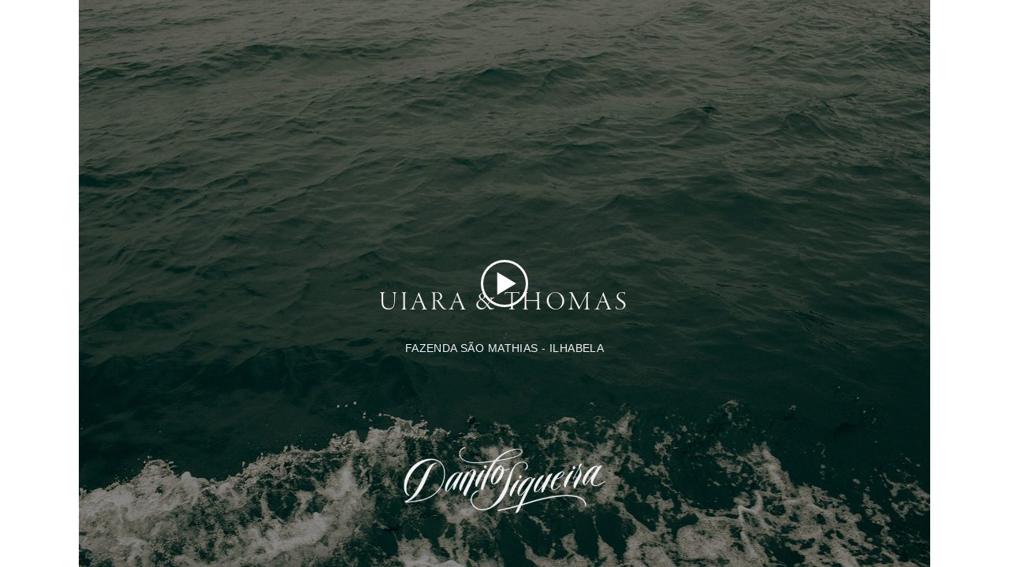

--- FILE ---
content_type: text/html; charset=utf-8
request_url: https://gallery.danilosiqueira.com/-slideshows/slideshow/6128f35f8675a11d402d6800?authtoken=AAAAAA4AAABfD6gCqLMF4YYRbbhjSDnoSa4LxP1X1g_id3sjztq72xJkJFYDjxhdtvziUILCh9HzikaOdBCw1pYqNqE6jR0o&transparentbg=true
body_size: 20749
content:


<!DOCTYPE html>
<html xmlns="http://www.w3.org/1999/xhtml">
	<head>
		<script type="text/javascript">
			var dataLayer = [];
		</script>
	    <meta name="viewport" content="width=device-width, initial-scale=1.0, maximum-scale=1.0, user-scalable=no" /><!-- Google tag (gtag.js) -->
<script async src="https://www.googletagmanager.com/gtag/js?id=G-WFQFFZ86BQ"></script>
<script>
  window.dataLayer = window.dataLayer || [];
  function gtag(){dataLayer.push(arguments);}
  gtag('js', new Date());

  //gtag('config', 'G-WFQFFZ86BQ');
</script>
<script type="text/javascript">
	window.dataLayer = window.dataLayer || [];
					<!-- Google Tag Manager -->
					(function(w,d,s,l,i){w[l]=w[l]||[];w[l].push({'gtm.start':
					new Date().getTime(),event:'gtm.js'});var f=d.getElementsByTagName(s)[0],
					j=d.createElement(s),dl=l!='dataLayer'?'&l='+l:'';j.async=true;j.src=
					'https://www.googletagmanager.com/gtm.js?id='+i+dl;f.parentNode.insertBefore(j,f);
					})(window,document,'script','dataLayer','GTM-NNR9KPB');
				<!-- End Google Tag Manager -->
</script>


<script type="text/javascript">

    try {
    if (location.href.indexOf("pic-time.com") >= 0)
        document.domain = "pic-time.com";
    } catch (e) { console.log(e) }



</script>
<script type="text/javascript"> /*ASP.userworkflows_user_slideshow_aspx*/
    var _PT_GUSERTOKEN_ = "";
    var _PT_LUSERTOKEN_ = "";
    const _PT_GLOBAL_FlowDirectionRTL = false, _PT_GLOBAL_isMobile_ = false, _PT_GLOBAL_FlowDirection = _PT_GLOBAL_FlowDirectionRTL ? "right" : "left", _PT_GLOBAL_FlowAntiDirection = _PT_GLOBAL_FlowDirectionRTL ? "left" : "right";
    const _pictimeMyAccount = "us.pic-time.com", _pictimeMainDomain = "pic-time.com", _pictimeDataDomain = "https://pictimecloudaf.blob.core.windows.net", _pictimeScriptingDomain = "https://pictimecloudaf-pub-g3csanfebyefg3dm.a02.azurefd.net", _pictimeScriptingCodeDomain = "https://pictimecloudaf-pub-g3csanfebyefg3dm.a02.azurefd.net", _pictimeP2VersionFolder = "/pictures/scripts/platform2/resources/stores/4/environments/ep/r4006", _pictimeRenderingDomain = "https://ep-main.pic-time.com", _pictimeRenderingCDNDomain = "https://ep-main.pic-time.com", _pictimeDevMode = 3, _pictimeDevModeLabel = "", _pictimeSepecificCss = ["vue_fw","vue_media"]; _pictimeScriptingPath = "/scripts/compiled_ep"; _pictimeProxyDomain = "https://sslproxy.pic-time.com"; _pictimeJSPackMode = "none"; _pictimeJSTimestamp = "134127863249460137"; _pictimeStorageMapping = [{"storageId":0,"dataDomain":"https://pictimecloudaf.blob.core.windows.net","cdnDomain":"https://pictimecloudaf-pub-g3csanfebyefg3dm.a02.azurefd.net","cdnPlayerDomain":"https://pictimecloudaf-pub-p-ggduhqbughfcfbfs.a02.azurefd.net","cdnBackupDomain":"https://d149nuwo2kmxlq.cloudfront.net"},{"storageId":32,"dataDomain":"https://testing1eus1public.blob.core.windows.net","cdnDomain":"https://testing1eus1public-c7fdcngtcmafdzfp.a02.azurefd.net","cdnPlayerDomain":"https://testing1eus1public-p-cwduh8frenfkedbb.a02.azurefd.net","cdnBackupDomain":"https://d280y3nrxb1cf6.cloudfront.net"},{"storageId":33,"dataDomain":"https://testing2eus1public.blob.core.windows.net","cdnDomain":"https://testing2eus1public-hdcyh3dcbbbgb2ca.a02.azurefd.net","cdnPlayerDomain":"https://testing2eus1public-p-anhjbnf5dac6aec2.a02.azurefd.net","cdnBackupDomain":"https://ds3krqzq5md46.cloudfront.net"},{"storageId":134,"dataDomain":"https://testing1eus1account.blob.core.windows.net","cdnDomain":"https://testing1eus1account-g6deapdhhncmeyd2.a02.azurefd.net","cdnPlayerDomain":"https://testing1eus1account-g6deapdhhncmeyd2.a02.azurefd.net","cdnBackupDomain":"https://d2f7kl36zxnnd.cloudfront.net"},{"storageId":1,"dataDomain":"https://pictime1eus1public.blob.core.windows.net","cdnDomain":"https://pictime1eus1public-pub-ese2a2hyhubtebgg.a02.azurefd.net","cdnPlayerDomain":"https://pictime1eus1public-pub-p-hnf9dgfubjdhh6e3.a02.azurefd.net","cdnBackupDomain":"https://d2jqsnp1bdcl6w.cloudfront.net"},{"storageId":10,"dataDomain":"https://pictime2eus1public.blob.core.windows.net","cdnDomain":"https://pictime2eus1public-pub-fygydzeweaftaqee.a02.azurefd.net","cdnPlayerDomain":"https://pictime2eus1public-pub-p-g6fqb7gkh3bghrdg.a02.azurefd.net","cdnBackupDomain":"https://do2riotuztj9h.cloudfront.net"},{"storageId":11,"dataDomain":"https://pictime2neu1public.blob.core.windows.net","cdnDomain":"https://pictime2neu1public-pub-cacrh6buazapb4dg.a02.azurefd.net","cdnPlayerDomain":"https://pictime2neu1public-pub-p-h8bce9ejbdcadtgq.a02.azurefd.net","cdnBackupDomain":"https://d550jghm5ju3l.cloudfront.net"},{"storageId":12,"dataDomain":"https://pictime2seaus1public.blob.core.windows.net","cdnDomain":"https://pictime2seaus1public-pub-dpgtauede2fua8dc.a02.azurefd.net","cdnPlayerDomain":"https://pictime2seaus1public-pub-p-fgdbgwgmcgf4esc8.a02.azurefd.net","cdnBackupDomain":"https://d3fxiz1g6nswz6.cloudfront.net"},{"storageId":13,"dataDomain":"https://pictime4eus1public.blob.core.windows.net","cdnDomain":"https://pictime4eus1public-pub-gaarckh4evggbke2.a02.azurefd.net","cdnPlayerDomain":"https://pictime4eus1public-pub-p-bcb7cmechcc0bxh6.a02.azurefd.net","cdnBackupDomain":"https://d1rb2ixljzaexd.cloudfront.net"},{"storageId":14,"dataDomain":"https://pictime5eus1public.blob.core.windows.net","cdnDomain":"https://pictime5eus1public-pub-ethefgcadzcwgzem.a02.azurefd.net","cdnPlayerDomain":"https://pictime5eus1public-pub-p-ehg4dqavard8e4bj.a02.azurefd.net","cdnBackupDomain":"https://dg5o27dcc83pu.cloudfront.net"},{"storageId":15,"dataDomain":"https://pictime4neu1public.blob.core.windows.net","cdnDomain":"https://pictime4neu1public-pub-d2gua5c5f8dfgmem.a02.azurefd.net","cdnPlayerDomain":"https://pictime4neu1public-pub-p-hhbvf2h2h0ghgsb4.a02.azurefd.net","cdnBackupDomain":"https://d1ynhcusswxrgj.cloudfront.net"},{"storageId":16,"dataDomain":"https://pictime5neu1public.blob.core.windows.net","cdnDomain":"https://pictime5neu1public-pub-fbevadhjh6c7b2d9.a02.azurefd.net","cdnPlayerDomain":"https://pictime5neu1public-pub-p-a0apfshxfpc7b9gj.a02.azurefd.net","cdnBackupDomain":"https://d2ip5x9pbfjgm5.cloudfront.net"},{"storageId":17,"dataDomain":"https://pictime6eus1public.blob.core.windows.net","cdnDomain":"https://pictime6eus1public-pub-f5djhafrcqd3djf7.a02.azurefd.net","cdnPlayerDomain":"https://pictime6eus1public-pub-p-bxbxc5etc6ehdjd6.a02.azurefd.net","cdnBackupDomain":"https://d2uin6xcofn714.cloudfront.net"},{"storageId":18,"dataDomain":"https://pictime7eus1public.blob.core.windows.net","cdnDomain":"https://pictime7eus1public-pub-hdf3hecqdpaqeuev.a02.azurefd.net","cdnPlayerDomain":"https://pictime7eus1public-pub-p-hjawaqb8eyakekd7.a02.azurefd.net","cdnBackupDomain":"https://d2h1dq9y9qnwnt.cloudfront.net"},{"storageId":2,"dataDomain":"https://pass1eus1public.blob.core.windows.net","cdnDomain":"https://pass1eus1public-pub-dahhcpe5eyb0g2hs.a02.azurefd.net","cdnPlayerDomain":"https://pass1eus1public-pub-p-a2ffarged9emdggz.a02.azurefd.net","cdnBackupDomain":"https://d223awgs9hfc1g.cloudfront.net"},{"storageId":20,"dataDomain":"https://pass2eus1public.blob.core.windows.net","cdnDomain":"https://pass2eus1public-pub-bdf3cccqepfbetgb.a02.azurefd.net","cdnPlayerDomain":"https://pass2eus1public-pub-p-c8cebbf6hae8g3bv.a02.azurefd.net","cdnBackupDomain":"https://d7qeo0a9vw8n.cloudfront.net"},{"storageId":21,"dataDomain":"https://pass3eus1public.blob.core.windows.net","cdnDomain":"https://pass3eus1public-pub-etg7d0def0d6d9ad.a02.azurefd.net","cdnPlayerDomain":"https://pass3eus1public-pub-p-hygtbmbmc9hucpg4.a02.azurefd.net","cdnBackupDomain":"https://dvihdiyfw53fm.cloudfront.net"},{"storageId":4,"dataDomain":"https://lifetouch1eus1public.blob.core.windows.net","cdnDomain":"https://lifetouch1eus1public-pub-h2hraahyeugwgmb0.a02.azurefd.net","cdnPlayerDomain":"https://lifetouch1eus1public-pub-p-ebh6a4apg6h5ccc7.a02.azurefd.net","cdnBackupDomain":"https://dvvajtawphb20.cloudfront.net"},{"storageId":40,"dataDomain":"https://lifetouch2eus1public.blob.core.windows.net","cdnDomain":"https://lifetouch2eus1public-pub-h7gdetadgmfgd8hr.a02.azurefd.net","cdnPlayerDomain":"https://lifetouch2eus1public-pub-p-amc8ergjdpb4a5gs.a02.azurefd.net","cdnBackupDomain":"https://d3s5r0j59iyw4d.cloudfront.net"},{"storageId":100,"dataDomain":"https://pcpisalive3public.blob.core.windows.net","cdnDomain":"https://pcpisalive3public.blob.core.windows.net","cdnPlayerDomain":"https://pcpisalive3public.blob.core.windows.net","cdnBackupDomain":"https://pcpisalive3public.blob.core.windows.net"},{"storageId":101,"dataDomain":"https://pcpisalive2public.blob.core.windows.net","cdnDomain":"https://pcpisalive2public.blob.core.windows.net","cdnPlayerDomain":"https://pcpisalive2public.blob.core.windows.net","cdnBackupDomain":"https://pcpisalive2public.blob.core.windows.net"},{"storageId":102,"dataDomain":"https://pictime1eus1account.blob.core.windows.net","cdnDomain":"https://pictime1eus1account-acc-ang0fbefejfbdaem.a02.azurefd.net","cdnPlayerDomain":"https://pictime1eus1account-acc-ang0fbefejfbdaem.a02.azurefd.net","cdnBackupDomain":"https://dxxvyomh3errj.cloudfront.net"},{"storageId":103,"dataDomain":"https://pass1eus1account.blob.core.windows.net","cdnDomain":"https://pass1eus1account-acc-dwc8amembjhfgzcn.a02.azurefd.net","cdnPlayerDomain":"https://pass1eus1account-acc-dwc8amembjhfgzcn.a02.azurefd.net","cdnBackupDomain":"https://djcvujb5riwuz.cloudfront.net"},{"storageId":111,"dataDomain":"https://pictime1neu1account.blob.core.windows.net","cdnDomain":"https://pictime1neu1account-acc-abgbbdfycfafc2f5.a02.azurefd.net","cdnPlayerDomain":"https://pictime1neu1account-acc-abgbbdfycfafc2f5.a02.azurefd.net","cdnBackupDomain":"https://d2p3lc7ul87x8c.cloudfront.net"},{"storageId":112,"dataDomain":"https://pictime1seaus1account.blob.core.windows.net","cdnDomain":"https://pictime1seaus1account-acc-e7e2dhbqamaehvat.a02.azurefd.net","cdnPlayerDomain":"https://pictime1seaus1account-acc-e7e2dhbqamaehvat.a02.azurefd.net","cdnBackupDomain":"https://d2f0ke8krvqa05.cloudfront.net"},{"storageId":120,"dataDomain":"https://pictime1system.blob.core.windows.net","cdnDomain":"https://uploaderconfigcdn.pic-time.com","cdnPlayerDomain":"https://uploaderconfigcdn.pic-time.com","cdnBackupDomain":"https://uploaderconfigcdnbackup.pic-time.com"},{"storageId":200,"dataDomain":"https://pictime1wus1public.blob.core.windows.net","cdnDomain":"https://pictime1wus1public-pub-evbbdkh5cjbtgfh3.a02.azurefd.net","cdnPlayerDomain":"https://pictime1wus1public-pub-p-cqcshyhkhmgeg7a5.a02.azurefd.net","cdnBackupDomain":"https://djpxcr50jtb96.cloudfront.net"},{"storageId":501,"dataDomain":"https://pass1eus2video.blob.core.windows.net","cdnDomain":"https://pass1eus2video-vid-f5b4bvcfhrc4dgfj.a02.azurefd.net","cdnPlayerDomain":"https://pass1eus2video-vid-f5b4bvcfhrc4dgfj.a02.azurefd.net","cdnBackupDomain":"https://d15f5ja1528ct0.cloudfront.net"},{"storageId":502,"dataDomain":"https://pictime1eus2video.blob.core.windows.net","cdnDomain":"https://pictime1eus2video-vid-etc7bgaphxcxc3ad.a02.azurefd.net","cdnPlayerDomain":"https://pictime1eus2video-vid-etc7bgaphxcxc3ad.a02.azurefd.net","cdnBackupDomain":"https://dw1yz917hch10.cloudfront.net"},{"storageId":503,"dataDomain":"https://pictime1neu1video.blob.core.windows.net","cdnDomain":"https://pictime1neu1video-vid-b2brehe9efcbdfd3.a02.azurefd.net","cdnPlayerDomain":"https://pictime1neu1video-vid-b2brehe9efcbdfd3.a02.azurefd.net","cdnBackupDomain":"https://d1zs7rvkhk74gg.cloudfront.net"},{"storageId":504,"dataDomain":"https://pictime1seaus1video.blob.core.windows.net","cdnDomain":"https://pictime1seaus1video-vid-f7evepa7c6exf9an.a02.azurefd.net","cdnPlayerDomain":"https://pictime1seaus1video-vid-f7evepa7c6exf9an.a02.azurefd.net","cdnBackupDomain":"https://d1frtqz6l61y4l.cloudfront.net"},{"storageId":505,"dataDomain":"https://pictime2eus2video.blob.core.windows.net","cdnDomain":"https://pictime2eus2video-vid-d7fhdcfrg0ajgbaz.a02.azurefd.net","cdnPlayerDomain":"https://pictime2eus2video-vid-d7fhdcfrg0ajgbaz.a02.azurefd.net","cdnBackupDomain":"https://dsk1oi1oz4hq3.cloudfront.net"},{"storageId":506,"dataDomain":"https://pictime1eus1video.blob.core.windows.net","cdnDomain":"https://pictime1eus1video-vid-b6hdgkfgc3fmezhd.a02.azurefd.net","cdnPlayerDomain":"https://pictime1eus1video-vid-b6hdgkfgc3fmezhd.a02.azurefd.net","cdnBackupDomain":"https://d1249b47aalla0.cloudfront.net"},{"storageId":532,"dataDomain":"https://testing1eus2video.blob.core.windows.net","cdnDomain":"https://testing1eus2video-v-fmamb0bpe2exgka0.a02.azurefd.net","cdnPlayerDomain":"https://testing1eus2video-v-fmamb0bpe2exgka0.a02.azurefd.net","cdnBackupDomain":"https://d2k3yaswvcko4z.cloudfront.net"},{"storageId":533,"dataDomain":"https://testing1eus1video.blob.core.windows.net","cdnDomain":"https://testing1eus1video-v-hee7f3ech2hfexbj.a02.azurefd.net","cdnPlayerDomain":"https://testing1eus1video-v-hee7f3ech2hfexbj.a02.azurefd.net","cdnBackupDomain":"https://d3lopm1hrtxtez.cloudfront.net"}];
    const _useWebApiForService = null;
</script>
<script src="//pictimecloudaf-pub-g3csanfebyefg3dm.a02.azurefd.net/pictures/scripts/jquery-1.12.4.modified.js?ts=10/17/2022 9:32:47 AM" type="text/javascript"></script>

<script src="https://pictimecloudaf-pub-g3csanfebyefg3dm.a02.azurefd.net/pictures/scripts/compiled_ep/frontend_base.js?Ts=1/13/2026 1:58:38 PM" type="text/javascript"></script>
<script src="https://pictimecloudaf-pub-g3csanfebyefg3dm.a02.azurefd.net/pictures/scripts/compiled_ep/vue_fw.js?Ts=1/13/2026 1:58:41 PM" type="text/javascript"></script>
<script src="https://pictimecloudaf-pub-g3csanfebyefg3dm.a02.azurefd.net/pictures/scripts/compiled_ep/vue_media.js?Ts=1/13/2026 1:58:41 PM" type="text/javascript"></script>



<title>Slideshows</title>
<meta property="og:title" content="Slideshows" />
<meta property="og:image" content="" />
<meta property="og:description" content="Danilo Siqueira,Slideshows," />
<meta name="description" content="Slideshows" />
<meta name="keywords" content="Danilo Siqueira,Slideshows," />
<meta name="author" content="Danilo Siqueira" />
<script type="application/ld+json">
    {
    "@context": "http://schema.org",
    "@type": "Organization",
    "url": "https://www.danilosiqueira.com",
    "name":"Danilo Siqueira",
    "contactPoint": [{
    "@type": "ContactPoint",
    "telephone": "55 11 99102-0129",
    "contactType": "customer service"
    }]
    }
</script>
<meta name="robots" content="NOINDEX, NOFOLLOW">
<title>

</title></head>
	<body>
		<link rel="SHORTCUT ICON" href="/favicon.ico" />
<script>
// We pre-filled your app ID in the widget URL: 'https://widget.intercom.io/widget/pff5uqfr'
(function(){var w=window;var ic=w.Intercom;if(typeof ic==="function"){ic('reattach_activator');ic('update',w.intercomSettings);}else{var d=document;var i=function(){i.c(arguments);};i.q=[];i.c=function(args){i.q.push(args);};w.Intercom=i;var l=function(){var s=d.createElement('script');s.type='text/javascript';s.async=true;s.src='https://widget.intercom.io/widget/pff5uqfr';var x=d.getElementsByTagName('script')[0];x.parentNode.insertBefore(s,x);};if(document.readyState==='complete'){l();}else if(w.attachEvent){w.attachEvent('onload',l);}else{w.addEventListener('load',l,false);}}})();
</script>

<script type="text/javascript">
var needLoadChat=true;  
var needLoadGA=true; 
var needLoadGTM=true; 
var hideChat = false;
var userType = '';
var firstProject=0;
var uploaderDownload=0;


</script>

<script type="text/javascript">

_blockChatSupport = function()
	{
		needLoadChat=false;
		Intercom('shutdown');
	}
_onLoadPtCustomEvent = function(pageName, type, userId){
	if (initParams.accountId == 125154 || window.location.search.toLowerCase().indexOf('rendermode') > -1)
	{
		Intercom('shutdown');
		return;
	}
	if (needLoadChat)
	{
		if (initParams.user == null)
		{
			if (initParams.lockemail == null)
				userType = 'Unknown';
			else
				userType = 'Photographer';
		}
		else
		{ 
			if (initParams.user?.type == null)
			{
				if (initParams.lockemail == null && initParams.user?.signUpDate == null)
					userType = 'Unknown';
				else
					userType = 'Photographer';
			}
			else
				switch (_pt$.getUserType()) {
				case 1:
					userType = 'Photographer';
					break;
				case 2:
					userType = 'Gallery Owner';
					break;
				case 3:
					userType = 'Gallery Guest';
					break;
				case 4:
					userType = 'Gallery Temp Guest';
					break;
				case 20:
					userType = 'Photographer Invited';
					break;
				case 111:
					userType = 'Vendor';
					break;
				case 6:
					userType = 'Support';
					break;
				default:
					userType = '';
					break;
				} 
		}
		if (initParams.user == null)
			window.Intercom("boot", {
		  		api_base: "https://api-iam.intercom.io",
		  		app_id: "pff5uqfr",
		  		name: initParams.lockemail,
		  		email: initParams.lockemail,
				hide_default_launcher: initParams.isFreeAccount,
				user_hash: initParams.intercomIdentityHash
			});
		else
			window.Intercom("boot", {
		  		api_base: "https://api-iam.intercom.io",
		  		app_id: "pff5uqfr",
				hide_default_launcher: initParams.isFreeAccount,
		  		name: initParams.user?.userName,
		  		email: initParams.user?.email,
				user_hash: initParams.intercomIdentityHash,
				local_user_id: initParams.user?.id,
				user_type: userType,
				current_company_id: initParams.accountId,
				'company': {
    					'id': initParams.accountId
					}
			});
		
		needLoadChat = false; 
	}
	if (needLoadGA)
	{
		if (initParams.user == null || initParams.user?.guserId == null)
		{
			// window.dataLayer = window.dataLayer || [];
			// function gtag(){dataLayer.push(arguments);}
			// gtag('js', new Date());
			gtag('config', 'G-WFQFFZ86BQ', {'pt_user_type': userType});
		}
		else
		{
			// window.dataLayer = window.dataLayer || [];
			// function gtag(){dataLayer.push(arguments);}
			// gtag('js', new Date());
			gtag('config', 'G-WFQFFZ86BQ', {'user_id': initParams.user?.guserId, 'pt_user_type': userType});
		}
		needLoadGA = false; 
	}
	switch (pageName) {
		case '/v/user/3gallery':			
			hideChat = true;
			if (needLoadGTM)
			{
				needLoadGTM = false;
				window.dataLayer = window.dataLayer || []; window.dataLayer.push({ 'userId': initParams.user?.id });
				window.dataLayer.push({ 'pt_user_type': userType });
				window.dataLayer.push({ 'pt_gallery_category': _pt$.currentGallery.galleryMeta.category});
				window.dataLayer.push({'accountId': initParams.accountId});
				window.dataLayer.push({'interface': 'client'});
			}
			break;
		case '/v/user/store/catalog':			
			if (needLoadGTM)
			{
				needLoadGTM = false;
				window.dataLayer = window.dataLayer || []; window.dataLayer.push({ 'userId': initParams.user?.id });
				window.dataLayer.push({ 'pt_user_type': userType });
				window.dataLayer.push({ 'pt_gallery_category': _pt$.currentGallery.galleryMeta.category});
				window.dataLayer.push({'accountId': initParams.accountId});
				window.dataLayer.push({'interface': 'client'});
				window.dataLayer.push({'event': 'pt_load'});
			}
			if (typeof _pt$.userInfo.itemsInCart != 'undefined')
				Intercom('update', {
							'email': initParams.user?.email,
				    			'has_items_in_cart': _pt$.userInfo.itemsInCart > 0 ? true : false
						});
			break;
		default:

			break;
	}
	resDownloadPolicy = "";		
	
	if (typeof _pt$.currentGallery != 'undefined' && _pt$.currentGallery)
	{
		var downloadpolicy = _pt$.getDownloadPolicy(_pt$.currentGallery.galleryMeta.downloadPolicy);
		if (downloadpolicy.hasHighRes && downloadpolicy.hasLowRes)
			resDownloadPolicy = 'Can download both hi-res & low-res';
		else if (downloadpolicy.hasHighRes && !downloadpolicy.hasLowRes)
			resDownloadPolicy = 'Can download hi-res';
		else if (!downloadpolicy.hasHighRes && downloadpolicy.hasLowRes && downloadpolicy.hasBuy)
			resDownloadPolicy = 'Can download low-res and Purchase hi-res';
		else if (!downloadpolicy.hasHighRes && !downloadpolicy.hasLowRes && downloadpolicy.hasBuy)
			resDownloadPolicy = 'Can purchase hi-res';
		else if (!downloadpolicy.hasHighRes && downloadpolicy.hasLowRes && !downloadpolicy.hasBuy)
			resDownloadPolicy = 'Can download low-res';

		Intercom('update', {
							'email': initParams.user?.email,
				    			'download_policy': resDownloadPolicy,
							'photographer_project_URL': document.location.href.slice(0,document.location.href.indexOf('.com'))+'.com/professional#dash|prj_' + initParams.projectId
						});
	}
		
}
       
</script>

		

		<form method="post" action="./6128f35f8675a11d402d6800?authtoken=AAAAAA4AAABfD6gCqLMF4YYRbbhjSDnoSa4LxP1X1g_id3sjztq72xJkJFYDjxhdtvziUILCh9HzikaOdBCw1pYqNqE6jR0o&amp;transparentbg=true" id="form1">
<div class="aspNetHidden">
<input type="hidden" name="__VIEWSTATE" id="__VIEWSTATE" value="" />
</div>

<div class="aspNetHidden">

	<input type="hidden" name="__VIEWSTATEENCRYPTED" id="__VIEWSTATEENCRYPTED" value="" />
</div>
			<div id="maincanvas" class="maincanvas"></div>
		</form>
		<script type="text/javascript">

			var initParams = {"ignoreSticker":true,"userPurchased":false,"storeId":4,"accountId":74389,"brandId":73619,"pricingId":0,"cover":{"coverPhoto":null},"has4K":true,"brand":{"logos":{"light":"https://pictime1eus1public-pub-ese2a2hyhubtebgg.a02.azurefd.net/pictures/accountdata/74/74389/accountlogo/logo2_73619.png?rev=2","dark":"https://pictime1eus1public-pub-ese2a2hyhubtebgg.a02.azurefd.net/pictures/accountdata/74/74389/accountlogo/logo_73619.png?rev=2"},"watermarks":[{"type":0,"size":-1,"url":"https://pictime1eus1public-pub-ese2a2hyhubtebgg.a02.azurefd.net/pictures/accountdata/74/74389/photowatermark/m_441bdaf3-78ec-4aed-acc0-7db20082d5d3.png"},{"type":5,"size":3,"url":"https://pictime1eus1public-pub-ese2a2hyhubtebgg.a02.azurefd.net/pictures/accountdata/74/74389/photowatermark/m_441bdaf3-78ec-4aed-acc0-7db20082d5d3.png"}]},"guiMyAccountOnPanel":false,"accountLocalization":"134031926960000000","loginGUserFailCode":null,"loginUserFailCode":null,"projectId":20570673,"slideshowId":"6128f35f8675a11d402d6800","locale":"pt-BR","galleryTimeStamp":"134032106990000000","storeTimeStamp":"134126780740000","userId":0,"analyticsMarking":null,"user":null,"isBetaAccount":true,"betaFeatures":["PricingWizard","MyopCloud","MainClientInviteURL","TierdPricingPOC","OrderTracking","MobileUpload","ContextCluster","FaceScan","AIPerson","Video","Vendors","AutoBeatMatch","VideoOptimizedFlow","SignupMyop","SignupMyopMobile","ZipPackageAsyncDownload","ForceStripe3","MyOP","PriceListMyop","DCEvents","VendorsIntegration","AIImageModel2","AutoReels","P2Support","AutoOrderQA","VideoHLSServer","VideoHLS","CastSupport","FeaturedCollections","P2DesignTab","VectorDB"],"selectiveFeaturesList":["AIPerson"],"hostingInfo":{"conversions":{"USD_USD":1.02,"USD_ARS":1467.458046,"USD_AUD":1.490807,"USD_BHD":0.376968,"USD_BOB":6.949396,"USD_BRL":5.376599,"USD_GBP":0.742249,"USD_BND":1.289052,"USD_BGN":1.677845,"USD_CAD":1.387418,"USD_XOF":562.633465,"USD_CLP":884.17,"USD_CNY":6.9767,"USD_COP":3721.979498,"USD_CRC":498.271295,"USD_CZK":20.820201,"USD_DKK":6.409002,"USD_DOP":63.616005,"USD_AED":3.6725,"USD_XCD":2.70255,"USD_EGP":47.159633,"USD_EUR":0.857729,"USD_XPF":102.354318,"USD_GTQ":7.683892,"USD_HKD":7.799133,"USD_HUF":332.109699,"USD_INR":90.250762,"USD_IDR":16876.737677,"USD_ISK":125.91,"USD_ILS":3.147282,"USD_JPY":158.76175,"USD_KES":129.13,"USD_KWD":0.307857,"USD_MYR":4.056,"USD_MVR":15.45,"USD_MXN":17.921406,"USD_MAD":9.225647,"USD_MZN":63.909994,"USD_TWD":31.624502,"USD_NZD":1.732187,"USD_NGN":1425.79,"USD_NOK":10.073173,"USD_PYG":6631.019521,"USD_PEN":3.36787,"USD_PHP":59.298006,"USD_PLN":3.61331,"USD_QAR":3.653088,"USD_RON":4.3655,"USD_SGD":1.286715,"USD_ZAR":16.42274,"USD_KRW":1473.185245,"USD_SEK":9.172045,"USD_CHF":0.797715,"USD_TTD":6.806101,"USD_TRY":43.1468,"USD_UGX":3610.70875,"USD_VND":26274.303731,"EUR_USD":1.1658694063043222,"EUR_ARS":1710.8644408665209,"EUR_AUD":1.7380862720043277,"EUR_BHD":0.43949545835572779,"EUR_BOB":8.1020881886936316,"EUR_BRL":6.2684122840664127,"EUR_GBP":0.86536540095997694,"EUR_BND":1.5028662899353993,"EUR_BGN":1.9561481540206755,"EUR_CAD":1.6175481999559302,"EUR_XOF":655.95714380649372,"EUR_CLP":1030.8267529720927,"EUR_CNY":8.1339210869633654,"EUR_COP":4339.34202761012,"EUR_CRC":580.91925888013589,"EUR_CZK":24.273635379006659,"EUR_DKK":7.4720593567432143,"EUR_DOP":74.167953980802793,"EUR_AED":4.2816553946526232,"EUR_XCD":3.1508203640077461,"EUR_EGP":54.981973327239722,"EUR_EUR":1.02,"EUR_XPF":119.33176795934382,"EUR_GTQ":8.9584146041465313,"EUR_HKD":9.0927705603984474,"EUR_HUF":387.19653760103716,"EUR_INR":105.22060231145268,"EUR_IDR":19676.072135837778,"EUR_ISK":146.7946169477772,"EUR_ILS":3.6693197968122804,"EUR_JPY":185.09546721633524,"EUR_KES":150.54871643607714,"EUR_KWD":0.35892105781662975,"EUR_MYR":4.7287663119703316,"EUR_MVR":18.012682327401777,"EUR_MXN":20.894018973358719,"EUR_MAD":10.755899590663253,"EUR_MZN":74.5107067616928,"EUR_TWD":36.870039371409852,"EUR_NZD":2.0195038292980652,"EUR_NGN":1662.2849408146396,"EUR_NOK":11.74400422511073,"EUR_PYG":7730.9027921406414,"EUR_PEN":3.9264965974101376,"EUR_PHP":69.133731050250148,"EUR_PLN":4.21264758449347,"EUR_QAR":4.2590235377374439,"EUR_RON":5.0896028932215192,"EUR_SGD":1.5001416531328662,"EUR_ZAR":19.146770133690246,"EUR_KRW":1717.5416069644375,"EUR_SEK":10.693406658746529,"EUR_CHF":0.93003151345005242,"EUR_TTD":7.9350249321172539,"EUR_TRY":50.303534099931333,"EUR_UGX":4209.6148667003217,"EUR_VND":30632.406891920411,"GBP_USD":1.3472567831010887,"GBP_ARS":1977.0428063897693,"GBP_AUD":2.0084998430445848,"GBP_BHD":0.50787269501205123,"GBP_BOB":9.3626208994555729,"GBP_BRL":7.24365947276453,"GBP_GBP":1.02,"GBP_BND":1.7366840507700245,"GBP_BGN":2.2604880572422461,"GBP_CAD":1.8692083114965463,"GBP_XOF":758.01175212091891,"GBP_CLP":1191.2040299144894,"GBP_CNY":9.3994063986613661,"GBP_COP":5014.4621252436846,"GBP_CRC":671.29938201331356,"GBP_CZK":28.05015702277807,"GBP_DKK":8.6345714174084431,"GBP_DOP":85.707094250042772,"GBP_AED":4.9478005359387476,"GBP_XCD":3.641028819169847,"GBP_EGP":63.536135447807943,"GBP_EUR":1.1555812133125136,"GBP_XPF":137.89754920518587,"GBP_GTQ":10.35217561761619,"GBP_HKD":10.507434836557543,"GBP_HUF":447.43704471141081,"GBP_INR":121.59095128454196,"GBP_IDR":22737.299311955961,"GBP_ISK":169.63310156025807,"GBP_ILS":4.2401970228319605,"GBP_JPY":213.89284458449927,"GBP_KES":173.97126840184356,"GBP_KWD":0.41476243147515185,"GBP_MYR":5.4644735122580155,"GBP_MVR":20.815117298911819,"GBP_MXN":24.14473579620855,"GBP_MAD":12.42931549924621,"GBP_MZN":86.103172924449879,"GBP_TWD":42.606324831693946,"GBP_NZD":2.3337006853495255,"GBP_NGN":1920.9052487777012,"GBP_NOK":13.571150651600743,"GBP_PYG":8933.6860285429811,"GBP_PEN":4.5373857021026636,"GBP_PHP":79.889640807869057,"GBP_PLN":4.8680564069469945,"GBP_QAR":4.9216475872651895,"GBP_RON":5.881449486627802,"GBP_SGD":1.7335355116679174,"GBP_ZAR":22.125647862105573,"GBP_KRW":1984.7588140906889,"GBP_SEK":12.357099841158425,"GBP_CHF":1.0747269447314849,"GBP_TTD":9.1695657387211025,"GBP_TRY":58.129818969106047,"GBP_UGX":4864.5518552399526,"GBP_VND":35398.23392284799,"AUD_USD":0.67077763922492983,"AUD_ARS":984.33804375750844,"AUD_AUD":1.02,"AUD_BHD":0.25286170510334338,"AUD_BOB":4.6614994429191707,"AUD_BRL":3.6065023842791186,"AUD_GBP":0.497884031937065,"AUD_BND":0.86466725739817429,"AUD_BGN":1.1254609080853524,"AUD_CAD":0.93064897065817376,"AUD_XOF":377.40194740164219,"AUD_CLP":593.08146527350618,"AUD_CNY":4.679814355580568,"AUD_COP":2496.6206209120296,"AUD_CRC":334.22924295364862,"AUD_CZK":13.965725274968525,"AUD_DKK":4.2990152313478536,"AUD_DOP":42.672193650821335,"AUD_AED":2.4634308800535547,"AUD_XCD":1.8128101088873343,"AUD_EGP":31.633627290454097,"AUD_EUR":0.57534543371475988,"AUD_XPF":68.656987792517754,"AUD_GTQ":5.1541829358193247,"AUD_HKD":5.2314840217412453,"AUD_HUF":222.77175985892202,"AUD_INR":60.538193072611008,"AUD_IDR":11320.538256796488,"AUD_ISK":84.457612554810922,"AUD_ILS":2.1111263899351158,"AUD_JPY":106.49383186421851,"AUD_KES":86.6175165531152,"AUD_KWD":0.20650359167886922,"AUD_MYR":2.7206741046963154,"AUD_MVR":10.363514526025165,"AUD_MXN":12.021278408271494,"AUD_MAD":6.1883577149825566,"AUD_MZN":42.869394898199431,"AUD_TWD":21.213008793224073,"AUD_NZD":1.1619123065561134,"AUD_NGN":956.3880502305127,"AUD_NOK":6.7568592044443045,"AUD_PYG":4447.9396199508055,"AUD_PEN":2.2590918878164645,"AUD_PHP":39.775776475425729,"AUD_PLN":2.4237275515878314,"AUD_QAR":2.4504097445209205,"AUD_RON":2.9282797840364312,"AUD_SGD":0.86309965005530564,"AUD_ZAR":11.016006766804825,"AUD_KRW":988.17972078209982,"AUD_SEK":6.1524026919648218,"AUD_CHF":0.53508938447431487,"AUD_TTD":4.5653803611064339,"AUD_TRY":28.941908644110203,"AUD_UGX":2421.9826912537974,"AUD_VND":17624.215428958945,"CAD_USD":0.7207633171834299,"CAD_ARS":1057.6899290624742,"CAD_AUD":1.0745189986002777,"CAD_BHD":0.27170470615200321,"CAD_BOB":5.00886971338126,"CAD_BRL":3.8752553304051118,"CAD_GBP":0.53498585141608368,"CAD_BND":0.92910139554193472,"CAD_BGN":1.2093291279196321,"CAD_CAD":1.02,"CAD_XOF":405.52556259180722,"CAD_CLP":637.27730215407325,"CAD_CNY":5.0285494349936357,"CAD_COP":2682.6662894671972,"CAD_CRC":359.1356714414834,"CAD_CZK":15.006437137185765,"CAD_DKK":4.6193735413552366,"CAD_DOP":45.852082789757667,"CAD_AED":2.6470032823561462,"CAD_XCD":1.9478989028540785,"CAD_EGP":33.990933518233149,"CAD_EUR":0.61821959928442616,"CAD_XPF":73.773237769727658,"CAD_GTQ":5.53826748679922,"CAD_HKD":5.6213289722347559,"CAD_HUF":239.37248832003041,"CAD_INR":65.049438597452237,"CAD_IDR":12164.133431309094,"CAD_ISK":90.751309266565656,"CAD_ILS":2.2684454144317,"CAD_JPY":114.42964557184641,"CAD_KES":93.072167147896309,"CAD_KWD":0.22189203253813919,"CAD_MYR":2.923416014495992,"CAD_MVR":11.135793250483992,"CAD_MXN":12.917092037151026,"CAD_MAD":6.649507934883359,"CAD_MZN":46.063979276613104,"CAD_TWD":22.793780965794014,"CAD_NZD":1.2484968481020138,"CAD_NGN":1027.6571300069625,"CAD_NOK":7.2603735860425624,"CAD_PYG":4779.3956262640386,"CAD_PEN":2.427437153042558,"CAD_PHP":42.739827506922929,"CAD_PLN":2.6043413016120591,"CAD_QAR":2.6330118248429817,"CAD_RON":3.1464922611642634,"CAD_SGD":0.92741697166967707,"CAD_ZAR":11.836908559641003,"CAD_KRW":1061.8178840118837,"CAD_SEK":6.610873579555693,"CAD_CHF":0.57496370956697973,"CAD_TTD":4.9055879338454593,"CAD_TRY":31.098630693850012,"CAD_UGX":2602.4664160332354,"CAD_VND":18937.55431384053,"NOK_USD":0.099273585393599414,"NOK_ARS":147.58953434337255,"NOK_AUD":0.15245212523203266,"NOK_BHD":0.038260641179937195,"NOK_BOB":0.70163594767719706,"NOK_BRL":0.54290900747000337,"NOK_GBP":0.074829832558952369,"NOK_BND":0.13026304799720959,"NOK_BGN":0.16922413835972097,"NOK_CAD":0.14042280866320259,"NOK_XOF":56.777726324903895,"NOK_CLP":96.612665505475775,"NOK_CNY":0.722917952354233,"NOK_COP":395.29955964661724,"NOK_CRC":51.151616599569884,"NOK_CZK":2.1041742082676347,"NOK_DKK":0.64608318295799638,"NOK_DOP":6.4374316308521182,"NOK_AED":0.37270350956297837,"NOK_XCD":0.2742681742054261,"NOK_EGP":4.89462969001318,"NOK_EUR":0.086557129891714546,"NOK_XPF":10.329007841438278,"NOK_GTQ":0.77848015517456082,"NOK_HKD":0.78911151644203481,"NOK_HUF":33.82124297356205,"NOK_INR":8.9569360757410657,"NOK_IDR":1666.0541448638921,"NOK_ISK":12.394357964037182,"NOK_ILS":0.338841530933072,"NOK_JPY":14.972518750107195,"NOK_KES":13.106782371697388,"NOK_KWD":0.030994318161636517,"NOK_MYR":0.42674424988763082,"NOK_MVR":1.5537347124327296,"NOK_MXN":1.8722129820167639,"NOK_MAD":0.91441996728733854,"NOK_MZN":6.4859030796321013,"NOK_TWD":3.0728123115868322,"NOK_NZD":0.170377616396397,"NOK_NGN":152.49840237304309,"NOK_NOK":1.02,"NOK_PYG":725.5927887630171,"NOK_PEN":0.35387267108511877,"NOK_PHP":5.8127540612504349,"NOK_PLN":0.36816073837208185,"NOK_QAR":0.37067807276410625,"NOK_RON":0.43850635656110915,"NOK_SGD":0.13017150856477233,"NOK_ZAR":1.7649968636073621,"NOK_KRW":140.91013100997731,"NOK_SEK":0.94595408394247149,"NOK_CHF":0.080868390551060279,"NOK_TTD":0.690386238558459,"NOK_TRY":4.1989751642965372,"NOK_UGX":356.875292847533,"NOK_VND":2676.9702315186505,"ILS_USD":0.31773447692326268,"ILS_ARS":466.26201465264313,"ILS_AUD":0.47368078233853844,"ILS_BHD":0.11977573029680849,"ILS_BOB":2.2080627029926139,"ILS_BRL":1.7083308708911371,"ILS_GBP":0.2358380977618148,"ILS_BND":0.40957626294688559,"ILS_BGN":0.5331092034333117,"ILS_CAD":0.44083053250391924,"ILS_XOF":178.7680497012978,"ILS_CLP":280.93129246124113,"ILS_CNY":2.2167381251505267,"ILS_COP":1182.6012089161377,"ILS_CRC":158.31796928270171,"ILS_CZK":6.6152956741721907,"ILS_DKK":2.0363608980701442,"ILS_DOP":20.212998072622664,"ILS_AED":1.1668798665006821,"ILS_XCD":0.85869331060896348,"ILS_EGP":14.984241323148035,"ILS_EUR":0.27253007515691313,"ILS_XPF":32.521495690567292,"ILS_GTQ":2.4414374053548427,"ILS_HKD":2.4780534442099564,"ILS_HUF":105.5227014929072,"ILS_INR":28.67577865599587,"ILS_IDR":5362.3214179727147,"ILS_ISK":40.005947989408,"ILS_ILS":1.02,"ILS_JPY":50.4440815916718,"ILS_KES":41.029053005100906,"ILS_KWD":0.097816782862164872,"ILS_MYR":1.2887310384007533,"ILS_MVR":4.9089976684644077,"ILS_MXN":5.6942485611394211,"ILS_MAD":2.9313061238236675,"ILS_MZN":20.306408513758853,"ILS_TWD":10.048194600928674,"ILS_NZD":0.55037553037827558,"ILS_NGN":453.02263985241865,"ILS_NOK":3.2005943541125328,"ILS_PYG":2106.9035189728788,"ILS_PEN":1.0700884127955486,"ILS_PHP":18.841020919002492,"ILS_PLN":1.1480731628115941,"ILS_QAR":1.1607120048346478,"ILS_RON":1.3870698590085031,"ILS_SGD":0.40883371747431591,"ILS_ZAR":5.2180707035467426,"ILS_KRW":468.08174323114349,"ILS_SEK":2.9142749203916267,"ILS_CHF":0.25346155825884048,"ILS_TTD":2.1625329411218948,"ILS_TRY":13.709225928912629,"ILS_UGX":1147.2466560034975,"ILS_VND":8348.252152492214,"INR_USD":0.011080238857152255,"INR_ARS":16.259785662529918,"INR_AUD":0.016518497649914581,"INR_BHD":0.0041768954815029711,"INR_BOB":0.077000967592938452,"INR_BRL":0.05957400115912595,"INR_GBP":0.0082242962114824035,"INR_BND":0.014283004059289828,"INR_BGN":0.018590923365278622,"INR_CAD":0.015372922834712466,"INR_XOF":6.2341131812272126,"INR_CLP":9.7968147903283072,"INR_CNY":0.077303502434694124,"INR_COP":41.240421859263641,"INR_CRC":5.520964964262574,"INR_CZK":0.23069280013392021,"INR_DKK":0.0710132729959665,"INR_DOP":0.70488053053779209,"INR_AED":0.040692177202891651,"INR_XCD":0.029944899523396823,"INR_EGP":0.52253999805563967,"INR_EUR":0.009503842194706345,"INR_XPF":1.1341102915009185,"INR_GTQ":0.085139358712561342,"INR_HKD":0.086416256518698428,"INR_HUF":3.6798547916969389,"INR_INR":1.02,"INR_IDR":186.99828459066089,"INR_ISK":1.3951128745040402,"INR_ILS":0.034872636310815865,"INR_JPY":1.7591181113794918,"INR_KES":1.4307912436240704,"INR_KWD":0.0034111290938463215,"INR_MYR":0.044941448804609541,"INR_MVR":0.17118969034300233,"INR_MXN":0.19857345913600155,"INR_MAD":0.10222237237177012,"INR_MZN":0.7081379988791674,"INR_TWD":0.35040703589848915,"INR_NZD":0.019193045705253989,"INR_NGN":15.798093760139112,"INR_NOK":0.11161316288941694,"INR_PYG":73.473280159119327,"INR_PEN":0.037316804039837358,"INR_PHP":0.65703607023284749,"INR_PLN":0.040036337864936808,"INR_QAR":0.040477087606196609,"INR_RON":0.048370782730898162,"INR_SGD":0.014257109541080663,"INR_ZAR":0.18196788188890861,"INR_KRW":16.323244395432361,"INR_SEK":0.10162844940854905,"INR_CHF":0.00883887273993321,"INR_TTD":0.075413224765902814,"INR_TRY":0.47807684992177685,"INR_UGX":40.007515393609644,"INR_VND":291.12556114484664,"BRL_USD":0.18599118141412443,"BRL_ARS":271.84948548035857,"BRL_AUD":0.28080603403961008,"BRL_BHD":0.0704733954557775,"BRL_BOB":1.2923637995009019,"BRL_BRL":1.02,"BRL_GBP":0.13783125998897125,"BRL_BND":0.23993532287158978,"BRL_BGN":0.31169889618947039,"BRL_CAD":0.25864888357182247,"BRL_XOF":104.58055685885994,"BRL_CLP":177.95369790547048,"BRL_CNY":1.3315637471610293,"BRL_COP":728.11383529763634,"BRL_CRC":94.217660594618337,"BRL_CZK":3.8757400951464116,"BRL_DKK":1.1900395352967017,"BRL_DOP":11.857293841653194,"BRL_AED":0.68649350892114436,"BRL_XCD":0.50518258203807731,"BRL_EGP":9.0155617657229925,"BRL_EUR":0.15943211238118385,"BRL_XPF":19.025302029104708,"BRL_GTQ":1.4339053956800913,"BRL_HKD":1.4534876113390596,"BRL_HUF":62.296337891263917,"BRL_INR":16.498042862617179,"BRL_IDR":3068.7539199760736,"BRL_ISK":22.829530903890909,"BRL_ILS":0.62412213883151235,"BRL_JPY":27.578320757432735,"BRL_KES":24.141766283775578,"BRL_KWD":0.057089342293421073,"BRL_MYR":0.78603273111325045,"BRL_MVR":2.8618694680960441,"BRL_MXN":3.4484839195087531,"BRL_MAD":1.6842969166207136,"BRL_MZN":11.94657482265195,"BRL_TWD":5.6599029843073856,"BRL_NZD":0.31382352116493606,"BRL_NGN":280.89127326086759,"BRL_NOK":1.8419292850934172,"BRL_PYG":1336.490606675203,"BRL_PEN":0.65180843606591088,"BRL_PHP":10.706681932462873,"BRL_PLN":0.67812604562915335,"BRL_QAR":0.682762797566196,"BRL_RON":0.80769769984952289,"BRL_SGD":0.23976671371024272,"BRL_ZAR":3.2509994111764322,"BRL_KRW":259.54649687362729,"BRL_SEK":1.7423805295673549,"BRL_CHF":0.14895385679436973,"BRL_TTD":1.2716426308263158,"BRL_TRY":7.734215322497735,"BRL_UGX":657.33905302216033,"BRL_VND":4930.7898647575075,"MXN_USD":0.055799193433818749,"MXN_ARS":81.882975364767688,"MXN_AUD":0.083185828165491027,"MXN_BHD":0.021034510350359789,"MXN_BOB":0.38777069165220629,"MXN_BRL":0.30000988761707642,"MXN_GBP":0.041416895527058538,"MXN_BND":0.071928061894250925,"MXN_BGN":0.093622397706965621,"MXN_CAD":0.077416805355561946,"MXN_XOF":31.394493545874692,"MXN_CLP":49.33597285837952,"MXN_CNY":0.38929423282972325,"MXN_COP":207.6834539656096,"MXN_CRC":27.803136372224365,"MXN_CZK":1.1617504229299866,"MXN_DKK":0.35761714231573122,"MXN_DOP":3.5497217684817808,"MXN_AED":0.20492253788569936,"MXN_XCD":0.15080011021456685,"MXN_EGP":2.631469484034902,"MXN_EUR":0.047860586384795921,"MXN_XPF":5.7112883888685966,"MXN_GTQ":0.42875497603257245,"MXN_HKD":0.43518533088307915,"MXN_HUF":18.531453335748321,"MXN_INR":5.0359197263875384,"MXN_IDR":941.70835017074,"MXN_ISK":7.0256764452521185,"MXN_ILS":0.17561579710877595,"MXN_JPY":8.8587775981415735,"MXN_KES":7.205349848109015,"MXN_KWD":0.017178172292955138,"MXN_MYR":0.22632152856756885,"MXN_MVR":0.8620975385524996,"MXN_MXN":1.02,"MXN_MAD":0.51478366150512966,"MXN_MZN":3.5661261175601955,"MXN_TWD":1.7646217043461878,"MXN_NZD":0.096654637476546193,"MXN_NGN":79.557932006004435,"MXN_NOK":0.5620749287193203,"MXN_PYG":370.00554091570717,"MXN_PEN":0.18792442958995514,"MXN_PHP":3.3087809070337451,"MXN_PLN":0.20161978362635161,"MXN_QAR":0.20383936394276206,"MXN_RON":0.24359137893533575,"MXN_SGD":0.0717976591791961,"MXN_ZAR":0.91637564597331256,"MXN_KRW":82.202548449602659,"MXN_SEK":0.51179271313869013,"MXN_CHF":0.044511853590058721,"MXN_TTD":0.37977494622910724,"MXN_TRY":2.407556639250291,"MXN_UGX":201.47463597443189,"MXN_VND":1466.0849562249746,"PLN_USD":0.2767545546880838,"PLN_ARS":406.12569804417558,"PLN_AUD":0.41258762741087812,"PLN_BHD":0.10432761097165758,"PLN_BOB":1.9232769953311508,"PLN_BRL":1.4879982619813965,"PLN_GBP":0.20542079146267553,"PLN_BND":0.35675101222978384,"PLN_BGN":0.464351245810628,"PLN_CAD":0.38397425075623187,"PLN_XOF":155.71137405868859,"PLN_CLP":244.69807461856303,"PLN_CNY":1.9308335016923543,"PLN_COP":1030.0747785271676,"PLN_CRC":137.89885036157983,"PLN_CZK":5.7620854562713975,"PLN_DKK":1.7737204945050384,"PLN_DOP":17.606019134809912,"PLN_AED":1.0163811020919877,"PLN_XCD":0.74794302177228089,"PLN_EGP":13.051643230168461,"PLN_EUR":0.23738040743805541,"PLN_XPF":28.327023698492521,"PLN_GTQ":2.1265521087313295,"PLN_HKD":2.1584455803681393,"PLN_HUF":91.912871854338547,"PLN_INR":24.977309447570232,"PLN_IDR":4670.7140203857407,"PLN_ISK":34.846165980776632,"PLN_ILS":0.8710246283878218,"PLN_JPY":43.938037422750888,"PLN_KES":35.737315646872261,"PLN_KWD":0.085200826942609414,"PLN_MYR":1.1225164738148679,"PLN_MVR":4.2758578699308947,"PLN_MXN":4.9598307369143537,"PLN_MAD":2.5532398271944561,"PLN_MZN":17.687381929588106,"PLN_TWD":8.752224968242416,"PLN_NZD":0.47939064182148777,"PLN_NGN":394.593876528723,"PLN_NOK":2.7877965079110294,"PLN_PYG":1835.1648546623458,"PLN_PEN":0.93207336209735669,"PLN_PHP":16.41099324442132,"PLN_PLN":1.02,"PLN_QAR":1.0110087426763825,"PLN_RON":1.2081720084908298,"PLN_SGD":0.35610423683547776,"PLN_ZAR":4.5450680954581815,"PLN_KRW":407.71072645303059,"PLN_SEK":2.5384052295540656,"PLN_CHF":0.22077125959300475,"PLN_TTD":1.8836194514171218,"PLN_TRY":11.941073420215814,"PLN_UGX":999.28009221461764,"PLN_VND":7271.5332288123636,"NZD_USD":0.5773048752819413,"NZD_ARS":847.17068422751129,"NZD_AUD":0.860650149204445,"NZD_BHD":0.21762546422528287,"NZD_BOB":4.0119201910648217,"NZD_BRL":3.1039368151360103,"NZD_GBP":0.42850396637314569,"NZD_BND":0.74417600409193707,"NZD_BGN":0.96862809846742881,"NZD_CAD":0.80096317545392048,"NZD_XOF":324.8110423412715,"NZD_CLP":510.435651578034,"NZD_CNY":4.02768292337952,"NZD_COP":2148.7169098948325,"NZD_CRC":287.65444781654639,"NZD_CZK":12.01960354164995,"NZD_DKK":3.6999481002917123,"NZD_DOP":36.725829832460356,"NZD_AED":2.1201521544729292,"NZD_XCD":1.5601952906932104,"NZD_EGP":27.225486047407124,"NZD_EUR":0.49517113337070423,"NZD_XPF":59.089646787558159,"NZD_GTQ":4.4359483127399066,"NZD_HKD":4.5024775038722726,"NZD_HUF":191.72854836111804,"NZD_INR":52.102204900510166,"NZD_IDR":9743.022939786526,"NZD_ISK":72.688456846749233,"NZD_ILS":1.8169412424870988,"NZD_JPY":91.653932283292747,"NZD_KES":74.547378545157073,"NZD_KWD":0.1777273469896726,"NZD_MYR":2.341548574143554,"NZD_MVR":8.9193603231059928,"NZD_MXN":10.346115055707035,"NZD_MAD":5.3260109907302162,"NZD_MZN":36.895551115439616,"NZD_TWD":18.2569791829635,"NZD_NZD":1.02,"NZD_NGN":823.115518128239,"NZD_NOK":5.8152918824584185,"NZD_PYG":3828.1198975630232,"NZD_PEN":1.9442877703157915,"NZD_PHP":34.233027958297804,"NZD_PLN":2.0859814789049911,"NZD_QAR":2.1089455122339564,"NZD_RON":2.5202244330433148,"NZD_SGD":0.74282684259840315,"NZD_ZAR":9.4809278674877486,"NZD_KRW":850.4770241319211,"NZD_SEK":5.2950662948053537,"NZD_CHF":0.46052475858553377,"NZD_TTD":3.9291952889612958,"NZD_TRY":24.908857992814863,"NZD_UGX":2084.4797645981639,"NZD_VND":15168.283638544799,"JPY_USD":0.0062987463919993323,"JPY_ARS":9.8573617977480161,"JPY_AUD":0.010182129525197035,"JPY_BHD":0.0025553911014246197,"JPY_BOB":0.046861584172146968,"JPY_BRL":0.036260365842995947,"JPY_GBP":0.0049978119118011871,"JPY_BND":0.0087001425859811986,"JPY_BGN":0.011302316008688211,"JPY_CAD":0.0093787031431967465,"JPY_XOF":3.7921292517665,"JPY_CLP":6.452666189166341,"JPY_CNY":0.048282988615329481,"JPY_COP":26.40167404323919,"JPY_CRC":3.4163668420320841,"JPY_CZK":0.14053575376237681,"JPY_DKK":0.043151268917487294,"JPY_DOP":0.42994981260624765,"JPY_AED":0.0248925057823227,"JPY_XCD":0.018318105242209996,"JPY_EGP":0.32690756790524222,"JPY_EUR":0.00578106672206337,"JPY_XPF":0.68986441184882985,"JPY_GTQ":0.051993934231605976,"JPY_HKD":0.052703992535416605,"JPY_HUF":2.2588880026161204,"JPY_INR":0.59822506989192714,"JPY_IDR":111.27413982046035,"JPY_ISK":0.82780714259906629,"JPY_ILS":0.022630897084743747,"JPY_JPY":1.02,"JPY_KES":0.87538927754580709,"JPY_KWD":0.0020700804372954696,"JPY_MYR":0.028501834394735727,"JPY_MVR":0.10377243390806278,"JPY_MXN":0.12504328852507599,"JPY_MAD":0.061073222384897118,"JPY_MZN":0.43318717364008413,"JPY_TWD":0.20523015284685034,"JPY_NZD":0.011379355687577763,"JPY_NGN":10.185220330544004,"JPY_NOK":0.066789029734415292,"JPY_PYG":48.461638343770467,"JPY_PEN":0.023634812351300962,"JPY_PHP":0.38822820383569856,"JPY_PLN":0.024589098502177265,"JPY_QAR":0.02475722882373765,"JPY_RON":0.029287414087090034,"JPY_SGD":0.0086940287561062743,"JPY_ZAR":0.11788242800462184,"JPY_KRW":9.4112509299057283,"JPY_SEK":0.063179355439825308,"JPY_CHF":0.0054011213410890737,"JPY_TTD":0.046110227015312047,"JPY_TRY":0.28044547710227274,"JPY_UGX":23.835354545472047,"JPY_VND":178.79224439104374,"ZAR_USD":0.060891178938471895,"ZAR_ARS":83.620281365103352,"ZAR_AUD":0.086375295262817481,"ZAR_BHD":0.021677455619801368,"ZAR_BOB":0.39752815551364157,"ZAR_BRL":0.30759771797009711,"ZAR_GBP":0.042396581037550715,"ZAR_BND":0.073803557775719467,"ZAR_BGN":0.095877869161679286,"ZAR_CAD":0.079559806342205941,"ZAR_XOF":32.168740633827305,"ZAR_CLP":54.738151380062767,"ZAR_CNY":0.40958596995844404,"ZAR_COP":223.9661541600081,"ZAR_CRC":28.981137391385747,"ZAR_CZK":1.1921688087122433,"ZAR_DKK":0.36605344535146034,"ZAR_DOP":3.6472765269934087,"ZAR_AED":0.21116383674542855,"ZAR_XCD":0.15539300939315395,"ZAR_EGP":2.7731662253548519,"ZAR_EUR":0.049040953939604219,"ZAR_XPF":5.8521394878444672,"ZAR_GTQ":0.44106602749620527,"ZAR_HKD":0.44708947234570223,"ZAR_HUF":19.162211373246873,"ZAR_INR":5.0747603355138935,"ZAR_IDR":943.94170279643038,"ZAR_ISK":7.0223116083646522,"ZAR_ILS":0.19197854563918934,"ZAR_JPY":8.48302853043367,"ZAR_KES":7.4259522166568,"ZAR_KWD":0.017560551409870073,"ZAR_MYR":0.24178187434023882,"ZAR_MVR":0.88030451751463878,"ZAR_MXN":1.0607457840974686,"ZAR_MAD":0.51808588793660248,"ZAR_MZN":3.6747391530067577,"ZAR_TWD":1.7409732419050941,"ZAR_NZD":0.096531398955674808,"ZAR_NGN":86.401514652757825,"ZAR_NOK":0.56657324475702764,"ZAR_PYG":411.10146070176313,"ZAR_PEN":0.20049478748753213,"ZAR_PHP":3.2933509294572492,"ZAR_PLN":0.20859002413161354,"ZAR_QAR":0.21001627844624127,"ZAR_RON":0.2484459692834097,"ZAR_SGD":0.073751693982460259,"ZAR_ZAR":1.02,"ZAR_KRW":79.8359101454607,"ZAR_SEK":0.53595227473044771,"ZAR_CHF":0.04581786643279278,"ZAR_TTD":0.39115437131566544,"ZAR_TRY":2.3790269834896618,"ZAR_UGX":202.19599264224121,"ZAR_VND":1516.6997101894933,"ARS_USD":0.00068145048693269426,"BHD_USD":2.6527450605886971,"BOB_USD":0.143897397701901,"BND_USD":0.775763894707118,"BGN_USD":0.596002610491434,"XOF_USD":0.0017773560625299813,"CLP_USD":0.0011310042186457355,"CNY_USD":0.14333424111686041,"COP_USD":0.00026867423652853232,"CRC_USD":0.0020069388103121613,"CZK_USD":0.048030275980524874,"DKK_USD":0.15603053330300098,"DOP_USD":0.015719314659887868,"AED_USD":0.27229407760381213,"XCD_USD":0.37002090618119926,"EGP_USD":0.021204575531790081,"XPF_USD":0.0097699835194056,"GTQ_USD":0.13014238097047695,"HKD_USD":0.12821938028239804,"HUF_USD":0.0030110532845353611,"IDR_USD":5.9253157757071888E-05,"ISK_USD":0.0079421809228814241,"KES_USD":0.0077441338186323861,"KWD_USD":3.2482613681027233,"MYR_USD":0.2465483234714004,"MVR_USD":0.064724919093851141,"MAD_USD":0.10839348177965187,"MZN_USD":0.015647005067783295,"TWD_USD":0.031621051297503436,"NGN_USD":0.00070136555874287241,"PYG_USD":0.0001508063725092448,"PEN_USD":0.29692357484107168,"PHP_USD":0.016863973469866761,"QAR_USD":0.27374101034522025,"RON_USD":0.22906883518497309,"SGD_USD":0.77717287822089587,"KRW_USD":0.0006788012596474248,"SEK_USD":0.10902694001174219,"CHF_USD":1.2535805394157062,"TTD_USD":0.14692699976094978,"TRY_USD":0.023176689812454226,"UGX_USD":0.00027695393598279011,"VND_USD":3.8059999999929207E-05}},"currency":"BRL","isMobileApp":false,"accountStorageId":1,"accountPathToken":"tsqzb6h","projectStorageId":1,"projectPathToken":"6l7hhpz","userConfig":null,"runningModeBlobExt":"/_earlyproduction","alternativeCdn":false,"hasCast":true};
			var loadingCounter = 0;

			_pt$.isBetaAccount = initParams.isBetaAccount;
            _pt$.betaFeatures = initParams.betaFeatures;
			_pt$.selectiveFeaturesList = initParams.selectiveFeaturesList;
			_pt$.setGalleryTimeStamp(initParams.projectId, initParams.galleryTimeStamp);

			_pt$.storeTimeStamp       = initParams.storeTimeStamp;
			_pt$.currentStoreId       = initParams.storeId;
			_pt$.currentAccountId     = initParams.accountId;
			_pt$.userId = (initParams.user || {}).userId;
			_pt$.baseProjectId        = initParams.projectId;
			_pt$.userInfo             = initParams.user;

			_pt$.setLocale(initParams.locale, null, { timestamp: initParams.accountLocalization, accountId: initParams.accountId });
            _pt$.setProjectStorageSettings(initParams.projectId, { storageId: initParams.projectStorageId, pathToken: initParams.projectPathToken, videoStorageId: initParams.videoStorageId });
			pictime.userAccount.slideshow(initParams);

        </script>
	</body>
</html>


--- FILE ---
content_type: text/css
request_url: https://pictime1eus1public-pub-ese2a2hyhubtebgg.a02.azurefd.net/pictures/accountdata/74/74389/brandcustomcss_73619.css?ts=134126780740000
body_size: -52
content:
.BLG_F1000000{font-family: "Zilla Slab" !important;}.SLD_F1000000{font-family: "Zilla Slab" !important;}.BLG_F1000001{font-family: "Barlow" !important;}.SLD_F1000001{font-family: "Barlow" !important;}

--- FILE ---
content_type: text/css
request_url: https://pictimecloudaf-pub-g3csanfebyefg3dm.a02.azurefd.net/pictures/photostore/4/_earlyproduction/ext/layouts/slides/slides.css?ts=134127863249460137
body_size: 27025
content:
/*
 * SCSS Variables //@import 'variables';
 */
/* Screen breaks */
/* misc. */
/* font family */
/* font size */
/* font style */
/* font uppercase */
/* font letter-spacing */
/* font weights */
/* colors */
/* line height */
/* /Variables */
/* Placeholders */
.layout-d9b7306bbb262fce0f9999f55b0ecbd9 .inner-wrap, .layout-1f1a72626a467604137c99b0b9763527 .inner-wrap, .layout-4dfa59c310e041d2076c1992be594740 .inner-wrap, .layout-06e3844bedef11879fba319b44a665c4, .layout-54dac0c8b414e931f187eb10f12432a3, .layout-e2a43bc7904c501bf7ed92a6d7a85baf, .layout-68602ff52eacef69ffaeb5a59c617514, .layout-1041200ad4efded28c813a3b6b9a85e8, .layout-b538be93156bdd4dadea18faf181e03a .inner-wrap, .layout-3a80a3114614db3d92c678f438da4c37 .inner-wrap, .layout-c4044227eff0354413754927a8cb61a8, .layout-6e74eba7135119aec58ab9699af9bdae .inner-wrap, .layout-037727da2d7ccfd29ca90d1aeab7f5d9, .layout-d394bdfa5b6b533831614e756003043f, .layout-0704d9a52838001777aaba6cff43398f, .layout-30becb26147ba86ad1d9b2bcbff02249 .inner-wrap, .layout-fceaf1076b06a8c01745b903980b528f .inner-wrap, .layout-706ed58bc09c66e6fc7d14607a6d399b, .layout-8f577c77e886968c601e707024cabfe0, .layout-2de42129a0e265ea55560a6f12a7adcf {
  display: flex;
  align-items: center;
  justify-content: center;
}

.layout-935e0e02b8e63ac623cc322b00aac403, .layout-ca91389ae9752132a4969ab32a032cc9 .text-block, .layout-ea857127f3a296b254e125fadb017659 .text-block {
  display: flex;
  flex-direction: column;
}

.layout-ca91389ae9752132a4969ab32a032cc9 .text-block, .layout-ea857127f3a296b254e125fadb017659 .text-block {
  align-items: center;
}

[data-layout] picture > img {
  position: absolute;
  left: 0;
  right: 0;
  top: 0;
  bottom: 0;
  width: 100%;
  height: 100%;
}

/* /Placeholders */
/*
 * SCSS Mixins //@import 'mixins';
 */
/*
 * Screen breaks
 */
/*
 * Image templates
 */
/* /Mixins */
/*
 * SCSS Functions //@import 'functions';
 */
/* /Functions */
/* Blogs Layouts */
/*
 * dynamic-title-1
 */
.layout-935e0e02b8e63ac623cc322b00aac403 {
  color: var(--colorfrmt4);
  background: var(--colorfrmt1);
}
@media ( min-width: 651px ) {
  .layout-935e0e02b8e63ac623cc322b00aac403 .inner-wrap {
    padding: 1% 0;
  }
}
@media ( max-width: 650px ) {
  .layout-935e0e02b8e63ac623cc322b00aac403 .inner-wrap {
    padding: 4% 0;
  }
}
.force-mobile-view * .layout-935e0e02b8e63ac623cc322b00aac403 .inner-wrap {
  padding: 4% 0;
}
@media ( min-width: 651px ) {
  .layout-935e0e02b8e63ac623cc322b00aac403 [data-tokenid] {
    padding: 16px 24px;
  }
}
@media ( max-width: 650px ) {
  .layout-935e0e02b8e63ac623cc322b00aac403 [data-tokenid] {
    padding: 16px 2%;
  }
}
.force-mobile-view * .layout-935e0e02b8e63ac623cc322b00aac403 [data-tokenid] {
  padding: 16px 2%;
}
@media ( min-width: 651px ) {
  .layout-935e0e02b8e63ac623cc322b00aac403 [data-tokenid=text1] {
    padding-bottom: 224px;
  }
}
@media ( max-width: 650px ) {
  .layout-935e0e02b8e63ac623cc322b00aac403 [data-tokenid=text1] {
    padding-bottom: 104px;
  }
}
.force-mobile-view * .layout-935e0e02b8e63ac623cc322b00aac403 [data-tokenid=text1] {
  padding-bottom: 104px;
}
.layout-935e0e02b8e63ac623cc322b00aac403 [data-tokenid=text2] {
  padding-top: 0 !important;
}
.layout-935e0e02b8e63ac623cc322b00aac403 [data-tokenid=text2],
.layout-935e0e02b8e63ac623cc322b00aac403 [data-tokenid=text3] {
  padding-top: 0;
  border-bottom: 1px solid var(--colorfrmt4);
}

/*
 * dynamic-title-2
 */
.layout-ea857127f3a296b254e125fadb017659 {
  display: flex;
  color: var(--colorfrmt4);
  background: var(--colorfrmt1);
}
.layout-ea857127f3a296b254e125fadb017659 .layout-column {
  width: 50%;
}
.layout-ea857127f3a296b254e125fadb017659 .text-block {
  justify-content: space-between;
  text-align: center;
  margin: 32px;
}
.layout-ea857127f3a296b254e125fadb017659 picture {
  width: calc(0.5 * var(--width-edge-without-padding));
  min-width: calc(0.5 * var(--width-edge-without-padding));
}
.layout-ea857127f3a296b254e125fadb017659 picture > img {
  object-fit: cover;
  object-position: var(--img1_offset_x) var(--img1_offset_y);
}
.layout-ea857127f3a296b254e125fadb017659 picture::before {
  content: "";
  float: left;
  padding-top: 100%;
}
.layout-ea857127f3a296b254e125fadb017659 picture::after {
  content: "";
  display: block;
  clear: both;
}
@media ( min-width: 651px ) {
  .layout-ea857127f3a296b254e125fadb017659 picture {
    margin-right: var(--margin_between_actual);
  }
}
@media ( max-width: 650px ) {
  .layout-ea857127f3a296b254e125fadb017659 picture {
    margin-right: 0;
    margin-bottom: var(--margin_between_actual);
    --max_proportions: 472 / 380;
  }
}
.force-mobile-view * .layout-ea857127f3a296b254e125fadb017659 picture {
  margin-right: 0;
  margin-bottom: var(--margin_between_actual);
  --max_proportions: 472 / 380;
}
@media ( max-width: 650px ) {
  .layout-ea857127f3a296b254e125fadb017659 {
    flex-wrap: wrap;
  }
  .layout-ea857127f3a296b254e125fadb017659 .layout-column {
    width: 100%;
  }
}
.force-mobile-view * .layout-ea857127f3a296b254e125fadb017659 {
  flex-wrap: wrap;
}
.force-mobile-view * .layout-ea857127f3a296b254e125fadb017659 .layout-column {
  width: 100%;
}
@media ( min-width: 651px ) {
  .layout-ea857127f3a296b254e125fadb017659 [data-tokenid=text3] {
    margin-bottom: 24px;
  }
}
@media ( max-width: 650px ) {
  .layout-ea857127f3a296b254e125fadb017659 [data-tokenid=text1] {
    margin: 8px 0 32px;
  }
  .layout-ea857127f3a296b254e125fadb017659 [data-tokenid=text2] {
    margin-bottom: 16px;
  }
  .layout-ea857127f3a296b254e125fadb017659 [data-tokenid=text3] {
    margin-bottom: 16px;
  }
}
.force-mobile-view * .layout-ea857127f3a296b254e125fadb017659 [data-tokenid=text1] {
  margin: 8px 0 32px;
}
.force-mobile-view * .layout-ea857127f3a296b254e125fadb017659 [data-tokenid=text2] {
  margin-bottom: 16px;
}
.force-mobile-view * .layout-ea857127f3a296b254e125fadb017659 [data-tokenid=text3] {
  margin-bottom: 16px;
}

/*
 * dynamic-title-3
 */
.layout-857ab05c9283f727ce11199491f89315 {
  display: inline-flex;
  flex-direction: column;
  justify-content: center;
  text-align: center;
  color: var(--colorfrmt4);
  background: var(--colorfrmt1);
}
@media ( min-width: 651px ) {
  .layout-857ab05c9283f727ce11199491f89315 .inner-wrap {
    padding: 1% 0;
  }
}
@media ( max-width: 650px ) {
  .layout-857ab05c9283f727ce11199491f89315 .inner-wrap {
    padding: 3%;
  }
}
.force-mobile-view * .layout-857ab05c9283f727ce11199491f89315 .inner-wrap {
  padding: 3%;
}
.layout-857ab05c9283f727ce11199491f89315 [data-tokenid=text1] {
  margin-bottom: var(--margin_between_actual) !important;
}
@media ( min-width: 651px ) {
  .layout-857ab05c9283f727ce11199491f89315 [data-tokenid=text3] {
    padding-top: 3%;
  }
}
@media ( max-width: 650px ) {
  .layout-857ab05c9283f727ce11199491f89315 [data-tokenid=text3] {
    padding-top: 4%;
  }
}
.force-mobile-view * .layout-857ab05c9283f727ce11199491f89315 [data-tokenid=text3] {
  padding-top: 4%;
}

/*
 * dynamic-title-4
 */
.layout-ca34f9a8d9100807681ff56255033636 {
  display: inline-flex;
  flex-direction: column;
  justify-content: center;
  text-align: center;
  color: var(--colorfrmt4);
  background: var(--colorfrmt1);
}
.layout-ca34f9a8d9100807681ff56255033636 .inner-wrap {
  display: inline-flex;
  align-items: flex-start;
  justify-content: center;
  margin-top: 0.5%;
}
.layout-ca34f9a8d9100807681ff56255033636 [data-tokenid=text2] {
  text-align: right;
  width: fit-content;
}
.layout-ca34f9a8d9100807681ff56255033636 [data-tokenid=text3] {
  text-align: left;
  width: fit-content;
}
.layout-ca34f9a8d9100807681ff56255033636 .border-line {
  background: var(--colorfrmt4);
  width: 1px;
  height: 17px;
}
@media ( min-width: 651px ) {
  .layout-ca34f9a8d9100807681ff56255033636 .border-line {
    margin: 3px 1% 0 1%;
  }
}
@media ( max-width: 650px ) {
  .layout-ca34f9a8d9100807681ff56255033636 .border-line {
    margin: 0 3% 0 3%;
  }
}
.force-mobile-view * .layout-ca34f9a8d9100807681ff56255033636 .border-line {
  margin: 0 3% 0 3%;
}

/*
 * dynamic-title-photo-1
 */
.layout-5602e99f38f77a55bfa186a8eff833a7 {
  color: var(--colorfrmt4);
  background: var(--colorfrmt1);
}
.layout-5602e99f38f77a55bfa186a8eff833a7 .inner-wrap {
  display: flex;
  justify-content: space-between;
}
@media ( min-width: 651px ) {
  .layout-5602e99f38f77a55bfa186a8eff833a7 .inner-wrap {
    padding: 1% 0;
  }
}
@media ( max-width: 650px ) {
  .layout-5602e99f38f77a55bfa186a8eff833a7 .inner-wrap {
    padding: 4%;
    flex-direction: column;
  }
}
.force-mobile-view * .layout-5602e99f38f77a55bfa186a8eff833a7 .inner-wrap {
  padding: 4%;
  flex-direction: column;
}
.layout-5602e99f38f77a55bfa186a8eff833a7 .slide-asset-body {
  display: inline-flex;
  flex-direction: column;
}
@media ( min-width: 651px ) {
  .layout-5602e99f38f77a55bfa186a8eff833a7 .slide-asset-body {
    width: 61%;
  }
}
@media ( max-width: 650px ) {
  .layout-5602e99f38f77a55bfa186a8eff833a7 .slide-asset-body {
    width: 100%;
  }
}
.force-mobile-view * .layout-5602e99f38f77a55bfa186a8eff833a7 .slide-asset-body {
  width: 100%;
}
@media ( min-width: 651px ) {
  .layout-5602e99f38f77a55bfa186a8eff833a7 .slide-asset-body:first-child {
    width: 30%;
  }
}
@media ( max-width: 650px ) {
  .layout-5602e99f38f77a55bfa186a8eff833a7 .slide-asset-body:first-child {
    width: 100%;
  }
}
.force-mobile-view * .layout-5602e99f38f77a55bfa186a8eff833a7 .slide-asset-body:first-child {
  width: 100%;
}
@media ( max-width: 650px ) {
  .layout-5602e99f38f77a55bfa186a8eff833a7 [data-tokenid=text2] {
    margin-bottom: 5%;
  }
}
.force-mobile-view * .layout-5602e99f38f77a55bfa186a8eff833a7 [data-tokenid=text2] {
  margin-bottom: 5%;
}
@media ( max-width: 650px ) {
  .layout-5602e99f38f77a55bfa186a8eff833a7 [data-tokenid=text3] {
    margin-bottom: var(--margin_between_actual);
  }
}
.force-mobile-view * .layout-5602e99f38f77a55bfa186a8eff833a7 [data-tokenid=text3] {
  margin-bottom: var(--margin_between_actual);
}
@media ( min-width: 651px ) {
  .layout-5602e99f38f77a55bfa186a8eff833a7 [data-tokenid=text2], .layout-5602e99f38f77a55bfa186a8eff833a7 [data-tokenid=text3] {
    width: 100%;
    margin-right: var(--margin_between_actual);
  }
}
@media ( max-width: 650px ) {
  .layout-5602e99f38f77a55bfa186a8eff833a7 [data-tokenid=text2], .layout-5602e99f38f77a55bfa186a8eff833a7 [data-tokenid=text3] {
    width: auto;
    margin-right: 0;
  }
}
.force-mobile-view * .layout-5602e99f38f77a55bfa186a8eff833a7 [data-tokenid=text2], .force-mobile-view * .layout-5602e99f38f77a55bfa186a8eff833a7 [data-tokenid=text3] {
  width: auto;
  margin-right: 0;
}
@media ( min-width: 651px ) {
  .layout-5602e99f38f77a55bfa186a8eff833a7 [data-tokenid=text1] {
    margin-top: 5%;
    margin-bottom: 1%;
  }
}
@media ( max-width: 650px ) {
  .layout-5602e99f38f77a55bfa186a8eff833a7 [data-tokenid=text1] {
    margin-top: 10%;
    margin-bottom: 0;
  }
}
.force-mobile-view * .layout-5602e99f38f77a55bfa186a8eff833a7 [data-tokenid=text1] {
  margin-top: 10%;
  margin-bottom: 0;
}
.layout-5602e99f38f77a55bfa186a8eff833a7 [data-assetid=img1] > img {
  object-fit: cover;
  object-position: var(--img1_offset_x) var(--img1_offset_y);
}
@media ( min-width: 651px ) {
  .layout-5602e99f38f77a55bfa186a8eff833a7 [data-assetid=img1] {
    width: calc(auto * var(--width-edge-without-padding));
    min-width: calc(auto * var(--width-edge-without-padding));
  }
  .layout-5602e99f38f77a55bfa186a8eff833a7 [data-assetid=img1]::before {
    content: "";
    float: left;
    padding-top: 66.6%;
  }
  .layout-5602e99f38f77a55bfa186a8eff833a7 [data-assetid=img1]::after {
    content: "";
    display: block;
    clear: both;
  }
}
@media ( max-width: 650px ) {
  .layout-5602e99f38f77a55bfa186a8eff833a7 [data-assetid=img1] {
    width: calc(0.92 * var(--width-edge-without-padding));
    min-width: calc(0.92 * var(--width-edge-without-padding));
  }
  .layout-5602e99f38f77a55bfa186a8eff833a7 [data-assetid=img1]::before {
    content: "";
    float: left;
    padding-top: 72%;
  }
  .layout-5602e99f38f77a55bfa186a8eff833a7 [data-assetid=img1]::after {
    content: "";
    display: block;
    clear: both;
  }
}
.force-mobile-view * .layout-5602e99f38f77a55bfa186a8eff833a7 [data-assetid=img1] {
  width: calc(0.92 * var(--width-edge-without-padding));
  min-width: calc(0.92 * var(--width-edge-without-padding));
}
.force-mobile-view * .layout-5602e99f38f77a55bfa186a8eff833a7 [data-assetid=img1]::before {
  content: "";
  float: left;
  padding-top: 72%;
}
.force-mobile-view * .layout-5602e99f38f77a55bfa186a8eff833a7 [data-assetid=img1]::after {
  content: "";
  display: block;
  clear: both;
}
@media ( max-width: 650px ) {
  .layout-5602e99f38f77a55bfa186a8eff833a7 [data-assetid=img1] {
    margin-top: 20%;
  }
}
.force-mobile-view * .layout-5602e99f38f77a55bfa186a8eff833a7 [data-assetid=img1] {
  margin-top: 20%;
}

/*
 * dynamic-title-photo-2
 */
.layout-565ab6a5c1121abc293f7bb842419d8d {
  color: var(--colorfrmt4);
  background: var(--colorfrmt1);
}
.layout-565ab6a5c1121abc293f7bb842419d8d .inner-wrap {
  position: relative;
}
@media ( min-width: 651px ) {
  .layout-565ab6a5c1121abc293f7bb842419d8d .inner-wrap {
    display: grid;
    grid-template-areas: "title img" "etc img";
    grid-template-columns: calc(60% + var(--margin_between_actual)) calc(40% - var(--margin_between_actual));
    padding: 1% 0;
  }
}
@media ( max-width: 650px ) {
  .layout-565ab6a5c1121abc293f7bb842419d8d .inner-wrap {
    display: flex;
    flex-direction: column;
    padding: 0;
  }
}
.force-mobile-view * .layout-565ab6a5c1121abc293f7bb842419d8d .inner-wrap {
  display: flex;
  flex-direction: column;
  padding: 0;
}
.layout-565ab6a5c1121abc293f7bb842419d8d .slide-asset-body.part1 {
  grid-area: title;
}
@media ( min-width: 651px ) {
  .layout-565ab6a5c1121abc293f7bb842419d8d .slide-asset-body.part1 {
    width: 75%;
    top: 0;
  }
}
@media ( max-width: 650px ) {
  .layout-565ab6a5c1121abc293f7bb842419d8d .slide-asset-body.part1 {
    width: 100%;
    position: relative;
    padding: 3%;
  }
}
.force-mobile-view * .layout-565ab6a5c1121abc293f7bb842419d8d .slide-asset-body.part1 {
  width: 100%;
  position: relative;
  padding: 3%;
}
.layout-565ab6a5c1121abc293f7bb842419d8d .slide-asset-body.part3 {
  grid-area: etc;
  display: flex;
  flex-direction: column;
  justify-content: end;
}
@media ( min-width: 651px ) {
  .layout-565ab6a5c1121abc293f7bb842419d8d .slide-asset-body.part3 {
    width: 65%;
    bottom: 0;
  }
}
@media ( max-width: 650px ) {
  .layout-565ab6a5c1121abc293f7bb842419d8d .slide-asset-body.part3 {
    width: 100%;
    position: relative;
    padding: 3%;
  }
}
.force-mobile-view * .layout-565ab6a5c1121abc293f7bb842419d8d .slide-asset-body.part3 {
  width: 100%;
  position: relative;
  padding: 3%;
}
.layout-565ab6a5c1121abc293f7bb842419d8d .slide-asset-body.part3 [data-tokenid=text3] {
  margin-top: 3%;
}
.layout-565ab6a5c1121abc293f7bb842419d8d [data-assetid=img1] {
  grid-area: img;
}
.layout-565ab6a5c1121abc293f7bb842419d8d [data-assetid=img1] > img {
  object-fit: cover;
  object-position: var(--img1_offset_x) var(--img1_offset_y);
}
.layout-565ab6a5c1121abc293f7bb842419d8d [data-assetid=img1]::before {
  content: "";
  float: left;
  padding-top: 150%;
}
.layout-565ab6a5c1121abc293f7bb842419d8d [data-assetid=img1]::after {
  content: "";
  display: block;
  clear: both;
}
@media ( min-width: 651px ) {
  .layout-565ab6a5c1121abc293f7bb842419d8d [data-assetid=img1] {
    width: 100%;
    margin-left: auto;
  }
}
@media ( max-width: 650px ) {
  .layout-565ab6a5c1121abc293f7bb842419d8d [data-assetid=img1] {
    width: 70%;
    margin-top: var(--margin_between_actual);
    margin-bottom: var(--margin_between_actual);
    margin-left: auto !important;
  }
}
.force-mobile-view * .layout-565ab6a5c1121abc293f7bb842419d8d [data-assetid=img1] {
  width: 70%;
  margin-top: var(--margin_between_actual);
  margin-bottom: var(--margin_between_actual);
  margin-left: auto !important;
}

/*
 * dynamic-title-photo-3
 */
.layout-f7a9171616a9571821f1a6ac9d79ea12 {
  color: var(--colorfrmt4);
  background: var(--colorfrmt1);
}
.layout-f7a9171616a9571821f1a6ac9d79ea12 .inner-wrap {
  position: relative;
}
@media ( min-width: 651px ) {
  .layout-f7a9171616a9571821f1a6ac9d79ea12 .inner-wrap {
    display: grid;
    grid-template-areas: "title img" "etc img";
    grid-template-columns: calc(60% - var(--margin_between_actual) / 2) calc(40% - var(--margin_between_actual) / 2);
    column-gap: var(--margin_between_actual);
  }
}
@media ( max-width: 650px ) {
  .layout-f7a9171616a9571821f1a6ac9d79ea12 .inner-wrap {
    display: flex;
    flex-direction: column;
    padding: 0;
  }
}
.force-mobile-view * .layout-f7a9171616a9571821f1a6ac9d79ea12 .inner-wrap {
  display: flex;
  flex-direction: column;
  padding: 0;
}
.layout-f7a9171616a9571821f1a6ac9d79ea12 .slide-asset-body.part1 {
  grid-area: title;
}
@media ( min-width: 651px ) {
  .layout-f7a9171616a9571821f1a6ac9d79ea12 .slide-asset-body.part1 {
    width: 100%;
    top: 0;
  }
}
@media ( max-width: 650px ) {
  .layout-f7a9171616a9571821f1a6ac9d79ea12 .slide-asset-body.part1 {
    width: 100%;
    position: relative;
    padding: 3%;
  }
}
.force-mobile-view * .layout-f7a9171616a9571821f1a6ac9d79ea12 .slide-asset-body.part1 {
  width: 100%;
  position: relative;
  padding: 3%;
}
.layout-f7a9171616a9571821f1a6ac9d79ea12 .slide-asset-body.part3 {
  grid-area: etc;
  display: flex;
  flex-direction: column;
  justify-content: end;
}
@media ( min-width: 651px ) {
  .layout-f7a9171616a9571821f1a6ac9d79ea12 .slide-asset-body.part3 {
    width: 65%;
    bottom: 0;
  }
}
@media ( max-width: 650px ) {
  .layout-f7a9171616a9571821f1a6ac9d79ea12 .slide-asset-body.part3 {
    width: 100%;
    position: relative;
    padding: 3%;
  }
}
.force-mobile-view * .layout-f7a9171616a9571821f1a6ac9d79ea12 .slide-asset-body.part3 {
  width: 100%;
  position: relative;
  padding: 3%;
}
.layout-f7a9171616a9571821f1a6ac9d79ea12 .slide-asset-body.part3 [data-tokenid=text3] {
  margin-top: 3%;
}
.layout-f7a9171616a9571821f1a6ac9d79ea12 [data-assetid=img1] {
  grid-area: img;
}
.layout-f7a9171616a9571821f1a6ac9d79ea12 [data-assetid=img1] > img {
  object-fit: cover;
  object-position: var(--img1_offset_x) var(--img1_offset_y);
}
.layout-f7a9171616a9571821f1a6ac9d79ea12 [data-assetid=img1]::before {
  content: "";
  float: left;
  padding-top: 67%;
}
.layout-f7a9171616a9571821f1a6ac9d79ea12 [data-assetid=img1]::after {
  content: "";
  display: block;
  clear: both;
}
@media ( min-width: 651px ) {
  .layout-f7a9171616a9571821f1a6ac9d79ea12 [data-assetid=img1] {
    width: 100%;
    margin-left: auto;
    margin-top: 25%;
  }
}
@media ( max-width: 650px ) {
  .layout-f7a9171616a9571821f1a6ac9d79ea12 [data-assetid=img1] {
    width: 100%;
    margin-top: var(--margin_between_actual);
    margin-bottom: var(--margin_between_actual);
  }
}
.force-mobile-view * .layout-f7a9171616a9571821f1a6ac9d79ea12 [data-assetid=img1] {
  width: 100%;
  margin-top: var(--margin_between_actual);
  margin-bottom: var(--margin_between_actual);
}

/*
 * dynamic-title-photo-4
 */
.layout-7ff4e16e4282345e2bab23f2d8ec8f17 {
  color: var(--colorfrmt4);
  background: var(--colorfrmt1);
}
.layout-7ff4e16e4282345e2bab23f2d8ec8f17 .inner-wrap {
  width: 100%;
  display: inline-flex;
  flex-direction: column;
}
.layout-7ff4e16e4282345e2bab23f2d8ec8f17 .slide-asset-body.part1 {
  width: 100%;
}
@media ( min-width: 651px ) {
  .layout-7ff4e16e4282345e2bab23f2d8ec8f17 .slide-asset-body.part1 {
    padding-top: 0.3%;
  }
}
@media ( max-width: 650px ) {
  .layout-7ff4e16e4282345e2bab23f2d8ec8f17 .slide-asset-body.part1 {
    padding-top: 2%;
  }
}
.force-mobile-view * .layout-7ff4e16e4282345e2bab23f2d8ec8f17 .slide-asset-body.part1 {
  padding-top: 2%;
}
.layout-7ff4e16e4282345e2bab23f2d8ec8f17 .slide-asset-body.part3 {
  display: flex;
  justify-content: space-between;
  width: 100%;
}
@media ( min-width: 651px ) {
  .layout-7ff4e16e4282345e2bab23f2d8ec8f17 .slide-asset-body.part3 {
    padding-top: 0.3%;
  }
}
@media ( max-width: 650px ) {
  .layout-7ff4e16e4282345e2bab23f2d8ec8f17 .slide-asset-body.part3 {
    padding-top: 1%;
  }
}
.force-mobile-view * .layout-7ff4e16e4282345e2bab23f2d8ec8f17 .slide-asset-body.part3 {
  padding-top: 1%;
}
.layout-7ff4e16e4282345e2bab23f2d8ec8f17 [data-assetid=img1] {
  margin-bottom: 2%;
}
.layout-7ff4e16e4282345e2bab23f2d8ec8f17 [data-assetid=img1] > img {
  object-fit: cover;
  object-position: var(--img1_offset_x) var(--img1_offset_y);
}
.layout-7ff4e16e4282345e2bab23f2d8ec8f17 [data-assetid=img1]::before {
  content: "";
  float: left;
  padding-top: 60%;
}
.layout-7ff4e16e4282345e2bab23f2d8ec8f17 [data-assetid=img1]::after {
  content: "";
  display: block;
  clear: both;
}
@media ( min-width: 651px ) {
  .layout-7ff4e16e4282345e2bab23f2d8ec8f17 [data-assetid=img1] {
    margin-top: 2%;
  }
}
@media ( max-width: 650px ) {
  .layout-7ff4e16e4282345e2bab23f2d8ec8f17 [data-assetid=img1] {
    margin-top: 4%;
  }
}
.force-mobile-view * .layout-7ff4e16e4282345e2bab23f2d8ec8f17 [data-assetid=img1] {
  margin-top: 4%;
}

/*
 * dynamic-title-photo-5
 */
.layout-9010c9c7ab8dba9a9222217bc065ec2c {
  color: var(--colorfrmt4);
  background: var(--colorfrmt1);
  display: flex;
  justify-content: center;
}
.layout-9010c9c7ab8dba9a9222217bc065ec2c .inner-wrap {
  display: inline-flex;
  flex-direction: column;
}
@media ( min-width: 651px ) {
  .layout-9010c9c7ab8dba9a9222217bc065ec2c .inner-wrap {
    width: 50%;
    padding-top: 3%;
    padding-bottom: 3%;
  }
}
@media ( max-width: 650px ) {
  .layout-9010c9c7ab8dba9a9222217bc065ec2c .inner-wrap {
    width: 100%;
    padding: 2%;
  }
}
.force-mobile-view * .layout-9010c9c7ab8dba9a9222217bc065ec2c .inner-wrap {
  width: 100%;
  padding: 2%;
}
.layout-9010c9c7ab8dba9a9222217bc065ec2c .slide-asset-body.part1 {
  width: 100%;
  display: inline-flex;
  flex-direction: column;
}
.layout-9010c9c7ab8dba9a9222217bc065ec2c .slide-asset-body.part3 {
  display: flex;
  justify-content: flex-end;
  width: 100%;
}
@media ( min-width: 651px ) {
  .layout-9010c9c7ab8dba9a9222217bc065ec2c [data-tokenid=text2] {
    margin-top: 1%;
  }
}
@media ( max-width: 650px ) {
  .layout-9010c9c7ab8dba9a9222217bc065ec2c [data-tokenid=text2] {
    margin-top: 0;
  }
}
.force-mobile-view * .layout-9010c9c7ab8dba9a9222217bc065ec2c [data-tokenid=text2] {
  margin-top: 0;
}
.layout-9010c9c7ab8dba9a9222217bc065ec2c [data-assetid=img1] {
  margin-bottom: 10%;
  margin-top: 10%;
}
.layout-9010c9c7ab8dba9a9222217bc065ec2c [data-assetid=img1] > img {
  object-fit: cover;
  object-position: var(--img1_offset_x) var(--img1_offset_y);
}
.layout-9010c9c7ab8dba9a9222217bc065ec2c [data-assetid=img1]::before {
  content: "";
  float: left;
  padding-top: 137%;
}
.layout-9010c9c7ab8dba9a9222217bc065ec2c [data-assetid=img1]::after {
  content: "";
  display: block;
  clear: both;
}

/*
 * dynamic-title-photo-6
 */
.layout-0f7bf413d3924a95bfc04f021204b209 {
  color: var(--colorfrmt4);
  background: var(--colorfrmt1);
  display: flex;
  justify-content: center;
}
.layout-0f7bf413d3924a95bfc04f021204b209 .inner-wrap {
  width: 100%;
  display: inline-flex;
  flex-direction: column;
  align-items: center;
}
@media ( min-width: 651px ) {
  .layout-0f7bf413d3924a95bfc04f021204b209 .inner-wrap {
    padding: 3% 3% 2% 3%;
  }
}
@media ( max-width: 650px ) {
  .layout-0f7bf413d3924a95bfc04f021204b209 .inner-wrap {
    padding: 4% 15.5%;
  }
}
.force-mobile-view * .layout-0f7bf413d3924a95bfc04f021204b209 .inner-wrap {
  padding: 4% 15.5%;
}
.layout-0f7bf413d3924a95bfc04f021204b209 .picture-body {
  order: 2;
  display: inline-flex;
  flex-direction: column;
  text-align: center;
}
@media ( min-width: 651px ) {
  .layout-0f7bf413d3924a95bfc04f021204b209 .picture-body {
    width: 23.43%;
  }
}
@media ( max-width: 650px ) {
  .layout-0f7bf413d3924a95bfc04f021204b209 .picture-body {
    width: 100%;
  }
}
.force-mobile-view * .layout-0f7bf413d3924a95bfc04f021204b209 .picture-body {
  width: 100%;
}
.layout-0f7bf413d3924a95bfc04f021204b209 .slide-asset-body.part1 {
  display: inline-flex;
  justify-content: center;
  align-items: center;
  width: 100%;
}
@media ( max-width: 650px ) {
  .layout-0f7bf413d3924a95bfc04f021204b209 .slide-asset-body.part1 {
    flex-direction: column;
  }
}
.force-mobile-view * .layout-0f7bf413d3924a95bfc04f021204b209 .slide-asset-body.part1 {
  flex-direction: column;
}
.layout-0f7bf413d3924a95bfc04f021204b209 .slide-asset-body.part2 {
  background-color: var(--colorfrmt4);
  width: 1px;
  margin-top: 7%;
}
@media ( min-width: 651px ) {
  .layout-0f7bf413d3924a95bfc04f021204b209 .slide-asset-body.part2 {
    height: 110px;
  }
}
@media ( max-width: 650px ) {
  .layout-0f7bf413d3924a95bfc04f021204b209 .slide-asset-body.part2 {
    height: 84px;
  }
}
.force-mobile-view * .layout-0f7bf413d3924a95bfc04f021204b209 .slide-asset-body.part2 {
  height: 84px;
}
@media ( min-width: 651px ) {
  .layout-0f7bf413d3924a95bfc04f021204b209 [data-tokenid=text1], .layout-0f7bf413d3924a95bfc04f021204b209 [data-tokenid=text3] {
    width: 186px;
    margin-top: 9%;
  }
}
@media ( max-width: 650px ) {
  .layout-0f7bf413d3924a95bfc04f021204b209 [data-tokenid=text1], .layout-0f7bf413d3924a95bfc04f021204b209 [data-tokenid=text3] {
    width: 100%;
    margin-top: 0;
  }
}
.force-mobile-view * .layout-0f7bf413d3924a95bfc04f021204b209 [data-tokenid=text1], .force-mobile-view * .layout-0f7bf413d3924a95bfc04f021204b209 [data-tokenid=text3] {
  width: 100%;
  margin-top: 0;
}
@media ( min-width: 651px ) {
  .layout-0f7bf413d3924a95bfc04f021204b209 [data-tokenid=text1] {
    margin-right: 12%;
    text-align: right;
  }
}
@media ( max-width: 650px ) {
  .layout-0f7bf413d3924a95bfc04f021204b209 [data-tokenid=text1] {
    text-align: center;
    order: 2;
    margin-right: 0;
  }
}
.force-mobile-view * .layout-0f7bf413d3924a95bfc04f021204b209 [data-tokenid=text1] {
  text-align: center;
  order: 2;
  margin-right: 0;
}
@media ( min-width: 651px ) {
  .layout-0f7bf413d3924a95bfc04f021204b209 [data-tokenid=text2] {
    margin-bottom: 30% !important;
  }
}
@media ( max-width: 650px ) {
  .layout-0f7bf413d3924a95bfc04f021204b209 [data-tokenid=text2] {
    margin-bottom: 15% !important;
  }
}
.force-mobile-view * .layout-0f7bf413d3924a95bfc04f021204b209 [data-tokenid=text2] {
  margin-bottom: 15% !important;
}
.layout-0f7bf413d3924a95bfc04f021204b209 [data-tokenid=text3] {
  order: 3;
}
@media ( min-width: 651px ) {
  .layout-0f7bf413d3924a95bfc04f021204b209 [data-tokenid=text3] {
    text-align: left;
    margin-left: 12%;
  }
}
@media ( max-width: 650px ) {
  .layout-0f7bf413d3924a95bfc04f021204b209 [data-tokenid=text3] {
    text-align: center;
    margin-left: 0;
  }
}
.force-mobile-view * .layout-0f7bf413d3924a95bfc04f021204b209 [data-tokenid=text3] {
  text-align: center;
  margin-left: 0;
}
.layout-0f7bf413d3924a95bfc04f021204b209 [data-assetid=img1] > img {
  object-fit: cover;
  object-position: var(--img1_offset_x) var(--img1_offset_y);
}
.layout-0f7bf413d3924a95bfc04f021204b209 [data-assetid=img1]::before {
  content: "";
  float: left;
  padding-top: 140%;
}
.layout-0f7bf413d3924a95bfc04f021204b209 [data-assetid=img1]::after {
  content: "";
  display: block;
  clear: both;
}
@media ( max-width: 650px ) {
  .layout-0f7bf413d3924a95bfc04f021204b209 [data-assetid=img1] {
    margin-bottom: 7%;
  }
}
.force-mobile-view * .layout-0f7bf413d3924a95bfc04f021204b209 [data-assetid=img1] {
  margin-bottom: 7%;
}
@media ( min-width: 651px ) {
  .layout-0f7bf413d3924a95bfc04f021204b209 [data-assetid=img1] img {
    border-top-left-radius: calc(0.4 * var(--width-edge));
    border-top-right-radius: calc(0.4 * var(--width-edge));
  }
}
@media ( max-width: 650px ) {
  .layout-0f7bf413d3924a95bfc04f021204b209 [data-assetid=img1] img {
    border-top-left-radius: calc(0.5 * var(--width-edge));
    border-top-right-radius: calc(0.5 * var(--width-edge));
  }
}
.force-mobile-view * .layout-0f7bf413d3924a95bfc04f021204b209 [data-assetid=img1] img {
  border-top-left-radius: calc(0.5 * var(--width-edge));
  border-top-right-radius: calc(0.5 * var(--width-edge));
}

/*
 * dynamic-text-image-1
 */
.layout-ea05b9c46ea3415c5fa7f4b7d78fbb9b {
  color: var(--colorfrmt4);
  background: var(--colorfrmt1);
}
.layout-ea05b9c46ea3415c5fa7f4b7d78fbb9b .inner-wrap {
  display: flex;
  justify-content: space-between;
}
@media ( max-width: 650px ) {
  .layout-ea05b9c46ea3415c5fa7f4b7d78fbb9b .inner-wrap {
    flex-direction: column-reverse;
  }
}
.force-mobile-view * .layout-ea05b9c46ea3415c5fa7f4b7d78fbb9b .inner-wrap {
  flex-direction: column-reverse;
}
@media ( min-width: 651px ) {
  .layout-ea05b9c46ea3415c5fa7f4b7d78fbb9b [data-tokenid=text4] {
    width: 50%;
    margin-right: var(--margin_between_actual);
    padding-top: 2%;
  }
}
@media ( max-width: 650px ) {
  .layout-ea05b9c46ea3415c5fa7f4b7d78fbb9b [data-tokenid=text4] {
    width: auto;
    margin-right: 0;
    margin-top: var(--margin_between_actual);
    padding: 3%;
  }
}
.force-mobile-view * .layout-ea05b9c46ea3415c5fa7f4b7d78fbb9b [data-tokenid=text4] {
  width: auto;
  margin-right: 0;
  margin-top: var(--margin_between_actual);
  padding: 3%;
}
.layout-ea05b9c46ea3415c5fa7f4b7d78fbb9b [data-assetid=img1] {
  height: 100%;
  --max_proportions: 1;
}
@media ( min-width: 651px ) {
  .layout-ea05b9c46ea3415c5fa7f4b7d78fbb9b [data-assetid=img1] {
    width: 50%;
    margin-left: 2%;
  }
}
@media ( max-width: 650px ) {
  .layout-ea05b9c46ea3415c5fa7f4b7d78fbb9b [data-assetid=img1] {
    width: auto;
    margin-left: 0;
  }
}
.force-mobile-view * .layout-ea05b9c46ea3415c5fa7f4b7d78fbb9b [data-assetid=img1] {
  width: auto;
  margin-left: 0;
}
.layout-ea05b9c46ea3415c5fa7f4b7d78fbb9b [data-assetid=img1] > img {
  object-fit: cover;
  object-position: var(--img1_offset_x) var(--img1_offset_y);
}
.layout-ea05b9c46ea3415c5fa7f4b7d78fbb9b [data-assetid=img1]::before {
  content: "";
  float: left;
  padding-top: 100%;
}
.layout-ea05b9c46ea3415c5fa7f4b7d78fbb9b [data-assetid=img1]::after {
  content: "";
  display: block;
  clear: both;
}

/*
 * dynamic-text-image-2
 */
.layout-ac6fbe96028ac2c13b0575b9f9eaae84 {
  color: var(--colorfrmt4);
  background: var(--colorfrmt1);
}
.layout-ac6fbe96028ac2c13b0575b9f9eaae84 .inner-wrap {
  display: flex;
  justify-content: center;
}
@media ( min-width: 651px ) {
  .layout-ac6fbe96028ac2c13b0575b9f9eaae84 .inner-wrap {
    align-items: flex-end;
    padding-bottom: 2%;
  }
}
@media ( max-width: 650px ) {
  .layout-ac6fbe96028ac2c13b0575b9f9eaae84 .inner-wrap {
    align-items: revert;
    flex-direction: column-reverse;
    padding-bottom: 4%;
  }
}
.force-mobile-view * .layout-ac6fbe96028ac2c13b0575b9f9eaae84 .inner-wrap {
  align-items: revert;
  flex-direction: column-reverse;
  padding-bottom: 4%;
}
@media ( min-width: 651px ) {
  .layout-ac6fbe96028ac2c13b0575b9f9eaae84 .text-block {
    width: 50%;
    margin-right: 64px;
  }
}
@media ( max-width: 650px ) {
  .layout-ac6fbe96028ac2c13b0575b9f9eaae84 .text-block {
    width: 100%;
    margin: 26px 0 0 0;
    padding: 0 4%;
  }
}
.force-mobile-view * .layout-ac6fbe96028ac2c13b0575b9f9eaae84 .text-block {
  width: 100%;
  margin: 26px 0 0 0;
  padding: 0 4%;
}
@media ( min-width: 651px ) {
  .layout-ac6fbe96028ac2c13b0575b9f9eaae84 [data-tokenid=text1] {
    margin-bottom: 16px;
  }
}
@media ( max-width: 650px ) {
  .layout-ac6fbe96028ac2c13b0575b9f9eaae84 [data-tokenid=text1] {
    margin-bottom: 24px;
  }
}
.force-mobile-view * .layout-ac6fbe96028ac2c13b0575b9f9eaae84 [data-tokenid=text1] {
  margin-bottom: 24px;
}
.layout-ac6fbe96028ac2c13b0575b9f9eaae84 [data-assetid=img1] > img {
  object-fit: cover;
  object-position: var(--img1_offset_x) var(--img1_offset_y);
}
@media ( min-width: 651px ) {
  .layout-ac6fbe96028ac2c13b0575b9f9eaae84 [data-assetid=img1] {
    width: calc(0.5 * var(--width-edge-without-padding));
    min-width: calc(0.5 * var(--width-edge-without-padding));
  }
  .layout-ac6fbe96028ac2c13b0575b9f9eaae84 [data-assetid=img1]::before {
    content: "";
    float: left;
    padding-top: 120%;
  }
  .layout-ac6fbe96028ac2c13b0575b9f9eaae84 [data-assetid=img1]::after {
    content: "";
    display: block;
    clear: both;
  }
}
@media ( max-width: 650px ) {
  .layout-ac6fbe96028ac2c13b0575b9f9eaae84 [data-assetid=img1] {
    width: calc(1 * var(--width-edge-without-padding));
    min-width: calc(1 * var(--width-edge-without-padding));
  }
  .layout-ac6fbe96028ac2c13b0575b9f9eaae84 [data-assetid=img1]::before {
    content: "";
    float: left;
    padding-top: 120%;
  }
  .layout-ac6fbe96028ac2c13b0575b9f9eaae84 [data-assetid=img1]::after {
    content: "";
    display: block;
    clear: both;
  }
}
.force-mobile-view * .layout-ac6fbe96028ac2c13b0575b9f9eaae84 [data-assetid=img1] {
  width: calc(1 * var(--width-edge-without-padding));
  min-width: calc(1 * var(--width-edge-without-padding));
}
.force-mobile-view * .layout-ac6fbe96028ac2c13b0575b9f9eaae84 [data-assetid=img1]::before {
  content: "";
  float: left;
  padding-top: 120%;
}
.force-mobile-view * .layout-ac6fbe96028ac2c13b0575b9f9eaae84 [data-assetid=img1]::after {
  content: "";
  display: block;
  clear: both;
}
@media ( min-width: 651px ) {
  .layout-ac6fbe96028ac2c13b0575b9f9eaae84 [data-assetid=img1] {
    margin-left: var(--margin_between_actual);
  }
}
@media ( max-width: 650px ) {
  .layout-ac6fbe96028ac2c13b0575b9f9eaae84 [data-assetid=img1] {
    margin: 0 auto;
    margin-left: 0;
    margin-bottom: var(--margin_between_actual);
  }
}
.force-mobile-view * .layout-ac6fbe96028ac2c13b0575b9f9eaae84 [data-assetid=img1] {
  margin: 0 auto;
  margin-left: 0;
  margin-bottom: var(--margin_between_actual);
}

/*
 * dynamic-text-image-3
 */
.layout-2de42129a0e265ea55560a6f12a7adcf {
  min-height: 100px;
  color: var(--colorfrmt1);
  background: var(--colorfrmt1);
  position: relative;
}
.layout-2de42129a0e265ea55560a6f12a7adcf [data-tokenid=text4] {
  position: absolute;
  right: 0;
  top: 5%;
  padding: 4%;
  background-color: var(--colorfrmt3);
}
@media ( min-width: 651px ) {
  .layout-2de42129a0e265ea55560a6f12a7adcf [data-tokenid=text4] {
    width: 50%;
  }
}
@media ( max-width: 650px ) {
  .layout-2de42129a0e265ea55560a6f12a7adcf [data-tokenid=text4] {
    width: 90%;
  }
}
.force-mobile-view * .layout-2de42129a0e265ea55560a6f12a7adcf [data-tokenid=text4] {
  width: 90%;
}
.layout-2de42129a0e265ea55560a6f12a7adcf .inner-wrap {
  width: 100%;
  position: relative;
}
.layout-2de42129a0e265ea55560a6f12a7adcf .inner-wrap:before {
  display: block;
  content: "";
  width: 100%;
}
.layout-2de42129a0e265ea55560a6f12a7adcf picture {
  --max_proportions: 2 / 3;
  width: 100%;
}
.layout-2de42129a0e265ea55560a6f12a7adcf picture > img {
  object-fit: cover;
  object-position: var(--img1_offset_x) var(--img1_offset_y);
}
@media ( min-width: 651px ) {
  .layout-2de42129a0e265ea55560a6f12a7adcf picture::before {
    content: "";
    float: left;
    padding-top: 60%;
  }
  .layout-2de42129a0e265ea55560a6f12a7adcf picture::after {
    content: "";
    display: block;
    clear: both;
  }
}
@media ( max-width: 650px ) {
  .layout-2de42129a0e265ea55560a6f12a7adcf picture::before {
    content: "";
    float: left;
    padding-top: 140%;
  }
  .layout-2de42129a0e265ea55560a6f12a7adcf picture::after {
    content: "";
    display: block;
    clear: both;
  }
}
.force-mobile-view * .layout-2de42129a0e265ea55560a6f12a7adcf picture::before {
  content: "";
  float: left;
  padding-top: 140%;
}
.force-mobile-view * .layout-2de42129a0e265ea55560a6f12a7adcf picture::after {
  content: "";
  display: block;
  clear: both;
}

/*
 * dynamic-text-image-4
 */
.layout-915b49ec64abe6527305965ebb033dad {
  color: var(--colorfrmt4);
  background: var(--colorfrmt1);
}
.layout-915b49ec64abe6527305965ebb033dad .inner-wrap {
  display: flex;
  justify-content: center;
}
@media ( min-width: 651px ) {
  .layout-915b49ec64abe6527305965ebb033dad .inner-wrap {
    padding-top: 15%;
    padding-bottom: 10%;
  }
}
@media ( max-width: 650px ) {
  .layout-915b49ec64abe6527305965ebb033dad .inner-wrap {
    align-items: revert;
    flex-direction: column;
    margin-top: 0;
    margin-bottom: 0;
    padding: 0;
  }
}
.force-mobile-view * .layout-915b49ec64abe6527305965ebb033dad .inner-wrap {
  align-items: revert;
  flex-direction: column;
  margin-top: 0;
  margin-bottom: 0;
  padding: 0;
}
.layout-915b49ec64abe6527305965ebb033dad .text-block {
  display: inline-flex;
}
@media ( min-width: 651px ) {
  .layout-915b49ec64abe6527305965ebb033dad .text-block {
    width: 64%;
    margin-right: 2%;
  }
}
@media ( max-width: 650px ) {
  .layout-915b49ec64abe6527305965ebb033dad .text-block {
    flex-direction: column;
    width: 100%;
    margin: 26px 0 0 0;
  }
}
.force-mobile-view * .layout-915b49ec64abe6527305965ebb033dad .text-block {
  flex-direction: column;
  width: 100%;
  margin: 26px 0 0 0;
}
.layout-915b49ec64abe6527305965ebb033dad [data-tokenid=text1] {
  position: relative;
}
@media ( min-width: 651px ) {
  .layout-915b49ec64abe6527305965ebb033dad [data-tokenid=text1] {
    top: -45px;
    width: 55%;
  }
}
@media ( max-width: 650px ) {
  .layout-915b49ec64abe6527305965ebb033dad [data-tokenid=text1] {
    top: 0;
    width: 100%;
    margin-bottom: 5%;
    padding: 0 4%;
  }
}
.force-mobile-view * .layout-915b49ec64abe6527305965ebb033dad [data-tokenid=text1] {
  top: 0;
  width: 100%;
  margin-bottom: 5%;
  padding: 0 4%;
}
@media ( min-width: 651px ) {
  .layout-915b49ec64abe6527305965ebb033dad [data-tokenid=text4] {
    width: 60%;
    margin-left: 13%;
  }
}
@media ( max-width: 650px ) {
  .layout-915b49ec64abe6527305965ebb033dad [data-tokenid=text4] {
    width: 83%;
    margin-left: auto;
    margin-bottom: 7%;
  }
}
.force-mobile-view * .layout-915b49ec64abe6527305965ebb033dad [data-tokenid=text4] {
  width: 83%;
  margin-left: auto;
  margin-bottom: 7%;
}
.layout-915b49ec64abe6527305965ebb033dad [data-assetid=img1] {
  height: fit-content;
}
.layout-915b49ec64abe6527305965ebb033dad [data-assetid=img1] > img {
  object-fit: cover;
  object-position: var(--img1_offset_x) var(--img1_offset_y);
}
@media ( min-width: 651px ) {
  .layout-915b49ec64abe6527305965ebb033dad [data-assetid=img1] {
    width: calc(0.3 * var(--width-edge-without-padding));
    min-width: calc(0.3 * var(--width-edge-without-padding));
  }
  .layout-915b49ec64abe6527305965ebb033dad [data-assetid=img1]::before {
    content: "";
    float: left;
    padding-top: 66.6%;
  }
  .layout-915b49ec64abe6527305965ebb033dad [data-assetid=img1]::after {
    content: "";
    display: block;
    clear: both;
  }
}
@media ( max-width: 650px ) {
  .layout-915b49ec64abe6527305965ebb033dad [data-assetid=img1] {
    width: calc(0.84 * var(--width-edge-without-padding));
    min-width: calc(0.84 * var(--width-edge-without-padding));
  }
  .layout-915b49ec64abe6527305965ebb033dad [data-assetid=img1]::before {
    content: "";
    float: left;
    padding-top: 66.6%;
  }
  .layout-915b49ec64abe6527305965ebb033dad [data-assetid=img1]::after {
    content: "";
    display: block;
    clear: both;
  }
}
.force-mobile-view * .layout-915b49ec64abe6527305965ebb033dad [data-assetid=img1] {
  width: calc(0.84 * var(--width-edge-without-padding));
  min-width: calc(0.84 * var(--width-edge-without-padding));
}
.force-mobile-view * .layout-915b49ec64abe6527305965ebb033dad [data-assetid=img1]::before {
  content: "";
  float: left;
  padding-top: 66.6%;
}
.force-mobile-view * .layout-915b49ec64abe6527305965ebb033dad [data-assetid=img1]::after {
  content: "";
  display: block;
  clear: both;
}
@media ( min-width: 651px ) {
  .layout-915b49ec64abe6527305965ebb033dad [data-assetid=img1] {
    margin-left: var(--margin_between_actual);
  }
}
@media ( max-width: 650px ) {
  .layout-915b49ec64abe6527305965ebb033dad [data-assetid=img1] {
    margin-left: auto;
    margin-top: var(--margin_between_actual);
  }
}
.force-mobile-view * .layout-915b49ec64abe6527305965ebb033dad [data-assetid=img1] {
  margin-left: auto;
  margin-top: var(--margin_between_actual);
}

/*
 * dynamic-text-image-5
 */
.layout-8f577c77e886968c601e707024cabfe0 {
  min-height: 100px;
  color: var(--colorfrmt1);
  background: var(--colorfrmt1);
  position: relative;
}
.layout-8f577c77e886968c601e707024cabfe0 [data-tokenid=text4] {
  position: absolute;
  right: 0;
  top: 5%;
  padding: 4%;
}
@media ( min-width: 651px ) {
  .layout-8f577c77e886968c601e707024cabfe0 [data-tokenid=text4] {
    width: 50%;
  }
}
@media ( max-width: 650px ) {
  .layout-8f577c77e886968c601e707024cabfe0 [data-tokenid=text4] {
    width: 90%;
  }
}
.force-mobile-view * .layout-8f577c77e886968c601e707024cabfe0 [data-tokenid=text4] {
  width: 90%;
}
.layout-8f577c77e886968c601e707024cabfe0 .inner-wrap {
  width: 100%;
  position: relative;
}
@media ( min-width: 651px ) {
  .layout-8f577c77e886968c601e707024cabfe0 .inner-wrap {
    --max_proportions: 2 / 3;
  }
}
@media ( max-width: 650px ) {
  .layout-8f577c77e886968c601e707024cabfe0 .inner-wrap {
    aspect-ratio: 5/7;
  }
}
.force-mobile-view * .layout-8f577c77e886968c601e707024cabfe0 .inner-wrap {
  aspect-ratio: 5/7;
}
.layout-8f577c77e886968c601e707024cabfe0 picture {
  --max_proportions: 2 / 3;
  width: 100%;
}
.layout-8f577c77e886968c601e707024cabfe0 picture > img {
  object-fit: cover;
  object-position: var(--img1_offset_x) var(--img1_offset_y);
}
@media ( min-width: 651px ) {
  .layout-8f577c77e886968c601e707024cabfe0 picture::before {
    content: "";
    float: left;
    padding-top: 60%;
  }
  .layout-8f577c77e886968c601e707024cabfe0 picture::after {
    content: "";
    display: block;
    clear: both;
  }
}
@media ( max-width: 650px ) {
  .layout-8f577c77e886968c601e707024cabfe0 picture::before {
    content: "";
    float: left;
    padding-top: 140%;
  }
  .layout-8f577c77e886968c601e707024cabfe0 picture::after {
    content: "";
    display: block;
    clear: both;
  }
}
.force-mobile-view * .layout-8f577c77e886968c601e707024cabfe0 picture::before {
  content: "";
  float: left;
  padding-top: 140%;
}
.force-mobile-view * .layout-8f577c77e886968c601e707024cabfe0 picture::after {
  content: "";
  display: block;
  clear: both;
}

/*
 * dynamic-text-image-6
 */
.layout-fe4a8c2d44bc2417924f5345d123e02e {
  display: inline-flex;
  background: var(--colorfrmt1);
  color: var(--colorfrmt4);
}
@media ( max-width: 650px ) {
  .layout-fe4a8c2d44bc2417924f5345d123e02e {
    flex-direction: column;
  }
}
.force-mobile-view * .layout-fe4a8c2d44bc2417924f5345d123e02e {
  flex-direction: column;
}
.layout-fe4a8c2d44bc2417924f5345d123e02e .inner-wrap {
  position: relative;
  display: flex;
  align-items: center;
  background-image: linear-gradient(var(--colorfrmt3), var(--colorfrmt3));
  background-repeat: no-repeat;
  background-position: center left;
}
.layout-fe4a8c2d44bc2417924f5345d123e02e .inner-wrap:before {
  display: block;
  content: "";
  width: 100%;
}
@media ( min-width: 651px ) {
  .layout-fe4a8c2d44bc2417924f5345d123e02e .inner-wrap {
    width: 50%;
    height: 100%;
    background-size: 72% 100%;
  }
  .layout-fe4a8c2d44bc2417924f5345d123e02e .inner-wrap:before {
    padding-top: 105%;
  }
}
@media ( max-width: 650px ) {
  .layout-fe4a8c2d44bc2417924f5345d123e02e .inner-wrap {
    width: 100%;
    height: fit-content;
    background-size: 61% 100%;
  }
  .layout-fe4a8c2d44bc2417924f5345d123e02e .inner-wrap:before {
    padding-top: 98%;
  }
}
.force-mobile-view * .layout-fe4a8c2d44bc2417924f5345d123e02e .inner-wrap {
  width: 100%;
  height: fit-content;
  background-size: 61% 100%;
}
.force-mobile-view * .layout-fe4a8c2d44bc2417924f5345d123e02e .inner-wrap:before {
  padding-top: 98%;
}
.layout-fe4a8c2d44bc2417924f5345d123e02e .text-wrap {
  display: inline-flex;
  justify-content: space-between;
  align-items: center;
  height: fit-content;
}
@media ( min-width: 651px ) {
  .layout-fe4a8c2d44bc2417924f5345d123e02e .text-wrap {
    width: 50%;
  }
}
@media ( max-width: 650px ) {
  .layout-fe4a8c2d44bc2417924f5345d123e02e .text-wrap {
    width: 100%;
    padding-left: 10%;
    margin-top: 10%;
  }
}
.force-mobile-view * .layout-fe4a8c2d44bc2417924f5345d123e02e .text-wrap {
  width: 100%;
  padding-left: 10%;
  margin-top: 10%;
}
.layout-fe4a8c2d44bc2417924f5345d123e02e [data-tokenid=text4] {
  width: 100%;
  height: fit-content;
  margin-right: 10%;
}
@media ( min-width: 651px ) {
  .layout-fe4a8c2d44bc2417924f5345d123e02e [data-tokenid=text4] {
    margin-top: 35%;
  }
}
@media ( max-width: 650px ) {
  .layout-fe4a8c2d44bc2417924f5345d123e02e [data-tokenid=text4] {
    margin-top: 0;
  }
}
.force-mobile-view * .layout-fe4a8c2d44bc2417924f5345d123e02e [data-tokenid=text4] {
  margin-top: 0;
}
.layout-fe4a8c2d44bc2417924f5345d123e02e .text-block {
  background-image: linear-gradient(var(--colorfrmt3), var(--colorfrmt3));
  width: 15%;
  height: 100%;
}
.layout-fe4a8c2d44bc2417924f5345d123e02e [data-assetid=img1] {
  position: absolute;
}
.layout-fe4a8c2d44bc2417924f5345d123e02e [data-assetid=img1] > img {
  object-fit: cover;
  object-position: var(--img1_offset_x) var(--img1_offset_y);
}
.layout-fe4a8c2d44bc2417924f5345d123e02e [data-assetid=img1]::before {
  content: "";
  float: left;
  padding-top: 100%;
}
.layout-fe4a8c2d44bc2417924f5345d123e02e [data-assetid=img1]::after {
  content: "";
  display: block;
  clear: both;
}
@media ( min-width: 651px ) {
  .layout-fe4a8c2d44bc2417924f5345d123e02e [data-assetid=img1] {
    width: 85%;
    margin-left: 10%;
  }
}
@media ( max-width: 650px ) {
  .layout-fe4a8c2d44bc2417924f5345d123e02e [data-assetid=img1] {
    width: 78%;
    margin-left: 11%;
  }
}
.force-mobile-view * .layout-fe4a8c2d44bc2417924f5345d123e02e [data-assetid=img1] {
  width: 78%;
  margin-left: 11%;
}

/*
 * dynamic-text-image-7
 */
.layout-06e6d2bd87ef994221310cc2b6d0282d {
  background: var(--colorfrmt1);
  color: var(--colorfrmt4);
}
.layout-06e6d2bd87ef994221310cc2b6d0282d .inner-wrap {
  display: flex;
  justify-content: center;
}
@media ( max-width: 650px ) {
  .layout-06e6d2bd87ef994221310cc2b6d0282d .inner-wrap {
    flex-direction: column;
  }
}
.force-mobile-view * .layout-06e6d2bd87ef994221310cc2b6d0282d .inner-wrap {
  flex-direction: column;
}
.layout-06e6d2bd87ef994221310cc2b6d0282d [data-tokenid=text4] {
  height: fit-content;
}
@media ( min-width: 651px ) {
  .layout-06e6d2bd87ef994221310cc2b6d0282d [data-tokenid=text4] {
    width: 32%;
    margin: 10% 1% 0;
  }
}
@media ( max-width: 650px ) {
  .layout-06e6d2bd87ef994221310cc2b6d0282d [data-tokenid=text4] {
    width: 100%;
    margin: 0;
    padding: 3%;
  }
}
.force-mobile-view * .layout-06e6d2bd87ef994221310cc2b6d0282d [data-tokenid=text4] {
  width: 100%;
  margin: 0;
  padding: 3%;
}
.layout-06e6d2bd87ef994221310cc2b6d0282d [data-assetid=img1] {
  margin: 0 0 auto;
}
.layout-06e6d2bd87ef994221310cc2b6d0282d [data-assetid=img1] > img {
  object-fit: cover;
  object-position: var(--img1_offset_x) var(--img1_offset_y);
}
@media ( min-width: 651px ) {
  .layout-06e6d2bd87ef994221310cc2b6d0282d [data-assetid=img1] {
    width: calc(0.32 * var(--width-edge-without-padding));
    min-width: calc(0.32 * var(--width-edge-without-padding));
  }
  .layout-06e6d2bd87ef994221310cc2b6d0282d [data-assetid=img1]::before {
    content: "";
    float: left;
    padding-top: 150%;
  }
  .layout-06e6d2bd87ef994221310cc2b6d0282d [data-assetid=img1]::after {
    content: "";
    display: block;
    clear: both;
  }
}
@media ( max-width: 650px ) {
  .layout-06e6d2bd87ef994221310cc2b6d0282d [data-assetid=img1] {
    width: calc(0.6 * var(--width-edge-without-padding));
    min-width: calc(0.6 * var(--width-edge-without-padding));
  }
  .layout-06e6d2bd87ef994221310cc2b6d0282d [data-assetid=img1]::before {
    content: "";
    float: left;
    padding-top: 150%;
  }
  .layout-06e6d2bd87ef994221310cc2b6d0282d [data-assetid=img1]::after {
    content: "";
    display: block;
    clear: both;
  }
}
.force-mobile-view * .layout-06e6d2bd87ef994221310cc2b6d0282d [data-assetid=img1] {
  width: calc(0.6 * var(--width-edge-without-padding));
  min-width: calc(0.6 * var(--width-edge-without-padding));
}
.force-mobile-view * .layout-06e6d2bd87ef994221310cc2b6d0282d [data-assetid=img1]::before {
  content: "";
  float: left;
  padding-top: 150%;
}
.force-mobile-view * .layout-06e6d2bd87ef994221310cc2b6d0282d [data-assetid=img1]::after {
  content: "";
  display: block;
  clear: both;
}
.layout-06e6d2bd87ef994221310cc2b6d0282d [data-assetid=img2] > img {
  object-fit: cover;
  object-position: var(--img2_offset_x) var(--img2_offset_y);
}
@media ( min-width: 651px ) {
  .layout-06e6d2bd87ef994221310cc2b6d0282d [data-assetid=img2] {
    width: calc(0.32 * var(--width-edge-without-padding));
    min-width: calc(0.32 * var(--width-edge-without-padding));
  }
  .layout-06e6d2bd87ef994221310cc2b6d0282d [data-assetid=img2]::before {
    content: "";
    float: left;
    padding-top: 150%;
  }
  .layout-06e6d2bd87ef994221310cc2b6d0282d [data-assetid=img2]::after {
    content: "";
    display: block;
    clear: both;
  }
}
@media ( max-width: 650px ) {
  .layout-06e6d2bd87ef994221310cc2b6d0282d [data-assetid=img2] {
    width: calc(0.6 * var(--width-edge-without-padding));
    min-width: calc(0.6 * var(--width-edge-without-padding));
  }
  .layout-06e6d2bd87ef994221310cc2b6d0282d [data-assetid=img2]::before {
    content: "";
    float: left;
    padding-top: 150%;
  }
  .layout-06e6d2bd87ef994221310cc2b6d0282d [data-assetid=img2]::after {
    content: "";
    display: block;
    clear: both;
  }
}
.force-mobile-view * .layout-06e6d2bd87ef994221310cc2b6d0282d [data-assetid=img2] {
  width: calc(0.6 * var(--width-edge-without-padding));
  min-width: calc(0.6 * var(--width-edge-without-padding));
}
.force-mobile-view * .layout-06e6d2bd87ef994221310cc2b6d0282d [data-assetid=img2]::before {
  content: "";
  float: left;
  padding-top: 150%;
}
.force-mobile-view * .layout-06e6d2bd87ef994221310cc2b6d0282d [data-assetid=img2]::after {
  content: "";
  display: block;
  clear: both;
}
@media ( min-width: 651px ) {
  .layout-06e6d2bd87ef994221310cc2b6d0282d [data-assetid=img2] {
    margin: 10% var(--margin_between_actual) 0;
  }
}
@media ( max-width: 650px ) {
  .layout-06e6d2bd87ef994221310cc2b6d0282d [data-assetid=img2] {
    margin: var(--margin_between_actual) 0 var(--margin_between_actual) auto;
  }
}
.force-mobile-view * .layout-06e6d2bd87ef994221310cc2b6d0282d [data-assetid=img2] {
  margin: var(--margin_between_actual) 0 var(--margin_between_actual) auto;
}

.layout-f2bd12f714685f7a44b48fcc767366ed {
  color: var(--colorfrmt4);
  background: var(--colorfrmt1);
}
.layout-f2bd12f714685f7a44b48fcc767366ed .inner-wrap {
  display: flex;
  justify-content: space-between;
}
@media ( min-width: 651px ) {
  .layout-f2bd12f714685f7a44b48fcc767366ed .inner-wrap {
    align-items: flex-start;
  }
}
@media ( max-width: 650px ) {
  .layout-f2bd12f714685f7a44b48fcc767366ed .inner-wrap {
    align-items: center;
  }
}
.force-mobile-view * .layout-f2bd12f714685f7a44b48fcc767366ed .inner-wrap {
  align-items: center;
}
.layout-f2bd12f714685f7a44b48fcc767366ed .inner-wrap [data-assetid=img1] {
  height: fit-content;
}
.layout-f2bd12f714685f7a44b48fcc767366ed .inner-wrap [data-assetid=img1] > img {
  object-fit: cover;
  object-position: var(--img1_offset_x) var(--img1_offset_y);
}
@media ( min-width: 651px ) {
  .layout-f2bd12f714685f7a44b48fcc767366ed .inner-wrap [data-assetid=img1] {
    width: calc(0.5 * var(--width-edge-without-padding));
    min-width: calc(0.5 * var(--width-edge-without-padding));
  }
  .layout-f2bd12f714685f7a44b48fcc767366ed .inner-wrap [data-assetid=img1]::before {
    content: "";
    float: left;
    padding-top: 66.6%;
  }
  .layout-f2bd12f714685f7a44b48fcc767366ed .inner-wrap [data-assetid=img1]::after {
    content: "";
    display: block;
    clear: both;
  }
}
@media ( max-width: 650px ) {
  .layout-f2bd12f714685f7a44b48fcc767366ed .inner-wrap [data-assetid=img1] {
    width: calc(0.92 * var(--width-edge-without-padding));
    min-width: calc(0.92 * var(--width-edge-without-padding));
  }
  .layout-f2bd12f714685f7a44b48fcc767366ed .inner-wrap [data-assetid=img1]::before {
    content: "";
    float: left;
    padding-top: 66.6%;
  }
  .layout-f2bd12f714685f7a44b48fcc767366ed .inner-wrap [data-assetid=img1]::after {
    content: "";
    display: block;
    clear: both;
  }
}
.force-mobile-view * .layout-f2bd12f714685f7a44b48fcc767366ed .inner-wrap [data-assetid=img1] {
  width: calc(0.92 * var(--width-edge-without-padding));
  min-width: calc(0.92 * var(--width-edge-without-padding));
}
.force-mobile-view * .layout-f2bd12f714685f7a44b48fcc767366ed .inner-wrap [data-assetid=img1]::before {
  content: "";
  float: left;
  padding-top: 66.6%;
}
.force-mobile-view * .layout-f2bd12f714685f7a44b48fcc767366ed .inner-wrap [data-assetid=img1]::after {
  content: "";
  display: block;
  clear: both;
}
@media ( min-width: 651px ) {
  .layout-f2bd12f714685f7a44b48fcc767366ed .inner-wrap [data-assetid=img1] {
    margin-right: var(--margin_between_actual);
  }
}
@media ( max-width: 650px ) {
  .layout-f2bd12f714685f7a44b48fcc767366ed .inner-wrap [data-assetid=img1] {
    margin-top: 3%;
    margin-right: 0;
    margin-bottom: var(--margin_between_actual);
  }
}
.force-mobile-view * .layout-f2bd12f714685f7a44b48fcc767366ed .inner-wrap [data-assetid=img1] {
  margin-top: 3%;
  margin-right: 0;
  margin-bottom: var(--margin_between_actual);
}
.layout-f2bd12f714685f7a44b48fcc767366ed .inner-wrap [data-tokenid=text4] {
  margin-top: auto;
  margin-bottom: auto;
}
@media ( min-width: 651px ) {
  .layout-f2bd12f714685f7a44b48fcc767366ed .inner-wrap [data-tokenid=text4] {
    margin-left: 1%;
  }
}
@media ( max-width: 650px ) {
  .layout-f2bd12f714685f7a44b48fcc767366ed .inner-wrap [data-tokenid=text4] {
    margin-left: 0;
    padding: 4%;
  }
}
.force-mobile-view * .layout-f2bd12f714685f7a44b48fcc767366ed .inner-wrap [data-tokenid=text4] {
  margin-left: 0;
  padding: 4%;
}
@media ( min-width: 651px ) {
  .layout-f2bd12f714685f7a44b48fcc767366ed .inner-wrap {
    margin: 2% 0;
  }
  .layout-f2bd12f714685f7a44b48fcc767366ed .inner-wrap > div {
    width: 50%;
  }
}
@media ( max-width: 650px ) {
  .layout-f2bd12f714685f7a44b48fcc767366ed .inner-wrap {
    flex-direction: column;
    margin: 0;
  }
  .layout-f2bd12f714685f7a44b48fcc767366ed .inner-wrap > div {
    width: 100%;
    height: 50%;
  }
}
.force-mobile-view * .layout-f2bd12f714685f7a44b48fcc767366ed .inner-wrap {
  flex-direction: column;
  margin: 0;
}
.force-mobile-view * .layout-f2bd12f714685f7a44b48fcc767366ed .inner-wrap > div {
  width: 100%;
  height: 50%;
}

.layout-f898ebb02a3f1950ab893a87d80d23f3 {
  color: var(--colorfrmt4);
  background: var(--colorfrmt1);
}
.layout-f898ebb02a3f1950ab893a87d80d23f3 .inner-wrap {
  display: flex;
  flex-direction: row-reverse;
  justify-content: center;
}
@media ( min-width: 651px ) {
  .layout-f898ebb02a3f1950ab893a87d80d23f3 .inner-wrap {
    align-items: flex-start;
  }
}
@media ( max-width: 650px ) {
  .layout-f898ebb02a3f1950ab893a87d80d23f3 .inner-wrap {
    align-items: center;
  }
}
.force-mobile-view * .layout-f898ebb02a3f1950ab893a87d80d23f3 .inner-wrap {
  align-items: center;
}
.layout-f898ebb02a3f1950ab893a87d80d23f3 .inner-wrap [data-assetid=img1] > img {
  object-fit: cover;
  object-position: var(--img1_offset_x) var(--img1_offset_y);
}
@media ( min-width: 651px ) {
  .layout-f898ebb02a3f1950ab893a87d80d23f3 .inner-wrap [data-assetid=img1] {
    width: calc(0.36 * var(--width-edge-without-padding));
    min-width: calc(0.36 * var(--width-edge-without-padding));
  }
  .layout-f898ebb02a3f1950ab893a87d80d23f3 .inner-wrap [data-assetid=img1]::before {
    content: "";
    float: left;
    padding-top: 150%;
  }
  .layout-f898ebb02a3f1950ab893a87d80d23f3 .inner-wrap [data-assetid=img1]::after {
    content: "";
    display: block;
    clear: both;
  }
}
@media ( max-width: 650px ) {
  .layout-f898ebb02a3f1950ab893a87d80d23f3 .inner-wrap [data-assetid=img1] {
    width: calc(0.91 * var(--width-edge-without-padding));
    min-width: calc(0.91 * var(--width-edge-without-padding));
  }
  .layout-f898ebb02a3f1950ab893a87d80d23f3 .inner-wrap [data-assetid=img1]::before {
    content: "";
    float: left;
    padding-top: 150%;
  }
  .layout-f898ebb02a3f1950ab893a87d80d23f3 .inner-wrap [data-assetid=img1]::after {
    content: "";
    display: block;
    clear: both;
  }
}
.force-mobile-view * .layout-f898ebb02a3f1950ab893a87d80d23f3 .inner-wrap [data-assetid=img1] {
  width: calc(0.91 * var(--width-edge-without-padding));
  min-width: calc(0.91 * var(--width-edge-without-padding));
}
.force-mobile-view * .layout-f898ebb02a3f1950ab893a87d80d23f3 .inner-wrap [data-assetid=img1]::before {
  content: "";
  float: left;
  padding-top: 150%;
}
.force-mobile-view * .layout-f898ebb02a3f1950ab893a87d80d23f3 .inner-wrap [data-assetid=img1]::after {
  content: "";
  display: block;
  clear: both;
}
@media ( min-width: 651px ) {
  .layout-f898ebb02a3f1950ab893a87d80d23f3 .inner-wrap [data-assetid=img1] {
    margin-right: 3%;
  }
}
@media ( max-width: 650px ) {
  .layout-f898ebb02a3f1950ab893a87d80d23f3 .inner-wrap [data-assetid=img1] {
    margin-top: 3%;
    margin-right: 0;
    margin-bottom: var(--margin_between_actual);
  }
}
.force-mobile-view * .layout-f898ebb02a3f1950ab893a87d80d23f3 .inner-wrap [data-assetid=img1] {
  margin-top: 3%;
  margin-right: 0;
  margin-bottom: var(--margin_between_actual);
}
.layout-f898ebb02a3f1950ab893a87d80d23f3 .inner-wrap [data-tokenid] {
  margin-top: auto;
  margin-bottom: auto;
}
@media ( min-width: 651px ) {
  .layout-f898ebb02a3f1950ab893a87d80d23f3 .inner-wrap {
    margin: 1% 0;
  }
  .layout-f898ebb02a3f1950ab893a87d80d23f3 .inner-wrap > div:first-child {
    width: 61%;
  }
  .layout-f898ebb02a3f1950ab893a87d80d23f3 .inner-wrap > div:first-child[data-tokenid] {
    margin-left: var(--margin_between_actual);
  }
  .layout-f898ebb02a3f1950ab893a87d80d23f3 .inner-wrap > div:last-child {
    width: 32%;
  }
}
@media ( max-width: 650px ) {
  .layout-f898ebb02a3f1950ab893a87d80d23f3 .inner-wrap {
    flex-direction: column-reverse;
    margin: 2%;
  }
  .layout-f898ebb02a3f1950ab893a87d80d23f3 .inner-wrap > div {
    width: 100%;
  }
  .layout-f898ebb02a3f1950ab893a87d80d23f3 .inner-wrap > div[data-tokenid] {
    padding: 3%;
    margin-left: 0;
  }
  .layout-f898ebb02a3f1950ab893a87d80d23f3 .inner-wrap > div:last-child {
    width: 55%;
  }
}
.force-mobile-view * .layout-f898ebb02a3f1950ab893a87d80d23f3 .inner-wrap {
  flex-direction: column-reverse;
  margin: 2%;
}
.force-mobile-view * .layout-f898ebb02a3f1950ab893a87d80d23f3 .inner-wrap > div {
  width: 100%;
}
.force-mobile-view * .layout-f898ebb02a3f1950ab893a87d80d23f3 .inner-wrap > div[data-tokenid] {
  padding: 3%;
  margin-left: 0;
}
.force-mobile-view * .layout-f898ebb02a3f1950ab893a87d80d23f3 .inner-wrap > div:last-child {
  width: 55%;
}

/*
 * dynamic-text-image-10
 */
.layout-aff38e8d9da8d967f81f571c29523692 {
  color: var(--colorfrmt4);
  background: var(--colorfrmt1);
}
.layout-aff38e8d9da8d967f81f571c29523692 .inner-wrap {
  display: flex;
  justify-content: center;
  align-items: flex-start;
}
@media ( max-width: 650px ) {
  .layout-aff38e8d9da8d967f81f571c29523692 .inner-wrap {
    flex-direction: column;
  }
}
.force-mobile-view * .layout-aff38e8d9da8d967f81f571c29523692 .inner-wrap {
  flex-direction: column;
}
.layout-aff38e8d9da8d967f81f571c29523692 [data-tokenid=text4] {
  height: fit-content;
}
@media ( min-width: 651px ) {
  .layout-aff38e8d9da8d967f81f571c29523692 [data-tokenid=text4] {
    width: 60%;
    margin-left: var(--margin_between_actual);
    margin-top: 3%;
    margin-bottom: 1%;
  }
}
@media ( max-width: 650px ) {
  .layout-aff38e8d9da8d967f81f571c29523692 [data-tokenid=text4] {
    width: 85%;
    margin: var(--margin_between_actual) 2% 3% auto;
  }
}
.force-mobile-view * .layout-aff38e8d9da8d967f81f571c29523692 [data-tokenid=text4] {
  width: 85%;
  margin: var(--margin_between_actual) 2% 3% auto;
}
.layout-aff38e8d9da8d967f81f571c29523692 [data-assetid=img1] > img {
  object-fit: cover;
  object-position: var(--img1_offset_x) var(--img1_offset_y);
}
@media ( min-width: 651px ) {
  .layout-aff38e8d9da8d967f81f571c29523692 [data-assetid=img1] {
    width: calc(0.42 * var(--width-edge-without-padding));
    min-width: calc(0.42 * var(--width-edge-without-padding));
  }
  .layout-aff38e8d9da8d967f81f571c29523692 [data-assetid=img1]::before {
    content: "";
    float: left;
    padding-top: 73.6%;
  }
  .layout-aff38e8d9da8d967f81f571c29523692 [data-assetid=img1]::after {
    content: "";
    display: block;
    clear: both;
  }
}
@media ( max-width: 650px ) {
  .layout-aff38e8d9da8d967f81f571c29523692 [data-assetid=img1] {
    width: calc(0.69 * var(--width-edge-without-padding));
    min-width: calc(0.69 * var(--width-edge-without-padding));
  }
  .layout-aff38e8d9da8d967f81f571c29523692 [data-assetid=img1]::before {
    content: "";
    float: left;
    padding-top: 66.6%;
  }
  .layout-aff38e8d9da8d967f81f571c29523692 [data-assetid=img1]::after {
    content: "";
    display: block;
    clear: both;
  }
}
.force-mobile-view * .layout-aff38e8d9da8d967f81f571c29523692 [data-assetid=img1] {
  width: calc(0.69 * var(--width-edge-without-padding));
  min-width: calc(0.69 * var(--width-edge-without-padding));
}
.force-mobile-view * .layout-aff38e8d9da8d967f81f571c29523692 [data-assetid=img1]::before {
  content: "";
  float: left;
  padding-top: 66.6%;
}
.force-mobile-view * .layout-aff38e8d9da8d967f81f571c29523692 [data-assetid=img1]::after {
  content: "";
  display: block;
  clear: both;
}
@media ( min-width: 651px ) {
  .layout-aff38e8d9da8d967f81f571c29523692 [data-assetid=img1] {
    --max_proportions: 1;
  }
}
@media ( max-width: 650px ) {
  .layout-aff38e8d9da8d967f81f571c29523692 [data-assetid=img1] {
    --max_proportions: 5 / 4;
    margin-bottom: 3%;
  }
}
.force-mobile-view * .layout-aff38e8d9da8d967f81f571c29523692 [data-assetid=img1] {
  --max_proportions: 5 / 4;
  margin-bottom: 3%;
}

/*
 * dynamic-text-image-11
 */
.layout-c75b008788ad67817a08868f3d41bb69 {
  color: var(--colorfrmt4);
  background: var(--colorfrmt1);
}
.layout-c75b008788ad67817a08868f3d41bb69 .inner-wrap {
  display: flex;
  justify-content: center;
}
@media ( max-width: 650px ) {
  .layout-c75b008788ad67817a08868f3d41bb69 .inner-wrap {
    flex-direction: column;
  }
}
.force-mobile-view * .layout-c75b008788ad67817a08868f3d41bb69 .inner-wrap {
  flex-direction: column;
}
.layout-c75b008788ad67817a08868f3d41bb69 [data-tokenid=text4] {
  height: fit-content;
}
@media ( min-width: 651px ) {
  .layout-c75b008788ad67817a08868f3d41bb69 [data-tokenid=text4] {
    width: 45%;
    margin-left: var(--margin_between_actual);
    margin-top: 10%;
  }
}
@media ( max-width: 650px ) {
  .layout-c75b008788ad67817a08868f3d41bb69 [data-tokenid=text4] {
    width: 100%;
    margin-left: 0;
    margin-top: var(--margin_between_actual);
    padding: 0 3% 3% 12%;
  }
}
.force-mobile-view * .layout-c75b008788ad67817a08868f3d41bb69 [data-tokenid=text4] {
  width: 100%;
  margin-left: 0;
  margin-top: var(--margin_between_actual);
  padding: 0 3% 3% 12%;
}
.layout-c75b008788ad67817a08868f3d41bb69 [data-assetid=img1] > img {
  object-fit: cover;
  object-position: var(--img1_offset_x) var(--img1_offset_y);
}
@media ( min-width: 651px ) {
  .layout-c75b008788ad67817a08868f3d41bb69 [data-assetid=img1] {
    width: calc(0.5 * var(--width-edge-without-padding));
    min-width: calc(0.5 * var(--width-edge-without-padding));
  }
  .layout-c75b008788ad67817a08868f3d41bb69 [data-assetid=img1]::before {
    content: "";
    float: left;
    padding-top: 133.3%;
  }
  .layout-c75b008788ad67817a08868f3d41bb69 [data-assetid=img1]::after {
    content: "";
    display: block;
    clear: both;
  }
}
@media ( max-width: 650px ) {
  .layout-c75b008788ad67817a08868f3d41bb69 [data-assetid=img1] {
    width: calc(0.7 * var(--width-edge-without-padding));
    min-width: calc(0.7 * var(--width-edge-without-padding));
  }
  .layout-c75b008788ad67817a08868f3d41bb69 [data-assetid=img1]::before {
    content: "";
    float: left;
    padding-top: 144.3%;
  }
  .layout-c75b008788ad67817a08868f3d41bb69 [data-assetid=img1]::after {
    content: "";
    display: block;
    clear: both;
  }
}
.force-mobile-view * .layout-c75b008788ad67817a08868f3d41bb69 [data-assetid=img1] {
  width: calc(0.7 * var(--width-edge-without-padding));
  min-width: calc(0.7 * var(--width-edge-without-padding));
}
.force-mobile-view * .layout-c75b008788ad67817a08868f3d41bb69 [data-assetid=img1]::before {
  content: "";
  float: left;
  padding-top: 144.3%;
}
.force-mobile-view * .layout-c75b008788ad67817a08868f3d41bb69 [data-assetid=img1]::after {
  content: "";
  display: block;
  clear: both;
}
@media ( min-width: 651px ) {
  .layout-c75b008788ad67817a08868f3d41bb69 [data-assetid=img1] {
    --max_proportions: 1;
    margin-right: 1%;
  }
}
@media ( max-width: 650px ) {
  .layout-c75b008788ad67817a08868f3d41bb69 [data-assetid=img1] {
    --max_proportions: 5 / 4;
    margin-right: 0;
    margin-bottom: 3%;
  }
}
.force-mobile-view * .layout-c75b008788ad67817a08868f3d41bb69 [data-assetid=img1] {
  --max_proportions: 5 / 4;
  margin-right: 0;
  margin-bottom: 3%;
}

/*
 * dynamic-image-intro-1
 */
.layout-412c1a12c1a975c53797d3a789766b6e {
  display: flex;
  flex-direction: row;
  justify-content: center;
  background-color: var(--colorfrmt1);
}
.layout-412c1a12c1a975c53797d3a789766b6e [data-assetid=img2] {
  margin-left: var(--margin_between_actual);
}
.layout-412c1a12c1a975c53797d3a789766b6e [data-assetid=img2] > img {
  object-fit: cover;
  object-position: var(--img2_offset_x) var(--img2_offset_y);
}
@media ( min-width: 651px ) {
  .layout-412c1a12c1a975c53797d3a789766b6e [data-assetid=img2] {
    width: calc(0.55 * var(--width-edge-without-padding));
    min-width: calc(0.55 * var(--width-edge-without-padding));
  }
  .layout-412c1a12c1a975c53797d3a789766b6e [data-assetid=img2]::before {
    content: "";
    float: left;
    padding-top: 150%;
  }
  .layout-412c1a12c1a975c53797d3a789766b6e [data-assetid=img2]::after {
    content: "";
    display: block;
    clear: both;
  }
}
@media ( max-width: 650px ) {
  .layout-412c1a12c1a975c53797d3a789766b6e [data-assetid=img2] {
    width: calc(0.52 * var(--width-edge-without-padding));
    min-width: calc(0.52 * var(--width-edge-without-padding));
  }
  .layout-412c1a12c1a975c53797d3a789766b6e [data-assetid=img2]::before {
    content: "";
    float: left;
    padding-top: 150%;
  }
  .layout-412c1a12c1a975c53797d3a789766b6e [data-assetid=img2]::after {
    content: "";
    display: block;
    clear: both;
  }
}
.force-mobile-view * .layout-412c1a12c1a975c53797d3a789766b6e [data-assetid=img2] {
  width: calc(0.52 * var(--width-edge-without-padding));
  min-width: calc(0.52 * var(--width-edge-without-padding));
}
.force-mobile-view * .layout-412c1a12c1a975c53797d3a789766b6e [data-assetid=img2]::before {
  content: "";
  float: left;
  padding-top: 150%;
}
.force-mobile-view * .layout-412c1a12c1a975c53797d3a789766b6e [data-assetid=img2]::after {
  content: "";
  display: block;
  clear: both;
}
@media ( min-width: 651px ) {
  .layout-412c1a12c1a975c53797d3a789766b6e [data-assetid=img2] {
    margin-top: 10%;
  }
}
@media ( max-width: 650px ) {
  .layout-412c1a12c1a975c53797d3a789766b6e [data-assetid=img2] {
    margin-top: 18%;
  }
}
.force-mobile-view * .layout-412c1a12c1a975c53797d3a789766b6e [data-assetid=img2] {
  margin-top: 18%;
}
.layout-412c1a12c1a975c53797d3a789766b6e [data-assetid=img1] {
  height: fit-content;
}
.layout-412c1a12c1a975c53797d3a789766b6e [data-assetid=img1] > img {
  object-fit: cover;
  object-position: var(--img1_offset_x) var(--img1_offset_y);
}
@media ( min-width: 651px ) {
  .layout-412c1a12c1a975c53797d3a789766b6e [data-assetid=img1] {
    width: calc(0.45 * var(--width-edge-without-padding));
    min-width: calc(0.45 * var(--width-edge-without-padding));
  }
  .layout-412c1a12c1a975c53797d3a789766b6e [data-assetid=img1]::before {
    content: "";
    float: left;
    padding-top: 150%;
  }
  .layout-412c1a12c1a975c53797d3a789766b6e [data-assetid=img1]::after {
    content: "";
    display: block;
    clear: both;
  }
}
@media ( max-width: 650px ) {
  .layout-412c1a12c1a975c53797d3a789766b6e [data-assetid=img1] {
    width: calc(0.457 * var(--width-edge-without-padding));
    min-width: calc(0.457 * var(--width-edge-without-padding));
  }
  .layout-412c1a12c1a975c53797d3a789766b6e [data-assetid=img1]::before {
    content: "";
    float: left;
    padding-top: 150%;
  }
  .layout-412c1a12c1a975c53797d3a789766b6e [data-assetid=img1]::after {
    content: "";
    display: block;
    clear: both;
  }
}
.force-mobile-view * .layout-412c1a12c1a975c53797d3a789766b6e [data-assetid=img1] {
  width: calc(0.457 * var(--width-edge-without-padding));
  min-width: calc(0.457 * var(--width-edge-without-padding));
}
.force-mobile-view * .layout-412c1a12c1a975c53797d3a789766b6e [data-assetid=img1]::before {
  content: "";
  float: left;
  padding-top: 150%;
}
.force-mobile-view * .layout-412c1a12c1a975c53797d3a789766b6e [data-assetid=img1]::after {
  content: "";
  display: block;
  clear: both;
}

/*
 * dynamic-image-intro-2
 */
.layout-5078f8a2cc8b8c0fd5c805b15260dabf {
  background: var(--colorfrmt1);
}
.layout-5078f8a2cc8b8c0fd5c805b15260dabf .inner-wrap {
  width: 100%;
  display: flex;
  align-items: center;
  background-image: linear-gradient(var(--colorfrmt3), var(--colorfrmt3));
  background-repeat: no-repeat;
  aspect-ratio: 7/4;
  position: relative;
}
.layout-5078f8a2cc8b8c0fd5c805b15260dabf .inner-wrap:before {
  display: block;
  content: "";
  width: 100%;
  padding-top: 57.1428571429%;
}
@media ( min-width: 651px ) {
  .layout-5078f8a2cc8b8c0fd5c805b15260dabf .inner-wrap {
    height: 100%;
    background-size: 384px 100%;
  }
}
@media ( max-width: 650px ) {
  .layout-5078f8a2cc8b8c0fd5c805b15260dabf .inner-wrap {
    height: 65%;
    background-size: 204px 100%;
    margin: 72px 20px;
  }
}
.force-mobile-view * .layout-5078f8a2cc8b8c0fd5c805b15260dabf .inner-wrap {
  height: 65%;
  background-size: 204px 100%;
  margin: 72px 20px;
}
.layout-5078f8a2cc8b8c0fd5c805b15260dabf [data-assetid=img1] {
  aspect-ratio: 1;
  background-image: var(--img1_url);
  background-repeat: no-repeat;
  background-size: contain;
  position: absolute;
}
.layout-5078f8a2cc8b8c0fd5c805b15260dabf [data-assetid=img1]:before {
  display: block;
  content: "";
  width: 100%;
  padding-top: 100%;
}
@media ( min-width: 651px ) {
  .layout-5078f8a2cc8b8c0fd5c805b15260dabf [data-assetid=img1] {
    background-position: top center;
    width: 44%;
    margin-left: 124px;
  }
}
@media ( max-width: 650px ) {
  .layout-5078f8a2cc8b8c0fd5c805b15260dabf [data-assetid=img1] {
    background-position: top right;
    width: 60%;
    margin-left: 48px;
  }
}
.force-mobile-view * .layout-5078f8a2cc8b8c0fd5c805b15260dabf [data-assetid=img1] {
  background-position: top right;
  width: 60%;
  margin-left: 48px;
}

/*
 * dynamic-image-intro-2-1
 */
.layout-dd6eff8790161ffdb9937d26d904ade7 {
  background: var(--colorfrmt1);
}
.layout-dd6eff8790161ffdb9937d26d904ade7 .inner-wrap {
  display: flex;
  justify-content: center;
  background-repeat: no-repeat;
}
@media ( max-width: 650px ) {
  .layout-dd6eff8790161ffdb9937d26d904ade7 .inner-wrap {
    flex-direction: column;
    align-items: center;
  }
}
.force-mobile-view * .layout-dd6eff8790161ffdb9937d26d904ade7 .inner-wrap {
  flex-direction: column;
  align-items: center;
}
.layout-dd6eff8790161ffdb9937d26d904ade7 [data-assetid=img1], .layout-dd6eff8790161ffdb9937d26d904ade7 [data-assetid=img2], .layout-dd6eff8790161ffdb9937d26d904ade7 [data-assetid=img3] {
  background-repeat: no-repeat;
  background-size: cover;
}
@media ( min-width: 651px ) {
  .layout-dd6eff8790161ffdb9937d26d904ade7 [data-assetid=img1], .layout-dd6eff8790161ffdb9937d26d904ade7 [data-assetid=img2], .layout-dd6eff8790161ffdb9937d26d904ade7 [data-assetid=img3] {
    width: 33.333%;
    height: auto;
    aspect-ratio: 7/7;
  }
}
@media ( max-width: 650px ) {
  .layout-dd6eff8790161ffdb9937d26d904ade7 [data-assetid=img1], .layout-dd6eff8790161ffdb9937d26d904ade7 [data-assetid=img2], .layout-dd6eff8790161ffdb9937d26d904ade7 [data-assetid=img3] {
    width: 100%;
  }
}
.force-mobile-view * .layout-dd6eff8790161ffdb9937d26d904ade7 [data-assetid=img1], .force-mobile-view * .layout-dd6eff8790161ffdb9937d26d904ade7 [data-assetid=img2], .force-mobile-view * .layout-dd6eff8790161ffdb9937d26d904ade7 [data-assetid=img3] {
  width: 100%;
}
.layout-dd6eff8790161ffdb9937d26d904ade7 [data-assetid=img1] {
  background-image: var(--img1_url);
  background-position: var(--img1_offset_x) var(--img1_offset_y);
}
@media ( min-width: 651px ) {
  .layout-dd6eff8790161ffdb9937d26d904ade7 [data-assetid=img1] {
    margin-right: var(--margin_between_actual);
  }
}
@media ( max-width: 650px ) {
  .layout-dd6eff8790161ffdb9937d26d904ade7 [data-assetid=img1] {
    margin-bottom: var(--margin_between_actual);
    margin-right: 0;
  }
}
.force-mobile-view * .layout-dd6eff8790161ffdb9937d26d904ade7 [data-assetid=img1] {
  margin-bottom: var(--margin_between_actual);
  margin-right: 0;
}
.layout-dd6eff8790161ffdb9937d26d904ade7 [data-assetid=img2] {
  background-image: var(--img2_url);
  background-position: var(--img2_offset_x) var(--img2_offset_y);
}
@media ( min-width: 651px ) {
  .layout-dd6eff8790161ffdb9937d26d904ade7 [data-assetid=img2] {
    margin-right: var(--margin_between_actual);
  }
}
@media ( max-width: 650px ) {
  .layout-dd6eff8790161ffdb9937d26d904ade7 [data-assetid=img2] {
    margin-bottom: var(--margin_between_actual);
    margin-right: 0;
  }
}
.force-mobile-view * .layout-dd6eff8790161ffdb9937d26d904ade7 [data-assetid=img2] {
  margin-bottom: var(--margin_between_actual);
  margin-right: 0;
}
.layout-dd6eff8790161ffdb9937d26d904ade7 [data-assetid=img3] {
  background-image: var(--img3_url);
  background-position: var(--img3_offset_x) var(--img3_offset_y);
}

/*
 * dynamic-image-intro-2-2
 */
.layout-99167248293320ffcc15c2aa6bc58c50 {
  background: var(--colorfrmt1);
}
.layout-99167248293320ffcc15c2aa6bc58c50 .inner-wrap {
  display: flex;
  justify-content: center;
}
.layout-99167248293320ffcc15c2aa6bc58c50 [data-assetid=img1] {
  margin-right: var(--margin_between_actual);
  width: calc(0.4 * var(--width-edge-without-padding));
  min-width: calc(0.4 * var(--width-edge-without-padding));
}
.layout-99167248293320ffcc15c2aa6bc58c50 [data-assetid=img1] > img {
  object-fit: cover;
  object-position: var(--img1_offset_x) var(--img1_offset_y);
}
.layout-99167248293320ffcc15c2aa6bc58c50 [data-assetid=img1]::before {
  content: "";
  float: left;
  padding-top: 100%;
}
.layout-99167248293320ffcc15c2aa6bc58c50 [data-assetid=img1]::after {
  content: "";
  display: block;
  clear: both;
}
.layout-99167248293320ffcc15c2aa6bc58c50 [data-assetid=img2] {
  width: calc(0.6 * var(--width-edge-without-padding));
  min-width: calc(0.6 * var(--width-edge-without-padding));
}
.layout-99167248293320ffcc15c2aa6bc58c50 [data-assetid=img2] > img {
  object-fit: cover;
  object-position: var(--img2_offset_x) var(--img2_offset_y);
}
.layout-99167248293320ffcc15c2aa6bc58c50 [data-assetid=img2]::before {
  content: "";
  float: left;
  padding-top: 66.66%;
}
.layout-99167248293320ffcc15c2aa6bc58c50 [data-assetid=img2]::after {
  content: "";
  display: block;
  clear: both;
}

/*
 * dynamic-image-intro-2-3
 */
.layout-fed78901c54d8cd887f1efb49e559418 {
  background: var(--colorfrmt1);
}
.layout-fed78901c54d8cd887f1efb49e559418 .inner-wrap {
  display: flex;
  justify-content: end;
  background-image: linear-gradient(var(--colorfrmt3), var(--colorfrmt3));
  background-repeat: no-repeat;
  background-position: center right;
}
@media ( min-width: 651px ) {
  .layout-fed78901c54d8cd887f1efb49e559418 .inner-wrap {
    align-items: end;
    aspect-ratio: 7/4;
    height: 100%;
    background-size: 508px 85%;
  }
}
@media ( max-width: 650px ) {
  .layout-fed78901c54d8cd887f1efb49e559418 .inner-wrap {
    align-items: flex-end;
    background-size: 50% 90%;
  }
}
.force-mobile-view * .layout-fed78901c54d8cd887f1efb49e559418 .inner-wrap {
  align-items: flex-end;
  background-size: 50% 90%;
}
.layout-fed78901c54d8cd887f1efb49e559418 [data-assetid=img1] {
  aspect-ratio: 1;
  background-image: var(--img1_url);
  background-repeat: no-repeat;
  background-size: contain;
}
@media ( min-width: 651px ) {
  .layout-fed78901c54d8cd887f1efb49e559418 [data-assetid=img1] {
    width: 50%;
    margin-right: 74.4px;
    background-position: center left;
  }
}
@media ( max-width: 650px ) {
  .layout-fed78901c54d8cd887f1efb49e559418 [data-assetid=img1] {
    width: 50%;
    margin-right: 44.8px;
    background-position: center left;
  }
}
.force-mobile-view * .layout-fed78901c54d8cd887f1efb49e559418 [data-assetid=img1] {
  width: 50%;
  margin-right: 44.8px;
  background-position: center left;
}

/*
 * dynamic-image-intro-2-4
 */
.layout-6489245d77c5b67a4cfc22c0ac1bb8d7 {
  display: flex;
  justify-content: space-between;
  background: var(--colorfrmt1);
}
.layout-6489245d77c5b67a4cfc22c0ac1bb8d7 .inner-wrap {
  display: inline-flex;
  width: 50%;
  flex-direction: column;
  align-items: center;
  margin: auto;
}
.layout-6489245d77c5b67a4cfc22c0ac1bb8d7 .slide-asset[data-assetid=img1] {
  background-image: var(--img1_url);
  background-repeat: no-repeat;
  background-size: cover;
  background-position: var(--img1_offset_x) var(--img1_offset_y);
  aspect-ratio: 7/8;
}
@media ( min-width: 651px ) {
  .layout-6489245d77c5b67a4cfc22c0ac1bb8d7 .slide-asset[data-assetid=img1] {
    width: 50%;
  }
}
@media ( min-width: 651px ) {
  .layout-6489245d77c5b67a4cfc22c0ac1bb8d7 .slide-asset[data-assetid=img2], .layout-6489245d77c5b67a4cfc22c0ac1bb8d7 .slide-asset[data-assetid=img3], .layout-6489245d77c5b67a4cfc22c0ac1bb8d7 .slide-asset[data-assetid=img4] {
    width: 35%;
  }
}
.layout-6489245d77c5b67a4cfc22c0ac1bb8d7 .slide-asset[data-assetid=img2] {
  background-repeat: no-repeat;
  background-size: cover;
  background-image: var(--img2_url);
  background-position: var(--img2_offset_x) var(--img2_offset_y);
  aspect-ratio: 8/5;
  margin-bottom: var(--margin_between_actual);
}
.layout-6489245d77c5b67a4cfc22c0ac1bb8d7 .slide-asset[data-assetid=img3] {
  background-repeat: no-repeat;
  background-size: cover;
  background-image: var(--img3_url);
  background-position: var(--img3_offset_x) var(--img3_offset_y);
  aspect-ratio: 8/5;
  margin-bottom: var(--margin_between_actual);
}
.layout-6489245d77c5b67a4cfc22c0ac1bb8d7 .slide-asset[data-assetid=img4] {
  background-repeat: no-repeat;
  background-size: cover;
  background-image: var(--img4_url);
  background-position: var(--img4_offset_x) var(--img4_offset_y);
  aspect-ratio: 8/5;
}

/*
 * dynamic-image-intro-3
 */
.layout-9542652d6d0f5de3b6790fa3e854cfc5 {
  display: flex;
  flex-direction: row;
  justify-content: center;
  background-color: var(--colorfrmt1);
}
@media ( max-width: 650px ) {
  .layout-9542652d6d0f5de3b6790fa3e854cfc5 {
    flex-direction: column;
  }
}
.force-mobile-view * .layout-9542652d6d0f5de3b6790fa3e854cfc5 {
  flex-direction: column;
}
.layout-9542652d6d0f5de3b6790fa3e854cfc5 [data-assetid=img2] > img {
  object-fit: cover;
  object-position: var(--img2_offset_x) var(--img2_offset_y);
}
@media ( min-width: 651px ) {
  .layout-9542652d6d0f5de3b6790fa3e854cfc5 [data-assetid=img2] {
    width: calc(0.63 * var(--width-edge-without-padding));
    min-width: calc(0.63 * var(--width-edge-without-padding));
  }
  .layout-9542652d6d0f5de3b6790fa3e854cfc5 [data-assetid=img2]::before {
    content: "";
    float: left;
    padding-top: 66.6%;
  }
  .layout-9542652d6d0f5de3b6790fa3e854cfc5 [data-assetid=img2]::after {
    content: "";
    display: block;
    clear: both;
  }
}
@media ( max-width: 650px ) {
  .layout-9542652d6d0f5de3b6790fa3e854cfc5 [data-assetid=img2] {
    width: calc(0.62 * var(--width-edge-without-padding));
    min-width: calc(0.62 * var(--width-edge-without-padding));
  }
  .layout-9542652d6d0f5de3b6790fa3e854cfc5 [data-assetid=img2]::before {
    content: "";
    float: left;
    padding-top: 66.6%;
  }
  .layout-9542652d6d0f5de3b6790fa3e854cfc5 [data-assetid=img2]::after {
    content: "";
    display: block;
    clear: both;
  }
}
.force-mobile-view * .layout-9542652d6d0f5de3b6790fa3e854cfc5 [data-assetid=img2] {
  width: calc(0.62 * var(--width-edge-without-padding));
  min-width: calc(0.62 * var(--width-edge-without-padding));
}
.force-mobile-view * .layout-9542652d6d0f5de3b6790fa3e854cfc5 [data-assetid=img2]::before {
  content: "";
  float: left;
  padding-top: 66.6%;
}
.force-mobile-view * .layout-9542652d6d0f5de3b6790fa3e854cfc5 [data-assetid=img2]::after {
  content: "";
  display: block;
  clear: both;
}
@media ( min-width: 651px ) {
  .layout-9542652d6d0f5de3b6790fa3e854cfc5 [data-assetid=img2] {
    margin-top: 10%;
    margin-left: var(--margin_between_actual);
  }
}
@media ( max-width: 650px ) {
  .layout-9542652d6d0f5de3b6790fa3e854cfc5 [data-assetid=img2] {
    margin-top: var(--margin_between_actual);
    margin-left: auto;
  }
}
.force-mobile-view * .layout-9542652d6d0f5de3b6790fa3e854cfc5 [data-assetid=img2] {
  margin-top: var(--margin_between_actual);
  margin-left: auto;
}
.layout-9542652d6d0f5de3b6790fa3e854cfc5 [data-assetid=img1] {
  height: fit-content;
}
.layout-9542652d6d0f5de3b6790fa3e854cfc5 [data-assetid=img1] > img {
  object-fit: cover;
  object-position: var(--img1_offset_x) var(--img1_offset_y);
}
@media ( min-width: 651px ) {
  .layout-9542652d6d0f5de3b6790fa3e854cfc5 [data-assetid=img1] {
    width: calc(0.375 * var(--width-edge-without-padding));
    min-width: calc(0.375 * var(--width-edge-without-padding));
  }
  .layout-9542652d6d0f5de3b6790fa3e854cfc5 [data-assetid=img1]::before {
    content: "";
    float: left;
    padding-top: 66.6%;
  }
  .layout-9542652d6d0f5de3b6790fa3e854cfc5 [data-assetid=img1]::after {
    content: "";
    display: block;
    clear: both;
  }
}
@media ( max-width: 650px ) {
  .layout-9542652d6d0f5de3b6790fa3e854cfc5 [data-assetid=img1] {
    width: calc(0.488 * var(--width-edge-without-padding));
    min-width: calc(0.488 * var(--width-edge-without-padding));
  }
  .layout-9542652d6d0f5de3b6790fa3e854cfc5 [data-assetid=img1]::before {
    content: "";
    float: left;
    padding-top: 66.6%;
  }
  .layout-9542652d6d0f5de3b6790fa3e854cfc5 [data-assetid=img1]::after {
    content: "";
    display: block;
    clear: both;
  }
}
.force-mobile-view * .layout-9542652d6d0f5de3b6790fa3e854cfc5 [data-assetid=img1] {
  width: calc(0.488 * var(--width-edge-without-padding));
  min-width: calc(0.488 * var(--width-edge-without-padding));
}
.force-mobile-view * .layout-9542652d6d0f5de3b6790fa3e854cfc5 [data-assetid=img1]::before {
  content: "";
  float: left;
  padding-top: 66.6%;
}
.force-mobile-view * .layout-9542652d6d0f5de3b6790fa3e854cfc5 [data-assetid=img1]::after {
  content: "";
  display: block;
  clear: both;
}

/*
 * dynamic-image-intro-4
 */
.layout-d11a7f3b85eacf32838181a1059279af {
  background: var(--colorfrmt1);
}
.layout-d11a7f3b85eacf32838181a1059279af .inner-wrap {
  display: flex;
  justify-content: center;
}
.layout-d11a7f3b85eacf32838181a1059279af [data-assetid=img1] {
  margin-right: var(--margin_between_actual);
  width: 31%;
}
.layout-d11a7f3b85eacf32838181a1059279af [data-assetid=img1] > img {
  object-fit: cover;
  object-position: var(--img1_offset_x) var(--img1_offset_y);
}
.layout-d11a7f3b85eacf32838181a1059279af [data-assetid=img1]::before {
  content: "";
  float: left;
  padding-top: 150%;
}
.layout-d11a7f3b85eacf32838181a1059279af [data-assetid=img1]::after {
  content: "";
  display: block;
  clear: both;
}
.layout-d11a7f3b85eacf32838181a1059279af [data-assetid=img2] {
  width: 69%;
}
.layout-d11a7f3b85eacf32838181a1059279af [data-assetid=img2] > img {
  object-fit: cover;
  object-position: var(--img2_offset_x) var(--img2_offset_y);
}
.layout-d11a7f3b85eacf32838181a1059279af [data-assetid=img2]::before {
  content: "";
  float: left;
  padding-top: 66%;
}
.layout-d11a7f3b85eacf32838181a1059279af [data-assetid=img2]::after {
  content: "";
  display: block;
  clear: both;
}

/*
 * dynamic-text-1
 */
.layout-cd86d63c3fc790204472d2ae9e3276b6 {
  display: inline-flex;
  justify-content: center;
  text-align: center;
  color: var(--colorfrmt4);
  background: var(--colorfrmt1);
}
@media ( min-width: 651px ) {
  .layout-cd86d63c3fc790204472d2ae9e3276b6 .inner-wrap {
    max-width: 952px;
    padding: 2% 0;
  }
}
@media ( max-width: 650px ) {
  .layout-cd86d63c3fc790204472d2ae9e3276b6 .inner-wrap {
    padding: 4% 0;
  }
}
.force-mobile-view * .layout-cd86d63c3fc790204472d2ae9e3276b6 .inner-wrap {
  padding: 4% 0;
}

/*
 * dynamic-text-2
 */
.layout-524b619cecc316e1b315e8e1265f1036 {
  color: var(--colorfrmt4);
  background: var(--colorfrmt1);
  text-align: left;
}
@media ( min-width: 651px ) {
  .layout-524b619cecc316e1b315e8e1265f1036 .inner-wrap {
    width: 100%;
    padding: 1% 0;
  }
}
@media ( max-width: 650px ) {
  .layout-524b619cecc316e1b315e8e1265f1036 .inner-wrap {
    width: auto;
    padding: 4%;
  }
}
.force-mobile-view * .layout-524b619cecc316e1b315e8e1265f1036 .inner-wrap {
  width: auto;
  padding: 4%;
}

/*
 * dynamic-text-3
 */
.layout-e2a2243ed00af3e3b261ca8de20ba6c7 {
  text-align: center;
  color: var(--colorfrmt4);
  background: var(--colorfrmt1);
}
@media ( min-width: 651px ) {
  .layout-e2a2243ed00af3e3b261ca8de20ba6c7 .inner-wrap {
    width: 100%;
    padding: 1% 0;
  }
}
@media ( max-width: 650px ) {
  .layout-e2a2243ed00af3e3b261ca8de20ba6c7 .inner-wrap {
    width: auto;
    padding: 4%;
  }
}
.force-mobile-view * .layout-e2a2243ed00af3e3b261ca8de20ba6c7 .inner-wrap {
  width: auto;
  padding: 4%;
}

/*
 * dynamic-text-4
 */
.layout-51984ddce796e085dde6d3ab3984ba93 {
  text-align: left;
  color: var(--colorfrmt4);
  background: var(--colorfrmt1);
}
@media ( min-width: 651px ) {
  .layout-51984ddce796e085dde6d3ab3984ba93 .inner-wrap {
    width: 100%;
    padding: 1% 4%;
  }
}
@media ( max-width: 650px ) {
  .layout-51984ddce796e085dde6d3ab3984ba93 .inner-wrap {
    width: auto;
    padding: 4%;
  }
}
.force-mobile-view * .layout-51984ddce796e085dde6d3ab3984ba93 .inner-wrap {
  width: auto;
  padding: 4%;
}

/*
 * dynamic-text-6
 */
.layout-2e1c1023ddc716e1187b011bd3c7aae6 {
  text-align: left;
  color: var(--colorfrmt4);
  background: var(--colorfrmt1);
}
@media ( min-width: 651px ) {
  .layout-2e1c1023ddc716e1187b011bd3c7aae6 .inner-wrap {
    width: 100%;
    padding: 1% 4%;
  }
}
@media ( max-width: 650px ) {
  .layout-2e1c1023ddc716e1187b011bd3c7aae6 .inner-wrap {
    width: auto;
    padding: 4%;
  }
}
.force-mobile-view * .layout-2e1c1023ddc716e1187b011bd3c7aae6 .inner-wrap {
  width: auto;
  padding: 4%;
}
.layout-2e1c1023ddc716e1187b011bd3c7aae6 [data-tokenid=text5] {
  margin-bottom: 2% !important;
}

/*
 * dynamic-photo-grid-single-1
 */
.layout-706ed58bc09c66e6fc7d14607a6d399b {
  min-height: 100px;
  background: var(--colorfrmt1);
}
.layout-706ed58bc09c66e6fc7d14607a6d399b [data-assetid=img1] {
  --max_proportions: 2 / 3;
  --final_proportions: min(var(--max_proportions), var(--img1_proportions));
  width: 100%;
}
.layout-706ed58bc09c66e6fc7d14607a6d399b [data-assetid=img1] > img {
  object-fit: cover;
  object-position: var(--img1_offset_x) var(--img1_offset_y);
}
.layout-706ed58bc09c66e6fc7d14607a6d399b [data-assetid=img1]::before {
  content: "";
  float: left;
  padding-top: calc(var(--final_proportions) * 100%);
}
.layout-706ed58bc09c66e6fc7d14607a6d399b [data-assetid=img1]::after {
  content: "";
  display: block;
  clear: both;
}

/*
 * dynamic-photo-grid-single-2
 */
.layout-fceaf1076b06a8c01745b903980b528f {
  background: var(--colorfrmt1);
}
.layout-fceaf1076b06a8c01745b903980b528f [data-assetid=img1] {
  display: flex;
  align-items: center;
  justify-content: center;
}
.layout-fceaf1076b06a8c01745b903980b528f [data-assetid=img1] > img {
  position: static;
  max-width: 100%;
  max-height: 100%;
}
.layout-fceaf1076b06a8c01745b903980b528f [data-assetid=img1].width-based > img {
  width: 100%;
  height: auto;
}
.layout-fceaf1076b06a8c01745b903980b528f [data-assetid=img1].height-based > img {
  width: auto;
  height: 100%;
}
.layout-fceaf1076b06a8c01745b903980b528f [data-assetid=img1]:not(.width-based):not(.height-based) > img {
  object-fit: contain;
  object-position: center center;
}
@media ( min-width: 651px ) {
  .layout-fceaf1076b06a8c01745b903980b528f [data-assetid=img1] {
    width: calc(0.45 * var(--width-edge-without-padding));
    height: calc(0.45 * var(--width-edge-without-padding) * 1.5);
  }
}
@media ( max-width: 650px ) {
  .layout-fceaf1076b06a8c01745b903980b528f [data-assetid=img1] {
    width: calc(1 * var(--width-edge-without-padding));
    height: calc(1 * var(--width-edge-without-padding) * 1.5);
  }
}
.force-mobile-view * .layout-fceaf1076b06a8c01745b903980b528f [data-assetid=img1] {
  width: calc(1 * var(--width-edge-without-padding));
  height: calc(1 * var(--width-edge-without-padding) * 1.5);
}

/*
 * dynamic-photo-grid-single-3
 */
.layout-30becb26147ba86ad1d9b2bcbff02249 {
  background: var(--colorfrmt1);
}
.layout-30becb26147ba86ad1d9b2bcbff02249 [data-assetid=img1] {
  flex: 1;
  --max_proportions: 2 / 3;
  --final_proportions: min(var(--max_proportions), var(--img1_proportions));
  display: flex;
  align-items: center;
  justify-content: center;
  width: calc(1 * var(--width-edge-without-padding));
  height: calc(1 * var(--width-edge-without-padding) * var(--final_proportions));
}
.layout-30becb26147ba86ad1d9b2bcbff02249 [data-assetid=img1] > img {
  position: static;
  max-width: 100%;
  max-height: 100%;
}
.layout-30becb26147ba86ad1d9b2bcbff02249 [data-assetid=img1].width-based > img {
  width: 100%;
  height: auto;
}
.layout-30becb26147ba86ad1d9b2bcbff02249 [data-assetid=img1].height-based > img {
  width: auto;
  height: 100%;
}
.layout-30becb26147ba86ad1d9b2bcbff02249 [data-assetid=img1]:not(.width-based):not(.height-based) > img {
  object-fit: contain;
  object-position: center center;
}

/*
 * dynamic-photo-grid-single-4
 */
.layout-9890b27635bb8f09e83f8a8b3c5e92ce {
  background: var(--colorfrmt1);
}
.layout-9890b27635bb8f09e83f8a8b3c5e92ce .inner-wrap {
  position: relative;
  display: flex;
  justify-content: end;
  background-image: linear-gradient(var(--colorfrmt3), var(--colorfrmt3));
  background-repeat: no-repeat;
  background-position: 100%;
  align-items: center;
  aspect-ratio: 8/5;
  height: 100%;
  background-size: 40% 100%;
}
.layout-9890b27635bb8f09e83f8a8b3c5e92ce .inner-wrap:before {
  display: block;
  content: "";
  width: 100%;
  padding-top: 62.5%;
}
.layout-9890b27635bb8f09e83f8a8b3c5e92ce [data-assetid=img1] {
  position: absolute !important;
  width: calc(0.82 * var(--width-edge-without-padding));
  min-width: calc(0.82 * var(--width-edge-without-padding));
  margin-right: 9%;
}
.layout-9890b27635bb8f09e83f8a8b3c5e92ce [data-assetid=img1] > img {
  object-fit: cover;
  object-position: var(--img1_offset_x) var(--img1_offset_y);
}
.layout-9890b27635bb8f09e83f8a8b3c5e92ce [data-assetid=img1]::before {
  content: "";
  float: left;
  padding-top: 60%;
}
.layout-9890b27635bb8f09e83f8a8b3c5e92ce [data-assetid=img1]::after {
  content: "";
  display: block;
  clear: both;
}

/*
 * dynamic-photo-grid-single-5
 */
.layout-0704d9a52838001777aaba6cff43398f {
  min-height: 100px;
  background: var(--colorfrmt1);
}
.layout-0704d9a52838001777aaba6cff43398f [data-assetid=img1] {
  --max_proportions: 2 / 3;
  --final_proportions: min(var(--max_proportions), var(--img1_proportions));
  width: 100%;
}
.layout-0704d9a52838001777aaba6cff43398f [data-assetid=img1] > img {
  object-fit: cover;
  object-position: var(--img1_offset_x) var(--img1_offset_y);
}
.layout-0704d9a52838001777aaba6cff43398f [data-assetid=img1]::before {
  content: "";
  float: left;
  padding-top: calc(var(--final_proportions) * 100%);
}
.layout-0704d9a52838001777aaba6cff43398f [data-assetid=img1]::after {
  content: "";
  display: block;
  clear: both;
}

/*
 * dynamic-photo-grid-single-6
 */
.layout-d394bdfa5b6b533831614e756003043f {
  background: var(--colorfrmt1);
}
.layout-d394bdfa5b6b533831614e756003043f .inner-wrap {
  min-height: 100px;
}
@media ( min-width: 651px ) {
  .layout-d394bdfa5b6b533831614e756003043f .inner-wrap {
    width: 72%;
  }
}
@media ( max-width: 650px ) {
  .layout-d394bdfa5b6b533831614e756003043f .inner-wrap {
    width: 100%;
  }
}
.force-mobile-view * .layout-d394bdfa5b6b533831614e756003043f .inner-wrap {
  width: 100%;
}
.layout-d394bdfa5b6b533831614e756003043f [data-assetid=img1] {
  --max_proportions: 3 / 2;
  --final_proportions: min(var(--max_proportions), var(--img1_proportions));
  width: 100%;
}
.layout-d394bdfa5b6b533831614e756003043f [data-assetid=img1] > img {
  object-fit: cover;
  object-position: var(--img1_offset_x) var(--img1_offset_y);
}
.layout-d394bdfa5b6b533831614e756003043f [data-assetid=img1]::before {
  content: "";
  float: left;
  padding-top: calc(var(--final_proportions) * 100%);
}
.layout-d394bdfa5b6b533831614e756003043f [data-assetid=img1]::after {
  content: "";
  display: block;
  clear: both;
}

/*
 * dynamic-photo-grid-single-7
 */
.layout-037727da2d7ccfd29ca90d1aeab7f5d9 {
  background: var(--colorfrmt1);
}
.layout-037727da2d7ccfd29ca90d1aeab7f5d9 .inner-wrap {
  min-height: 100px;
}
@media ( min-width: 651px ) {
  .layout-037727da2d7ccfd29ca90d1aeab7f5d9 .inner-wrap {
    width: 50%;
  }
}
@media ( max-width: 650px ) {
  .layout-037727da2d7ccfd29ca90d1aeab7f5d9 .inner-wrap {
    width: 100%;
  }
}
.force-mobile-view * .layout-037727da2d7ccfd29ca90d1aeab7f5d9 .inner-wrap {
  width: 100%;
}
.layout-037727da2d7ccfd29ca90d1aeab7f5d9 [data-assetid=img1] {
  width: 100%;
}
.layout-037727da2d7ccfd29ca90d1aeab7f5d9 [data-assetid=img1] > img {
  object-fit: cover;
  object-position: var(--img1_offset_x) var(--img1_offset_y);
}
.layout-037727da2d7ccfd29ca90d1aeab7f5d9 [data-assetid=img1]::before {
  content: "";
  float: left;
  padding-top: 150%;
}
.layout-037727da2d7ccfd29ca90d1aeab7f5d9 [data-assetid=img1]::after {
  content: "";
  display: block;
  clear: both;
}

/*
 * dynamic-photo-grid-single-8
 */
.layout-6e74eba7135119aec58ab9699af9bdae {
  background: var(--colorfrmt1);
}
.layout-6e74eba7135119aec58ab9699af9bdae [data-assetid=img1] {
  flex: 1;
  width: 100%;
}
.layout-6e74eba7135119aec58ab9699af9bdae [data-assetid=img1] > img {
  object-fit: cover;
  object-position: var(--img1_offset_x) var(--img1_offset_y);
}
.layout-6e74eba7135119aec58ab9699af9bdae [data-assetid=img1]::before {
  content: "";
  float: left;
  padding-top: 66.6%;
}
.layout-6e74eba7135119aec58ab9699af9bdae [data-assetid=img1]::after {
  content: "";
  display: block;
  clear: both;
}

/*
 * dynamic-photo-grid-single-9
 */
.layout-c4044227eff0354413754927a8cb61a8 {
  background: var(--colorfrmt1);
}
.layout-c4044227eff0354413754927a8cb61a8 .inner-wrap {
  min-height: 100px;
}
@media ( min-width: 651px ) {
  .layout-c4044227eff0354413754927a8cb61a8 .inner-wrap {
    width: 50%;
  }
}
@media ( max-width: 650px ) {
  .layout-c4044227eff0354413754927a8cb61a8 .inner-wrap {
    width: 100%;
  }
}
.force-mobile-view * .layout-c4044227eff0354413754927a8cb61a8 .inner-wrap {
  width: 100%;
}
.layout-c4044227eff0354413754927a8cb61a8 [data-assetid=img1] {
  width: 100%;
}
.layout-c4044227eff0354413754927a8cb61a8 [data-assetid=img1] > img {
  object-fit: cover;
  object-position: var(--img1_offset_x) var(--img1_offset_y);
}
.layout-c4044227eff0354413754927a8cb61a8 [data-assetid=img1]::before {
  content: "";
  float: left;
  padding-top: 150%;
}
.layout-c4044227eff0354413754927a8cb61a8 [data-assetid=img1]::after {
  content: "";
  display: block;
  clear: both;
}

/*
 * dynamic-photo-grid-single-10
 */
.layout-3a80a3114614db3d92c678f438da4c37 {
  background: var(--colorfrmt1);
}
.layout-3a80a3114614db3d92c678f438da4c37 [data-assetid=img1] {
  width: 100% !important;
  max-height: 60vw;
  flex: 1;
  --max_proportions: 1 / 1;
  --final_proportions: min(var(--max_proportions), var(--img1_proportions));
  width: calc(1 * var(--width-edge-without-padding));
  height: calc(1 * var(--width-edge-without-padding) * var(--final_proportions));
}
.layout-3a80a3114614db3d92c678f438da4c37 [data-assetid=img1] img {
  object-fit: contain;
  object-position: center center;
}

/*
 * dynamic-photo-grid-single-11
 */
.layout-b538be93156bdd4dadea18faf181e03a {
  background: var(--colorfrmt1);
}
.layout-b538be93156bdd4dadea18faf181e03a [data-assetid=img1] {
  max-height: 60vw;
  flex: 1;
  --max_proportions: 1 / 1;
  --final_proportions: min(var(--max_proportions), var(--img1_proportions));
  display: flex;
  align-items: center;
  justify-content: center;
  width: calc(1 * var(--width-edge-without-padding));
  height: calc(1 * var(--width-edge-without-padding) * var(--final_proportions));
}
.layout-b538be93156bdd4dadea18faf181e03a [data-assetid=img1] > img {
  position: static;
  max-width: 100%;
  max-height: 100%;
}
.layout-b538be93156bdd4dadea18faf181e03a [data-assetid=img1].width-based > img {
  width: 100%;
  height: auto;
}
.layout-b538be93156bdd4dadea18faf181e03a [data-assetid=img1].height-based > img {
  width: auto;
  height: 100%;
}
.layout-b538be93156bdd4dadea18faf181e03a [data-assetid=img1]:not(.width-based):not(.height-based) > img {
  object-fit: contain;
  object-position: center center;
}
.layout-b538be93156bdd4dadea18faf181e03a [data-assetid=img1] img {
  object-fit: contain;
  object-position: center center;
  margin-left: auto;
  margin-right: auto;
  width: 100% !important;
}

/*
 * dynamic-photo-grid-double-1
 */
.layout-1041200ad4efded28c813a3b6b9a85e8 {
  flex-direction: row;
  min-height: 100px;
  background: var(--colorfrmt1);
  --default_prop: 2 / 3;
  --img1_prop: var(--img1_proportions, var(--default_prop));
  --img2_prop: var(--img2_proportions, var(--default_prop));
}
.layout-1041200ad4efded28c813a3b6b9a85e8 .slide-asset {
  height: 100%;
  width: calc((100% - var(--margin_between, 0px)) / (1 + var(--self_prop) / var(--other_prop)));
}
.layout-1041200ad4efded28c813a3b6b9a85e8 .slide-asset[data-assetid=img1] {
  --self_prop: var(--img1_prop);
  --other_prop: var(--img2_prop);
}
.layout-1041200ad4efded28c813a3b6b9a85e8 .slide-asset[data-assetid=img1] > img {
  object-fit: cover;
  object-position: var(--img1_offset_x) var(--img1_offset_y);
}
.layout-1041200ad4efded28c813a3b6b9a85e8 .slide-asset[data-assetid=img1]::before {
  content: "";
  float: left;
  padding-top: calc(var(--self_prop) * 100%);
}
.layout-1041200ad4efded28c813a3b6b9a85e8 .slide-asset[data-assetid=img1]::after {
  content: "";
  display: block;
  clear: both;
}
.layout-1041200ad4efded28c813a3b6b9a85e8 .slide-asset[data-assetid=img2] {
  --self_prop: var(--img2_prop);
  --other_prop: var(--img1_prop);
}
.layout-1041200ad4efded28c813a3b6b9a85e8 .slide-asset[data-assetid=img2] > img {
  object-fit: cover;
  object-position: var(--img2_offset_x) var(--img2_offset_y);
}
.layout-1041200ad4efded28c813a3b6b9a85e8 .slide-asset[data-assetid=img2]::before {
  content: "";
  float: left;
  padding-top: calc(var(--self_prop) * 100%);
}
.layout-1041200ad4efded28c813a3b6b9a85e8 .slide-asset[data-assetid=img2]::after {
  content: "";
  display: block;
  clear: both;
}
.layout-1041200ad4efded28c813a3b6b9a85e8 .slide-asset:not(:last-child) {
  margin-right: var(--margin_between_actual);
}

/*
 * dynamic-photo-grid-double-2
 */
.layout-875c52275bd549d32a8b84c62c25d935 {
  background: var(--colorfrmt1);
}
.layout-875c52275bd549d32a8b84c62c25d935 .inner-wrap {
  display: flex;
  justify-content: space-between;
}
@media ( min-width: 651px ) {
  .layout-875c52275bd549d32a8b84c62c25d935 .inner-wrap {
    margin: 0 64px;
    height: 760px;
  }
}
@media ( max-width: 650px ) {
  .layout-875c52275bd549d32a8b84c62c25d935 .inner-wrap {
    height: auto;
    flex-direction: column;
    margin: 0;
  }
}
.force-mobile-view * .layout-875c52275bd549d32a8b84c62c25d935 .inner-wrap {
  height: auto;
  flex-direction: column;
  margin: 0;
}
.layout-875c52275bd549d32a8b84c62c25d935 .slide-asset {
  width: var(--img_block_size);
  aspect-ratio: 1;
  background-repeat: no-repeat;
  background-size: contain;
}
@media ( min-width: 651px ) {
  .layout-875c52275bd549d32a8b84c62c25d935 .slide-asset {
    --img_block_size: 42%;
  }
}
@media ( max-width: 650px ) {
  .layout-875c52275bd549d32a8b84c62c25d935 .slide-asset {
    --img_block_size: 74%;
  }
}
.force-mobile-view * .layout-875c52275bd549d32a8b84c62c25d935 .slide-asset {
  --img_block_size: 74%;
}
.layout-875c52275bd549d32a8b84c62c25d935 .slide-asset[data-assetid=img1] {
  background-image: var(--img1_url);
}
@media ( min-width: 651px ) {
  .layout-875c52275bd549d32a8b84c62c25d935 .slide-asset[data-assetid=img1] {
    background-position: top center;
    margin: 0 0 auto;
  }
}
@media ( max-width: 650px ) {
  .layout-875c52275bd549d32a8b84c62c25d935 .slide-asset[data-assetid=img1] {
    background-position: top left;
    margin: 0 auto 0 0;
  }
}
.force-mobile-view * .layout-875c52275bd549d32a8b84c62c25d935 .slide-asset[data-assetid=img1] {
  background-position: top left;
  margin: 0 auto 0 0;
}
.layout-875c52275bd549d32a8b84c62c25d935 .slide-asset[data-assetid=img2] {
  background-image: var(--img2_url);
}
@media ( min-width: 651px ) {
  .layout-875c52275bd549d32a8b84c62c25d935 .slide-asset[data-assetid=img2] {
    background-position: bottom center;
    margin: auto 0 0;
  }
}
@media ( max-width: 650px ) {
  .layout-875c52275bd549d32a8b84c62c25d935 .slide-asset[data-assetid=img2] {
    background-position: bottom right;
    margin: 32px 0 0 auto;
  }
}
.force-mobile-view * .layout-875c52275bd549d32a8b84c62c25d935 .slide-asset[data-assetid=img2] {
  background-position: bottom right;
  margin: 32px 0 0 auto;
}

/*
 * dynamic-photo-grid-double-2-1
 */
.layout-e7ed3ffc19f9d3506a9c8165887b9f08 {
  background: var(--colorfrmt1);
}
.layout-e7ed3ffc19f9d3506a9c8165887b9f08 .inner-wrap {
  display: flex;
  justify-content: center;
}
@media ( max-width: 650px ) {
  .layout-e7ed3ffc19f9d3506a9c8165887b9f08 .inner-wrap {
    flex-direction: column;
  }
}
.force-mobile-view * .layout-e7ed3ffc19f9d3506a9c8165887b9f08 .inner-wrap {
  flex-direction: column;
}
.layout-e7ed3ffc19f9d3506a9c8165887b9f08 [data-assetid=img1] {
  background-image: var(--img1_url);
  background-repeat: no-repeat;
  background-size: contain;
  background-position: top left;
}
@media ( min-width: 651px ) {
  .layout-e7ed3ffc19f9d3506a9c8165887b9f08 [data-assetid=img1] {
    width: 61%;
    height: auto;
    aspect-ratio: 7/6;
  }
}
@media ( max-width: 650px ) {
  .layout-e7ed3ffc19f9d3506a9c8165887b9f08 [data-assetid=img1] {
    margin: 0 auto 16px 0;
    width: 77%;
    aspect-ratio: 7/7;
  }
}
.force-mobile-view * .layout-e7ed3ffc19f9d3506a9c8165887b9f08 [data-assetid=img1] {
  margin: 0 auto 16px 0;
  width: 77%;
  aspect-ratio: 7/7;
}
.layout-e7ed3ffc19f9d3506a9c8165887b9f08 [data-assetid=img2] {
  background-image: var(--img2_url);
  background-repeat: no-repeat;
  background-size: contain;
  background-position: bottom right;
}
@media ( min-width: 651px ) {
  .layout-e7ed3ffc19f9d3506a9c8165887b9f08 [data-assetid=img2] {
    margin: auto 0 0 var(--margin_between_actual);
    width: 25%;
    height: auto;
    aspect-ratio: 7/5;
  }
}
@media ( max-width: 650px ) {
  .layout-e7ed3ffc19f9d3506a9c8165887b9f08 [data-assetid=img2] {
    margin: var(--margin_between_actual) 0 0 auto;
    width: 44%;
  }
}
.force-mobile-view * .layout-e7ed3ffc19f9d3506a9c8165887b9f08 [data-assetid=img2] {
  margin: var(--margin_between_actual) 0 0 auto;
  width: 44%;
}

/*
 * dynamic-photo-grid-double-2-2
 */
/*
 * [DEPRECATED] Not In Use!
 */
.layout-114bcc54505962c80a46266a4847f4be {
  background: var(--colorfrmt1);
}
.layout-114bcc54505962c80a46266a4847f4be .inner-wrap {
  display: flex;
  align-items: center;
  justify-content: center;
}
@media ( max-width: 650px ) {
  .layout-114bcc54505962c80a46266a4847f4be .inner-wrap {
    flex-direction: column;
  }
}
.force-mobile-view * .layout-114bcc54505962c80a46266a4847f4be .inner-wrap {
  flex-direction: column;
}
.layout-114bcc54505962c80a46266a4847f4be [data-assetid=img1] {
  flex: 2;
}
.layout-114bcc54505962c80a46266a4847f4be [data-assetid=img1] > img {
  object-fit: cover;
  object-position: var(--img1_offset_x) var(--img1_offset_y);
}
.layout-114bcc54505962c80a46266a4847f4be [data-assetid=img1]::before {
  content: "";
  float: left;
  padding-top: 100%;
}
.layout-114bcc54505962c80a46266a4847f4be [data-assetid=img1]::after {
  content: "";
  display: block;
  clear: both;
}
@media ( min-width: 651px ) {
  .layout-114bcc54505962c80a46266a4847f4be [data-assetid=img1] {
    margin-right: 3%;
  }
}
@media ( max-width: 650px ) {
  .layout-114bcc54505962c80a46266a4847f4be [data-assetid=img1] {
    margin: 0 auto var(--margin_between_actual) auto;
  }
  .layout-114bcc54505962c80a46266a4847f4be [data-assetid=img1] > img {
    object-fit: cover;
    object-position: var(--img1_offset_x) var(--img1_offset_y);
  }
}
@media ( max-width: 650px ) and ( min-width: 651px ) {
  .layout-114bcc54505962c80a46266a4847f4be [data-assetid=img1] {
    width: calc(0.65 * var(--width-edge-without-padding));
    min-width: calc(0.65 * var(--width-edge-without-padding));
  }
  .layout-114bcc54505962c80a46266a4847f4be [data-assetid=img1]::before {
    content: "";
    float: left;
    padding-top: 100%;
  }
  .layout-114bcc54505962c80a46266a4847f4be [data-assetid=img1]::after {
    content: "";
    display: block;
    clear: both;
  }
}
@media ( max-width: 650px ) and ( max-width: 650px ) {
  .layout-114bcc54505962c80a46266a4847f4be [data-assetid=img1] {
    width: calc(0.9 * var(--width-edge-without-padding));
    min-width: calc(0.9 * var(--width-edge-without-padding));
  }
  .layout-114bcc54505962c80a46266a4847f4be [data-assetid=img1]::before {
    content: "";
    float: left;
    padding-top: 100%;
  }
  .layout-114bcc54505962c80a46266a4847f4be [data-assetid=img1]::after {
    content: "";
    display: block;
    clear: both;
  }
}
@media ( max-width: 650px ) {
  .force-mobile-view * .layout-114bcc54505962c80a46266a4847f4be [data-assetid=img1] {
    width: calc(0.9 * var(--width-edge-without-padding));
    min-width: calc(0.9 * var(--width-edge-without-padding));
  }
  .force-mobile-view * .layout-114bcc54505962c80a46266a4847f4be [data-assetid=img1]::before {
    content: "";
    float: left;
    padding-top: 100%;
  }
  .force-mobile-view * .layout-114bcc54505962c80a46266a4847f4be [data-assetid=img1]::after {
    content: "";
    display: block;
    clear: both;
  }
}
.force-mobile-view * .layout-114bcc54505962c80a46266a4847f4be [data-assetid=img1] {
  margin: 0 auto var(--margin_between_actual) auto;
}
.force-mobile-view * .layout-114bcc54505962c80a46266a4847f4be [data-assetid=img1] > img {
  object-fit: cover;
  object-position: var(--img1_offset_x) var(--img1_offset_y);
}
@media ( min-width: 651px ) {
  .force-mobile-view * .layout-114bcc54505962c80a46266a4847f4be [data-assetid=img1] {
    width: calc(0.65 * var(--width-edge-without-padding));
    min-width: calc(0.65 * var(--width-edge-without-padding));
  }
  .force-mobile-view * .layout-114bcc54505962c80a46266a4847f4be [data-assetid=img1]::before {
    content: "";
    float: left;
    padding-top: 100%;
  }
  .force-mobile-view * .layout-114bcc54505962c80a46266a4847f4be [data-assetid=img1]::after {
    content: "";
    display: block;
    clear: both;
  }
}
@media ( max-width: 650px ) {
  .force-mobile-view * .layout-114bcc54505962c80a46266a4847f4be [data-assetid=img1] {
    width: calc(0.9 * var(--width-edge-without-padding));
    min-width: calc(0.9 * var(--width-edge-without-padding));
  }
  .force-mobile-view * .layout-114bcc54505962c80a46266a4847f4be [data-assetid=img1]::before {
    content: "";
    float: left;
    padding-top: 100%;
  }
  .force-mobile-view * .layout-114bcc54505962c80a46266a4847f4be [data-assetid=img1]::after {
    content: "";
    display: block;
    clear: both;
  }
}
.force-mobile-view * .force-mobile-view * .layout-114bcc54505962c80a46266a4847f4be [data-assetid=img1] {
  width: calc(0.9 * var(--width-edge-without-padding));
  min-width: calc(0.9 * var(--width-edge-without-padding));
}
.force-mobile-view * .force-mobile-view * .layout-114bcc54505962c80a46266a4847f4be [data-assetid=img1]::before {
  content: "";
  float: left;
  padding-top: 100%;
}
.force-mobile-view * .force-mobile-view * .layout-114bcc54505962c80a46266a4847f4be [data-assetid=img1]::after {
  content: "";
  display: block;
  clear: both;
}
.layout-114bcc54505962c80a46266a4847f4be [data-assetid=img2] {
  flex: 1;
}
@media ( min-width: 651px ) {
  .layout-114bcc54505962c80a46266a4847f4be [data-assetid=img2] {
    display: flex;
    align-items: center;
    justify-content: flex-end;
  }
  .layout-114bcc54505962c80a46266a4847f4be [data-assetid=img2] > img {
    position: static;
    max-width: 100%;
    max-height: 100%;
  }
  .layout-114bcc54505962c80a46266a4847f4be [data-assetid=img2].width-based > img {
    width: 100%;
    height: auto;
  }
  .layout-114bcc54505962c80a46266a4847f4be [data-assetid=img2].height-based > img {
    width: auto;
    height: 100%;
  }
  .layout-114bcc54505962c80a46266a4847f4be [data-assetid=img2]:not(.width-based):not(.height-based) > img {
    object-fit: contain;
    object-position: center right;
  }
}
@media ( max-width: 650px ) {
  .layout-114bcc54505962c80a46266a4847f4be [data-assetid=img2] {
    display: flex;
    align-items: flex-end;
    justify-content: center;
  }
  .layout-114bcc54505962c80a46266a4847f4be [data-assetid=img2] > img {
    position: static;
    max-width: 100%;
    max-height: 100%;
  }
  .layout-114bcc54505962c80a46266a4847f4be [data-assetid=img2].width-based > img {
    width: 100%;
    height: auto;
  }
  .layout-114bcc54505962c80a46266a4847f4be [data-assetid=img2].height-based > img {
    width: auto;
    height: 100%;
  }
  .layout-114bcc54505962c80a46266a4847f4be [data-assetid=img2]:not(.width-based):not(.height-based) > img {
    object-fit: contain;
    object-position: bottom center;
  }
}
.force-mobile-view * .layout-114bcc54505962c80a46266a4847f4be [data-assetid=img2] {
  display: flex;
  align-items: flex-end;
  justify-content: center;
}
.force-mobile-view * .layout-114bcc54505962c80a46266a4847f4be [data-assetid=img2] > img {
  position: static;
  max-width: 100%;
  max-height: 100%;
}
.force-mobile-view * .layout-114bcc54505962c80a46266a4847f4be [data-assetid=img2].width-based > img {
  width: 100%;
  height: auto;
}
.force-mobile-view * .layout-114bcc54505962c80a46266a4847f4be [data-assetid=img2].height-based > img {
  width: auto;
  height: 100%;
}
.force-mobile-view * .layout-114bcc54505962c80a46266a4847f4be [data-assetid=img2]:not(.width-based):not(.height-based) > img {
  object-fit: contain;
  object-position: bottom center;
}
@media ( min-width: 651px ) {
  .layout-114bcc54505962c80a46266a4847f4be [data-assetid=img2] {
    width: calc(0.39 * var(--width-edge-without-padding));
    height: calc(0.39 * var(--width-edge-without-padding) * 1);
  }
}
@media ( max-width: 650px ) {
  .layout-114bcc54505962c80a46266a4847f4be [data-assetid=img2] {
    width: calc(0.6 * var(--width-edge-without-padding));
    height: calc(0.6 * var(--width-edge-without-padding) * 1);
  }
}
.force-mobile-view * .layout-114bcc54505962c80a46266a4847f4be [data-assetid=img2] {
  width: calc(0.6 * var(--width-edge-without-padding));
  height: calc(0.6 * var(--width-edge-without-padding) * 1);
}
@media ( min-width: 651px ) {
  .layout-114bcc54505962c80a46266a4847f4be [data-assetid=img2] {
    margin-left: var(--margin_between_actual);
  }
}
@media ( max-width: 650px ) {
  .layout-114bcc54505962c80a46266a4847f4be [data-assetid=img2] {
    margin: 8px auto 0 auto;
  }
}
.force-mobile-view * .layout-114bcc54505962c80a46266a4847f4be [data-assetid=img2] {
  margin: 8px auto 0 auto;
}

/*
 * dynamic-photo-grid-double-2-3
 */
.layout-9c371b20cd89469260efe9aecc1827c1 {
  background: var(--colorfrmt1);
}
.layout-9c371b20cd89469260efe9aecc1827c1 .inner-wrap {
  display: flex;
  justify-content: center;
}
@media ( min-width: 651px ) {
  .layout-9c371b20cd89469260efe9aecc1827c1 .inner-wrap {
    height: 804px;
    padding: 0 57.6px;
  }
}
@media ( max-width: 650px ) {
  .layout-9c371b20cd89469260efe9aecc1827c1 .inner-wrap {
    flex-direction: column-reverse;
    padding: 0;
    height: auto;
  }
}
.force-mobile-view * .layout-9c371b20cd89469260efe9aecc1827c1 .inner-wrap {
  flex-direction: column-reverse;
  padding: 0;
  height: auto;
}
@media ( min-width: 651px ) {
  .layout-9c371b20cd89469260efe9aecc1827c1 [data-assetid] {
    width: 50%;
    height: auto;
    aspect-ratio: 7/7;
  }
}
@media ( max-width: 650px ) {
  .layout-9c371b20cd89469260efe9aecc1827c1 [data-assetid] {
    width: 75%;
  }
}
.force-mobile-view * .layout-9c371b20cd89469260efe9aecc1827c1 [data-assetid] {
  width: 75%;
}
.layout-9c371b20cd89469260efe9aecc1827c1 [data-assetid=img1] {
  background-image: var(--img1_url);
  background-repeat: no-repeat;
  background-size: contain;
  background-position: center bottom;
}
@media ( min-width: 651px ) {
  .layout-9c371b20cd89469260efe9aecc1827c1 [data-assetid=img1] {
    margin: auto var(--margin_between_actual) 0 0;
  }
}
@media ( max-width: 650px ) {
  .layout-9c371b20cd89469260efe9aecc1827c1 [data-assetid=img1] {
    margin: 32px auto 0 0;
  }
}
.force-mobile-view * .layout-9c371b20cd89469260efe9aecc1827c1 [data-assetid=img1] {
  margin: 32px auto 0 0;
}
.layout-9c371b20cd89469260efe9aecc1827c1 [data-assetid=img2] {
  background-image: var(--img2_url);
  background-repeat: no-repeat;
  background-size: contain;
  background-position: center top;
}
@media ( min-width: 651px ) {
  .layout-9c371b20cd89469260efe9aecc1827c1 [data-assetid=img2] {
    margin: 0 0 auto 37.6px;
  }
}
@media ( max-width: 650px ) {
  .layout-9c371b20cd89469260efe9aecc1827c1 [data-assetid=img2] {
    margin: 0 0 var(--margin_between_actual) auto;
  }
}
.force-mobile-view * .layout-9c371b20cd89469260efe9aecc1827c1 [data-assetid=img2] {
  margin: 0 0 var(--margin_between_actual) auto;
}

/*
 * dynamic-photo-grid-double-2-6
 */
.layout-8f3e8526de719a8e7976d2d145460bfd {
  background: var(--colorfrmt1);
}
.layout-8f3e8526de719a8e7976d2d145460bfd .inner-wrap {
  width: 100%;
  display: flex;
  justify-content: space-between;
}
@media ( min-width: 651px ) {
  .layout-8f3e8526de719a8e7976d2d145460bfd [data-assetid=img2], .layout-8f3e8526de719a8e7976d2d145460bfd [data-assetid=img1] {
    width: 50%;
    height: auto;
    aspect-ratio: 5/8;
  }
}
.layout-8f3e8526de719a8e7976d2d145460bfd [data-assetid=img1] {
  background-image: var(--img1_url);
  background-repeat: no-repeat;
  background-size: cover;
  background-position: var(--img1_offset_x) var(--img1_offset_y);
}
@media ( max-width: 650px ) {
  .layout-8f3e8526de719a8e7976d2d145460bfd [data-assetid=img1] {
    margin-right: 9.6px;
  }
}
.force-mobile-view * .layout-8f3e8526de719a8e7976d2d145460bfd [data-assetid=img1] {
  margin-right: 9.6px;
}
.layout-8f3e8526de719a8e7976d2d145460bfd [data-assetid=img2] {
  background-image: var(--img2_url);
  background-repeat: no-repeat;
  background-size: cover;
  background-position: var(--img2_offset_x) var(--img2_offset_y);
  margin-left: var(--margin_between_actual);
}

/*
 * dynamic-photo-grid-double-2-7
 */
.layout-f169883e87ae9272c31954a19cc45946 {
  background: var(--colorfrmt1);
}
.layout-f169883e87ae9272c31954a19cc45946 .inner-wrap {
  display: flex;
  justify-content: center;
}
@media ( max-width: 650px ) {
  .layout-f169883e87ae9272c31954a19cc45946 .inner-wrap {
    flex-direction: column;
  }
}
.force-mobile-view * .layout-f169883e87ae9272c31954a19cc45946 .inner-wrap {
  flex-direction: column;
}
.layout-f169883e87ae9272c31954a19cc45946 [data-assetid=img1] > img {
  object-fit: cover;
  object-position: var(--img1_offset_x) var(--img1_offset_y);
}
@media ( min-width: 651px ) {
  .layout-f169883e87ae9272c31954a19cc45946 [data-assetid=img1] {
    width: calc(0.323 * var(--width-edge-without-padding));
    min-width: calc(0.323 * var(--width-edge-without-padding));
  }
  .layout-f169883e87ae9272c31954a19cc45946 [data-assetid=img1]::before {
    content: "";
    float: left;
    padding-top: 150%;
  }
  .layout-f169883e87ae9272c31954a19cc45946 [data-assetid=img1]::after {
    content: "";
    display: block;
    clear: both;
  }
}
@media ( max-width: 650px ) {
  .layout-f169883e87ae9272c31954a19cc45946 [data-assetid=img1] {
    width: calc(0.456 * var(--width-edge-without-padding));
    min-width: calc(0.456 * var(--width-edge-without-padding));
  }
  .layout-f169883e87ae9272c31954a19cc45946 [data-assetid=img1]::before {
    content: "";
    float: left;
    padding-top: 150%;
  }
  .layout-f169883e87ae9272c31954a19cc45946 [data-assetid=img1]::after {
    content: "";
    display: block;
    clear: both;
  }
}
.force-mobile-view * .layout-f169883e87ae9272c31954a19cc45946 [data-assetid=img1] {
  width: calc(0.456 * var(--width-edge-without-padding));
  min-width: calc(0.456 * var(--width-edge-without-padding));
}
.force-mobile-view * .layout-f169883e87ae9272c31954a19cc45946 [data-assetid=img1]::before {
  content: "";
  float: left;
  padding-top: 150%;
}
.force-mobile-view * .layout-f169883e87ae9272c31954a19cc45946 [data-assetid=img1]::after {
  content: "";
  display: block;
  clear: both;
}
@media ( min-width: 651px ) {
  .layout-f169883e87ae9272c31954a19cc45946 [data-assetid=img1] {
    height: fit-content;
  }
}
@media ( max-width: 650px ) {
  .layout-f169883e87ae9272c31954a19cc45946 [data-assetid=img1] {
    margin: 0 auto 0 0;
  }
}
.force-mobile-view * .layout-f169883e87ae9272c31954a19cc45946 [data-assetid=img1] {
  margin: 0 auto 0 0;
}
.layout-f169883e87ae9272c31954a19cc45946 [data-assetid=img2] > img {
  object-fit: cover;
  object-position: var(--img2_offset_x) var(--img2_offset_y);
}
@media ( min-width: 651px ) {
  .layout-f169883e87ae9272c31954a19cc45946 [data-assetid=img2] {
    width: calc(0.68 * var(--width-edge-without-padding));
    min-width: calc(0.68 * var(--width-edge-without-padding));
  }
  .layout-f169883e87ae9272c31954a19cc45946 [data-assetid=img2]::before {
    content: "";
    float: left;
    padding-top: 66.6%;
  }
  .layout-f169883e87ae9272c31954a19cc45946 [data-assetid=img2]::after {
    content: "";
    display: block;
    clear: both;
  }
}
@media ( max-width: 650px ) {
  .layout-f169883e87ae9272c31954a19cc45946 [data-assetid=img2] {
    width: calc(0.8 * var(--width-edge-without-padding));
    min-width: calc(0.8 * var(--width-edge-without-padding));
  }
  .layout-f169883e87ae9272c31954a19cc45946 [data-assetid=img2]::before {
    content: "";
    float: left;
    padding-top: 66.6%;
  }
  .layout-f169883e87ae9272c31954a19cc45946 [data-assetid=img2]::after {
    content: "";
    display: block;
    clear: both;
  }
}
.force-mobile-view * .layout-f169883e87ae9272c31954a19cc45946 [data-assetid=img2] {
  width: calc(0.8 * var(--width-edge-without-padding));
  min-width: calc(0.8 * var(--width-edge-without-padding));
}
.force-mobile-view * .layout-f169883e87ae9272c31954a19cc45946 [data-assetid=img2]::before {
  content: "";
  float: left;
  padding-top: 66.6%;
}
.force-mobile-view * .layout-f169883e87ae9272c31954a19cc45946 [data-assetid=img2]::after {
  content: "";
  display: block;
  clear: both;
}
@media ( min-width: 651px ) {
  .layout-f169883e87ae9272c31954a19cc45946 [data-assetid=img2] {
    margin: 20% 0 0 var(--margin_between_actual);
    height: auto;
  }
}
@media ( max-width: 650px ) {
  .layout-f169883e87ae9272c31954a19cc45946 [data-assetid=img2] {
    margin: var(--margin_between_actual) 0 0 auto;
  }
}
.force-mobile-view * .layout-f169883e87ae9272c31954a19cc45946 [data-assetid=img2] {
  margin: var(--margin_between_actual) 0 0 auto;
}

/*
 * dynamic-photo-grid-double-2-8
 */
.layout-cb0c6c32d2eb6d149df6ab7b5c468477 {
  background: var(--colorfrmt1);
}
.layout-cb0c6c32d2eb6d149df6ab7b5c468477 .inner-wrap {
  display: flex;
  justify-content: center;
}
@media ( max-width: 650px ) {
  .layout-cb0c6c32d2eb6d149df6ab7b5c468477 .inner-wrap {
    align-items: center;
  }
}
.force-mobile-view * .layout-cb0c6c32d2eb6d149df6ab7b5c468477 .inner-wrap {
  align-items: center;
}
.layout-cb0c6c32d2eb6d149df6ab7b5c468477 [data-assetid] {
  flex: 1;
}
@media ( max-width: 650px ) {
  .layout-cb0c6c32d2eb6d149df6ab7b5c468477 [data-assetid] {
    width: 50%;
  }
}
.force-mobile-view * .layout-cb0c6c32d2eb6d149df6ab7b5c468477 [data-assetid] {
  width: 50%;
}
.layout-cb0c6c32d2eb6d149df6ab7b5c468477 [data-assetid=img1] {
  margin-right: var(--margin_between_actual);
}
.layout-cb0c6c32d2eb6d149df6ab7b5c468477 [data-assetid=img1] > img {
  object-fit: cover;
  object-position: var(--img1_offset_x) var(--img1_offset_y);
}
.layout-cb0c6c32d2eb6d149df6ab7b5c468477 [data-assetid=img1]::before {
  content: "";
  float: left;
  padding-top: 150%;
}
.layout-cb0c6c32d2eb6d149df6ab7b5c468477 [data-assetid=img1]::after {
  content: "";
  display: block;
  clear: both;
}
.layout-cb0c6c32d2eb6d149df6ab7b5c468477 [data-assetid=img2] > img {
  object-fit: cover;
  object-position: var(--img2_offset_x) var(--img2_offset_y);
}
.layout-cb0c6c32d2eb6d149df6ab7b5c468477 [data-assetid=img2]::before {
  content: "";
  float: left;
  padding-top: 150%;
}
.layout-cb0c6c32d2eb6d149df6ab7b5c468477 [data-assetid=img2]::after {
  content: "";
  display: block;
  clear: both;
}

/*
 * dynamic-photo-grid-double-2-9
 */
.layout-4e6e0dba792d7593642f46b2cfbed7a1 {
  background: var(--colorfrmt1);
}
.layout-4e6e0dba792d7593642f46b2cfbed7a1 .inner-wrap {
  display: flex;
  justify-content: center;
}
@media ( max-width: 650px ) {
  .layout-4e6e0dba792d7593642f46b2cfbed7a1 .inner-wrap {
    flex-direction: column;
    align-items: center;
  }
}
.force-mobile-view * .layout-4e6e0dba792d7593642f46b2cfbed7a1 .inner-wrap {
  flex-direction: column;
  align-items: center;
}
.layout-4e6e0dba792d7593642f46b2cfbed7a1 picture {
  flex: 1;
}
@media ( max-width: 650px ) {
  .layout-4e6e0dba792d7593642f46b2cfbed7a1 picture {
    width: 100%;
  }
}
.force-mobile-view * .layout-4e6e0dba792d7593642f46b2cfbed7a1 picture {
  width: 100%;
}
.layout-4e6e0dba792d7593642f46b2cfbed7a1 [data-assetid=img1] > img {
  object-fit: cover;
  object-position: var(--img1_offset_x) var(--img1_offset_y);
}
.layout-4e6e0dba792d7593642f46b2cfbed7a1 [data-assetid=img1]::before {
  content: "";
  float: left;
  padding-top: 66.6%;
}
.layout-4e6e0dba792d7593642f46b2cfbed7a1 [data-assetid=img1]::after {
  content: "";
  display: block;
  clear: both;
}
@media ( min-width: 651px ) {
  .layout-4e6e0dba792d7593642f46b2cfbed7a1 [data-assetid=img1] {
    margin-right: var(--margin_between_actual);
  }
}
@media ( max-width: 650px ) {
  .layout-4e6e0dba792d7593642f46b2cfbed7a1 [data-assetid=img1] {
    margin-right: 0;
    margin-bottom: var(--margin_between_actual);
  }
}
.force-mobile-view * .layout-4e6e0dba792d7593642f46b2cfbed7a1 [data-assetid=img1] {
  margin-right: 0;
  margin-bottom: var(--margin_between_actual);
}
.layout-4e6e0dba792d7593642f46b2cfbed7a1 [data-assetid=img2] > img {
  object-fit: cover;
  object-position: var(--img2_offset_x) var(--img2_offset_y);
}
.layout-4e6e0dba792d7593642f46b2cfbed7a1 [data-assetid=img2]::before {
  content: "";
  float: left;
  padding-top: 66.6%;
}
.layout-4e6e0dba792d7593642f46b2cfbed7a1 [data-assetid=img2]::after {
  content: "";
  display: block;
  clear: both;
}

/*
 * dynamic-photo-grid-double-3
 */
.layout-68602ff52eacef69ffaeb5a59c617514 {
  min-height: 100px;
  background: var(--colorfrmt1);
  --default_prop: 2 / 3;
  --img1_prop: var(--img1_proportions, var(--default_prop));
  --img2_prop: var(--img2_proportions, var(--default_prop));
}
.layout-68602ff52eacef69ffaeb5a59c617514 .slide-asset {
  height: 100%;
  width: calc((100% - var(--margin_between, 0px)) / (1 + var(--self_prop) / var(--other_prop)));
}
.layout-68602ff52eacef69ffaeb5a59c617514 .slide-asset[data-assetid=img1] {
  --self_prop: var(--img1_prop);
  --other_prop: var(--img2_prop);
}
.layout-68602ff52eacef69ffaeb5a59c617514 .slide-asset[data-assetid=img1] > img {
  object-fit: cover;
  object-position: var(--img1_offset_x) var(--img1_offset_y);
}
.layout-68602ff52eacef69ffaeb5a59c617514 .slide-asset[data-assetid=img1]::before {
  content: "";
  float: left;
  padding-top: calc(var(--self_prop) * 100%);
}
.layout-68602ff52eacef69ffaeb5a59c617514 .slide-asset[data-assetid=img1]::after {
  content: "";
  display: block;
  clear: both;
}
.layout-68602ff52eacef69ffaeb5a59c617514 .slide-asset[data-assetid=img2] {
  --self_prop: var(--img2_prop);
  --other_prop: var(--img1_prop);
}
.layout-68602ff52eacef69ffaeb5a59c617514 .slide-asset[data-assetid=img2] > img {
  object-fit: cover;
  object-position: var(--img2_offset_x) var(--img2_offset_y);
}
.layout-68602ff52eacef69ffaeb5a59c617514 .slide-asset[data-assetid=img2]::before {
  content: "";
  float: left;
  padding-top: calc(var(--self_prop) * 100%);
}
.layout-68602ff52eacef69ffaeb5a59c617514 .slide-asset[data-assetid=img2]::after {
  content: "";
  display: block;
  clear: both;
}
.layout-68602ff52eacef69ffaeb5a59c617514 .slide-asset:not(:last-child) {
  margin-right: var(--margin_between_actual);
}

/*
 * dynamic-photo-grid-double-4
 */
.layout-e2a43bc7904c501bf7ed92a6d7a85baf {
  min-height: 100px;
  background: var(--colorfrmt1);
  --default_prop: 2 / 3;
  --img1_prop: var(--img1_proportions, var(--default_prop));
  --img2_prop: var(--img2_proportions, var(--default_prop));
}
@media ( min-width: 651px ) {
  .layout-e2a43bc7904c501bf7ed92a6d7a85baf {
    flex-direction: row;
  }
}
@media ( max-width: 650px ) {
  .layout-e2a43bc7904c501bf7ed92a6d7a85baf {
    flex-direction: column;
  }
}
.force-mobile-view * .layout-e2a43bc7904c501bf7ed92a6d7a85baf {
  flex-direction: column;
}
.layout-e2a43bc7904c501bf7ed92a6d7a85baf .slide-asset {
  height: 100%;
}
@media ( min-width: 651px ) {
  .layout-e2a43bc7904c501bf7ed92a6d7a85baf .slide-asset {
    width: calc((100% - var(--margin_between, 0px)) / (1 + var(--self_prop) / var(--other_prop)));
  }
}
@media ( max-width: 650px ) {
  .layout-e2a43bc7904c501bf7ed92a6d7a85baf .slide-asset {
    width: 100%;
  }
}
.force-mobile-view * .layout-e2a43bc7904c501bf7ed92a6d7a85baf .slide-asset {
  width: 100%;
}
.layout-e2a43bc7904c501bf7ed92a6d7a85baf .slide-asset[data-assetid=img1] {
  --self_prop: var(--img1_prop);
  --other_prop: var(--img2_prop);
}
.layout-e2a43bc7904c501bf7ed92a6d7a85baf .slide-asset[data-assetid=img1] > img {
  object-fit: cover;
  object-position: var(--img1_offset_x) var(--img1_offset_y);
}
.layout-e2a43bc7904c501bf7ed92a6d7a85baf .slide-asset[data-assetid=img1]::before {
  content: "";
  float: left;
  padding-top: calc(var(--self_prop) * 100%);
}
.layout-e2a43bc7904c501bf7ed92a6d7a85baf .slide-asset[data-assetid=img1]::after {
  content: "";
  display: block;
  clear: both;
}
.layout-e2a43bc7904c501bf7ed92a6d7a85baf .slide-asset[data-assetid=img2] {
  --self_prop: var(--img2_prop);
  --other_prop: var(--img1_prop);
}
.layout-e2a43bc7904c501bf7ed92a6d7a85baf .slide-asset[data-assetid=img2] > img {
  object-fit: cover;
  object-position: var(--img2_offset_x) var(--img2_offset_y);
}
.layout-e2a43bc7904c501bf7ed92a6d7a85baf .slide-asset[data-assetid=img2]::before {
  content: "";
  float: left;
  padding-top: calc(var(--self_prop) * 100%);
}
.layout-e2a43bc7904c501bf7ed92a6d7a85baf .slide-asset[data-assetid=img2]::after {
  content: "";
  display: block;
  clear: both;
}
@media ( min-width: 651px ) {
  .layout-e2a43bc7904c501bf7ed92a6d7a85baf .slide-asset:not(:last-child) {
    margin-right: var(--margin_between_actual);
  }
}
@media ( max-width: 650px ) {
  .layout-e2a43bc7904c501bf7ed92a6d7a85baf .slide-asset:not(:last-child) {
    margin-right: 0;
    margin-bottom: var(--margin_between_actual);
  }
}
.force-mobile-view * .layout-e2a43bc7904c501bf7ed92a6d7a85baf .slide-asset:not(:last-child) {
  margin-right: 0;
  margin-bottom: var(--margin_between_actual);
}

/*
 * dynamic-photo-grid-triple-1
 */
.layout-54dac0c8b414e931f187eb10f12432a3 {
  min-height: 100px;
  background: var(--colorfrmt1);
  --default_prop: 2 / 3;
  --img1_prop: var(--img1_proportions, var(--default_prop));
  --img2_prop: var(--img2_proportions, var(--default_prop));
  --img3_prop: var(--img3_proportions, var(--default_prop));
  --prop-factor: calc(var(--img1_prop) * var(--img2_prop) + var(--img1_prop) * var(--img3_prop) + var(--img2_prop) * var(--img3_prop));
}
.layout-54dac0c8b414e931f187eb10f12432a3 .slide-asset {
  height: 100%;
  width: calc((100% - 2 * var(--margin_between, 0px)) * var(--other1_prop) * var(--other2_prop) / var(--prop-factor));
}
.layout-54dac0c8b414e931f187eb10f12432a3 .slide-asset[data-assetid=img1] {
  --self_prop: var(--img1_prop);
  --other1_prop: var(--img2_prop);
  --other2_prop: var(--img3_prop);
}
.layout-54dac0c8b414e931f187eb10f12432a3 .slide-asset[data-assetid=img1] > img {
  object-fit: cover;
  object-position: var(--img1_offset_x) var(--img1_offset_y);
}
.layout-54dac0c8b414e931f187eb10f12432a3 .slide-asset[data-assetid=img1]::before {
  content: "";
  float: left;
  padding-top: calc(var(--self_prop) * 100%);
}
.layout-54dac0c8b414e931f187eb10f12432a3 .slide-asset[data-assetid=img1]::after {
  content: "";
  display: block;
  clear: both;
}
.layout-54dac0c8b414e931f187eb10f12432a3 .slide-asset[data-assetid=img2] {
  --self_prop: var(--img2_prop);
  --other1_prop: var(--img3_prop);
  --other2_prop: var(--img1_prop);
}
.layout-54dac0c8b414e931f187eb10f12432a3 .slide-asset[data-assetid=img2] > img {
  object-fit: cover;
  object-position: var(--img2_offset_x) var(--img2_offset_y);
}
.layout-54dac0c8b414e931f187eb10f12432a3 .slide-asset[data-assetid=img2]::before {
  content: "";
  float: left;
  padding-top: calc(var(--self_prop) * 100%);
}
.layout-54dac0c8b414e931f187eb10f12432a3 .slide-asset[data-assetid=img2]::after {
  content: "";
  display: block;
  clear: both;
}
.layout-54dac0c8b414e931f187eb10f12432a3 .slide-asset[data-assetid=img3] {
  --self_prop: var(--img3_prop);
  --other1_prop: var(--img1_prop);
  --other2_prop: var(--img2_prop);
}
.layout-54dac0c8b414e931f187eb10f12432a3 .slide-asset[data-assetid=img3] > img {
  object-fit: cover;
  object-position: var(--img3_offset_x) var(--img3_offset_y);
}
.layout-54dac0c8b414e931f187eb10f12432a3 .slide-asset[data-assetid=img3]::before {
  content: "";
  float: left;
  padding-top: calc(var(--self_prop) * 100%);
}
.layout-54dac0c8b414e931f187eb10f12432a3 .slide-asset[data-assetid=img3]::after {
  content: "";
  display: block;
  clear: both;
}
.layout-54dac0c8b414e931f187eb10f12432a3 .slide-asset:not(:last-child) {
  margin-right: var(--margin_between_actual);
}

/*
 * dynamic-photo-grid-triple-1-2
 */
.layout-06e3844bedef11879fba319b44a665c4 {
  min-height: 100px;
  background: var(--colorfrmt1);
  --default_prop: 2 / 3;
  --img1_prop: var(--img1_proportions, var(--default_prop));
  --img2_prop: var(--img2_proportions, var(--default_prop));
  --img3_prop: var(--img3_proportions, var(--default_prop));
  --prop-factor: calc(var(--img1_prop) * var(--img2_prop) + var(--img1_prop) * var(--img3_prop) + var(--img2_prop) * var(--img3_prop));
}
.layout-06e3844bedef11879fba319b44a665c4 .slide-asset {
  height: 100%;
  width: calc((100% - 2 * var(--margin_between, 0px)) * var(--other1_prop) * var(--other2_prop) / var(--prop-factor));
}
.layout-06e3844bedef11879fba319b44a665c4 .slide-asset[data-assetid=img1] {
  --self_prop: var(--img1_prop);
  --other1_prop: var(--img2_prop);
  --other2_prop: var(--img3_prop);
}
.layout-06e3844bedef11879fba319b44a665c4 .slide-asset[data-assetid=img1] > img {
  object-fit: cover;
  object-position: var(--img1_offset_x) var(--img1_offset_y);
}
.layout-06e3844bedef11879fba319b44a665c4 .slide-asset[data-assetid=img1]::before {
  content: "";
  float: left;
  padding-top: calc(var(--self_prop) * 100%);
}
.layout-06e3844bedef11879fba319b44a665c4 .slide-asset[data-assetid=img1]::after {
  content: "";
  display: block;
  clear: both;
}
.layout-06e3844bedef11879fba319b44a665c4 .slide-asset[data-assetid=img2] {
  --self_prop: var(--img2_prop);
  --other1_prop: var(--img3_prop);
  --other2_prop: var(--img1_prop);
}
.layout-06e3844bedef11879fba319b44a665c4 .slide-asset[data-assetid=img2] > img {
  object-fit: cover;
  object-position: var(--img2_offset_x) var(--img2_offset_y);
}
.layout-06e3844bedef11879fba319b44a665c4 .slide-asset[data-assetid=img2]::before {
  content: "";
  float: left;
  padding-top: calc(var(--self_prop) * 100%);
}
.layout-06e3844bedef11879fba319b44a665c4 .slide-asset[data-assetid=img2]::after {
  content: "";
  display: block;
  clear: both;
}
.layout-06e3844bedef11879fba319b44a665c4 .slide-asset[data-assetid=img3] {
  --self_prop: var(--img3_prop);
  --other1_prop: var(--img1_prop);
  --other2_prop: var(--img2_prop);
}
.layout-06e3844bedef11879fba319b44a665c4 .slide-asset[data-assetid=img3] > img {
  object-fit: cover;
  object-position: var(--img3_offset_x) var(--img3_offset_y);
}
.layout-06e3844bedef11879fba319b44a665c4 .slide-asset[data-assetid=img3]::before {
  content: "";
  float: left;
  padding-top: calc(var(--self_prop) * 100%);
}
.layout-06e3844bedef11879fba319b44a665c4 .slide-asset[data-assetid=img3]::after {
  content: "";
  display: block;
  clear: both;
}
.layout-06e3844bedef11879fba319b44a665c4 .slide-asset:not(:last-child) {
  margin-right: var(--margin_between_actual);
}

/*
 * dynamic-photo-grid-triple-2
 */
.layout-5dcd04f55862d8d487e6c35507406e84 {
  background: var(--colorfrmt1);
}
.layout-5dcd04f55862d8d487e6c35507406e84 .inner-wrap {
  display: flex;
  justify-content: center;
}
@media ( min-width: 651px ) {
  .layout-5dcd04f55862d8d487e6c35507406e84 .inner-wrap {
    margin: 0 32px;
  }
}
@media ( max-width: 650px ) {
  .layout-5dcd04f55862d8d487e6c35507406e84 .inner-wrap {
    flex-direction: column;
    margin: 0;
  }
}
.force-mobile-view * .layout-5dcd04f55862d8d487e6c35507406e84 .inner-wrap {
  flex-direction: column;
  margin: 0;
}
.layout-5dcd04f55862d8d487e6c35507406e84 picture:nth-child(1) {
  display: flex;
  align-items: center;
  justify-content: flex-end;
}
.layout-5dcd04f55862d8d487e6c35507406e84 picture:nth-child(1) > img {
  position: static;
  max-width: 100%;
  max-height: 100%;
}
.layout-5dcd04f55862d8d487e6c35507406e84 picture:nth-child(1).width-based > img {
  width: 100%;
  height: auto;
}
.layout-5dcd04f55862d8d487e6c35507406e84 picture:nth-child(1).height-based > img {
  width: auto;
  height: 100%;
}
.layout-5dcd04f55862d8d487e6c35507406e84 picture:nth-child(1):not(.width-based):not(.height-based) > img {
  object-fit: contain;
  object-position: center right;
}
@media ( min-width: 651px ) {
  .layout-5dcd04f55862d8d487e6c35507406e84 picture:nth-child(1) {
    width: calc(0.2 * var(--width-edge-without-padding));
    height: calc(0.2 * var(--width-edge-without-padding) * 1);
  }
}
@media ( max-width: 650px ) {
  .layout-5dcd04f55862d8d487e6c35507406e84 picture:nth-child(1) {
    width: calc(0.73 * var(--width-edge-without-padding));
    height: calc(0.73 * var(--width-edge-without-padding) * 1);
  }
}
.force-mobile-view * .layout-5dcd04f55862d8d487e6c35507406e84 picture:nth-child(1) {
  width: calc(0.73 * var(--width-edge-without-padding));
  height: calc(0.73 * var(--width-edge-without-padding) * 1);
}
@media ( min-width: 651px ) {
  .layout-5dcd04f55862d8d487e6c35507406e84 picture:nth-child(1) {
    margin: 152px 0 auto;
    margin-right: 24px;
  }
}
@media ( max-width: 650px ) {
  .layout-5dcd04f55862d8d487e6c35507406e84 picture:nth-child(1) {
    margin: 0 0 var(--margin_between_actual) auto;
  }
}
.force-mobile-view * .layout-5dcd04f55862d8d487e6c35507406e84 picture:nth-child(1) {
  margin: 0 0 var(--margin_between_actual) auto;
}
.layout-5dcd04f55862d8d487e6c35507406e84 picture:nth-child(2) {
  height: 100%;
}
.layout-5dcd04f55862d8d487e6c35507406e84 picture:nth-child(2) > img {
  object-fit: cover;
  object-position: var(--img2_offset_x) var(--img2_offset_y);
}
@media ( min-width: 651px ) {
  .layout-5dcd04f55862d8d487e6c35507406e84 picture:nth-child(2) {
    width: calc(0.41 * var(--width-edge-without-padding));
    min-width: calc(0.41 * var(--width-edge-without-padding));
  }
  .layout-5dcd04f55862d8d487e6c35507406e84 picture:nth-child(2)::before {
    content: "";
    float: left;
    padding-top: 114.2%;
  }
  .layout-5dcd04f55862d8d487e6c35507406e84 picture:nth-child(2)::after {
    content: "";
    display: block;
    clear: both;
  }
}
@media ( max-width: 650px ) {
  .layout-5dcd04f55862d8d487e6c35507406e84 picture:nth-child(2) {
    width: calc(0.67 * var(--width-edge-without-padding));
    min-width: calc(0.67 * var(--width-edge-without-padding));
  }
  .layout-5dcd04f55862d8d487e6c35507406e84 picture:nth-child(2)::before {
    content: "";
    float: left;
    padding-top: 100%;
  }
  .layout-5dcd04f55862d8d487e6c35507406e84 picture:nth-child(2)::after {
    content: "";
    display: block;
    clear: both;
  }
}
.force-mobile-view * .layout-5dcd04f55862d8d487e6c35507406e84 picture:nth-child(2) {
  width: calc(0.67 * var(--width-edge-without-padding));
  min-width: calc(0.67 * var(--width-edge-without-padding));
}
.force-mobile-view * .layout-5dcd04f55862d8d487e6c35507406e84 picture:nth-child(2)::before {
  content: "";
  float: left;
  padding-top: 100%;
}
.force-mobile-view * .layout-5dcd04f55862d8d487e6c35507406e84 picture:nth-child(2)::after {
  content: "";
  display: block;
  clear: both;
}
@media ( min-width: 651px ) {
  .layout-5dcd04f55862d8d487e6c35507406e84 picture:nth-child(2) {
    margin-right: var(--margin_between_actual);
    margin-left: var(--margin_between_actual);
  }
}
@media ( max-width: 650px ) {
  .layout-5dcd04f55862d8d487e6c35507406e84 picture:nth-child(2) {
    margin: 36px auto var(--margin_between_actual) auto;
  }
}
.force-mobile-view * .layout-5dcd04f55862d8d487e6c35507406e84 picture:nth-child(2) {
  margin: 36px auto var(--margin_between_actual) auto;
}
.layout-5dcd04f55862d8d487e6c35507406e84 picture:nth-child(3) {
  display: flex;
  align-items: center;
  justify-content: flex-start;
  height: auto;
}
.layout-5dcd04f55862d8d487e6c35507406e84 picture:nth-child(3) > img {
  position: static;
  max-width: 100%;
  max-height: 100%;
}
.layout-5dcd04f55862d8d487e6c35507406e84 picture:nth-child(3).width-based > img {
  width: 100%;
  height: auto;
}
.layout-5dcd04f55862d8d487e6c35507406e84 picture:nth-child(3).height-based > img {
  width: auto;
  height: 100%;
}
.layout-5dcd04f55862d8d487e6c35507406e84 picture:nth-child(3):not(.width-based):not(.height-based) > img {
  object-fit: contain;
  object-position: center left;
}
@media ( min-width: 651px ) {
  .layout-5dcd04f55862d8d487e6c35507406e84 picture:nth-child(3) {
    width: calc(0.3 * var(--width-edge-without-padding));
    height: calc(0.3 * var(--width-edge-without-padding) * 1);
  }
}
@media ( max-width: 650px ) {
  .layout-5dcd04f55862d8d487e6c35507406e84 picture:nth-child(3) {
    width: calc(0.44 * var(--width-edge-without-padding));
    height: calc(0.44 * var(--width-edge-without-padding) * 1);
  }
}
.force-mobile-view * .layout-5dcd04f55862d8d487e6c35507406e84 picture:nth-child(3) {
  width: calc(0.44 * var(--width-edge-without-padding));
  height: calc(0.44 * var(--width-edge-without-padding) * 1);
}
@media ( min-width: 651px ) {
  .layout-5dcd04f55862d8d487e6c35507406e84 picture:nth-child(3) {
    margin: auto 0;
    margin-left: 24px;
  }
}
@media ( max-width: 650px ) {
  .layout-5dcd04f55862d8d487e6c35507406e84 picture:nth-child(3) {
    margin: 36px 0 0 0;
  }
}
.force-mobile-view * .layout-5dcd04f55862d8d487e6c35507406e84 picture:nth-child(3) {
  margin: 36px 0 0 0;
}

/*
 * dynamic-photo-grid-triple-2-1
 */
.layout-18ea4357d2bc1400a28938573573f3fd {
  display: inline-flex;
  justify-content: center;
  align-items: center;
  background: var(--colorfrmt1);
}
@media ( max-width: 650px ) {
  .layout-18ea4357d2bc1400a28938573573f3fd {
    flex-direction: column;
  }
}
.force-mobile-view * .layout-18ea4357d2bc1400a28938573573f3fd {
  flex-direction: column;
}
.layout-18ea4357d2bc1400a28938573573f3fd .inner-wrap {
  width: 50%;
  display: flex;
  justify-content: center;
  align-items: flex-end;
}
@media ( max-width: 650px ) {
  .layout-18ea4357d2bc1400a28938573573f3fd .inner-wrap {
    width: 100%;
    flex-direction: column;
  }
}
.force-mobile-view * .layout-18ea4357d2bc1400a28938573573f3fd .inner-wrap {
  width: 100%;
  flex-direction: column;
}
.layout-18ea4357d2bc1400a28938573573f3fd .inner-wrap:first-child {
  flex-direction: column;
}
@media ( min-width: 651px ) {
  .layout-18ea4357d2bc1400a28938573573f3fd .inner-wrap:nth-child(2) {
    width: 34%;
    margin-right: 136px;
    margin-left: var(--margin_between_actual);
    padding-left: 76px;
  }
}
@media ( max-width: 650px ) {
  .layout-18ea4357d2bc1400a28938573573f3fd .inner-wrap:nth-child(2) {
    padding-left: 0;
    margin: 22.4px auto 0 62.4px;
    width: 46%;
  }
}
.force-mobile-view * .layout-18ea4357d2bc1400a28938573573f3fd .inner-wrap:nth-child(2) {
  padding-left: 0;
  margin: 22.4px auto 0 62.4px;
  width: 46%;
}
@media ( min-width: 651px ) {
  .layout-18ea4357d2bc1400a28938573573f3fd .photo-box {
    width: 55%;
  }
}
@media ( max-width: 650px ) {
  .layout-18ea4357d2bc1400a28938573573f3fd .photo-box {
    width: 46%;
  }
}
.force-mobile-view * .layout-18ea4357d2bc1400a28938573573f3fd .photo-box {
  width: 46%;
}
@media ( min-width: 651px ) {
  .layout-18ea4357d2bc1400a28938573573f3fd .photo-box:first-child {
    margin-right: 88px;
    margin-bottom: var(--margin_between_actual);
  }
}
@media ( max-width: 650px ) {
  .layout-18ea4357d2bc1400a28938573573f3fd .photo-box:first-child {
    margin: 0 auto 22.4px 36.8px;
  }
}
.force-mobile-view * .layout-18ea4357d2bc1400a28938573573f3fd .photo-box:first-child {
  margin: 0 auto 22.4px 36.8px;
}
@media ( min-width: 651px ) {
  .layout-18ea4357d2bc1400a28938573573f3fd .photo-box:nth-child(3) {
    margin-top: 76px;
  }
}
@media ( max-width: 650px ) {
  .layout-18ea4357d2bc1400a28938573573f3fd .photo-box:nth-child(3) {
    margin-top: 0;
  }
}
.force-mobile-view * .layout-18ea4357d2bc1400a28938573573f3fd .photo-box:nth-child(3) {
  margin-top: 0;
}
@media ( min-width: 651px ) {
  .layout-18ea4357d2bc1400a28938573573f3fd [data-assetid] {
    width: 100%;
    height: auto;
    aspect-ratio: 7/7;
  }
}
.layout-18ea4357d2bc1400a28938573573f3fd [data-assetid=img1] {
  background-image: var(--img1_url);
  background-repeat: no-repeat;
  background-size: cover;
  background-position: var(--img1_offset_x) var(--img1_offset_y);
}
.layout-18ea4357d2bc1400a28938573573f3fd [data-assetid=img2] {
  background-image: var(--img2_url);
  background-repeat: no-repeat;
  background-size: cover;
  background-position: var(--img2_offset_x) var(--img2_offset_y);
}
.layout-18ea4357d2bc1400a28938573573f3fd [data-assetid=img3] {
  background-image: var(--img3_url);
  background-repeat: no-repeat;
  background-size: cover;
  background-position: var(--img3_offset_x) var(--img3_offset_y);
}
@media ( max-width: 650px ) {
  .layout-18ea4357d2bc1400a28938573573f3fd [data-assetid=img3] {
    margin: var(--margin_between_actual) 20px var(--margin_between_actual) auto;
  }
}
.force-mobile-view * .layout-18ea4357d2bc1400a28938573573f3fd [data-assetid=img3] {
  margin: var(--margin_between_actual) 20px var(--margin_between_actual) auto;
}

/*
 * dynamic-photo-grid-triple-2-2
 */
.layout-3d6b02b053f0a34720d59cc296c3db23 {
  background: var(--colorfrmt1);
}
.layout-3d6b02b053f0a34720d59cc296c3db23 .inner-wrap {
  display: flex;
  justify-content: center;
  align-items: center;
}
@media ( min-width: 651px ) {
  .layout-3d6b02b053f0a34720d59cc296c3db23 .inner-wrap {
    height: 791.2px;
  }
}
@media ( max-width: 650px ) {
  .layout-3d6b02b053f0a34720d59cc296c3db23 .inner-wrap {
    flex-direction: column-reverse;
    height: auto;
  }
}
.force-mobile-view * .layout-3d6b02b053f0a34720d59cc296c3db23 .inner-wrap {
  flex-direction: column-reverse;
  height: auto;
}
.layout-3d6b02b053f0a34720d59cc296c3db23 [data-assetid=img1] {
  background-image: var(--img1_url);
  background-repeat: no-repeat;
  background-size: cover;
  background-position: var(--img1_offset_x) var(--img1_offset_y);
}
@media ( min-width: 651px ) {
  .layout-3d6b02b053f0a34720d59cc296c3db23 [data-assetid=img1] {
    margin: auto 20px 0 0;
    width: 20%;
    height: auto;
    aspect-ratio: 7/7;
  }
}
@media ( max-width: 650px ) {
  .layout-3d6b02b053f0a34720d59cc296c3db23 [data-assetid=img1] {
    margin: 20px auto 0 0;
    width: 37%;
  }
}
.force-mobile-view * .layout-3d6b02b053f0a34720d59cc296c3db23 [data-assetid=img1] {
  margin: 20px auto 0 0;
  width: 37%;
}
@media ( min-width: 651px ) {
  .layout-3d6b02b053f0a34720d59cc296c3db23 .img-conteiner {
    margin: auto var(--margin_between_actual) auto var(--margin_between_actual);
    width: 30%;
    height: auto;
    aspect-ratio: 7/7;
  }
}
@media ( max-width: 650px ) {
  .layout-3d6b02b053f0a34720d59cc296c3db23 .img-conteiner {
    margin: var(--margin_between_actual) auto var(--margin_between_actual) auto;
    width: 59%;
  }
}
.force-mobile-view * .layout-3d6b02b053f0a34720d59cc296c3db23 .img-conteiner {
  margin: var(--margin_between_actual) auto var(--margin_between_actual) auto;
  width: 59%;
}
.layout-3d6b02b053f0a34720d59cc296c3db23 [data-assetid=img2] {
  background-image: var(--img2_url);
  background-repeat: no-repeat;
  background-size: cover;
  background-position: var(--img2_offset_x) var(--img2_offset_y);
}
@media ( min-width: 651px ) {
  .layout-3d6b02b053f0a34720d59cc296c3db23 [data-assetid=img2] {
    margin-top: 60%;
    width: 100%;
    height: 100%;
  }
}
@media ( max-width: 650px ) {
  .layout-3d6b02b053f0a34720d59cc296c3db23 [data-assetid=img2] {
    margin-top: 0;
  }
}
.force-mobile-view * .layout-3d6b02b053f0a34720d59cc296c3db23 [data-assetid=img2] {
  margin-top: 0;
}
.layout-3d6b02b053f0a34720d59cc296c3db23 [data-assetid=img3] {
  background-image: var(--img3_url);
  background-repeat: no-repeat;
  background-size: cover;
  background-position: var(--img3_offset_x) var(--img3_offset_y);
}
@media ( min-width: 651px ) {
  .layout-3d6b02b053f0a34720d59cc296c3db23 [data-assetid=img3] {
    margin: 0 0 auto 20px;
    width: 40%;
    height: auto;
    aspect-ratio: 7/7;
  }
}
@media ( max-width: 650px ) {
  .layout-3d6b02b053f0a34720d59cc296c3db23 [data-assetid=img3] {
    margin: 0 0 20px auto;
    width: 72%;
  }
}
.force-mobile-view * .layout-3d6b02b053f0a34720d59cc296c3db23 [data-assetid=img3] {
  margin: 0 0 20px auto;
  width: 72%;
}

/*
 * dynamic-photo-grid-triple-2-3
 */
.layout-9958992c693092374ce36a9c2728326f {
  background: var(--colorfrmt1);
}
.layout-9958992c693092374ce36a9c2728326f .inner-wrap {
  display: flex;
  justify-content: center;
  align-items: center;
}
@media ( min-width: 651px ) {
  .layout-9958992c693092374ce36a9c2728326f .inner-wrap {
    height: 773.6px;
  }
}
@media ( max-width: 650px ) {
  .layout-9958992c693092374ce36a9c2728326f .inner-wrap {
    flex-direction: column-reverse;
    height: auto;
  }
}
.force-mobile-view * .layout-9958992c693092374ce36a9c2728326f .inner-wrap {
  flex-direction: column-reverse;
  height: auto;
}
@media ( min-width: 651px ) {
  .layout-9958992c693092374ce36a9c2728326f .img-conteiner {
    margin: auto var(--margin_between_actual) auto var(--margin_between_actual);
    width: 30%;
    height: auto;
    aspect-ratio: 7/7;
  }
}
@media ( max-width: 650px ) {
  .layout-9958992c693092374ce36a9c2728326f .img-conteiner {
    margin: var(--margin_between_actual) auto var(--margin_between_actual) auto;
    width: 59%;
  }
}
.force-mobile-view * .layout-9958992c693092374ce36a9c2728326f .img-conteiner {
  margin: var(--margin_between_actual) auto var(--margin_between_actual) auto;
  width: 59%;
}
.layout-9958992c693092374ce36a9c2728326f [data-assetid=img1] {
  background-image: var(--img1_url);
  background-repeat: no-repeat;
  background-size: cover;
  background-position: var(--img1_offset_x) var(--img1_offset_y);
}
@media ( min-width: 651px ) {
  .layout-9958992c693092374ce36a9c2728326f [data-assetid=img1] {
    margin: auto 18.4px 0 0;
    width: 40%;
    height: auto;
    aspect-ratio: 7/7;
  }
}
@media ( max-width: 650px ) {
  .layout-9958992c693092374ce36a9c2728326f [data-assetid=img1] {
    margin: 18.4px auto 0 0;
    width: 72%;
  }
}
.force-mobile-view * .layout-9958992c693092374ce36a9c2728326f [data-assetid=img1] {
  margin: 18.4px auto 0 0;
  width: 72%;
}
.layout-9958992c693092374ce36a9c2728326f [data-assetid=img2] {
  background-image: var(--img2_url);
  background-repeat: no-repeat;
  background-size: cover;
  background-position: var(--img2_offset_x) var(--img2_offset_y);
}
@media ( min-width: 651px ) {
  .layout-9958992c693092374ce36a9c2728326f [data-assetid=img2] {
    margin-bottom: 60%;
    width: 100%;
    height: 100%;
  }
}
@media ( max-width: 650px ) {
  .layout-9958992c693092374ce36a9c2728326f [data-assetid=img2] {
    margin-bottom: 0;
  }
}
.force-mobile-view * .layout-9958992c693092374ce36a9c2728326f [data-assetid=img2] {
  margin-bottom: 0;
}
.layout-9958992c693092374ce36a9c2728326f [data-assetid=img3] {
  background-image: var(--img3_url);
  background-repeat: no-repeat;
  background-size: cover;
  background-position: var(--img3_offset_x) var(--img3_offset_y);
}
@media ( min-width: 651px ) {
  .layout-9958992c693092374ce36a9c2728326f [data-assetid=img3] {
    margin: 0 0 auto 18.4px;
    width: 20%;
    height: auto;
    aspect-ratio: 7/7;
  }
}
@media ( max-width: 650px ) {
  .layout-9958992c693092374ce36a9c2728326f [data-assetid=img3] {
    margin: 0 0 18.4px auto;
    width: 37%;
  }
}
.force-mobile-view * .layout-9958992c693092374ce36a9c2728326f [data-assetid=img3] {
  margin: 0 0 18.4px auto;
  width: 37%;
}

/*
 * dynamic-photo-grid-triple-2-4
 */
.layout-08b9c19ff6474eaff26e006f9b369ebc {
  background: var(--colorfrmt1);
}
.layout-08b9c19ff6474eaff26e006f9b369ebc .inner-wrap {
  display: flex;
  flex-direction: row-reverse;
  justify-content: center;
  align-items: center;
}
@media ( min-width: 651px ) {
  .layout-08b9c19ff6474eaff26e006f9b369ebc .inner-wrap {
    height: 773.6px;
  }
}
@media ( max-width: 650px ) {
  .layout-08b9c19ff6474eaff26e006f9b369ebc .inner-wrap {
    flex-direction: column-reverse;
    height: auto;
  }
}
.force-mobile-view * .layout-08b9c19ff6474eaff26e006f9b369ebc .inner-wrap {
  flex-direction: column-reverse;
  height: auto;
}
@media ( min-width: 651px ) {
  .layout-08b9c19ff6474eaff26e006f9b369ebc .img-conteiner {
    margin: auto var(--margin_between_actual) auto var(--margin_between_actual);
    width: 30%;
    height: auto;
    aspect-ratio: 7/7;
  }
}
@media ( max-width: 650px ) {
  .layout-08b9c19ff6474eaff26e006f9b369ebc .img-conteiner {
    margin: var(--margin_between_actual) auto var(--margin_between_actual) auto;
    width: 59%;
  }
}
.force-mobile-view * .layout-08b9c19ff6474eaff26e006f9b369ebc .img-conteiner {
  margin: var(--margin_between_actual) auto var(--margin_between_actual) auto;
  width: 59%;
}
.layout-08b9c19ff6474eaff26e006f9b369ebc [data-assetid=img1] {
  background-image: var(--img1_url);
  background-repeat: no-repeat;
  background-size: cover;
  background-position: var(--img1_offset_x) var(--img1_offset_y);
}
@media ( min-width: 651px ) {
  .layout-08b9c19ff6474eaff26e006f9b369ebc [data-assetid=img1] {
    margin: auto 0 0 18.4px;
    width: 20%;
    height: auto;
    aspect-ratio: 7/7;
  }
}
@media ( max-width: 650px ) {
  .layout-08b9c19ff6474eaff26e006f9b369ebc [data-assetid=img1] {
    margin: 18.4px 0 0 auto;
    width: 37%;
  }
}
.force-mobile-view * .layout-08b9c19ff6474eaff26e006f9b369ebc [data-assetid=img1] {
  margin: 18.4px 0 0 auto;
  width: 37%;
}
.layout-08b9c19ff6474eaff26e006f9b369ebc [data-assetid=img2] {
  background-image: var(--img2_url);
  background-repeat: no-repeat;
  background-size: cover;
  background-position: var(--img2_offset_x) var(--img2_offset_y);
}
@media ( min-width: 651px ) {
  .layout-08b9c19ff6474eaff26e006f9b369ebc [data-assetid=img2] {
    margin-top: 60%;
    width: 100%;
    height: 100%;
  }
}
@media ( max-width: 650px ) {
  .layout-08b9c19ff6474eaff26e006f9b369ebc [data-assetid=img2] {
    margin-top: 0;
  }
}
.force-mobile-view * .layout-08b9c19ff6474eaff26e006f9b369ebc [data-assetid=img2] {
  margin-top: 0;
}
.layout-08b9c19ff6474eaff26e006f9b369ebc [data-assetid=img3] {
  background-image: var(--img3_url);
  background-repeat: no-repeat;
  background-size: cover;
  background-position: var(--img3_offset_x) var(--img3_offset_y);
}
@media ( min-width: 651px ) {
  .layout-08b9c19ff6474eaff26e006f9b369ebc [data-assetid=img3] {
    margin: 0 18.4px auto 0;
    width: 40%;
    height: auto;
    aspect-ratio: 7/7;
  }
}
@media ( max-width: 650px ) {
  .layout-08b9c19ff6474eaff26e006f9b369ebc [data-assetid=img3] {
    margin: 0 auto 18.4px 0;
    width: 72%;
  }
}
.force-mobile-view * .layout-08b9c19ff6474eaff26e006f9b369ebc [data-assetid=img3] {
  margin: 0 auto 18.4px 0;
  width: 72%;
}

/*
 * dynamic-photo-grid-triple-2-5
 */
.layout-75aa40e771e9761542e5d4d3daaf84c6 {
  background: var(--colorfrmt1);
}
.layout-75aa40e771e9761542e5d4d3daaf84c6 .inner-wrap {
  display: flex;
  justify-content: center;
  align-items: center;
}
@media ( max-width: 650px ) {
  .layout-75aa40e771e9761542e5d4d3daaf84c6 .inner-wrap {
    flex-direction: column-reverse;
    height: auto;
  }
}
.force-mobile-view * .layout-75aa40e771e9761542e5d4d3daaf84c6 .inner-wrap {
  flex-direction: column-reverse;
  height: auto;
}
.layout-75aa40e771e9761542e5d4d3daaf84c6 [data-assetid=img1] {
  background-image: var(--img1_url);
  background-repeat: no-repeat;
  background-size: cover;
  background-position: var(--img1_offset_x) var(--img1_offset_y);
}
@media ( min-width: 651px ) {
  .layout-75aa40e771e9761542e5d4d3daaf84c6 [data-assetid=img1] {
    margin-right: 27.2px;
    width: 52.2%;
    height: auto;
    aspect-ratio: 7/6;
  }
}
@media ( max-width: 650px ) {
  .layout-75aa40e771e9761542e5d4d3daaf84c6 [data-assetid=img1] {
    margin-right: 0;
    margin-top: 38.4px;
    width: 100%;
    aspect-ratio: 7/5;
  }
}
.force-mobile-view * .layout-75aa40e771e9761542e5d4d3daaf84c6 [data-assetid=img1] {
  margin-right: 0;
  margin-top: 38.4px;
  width: 100%;
  aspect-ratio: 7/5;
}
.layout-75aa40e771e9761542e5d4d3daaf84c6 [data-assetid=img2] {
  background-image: var(--img2_url);
  background-repeat: no-repeat;
  background-size: contain;
  background-position: center;
}
@media ( min-width: 651px ) {
  .layout-75aa40e771e9761542e5d4d3daaf84c6 [data-assetid=img2] {
    margin: auto var(--margin_between_actual) auto var(--margin_between_actual);
    width: 22%;
    height: auto;
    aspect-ratio: 7/7;
  }
}
@media ( max-width: 650px ) {
  .layout-75aa40e771e9761542e5d4d3daaf84c6 [data-assetid=img2] {
    margin: var(--margin_between_actual) 0 var(--margin_between_actual) 0;
    width: 37%;
  }
}
.force-mobile-view * .layout-75aa40e771e9761542e5d4d3daaf84c6 [data-assetid=img2] {
  margin: var(--margin_between_actual) 0 var(--margin_between_actual) 0;
  width: 37%;
}
.layout-75aa40e771e9761542e5d4d3daaf84c6 [data-assetid=img3] {
  background-image: var(--img3_url);
  background-repeat: no-repeat;
  background-size: cover;
  background-position: var(--img3_offset_x) var(--img3_offset_y);
}
@media ( min-width: 651px ) {
  .layout-75aa40e771e9761542e5d4d3daaf84c6 [data-assetid=img3] {
    margin-left: 27.2px;
    width: 28%;
    height: auto;
    aspect-ratio: 5/8;
  }
}
@media ( max-width: 650px ) {
  .layout-75aa40e771e9761542e5d4d3daaf84c6 [data-assetid=img3] {
    margin-left: 0;
    margin-bottom: 38.4px;
    width: 100%;
    aspect-ratio: 7/9;
  }
}
.force-mobile-view * .layout-75aa40e771e9761542e5d4d3daaf84c6 [data-assetid=img3] {
  margin-left: 0;
  margin-bottom: 38.4px;
  width: 100%;
  aspect-ratio: 7/9;
}

/*
 * dynamic-photo-grid-triple-2-6
 */
.layout-d19e8a2115f6b20f4a9e7b8906ec9bc6 {
  background: var(--colorfrmt1);
  display: inline-flex;
  align-items: center;
  justify-content: center;
  padding: 36px 0 39.2px 0;
}
.layout-d19e8a2115f6b20f4a9e7b8906ec9bc6 .inner-wrap {
  display: flex;
}
.layout-d19e8a2115f6b20f4a9e7b8906ec9bc6 .inner-wrap:first-child {
  height: auto;
  aspect-ratio: 7/7;
}
@media ( min-width: 651px ) {
  .layout-d19e8a2115f6b20f4a9e7b8906ec9bc6 .inner-wrap:first-child {
    width: 30%;
    margin-right: calc(var(--margin_between_actual) + 24px);
    margin-left: 88px;
  }
}
@media ( max-width: 650px ) {
  .layout-d19e8a2115f6b20f4a9e7b8906ec9bc6 .inner-wrap:first-child {
    width: 32%;
    margin-right: calc(var(--margin_between_actual) + 12.8px);
    margin-left: 0;
  }
}
.force-mobile-view * .layout-d19e8a2115f6b20f4a9e7b8906ec9bc6 .inner-wrap:first-child {
  width: 32%;
  margin-right: calc(var(--margin_between_actual) + 12.8px);
  margin-left: 0;
}
.layout-d19e8a2115f6b20f4a9e7b8906ec9bc6 .inner-wrap:nth-child(2) {
  width: 50%;
  flex-direction: column;
}
@media ( min-width: 651px ) {
  .layout-d19e8a2115f6b20f4a9e7b8906ec9bc6 .inner-wrap:nth-child(2) {
    margin-left: 24px;
  }
}
@media ( max-width: 650px ) {
  .layout-d19e8a2115f6b20f4a9e7b8906ec9bc6 .inner-wrap:nth-child(2) {
    margin-left: 8px;
  }
}
.force-mobile-view * .layout-d19e8a2115f6b20f4a9e7b8906ec9bc6 .inner-wrap:nth-child(2) {
  margin-left: 8px;
}
.layout-d19e8a2115f6b20f4a9e7b8906ec9bc6 [data-assetid=img1] {
  background-image: var(--img1_url);
  background-repeat: no-repeat;
  background-size: contain;
  background-position: center left;
  width: 100%;
  height: 100%;
}
.layout-d19e8a2115f6b20f4a9e7b8906ec9bc6 [data-assetid=img2] {
  margin-bottom: var(--margin_between_actual);
  background-image: var(--img2_url);
  background-repeat: no-repeat;
  background-size: cover;
  background-position: var(--img2_offset_x) var(--img2_offset_y);
}
@media ( min-width: 651px ) {
  .layout-d19e8a2115f6b20f4a9e7b8906ec9bc6 [data-assetid=img2] {
    width: 81%;
    height: auto;
    aspect-ratio: 7/5;
  }
}
@media ( max-width: 650px ) {
  .layout-d19e8a2115f6b20f4a9e7b8906ec9bc6 [data-assetid=img2] {
    width: 100%;
  }
}
.force-mobile-view * .layout-d19e8a2115f6b20f4a9e7b8906ec9bc6 [data-assetid=img2] {
  width: 100%;
}
.layout-d19e8a2115f6b20f4a9e7b8906ec9bc6 [data-assetid=img3] {
  background-image: var(--img3_url);
  background-repeat: no-repeat;
  background-size: cover;
  background-position: var(--img3_offset_x) var(--img3_offset_y);
}
@media ( min-width: 651px ) {
  .layout-d19e8a2115f6b20f4a9e7b8906ec9bc6 [data-assetid=img3] {
    margin-top: 48px;
    width: 59%;
    height: auto;
    aspect-ratio: 7/5;
  }
}
@media ( max-width: 650px ) {
  .layout-d19e8a2115f6b20f4a9e7b8906ec9bc6 [data-assetid=img3] {
    margin-top: 16px;
    width: 100%;
  }
}
.force-mobile-view * .layout-d19e8a2115f6b20f4a9e7b8906ec9bc6 [data-assetid=img3] {
  margin-top: 16px;
  width: 100%;
}

/*
 * dynamic-photo-grid-triple-2-7
 */
.layout-ea7b91d37b1d89cfe8730e5d6aef596a {
  background: var(--colorfrmt1);
}
.layout-ea7b91d37b1d89cfe8730e5d6aef596a .inner-wrap {
  display: flex;
  align-items: center;
  position: relative;
}
@media ( min-width: 651px ) {
  .layout-ea7b91d37b1d89cfe8730e5d6aef596a .inner-wrap {
    flex-direction: row-reverse;
    justify-content: flex-end;
  }
}
@media ( max-width: 650px ) {
  .layout-ea7b91d37b1d89cfe8730e5d6aef596a .inner-wrap {
    justify-content: center;
    height: auto;
    flex-direction: column;
  }
}
.force-mobile-view * .layout-ea7b91d37b1d89cfe8730e5d6aef596a .inner-wrap {
  justify-content: center;
  height: auto;
  flex-direction: column;
}
.layout-ea7b91d37b1d89cfe8730e5d6aef596a .slide-asset-body {
  top: 0;
  width: 100%;
  display: inline-flex;
}
@media ( min-width: 651px ) {
  .layout-ea7b91d37b1d89cfe8730e5d6aef596a .slide-asset-body {
    position: absolute;
  }
}
@media ( max-width: 650px ) {
  .layout-ea7b91d37b1d89cfe8730e5d6aef596a .slide-asset-body {
    position: relative;
  }
}
.force-mobile-view * .layout-ea7b91d37b1d89cfe8730e5d6aef596a .slide-asset-body {
  position: relative;
}
.layout-ea7b91d37b1d89cfe8730e5d6aef596a [data-assetid=img1] {
  top: 0;
  position: absolute;
  z-index: 1;
}
.layout-ea7b91d37b1d89cfe8730e5d6aef596a [data-assetid=img1] > img {
  object-fit: cover;
  object-position: var(--img1_offset_x) var(--img1_offset_y);
}
@media ( min-width: 651px ) {
  .layout-ea7b91d37b1d89cfe8730e5d6aef596a [data-assetid=img1] {
    width: calc(0.3 * var(--width-edge-without-padding));
    min-width: calc(0.3 * var(--width-edge-without-padding));
  }
  .layout-ea7b91d37b1d89cfe8730e5d6aef596a [data-assetid=img1]::before {
    content: "";
    float: left;
    padding-top: 150%;
  }
  .layout-ea7b91d37b1d89cfe8730e5d6aef596a [data-assetid=img1]::after {
    content: "";
    display: block;
    clear: both;
  }
}
@media ( max-width: 650px ) {
  .layout-ea7b91d37b1d89cfe8730e5d6aef596a [data-assetid=img1] {
    width: calc(0.4 * var(--width-edge-without-padding));
    min-width: calc(0.4 * var(--width-edge-without-padding));
  }
  .layout-ea7b91d37b1d89cfe8730e5d6aef596a [data-assetid=img1]::before {
    content: "";
    float: left;
    padding-top: 150%;
  }
  .layout-ea7b91d37b1d89cfe8730e5d6aef596a [data-assetid=img1]::after {
    content: "";
    display: block;
    clear: both;
  }
}
.force-mobile-view * .layout-ea7b91d37b1d89cfe8730e5d6aef596a [data-assetid=img1] {
  width: calc(0.4 * var(--width-edge-without-padding));
  min-width: calc(0.4 * var(--width-edge-without-padding));
}
.force-mobile-view * .layout-ea7b91d37b1d89cfe8730e5d6aef596a [data-assetid=img1]::before {
  content: "";
  float: left;
  padding-top: 150%;
}
.force-mobile-view * .layout-ea7b91d37b1d89cfe8730e5d6aef596a [data-assetid=img1]::after {
  content: "";
  display: block;
  clear: both;
}
@media ( min-width: 651px ) {
  .layout-ea7b91d37b1d89cfe8730e5d6aef596a [data-assetid=img1] {
    left: 10%;
    height: auto;
  }
}
@media ( max-width: 650px ) {
  .layout-ea7b91d37b1d89cfe8730e5d6aef596a [data-assetid=img1] {
    left: 0;
  }
}
.force-mobile-view * .layout-ea7b91d37b1d89cfe8730e5d6aef596a [data-assetid=img1] {
  left: 0;
}
.layout-ea7b91d37b1d89cfe8730e5d6aef596a [data-assetid=img2] {
  height: fit-content;
  position: relative;
}
.layout-ea7b91d37b1d89cfe8730e5d6aef596a [data-assetid=img2] > img {
  object-fit: cover;
  object-position: var(--img2_offset_x) var(--img2_offset_y);
}
.layout-ea7b91d37b1d89cfe8730e5d6aef596a [data-assetid=img2]::before {
  content: "";
  float: left;
  padding-top: 71.4%;
}
.layout-ea7b91d37b1d89cfe8730e5d6aef596a [data-assetid=img2]::after {
  content: "";
  display: block;
  clear: both;
}
@media ( min-width: 651px ) {
  .layout-ea7b91d37b1d89cfe8730e5d6aef596a [data-assetid=img2] {
    width: calc(77% - var(--margin_between_actual));
    margin-left: auto;
    margin-top: 20%;
  }
}
@media ( max-width: 650px ) {
  .layout-ea7b91d37b1d89cfe8730e5d6aef596a [data-assetid=img2] {
    width: 80%;
    margin-top: 40%;
  }
}
.force-mobile-view * .layout-ea7b91d37b1d89cfe8730e5d6aef596a [data-assetid=img2] {
  width: 80%;
  margin-top: 40%;
}
.layout-ea7b91d37b1d89cfe8730e5d6aef596a [data-assetid=img3] {
  position: relative;
  height: auto;
}
.layout-ea7b91d37b1d89cfe8730e5d6aef596a [data-assetid=img3] > img {
  object-fit: cover;
  object-position: var(--img3_offset_x) var(--img3_offset_y);
}
@media ( min-width: 651px ) {
  .layout-ea7b91d37b1d89cfe8730e5d6aef596a [data-assetid=img3] {
    width: calc(0.23 * var(--width-edge-without-padding));
    min-width: calc(0.23 * var(--width-edge-without-padding));
  }
  .layout-ea7b91d37b1d89cfe8730e5d6aef596a [data-assetid=img3]::before {
    content: "";
    float: left;
    padding-top: 150%;
  }
  .layout-ea7b91d37b1d89cfe8730e5d6aef596a [data-assetid=img3]::after {
    content: "";
    display: block;
    clear: both;
  }
}
@media ( max-width: 650px ) {
  .layout-ea7b91d37b1d89cfe8730e5d6aef596a [data-assetid=img3] {
    width: calc(0.4 * var(--width-edge-without-padding));
    min-width: calc(0.4 * var(--width-edge-without-padding));
  }
  .layout-ea7b91d37b1d89cfe8730e5d6aef596a [data-assetid=img3]::before {
    content: "";
    float: left;
    padding-top: 150%;
  }
  .layout-ea7b91d37b1d89cfe8730e5d6aef596a [data-assetid=img3]::after {
    content: "";
    display: block;
    clear: both;
  }
}
.force-mobile-view * .layout-ea7b91d37b1d89cfe8730e5d6aef596a [data-assetid=img3] {
  width: calc(0.4 * var(--width-edge-without-padding));
  min-width: calc(0.4 * var(--width-edge-without-padding));
}
.force-mobile-view * .layout-ea7b91d37b1d89cfe8730e5d6aef596a [data-assetid=img3]::before {
  content: "";
  float: left;
  padding-top: 150%;
}
.force-mobile-view * .layout-ea7b91d37b1d89cfe8730e5d6aef596a [data-assetid=img3]::after {
  content: "";
  display: block;
  clear: both;
}
@media ( min-width: 651px ) {
  .layout-ea7b91d37b1d89cfe8730e5d6aef596a [data-assetid=img3] {
    margin-top: calc(45.2% + var(--margin_between_actual));
  }
}
@media ( max-width: 650px ) {
  .layout-ea7b91d37b1d89cfe8730e5d6aef596a [data-assetid=img3] {
    right: 3%;
    margin-top: calc(var(--margin_between_actual) + 2%);
    margin-right: auto;
    left: 10%;
  }
}
.force-mobile-view * .layout-ea7b91d37b1d89cfe8730e5d6aef596a [data-assetid=img3] {
  right: 3%;
  margin-top: calc(var(--margin_between_actual) + 2%);
  margin-right: auto;
  left: 10%;
}

/*
 * dynamic-photo-grid-triple-2-8
 */
.layout-17040382b0ce7407cf65dde9c58fde4e {
  background: var(--colorfrmt1);
  display: inline-flex;
  justify-content: center;
}
.layout-17040382b0ce7407cf65dde9c58fde4e .inner-wrap {
  display: flex;
}
.layout-17040382b0ce7407cf65dde9c58fde4e .inner-wrap:first-child {
  width: 52.9%;
  flex-direction: column;
  margin-right: var(--margin_between_actual);
}
.layout-17040382b0ce7407cf65dde9c58fde4e .inner-wrap:first-child picture:nth-child(1) {
  margin-bottom: var(--margin_between_actual);
  width: 100%;
  height: 50%;
}
.layout-17040382b0ce7407cf65dde9c58fde4e .inner-wrap:first-child picture:nth-child(1) > img {
  object-fit: cover;
  object-position: var(--img1_offset_x) var(--img1_offset_y);
}
.layout-17040382b0ce7407cf65dde9c58fde4e .inner-wrap:first-child picture:nth-child(1)::before {
  content: "";
  float: left;
  padding-top: 66.6%;
}
.layout-17040382b0ce7407cf65dde9c58fde4e .inner-wrap:first-child picture:nth-child(1)::after {
  content: "";
  display: block;
  clear: both;
}
.layout-17040382b0ce7407cf65dde9c58fde4e .inner-wrap:first-child picture:nth-child(2) {
  width: 100%;
  height: 50%;
}
.layout-17040382b0ce7407cf65dde9c58fde4e .inner-wrap:first-child picture:nth-child(2) > img {
  object-fit: cover;
  object-position: var(--img2_offset_x) var(--img2_offset_y);
}
.layout-17040382b0ce7407cf65dde9c58fde4e .inner-wrap:first-child picture:nth-child(2)::before {
  content: "";
  float: left;
  padding-top: 66.6%;
}
.layout-17040382b0ce7407cf65dde9c58fde4e .inner-wrap:first-child picture:nth-child(2)::after {
  content: "";
  display: block;
  clear: both;
}
.layout-17040382b0ce7407cf65dde9c58fde4e .inner-wrap:last-child {
  width: 47%;
}
.layout-17040382b0ce7407cf65dde9c58fde4e .inner-wrap:last-child picture:nth-child(1) {
  width: 100%;
  height: auto;
}
.layout-17040382b0ce7407cf65dde9c58fde4e .inner-wrap:last-child picture:nth-child(1) > img {
  object-fit: cover;
  object-position: var(--img3_offset_x) var(--img3_offset_y);
}
.layout-17040382b0ce7407cf65dde9c58fde4e .inner-wrap:last-child picture:nth-child(1)::before {
  content: "";
  float: left;
  padding-top: 150%;
}
.layout-17040382b0ce7407cf65dde9c58fde4e .inner-wrap:last-child picture:nth-child(1)::after {
  content: "";
  display: block;
  clear: both;
}

/*
 * dynamic-photo-grid-triple-2-9
 */
.layout-171f2938a5d98c6a3bd0d987bad17ea6 {
  display: inline-flex;
  justify-content: center;
  align-items: center;
  background: var(--colorfrmt1);
}
@media ( max-width: 650px ) {
  .layout-171f2938a5d98c6a3bd0d987bad17ea6 {
    flex-direction: column;
  }
}
.force-mobile-view * .layout-171f2938a5d98c6a3bd0d987bad17ea6 {
  flex-direction: column;
}
.layout-171f2938a5d98c6a3bd0d987bad17ea6 .inner-wrap {
  width: 100%;
  display: grid;
  grid-template-areas: "img1 img2" "img3 img2";
  column-gap: var(--margin_between_actual);
  grid-template-columns: calc(70% - var(--margin_between_actual) / 2) calc(30% - var(--margin_between_actual) / 2);
}
@media ( max-width: 650px ) {
  .layout-171f2938a5d98c6a3bd0d987bad17ea6 .inner-wrap {
    width: 100%;
    display: inline-flex;
    flex-direction: column;
  }
}
.force-mobile-view * .layout-171f2938a5d98c6a3bd0d987bad17ea6 .inner-wrap {
  width: 100%;
  display: inline-flex;
  flex-direction: column;
}
.layout-171f2938a5d98c6a3bd0d987bad17ea6 [data-assetid=img1] {
  order: 1;
  grid-area: img1;
}
.layout-171f2938a5d98c6a3bd0d987bad17ea6 [data-assetid=img1] > img {
  object-fit: cover;
  object-position: var(--img1_offset_x) var(--img1_offset_y);
}
@media ( min-width: 651px ) {
  .layout-171f2938a5d98c6a3bd0d987bad17ea6 [data-assetid=img1] {
    width: calc(0.45 * var(--width-edge-without-padding));
    min-width: calc(0.45 * var(--width-edge-without-padding));
  }
  .layout-171f2938a5d98c6a3bd0d987bad17ea6 [data-assetid=img1]::before {
    content: "";
    float: left;
    padding-top: 66.6%;
  }
  .layout-171f2938a5d98c6a3bd0d987bad17ea6 [data-assetid=img1]::after {
    content: "";
    display: block;
    clear: both;
  }
}
@media ( max-width: 650px ) {
  .layout-171f2938a5d98c6a3bd0d987bad17ea6 [data-assetid=img1] {
    width: calc(0.69 * var(--width-edge-without-padding));
    min-width: calc(0.69 * var(--width-edge-without-padding));
  }
  .layout-171f2938a5d98c6a3bd0d987bad17ea6 [data-assetid=img1]::before {
    content: "";
    float: left;
    padding-top: 66.6%;
  }
  .layout-171f2938a5d98c6a3bd0d987bad17ea6 [data-assetid=img1]::after {
    content: "";
    display: block;
    clear: both;
  }
}
.force-mobile-view * .layout-171f2938a5d98c6a3bd0d987bad17ea6 [data-assetid=img1] {
  width: calc(0.69 * var(--width-edge-without-padding));
  min-width: calc(0.69 * var(--width-edge-without-padding));
}
.force-mobile-view * .layout-171f2938a5d98c6a3bd0d987bad17ea6 [data-assetid=img1]::before {
  content: "";
  float: left;
  padding-top: 66.6%;
}
.force-mobile-view * .layout-171f2938a5d98c6a3bd0d987bad17ea6 [data-assetid=img1]::after {
  content: "";
  display: block;
  clear: both;
}
@media ( min-width: 651px ) {
  .layout-171f2938a5d98c6a3bd0d987bad17ea6 [data-assetid=img1] {
    margin-right: auto;
    margin-bottom: var(--margin_between_actual);
  }
}
@media ( max-width: 650px ) {
  .layout-171f2938a5d98c6a3bd0d987bad17ea6 [data-assetid=img1] {
    margin: 0 auto 0 0;
  }
}
.force-mobile-view * .layout-171f2938a5d98c6a3bd0d987bad17ea6 [data-assetid=img1] {
  margin: 0 auto 0 0;
}
.layout-171f2938a5d98c6a3bd0d987bad17ea6 [data-assetid=img3] {
  order: 3;
  grid-area: img3;
}
.layout-171f2938a5d98c6a3bd0d987bad17ea6 [data-assetid=img3] > img {
  object-fit: cover;
  object-position: var(--img3_offset_x) var(--img3_offset_y);
}
@media ( min-width: 651px ) {
  .layout-171f2938a5d98c6a3bd0d987bad17ea6 [data-assetid=img3] {
    width: calc(0.45 * var(--width-edge-without-padding));
    min-width: calc(0.45 * var(--width-edge-without-padding));
  }
  .layout-171f2938a5d98c6a3bd0d987bad17ea6 [data-assetid=img3]::before {
    content: "";
    float: left;
    padding-top: 66.6%;
  }
  .layout-171f2938a5d98c6a3bd0d987bad17ea6 [data-assetid=img3]::after {
    content: "";
    display: block;
    clear: both;
  }
}
@media ( max-width: 650px ) {
  .layout-171f2938a5d98c6a3bd0d987bad17ea6 [data-assetid=img3] {
    width: calc(0.68 * var(--width-edge-without-padding));
    min-width: calc(0.68 * var(--width-edge-without-padding));
  }
  .layout-171f2938a5d98c6a3bd0d987bad17ea6 [data-assetid=img3]::before {
    content: "";
    float: left;
    padding-top: 66.6%;
  }
  .layout-171f2938a5d98c6a3bd0d987bad17ea6 [data-assetid=img3]::after {
    content: "";
    display: block;
    clear: both;
  }
}
.force-mobile-view * .layout-171f2938a5d98c6a3bd0d987bad17ea6 [data-assetid=img3] {
  width: calc(0.68 * var(--width-edge-without-padding));
  min-width: calc(0.68 * var(--width-edge-without-padding));
}
.force-mobile-view * .layout-171f2938a5d98c6a3bd0d987bad17ea6 [data-assetid=img3]::before {
  content: "";
  float: left;
  padding-top: 66.6%;
}
.force-mobile-view * .layout-171f2938a5d98c6a3bd0d987bad17ea6 [data-assetid=img3]::after {
  content: "";
  display: block;
  clear: both;
}
@media ( min-width: 651px ) {
  .layout-171f2938a5d98c6a3bd0d987bad17ea6 [data-assetid=img3] {
    margin-left: auto;
  }
}
@media ( max-width: 650px ) {
  .layout-171f2938a5d98c6a3bd0d987bad17ea6 [data-assetid=img3] {
    margin: 0 auto 0 8%;
  }
}
.force-mobile-view * .layout-171f2938a5d98c6a3bd0d987bad17ea6 [data-assetid=img3] {
  margin: 0 auto 0 8%;
}
.layout-171f2938a5d98c6a3bd0d987bad17ea6 [data-assetid=img2] {
  order: 2;
  grid-area: img2;
  height: fit-content;
}
.layout-171f2938a5d98c6a3bd0d987bad17ea6 [data-assetid=img2] > img {
  object-fit: cover;
  object-position: var(--img2_offset_x) var(--img2_offset_y);
}
@media ( min-width: 651px ) {
  .layout-171f2938a5d98c6a3bd0d987bad17ea6 [data-assetid=img2] {
    width: calc(0.3 * var(--width-edge-without-padding));
    min-width: calc(0.3 * var(--width-edge-without-padding));
  }
  .layout-171f2938a5d98c6a3bd0d987bad17ea6 [data-assetid=img2]::before {
    content: "";
    float: left;
    padding-top: 150%;
  }
  .layout-171f2938a5d98c6a3bd0d987bad17ea6 [data-assetid=img2]::after {
    content: "";
    display: block;
    clear: both;
  }
}
@media ( max-width: 650px ) {
  .layout-171f2938a5d98c6a3bd0d987bad17ea6 [data-assetid=img2] {
    width: calc(0.42 * var(--width-edge-without-padding));
    min-width: calc(0.42 * var(--width-edge-without-padding));
  }
  .layout-171f2938a5d98c6a3bd0d987bad17ea6 [data-assetid=img2]::before {
    content: "";
    float: left;
    padding-top: 150%;
  }
  .layout-171f2938a5d98c6a3bd0d987bad17ea6 [data-assetid=img2]::after {
    content: "";
    display: block;
    clear: both;
  }
}
.force-mobile-view * .layout-171f2938a5d98c6a3bd0d987bad17ea6 [data-assetid=img2] {
  width: calc(0.42 * var(--width-edge-without-padding));
  min-width: calc(0.42 * var(--width-edge-without-padding));
}
.force-mobile-view * .layout-171f2938a5d98c6a3bd0d987bad17ea6 [data-assetid=img2]::before {
  content: "";
  float: left;
  padding-top: 150%;
}
.force-mobile-view * .layout-171f2938a5d98c6a3bd0d987bad17ea6 [data-assetid=img2]::after {
  content: "";
  display: block;
  clear: both;
}
@media ( min-width: 651px ) {
  .layout-171f2938a5d98c6a3bd0d987bad17ea6 [data-assetid=img2] {
    width: 100%;
    margin-top: auto;
    margin-bottom: auto;
  }
}
@media ( max-width: 650px ) {
  .layout-171f2938a5d98c6a3bd0d987bad17ea6 [data-assetid=img2] {
    margin: var(--margin_between_actual) 0 var(--margin_between_actual) auto;
  }
}
.force-mobile-view * .layout-171f2938a5d98c6a3bd0d987bad17ea6 [data-assetid=img2] {
  margin: var(--margin_between_actual) 0 var(--margin_between_actual) auto;
}

/*
 * dynamic-photo-grid-triple-2-10
 */
.layout-18397a0b3142dbaedaa4c4750e5fe88d {
  display: inline-flex;
  justify-content: center;
  align-items: center;
  background: var(--colorfrmt1);
}
@media ( max-width: 650px ) {
  .layout-18397a0b3142dbaedaa4c4750e5fe88d {
    flex-direction: column;
  }
}
.force-mobile-view * .layout-18397a0b3142dbaedaa4c4750e5fe88d {
  flex-direction: column;
}
.layout-18397a0b3142dbaedaa4c4750e5fe88d .inner-wrap {
  width: 100%;
  display: grid;
  grid-template-areas: "img1 img2" "img3 img2";
  column-gap: var(--margin_between_actual);
  grid-template-columns: calc(70% - var(--margin_between_actual) / 2) calc(30% - var(--margin_between_actual) / 2);
}
@media ( max-width: 650px ) {
  .layout-18397a0b3142dbaedaa4c4750e5fe88d .inner-wrap {
    grid-template-areas: "img1 img1" "img3 img2";
    column-gap: initial;
    grid-template-columns: auto;
  }
}
.force-mobile-view * .layout-18397a0b3142dbaedaa4c4750e5fe88d .inner-wrap {
  grid-template-areas: "img1 img1" "img3 img2";
  column-gap: initial;
  grid-template-columns: auto;
}
.layout-18397a0b3142dbaedaa4c4750e5fe88d .inner-wrap {
  flex-direction: column;
}
.layout-18397a0b3142dbaedaa4c4750e5fe88d .inner-wrap [data-assetid=img1] {
  grid-area: img1;
  order: 1;
}
.layout-18397a0b3142dbaedaa4c4750e5fe88d .inner-wrap [data-assetid=img1] > img {
  object-fit: cover;
  object-position: var(--img1_offset_x) var(--img1_offset_y);
}
@media ( min-width: 651px ) {
  .layout-18397a0b3142dbaedaa4c4750e5fe88d .inner-wrap [data-assetid=img1] {
    width: calc(0.6 * var(--width-edge-without-padding));
    min-width: calc(0.6 * var(--width-edge-without-padding));
  }
  .layout-18397a0b3142dbaedaa4c4750e5fe88d .inner-wrap [data-assetid=img1]::before {
    content: "";
    float: left;
    padding-top: 66.6%;
  }
  .layout-18397a0b3142dbaedaa4c4750e5fe88d .inner-wrap [data-assetid=img1]::after {
    content: "";
    display: block;
    clear: both;
  }
}
@media ( max-width: 650px ) {
  .layout-18397a0b3142dbaedaa4c4750e5fe88d .inner-wrap [data-assetid=img1] {
    width: calc(0.8 * var(--width-edge-without-padding));
    min-width: calc(0.8 * var(--width-edge-without-padding));
  }
  .layout-18397a0b3142dbaedaa4c4750e5fe88d .inner-wrap [data-assetid=img1]::before {
    content: "";
    float: left;
    padding-top: 66.6%;
  }
  .layout-18397a0b3142dbaedaa4c4750e5fe88d .inner-wrap [data-assetid=img1]::after {
    content: "";
    display: block;
    clear: both;
  }
}
.force-mobile-view * .layout-18397a0b3142dbaedaa4c4750e5fe88d .inner-wrap [data-assetid=img1] {
  width: calc(0.8 * var(--width-edge-without-padding));
  min-width: calc(0.8 * var(--width-edge-without-padding));
}
.force-mobile-view * .layout-18397a0b3142dbaedaa4c4750e5fe88d .inner-wrap [data-assetid=img1]::before {
  content: "";
  float: left;
  padding-top: 66.6%;
}
.force-mobile-view * .layout-18397a0b3142dbaedaa4c4750e5fe88d .inner-wrap [data-assetid=img1]::after {
  content: "";
  display: block;
  clear: both;
}
@media ( min-width: 651px ) {
  .layout-18397a0b3142dbaedaa4c4750e5fe88d .inner-wrap [data-assetid=img1] {
    width: 98%;
    margin-right: auto;
    margin-bottom: var(--margin_between_actual);
  }
}
@media ( max-width: 650px ) {
  .layout-18397a0b3142dbaedaa4c4750e5fe88d .inner-wrap [data-assetid=img1] {
    margin: 0 auto 0 0;
  }
}
.force-mobile-view * .layout-18397a0b3142dbaedaa4c4750e5fe88d .inner-wrap [data-assetid=img1] {
  margin: 0 auto 0 0;
}
.layout-18397a0b3142dbaedaa4c4750e5fe88d .inner-wrap [data-assetid=img2] {
  grid-area: img2;
  order: 2;
  height: fit-content;
}
.layout-18397a0b3142dbaedaa4c4750e5fe88d .inner-wrap [data-assetid=img2] > img {
  object-fit: cover;
  object-position: var(--img2_offset_x) var(--img2_offset_y);
}
@media ( min-width: 651px ) {
  .layout-18397a0b3142dbaedaa4c4750e5fe88d .inner-wrap [data-assetid=img2] {
    width: calc(0.27 * var(--width-edge-without-padding));
    min-width: calc(0.27 * var(--width-edge-without-padding));
  }
  .layout-18397a0b3142dbaedaa4c4750e5fe88d .inner-wrap [data-assetid=img2]::before {
    content: "";
    float: left;
    padding-top: 150%;
  }
  .layout-18397a0b3142dbaedaa4c4750e5fe88d .inner-wrap [data-assetid=img2]::after {
    content: "";
    display: block;
    clear: both;
  }
}
@media ( max-width: 650px ) {
  .layout-18397a0b3142dbaedaa4c4750e5fe88d .inner-wrap [data-assetid=img2] {
    width: calc(0.35 * var(--width-edge-without-padding));
    min-width: calc(0.35 * var(--width-edge-without-padding));
  }
  .layout-18397a0b3142dbaedaa4c4750e5fe88d .inner-wrap [data-assetid=img2]::before {
    content: "";
    float: left;
    padding-top: 150%;
  }
  .layout-18397a0b3142dbaedaa4c4750e5fe88d .inner-wrap [data-assetid=img2]::after {
    content: "";
    display: block;
    clear: both;
  }
}
.force-mobile-view * .layout-18397a0b3142dbaedaa4c4750e5fe88d .inner-wrap [data-assetid=img2] {
  width: calc(0.35 * var(--width-edge-without-padding));
  min-width: calc(0.35 * var(--width-edge-without-padding));
}
.force-mobile-view * .layout-18397a0b3142dbaedaa4c4750e5fe88d .inner-wrap [data-assetid=img2]::before {
  content: "";
  float: left;
  padding-top: 150%;
}
.force-mobile-view * .layout-18397a0b3142dbaedaa4c4750e5fe88d .inner-wrap [data-assetid=img2]::after {
  content: "";
  display: block;
  clear: both;
}
@media ( min-width: 651px ) {
  .layout-18397a0b3142dbaedaa4c4750e5fe88d .inner-wrap [data-assetid=img2] {
    width: 82%;
    margin: 70% 0 0 auto;
  }
}
@media ( max-width: 650px ) {
  .layout-18397a0b3142dbaedaa4c4750e5fe88d .inner-wrap [data-assetid=img2] {
    margin: var(--margin_between_actual) 0 0 auto;
    width: calc(0.35 * var(--width-edge) - var(--margin_between_actual) / 2);
  }
}
.force-mobile-view * .layout-18397a0b3142dbaedaa4c4750e5fe88d .inner-wrap [data-assetid=img2] {
  margin: var(--margin_between_actual) 0 0 auto;
  width: calc(0.35 * var(--width-edge) - var(--margin_between_actual) / 2);
}
.layout-18397a0b3142dbaedaa4c4750e5fe88d [data-assetid=img3] {
  grid-area: img3;
  order: 3;
}
.layout-18397a0b3142dbaedaa4c4750e5fe88d [data-assetid=img3] > img {
  object-fit: cover;
  object-position: var(--img3_offset_x) var(--img3_offset_y);
}
@media ( min-width: 651px ) {
  .layout-18397a0b3142dbaedaa4c4750e5fe88d [data-assetid=img3] {
    width: calc(0.4 * var(--width-edge-without-padding));
    min-width: calc(0.4 * var(--width-edge-without-padding));
  }
  .layout-18397a0b3142dbaedaa4c4750e5fe88d [data-assetid=img3]::before {
    content: "";
    float: left;
    padding-top: 66.6%;
  }
  .layout-18397a0b3142dbaedaa4c4750e5fe88d [data-assetid=img3]::after {
    content: "";
    display: block;
    clear: both;
  }
}
@media ( max-width: 650px ) {
  .layout-18397a0b3142dbaedaa4c4750e5fe88d [data-assetid=img3] {
    width: calc(0.6 * var(--width-edge-without-padding));
    min-width: calc(0.6 * var(--width-edge-without-padding));
  }
  .layout-18397a0b3142dbaedaa4c4750e5fe88d [data-assetid=img3]::before {
    content: "";
    float: left;
    padding-top: 66.6%;
  }
  .layout-18397a0b3142dbaedaa4c4750e5fe88d [data-assetid=img3]::after {
    content: "";
    display: block;
    clear: both;
  }
}
.force-mobile-view * .layout-18397a0b3142dbaedaa4c4750e5fe88d [data-assetid=img3] {
  width: calc(0.6 * var(--width-edge-without-padding));
  min-width: calc(0.6 * var(--width-edge-without-padding));
}
.force-mobile-view * .layout-18397a0b3142dbaedaa4c4750e5fe88d [data-assetid=img3]::before {
  content: "";
  float: left;
  padding-top: 66.6%;
}
.force-mobile-view * .layout-18397a0b3142dbaedaa4c4750e5fe88d [data-assetid=img3]::after {
  content: "";
  display: block;
  clear: both;
}
@media ( min-width: 651px ) {
  .layout-18397a0b3142dbaedaa4c4750e5fe88d [data-assetid=img3] {
    margin-left: 10%;
  }
}
@media ( max-width: 650px ) {
  .layout-18397a0b3142dbaedaa4c4750e5fe88d [data-assetid=img3] {
    width: calc(0.65 * var(--width-edge) - var(--margin_between_actual) / 2);
    margin-left: 0;
    margin-right: auto;
    margin-top: calc(60% + var(--margin_between_actual));
  }
}
.force-mobile-view * .layout-18397a0b3142dbaedaa4c4750e5fe88d [data-assetid=img3] {
  width: calc(0.65 * var(--width-edge) - var(--margin_between_actual) / 2);
  margin-left: 0;
  margin-right: auto;
  margin-top: calc(60% + var(--margin_between_actual));
}

/*
 * dynamic-photo-grid-triple-2-11
 */
.layout-b9b019f1de1416d9ef051d966641b20f {
  background: var(--colorfrmt1);
}
.layout-b9b019f1de1416d9ef051d966641b20f .inner-wrap {
  display: flex;
  justify-content: center;
  background-repeat: no-repeat;
}
@media ( max-width: 650px ) {
  .layout-b9b019f1de1416d9ef051d966641b20f .inner-wrap {
    flex-direction: column;
    align-items: center;
    padding: 0 15%;
  }
}
.force-mobile-view * .layout-b9b019f1de1416d9ef051d966641b20f .inner-wrap {
  flex-direction: column;
  align-items: center;
  padding: 0 15%;
}
@media ( min-width: 651px ) {
  .layout-b9b019f1de1416d9ef051d966641b20f [data-assetid=img1], .layout-b9b019f1de1416d9ef051d966641b20f [data-assetid=img2] {
    margin-right: var(--margin_between_actual);
  }
}
@media ( max-width: 650px ) {
  .layout-b9b019f1de1416d9ef051d966641b20f [data-assetid=img1], .layout-b9b019f1de1416d9ef051d966641b20f [data-assetid=img2] {
    margin-bottom: var(--margin_between_actual);
    margin-right: 0;
  }
}
.force-mobile-view * .layout-b9b019f1de1416d9ef051d966641b20f [data-assetid=img1], .force-mobile-view * .layout-b9b019f1de1416d9ef051d966641b20f [data-assetid=img2] {
  margin-bottom: var(--margin_between_actual);
  margin-right: 0;
}
.layout-b9b019f1de1416d9ef051d966641b20f [data-assetid] {
  height: auto;
  flex: 1;
}
@media ( max-width: 650px ) {
  .layout-b9b019f1de1416d9ef051d966641b20f [data-assetid] {
    width: 100%;
  }
}
.force-mobile-view * .layout-b9b019f1de1416d9ef051d966641b20f [data-assetid] {
  width: 100%;
}
.layout-b9b019f1de1416d9ef051d966641b20f [data-assetid=img1] > img {
  object-fit: cover;
  object-position: var(--img1_offset_x) var(--img1_offset_y);
}
.layout-b9b019f1de1416d9ef051d966641b20f [data-assetid=img1]::before {
  content: "";
  float: left;
  padding-top: 65%;
}
.layout-b9b019f1de1416d9ef051d966641b20f [data-assetid=img1]::after {
  content: "";
  display: block;
  clear: both;
}
.layout-b9b019f1de1416d9ef051d966641b20f [data-assetid=img2] > img {
  object-fit: cover;
  object-position: var(--img2_offset_x) var(--img2_offset_y);
}
.layout-b9b019f1de1416d9ef051d966641b20f [data-assetid=img2]::before {
  content: "";
  float: left;
  padding-top: 65%;
}
.layout-b9b019f1de1416d9ef051d966641b20f [data-assetid=img2]::after {
  content: "";
  display: block;
  clear: both;
}
.layout-b9b019f1de1416d9ef051d966641b20f [data-assetid=img3] > img {
  object-fit: cover;
  object-position: var(--img3_offset_x) var(--img3_offset_y);
}
.layout-b9b019f1de1416d9ef051d966641b20f [data-assetid=img3]::before {
  content: "";
  float: left;
  padding-top: 65%;
}
.layout-b9b019f1de1416d9ef051d966641b20f [data-assetid=img3]::after {
  content: "";
  display: block;
  clear: both;
}

/*
 * dynamic-photo-grid-triple-2-12
 */
.layout-bf8356ef55b06bc56105b1b2036c1c47 {
  background: var(--colorfrmt1);
}
.layout-bf8356ef55b06bc56105b1b2036c1c47 .inner-wrap {
  display: flex;
  justify-content: center;
  background-repeat: no-repeat;
}
@media ( max-width: 650px ) {
  .layout-bf8356ef55b06bc56105b1b2036c1c47 .inner-wrap {
    flex-direction: column;
    align-items: center;
    padding: 0 20%;
  }
}
.force-mobile-view * .layout-bf8356ef55b06bc56105b1b2036c1c47 .inner-wrap {
  flex-direction: column;
  align-items: center;
  padding: 0 20%;
}
@media ( min-width: 651px ) {
  .layout-bf8356ef55b06bc56105b1b2036c1c47 [data-assetid=img1], .layout-bf8356ef55b06bc56105b1b2036c1c47 [data-assetid=img2] {
    margin-right: var(--margin_between_actual);
  }
}
@media ( max-width: 650px ) {
  .layout-bf8356ef55b06bc56105b1b2036c1c47 [data-assetid=img1], .layout-bf8356ef55b06bc56105b1b2036c1c47 [data-assetid=img2] {
    margin-bottom: var(--margin_between_actual);
    margin-right: 0;
  }
}
.force-mobile-view * .layout-bf8356ef55b06bc56105b1b2036c1c47 [data-assetid=img1], .force-mobile-view * .layout-bf8356ef55b06bc56105b1b2036c1c47 [data-assetid=img2] {
  margin-bottom: var(--margin_between_actual);
  margin-right: 0;
}
.layout-bf8356ef55b06bc56105b1b2036c1c47 [data-assetid] {
  flex: 1;
  height: auto;
}
@media ( max-width: 650px ) {
  .layout-bf8356ef55b06bc56105b1b2036c1c47 [data-assetid] {
    width: 100%;
  }
}
.force-mobile-view * .layout-bf8356ef55b06bc56105b1b2036c1c47 [data-assetid] {
  width: 100%;
}
.layout-bf8356ef55b06bc56105b1b2036c1c47 [data-assetid=img1] > img {
  object-fit: cover;
  object-position: var(--img1_offset_x) var(--img1_offset_y);
}
.layout-bf8356ef55b06bc56105b1b2036c1c47 [data-assetid=img1]::before {
  content: "";
  float: left;
  padding-top: 150%;
}
.layout-bf8356ef55b06bc56105b1b2036c1c47 [data-assetid=img1]::after {
  content: "";
  display: block;
  clear: both;
}
.layout-bf8356ef55b06bc56105b1b2036c1c47 [data-assetid=img2] > img {
  object-fit: cover;
  object-position: var(--img2_offset_x) var(--img2_offset_y);
}
.layout-bf8356ef55b06bc56105b1b2036c1c47 [data-assetid=img2]::before {
  content: "";
  float: left;
  padding-top: 150%;
}
.layout-bf8356ef55b06bc56105b1b2036c1c47 [data-assetid=img2]::after {
  content: "";
  display: block;
  clear: both;
}
.layout-bf8356ef55b06bc56105b1b2036c1c47 [data-assetid=img3] > img {
  object-fit: cover;
  object-position: var(--img3_offset_x) var(--img3_offset_y);
}
.layout-bf8356ef55b06bc56105b1b2036c1c47 [data-assetid=img3]::before {
  content: "";
  float: left;
  padding-top: 150%;
}
.layout-bf8356ef55b06bc56105b1b2036c1c47 [data-assetid=img3]::after {
  content: "";
  display: block;
  clear: both;
}

/*
 * dynamic-photo-grid-triple-2-13
 */
.layout-19e097824095a4c9691049b6148e7a5b {
  display: inline-flex;
  justify-content: center;
  align-items: center;
  background: var(--colorfrmt1);
}
@media ( max-width: 650px ) {
  .layout-19e097824095a4c9691049b6148e7a5b {
    flex-direction: column;
  }
}
.force-mobile-view * .layout-19e097824095a4c9691049b6148e7a5b {
  flex-direction: column;
}
.layout-19e097824095a4c9691049b6148e7a5b .inner-wrap {
  width: 100%;
  display: grid;
  grid-template-areas: "img1 img2" "img3 img2";
  column-gap: var(--margin_between_actual);
  grid-template-columns: calc(70% - var(--margin_between_actual)) 30%;
}
@media ( max-width: 650px ) {
  .layout-19e097824095a4c9691049b6148e7a5b .inner-wrap {
    width: 100%;
    display: inline-flex;
    flex-direction: column;
  }
}
.force-mobile-view * .layout-19e097824095a4c9691049b6148e7a5b .inner-wrap {
  width: 100%;
  display: inline-flex;
  flex-direction: column;
}
.layout-19e097824095a4c9691049b6148e7a5b [data-assetid=img1] {
  order: 1;
  grid-area: img1;
}
.layout-19e097824095a4c9691049b6148e7a5b [data-assetid=img1] > img {
  object-fit: cover;
  object-position: var(--img1_offset_x) var(--img1_offset_y);
}
@media ( min-width: 651px ) {
  .layout-19e097824095a4c9691049b6148e7a5b [data-assetid=img1] {
    width: calc(0.3 * var(--width-edge-without-padding));
    min-width: calc(0.3 * var(--width-edge-without-padding));
  }
  .layout-19e097824095a4c9691049b6148e7a5b [data-assetid=img1]::before {
    content: "";
    float: left;
    padding-top: 150%;
  }
  .layout-19e097824095a4c9691049b6148e7a5b [data-assetid=img1]::after {
    content: "";
    display: block;
    clear: both;
  }
}
@media ( max-width: 650px ) {
  .layout-19e097824095a4c9691049b6148e7a5b [data-assetid=img1] {
    width: calc(0.42 * var(--width-edge-without-padding));
    min-width: calc(0.42 * var(--width-edge-without-padding));
  }
  .layout-19e097824095a4c9691049b6148e7a5b [data-assetid=img1]::before {
    content: "";
    float: left;
    padding-top: 150%;
  }
  .layout-19e097824095a4c9691049b6148e7a5b [data-assetid=img1]::after {
    content: "";
    display: block;
    clear: both;
  }
}
.force-mobile-view * .layout-19e097824095a4c9691049b6148e7a5b [data-assetid=img1] {
  width: calc(0.42 * var(--width-edge-without-padding));
  min-width: calc(0.42 * var(--width-edge-without-padding));
}
.force-mobile-view * .layout-19e097824095a4c9691049b6148e7a5b [data-assetid=img1]::before {
  content: "";
  float: left;
  padding-top: 150%;
}
.force-mobile-view * .layout-19e097824095a4c9691049b6148e7a5b [data-assetid=img1]::after {
  content: "";
  display: block;
  clear: both;
}
@media ( min-width: 651px ) {
  .layout-19e097824095a4c9691049b6148e7a5b [data-assetid=img1] {
    margin-left: auto;
    margin-bottom: var(--margin_between_actual);
  }
}
@media ( max-width: 650px ) {
  .layout-19e097824095a4c9691049b6148e7a5b [data-assetid=img1] {
    margin: 0 auto 0 20%;
  }
}
.force-mobile-view * .layout-19e097824095a4c9691049b6148e7a5b [data-assetid=img1] {
  margin: 0 auto 0 20%;
}
.layout-19e097824095a4c9691049b6148e7a5b [data-assetid=img3] {
  order: 3;
  grid-area: img3;
}
.layout-19e097824095a4c9691049b6148e7a5b [data-assetid=img3] > img {
  object-fit: cover;
  object-position: var(--img3_offset_x) var(--img3_offset_y);
}
@media ( min-width: 651px ) {
  .layout-19e097824095a4c9691049b6148e7a5b [data-assetid=img3] {
    width: calc(0.45 * var(--width-edge-without-padding));
    min-width: calc(0.45 * var(--width-edge-without-padding));
  }
  .layout-19e097824095a4c9691049b6148e7a5b [data-assetid=img3]::before {
    content: "";
    float: left;
    padding-top: 66.6%;
  }
  .layout-19e097824095a4c9691049b6148e7a5b [data-assetid=img3]::after {
    content: "";
    display: block;
    clear: both;
  }
}
@media ( max-width: 650px ) {
  .layout-19e097824095a4c9691049b6148e7a5b [data-assetid=img3] {
    width: calc(0.64 * var(--width-edge-without-padding));
    min-width: calc(0.64 * var(--width-edge-without-padding));
  }
  .layout-19e097824095a4c9691049b6148e7a5b [data-assetid=img3]::before {
    content: "";
    float: left;
    padding-top: 63%;
  }
  .layout-19e097824095a4c9691049b6148e7a5b [data-assetid=img3]::after {
    content: "";
    display: block;
    clear: both;
  }
}
.force-mobile-view * .layout-19e097824095a4c9691049b6148e7a5b [data-assetid=img3] {
  width: calc(0.64 * var(--width-edge-without-padding));
  min-width: calc(0.64 * var(--width-edge-without-padding));
}
.force-mobile-view * .layout-19e097824095a4c9691049b6148e7a5b [data-assetid=img3]::before {
  content: "";
  float: left;
  padding-top: 63%;
}
.force-mobile-view * .layout-19e097824095a4c9691049b6148e7a5b [data-assetid=img3]::after {
  content: "";
  display: block;
  clear: both;
}
@media ( max-width: 650px ) {
  .layout-19e097824095a4c9691049b6148e7a5b [data-assetid=img3] {
    margin: 0 auto 0 0;
  }
}
.force-mobile-view * .layout-19e097824095a4c9691049b6148e7a5b [data-assetid=img3] {
  margin: 0 auto 0 0;
}
.layout-19e097824095a4c9691049b6148e7a5b [data-assetid=img2] {
  order: 2;
  grid-area: img2;
  height: fit-content;
}
.layout-19e097824095a4c9691049b6148e7a5b [data-assetid=img2] > img {
  object-fit: cover;
  object-position: var(--img2_offset_x) var(--img2_offset_y);
}
@media ( min-width: 651px ) {
  .layout-19e097824095a4c9691049b6148e7a5b [data-assetid=img2] {
    width: calc(0.3 * var(--width-edge-without-padding));
    min-width: calc(0.3 * var(--width-edge-without-padding));
  }
  .layout-19e097824095a4c9691049b6148e7a5b [data-assetid=img2]::before {
    content: "";
    float: left;
    padding-top: 150%;
  }
  .layout-19e097824095a4c9691049b6148e7a5b [data-assetid=img2]::after {
    content: "";
    display: block;
    clear: both;
  }
}
@media ( max-width: 650px ) {
  .layout-19e097824095a4c9691049b6148e7a5b [data-assetid=img2] {
    width: calc(0.42 * var(--width-edge-without-padding));
    min-width: calc(0.42 * var(--width-edge-without-padding));
  }
  .layout-19e097824095a4c9691049b6148e7a5b [data-assetid=img2]::before {
    content: "";
    float: left;
    padding-top: 150%;
  }
  .layout-19e097824095a4c9691049b6148e7a5b [data-assetid=img2]::after {
    content: "";
    display: block;
    clear: both;
  }
}
.force-mobile-view * .layout-19e097824095a4c9691049b6148e7a5b [data-assetid=img2] {
  width: calc(0.42 * var(--width-edge-without-padding));
  min-width: calc(0.42 * var(--width-edge-without-padding));
}
.force-mobile-view * .layout-19e097824095a4c9691049b6148e7a5b [data-assetid=img2]::before {
  content: "";
  float: left;
  padding-top: 150%;
}
.force-mobile-view * .layout-19e097824095a4c9691049b6148e7a5b [data-assetid=img2]::after {
  content: "";
  display: block;
  clear: both;
}
@media ( min-width: 651px ) {
  .layout-19e097824095a4c9691049b6148e7a5b [data-assetid=img2] {
    width: 100%;
    margin-top: auto;
    margin-bottom: auto;
  }
}
@media ( max-width: 650px ) {
  .layout-19e097824095a4c9691049b6148e7a5b [data-assetid=img2] {
    margin: var(--margin_between_actual) 0 var(--margin_between_actual) auto;
  }
}
.force-mobile-view * .layout-19e097824095a4c9691049b6148e7a5b [data-assetid=img2] {
  margin: var(--margin_between_actual) 0 var(--margin_between_actual) auto;
}

/*
 * dynamic-photo-grid-triple-2-14
 */
.layout-85e279a6c4bf901a87a995ba37fb5041 {
  background: var(--colorfrmt1);
  display: inline-flex;
  justify-content: center;
}
.layout-85e279a6c4bf901a87a995ba37fb5041 .inner-wrap {
  display: flex;
}
.layout-85e279a6c4bf901a87a995ba37fb5041 .inner-wrap:first-child {
  width: 52.9%;
  flex-direction: column;
  margin-right: var(--margin_between_actual);
}
.layout-85e279a6c4bf901a87a995ba37fb5041 .inner-wrap:first-child picture:nth-child(1) {
  margin-bottom: var(--margin_between_actual);
  width: 100%;
  height: 50%;
}
.layout-85e279a6c4bf901a87a995ba37fb5041 .inner-wrap:first-child picture:nth-child(1) > img {
  object-fit: cover;
  object-position: var(--img1_offset_x) var(--img1_offset_y);
}
.layout-85e279a6c4bf901a87a995ba37fb5041 .inner-wrap:first-child picture:nth-child(1)::before {
  content: "";
  float: left;
  padding-top: 66.6%;
}
.layout-85e279a6c4bf901a87a995ba37fb5041 .inner-wrap:first-child picture:nth-child(1)::after {
  content: "";
  display: block;
  clear: both;
}
.layout-85e279a6c4bf901a87a995ba37fb5041 .inner-wrap:first-child picture:nth-child(2) {
  width: 100%;
  height: 50%;
}
.layout-85e279a6c4bf901a87a995ba37fb5041 .inner-wrap:first-child picture:nth-child(2) > img {
  object-fit: cover;
  object-position: var(--img2_offset_x) var(--img2_offset_y);
}
.layout-85e279a6c4bf901a87a995ba37fb5041 .inner-wrap:first-child picture:nth-child(2)::before {
  content: "";
  float: left;
  padding-top: 66.6%;
}
.layout-85e279a6c4bf901a87a995ba37fb5041 .inner-wrap:first-child picture:nth-child(2)::after {
  content: "";
  display: block;
  clear: both;
}
.layout-85e279a6c4bf901a87a995ba37fb5041 .inner-wrap:last-child {
  width: 47%;
}
.layout-85e279a6c4bf901a87a995ba37fb5041 .inner-wrap:last-child picture:nth-child(1) {
  width: 100%;
  height: auto;
}
.layout-85e279a6c4bf901a87a995ba37fb5041 .inner-wrap:last-child picture:nth-child(1) > img {
  object-fit: cover;
  object-position: var(--img3_offset_x) var(--img3_offset_y);
}
.layout-85e279a6c4bf901a87a995ba37fb5041 .inner-wrap:last-child picture:nth-child(1)::before {
  content: "";
  float: left;
  padding-top: 150%;
}
.layout-85e279a6c4bf901a87a995ba37fb5041 .inner-wrap:last-child picture:nth-child(1)::after {
  content: "";
  display: block;
  clear: both;
}

/*
 * dynamic-photo-grid-triple-2-15
 */
.layout-3e7b73f0a7c0d5f396dabab731680857 {
  background: var(--colorfrmt1);
}
.layout-3e7b73f0a7c0d5f396dabab731680857 .inner-wrap {
  display: grid;
  column-gap: var(--margin_between_actual);
}
@media ( min-width: 651px ) {
  .layout-3e7b73f0a7c0d5f396dabab731680857 .inner-wrap {
    grid-template-areas: "img1 img2 img2 img3";
    grid-template-columns: calc(25% - var(--margin_between_actual) / 2) calc(25% - var(--margin_between_actual)) calc(25% - var(--margin_between_actual)) calc(25% - var(--margin_between_actual) / 2);
  }
}
@media ( max-width: 650px ) {
  .layout-3e7b73f0a7c0d5f396dabab731680857 .inner-wrap {
    grid-template-areas: "img2 img2" "img1 img3";
    row-gap: var(--margin_between_actual);
    grid-template-columns: auto;
  }
}
.force-mobile-view * .layout-3e7b73f0a7c0d5f396dabab731680857 .inner-wrap {
  grid-template-areas: "img2 img2" "img1 img3";
  row-gap: var(--margin_between_actual);
  grid-template-columns: auto;
}
.layout-3e7b73f0a7c0d5f396dabab731680857 [data-assetid=img1] {
  grid-area: img1;
}
.layout-3e7b73f0a7c0d5f396dabab731680857 [data-assetid=img1] > img {
  object-fit: cover;
  object-position: var(--img1_offset_x) var(--img1_offset_y);
}
.layout-3e7b73f0a7c0d5f396dabab731680857 [data-assetid=img1]::before {
  content: "";
  float: left;
  padding-top: 66.6%;
}
.layout-3e7b73f0a7c0d5f396dabab731680857 [data-assetid=img1]::after {
  content: "";
  display: block;
  clear: both;
}
.layout-3e7b73f0a7c0d5f396dabab731680857 [data-assetid=img2] {
  grid-area: img2;
}
.layout-3e7b73f0a7c0d5f396dabab731680857 [data-assetid=img2] > img {
  object-fit: cover;
  object-position: var(--img2_offset_x) var(--img2_offset_y);
}
.layout-3e7b73f0a7c0d5f396dabab731680857 [data-assetid=img2]::before {
  content: "";
  float: left;
  padding-top: 66.6%;
}
.layout-3e7b73f0a7c0d5f396dabab731680857 [data-assetid=img2]::after {
  content: "";
  display: block;
  clear: both;
}
.layout-3e7b73f0a7c0d5f396dabab731680857 [data-assetid=img3] {
  grid-area: img3;
}
.layout-3e7b73f0a7c0d5f396dabab731680857 [data-assetid=img3] > img {
  object-fit: cover;
  object-position: var(--img3_offset_x) var(--img3_offset_y);
}
@media ( min-width: 651px ) {
  .layout-3e7b73f0a7c0d5f396dabab731680857 [data-assetid=img3]::before {
    content: "";
    float: left;
    padding-top: 66.6%;
  }
  .layout-3e7b73f0a7c0d5f396dabab731680857 [data-assetid=img3]::after {
    content: "";
    display: block;
    clear: both;
  }
}
@media ( max-width: 650px ) {
  .layout-3e7b73f0a7c0d5f396dabab731680857 [data-assetid=img3]::before {
    content: "";
    float: left;
    padding-top: 135%;
  }
  .layout-3e7b73f0a7c0d5f396dabab731680857 [data-assetid=img3]::after {
    content: "";
    display: block;
    clear: both;
  }
}
.force-mobile-view * .layout-3e7b73f0a7c0d5f396dabab731680857 [data-assetid=img3]::before {
  content: "";
  float: left;
  padding-top: 135%;
}
.force-mobile-view * .layout-3e7b73f0a7c0d5f396dabab731680857 [data-assetid=img3]::after {
  content: "";
  display: block;
  clear: both;
}

/*
 * dynamic-photo-grid-triple-2-16
 */
.layout-954d34d543dfed902aaab5b00483d927 {
  display: inline-flex;
  justify-content: center;
  align-items: center;
  background: var(--colorfrmt1);
}
@media ( max-width: 650px ) {
  .layout-954d34d543dfed902aaab5b00483d927 {
    flex-direction: column;
  }
}
.force-mobile-view * .layout-954d34d543dfed902aaab5b00483d927 {
  flex-direction: column;
}
.layout-954d34d543dfed902aaab5b00483d927 .inner-wrap {
  width: 100%;
  display: grid;
  grid-template-areas: "img1 img2" "img3 img2";
  column-gap: var(--margin_between_actual);
  grid-template-columns: calc(74% - var(--margin_between_actual)) 26%;
}
@media ( max-width: 650px ) {
  .layout-954d34d543dfed902aaab5b00483d927 .inner-wrap {
    grid-template-areas: "img1" "img2" "img3";
    column-gap: initial;
    grid-template-columns: auto;
    row-gap: var(--margin_between_actual);
  }
}
.force-mobile-view * .layout-954d34d543dfed902aaab5b00483d927 .inner-wrap {
  grid-template-areas: "img1" "img2" "img3";
  column-gap: initial;
  grid-template-columns: auto;
  row-gap: var(--margin_between_actual);
}
.layout-954d34d543dfed902aaab5b00483d927 .inner-wrap {
  flex-direction: column;
}
.layout-954d34d543dfed902aaab5b00483d927 .inner-wrap [data-assetid=img1] {
  grid-area: img1;
  order: 1;
}
.layout-954d34d543dfed902aaab5b00483d927 .inner-wrap [data-assetid=img1] > img {
  object-fit: cover;
  object-position: var(--img1_offset_x) var(--img1_offset_y);
}
@media ( min-width: 651px ) {
  .layout-954d34d543dfed902aaab5b00483d927 .inner-wrap [data-assetid=img1] {
    width: calc(0.74 * var(--width-edge-without-padding));
    min-width: calc(0.74 * var(--width-edge-without-padding));
  }
  .layout-954d34d543dfed902aaab5b00483d927 .inner-wrap [data-assetid=img1]::before {
    content: "";
    float: left;
    padding-top: 66.6%;
  }
  .layout-954d34d543dfed902aaab5b00483d927 .inner-wrap [data-assetid=img1]::after {
    content: "";
    display: block;
    clear: both;
  }
}
@media ( max-width: 650px ) {
  .layout-954d34d543dfed902aaab5b00483d927 .inner-wrap [data-assetid=img1] {
    width: calc(0.735 * var(--width-edge-without-padding));
    min-width: calc(0.735 * var(--width-edge-without-padding));
  }
  .layout-954d34d543dfed902aaab5b00483d927 .inner-wrap [data-assetid=img1]::before {
    content: "";
    float: left;
    padding-top: 66.6%;
  }
  .layout-954d34d543dfed902aaab5b00483d927 .inner-wrap [data-assetid=img1]::after {
    content: "";
    display: block;
    clear: both;
  }
}
.force-mobile-view * .layout-954d34d543dfed902aaab5b00483d927 .inner-wrap [data-assetid=img1] {
  width: calc(0.735 * var(--width-edge-without-padding));
  min-width: calc(0.735 * var(--width-edge-without-padding));
}
.force-mobile-view * .layout-954d34d543dfed902aaab5b00483d927 .inner-wrap [data-assetid=img1]::before {
  content: "";
  float: left;
  padding-top: 66.6%;
}
.force-mobile-view * .layout-954d34d543dfed902aaab5b00483d927 .inner-wrap [data-assetid=img1]::after {
  content: "";
  display: block;
  clear: both;
}
@media ( min-width: 651px ) {
  .layout-954d34d543dfed902aaab5b00483d927 .inner-wrap [data-assetid=img1] {
    width: 100%;
    margin-right: auto;
    margin-bottom: var(--margin_between_actual);
  }
}
@media ( max-width: 650px ) {
  .layout-954d34d543dfed902aaab5b00483d927 .inner-wrap [data-assetid=img1] {
    margin: 0 auto 0 0;
  }
}
.force-mobile-view * .layout-954d34d543dfed902aaab5b00483d927 .inner-wrap [data-assetid=img1] {
  margin: 0 auto 0 0;
}
.layout-954d34d543dfed902aaab5b00483d927 .inner-wrap [data-assetid=img2] {
  grid-area: img2;
  order: 2;
  height: fit-content;
}
.layout-954d34d543dfed902aaab5b00483d927 .inner-wrap [data-assetid=img2] > img {
  object-fit: cover;
  object-position: var(--img2_offset_x) var(--img2_offset_y);
}
@media ( min-width: 651px ) {
  .layout-954d34d543dfed902aaab5b00483d927 .inner-wrap [data-assetid=img2] {
    width: calc(0.26 * var(--width-edge-without-padding));
    min-width: calc(0.26 * var(--width-edge-without-padding));
  }
  .layout-954d34d543dfed902aaab5b00483d927 .inner-wrap [data-assetid=img2]::before {
    content: "";
    float: left;
    padding-top: 66.6%;
  }
  .layout-954d34d543dfed902aaab5b00483d927 .inner-wrap [data-assetid=img2]::after {
    content: "";
    display: block;
    clear: both;
  }
}
@media ( max-width: 650px ) {
  .layout-954d34d543dfed902aaab5b00483d927 .inner-wrap [data-assetid=img2] {
    width: calc(0.32 * var(--width-edge-without-padding));
    min-width: calc(0.32 * var(--width-edge-without-padding));
  }
  .layout-954d34d543dfed902aaab5b00483d927 .inner-wrap [data-assetid=img2]::before {
    content: "";
    float: left;
    padding-top: 66.6%;
  }
  .layout-954d34d543dfed902aaab5b00483d927 .inner-wrap [data-assetid=img2]::after {
    content: "";
    display: block;
    clear: both;
  }
}
.force-mobile-view * .layout-954d34d543dfed902aaab5b00483d927 .inner-wrap [data-assetid=img2] {
  width: calc(0.32 * var(--width-edge-without-padding));
  min-width: calc(0.32 * var(--width-edge-without-padding));
}
.force-mobile-view * .layout-954d34d543dfed902aaab5b00483d927 .inner-wrap [data-assetid=img2]::before {
  content: "";
  float: left;
  padding-top: 66.6%;
}
.force-mobile-view * .layout-954d34d543dfed902aaab5b00483d927 .inner-wrap [data-assetid=img2]::after {
  content: "";
  display: block;
  clear: both;
}
@media ( min-width: 651px ) {
  .layout-954d34d543dfed902aaab5b00483d927 .inner-wrap [data-assetid=img2] {
    width: 100%;
    margin: auto 0 65% auto;
  }
}
@media ( max-width: 650px ) {
  .layout-954d34d543dfed902aaab5b00483d927 .inner-wrap [data-assetid=img2] {
    margin: 0 0 0 auto;
  }
}
.force-mobile-view * .layout-954d34d543dfed902aaab5b00483d927 .inner-wrap [data-assetid=img2] {
  margin: 0 0 0 auto;
}
.layout-954d34d543dfed902aaab5b00483d927 [data-assetid=img3] {
  grid-area: img3;
  order: 3;
}
.layout-954d34d543dfed902aaab5b00483d927 [data-assetid=img3] > img {
  object-fit: cover;
  object-position: var(--img3_offset_x) var(--img3_offset_y);
}
@media ( min-width: 651px ) {
  .layout-954d34d543dfed902aaab5b00483d927 [data-assetid=img3] {
    width: calc(0.42 * var(--width-edge-without-padding));
    min-width: calc(0.42 * var(--width-edge-without-padding));
  }
  .layout-954d34d543dfed902aaab5b00483d927 [data-assetid=img3]::before {
    content: "";
    float: left;
    padding-top: 66.6%;
  }
  .layout-954d34d543dfed902aaab5b00483d927 [data-assetid=img3]::after {
    content: "";
    display: block;
    clear: both;
  }
}
@media ( max-width: 650px ) {
  .layout-954d34d543dfed902aaab5b00483d927 [data-assetid=img3] {
    width: calc(0.519 * var(--width-edge-without-padding));
    min-width: calc(0.519 * var(--width-edge-without-padding));
  }
  .layout-954d34d543dfed902aaab5b00483d927 [data-assetid=img3]::before {
    content: "";
    float: left;
    padding-top: 65%;
  }
  .layout-954d34d543dfed902aaab5b00483d927 [data-assetid=img3]::after {
    content: "";
    display: block;
    clear: both;
  }
}
.force-mobile-view * .layout-954d34d543dfed902aaab5b00483d927 [data-assetid=img3] {
  width: calc(0.519 * var(--width-edge-without-padding));
  min-width: calc(0.519 * var(--width-edge-without-padding));
}
.force-mobile-view * .layout-954d34d543dfed902aaab5b00483d927 [data-assetid=img3]::before {
  content: "";
  float: left;
  padding-top: 65%;
}
.force-mobile-view * .layout-954d34d543dfed902aaab5b00483d927 [data-assetid=img3]::after {
  content: "";
  display: block;
  clear: both;
}
@media ( min-width: 651px ) {
  .layout-954d34d543dfed902aaab5b00483d927 [data-assetid=img3] {
    width: 66.7%;
    margin-left: 10%;
  }
}
@media ( max-width: 650px ) {
  .layout-954d34d543dfed902aaab5b00483d927 [data-assetid=img3] {
    margin-right: auto;
    margin-left: 7%;
  }
}
.force-mobile-view * .layout-954d34d543dfed902aaab5b00483d927 [data-assetid=img3] {
  margin-right: auto;
  margin-left: 7%;
}

/*
 * dynamic-photo-grid-triple-2-17
 */
.layout-1e22f68246ef8357bd34cfa99c251983 {
  background: var(--colorfrmt1);
}
.layout-1e22f68246ef8357bd34cfa99c251983 .inner-wrap {
  display: grid;
}
@media ( min-width: 651px ) {
  .layout-1e22f68246ef8357bd34cfa99c251983 .inner-wrap {
    grid-template-areas: "img1 img1 img2 img3 img3";
  }
}
@media ( max-width: 650px ) {
  .layout-1e22f68246ef8357bd34cfa99c251983 .inner-wrap {
    grid-template-areas: "img1 img1" "img2 img3";
    row-gap: var(--margin_between_actual);
    column-gap: var(--margin_between_actual);
    grid-template-columns: calc(65% - var(--margin_between_actual) / 2) calc(35% - var(--margin_between_actual) / 2);
  }
}
.force-mobile-view * .layout-1e22f68246ef8357bd34cfa99c251983 .inner-wrap {
  grid-template-areas: "img1 img1" "img2 img3";
  row-gap: var(--margin_between_actual);
  column-gap: var(--margin_between_actual);
  grid-template-columns: calc(65% - var(--margin_between_actual) / 2) calc(35% - var(--margin_between_actual) / 2);
}
.layout-1e22f68246ef8357bd34cfa99c251983 [data-assetid=img1] {
  grid-area: img1;
}
.layout-1e22f68246ef8357bd34cfa99c251983 [data-assetid=img1] > img {
  object-fit: cover;
  object-position: var(--img1_offset_x) var(--img1_offset_y);
}
.layout-1e22f68246ef8357bd34cfa99c251983 [data-assetid=img1]::before {
  content: "";
  float: left;
  padding-top: 69%;
}
.layout-1e22f68246ef8357bd34cfa99c251983 [data-assetid=img1]::after {
  content: "";
  display: block;
  clear: both;
}
.layout-1e22f68246ef8357bd34cfa99c251983 [data-assetid=img2] {
  grid-area: img2;
}
.layout-1e22f68246ef8357bd34cfa99c251983 [data-assetid=img2] > img {
  object-fit: cover;
  object-position: var(--img2_offset_x) var(--img2_offset_y);
}
.layout-1e22f68246ef8357bd34cfa99c251983 [data-assetid=img2]::before {
  content: "";
  float: left;
  padding-top: 69%;
}
.layout-1e22f68246ef8357bd34cfa99c251983 [data-assetid=img2]::after {
  content: "";
  display: block;
  clear: both;
}
@media ( min-width: 651px ) {
  .layout-1e22f68246ef8357bd34cfa99c251983 [data-assetid=img2] {
    margin-left: var(--margin_between_actual);
    margin-right: var(--margin_between_actual);
  }
}
@media ( max-width: 650px ) {
  .layout-1e22f68246ef8357bd34cfa99c251983 [data-assetid=img2] {
    margin-left: 0;
    margin-right: 0;
  }
}
.force-mobile-view * .layout-1e22f68246ef8357bd34cfa99c251983 [data-assetid=img2] {
  margin-left: 0;
  margin-right: 0;
}
.layout-1e22f68246ef8357bd34cfa99c251983 [data-assetid=img3] {
  grid-area: img3;
}
.layout-1e22f68246ef8357bd34cfa99c251983 [data-assetid=img3] > img {
  object-fit: cover;
  object-position: var(--img3_offset_x) var(--img3_offset_y);
}
.layout-1e22f68246ef8357bd34cfa99c251983 [data-assetid=img3]::before {
  content: "";
  float: left;
  padding-top: 69%;
}
.layout-1e22f68246ef8357bd34cfa99c251983 [data-assetid=img3]::after {
  content: "";
  display: block;
  clear: both;
}

/*
 * dynamic-photo-grid-triple-2-18
 */
.layout-97931d03339c03b12e47bd04a30d7f38 {
  display: inline-flex;
  justify-content: center;
  align-items: center;
  background: var(--colorfrmt1);
}
.layout-97931d03339c03b12e47bd04a30d7f38 .inner-wrap {
  width: 100%;
  display: grid;
  grid-template-areas: "img1 img2" "img3 img2";
  column-gap: var(--margin_between_actual);
}
@media ( min-width: 651px ) {
  .layout-97931d03339c03b12e47bd04a30d7f38 .inner-wrap {
    grid-template-columns: calc(67% - var(--margin_between_actual)) 33%;
  }
}
@media ( max-width: 650px ) {
  .layout-97931d03339c03b12e47bd04a30d7f38 .inner-wrap {
    grid-template-columns: calc(68% - var(--margin_between_actual)) 32%;
  }
}
.force-mobile-view * .layout-97931d03339c03b12e47bd04a30d7f38 .inner-wrap {
  grid-template-columns: calc(68% - var(--margin_between_actual)) 32%;
}
.layout-97931d03339c03b12e47bd04a30d7f38 .inner-wrap {
  flex-direction: column;
}
.layout-97931d03339c03b12e47bd04a30d7f38 .inner-wrap [data-assetid=img1] {
  grid-area: img1;
  order: 1;
  margin-right: auto;
  margin-bottom: var(--margin_between_actual);
}
.layout-97931d03339c03b12e47bd04a30d7f38 .inner-wrap [data-assetid=img1] > img {
  object-fit: cover;
  object-position: var(--img1_offset_x) var(--img1_offset_y);
}
@media ( min-width: 651px ) {
  .layout-97931d03339c03b12e47bd04a30d7f38 .inner-wrap [data-assetid=img1] {
    width: calc(0.416 * var(--width-edge-without-padding));
    min-width: calc(0.416 * var(--width-edge-without-padding));
  }
  .layout-97931d03339c03b12e47bd04a30d7f38 .inner-wrap [data-assetid=img1]::before {
    content: "";
    float: left;
    padding-top: 150%;
  }
  .layout-97931d03339c03b12e47bd04a30d7f38 .inner-wrap [data-assetid=img1]::after {
    content: "";
    display: block;
    clear: both;
  }
}
@media ( max-width: 650px ) {
  .layout-97931d03339c03b12e47bd04a30d7f38 .inner-wrap [data-assetid=img1] {
    width: calc(0.39 * var(--width-edge-without-padding));
    min-width: calc(0.39 * var(--width-edge-without-padding));
  }
  .layout-97931d03339c03b12e47bd04a30d7f38 .inner-wrap [data-assetid=img1]::before {
    content: "";
    float: left;
    padding-top: 150%;
  }
  .layout-97931d03339c03b12e47bd04a30d7f38 .inner-wrap [data-assetid=img1]::after {
    content: "";
    display: block;
    clear: both;
  }
}
.force-mobile-view * .layout-97931d03339c03b12e47bd04a30d7f38 .inner-wrap [data-assetid=img1] {
  width: calc(0.39 * var(--width-edge-without-padding));
  min-width: calc(0.39 * var(--width-edge-without-padding));
}
.force-mobile-view * .layout-97931d03339c03b12e47bd04a30d7f38 .inner-wrap [data-assetid=img1]::before {
  content: "";
  float: left;
  padding-top: 150%;
}
.force-mobile-view * .layout-97931d03339c03b12e47bd04a30d7f38 .inner-wrap [data-assetid=img1]::after {
  content: "";
  display: block;
  clear: both;
}
.layout-97931d03339c03b12e47bd04a30d7f38 .inner-wrap [data-assetid=img2] {
  grid-area: img2;
  order: 2;
  height: fit-content;
  margin: auto 0 auto auto;
}
.layout-97931d03339c03b12e47bd04a30d7f38 .inner-wrap [data-assetid=img2] > img {
  object-fit: cover;
  object-position: var(--img2_offset_x) var(--img2_offset_y);
}
@media ( min-width: 651px ) {
  .layout-97931d03339c03b12e47bd04a30d7f38 .inner-wrap [data-assetid=img2] {
    width: calc(0.332 * var(--width-edge-without-padding));
    min-width: calc(0.332 * var(--width-edge-without-padding));
  }
  .layout-97931d03339c03b12e47bd04a30d7f38 .inner-wrap [data-assetid=img2]::before {
    content: "";
    float: left;
    padding-top: 150%;
  }
  .layout-97931d03339c03b12e47bd04a30d7f38 .inner-wrap [data-assetid=img2]::after {
    content: "";
    display: block;
    clear: both;
  }
}
@media ( max-width: 650px ) {
  .layout-97931d03339c03b12e47bd04a30d7f38 .inner-wrap [data-assetid=img2] {
    width: calc(0.31 * var(--width-edge-without-padding));
    min-width: calc(0.31 * var(--width-edge-without-padding));
  }
  .layout-97931d03339c03b12e47bd04a30d7f38 .inner-wrap [data-assetid=img2]::before {
    content: "";
    float: left;
    padding-top: 150%;
  }
  .layout-97931d03339c03b12e47bd04a30d7f38 .inner-wrap [data-assetid=img2]::after {
    content: "";
    display: block;
    clear: both;
  }
}
.force-mobile-view * .layout-97931d03339c03b12e47bd04a30d7f38 .inner-wrap [data-assetid=img2] {
  width: calc(0.31 * var(--width-edge-without-padding));
  min-width: calc(0.31 * var(--width-edge-without-padding));
}
.force-mobile-view * .layout-97931d03339c03b12e47bd04a30d7f38 .inner-wrap [data-assetid=img2]::before {
  content: "";
  float: left;
  padding-top: 150%;
}
.force-mobile-view * .layout-97931d03339c03b12e47bd04a30d7f38 .inner-wrap [data-assetid=img2]::after {
  content: "";
  display: block;
  clear: both;
}
.layout-97931d03339c03b12e47bd04a30d7f38 [data-assetid=img3] {
  grid-area: img3;
  order: 3;
  margin-left: auto;
}
.layout-97931d03339c03b12e47bd04a30d7f38 [data-assetid=img3] > img {
  object-fit: cover;
  object-position: var(--img3_offset_x) var(--img3_offset_y);
}
@media ( min-width: 651px ) {
  .layout-97931d03339c03b12e47bd04a30d7f38 [data-assetid=img3] {
    width: calc(0.336 * var(--width-edge-without-padding));
    min-width: calc(0.336 * var(--width-edge-without-padding));
  }
  .layout-97931d03339c03b12e47bd04a30d7f38 [data-assetid=img3]::before {
    content: "";
    float: left;
    padding-top: 150%;
  }
  .layout-97931d03339c03b12e47bd04a30d7f38 [data-assetid=img3]::after {
    content: "";
    display: block;
    clear: both;
  }
}
@media ( max-width: 650px ) {
  .layout-97931d03339c03b12e47bd04a30d7f38 [data-assetid=img3] {
    width: calc(0.315 * var(--width-edge-without-padding));
    min-width: calc(0.315 * var(--width-edge-without-padding));
  }
  .layout-97931d03339c03b12e47bd04a30d7f38 [data-assetid=img3]::before {
    content: "";
    float: left;
    padding-top: 150%;
  }
  .layout-97931d03339c03b12e47bd04a30d7f38 [data-assetid=img3]::after {
    content: "";
    display: block;
    clear: both;
  }
}
.force-mobile-view * .layout-97931d03339c03b12e47bd04a30d7f38 [data-assetid=img3] {
  width: calc(0.315 * var(--width-edge-without-padding));
  min-width: calc(0.315 * var(--width-edge-without-padding));
}
.force-mobile-view * .layout-97931d03339c03b12e47bd04a30d7f38 [data-assetid=img3]::before {
  content: "";
  float: left;
  padding-top: 150%;
}
.force-mobile-view * .layout-97931d03339c03b12e47bd04a30d7f38 [data-assetid=img3]::after {
  content: "";
  display: block;
  clear: both;
}

/*
 * dynamic-photo-grid-triple-2-19
 */
.layout-44f46a69bce7b7d51a40405ba3eb05d4 {
  display: inline-flex;
  justify-content: center;
  align-items: center;
  background: var(--colorfrmt1);
}
.layout-44f46a69bce7b7d51a40405ba3eb05d4 .inner-wrap {
  width: 100%;
  display: grid;
  grid-template-areas: "img1 img2" "img3 img2";
  column-gap: var(--margin_between_actual);
}
@media ( min-width: 651px ) {
  .layout-44f46a69bce7b7d51a40405ba3eb05d4 .inner-wrap {
    grid-template-columns: calc(67% - var(--margin_between_actual)) 33%;
  }
}
@media ( max-width: 650px ) {
  .layout-44f46a69bce7b7d51a40405ba3eb05d4 .inner-wrap {
    grid-template-columns: calc(67.5% - var(--margin_between_actual)) 32.5%;
  }
}
.force-mobile-view * .layout-44f46a69bce7b7d51a40405ba3eb05d4 .inner-wrap {
  grid-template-columns: calc(67.5% - var(--margin_between_actual)) 32.5%;
}
.layout-44f46a69bce7b7d51a40405ba3eb05d4 .inner-wrap {
  flex-direction: column;
}
.layout-44f46a69bce7b7d51a40405ba3eb05d4 .inner-wrap [data-assetid=img1] {
  grid-area: img1;
  order: 1;
  margin-right: auto;
  margin-bottom: var(--margin_between_actual);
}
.layout-44f46a69bce7b7d51a40405ba3eb05d4 .inner-wrap [data-assetid=img1] > img {
  object-fit: cover;
  object-position: var(--img1_offset_x) var(--img1_offset_y);
}
@media ( min-width: 651px ) {
  .layout-44f46a69bce7b7d51a40405ba3eb05d4 .inner-wrap [data-assetid=img1] {
    width: calc(0.416 * var(--width-edge-without-padding));
    min-width: calc(0.416 * var(--width-edge-without-padding));
  }
  .layout-44f46a69bce7b7d51a40405ba3eb05d4 .inner-wrap [data-assetid=img1]::before {
    content: "";
    float: left;
    padding-top: 150%;
  }
  .layout-44f46a69bce7b7d51a40405ba3eb05d4 .inner-wrap [data-assetid=img1]::after {
    content: "";
    display: block;
    clear: both;
  }
}
@media ( max-width: 650px ) {
  .layout-44f46a69bce7b7d51a40405ba3eb05d4 .inner-wrap [data-assetid=img1] {
    width: calc(0.415 * var(--width-edge-without-padding));
    min-width: calc(0.415 * var(--width-edge-without-padding));
  }
  .layout-44f46a69bce7b7d51a40405ba3eb05d4 .inner-wrap [data-assetid=img1]::before {
    content: "";
    float: left;
    padding-top: 150%;
  }
  .layout-44f46a69bce7b7d51a40405ba3eb05d4 .inner-wrap [data-assetid=img1]::after {
    content: "";
    display: block;
    clear: both;
  }
}
.force-mobile-view * .layout-44f46a69bce7b7d51a40405ba3eb05d4 .inner-wrap [data-assetid=img1] {
  width: calc(0.415 * var(--width-edge-without-padding));
  min-width: calc(0.415 * var(--width-edge-without-padding));
}
.force-mobile-view * .layout-44f46a69bce7b7d51a40405ba3eb05d4 .inner-wrap [data-assetid=img1]::before {
  content: "";
  float: left;
  padding-top: 150%;
}
.force-mobile-view * .layout-44f46a69bce7b7d51a40405ba3eb05d4 .inner-wrap [data-assetid=img1]::after {
  content: "";
  display: block;
  clear: both;
}
.layout-44f46a69bce7b7d51a40405ba3eb05d4 .inner-wrap [data-assetid=img2] {
  grid-area: img2;
  order: 2;
  height: fit-content;
  margin: auto 0 25% auto;
}
.layout-44f46a69bce7b7d51a40405ba3eb05d4 .inner-wrap [data-assetid=img2] > img {
  object-fit: cover;
  object-position: var(--img2_offset_x) var(--img2_offset_y);
}
@media ( min-width: 651px ) {
  .layout-44f46a69bce7b7d51a40405ba3eb05d4 .inner-wrap [data-assetid=img2] {
    width: calc(0.332 * var(--width-edge-without-padding));
    min-width: calc(0.332 * var(--width-edge-without-padding));
  }
  .layout-44f46a69bce7b7d51a40405ba3eb05d4 .inner-wrap [data-assetid=img2]::before {
    content: "";
    float: left;
    padding-top: 150%;
  }
  .layout-44f46a69bce7b7d51a40405ba3eb05d4 .inner-wrap [data-assetid=img2]::after {
    content: "";
    display: block;
    clear: both;
  }
}
@media ( max-width: 650px ) {
  .layout-44f46a69bce7b7d51a40405ba3eb05d4 .inner-wrap [data-assetid=img2] {
    width: calc(0.329 * var(--width-edge-without-padding));
    min-width: calc(0.329 * var(--width-edge-without-padding));
  }
  .layout-44f46a69bce7b7d51a40405ba3eb05d4 .inner-wrap [data-assetid=img2]::before {
    content: "";
    float: left;
    padding-top: 150%;
  }
  .layout-44f46a69bce7b7d51a40405ba3eb05d4 .inner-wrap [data-assetid=img2]::after {
    content: "";
    display: block;
    clear: both;
  }
}
.force-mobile-view * .layout-44f46a69bce7b7d51a40405ba3eb05d4 .inner-wrap [data-assetid=img2] {
  width: calc(0.329 * var(--width-edge-without-padding));
  min-width: calc(0.329 * var(--width-edge-without-padding));
}
.force-mobile-view * .layout-44f46a69bce7b7d51a40405ba3eb05d4 .inner-wrap [data-assetid=img2]::before {
  content: "";
  float: left;
  padding-top: 150%;
}
.force-mobile-view * .layout-44f46a69bce7b7d51a40405ba3eb05d4 .inner-wrap [data-assetid=img2]::after {
  content: "";
  display: block;
  clear: both;
}
.layout-44f46a69bce7b7d51a40405ba3eb05d4 [data-assetid=img3] {
  grid-area: img3;
  order: 3;
  margin-left: auto;
}
.layout-44f46a69bce7b7d51a40405ba3eb05d4 [data-assetid=img3] > img {
  object-fit: cover;
  object-position: var(--img3_offset_x) var(--img3_offset_y);
}
@media ( min-width: 651px ) {
  .layout-44f46a69bce7b7d51a40405ba3eb05d4 [data-assetid=img3] {
    width: calc(0.425 * var(--width-edge-without-padding));
    min-width: calc(0.425 * var(--width-edge-without-padding));
  }
  .layout-44f46a69bce7b7d51a40405ba3eb05d4 [data-assetid=img3]::before {
    content: "";
    float: left;
    padding-top: 66.6%;
  }
  .layout-44f46a69bce7b7d51a40405ba3eb05d4 [data-assetid=img3]::after {
    content: "";
    display: block;
    clear: both;
  }
}
@media ( max-width: 650px ) {
  .layout-44f46a69bce7b7d51a40405ba3eb05d4 [data-assetid=img3] {
    width: calc(0.423 * var(--width-edge-without-padding));
    min-width: calc(0.423 * var(--width-edge-without-padding));
  }
  .layout-44f46a69bce7b7d51a40405ba3eb05d4 [data-assetid=img3]::before {
    content: "";
    float: left;
    padding-top: 66.6%;
  }
  .layout-44f46a69bce7b7d51a40405ba3eb05d4 [data-assetid=img3]::after {
    content: "";
    display: block;
    clear: both;
  }
}
.force-mobile-view * .layout-44f46a69bce7b7d51a40405ba3eb05d4 [data-assetid=img3] {
  width: calc(0.423 * var(--width-edge-without-padding));
  min-width: calc(0.423 * var(--width-edge-without-padding));
}
.force-mobile-view * .layout-44f46a69bce7b7d51a40405ba3eb05d4 [data-assetid=img3]::before {
  content: "";
  float: left;
  padding-top: 66.6%;
}
.force-mobile-view * .layout-44f46a69bce7b7d51a40405ba3eb05d4 [data-assetid=img3]::after {
  content: "";
  display: block;
  clear: both;
}

/*
 * dynamic-photo-grid-sextuple-2
 */
.layout-8c525c5680e76ab28d0e7263160731ff {
  background: var(--colorfrmt1);
}
.layout-8c525c5680e76ab28d0e7263160731ff .layout-block {
  width: 100%;
  display: grid;
  column-gap: var(--margin_between_actual);
  row-gap: var(--margin_between_actual);
}
@media ( min-width: 651px ) {
  .layout-8c525c5680e76ab28d0e7263160731ff .layout-block {
    grid-template-areas: "img1 img2 img3" "img4 img2 img6" "img4 img5 img6";
  }
}
@media ( max-width: 650px ) {
  .layout-8c525c5680e76ab28d0e7263160731ff .layout-block {
    grid-template-areas: "img1 img2" "img4 img2" "img4 img5" "img4 img6" "img3 img6";
    grid-template-rows: auto;
    grid-template-columns: calc(50% - var(--margin_between_actual) / 2) calc(50% - var(--margin_between_actual) / 2);
  }
}
.force-mobile-view * .layout-8c525c5680e76ab28d0e7263160731ff .layout-block {
  grid-template-areas: "img1 img2" "img4 img2" "img4 img5" "img4 img6" "img3 img6";
  grid-template-rows: auto;
  grid-template-columns: calc(50% - var(--margin_between_actual) / 2) calc(50% - var(--margin_between_actual) / 2);
}
.layout-8c525c5680e76ab28d0e7263160731ff [data-assetid=img1] {
  grid-area: img1;
}
.layout-8c525c5680e76ab28d0e7263160731ff [data-assetid=img1] > img {
  object-fit: cover;
  object-position: var(--img1_offset_x) var(--img1_offset_y);
}
@media ( min-width: 651px ) {
  .layout-8c525c5680e76ab28d0e7263160731ff [data-assetid=img1]::before {
    content: "";
    float: left;
    padding-top: 100%;
  }
  .layout-8c525c5680e76ab28d0e7263160731ff [data-assetid=img1]::after {
    content: "";
    display: block;
    clear: both;
  }
}
@media ( max-width: 650px ) {
  .layout-8c525c5680e76ab28d0e7263160731ff [data-assetid=img1]::before {
    content: "";
    float: left;
    padding-top: 106%;
  }
  .layout-8c525c5680e76ab28d0e7263160731ff [data-assetid=img1]::after {
    content: "";
    display: block;
    clear: both;
  }
}
.force-mobile-view * .layout-8c525c5680e76ab28d0e7263160731ff [data-assetid=img1]::before {
  content: "";
  float: left;
  padding-top: 106%;
}
.force-mobile-view * .layout-8c525c5680e76ab28d0e7263160731ff [data-assetid=img1]::after {
  content: "";
  display: block;
  clear: both;
}
.layout-8c525c5680e76ab28d0e7263160731ff [data-assetid=img2] {
  grid-area: img2;
}
.layout-8c525c5680e76ab28d0e7263160731ff [data-assetid=img2] > img {
  object-fit: cover;
  object-position: var(--img2_offset_x) var(--img2_offset_y);
}
@media ( min-width: 651px ) {
  .layout-8c525c5680e76ab28d0e7263160731ff [data-assetid=img2]::before {
    content: "";
    float: left;
    padding-top: 160%;
  }
  .layout-8c525c5680e76ab28d0e7263160731ff [data-assetid=img2]::after {
    content: "";
    display: block;
    clear: both;
  }
}
@media ( max-width: 650px ) {
  .layout-8c525c5680e76ab28d0e7263160731ff [data-assetid=img2]::before {
    content: "";
    float: left;
    padding-top: 135%;
  }
  .layout-8c525c5680e76ab28d0e7263160731ff [data-assetid=img2]::after {
    content: "";
    display: block;
    clear: both;
  }
}
.force-mobile-view * .layout-8c525c5680e76ab28d0e7263160731ff [data-assetid=img2]::before {
  content: "";
  float: left;
  padding-top: 135%;
}
.force-mobile-view * .layout-8c525c5680e76ab28d0e7263160731ff [data-assetid=img2]::after {
  content: "";
  display: block;
  clear: both;
}
.layout-8c525c5680e76ab28d0e7263160731ff [data-assetid=img3] {
  grid-area: img3;
}
.layout-8c525c5680e76ab28d0e7263160731ff [data-assetid=img3] > img {
  object-fit: cover;
  object-position: var(--img3_offset_x) var(--img3_offset_y);
}
@media ( min-width: 651px ) {
  .layout-8c525c5680e76ab28d0e7263160731ff [data-assetid=img3]::before {
    content: "";
    float: left;
    padding-top: 100%;
  }
  .layout-8c525c5680e76ab28d0e7263160731ff [data-assetid=img3]::after {
    content: "";
    display: block;
    clear: both;
  }
}
@media ( max-width: 650px ) {
  .layout-8c525c5680e76ab28d0e7263160731ff [data-assetid=img3]::before {
    content: "";
    float: left;
    padding-top: 106%;
  }
  .layout-8c525c5680e76ab28d0e7263160731ff [data-assetid=img3]::after {
    content: "";
    display: block;
    clear: both;
  }
}
.force-mobile-view * .layout-8c525c5680e76ab28d0e7263160731ff [data-assetid=img3]::before {
  content: "";
  float: left;
  padding-top: 106%;
}
.force-mobile-view * .layout-8c525c5680e76ab28d0e7263160731ff [data-assetid=img3]::after {
  content: "";
  display: block;
  clear: both;
}
.layout-8c525c5680e76ab28d0e7263160731ff [data-assetid=img4] {
  grid-area: img4;
}
.layout-8c525c5680e76ab28d0e7263160731ff [data-assetid=img4] > img {
  object-fit: cover;
  object-position: var(--img4_offset_x) var(--img4_offset_y);
}
.layout-8c525c5680e76ab28d0e7263160731ff [data-assetid=img4]::before {
  content: "";
  float: left;
  padding-top: 150%;
}
.layout-8c525c5680e76ab28d0e7263160731ff [data-assetid=img4]::after {
  content: "";
  display: block;
  clear: both;
}
.layout-8c525c5680e76ab28d0e7263160731ff [data-assetid=img5] {
  grid-area: img5;
}
.layout-8c525c5680e76ab28d0e7263160731ff [data-assetid=img5] > img {
  object-fit: cover;
  object-position: var(--img5_offset_x) var(--img5_offset_y);
}
.layout-8c525c5680e76ab28d0e7263160731ff [data-assetid=img5]::before {
  content: "";
  float: left;
  padding-top: 100%;
}
.layout-8c525c5680e76ab28d0e7263160731ff [data-assetid=img5]::after {
  content: "";
  display: block;
  clear: both;
}
.layout-8c525c5680e76ab28d0e7263160731ff [data-assetid=img6] {
  grid-area: img6;
}
.layout-8c525c5680e76ab28d0e7263160731ff [data-assetid=img6] > img {
  object-fit: cover;
  object-position: var(--img6_offset_x) var(--img6_offset_y);
}
@media ( min-width: 651px ) {
  .layout-8c525c5680e76ab28d0e7263160731ff [data-assetid=img6]::before {
    content: "";
    float: left;
    padding-top: 150%;
  }
  .layout-8c525c5680e76ab28d0e7263160731ff [data-assetid=img6]::after {
    content: "";
    display: block;
    clear: both;
  }
}
@media ( max-width: 650px ) {
  .layout-8c525c5680e76ab28d0e7263160731ff [data-assetid=img6]::before {
    content: "";
    float: left;
    padding-top: 135%;
  }
  .layout-8c525c5680e76ab28d0e7263160731ff [data-assetid=img6]::after {
    content: "";
    display: block;
    clear: both;
  }
}
.force-mobile-view * .layout-8c525c5680e76ab28d0e7263160731ff [data-assetid=img6]::before {
  content: "";
  float: left;
  padding-top: 135%;
}
.force-mobile-view * .layout-8c525c5680e76ab28d0e7263160731ff [data-assetid=img6]::after {
  content: "";
  display: block;
  clear: both;
}
.layout-8c525c5680e76ab28d0e7263160731ff picture {
  flex: 1;
}

/*
 * dynamic-photo-grid-sextuple-3
 */
.layout-a7f441008c8a70897b64fba29b3c7b91 {
  background: var(--colorfrmt1);
}
.layout-a7f441008c8a70897b64fba29b3c7b91 .inner-wrap {
  display: grid;
  row-gap: var(--margin_between_actual);
}
@media ( min-width: 651px ) {
  .layout-a7f441008c8a70897b64fba29b3c7b91 .inner-wrap {
    grid-template-areas: "img1 img2 img2 img2 img3" "img4 img4 img5 img6 img6";
    grid-template-columns: 28% 9% 26% 9% 28%;
  }
}
@media ( max-width: 650px ) {
  .layout-a7f441008c8a70897b64fba29b3c7b91 .inner-wrap {
    grid-template-areas: "img1 img2 img2" "img4 img4 img5" "img3 img6 img6";
    grid-template-columns: calc(41% - var(--margin_between_actual) / 2) calc(17% - var(--margin_between_actual)) calc(42% - var(--margin_between_actual) / 2);
    column-gap: var(--margin_between_actual);
  }
}
.force-mobile-view * .layout-a7f441008c8a70897b64fba29b3c7b91 .inner-wrap {
  grid-template-areas: "img1 img2 img2" "img4 img4 img5" "img3 img6 img6";
  grid-template-columns: calc(41% - var(--margin_between_actual) / 2) calc(17% - var(--margin_between_actual)) calc(42% - var(--margin_between_actual) / 2);
  column-gap: var(--margin_between_actual);
}
.layout-a7f441008c8a70897b64fba29b3c7b91 [data-assetid=img1] {
  grid-area: img1;
}
.layout-a7f441008c8a70897b64fba29b3c7b91 [data-assetid=img1] > img {
  object-fit: cover;
  object-position: var(--img1_offset_x) var(--img1_offset_y);
}
.layout-a7f441008c8a70897b64fba29b3c7b91 [data-assetid=img1]::before {
  content: "";
  float: left;
  padding-top: 100%;
}
.layout-a7f441008c8a70897b64fba29b3c7b91 [data-assetid=img1]::after {
  content: "";
  display: block;
  clear: both;
}
@media ( min-width: 651px ) {
  .layout-a7f441008c8a70897b64fba29b3c7b91 [data-assetid=img1] {
    width: calc(100% - var(--margin_between_actual) / 2);
  }
}
@media ( max-width: 650px ) {
  .layout-a7f441008c8a70897b64fba29b3c7b91 [data-assetid=img1] {
    width: 100%;
  }
}
.force-mobile-view * .layout-a7f441008c8a70897b64fba29b3c7b91 [data-assetid=img1] {
  width: 100%;
}
.layout-a7f441008c8a70897b64fba29b3c7b91 [data-assetid=img2] {
  grid-area: img2;
}
.layout-a7f441008c8a70897b64fba29b3c7b91 [data-assetid=img2] > img {
  object-fit: cover;
  object-position: var(--img2_offset_x) var(--img2_offset_y);
}
@media ( min-width: 651px ) {
  .layout-a7f441008c8a70897b64fba29b3c7b91 [data-assetid=img2]::before {
    content: "";
    float: left;
    padding-top: 55%;
  }
  .layout-a7f441008c8a70897b64fba29b3c7b91 [data-assetid=img2]::after {
    content: "";
    display: block;
    clear: both;
  }
}
@media ( max-width: 650px ) {
  .layout-a7f441008c8a70897b64fba29b3c7b91 [data-assetid=img2]::before {
    content: "";
    float: left;
    padding-top: 62%;
  }
  .layout-a7f441008c8a70897b64fba29b3c7b91 [data-assetid=img2]::after {
    content: "";
    display: block;
    clear: both;
  }
}
.force-mobile-view * .layout-a7f441008c8a70897b64fba29b3c7b91 [data-assetid=img2]::before {
  content: "";
  float: left;
  padding-top: 62%;
}
.force-mobile-view * .layout-a7f441008c8a70897b64fba29b3c7b91 [data-assetid=img2]::after {
  content: "";
  display: block;
  clear: both;
}
@media ( min-width: 651px ) {
  .layout-a7f441008c8a70897b64fba29b3c7b91 [data-assetid=img2] {
    width: calc(100% - var(--margin_between_actual));
    margin-left: auto;
    margin-right: auto;
  }
}
@media ( max-width: 650px ) {
  .layout-a7f441008c8a70897b64fba29b3c7b91 [data-assetid=img2] {
    width: 100%;
    margin-left: 0;
    margin-right: 0;
  }
}
.force-mobile-view * .layout-a7f441008c8a70897b64fba29b3c7b91 [data-assetid=img2] {
  width: 100%;
  margin-left: 0;
  margin-right: 0;
}
.layout-a7f441008c8a70897b64fba29b3c7b91 [data-assetid=img3] {
  grid-area: img3;
}
.layout-a7f441008c8a70897b64fba29b3c7b91 [data-assetid=img3] > img {
  object-fit: cover;
  object-position: var(--img3_offset_x) var(--img3_offset_y);
}
.layout-a7f441008c8a70897b64fba29b3c7b91 [data-assetid=img3]::before {
  content: "";
  float: left;
  padding-top: 100%;
}
.layout-a7f441008c8a70897b64fba29b3c7b91 [data-assetid=img3]::after {
  content: "";
  display: block;
  clear: both;
}
@media ( min-width: 651px ) {
  .layout-a7f441008c8a70897b64fba29b3c7b91 [data-assetid=img3] {
    width: calc(100% - var(--margin_between_actual) / 2);
    margin-left: auto;
  }
}
@media ( max-width: 650px ) {
  .layout-a7f441008c8a70897b64fba29b3c7b91 [data-assetid=img3] {
    width: 100%;
    margin-left: 0;
  }
}
.force-mobile-view * .layout-a7f441008c8a70897b64fba29b3c7b91 [data-assetid=img3] {
  width: 100%;
  margin-left: 0;
}
.layout-a7f441008c8a70897b64fba29b3c7b91 [data-assetid=img4] {
  grid-area: img4;
}
.layout-a7f441008c8a70897b64fba29b3c7b91 [data-assetid=img4] > img {
  object-fit: cover;
  object-position: var(--img4_offset_x) var(--img4_offset_y);
}
.layout-a7f441008c8a70897b64fba29b3c7b91 [data-assetid=img4]::before {
  content: "";
  float: left;
  padding-top: 57.1%;
}
.layout-a7f441008c8a70897b64fba29b3c7b91 [data-assetid=img4]::after {
  content: "";
  display: block;
  clear: both;
}
@media ( min-width: 651px ) {
  .layout-a7f441008c8a70897b64fba29b3c7b91 [data-assetid=img4] {
    width: calc(100% - var(--margin_between_actual) / 1.5);
  }
}
@media ( max-width: 650px ) {
  .layout-a7f441008c8a70897b64fba29b3c7b91 [data-assetid=img4] {
    width: 100%;
  }
}
.force-mobile-view * .layout-a7f441008c8a70897b64fba29b3c7b91 [data-assetid=img4] {
  width: 100%;
}
.layout-a7f441008c8a70897b64fba29b3c7b91 [data-assetid=img5] {
  grid-area: img5;
}
.layout-a7f441008c8a70897b64fba29b3c7b91 [data-assetid=img5] > img {
  object-fit: cover;
  object-position: var(--img5_offset_x) var(--img5_offset_y);
}
.layout-a7f441008c8a70897b64fba29b3c7b91 [data-assetid=img5]::before {
  content: "";
  float: left;
  padding-top: 100%;
}
.layout-a7f441008c8a70897b64fba29b3c7b91 [data-assetid=img5]::after {
  content: "";
  display: block;
  clear: both;
}
@media ( min-width: 651px ) {
  .layout-a7f441008c8a70897b64fba29b3c7b91 [data-assetid=img5] {
    width: calc(100% - var(--margin_between_actual) / 1.5);
    margin-left: auto;
    margin-right: auto;
  }
}
@media ( max-width: 650px ) {
  .layout-a7f441008c8a70897b64fba29b3c7b91 [data-assetid=img5] {
    width: 100%;
    margin-left: 0;
    margin-right: 0;
  }
}
.force-mobile-view * .layout-a7f441008c8a70897b64fba29b3c7b91 [data-assetid=img5] {
  width: 100%;
  margin-left: 0;
  margin-right: 0;
}
.layout-a7f441008c8a70897b64fba29b3c7b91 [data-assetid=img6] {
  grid-area: img6;
}
.layout-a7f441008c8a70897b64fba29b3c7b91 [data-assetid=img6] > img {
  object-fit: cover;
  object-position: var(--img6_offset_x) var(--img6_offset_y);
}
.layout-a7f441008c8a70897b64fba29b3c7b91 [data-assetid=img6]::before {
  content: "";
  float: left;
  padding-top: 57.1%;
}
.layout-a7f441008c8a70897b64fba29b3c7b91 [data-assetid=img6]::after {
  content: "";
  display: block;
  clear: both;
}
@media ( min-width: 651px ) {
  .layout-a7f441008c8a70897b64fba29b3c7b91 [data-assetid=img6] {
    width: calc(100% - var(--margin_between_actual) / 1.5);
    margin-left: auto;
  }
}
@media ( max-width: 650px ) {
  .layout-a7f441008c8a70897b64fba29b3c7b91 [data-assetid=img6] {
    width: 100%;
    margin-left: 0;
  }
}
.force-mobile-view * .layout-a7f441008c8a70897b64fba29b3c7b91 [data-assetid=img6] {
  width: 100%;
  margin-left: 0;
}

/*
 *  dynamic-photo-grid-sextuple-4
 */
.layout-72d8c629a7a81e34a87c6517baf9be7c {
  background: var(--colorfrmt1);
}
.layout-72d8c629a7a81e34a87c6517baf9be7c .inner-wrap {
  width: 100%;
  display: grid;
}
@media ( min-width: 651px ) {
  .layout-72d8c629a7a81e34a87c6517baf9be7c .inner-wrap {
    grid-template-areas: "img1 img1 img2 img3 img3" "img4 img5 img5 img5 img6" "img4 img5 img5 img5 img6";
    grid-template-columns: 33% 8% 19% 3% 37%;
  }
}
@media ( max-width: 650px ) {
  .layout-72d8c629a7a81e34a87c6517baf9be7c .inner-wrap {
    grid-template-areas: "img1" "img2" "img3" "img6" "img5" "img4";
    grid-template-columns: auto;
  }
}
.force-mobile-view * .layout-72d8c629a7a81e34a87c6517baf9be7c .inner-wrap {
  grid-template-areas: "img1" "img2" "img3" "img6" "img5" "img4";
  grid-template-columns: auto;
}
.layout-72d8c629a7a81e34a87c6517baf9be7c [data-assetid] {
  height: fit-content;
}
.layout-72d8c629a7a81e34a87c6517baf9be7c [data-assetid=img1] {
  grid-area: img1;
}
.layout-72d8c629a7a81e34a87c6517baf9be7c [data-assetid=img1] > img {
  object-fit: cover;
  object-position: var(--img1_offset_x) var(--img1_offset_y);
}
.layout-72d8c629a7a81e34a87c6517baf9be7c [data-assetid=img1]::before {
  content: "";
  float: left;
  padding-top: 67%;
}
.layout-72d8c629a7a81e34a87c6517baf9be7c [data-assetid=img1]::after {
  content: "";
  display: block;
  clear: both;
}
@media ( min-width: 651px ) {
  .layout-72d8c629a7a81e34a87c6517baf9be7c [data-assetid=img1] {
    width: calc(69% - var(--margin_between_actual) / 3);
    margin: auto var(--margin_between_actual) var(--margin_between_actual) auto;
  }
}
@media ( max-width: 650px ) {
  .layout-72d8c629a7a81e34a87c6517baf9be7c [data-assetid=img1] {
    width: 48%;
    margin: 0 0 var(--margin_between_actual) 10%;
  }
}
.force-mobile-view * .layout-72d8c629a7a81e34a87c6517baf9be7c [data-assetid=img1] {
  width: 48%;
  margin: 0 0 var(--margin_between_actual) 10%;
}
.layout-72d8c629a7a81e34a87c6517baf9be7c [data-assetid=img2] {
  grid-area: img2;
}
.layout-72d8c629a7a81e34a87c6517baf9be7c [data-assetid=img2] > img {
  object-fit: cover;
  object-position: var(--img2_offset_x) var(--img2_offset_y);
}
.layout-72d8c629a7a81e34a87c6517baf9be7c [data-assetid=img2]::before {
  content: "";
  float: left;
  padding-top: 140%;
}
.layout-72d8c629a7a81e34a87c6517baf9be7c [data-assetid=img2]::after {
  content: "";
  display: block;
  clear: both;
}
@media ( min-width: 651px ) {
  .layout-72d8c629a7a81e34a87c6517baf9be7c [data-assetid=img2] {
    margin-bottom: calc(var(--margin_between_actual) / 2);
    width: 100%;
  }
}
@media ( max-width: 650px ) {
  .layout-72d8c629a7a81e34a87c6517baf9be7c [data-assetid=img2] {
    width: 36%;
    margin: 0 15% var(--margin_between_actual) auto;
  }
}
.force-mobile-view * .layout-72d8c629a7a81e34a87c6517baf9be7c [data-assetid=img2] {
  width: 36%;
  margin: 0 15% var(--margin_between_actual) auto;
}
.layout-72d8c629a7a81e34a87c6517baf9be7c [data-assetid=img3] {
  grid-area: img3;
  margin-top: auto;
}
.layout-72d8c629a7a81e34a87c6517baf9be7c [data-assetid=img3] > img {
  object-fit: cover;
  object-position: var(--img3_offset_x) var(--img3_offset_y);
}
.layout-72d8c629a7a81e34a87c6517baf9be7c [data-assetid=img3]::before {
  content: "";
  float: left;
  padding-top: 100%;
}
.layout-72d8c629a7a81e34a87c6517baf9be7c [data-assetid=img3]::after {
  content: "";
  display: block;
  clear: both;
}
@media ( min-width: 651px ) {
  .layout-72d8c629a7a81e34a87c6517baf9be7c [data-assetid=img3] {
    margin-left: var(--margin_between_actual);
    width: calc(68% - var(--margin_between_actual) / 3);
  }
}
@media ( max-width: 650px ) {
  .layout-72d8c629a7a81e34a87c6517baf9be7c [data-assetid=img3] {
    width: 51%;
    margin-left: 10%;
    margin-bottom: var(--margin_between_actual);
  }
}
.force-mobile-view * .layout-72d8c629a7a81e34a87c6517baf9be7c [data-assetid=img3] {
  width: 51%;
  margin-left: 10%;
  margin-bottom: var(--margin_between_actual);
}
.layout-72d8c629a7a81e34a87c6517baf9be7c [data-assetid=img4] {
  margin-left: auto;
  grid-area: img4;
}
.layout-72d8c629a7a81e34a87c6517baf9be7c [data-assetid=img4] > img {
  object-fit: cover;
  object-position: var(--img4_offset_x) var(--img4_offset_y);
}
.layout-72d8c629a7a81e34a87c6517baf9be7c [data-assetid=img4]::before {
  content: "";
  float: left;
  padding-top: 135%;
}
.layout-72d8c629a7a81e34a87c6517baf9be7c [data-assetid=img4]::after {
  content: "";
  display: block;
  clear: both;
}
@media ( min-width: 651px ) {
  .layout-72d8c629a7a81e34a87c6517baf9be7c [data-assetid=img4] {
    width: 40%;
    margin-right: var(--margin_between_actual);
  }
}
@media ( max-width: 650px ) {
  .layout-72d8c629a7a81e34a87c6517baf9be7c [data-assetid=img4] {
    width: 37%;
    margin-right: 0;
  }
}
.force-mobile-view * .layout-72d8c629a7a81e34a87c6517baf9be7c [data-assetid=img4] {
  width: 37%;
  margin-right: 0;
}
.layout-72d8c629a7a81e34a87c6517baf9be7c [data-assetid=img5] {
  grid-area: img5;
}
.layout-72d8c629a7a81e34a87c6517baf9be7c [data-assetid=img5] > img {
  object-fit: cover;
  object-position: var(--img5_offset_x) var(--img5_offset_y);
}
.layout-72d8c629a7a81e34a87c6517baf9be7c [data-assetid=img5]::before {
  content: "";
  float: left;
  padding-top: 72%;
}
.layout-72d8c629a7a81e34a87c6517baf9be7c [data-assetid=img5]::after {
  content: "";
  display: block;
  clear: both;
}
@media ( min-width: 651px ) {
  .layout-72d8c629a7a81e34a87c6517baf9be7c [data-assetid=img5] {
    width: 100%;
    margin-top: calc(var(--margin_between_actual) / 2);
  }
}
@media ( max-width: 650px ) {
  .layout-72d8c629a7a81e34a87c6517baf9be7c [data-assetid=img5] {
    width: 64%;
    margin: 0 0 var(--margin_between_actual) 10%;
  }
}
.force-mobile-view * .layout-72d8c629a7a81e34a87c6517baf9be7c [data-assetid=img5] {
  width: 64%;
  margin: 0 0 var(--margin_between_actual) 10%;
}
.layout-72d8c629a7a81e34a87c6517baf9be7c [data-assetid=img6] {
  grid-area: img6;
}
.layout-72d8c629a7a81e34a87c6517baf9be7c [data-assetid=img6] > img {
  object-fit: cover;
  object-position: var(--img6_offset_x) var(--img6_offset_y);
}
.layout-72d8c629a7a81e34a87c6517baf9be7c [data-assetid=img6]::before {
  content: "";
  float: left;
  padding-top: 70%;
}
.layout-72d8c629a7a81e34a87c6517baf9be7c [data-assetid=img6]::after {
  content: "";
  display: block;
  clear: both;
}
@media ( min-width: 651px ) {
  .layout-72d8c629a7a81e34a87c6517baf9be7c [data-assetid=img6] {
    width: 47%;
    margin-left: var(--margin_between_actual);
    margin-top: var(--margin_between_actual);
  }
}
@media ( max-width: 650px ) {
  .layout-72d8c629a7a81e34a87c6517baf9be7c [data-assetid=img6] {
    width: 56%;
    margin: 0 10% var(--margin_between_actual) auto;
  }
}
.force-mobile-view * .layout-72d8c629a7a81e34a87c6517baf9be7c [data-assetid=img6] {
  width: 56%;
  margin: 0 10% var(--margin_between_actual) auto;
}

/*
 * dynamic-photo-grid-sextuple-5
 */
.layout-1316bcb9b439b2c34b626b77e50deaf0 {
  background: var(--colorfrmt1);
}
.layout-1316bcb9b439b2c34b626b77e50deaf0 .inner-wrap {
  width: 100%;
  display: grid;
}
@media ( min-width: 651px ) {
  .layout-1316bcb9b439b2c34b626b77e50deaf0 .inner-wrap {
    grid-template-areas: "img1 img1 img2 img3" "img1 img1 img2 img3" "img4 empty img2 img6" "img4 img5 img5 img6" "img4 img5 img5 img6";
    grid-template-columns: 39% 1% 26% 34%;
  }
}
@media ( max-width: 650px ) {
  .layout-1316bcb9b439b2c34b626b77e50deaf0 .inner-wrap {
    grid-template-areas: "img1 img2" "img3 img6" "img5 img5" "img4 img4";
    grid-template-columns: calc(51% - var(--margin_between_actual)) 49%;
    row-gap: var(--margin_between_actual);
    column-gap: var(--margin_between_actual);
  }
}
.force-mobile-view * .layout-1316bcb9b439b2c34b626b77e50deaf0 .inner-wrap {
  grid-template-areas: "img1 img2" "img3 img6" "img5 img5" "img4 img4";
  grid-template-columns: calc(51% - var(--margin_between_actual)) 49%;
  row-gap: var(--margin_between_actual);
  column-gap: var(--margin_between_actual);
}
.layout-1316bcb9b439b2c34b626b77e50deaf0 [data-assetid] {
  height: fit-content;
}
.layout-1316bcb9b439b2c34b626b77e50deaf0 .empty {
  grid-area: empty;
}
@media ( max-width: 650px ) {
  .layout-1316bcb9b439b2c34b626b77e50deaf0 .empty {
    display: none;
  }
}
.force-mobile-view * .layout-1316bcb9b439b2c34b626b77e50deaf0 .empty {
  display: none;
}
.layout-1316bcb9b439b2c34b626b77e50deaf0 [data-assetid=img1] {
  grid-area: img1;
  margin-left: auto;
  margin-top: auto;
}
.layout-1316bcb9b439b2c34b626b77e50deaf0 [data-assetid=img1] > img {
  object-fit: cover;
  object-position: var(--img1_offset_x) var(--img1_offset_y);
}
.layout-1316bcb9b439b2c34b626b77e50deaf0 [data-assetid=img1]::before {
  content: "";
  float: left;
  padding-top: 100%;
}
.layout-1316bcb9b439b2c34b626b77e50deaf0 [data-assetid=img1]::after {
  content: "";
  display: block;
  clear: both;
}
@media ( min-width: 651px ) {
  .layout-1316bcb9b439b2c34b626b77e50deaf0 [data-assetid=img1] {
    width: 59%;
    margin: auto var(--margin_between_actual) calc(var(--margin_between_actual) / 2) auto;
  }
}
@media ( max-width: 650px ) {
  .layout-1316bcb9b439b2c34b626b77e50deaf0 [data-assetid=img1] {
    width: 100%;
    margin: 0;
  }
}
.force-mobile-view * .layout-1316bcb9b439b2c34b626b77e50deaf0 [data-assetid=img1] {
  width: 100%;
  margin: 0;
}
.layout-1316bcb9b439b2c34b626b77e50deaf0 [data-assetid=img2] {
  grid-area: img2;
}
.layout-1316bcb9b439b2c34b626b77e50deaf0 [data-assetid=img2] > img {
  object-fit: cover;
  object-position: var(--img2_offset_x) var(--img2_offset_y);
}
.layout-1316bcb9b439b2c34b626b77e50deaf0 [data-assetid=img2]::before {
  content: "";
  float: left;
  padding-top: 150%;
}
.layout-1316bcb9b439b2c34b626b77e50deaf0 [data-assetid=img2]::after {
  content: "";
  display: block;
  clear: both;
}
@media ( min-width: 651px ) {
  .layout-1316bcb9b439b2c34b626b77e50deaf0 [data-assetid=img2] {
    margin-bottom: calc(var(--margin_between_actual) / 2);
    width: 100%;
  }
}
@media ( max-width: 650px ) {
  .layout-1316bcb9b439b2c34b626b77e50deaf0 [data-assetid=img2] {
    width: 100%;
    margin-top: 50%;
    margin-bottom: 0;
  }
}
.force-mobile-view * .layout-1316bcb9b439b2c34b626b77e50deaf0 [data-assetid=img2] {
  width: 100%;
  margin-top: 50%;
  margin-bottom: 0;
}
.layout-1316bcb9b439b2c34b626b77e50deaf0 [data-assetid=img3] {
  grid-area: img3;
  margin-top: auto;
}
.layout-1316bcb9b439b2c34b626b77e50deaf0 [data-assetid=img3] > img {
  object-fit: cover;
  object-position: var(--img3_offset_x) var(--img3_offset_y);
}
.layout-1316bcb9b439b2c34b626b77e50deaf0 [data-assetid=img3]::before {
  content: "";
  float: left;
  padding-top: 100%;
}
.layout-1316bcb9b439b2c34b626b77e50deaf0 [data-assetid=img3]::after {
  content: "";
  display: block;
  clear: both;
}
@media ( min-width: 651px ) {
  .layout-1316bcb9b439b2c34b626b77e50deaf0 [data-assetid=img3] {
    margin-left: var(--margin_between_actual);
    margin-bottom: var(--margin_between_actual);
    width: 43%;
  }
}
@media ( max-width: 650px ) {
  .layout-1316bcb9b439b2c34b626b77e50deaf0 [data-assetid=img3] {
    width: 100%;
    margin-left: 0;
    margin-top: 0;
    margin-bottom: auto;
  }
}
.force-mobile-view * .layout-1316bcb9b439b2c34b626b77e50deaf0 [data-assetid=img3] {
  width: 100%;
  margin-left: 0;
  margin-top: 0;
  margin-bottom: auto;
}
.layout-1316bcb9b439b2c34b626b77e50deaf0 [data-assetid=img4] {
  margin-left: auto;
  grid-area: img4;
}
.layout-1316bcb9b439b2c34b626b77e50deaf0 [data-assetid=img4] > img {
  object-fit: cover;
  object-position: var(--img4_offset_x) var(--img4_offset_y);
}
.layout-1316bcb9b439b2c34b626b77e50deaf0 [data-assetid=img4]::before {
  content: "";
  float: left;
  padding-top: 150%;
}
.layout-1316bcb9b439b2c34b626b77e50deaf0 [data-assetid=img4]::after {
  content: "";
  display: block;
  clear: both;
}
@media ( min-width: 651px ) {
  .layout-1316bcb9b439b2c34b626b77e50deaf0 [data-assetid=img4] {
    width: 36.6%;
    margin-top: calc(var(--margin_between_actual) / 2);
    margin-right: var(--margin_between_actual);
  }
}
@media ( max-width: 650px ) {
  .layout-1316bcb9b439b2c34b626b77e50deaf0 [data-assetid=img4] {
    width: 38%;
    margin-right: 10%;
    margin-top: 0;
  }
}
.force-mobile-view * .layout-1316bcb9b439b2c34b626b77e50deaf0 [data-assetid=img4] {
  width: 38%;
  margin-right: 10%;
  margin-top: 0;
}
.layout-1316bcb9b439b2c34b626b77e50deaf0 [data-assetid=img5] {
  grid-area: img5;
}
.layout-1316bcb9b439b2c34b626b77e50deaf0 [data-assetid=img5] > img {
  object-fit: cover;
  object-position: var(--img5_offset_x) var(--img5_offset_y);
}
.layout-1316bcb9b439b2c34b626b77e50deaf0 [data-assetid=img5]::before {
  content: "";
  float: left;
  padding-top: 100%;
}
.layout-1316bcb9b439b2c34b626b77e50deaf0 [data-assetid=img5]::after {
  content: "";
  display: block;
  clear: both;
}
@media ( min-width: 651px ) {
  .layout-1316bcb9b439b2c34b626b77e50deaf0 [data-assetid=img5] {
    width: 96%;
    margin-top: calc(var(--margin_between_actual) / 2);
  }
}
@media ( max-width: 650px ) {
  .layout-1316bcb9b439b2c34b626b77e50deaf0 [data-assetid=img5] {
    width: 50%;
    margin-top: 0;
    margin-left: 15%;
  }
}
.force-mobile-view * .layout-1316bcb9b439b2c34b626b77e50deaf0 [data-assetid=img5] {
  width: 50%;
  margin-top: 0;
  margin-left: 15%;
}
.layout-1316bcb9b439b2c34b626b77e50deaf0 [data-assetid=img6] {
  grid-area: img6;
}
.layout-1316bcb9b439b2c34b626b77e50deaf0 [data-assetid=img6] > img {
  object-fit: cover;
  object-position: var(--img6_offset_x) var(--img6_offset_y);
}
@media ( min-width: 651px ) {
  .layout-1316bcb9b439b2c34b626b77e50deaf0 [data-assetid=img6]::before {
    content: "";
    float: left;
    padding-top: 150%;
  }
  .layout-1316bcb9b439b2c34b626b77e50deaf0 [data-assetid=img6]::after {
    content: "";
    display: block;
    clear: both;
  }
}
@media ( max-width: 650px ) {
  .layout-1316bcb9b439b2c34b626b77e50deaf0 [data-assetid=img6]::before {
    content: "";
    float: left;
    padding-top: 135%;
  }
  .layout-1316bcb9b439b2c34b626b77e50deaf0 [data-assetid=img6]::after {
    content: "";
    display: block;
    clear: both;
  }
}
.force-mobile-view * .layout-1316bcb9b439b2c34b626b77e50deaf0 [data-assetid=img6]::before {
  content: "";
  float: left;
  padding-top: 135%;
}
.force-mobile-view * .layout-1316bcb9b439b2c34b626b77e50deaf0 [data-assetid=img6]::after {
  content: "";
  display: block;
  clear: both;
}
@media ( min-width: 651px ) {
  .layout-1316bcb9b439b2c34b626b77e50deaf0 [data-assetid=img6] {
    width: 52%;
    margin-left: var(--margin_between_actual);
  }
}
@media ( max-width: 650px ) {
  .layout-1316bcb9b439b2c34b626b77e50deaf0 [data-assetid=img6] {
    width: 100%;
    margin-left: 0;
    margin-top: 50%;
  }
}
.force-mobile-view * .layout-1316bcb9b439b2c34b626b77e50deaf0 [data-assetid=img6] {
  width: 100%;
  margin-left: 0;
  margin-top: 50%;
}

/*
 * dynamic-embedded-1
 */
.layout-a1e720ff37ac98be2872c261b550dcfa {
  background: var(--colorfrmt1);
}
.layout-a1e720ff37ac98be2872c261b550dcfa .embed-target {
  height: calc(var(--final_proportions) * var(--width-edge));
}
@media ( min-width: 651px ) {
  .layout-a1e720ff37ac98be2872c261b550dcfa .embed-target {
    --max_proportions: 0.5;
    --final_proportions: min(var(--max_proportions), var(--proportions));
  }
}
@media ( max-width: 650px ) {
  .layout-a1e720ff37ac98be2872c261b550dcfa .embed-target {
    --final_proportions: var(--proportions);
  }
}
.force-mobile-view * .layout-a1e720ff37ac98be2872c261b550dcfa .embed-target {
  --final_proportions: var(--proportions);
}

/*
 * dynamic-embedded-2
 */
.layout-30654ca0f8512d6a7b62b56a936eba44 {
  background: var(--colorfrmt1);
}

/*
 * dynamic-embedded-text-1
 */
.layout-9a7f5788adec384ba9e4b78dd25e055b {
  color: var(--colorfrmt4);
  background: var(--colorfrmt1);
  display: inline-flex;
  justify-content: center;
}
@media ( max-width: 650px ) {
  .layout-9a7f5788adec384ba9e4b78dd25e055b {
    align-items: center;
    flex-direction: column;
  }
}
.force-mobile-view * .layout-9a7f5788adec384ba9e4b78dd25e055b {
  align-items: center;
  flex-direction: column;
}
@media ( min-width: 651px ) {
  .layout-9a7f5788adec384ba9e4b78dd25e055b .inner-wrap {
    margin-right: 70.4px;
    width: 70%;
  }
}
@media ( max-width: 650px ) {
  .layout-9a7f5788adec384ba9e4b78dd25e055b .inner-wrap {
    width: 100%;
    margin-right: 0;
    margin-bottom: 35.2px;
  }
}
.force-mobile-view * .layout-9a7f5788adec384ba9e4b78dd25e055b .inner-wrap {
  width: 100%;
  margin-right: 0;
  margin-bottom: 35.2px;
}
.layout-9a7f5788adec384ba9e4b78dd25e055b [data-tokenid=text4] {
  text-align: left;
}
@media ( min-width: 651px ) {
  .layout-9a7f5788adec384ba9e4b78dd25e055b [data-tokenid=text4] {
    margin-left: var(--margin_between_actual);
    width: 30%;
  }
}
@media ( max-width: 650px ) {
  .layout-9a7f5788adec384ba9e4b78dd25e055b [data-tokenid=text4] {
    margin-left: 0;
    margin-top: var(--margin_between_actual);
    width: auto;
  }
}
.force-mobile-view * .layout-9a7f5788adec384ba9e4b78dd25e055b [data-tokenid=text4] {
  margin-left: 0;
  margin-top: var(--margin_between_actual);
  width: auto;
}

/*
 * dynamic-embedded-text-1-1
 */
.layout-d5d329ab96f465ee7a1e0ef895191e9d {
  color: var(--colorfrmt4);
  background: var(--colorfrmt1);
  display: inline-flex;
  justify-content: center;
}
@media ( max-width: 650px ) {
  .layout-d5d329ab96f465ee7a1e0ef895191e9d {
    align-items: center;
    flex-direction: column;
  }
}
.force-mobile-view * .layout-d5d329ab96f465ee7a1e0ef895191e9d {
  align-items: center;
  flex-direction: column;
}
@media ( min-width: 651px ) {
  .layout-d5d329ab96f465ee7a1e0ef895191e9d .inner-wrap {
    margin-left: 70.4px;
    width: 70%;
  }
}
@media ( max-width: 650px ) {
  .layout-d5d329ab96f465ee7a1e0ef895191e9d .inner-wrap {
    margin-left: 0;
    margin-top: 35.2px;
    width: 100%;
  }
}
.force-mobile-view * .layout-d5d329ab96f465ee7a1e0ef895191e9d .inner-wrap {
  margin-left: 0;
  margin-top: 35.2px;
  width: 100%;
}
.layout-d5d329ab96f465ee7a1e0ef895191e9d [data-tokenid=text4] {
  text-align: left;
}
@media ( min-width: 651px ) {
  .layout-d5d329ab96f465ee7a1e0ef895191e9d [data-tokenid=text4] {
    margin-right: var(--margin_between_actual);
    width: 30%;
  }
}
@media ( max-width: 650px ) {
  .layout-d5d329ab96f465ee7a1e0ef895191e9d [data-tokenid=text4] {
    margin-right: 0;
    margin-bottom: var(--margin_between_actual);
    width: auto;
  }
}
.force-mobile-view * .layout-d5d329ab96f465ee7a1e0ef895191e9d [data-tokenid=text4] {
  margin-right: 0;
  margin-bottom: var(--margin_between_actual);
  width: auto;
}

/*
 * dynamic-credits-1
 */
.layout-84a347746641e56cdd4dbbec49ce83cf {
  color: var(--colorfrmt4);
  background: var(--colorfrmt1);
}
.layout-84a347746641e56cdd4dbbec49ce83cf .inner-wrap {
  text-align: center;
  border-bottom: 1px solid var(--colorfrmt4);
}
@media ( min-width: 651px ) {
  .layout-84a347746641e56cdd4dbbec49ce83cf .inner-wrap {
    margin: 2% 0;
  }
}
@media ( max-width: 650px ) {
  .layout-84a347746641e56cdd4dbbec49ce83cf .inner-wrap {
    margin: 4% 0;
  }
}
.force-mobile-view * .layout-84a347746641e56cdd4dbbec49ce83cf .inner-wrap {
  margin: 4% 0;
}
.layout-84a347746641e56cdd4dbbec49ce83cf [data-tokenid=text6] {
  border-bottom: 1px solid var(--colorfrmt4);
}
@media ( min-width: 651px ) {
  .layout-84a347746641e56cdd4dbbec49ce83cf [data-tokenid=text6] {
    padding: calc(0.02 * var(--width-edge-without-padding));
  }
}
@media ( max-width: 650px ) {
  .layout-84a347746641e56cdd4dbbec49ce83cf [data-tokenid=text6] {
    padding: calc(0.05 * var(--width-edge-without-padding));
  }
}
.force-mobile-view * .layout-84a347746641e56cdd4dbbec49ce83cf [data-tokenid=text6] {
  padding: calc(0.05 * var(--width-edge-without-padding));
}
@media ( min-width: 651px ) {
  .layout-84a347746641e56cdd4dbbec49ce83cf [data-tokenid=text7] {
    padding: calc(0.035 * var(--width-edge-without-padding));
  }
}
@media ( max-width: 650px ) {
  .layout-84a347746641e56cdd4dbbec49ce83cf [data-tokenid=text7] {
    padding: calc(0.1 * var(--width-edge-without-padding));
  }
}
.force-mobile-view * .layout-84a347746641e56cdd4dbbec49ce83cf [data-tokenid=text7] {
  padding: calc(0.1 * var(--width-edge-without-padding));
}

/*
 * dynamic-credits-2
 */
.layout-efd0a8727298e405fda58efcd1f29814 {
  color: var(--colorfrmt4);
  background: var(--colorfrmt1);
}
.layout-efd0a8727298e405fda58efcd1f29814 .inner-wrap {
  text-align: center;
}
@media ( min-width: 651px ) {
  .layout-efd0a8727298e405fda58efcd1f29814 .inner-wrap {
    margin: 1% 0;
  }
}
@media ( max-width: 650px ) {
  .layout-efd0a8727298e405fda58efcd1f29814 .inner-wrap {
    margin: 4%;
  }
}
.force-mobile-view * .layout-efd0a8727298e405fda58efcd1f29814 .inner-wrap {
  margin: 4%;
}
@media ( min-width: 651px ) {
  .layout-efd0a8727298e405fda58efcd1f29814 [data-tokenid] {
    margin: calc(0.04 * var(--width-edge-without-padding));
  }
}
@media ( max-width: 650px ) {
  .layout-efd0a8727298e405fda58efcd1f29814 [data-tokenid] {
    margin: calc(0.12 * var(--width-edge-without-padding));
  }
}
.force-mobile-view * .layout-efd0a8727298e405fda58efcd1f29814 [data-tokenid] {
  margin: calc(0.12 * var(--width-edge-without-padding));
}

/*
 * dynamic-credits-3
 */
.layout-345acd74bab4c609a21c3e92f650a6ee {
  color: var(--colorfrmt4);
  background: var(--colorfrmt1);
}
.layout-345acd74bab4c609a21c3e92f650a6ee .inner-wrap {
  text-align: center;
  border-bottom: 1px solid var(--colorfrmt4);
}
@media ( min-width: 651px ) {
  .layout-345acd74bab4c609a21c3e92f650a6ee .inner-wrap {
    margin: 2% 0;
  }
}
@media ( max-width: 650px ) {
  .layout-345acd74bab4c609a21c3e92f650a6ee .inner-wrap {
    margin: 4% 0;
  }
}
.force-mobile-view * .layout-345acd74bab4c609a21c3e92f650a6ee .inner-wrap {
  margin: 4% 0;
}
.layout-345acd74bab4c609a21c3e92f650a6ee [data-tokenid=text6] {
  border-bottom: 1px solid var(--colorfrmt4);
}
@media ( min-width: 651px ) {
  .layout-345acd74bab4c609a21c3e92f650a6ee [data-tokenid=text6] {
    padding: calc(0.02 * var(--width-edge-without-padding));
  }
}
@media ( max-width: 650px ) {
  .layout-345acd74bab4c609a21c3e92f650a6ee [data-tokenid=text6] {
    padding: calc(0.05 * var(--width-edge-without-padding));
  }
}
.force-mobile-view * .layout-345acd74bab4c609a21c3e92f650a6ee [data-tokenid=text6] {
  padding: calc(0.05 * var(--width-edge-without-padding));
}
@media ( min-width: 651px ) {
  .layout-345acd74bab4c609a21c3e92f650a6ee [data-tokenid=text7] {
    padding: calc(0.035 * var(--width-edge-without-padding));
  }
}
@media ( max-width: 650px ) {
  .layout-345acd74bab4c609a21c3e92f650a6ee [data-tokenid=text7] {
    padding: calc(0.1 * var(--width-edge-without-padding));
  }
}
.force-mobile-view * .layout-345acd74bab4c609a21c3e92f650a6ee [data-tokenid=text7] {
  padding: calc(0.1 * var(--width-edge-without-padding));
}

/*
 * dynamic-credits-4
 */
.layout-1102038bd8267a3d228ac9fff2f05d91 {
  color: var(--colorfrmt4);
  background: var(--colorfrmt1);
}
.layout-1102038bd8267a3d228ac9fff2f05d91 .inner-wrap {
  text-align: center;
}
@media ( min-width: 651px ) {
  .layout-1102038bd8267a3d228ac9fff2f05d91 .inner-wrap {
    margin: 1% 0;
  }
}
@media ( max-width: 650px ) {
  .layout-1102038bd8267a3d228ac9fff2f05d91 .inner-wrap {
    margin: 4%;
  }
}
.force-mobile-view * .layout-1102038bd8267a3d228ac9fff2f05d91 .inner-wrap {
  margin: 4%;
}
@media ( min-width: 651px ) {
  .layout-1102038bd8267a3d228ac9fff2f05d91 [data-tokenid] {
    margin: calc(0.04 * var(--width-edge-without-padding));
  }
}
@media ( max-width: 650px ) {
  .layout-1102038bd8267a3d228ac9fff2f05d91 [data-tokenid] {
    margin: calc(0.12 * var(--width-edge-without-padding));
  }
}
.force-mobile-view * .layout-1102038bd8267a3d228ac9fff2f05d91 [data-tokenid] {
  margin: calc(0.12 * var(--width-edge-without-padding));
}

/*
 * dynamic-related-posts-1
 */
.layout-32e3bdbf09c8435fdd089f2dbe62821f {
  color: var(--colorfrmt4);
  background: var(--colorfrmt1);
}
.layout-32e3bdbf09c8435fdd089f2dbe62821f .inner-wrap {
  padding: 64px 24px 104px;
}
.layout-32e3bdbf09c8435fdd089f2dbe62821f .posts-list {
  display: flex;
  justify-content: space-between;
  border-top: solid 1px var(--colorfrmt4);
  border-bottom: solid 1px var(--colorfrmt4);
  padding: 6%;
}
@media ( max-width: 650px ) {
  .layout-32e3bdbf09c8435fdd089f2dbe62821f .posts-list {
    flex-direction: column;
  }
}
.force-mobile-view * .layout-32e3bdbf09c8435fdd089f2dbe62821f .posts-list {
  flex-direction: column;
}
.layout-32e3bdbf09c8435fdd089f2dbe62821f .post {
  width: 33.333%;
  text-align: center;
  text-decoration: underline;
}
.layout-32e3bdbf09c8435fdd089f2dbe62821f [data-assetid^=img] {
  width: 100%;
  aspect-ratio: 5/5;
  height: auto;
  background-repeat: no-repeat;
  background-size: cover;
  background-position: center center;
  margin-bottom: 12%;
}
@media ( max-width: 650px ) {
  .layout-32e3bdbf09c8435fdd089f2dbe62821f .post:first-child {
    padding: 0;
  }
}
.force-mobile-view * .layout-32e3bdbf09c8435fdd089f2dbe62821f .post:first-child {
  padding: 0;
}
@media ( min-width: 651px ) {
  .layout-32e3bdbf09c8435fdd089f2dbe62821f .post:nth-child(2) {
    margin-left: var(--margin_between_actual);
    margin-right: var(--margin_between_actual);
  }
}
@media ( max-width: 650px ) {
  .layout-32e3bdbf09c8435fdd089f2dbe62821f .post:nth-child(2) {
    margin: var(--margin_between_actual) 0;
  }
}
.force-mobile-view * .layout-32e3bdbf09c8435fdd089f2dbe62821f .post:nth-child(2) {
  margin: var(--margin_between_actual) 0;
}
.layout-32e3bdbf09c8435fdd089f2dbe62821f [data-tokenid=text1] {
  padding: 0 0 16px 24px;
}
@media ( max-width: 650px ) {
  .layout-32e3bdbf09c8435fdd089f2dbe62821f .inner-wrap {
    padding: 24px 0 48px;
  }
  .layout-32e3bdbf09c8435fdd089f2dbe62821f .posts-list {
    flex-wrap: wrap;
    justify-content: center;
    padding: 10% 0;
  }
  .layout-32e3bdbf09c8435fdd089f2dbe62821f .post {
    width: 100%;
  }
  .layout-32e3bdbf09c8435fdd089f2dbe62821f [data-assetid^=img] {
    width: 67%;
    margin: 0 auto 8px;
  }
}
.force-mobile-view * .layout-32e3bdbf09c8435fdd089f2dbe62821f .inner-wrap {
  padding: 24px 0 48px;
}
.force-mobile-view * .layout-32e3bdbf09c8435fdd089f2dbe62821f .posts-list {
  flex-wrap: wrap;
  justify-content: center;
  padding: 10% 0;
}
.force-mobile-view * .layout-32e3bdbf09c8435fdd089f2dbe62821f .post {
  width: 100%;
}
.force-mobile-view * .layout-32e3bdbf09c8435fdd089f2dbe62821f [data-assetid^=img] {
  width: 67%;
  margin: 0 auto 8px;
}

/*
 * dynamic-related-posts-2
 */
.layout-83edebe69888d32cb04744e1561b115e {
  display: flex;
  flex-direction: column;
  justify-content: center;
  color: var(--colorfrmt4);
  background: var(--colorfrmt1);
}
@media ( max-width: 650px ) {
  .layout-83edebe69888d32cb04744e1561b115e .slide-conteiner {
    flex-direction: column;
    align-items: center;
  }
  .layout-83edebe69888d32cb04744e1561b115e .slide-block {
    display: flex;
    flex-direction: row;
  }
  .layout-83edebe69888d32cb04744e1561b115e [data-tokenid=text1] {
    margin-bottom: 72px;
  }
  .layout-83edebe69888d32cb04744e1561b115e [data-tokenid=text2], .layout-83edebe69888d32cb04744e1561b115e [data-tokenid=text3], .layout-83edebe69888d32cb04744e1561b115e [data-tokenid=text4] {
    margin-top: 0;
    margin-left: 8px;
  }
  .layout-83edebe69888d32cb04744e1561b115e [data-assetid=img1], .layout-83edebe69888d32cb04744e1561b115e [data-assetid=img2], .layout-83edebe69888d32cb04744e1561b115e [data-assetid=img3] {
    width: 168px;
    height: 120px;
  }
}
.force-mobile-view * .layout-83edebe69888d32cb04744e1561b115e .slide-conteiner {
  flex-direction: column;
  align-items: center;
}
.force-mobile-view * .layout-83edebe69888d32cb04744e1561b115e .slide-block {
  display: flex;
  flex-direction: row;
}
.force-mobile-view * .layout-83edebe69888d32cb04744e1561b115e [data-tokenid=text1] {
  margin-bottom: 72px;
}
.force-mobile-view * .layout-83edebe69888d32cb04744e1561b115e [data-tokenid=text2], .force-mobile-view * .layout-83edebe69888d32cb04744e1561b115e [data-tokenid=text3], .force-mobile-view * .layout-83edebe69888d32cb04744e1561b115e [data-tokenid=text4] {
  margin-top: 0;
  margin-left: 8px;
}
.force-mobile-view * .layout-83edebe69888d32cb04744e1561b115e [data-assetid=img1], .force-mobile-view * .layout-83edebe69888d32cb04744e1561b115e [data-assetid=img2], .force-mobile-view * .layout-83edebe69888d32cb04744e1561b115e [data-assetid=img3] {
  width: 168px;
  height: 120px;
}
@media ( min-width: 651px ) {
  .layout-83edebe69888d32cb04744e1561b115e .slide-block {
    width: 29.333%;
    margin-right: var(--margin_between_actual);
  }
}
@media ( max-width: 650px ) {
  .layout-83edebe69888d32cb04744e1561b115e .slide-block {
    width: 100%;
    margin-right: 0;
    margin-bottom: var(--margin_between_actual);
  }
}
.force-mobile-view * .layout-83edebe69888d32cb04744e1561b115e .slide-block {
  width: 100%;
  margin-right: 0;
  margin-bottom: var(--margin_between_actual);
}
@media ( min-width: 651px ) {
  .layout-83edebe69888d32cb04744e1561b115e .slide-block:last-child {
    margin-right: 0;
  }
}
@media ( max-width: 650px ) {
  .layout-83edebe69888d32cb04744e1561b115e .slide-block:last-child {
    margin-bottom: 0;
  }
}
.force-mobile-view * .layout-83edebe69888d32cb04744e1561b115e .slide-block:last-child {
  margin-bottom: 0;
}
.layout-83edebe69888d32cb04744e1561b115e .slide-conteiner {
  width: 100%;
  display: flex;
  justify-content: center;
}
.layout-83edebe69888d32cb04744e1561b115e [data-tokenid=text1] {
  text-align: center;
  margin-bottom: 88px;
}
.layout-83edebe69888d32cb04744e1561b115e [data-tokenid=text2], .layout-83edebe69888d32cb04744e1561b115e [data-tokenid=text3], .layout-83edebe69888d32cb04744e1561b115e [data-tokenid=text4] {
  margin-top: 16px;
  width: 200px;
  text-align: left;
}
.layout-83edebe69888d32cb04744e1561b115e [data-assetid=img1], .layout-83edebe69888d32cb04744e1561b115e [data-assetid=img2], .layout-83edebe69888d32cb04744e1561b115e [data-assetid=img3] {
  width: 100%;
  height: 216px;
  background-repeat: no-repeat;
  background-size: cover;
  background-position: center center;
  aspect-ratio: max(1, 1 / var(--img1_proportions));
}

/*
 * dynamic-view-gallery
 */
.layout-30a510dcf673978f09b09a8a7c03d308 {
  display: inline-flex;
  justify-content: center;
  text-align: center;
  color: var(--colorfrmt1);
  background: var(--colorfrmt1);
}
.layout-30a510dcf673978f09b09a8a7c03d308 .inner-wrap {
  width: 100%;
  padding-bottom: 20%;
}
.layout-30a510dcf673978f09b09a8a7c03d308 button {
  color: var(--colorfrmt1) !important;
  background: var(--colorfrmt4) !important;
}
@media ( min-width: 651px ) {
  .layout-30a510dcf673978f09b09a8a7c03d308 button {
    padding: 2% 13%;
  }
}
@media ( max-width: 650px ) {
  .layout-30a510dcf673978f09b09a8a7c03d308 button {
    padding: 0;
    width: 100%;
    height: 62.4px;
  }
}
.force-mobile-view * .layout-30a510dcf673978f09b09a8a7c03d308 button {
  padding: 0;
  width: 100%;
  height: 62.4px;
}

/*
 * dynamic-photo-grid-text-double-image-1
 */
.layout-b20b3e4077dd72209de49a89846e5562 {
  color: var(--colorfrmt4);
  background: var(--colorfrmt1);
  display: flex;
  justify-content: center;
  height: fit-content;
}
@media ( max-width: 650px ) {
  .layout-b20b3e4077dd72209de49a89846e5562 {
    flex-direction: column;
  }
}
.force-mobile-view * .layout-b20b3e4077dd72209de49a89846e5562 {
  flex-direction: column;
}
@media ( min-width: 651px ) {
  .layout-b20b3e4077dd72209de49a89846e5562 .display_mob {
    display: none;
  }
}
@media ( max-width: 650px ) {
  .layout-b20b3e4077dd72209de49a89846e5562 .display_mob {
    display: block;
  }
}
.force-mobile-view * .layout-b20b3e4077dd72209de49a89846e5562 .display_mob {
  display: block;
}
@media ( min-width: 651px ) {
  .layout-b20b3e4077dd72209de49a89846e5562 .display_des {
    display: block;
  }
}
@media ( max-width: 650px ) {
  .layout-b20b3e4077dd72209de49a89846e5562 .display_des {
    display: none;
  }
}
.force-mobile-view * .layout-b20b3e4077dd72209de49a89846e5562 .display_des {
  display: none;
}
.layout-b20b3e4077dd72209de49a89846e5562 .inner-wrap {
  display: inline-flex;
}
@media ( min-width: 651px ) {
  .layout-b20b3e4077dd72209de49a89846e5562 .inner-wrap {
    flex-direction: column;
  }
}
@media ( max-width: 650px ) {
  .layout-b20b3e4077dd72209de49a89846e5562 .inner-wrap {
    flex-direction: row;
  }
}
.force-mobile-view * .layout-b20b3e4077dd72209de49a89846e5562 .inner-wrap {
  flex-direction: row;
}
@media ( min-width: 651px ) {
  .layout-b20b3e4077dd72209de49a89846e5562 .inner-wrap:first-child {
    width: 70.6%;
  }
}
@media ( max-width: 650px ) {
  .layout-b20b3e4077dd72209de49a89846e5562 .inner-wrap:first-child {
    width: 100%;
  }
}
.force-mobile-view * .layout-b20b3e4077dd72209de49a89846e5562 .inner-wrap:first-child {
  width: 100%;
}
.layout-b20b3e4077dd72209de49a89846e5562 .inner-wrap:first-child [data-assetid=img1] > img {
  object-fit: cover;
  object-position: var(--img1_offset_x) var(--img1_offset_y);
}
@media ( min-width: 651px ) {
  .layout-b20b3e4077dd72209de49a89846e5562 .inner-wrap:first-child [data-assetid=img1] {
    width: calc(0.555 * var(--width-edge-without-padding));
    min-width: calc(0.555 * var(--width-edge-without-padding));
  }
  .layout-b20b3e4077dd72209de49a89846e5562 .inner-wrap:first-child [data-assetid=img1]::before {
    content: "";
    float: left;
    padding-top: 66.6%;
  }
  .layout-b20b3e4077dd72209de49a89846e5562 .inner-wrap:first-child [data-assetid=img1]::after {
    content: "";
    display: block;
    clear: both;
  }
}
@media ( max-width: 650px ) {
  .layout-b20b3e4077dd72209de49a89846e5562 .inner-wrap:first-child [data-assetid=img1] {
    width: calc(0.65 * var(--width-edge-without-padding));
    min-width: calc(0.65 * var(--width-edge-without-padding));
  }
  .layout-b20b3e4077dd72209de49a89846e5562 .inner-wrap:first-child [data-assetid=img1]::before {
    content: "";
    float: left;
    padding-top: 66.6%;
  }
  .layout-b20b3e4077dd72209de49a89846e5562 .inner-wrap:first-child [data-assetid=img1]::after {
    content: "";
    display: block;
    clear: both;
  }
}
.force-mobile-view * .layout-b20b3e4077dd72209de49a89846e5562 .inner-wrap:first-child [data-assetid=img1] {
  width: calc(0.65 * var(--width-edge-without-padding));
  min-width: calc(0.65 * var(--width-edge-without-padding));
}
.force-mobile-view * .layout-b20b3e4077dd72209de49a89846e5562 .inner-wrap:first-child [data-assetid=img1]::before {
  content: "";
  float: left;
  padding-top: 66.6%;
}
.force-mobile-view * .layout-b20b3e4077dd72209de49a89846e5562 .inner-wrap:first-child [data-assetid=img1]::after {
  content: "";
  display: block;
  clear: both;
}
@media ( min-width: 651px ) {
  .layout-b20b3e4077dd72209de49a89846e5562 .inner-wrap:first-child [data-assetid=img1] {
    margin-right: auto;
  }
}
@media ( max-width: 650px ) {
  .layout-b20b3e4077dd72209de49a89846e5562 .inner-wrap:first-child [data-assetid=img1] {
    margin: 0 auto 0 0;
  }
}
.force-mobile-view * .layout-b20b3e4077dd72209de49a89846e5562 .inner-wrap:first-child [data-assetid=img1] {
  margin: 0 auto 0 0;
}
@media ( min-width: 651px ) {
  .layout-b20b3e4077dd72209de49a89846e5562 .inner-wrap:last-child {
    width: 29.3%;
    margin-left: var(--margin_between_actual);
  }
}
@media ( max-width: 650px ) {
  .layout-b20b3e4077dd72209de49a89846e5562 .inner-wrap:last-child {
    flex-direction: column-reverse;
    width: 100%;
    margin-left: 0;
    margin-top: var(--margin_between_actual);
  }
}
.force-mobile-view * .layout-b20b3e4077dd72209de49a89846e5562 .inner-wrap:last-child {
  flex-direction: column-reverse;
  width: 100%;
  margin-left: 0;
  margin-top: var(--margin_between_actual);
}
.layout-b20b3e4077dd72209de49a89846e5562 .inner-wrap:last-child [data-assetid=img2] > img {
  object-fit: cover;
  object-position: var(--img2_offset_x) var(--img2_offset_y);
}
@media ( min-width: 651px ) {
  .layout-b20b3e4077dd72209de49a89846e5562 .inner-wrap:last-child [data-assetid=img2] {
    width: calc(auto * var(--width-edge-without-padding));
    min-width: calc(auto * var(--width-edge-without-padding));
  }
  .layout-b20b3e4077dd72209de49a89846e5562 .inner-wrap:last-child [data-assetid=img2]::before {
    content: "";
    float: left;
    padding-top: 150.6%;
  }
  .layout-b20b3e4077dd72209de49a89846e5562 .inner-wrap:last-child [data-assetid=img2]::after {
    content: "";
    display: block;
    clear: both;
  }
}
@media ( max-width: 650px ) {
  .layout-b20b3e4077dd72209de49a89846e5562 .inner-wrap:last-child [data-assetid=img2] {
    width: calc(0.316 * var(--width-edge-without-padding));
    min-width: calc(0.316 * var(--width-edge-without-padding));
  }
  .layout-b20b3e4077dd72209de49a89846e5562 .inner-wrap:last-child [data-assetid=img2]::before {
    content: "";
    float: left;
    padding-top: 150%;
  }
  .layout-b20b3e4077dd72209de49a89846e5562 .inner-wrap:last-child [data-assetid=img2]::after {
    content: "";
    display: block;
    clear: both;
  }
}
.force-mobile-view * .layout-b20b3e4077dd72209de49a89846e5562 .inner-wrap:last-child [data-assetid=img2] {
  width: calc(0.316 * var(--width-edge-without-padding));
  min-width: calc(0.316 * var(--width-edge-without-padding));
}
.force-mobile-view * .layout-b20b3e4077dd72209de49a89846e5562 .inner-wrap:last-child [data-assetid=img2]::before {
  content: "";
  float: left;
  padding-top: 150%;
}
.force-mobile-view * .layout-b20b3e4077dd72209de49a89846e5562 .inner-wrap:last-child [data-assetid=img2]::after {
  content: "";
  display: block;
  clear: both;
}
@media ( min-width: 651px ) {
  .layout-b20b3e4077dd72209de49a89846e5562 .inner-wrap:last-child [data-assetid=img2] {
    margin-top: auto;
  }
}
@media ( max-width: 650px ) {
  .layout-b20b3e4077dd72209de49a89846e5562 .inner-wrap:last-child [data-assetid=img2] {
    margin-left: auto;
    margin-right: 0;
    margin-bottom: var(--margin_between_actual);
    height: fit-content;
  }
}
.force-mobile-view * .layout-b20b3e4077dd72209de49a89846e5562 .inner-wrap:last-child [data-assetid=img2] {
  margin-left: auto;
  margin-right: 0;
  margin-bottom: var(--margin_between_actual);
  height: fit-content;
}
@media ( min-width: 651px ) {
  .layout-b20b3e4077dd72209de49a89846e5562 [data-tokenid=text4] {
    margin-top: 9%;
  }
}
@media ( max-width: 650px ) {
  .layout-b20b3e4077dd72209de49a89846e5562 [data-tokenid=text4] {
    margin: 3% 0;
  }
}
.force-mobile-view * .layout-b20b3e4077dd72209de49a89846e5562 [data-tokenid=text4] {
  margin: 3% 0;
}

/*
 * dynamic-photo-grid-text-double-image-2
 */
.layout-254b759681717618e681e793dcdc9b9d {
  background: var(--colorfrmt1);
  color: var(--colorfrmt4);
}
@media ( min-width: 651px ) {
  .layout-254b759681717618e681e793dcdc9b9d .inner-wrap {
    display: grid;
    grid-template-columns: 25% calc(75% - var(--margin_between_actual));
    grid-template-areas: "img1 text4" "img1 img2";
    column-gap: var(--margin_between_actual);
  }
}
@media ( max-width: 650px ) {
  .layout-254b759681717618e681e793dcdc9b9d .inner-wrap {
    display: flex;
    flex-direction: column;
  }
}
.force-mobile-view * .layout-254b759681717618e681e793dcdc9b9d .inner-wrap {
  display: flex;
  flex-direction: column;
}
@media ( max-width: 650px ) {
  .layout-254b759681717618e681e793dcdc9b9d [data-assetid] {
    margin-top: var(--margin_between_actual);
  }
}
.force-mobile-view * .layout-254b759681717618e681e793dcdc9b9d [data-assetid] {
  margin-top: var(--margin_between_actual);
}
.layout-254b759681717618e681e793dcdc9b9d [data-tokenid=text4] {
  grid-area: text4;
  min-height: calc(0.14 * var(--width-edge-without-padding));
}
@media ( min-width: 651px ) {
  .layout-254b759681717618e681e793dcdc9b9d [data-tokenid=text4] {
    margin: calc(0.02 * var(--width-edge-without-padding));
  }
}
@media ( max-width: 650px ) {
  .layout-254b759681717618e681e793dcdc9b9d [data-tokenid=text4] {
    margin: 3%;
  }
}
.force-mobile-view * .layout-254b759681717618e681e793dcdc9b9d [data-tokenid=text4] {
  margin: 3%;
}
.layout-254b759681717618e681e793dcdc9b9d [data-assetid=img1] {
  grid-area: img1;
  height: fit-content;
}
.layout-254b759681717618e681e793dcdc9b9d [data-assetid=img1] > img {
  object-fit: cover;
  object-position: var(--img1_offset_x) var(--img1_offset_y);
}
.layout-254b759681717618e681e793dcdc9b9d [data-assetid=img1]::before {
  content: "";
  float: left;
  padding-top: 150%;
}
.layout-254b759681717618e681e793dcdc9b9d [data-assetid=img1]::after {
  content: "";
  display: block;
  clear: both;
}
@media ( max-width: 650px ) {
  .layout-254b759681717618e681e793dcdc9b9d [data-assetid=img1] {
    width: 45%;
    margin-right: auto;
  }
}
.force-mobile-view * .layout-254b759681717618e681e793dcdc9b9d [data-assetid=img1] {
  width: 45%;
  margin-right: auto;
}
.layout-254b759681717618e681e793dcdc9b9d [data-assetid=img2] {
  grid-area: img2;
}
.layout-254b759681717618e681e793dcdc9b9d [data-assetid=img2] > img {
  object-fit: cover;
  object-position: var(--img2_offset_x) var(--img2_offset_y);
}
.layout-254b759681717618e681e793dcdc9b9d [data-assetid=img2]::before {
  content: "";
  float: left;
  padding-top: 66%;
}
.layout-254b759681717618e681e793dcdc9b9d [data-assetid=img2]::after {
  content: "";
  display: block;
  clear: both;
}
@media ( max-width: 650px ) {
  .layout-254b759681717618e681e793dcdc9b9d [data-assetid=img2] {
    width: 90%;
    margin-left: auto;
  }
}
.force-mobile-view * .layout-254b759681717618e681e793dcdc9b9d [data-assetid=img2] {
  width: 90%;
  margin-left: auto;
}

/*
 * dynamic-photo-grid-text-double-image-3
 */
.layout-ad37e48466eb60b11b854495137b4395 {
  color: var(--colorfrmt4);
  background: var(--colorfrmt1);
  display: flex;
  justify-content: center;
  height: fit-content;
}
@media ( max-width: 650px ) {
  .layout-ad37e48466eb60b11b854495137b4395 {
    flex-direction: column;
  }
}
.force-mobile-view * .layout-ad37e48466eb60b11b854495137b4395 {
  flex-direction: column;
}
@media ( min-width: 651px ) {
  .layout-ad37e48466eb60b11b854495137b4395 .display_mob {
    display: none;
  }
}
@media ( max-width: 650px ) {
  .layout-ad37e48466eb60b11b854495137b4395 .display_mob {
    display: block;
  }
}
.force-mobile-view * .layout-ad37e48466eb60b11b854495137b4395 .display_mob {
  display: block;
}
@media ( min-width: 651px ) {
  .layout-ad37e48466eb60b11b854495137b4395 .display_des {
    display: block;
  }
}
@media ( max-width: 650px ) {
  .layout-ad37e48466eb60b11b854495137b4395 .display_des {
    display: none;
  }
}
.force-mobile-view * .layout-ad37e48466eb60b11b854495137b4395 .display_des {
  display: none;
}
.layout-ad37e48466eb60b11b854495137b4395 .inner-wrap {
  display: inline-flex;
}
@media ( min-width: 651px ) {
  .layout-ad37e48466eb60b11b854495137b4395 .inner-wrap {
    flex-direction: column;
  }
}
@media ( max-width: 650px ) {
  .layout-ad37e48466eb60b11b854495137b4395 .inner-wrap {
    flex-direction: row;
  }
}
.force-mobile-view * .layout-ad37e48466eb60b11b854495137b4395 .inner-wrap {
  flex-direction: row;
}
.layout-ad37e48466eb60b11b854495137b4395 .inner-wrap:first-child {
  position: relative;
}
@media ( min-width: 651px ) {
  .layout-ad37e48466eb60b11b854495137b4395 .inner-wrap:first-child {
    width: 68%;
  }
}
@media ( max-width: 650px ) {
  .layout-ad37e48466eb60b11b854495137b4395 .inner-wrap:first-child {
    width: 100%;
    height: 32px;
  }
}
.force-mobile-view * .layout-ad37e48466eb60b11b854495137b4395 .inner-wrap:first-child {
  width: 100%;
  height: 32px;
}
.layout-ad37e48466eb60b11b854495137b4395 .inner-wrap:first-child [data-assetid=img1] > img {
  object-fit: cover;
  object-position: var(--img1_offset_x) var(--img1_offset_y);
}
@media ( min-width: 651px ) {
  .layout-ad37e48466eb60b11b854495137b4395 .inner-wrap:first-child [data-assetid=img1] {
    width: calc(0.293 * var(--width-edge-without-padding));
    min-width: calc(0.293 * var(--width-edge-without-padding));
  }
  .layout-ad37e48466eb60b11b854495137b4395 .inner-wrap:first-child [data-assetid=img1]::before {
    content: "";
    float: left;
    padding-top: 150%;
  }
  .layout-ad37e48466eb60b11b854495137b4395 .inner-wrap:first-child [data-assetid=img1]::after {
    content: "";
    display: block;
    clear: both;
  }
}
@media ( max-width: 650px ) {
  .layout-ad37e48466eb60b11b854495137b4395 .inner-wrap:first-child [data-assetid=img1] {
    width: calc(0.453 * var(--width-edge-without-padding));
    min-width: calc(0.453 * var(--width-edge-without-padding));
  }
  .layout-ad37e48466eb60b11b854495137b4395 .inner-wrap:first-child [data-assetid=img1]::before {
    content: "";
    float: left;
    padding-top: 150%;
  }
  .layout-ad37e48466eb60b11b854495137b4395 .inner-wrap:first-child [data-assetid=img1]::after {
    content: "";
    display: block;
    clear: both;
  }
}
.force-mobile-view * .layout-ad37e48466eb60b11b854495137b4395 .inner-wrap:first-child [data-assetid=img1] {
  width: calc(0.453 * var(--width-edge-without-padding));
  min-width: calc(0.453 * var(--width-edge-without-padding));
}
.force-mobile-view * .layout-ad37e48466eb60b11b854495137b4395 .inner-wrap:first-child [data-assetid=img1]::before {
  content: "";
  float: left;
  padding-top: 150%;
}
.force-mobile-view * .layout-ad37e48466eb60b11b854495137b4395 .inner-wrap:first-child [data-assetid=img1]::after {
  content: "";
  display: block;
  clear: both;
}
@media ( min-width: 651px ) {
  .layout-ad37e48466eb60b11b854495137b4395 .inner-wrap:first-child [data-assetid=img1] {
    margin-right: auto;
  }
}
@media ( max-width: 650px ) {
  .layout-ad37e48466eb60b11b854495137b4395 .inner-wrap:first-child [data-assetid=img1] {
    margin: 0 auto 0 0;
    position: absolute;
    top: 24%;
    left: 3%;
  }
}
.force-mobile-view * .layout-ad37e48466eb60b11b854495137b4395 .inner-wrap:first-child [data-assetid=img1] {
  margin: 0 auto 0 0;
  position: absolute;
  top: 24%;
  left: 3%;
}
@media ( min-width: 651px ) {
  .layout-ad37e48466eb60b11b854495137b4395 .inner-wrap:last-child {
    width: 32.2%;
    margin-left: var(--margin_between_actual);
    padding-bottom: 2%;
  }
}
@media ( max-width: 650px ) {
  .layout-ad37e48466eb60b11b854495137b4395 .inner-wrap:last-child {
    flex-direction: column-reverse;
    width: 100%;
    margin-left: 0;
    padding-bottom: 0;
  }
}
.force-mobile-view * .layout-ad37e48466eb60b11b854495137b4395 .inner-wrap:last-child {
  flex-direction: column-reverse;
  width: 100%;
  margin-left: 0;
  padding-bottom: 0;
}
.layout-ad37e48466eb60b11b854495137b4395 .inner-wrap:last-child [data-assetid=img2] > img {
  object-fit: cover;
  object-position: var(--img2_offset_x) var(--img2_offset_y);
}
@media ( min-width: 651px ) {
  .layout-ad37e48466eb60b11b854495137b4395 .inner-wrap:last-child [data-assetid=img2] {
    width: calc(auto * var(--width-edge-without-padding));
    min-width: calc(auto * var(--width-edge-without-padding));
  }
  .layout-ad37e48466eb60b11b854495137b4395 .inner-wrap:last-child [data-assetid=img2]::before {
    content: "";
    float: left;
    padding-top: 150%;
  }
  .layout-ad37e48466eb60b11b854495137b4395 .inner-wrap:last-child [data-assetid=img2]::after {
    content: "";
    display: block;
    clear: both;
  }
}
@media ( max-width: 650px ) {
  .layout-ad37e48466eb60b11b854495137b4395 .inner-wrap:last-child [data-assetid=img2] {
    width: calc(0.33 * var(--width-edge-without-padding));
    min-width: calc(0.33 * var(--width-edge-without-padding));
  }
  .layout-ad37e48466eb60b11b854495137b4395 .inner-wrap:last-child [data-assetid=img2]::before {
    content: "";
    float: left;
    padding-top: 150%;
  }
  .layout-ad37e48466eb60b11b854495137b4395 .inner-wrap:last-child [data-assetid=img2]::after {
    content: "";
    display: block;
    clear: both;
  }
}
.force-mobile-view * .layout-ad37e48466eb60b11b854495137b4395 .inner-wrap:last-child [data-assetid=img2] {
  width: calc(0.33 * var(--width-edge-without-padding));
  min-width: calc(0.33 * var(--width-edge-without-padding));
}
.force-mobile-view * .layout-ad37e48466eb60b11b854495137b4395 .inner-wrap:last-child [data-assetid=img2]::before {
  content: "";
  float: left;
  padding-top: 150%;
}
.force-mobile-view * .layout-ad37e48466eb60b11b854495137b4395 .inner-wrap:last-child [data-assetid=img2]::after {
  content: "";
  display: block;
  clear: both;
}
@media ( min-width: 651px ) {
  .layout-ad37e48466eb60b11b854495137b4395 .inner-wrap:last-child [data-assetid=img2] {
    margin-top: auto;
  }
}
@media ( max-width: 650px ) {
  .layout-ad37e48466eb60b11b854495137b4395 .inner-wrap:last-child [data-assetid=img2] {
    margin: 55% 3% var(--margin_between_actual) auto;
    height: fit-content;
  }
}
.force-mobile-view * .layout-ad37e48466eb60b11b854495137b4395 .inner-wrap:last-child [data-assetid=img2] {
  margin: 55% 3% var(--margin_between_actual) auto;
  height: fit-content;
}
@media ( min-width: 651px ) {
  .layout-ad37e48466eb60b11b854495137b4395 [data-tokenid=text4] {
    margin: 8% 2% 2% 0;
  }
}
@media ( max-width: 650px ) {
  .layout-ad37e48466eb60b11b854495137b4395 [data-tokenid=text4] {
    margin: 8% 3% 3% 3%;
  }
}
.force-mobile-view * .layout-ad37e48466eb60b11b854495137b4395 [data-tokenid=text4] {
  margin: 8% 3% 3% 3%;
}

/*
 * dynamic-photo-grid-text-double-image-4
 */
.layout-63ebdb3e54f96bf6b212e2f1dea679ae {
  color: var(--colorfrmt4);
  background: var(--colorfrmt1);
  display: flex;
  justify-content: center;
  height: fit-content;
}
@media ( max-width: 650px ) {
  .layout-63ebdb3e54f96bf6b212e2f1dea679ae {
    flex-direction: column;
  }
}
.force-mobile-view * .layout-63ebdb3e54f96bf6b212e2f1dea679ae {
  flex-direction: column;
}
@media ( min-width: 651px ) {
  .layout-63ebdb3e54f96bf6b212e2f1dea679ae .display_mob {
    display: none;
  }
}
@media ( max-width: 650px ) {
  .layout-63ebdb3e54f96bf6b212e2f1dea679ae .display_mob {
    display: block;
  }
}
.force-mobile-view * .layout-63ebdb3e54f96bf6b212e2f1dea679ae .display_mob {
  display: block;
}
@media ( min-width: 651px ) {
  .layout-63ebdb3e54f96bf6b212e2f1dea679ae .display_des {
    display: block;
  }
}
@media ( max-width: 650px ) {
  .layout-63ebdb3e54f96bf6b212e2f1dea679ae .display_des {
    display: none;
  }
}
.force-mobile-view * .layout-63ebdb3e54f96bf6b212e2f1dea679ae .display_des {
  display: none;
}
.layout-63ebdb3e54f96bf6b212e2f1dea679ae .inner-wrap {
  display: inline-flex;
}
@media ( min-width: 651px ) {
  .layout-63ebdb3e54f96bf6b212e2f1dea679ae .inner-wrap {
    flex-direction: column;
  }
}
@media ( max-width: 650px ) {
  .layout-63ebdb3e54f96bf6b212e2f1dea679ae .inner-wrap {
    flex-direction: row;
  }
}
.force-mobile-view * .layout-63ebdb3e54f96bf6b212e2f1dea679ae .inner-wrap {
  flex-direction: row;
}
@media ( min-width: 651px ) {
  .layout-63ebdb3e54f96bf6b212e2f1dea679ae .inner-wrap:first-child {
    width: 63.3%;
    padding-bottom: 10%;
  }
}
@media ( max-width: 650px ) {
  .layout-63ebdb3e54f96bf6b212e2f1dea679ae .inner-wrap:first-child {
    width: 100%;
    padding-bottom: 0;
  }
}
.force-mobile-view * .layout-63ebdb3e54f96bf6b212e2f1dea679ae .inner-wrap:first-child {
  width: 100%;
  padding-bottom: 0;
}
.layout-63ebdb3e54f96bf6b212e2f1dea679ae .inner-wrap:first-child [data-assetid=img1] > img {
  object-fit: cover;
  object-position: var(--img1_offset_x) var(--img1_offset_y);
}
@media ( min-width: 651px ) {
  .layout-63ebdb3e54f96bf6b212e2f1dea679ae .inner-wrap:first-child [data-assetid=img1] {
    width: calc(auto * var(--width-edge-without-padding));
    min-width: calc(auto * var(--width-edge-without-padding));
  }
  .layout-63ebdb3e54f96bf6b212e2f1dea679ae .inner-wrap:first-child [data-assetid=img1]::before {
    content: "";
    float: left;
    padding-top: 66.6%;
  }
  .layout-63ebdb3e54f96bf6b212e2f1dea679ae .inner-wrap:first-child [data-assetid=img1]::after {
    content: "";
    display: block;
    clear: both;
  }
}
@media ( max-width: 650px ) {
  .layout-63ebdb3e54f96bf6b212e2f1dea679ae .inner-wrap:first-child [data-assetid=img1] {
    width: calc(0.647 * var(--width-edge-without-padding));
    min-width: calc(0.647 * var(--width-edge-without-padding));
  }
  .layout-63ebdb3e54f96bf6b212e2f1dea679ae .inner-wrap:first-child [data-assetid=img1]::before {
    content: "";
    float: left;
    padding-top: 66.6%;
  }
  .layout-63ebdb3e54f96bf6b212e2f1dea679ae .inner-wrap:first-child [data-assetid=img1]::after {
    content: "";
    display: block;
    clear: both;
  }
}
.force-mobile-view * .layout-63ebdb3e54f96bf6b212e2f1dea679ae .inner-wrap:first-child [data-assetid=img1] {
  width: calc(0.647 * var(--width-edge-without-padding));
  min-width: calc(0.647 * var(--width-edge-without-padding));
}
.force-mobile-view * .layout-63ebdb3e54f96bf6b212e2f1dea679ae .inner-wrap:first-child [data-assetid=img1]::before {
  content: "";
  float: left;
  padding-top: 66.6%;
}
.force-mobile-view * .layout-63ebdb3e54f96bf6b212e2f1dea679ae .inner-wrap:first-child [data-assetid=img1]::after {
  content: "";
  display: block;
  clear: both;
}
@media ( min-width: 651px ) {
  .layout-63ebdb3e54f96bf6b212e2f1dea679ae .inner-wrap:first-child [data-assetid=img1] {
    width: 100%;
    margin-right: auto;
  }
}
@media ( max-width: 650px ) {
  .layout-63ebdb3e54f96bf6b212e2f1dea679ae .inner-wrap:first-child [data-assetid=img1] {
    margin: 3% auto 0 3%;
  }
}
.force-mobile-view * .layout-63ebdb3e54f96bf6b212e2f1dea679ae .inner-wrap:first-child [data-assetid=img1] {
  margin: 3% auto 0 3%;
}
@media ( min-width: 651px ) {
  .layout-63ebdb3e54f96bf6b212e2f1dea679ae .inner-wrap:last-child {
    width: 49.3%;
    margin-left: var(--margin_between_actual);
    padding-top: 25%;
  }
}
@media ( max-width: 650px ) {
  .layout-63ebdb3e54f96bf6b212e2f1dea679ae .inner-wrap:last-child {
    flex-direction: column-reverse;
    width: 100%;
    margin-left: 0;
    margin-top: var(--margin_between_actual);
    padding-top: 0;
  }
}
.force-mobile-view * .layout-63ebdb3e54f96bf6b212e2f1dea679ae .inner-wrap:last-child {
  flex-direction: column-reverse;
  width: 100%;
  margin-left: 0;
  margin-top: var(--margin_between_actual);
  padding-top: 0;
}
.layout-63ebdb3e54f96bf6b212e2f1dea679ae .inner-wrap:last-child [data-assetid=img2] > img {
  object-fit: cover;
  object-position: var(--img2_offset_x) var(--img2_offset_y);
}
@media ( min-width: 651px ) {
  .layout-63ebdb3e54f96bf6b212e2f1dea679ae .inner-wrap:last-child [data-assetid=img2] {
    width: calc(auto * var(--width-edge-without-padding));
    min-width: calc(auto * var(--width-edge-without-padding));
  }
  .layout-63ebdb3e54f96bf6b212e2f1dea679ae .inner-wrap:last-child [data-assetid=img2]::before {
    content: "";
    float: left;
    padding-top: 66.6%;
  }
  .layout-63ebdb3e54f96bf6b212e2f1dea679ae .inner-wrap:last-child [data-assetid=img2]::after {
    content: "";
    display: block;
    clear: both;
  }
}
@media ( max-width: 650px ) {
  .layout-63ebdb3e54f96bf6b212e2f1dea679ae .inner-wrap:last-child [data-assetid=img2] {
    width: calc(0.478 * var(--width-edge-without-padding));
    min-width: calc(0.478 * var(--width-edge-without-padding));
  }
  .layout-63ebdb3e54f96bf6b212e2f1dea679ae .inner-wrap:last-child [data-assetid=img2]::before {
    content: "";
    float: left;
    padding-top: 66.6%;
  }
  .layout-63ebdb3e54f96bf6b212e2f1dea679ae .inner-wrap:last-child [data-assetid=img2]::after {
    content: "";
    display: block;
    clear: both;
  }
}
.force-mobile-view * .layout-63ebdb3e54f96bf6b212e2f1dea679ae .inner-wrap:last-child [data-assetid=img2] {
  width: calc(0.478 * var(--width-edge-without-padding));
  min-width: calc(0.478 * var(--width-edge-without-padding));
}
.force-mobile-view * .layout-63ebdb3e54f96bf6b212e2f1dea679ae .inner-wrap:last-child [data-assetid=img2]::before {
  content: "";
  float: left;
  padding-top: 66.6%;
}
.force-mobile-view * .layout-63ebdb3e54f96bf6b212e2f1dea679ae .inner-wrap:last-child [data-assetid=img2]::after {
  content: "";
  display: block;
  clear: both;
}
@media ( min-width: 651px ) {
  .layout-63ebdb3e54f96bf6b212e2f1dea679ae .inner-wrap:last-child [data-assetid=img2] {
    margin-top: auto;
    margin-bottom: auto;
  }
}
@media ( max-width: 650px ) {
  .layout-63ebdb3e54f96bf6b212e2f1dea679ae .inner-wrap:last-child [data-assetid=img2] {
    margin-left: auto;
    margin-right: 3%;
    margin-bottom: var(--margin_between_actual);
    height: fit-content;
  }
}
.force-mobile-view * .layout-63ebdb3e54f96bf6b212e2f1dea679ae .inner-wrap:last-child [data-assetid=img2] {
  margin-left: auto;
  margin-right: 3%;
  margin-bottom: var(--margin_between_actual);
  height: fit-content;
}
@media ( min-width: 651px ) {
  .layout-63ebdb3e54f96bf6b212e2f1dea679ae [data-tokenid=text4] {
    margin-top: 9%;
  }
}
@media ( max-width: 650px ) {
  .layout-63ebdb3e54f96bf6b212e2f1dea679ae [data-tokenid=text4] {
    margin: 3%;
  }
}
.force-mobile-view * .layout-63ebdb3e54f96bf6b212e2f1dea679ae [data-tokenid=text4] {
  margin: 3%;
}

/*
 * dynamic-photo-grid-text-double-image-5
 */
.layout-8e8c5fea7cb8a38f43bdab82611ba86a {
  background: var(--colorfrmt1);
  color: var(--colorfrmt4);
}
.layout-8e8c5fea7cb8a38f43bdab82611ba86a .inner-wrap {
  display: flex;
  justify-content: center;
}
@media ( max-width: 650px ) {
  .layout-8e8c5fea7cb8a38f43bdab82611ba86a .inner-wrap {
    align-items: center;
    padding: 3% 3% 0;
  }
}
.force-mobile-view * .layout-8e8c5fea7cb8a38f43bdab82611ba86a .inner-wrap {
  align-items: center;
  padding: 3% 3% 0;
}
.layout-8e8c5fea7cb8a38f43bdab82611ba86a [data-assetid] {
  flex: 1;
}
@media ( max-width: 650px ) {
  .layout-8e8c5fea7cb8a38f43bdab82611ba86a [data-assetid] {
    width: 50%;
  }
}
.force-mobile-view * .layout-8e8c5fea7cb8a38f43bdab82611ba86a [data-assetid] {
  width: 50%;
}
.layout-8e8c5fea7cb8a38f43bdab82611ba86a [data-assetid=img1] {
  margin-right: var(--margin_between_actual);
}
.layout-8e8c5fea7cb8a38f43bdab82611ba86a [data-assetid=img1] > img {
  object-fit: cover;
  object-position: var(--img1_offset_x) var(--img1_offset_y);
}
.layout-8e8c5fea7cb8a38f43bdab82611ba86a [data-assetid=img1]::before {
  content: "";
  float: left;
  padding-top: 150%;
}
.layout-8e8c5fea7cb8a38f43bdab82611ba86a [data-assetid=img1]::after {
  content: "";
  display: block;
  clear: both;
}
.layout-8e8c5fea7cb8a38f43bdab82611ba86a [data-assetid=img2] > img {
  object-fit: cover;
  object-position: var(--img2_offset_x) var(--img2_offset_y);
}
.layout-8e8c5fea7cb8a38f43bdab82611ba86a [data-assetid=img2]::before {
  content: "";
  float: left;
  padding-top: 150%;
}
.layout-8e8c5fea7cb8a38f43bdab82611ba86a [data-assetid=img2]::after {
  content: "";
  display: block;
  clear: both;
}
@media ( min-width: 651px ) {
  .layout-8e8c5fea7cb8a38f43bdab82611ba86a [data-tokenid=text4] {
    margin-bottom: 1%;
    margin-top: 4%;
  }
}
@media ( max-width: 650px ) {
  .layout-8e8c5fea7cb8a38f43bdab82611ba86a [data-tokenid=text4] {
    margin-top: 3%;
    padding: 0 3%;
    margin-bottom: 3%;
  }
}
.force-mobile-view * .layout-8e8c5fea7cb8a38f43bdab82611ba86a [data-tokenid=text4] {
  margin-top: 3%;
  padding: 0 3%;
  margin-bottom: 3%;
}

/*
 * dynamic-photo-grid-text-double-image-6
 */
.layout-cf13d600848d2af4657fa2e985767502 {
  background: var(--colorfrmt1);
  color: var(--colorfrmt4);
}
.layout-cf13d600848d2af4657fa2e985767502 .inner-wrap {
  display: flex;
  justify-content: center;
}
@media ( max-width: 650px ) {
  .layout-cf13d600848d2af4657fa2e985767502 .inner-wrap {
    padding: 3% 3% 0;
    flex-direction: column;
    align-items: center;
  }
}
.force-mobile-view * .layout-cf13d600848d2af4657fa2e985767502 .inner-wrap {
  padding: 3% 3% 0;
  flex-direction: column;
  align-items: center;
}
.layout-cf13d600848d2af4657fa2e985767502 picture {
  flex: 1;
}
@media ( max-width: 650px ) {
  .layout-cf13d600848d2af4657fa2e985767502 picture {
    width: 100%;
  }
}
.force-mobile-view * .layout-cf13d600848d2af4657fa2e985767502 picture {
  width: 100%;
}
.layout-cf13d600848d2af4657fa2e985767502 [data-assetid=img1] > img {
  object-fit: cover;
  object-position: var(--img1_offset_x) var(--img1_offset_y);
}
.layout-cf13d600848d2af4657fa2e985767502 [data-assetid=img1]::before {
  content: "";
  float: left;
  padding-top: 66.6%;
}
.layout-cf13d600848d2af4657fa2e985767502 [data-assetid=img1]::after {
  content: "";
  display: block;
  clear: both;
}
@media ( min-width: 651px ) {
  .layout-cf13d600848d2af4657fa2e985767502 [data-assetid=img1] {
    margin-right: var(--margin_between_actual);
  }
}
@media ( max-width: 650px ) {
  .layout-cf13d600848d2af4657fa2e985767502 [data-assetid=img1] {
    margin-right: 0;
    margin-bottom: var(--margin_between_actual);
  }
}
.force-mobile-view * .layout-cf13d600848d2af4657fa2e985767502 [data-assetid=img1] {
  margin-right: 0;
  margin-bottom: var(--margin_between_actual);
}
.layout-cf13d600848d2af4657fa2e985767502 [data-assetid=img2] > img {
  object-fit: cover;
  object-position: var(--img2_offset_x) var(--img2_offset_y);
}
.layout-cf13d600848d2af4657fa2e985767502 [data-assetid=img2]::before {
  content: "";
  float: left;
  padding-top: 66.6%;
}
.layout-cf13d600848d2af4657fa2e985767502 [data-assetid=img2]::after {
  content: "";
  display: block;
  clear: both;
}
@media ( min-width: 651px ) {
  .layout-cf13d600848d2af4657fa2e985767502 [data-tokenid=text4] {
    margin-bottom: 1%;
    margin-top: 4%;
  }
}
@media ( max-width: 650px ) {
  .layout-cf13d600848d2af4657fa2e985767502 [data-tokenid=text4] {
    margin-top: 3%;
    padding: 0 3%;
    margin-bottom: 3%;
  }
}
.force-mobile-view * .layout-cf13d600848d2af4657fa2e985767502 [data-tokenid=text4] {
  margin-top: 3%;
  padding: 0 3%;
  margin-bottom: 3%;
}

/*
 * dynamic-photo-grid-quadruple-2
 */
.layout-2d9ee54139fcbb6d432147343a660d0b {
  background: var(--colorfrmt1);
  display: flex;
}
@media ( max-width: 650px ) {
  .layout-2d9ee54139fcbb6d432147343a660d0b {
    flex-direction: column;
  }
}
.force-mobile-view * .layout-2d9ee54139fcbb6d432147343a660d0b {
  flex-direction: column;
}
.layout-2d9ee54139fcbb6d432147343a660d0b .inner-wrap {
  display: flex;
  justify-content: center;
  background-repeat: no-repeat;
}
@media ( min-width: 651px ) {
  .layout-2d9ee54139fcbb6d432147343a660d0b .inner-wrap {
    width: 50%;
  }
}
@media ( max-width: 650px ) {
  .layout-2d9ee54139fcbb6d432147343a660d0b .inner-wrap {
    width: 100%;
    align-items: center;
  }
}
.force-mobile-view * .layout-2d9ee54139fcbb6d432147343a660d0b .inner-wrap {
  width: 100%;
  align-items: center;
}
@media ( min-width: 651px ) {
  .layout-2d9ee54139fcbb6d432147343a660d0b .inner-wrap:first-child {
    margin-right: var(--margin_between_actual);
  }
}
@media ( max-width: 650px ) {
  .layout-2d9ee54139fcbb6d432147343a660d0b .inner-wrap:first-child {
    margin-bottom: var(--margin_between_actual);
    margin-right: 0;
  }
}
.force-mobile-view * .layout-2d9ee54139fcbb6d432147343a660d0b .inner-wrap:first-child {
  margin-bottom: var(--margin_between_actual);
  margin-right: 0;
}
.layout-2d9ee54139fcbb6d432147343a660d0b [data-assetid=img1], .layout-2d9ee54139fcbb6d432147343a660d0b [data-assetid=img3] {
  margin-right: var(--margin_between_actual);
}
.layout-2d9ee54139fcbb6d432147343a660d0b [data-assetid] {
  height: auto;
  flex: 1;
}
@media ( max-width: 650px ) {
  .layout-2d9ee54139fcbb6d432147343a660d0b [data-assetid] {
    width: 100%;
  }
}
.force-mobile-view * .layout-2d9ee54139fcbb6d432147343a660d0b [data-assetid] {
  width: 100%;
}
.layout-2d9ee54139fcbb6d432147343a660d0b [data-assetid=img1] > img {
  object-fit: cover;
  object-position: var(--img1_offset_x) var(--img1_offset_y);
}
.layout-2d9ee54139fcbb6d432147343a660d0b [data-assetid=img1]::before {
  content: "";
  float: left;
  padding-top: 70%;
}
.layout-2d9ee54139fcbb6d432147343a660d0b [data-assetid=img1]::after {
  content: "";
  display: block;
  clear: both;
}
.layout-2d9ee54139fcbb6d432147343a660d0b [data-assetid=img2] > img {
  object-fit: cover;
  object-position: var(--img2_offset_x) var(--img2_offset_y);
}
.layout-2d9ee54139fcbb6d432147343a660d0b [data-assetid=img2]::before {
  content: "";
  float: left;
  padding-top: 70%;
}
.layout-2d9ee54139fcbb6d432147343a660d0b [data-assetid=img2]::after {
  content: "";
  display: block;
  clear: both;
}
.layout-2d9ee54139fcbb6d432147343a660d0b [data-assetid=img3] > img {
  object-fit: cover;
  object-position: var(--img3_offset_x) var(--img3_offset_y);
}
.layout-2d9ee54139fcbb6d432147343a660d0b [data-assetid=img3]::before {
  content: "";
  float: left;
  padding-top: 70%;
}
.layout-2d9ee54139fcbb6d432147343a660d0b [data-assetid=img3]::after {
  content: "";
  display: block;
  clear: both;
}
.layout-2d9ee54139fcbb6d432147343a660d0b [data-assetid=img4] > img {
  object-fit: cover;
  object-position: var(--img4_offset_x) var(--img4_offset_y);
}
.layout-2d9ee54139fcbb6d432147343a660d0b [data-assetid=img4]::before {
  content: "";
  float: left;
  padding-top: 70%;
}
.layout-2d9ee54139fcbb6d432147343a660d0b [data-assetid=img4]::after {
  content: "";
  display: block;
  clear: both;
}

/*
 * dynamic-photo-grid-quadruple-3
 */
.layout-a1d5b38b5c79825ae403a9447734d9ad {
  background: var(--colorfrmt1);
  display: flex;
}
@media ( max-width: 650px ) {
  .layout-a1d5b38b5c79825ae403a9447734d9ad {
    flex-direction: column;
  }
}
.force-mobile-view * .layout-a1d5b38b5c79825ae403a9447734d9ad {
  flex-direction: column;
}
.layout-a1d5b38b5c79825ae403a9447734d9ad .inner-wrap {
  display: flex;
  justify-content: center;
  background-repeat: no-repeat;
}
@media ( min-width: 651px ) {
  .layout-a1d5b38b5c79825ae403a9447734d9ad .inner-wrap {
    width: 50%;
  }
}
@media ( max-width: 650px ) {
  .layout-a1d5b38b5c79825ae403a9447734d9ad .inner-wrap {
    width: 100%;
    align-items: center;
  }
}
.force-mobile-view * .layout-a1d5b38b5c79825ae403a9447734d9ad .inner-wrap {
  width: 100%;
  align-items: center;
}
@media ( min-width: 651px ) {
  .layout-a1d5b38b5c79825ae403a9447734d9ad .inner-wrap:first-child {
    margin-right: var(--margin_between_actual);
  }
}
@media ( max-width: 650px ) {
  .layout-a1d5b38b5c79825ae403a9447734d9ad .inner-wrap:first-child {
    margin-bottom: var(--margin_between_actual);
    margin-right: 0;
  }
}
.force-mobile-view * .layout-a1d5b38b5c79825ae403a9447734d9ad .inner-wrap:first-child {
  margin-bottom: var(--margin_between_actual);
  margin-right: 0;
}
.layout-a1d5b38b5c79825ae403a9447734d9ad [data-assetid=img1], .layout-a1d5b38b5c79825ae403a9447734d9ad [data-assetid=img3] {
  margin-right: var(--margin_between_actual);
}
.layout-a1d5b38b5c79825ae403a9447734d9ad [data-assetid] {
  flex: 1;
  height: auto;
}
@media ( max-width: 650px ) {
  .layout-a1d5b38b5c79825ae403a9447734d9ad [data-assetid] {
    width: 100%;
  }
}
.force-mobile-view * .layout-a1d5b38b5c79825ae403a9447734d9ad [data-assetid] {
  width: 100%;
}
.layout-a1d5b38b5c79825ae403a9447734d9ad [data-assetid=img1] > img {
  object-fit: cover;
  object-position: var(--img1_offset_x) var(--img1_offset_y);
}
.layout-a1d5b38b5c79825ae403a9447734d9ad [data-assetid=img1]::before {
  content: "";
  float: left;
  padding-top: 150%;
}
.layout-a1d5b38b5c79825ae403a9447734d9ad [data-assetid=img1]::after {
  content: "";
  display: block;
  clear: both;
}
.layout-a1d5b38b5c79825ae403a9447734d9ad [data-assetid=img2] > img {
  object-fit: cover;
  object-position: var(--img2_offset_x) var(--img2_offset_y);
}
.layout-a1d5b38b5c79825ae403a9447734d9ad [data-assetid=img2]::before {
  content: "";
  float: left;
  padding-top: 150%;
}
.layout-a1d5b38b5c79825ae403a9447734d9ad [data-assetid=img2]::after {
  content: "";
  display: block;
  clear: both;
}
.layout-a1d5b38b5c79825ae403a9447734d9ad [data-assetid=img3] > img {
  object-fit: cover;
  object-position: var(--img3_offset_x) var(--img3_offset_y);
}
.layout-a1d5b38b5c79825ae403a9447734d9ad [data-assetid=img3]::before {
  content: "";
  float: left;
  padding-top: 150%;
}
.layout-a1d5b38b5c79825ae403a9447734d9ad [data-assetid=img3]::after {
  content: "";
  display: block;
  clear: both;
}
.layout-a1d5b38b5c79825ae403a9447734d9ad [data-assetid=img4] > img {
  object-fit: cover;
  object-position: var(--img4_offset_x) var(--img4_offset_y);
}
.layout-a1d5b38b5c79825ae403a9447734d9ad [data-assetid=img4]::before {
  content: "";
  float: left;
  padding-top: 150%;
}
.layout-a1d5b38b5c79825ae403a9447734d9ad [data-assetid=img4]::after {
  content: "";
  display: block;
  clear: both;
}

/*
 * dynamic-photo-grid-quadruple-4
 */
.layout-23de1822e61aa00c4a2d8bda785649f2 {
  background: var(--colorfrmt1);
  display: flex;
  flex-direction: column;
}
.layout-23de1822e61aa00c4a2d8bda785649f2 .inner-wrap {
  width: 100%;
  display: grid;
}
@media ( min-width: 651px ) {
  .layout-23de1822e61aa00c4a2d8bda785649f2 .inner-wrap {
    grid-template-areas: "img1 img2 img4" "img1 img3 img4";
    grid-template-columns: 22% calc(38% - var(--margin_between_actual)) calc(40% - var(--margin_between_actual));
    column-gap: var(--margin_between_actual);
  }
}
@media ( max-width: 650px ) {
  .layout-23de1822e61aa00c4a2d8bda785649f2 .inner-wrap {
    grid-template-areas: "img1 img2 img2" "img1 empty img3" "img4 img4 img3";
    grid-template-columns: 49% 10% 41%;
    column-gap: 0;
  }
}
.force-mobile-view * .layout-23de1822e61aa00c4a2d8bda785649f2 .inner-wrap {
  grid-template-areas: "img1 img2 img2" "img1 empty img3" "img4 img4 img3";
  grid-template-columns: 49% 10% 41%;
  column-gap: 0;
}
@media ( min-width: 651px ) {
  .layout-23de1822e61aa00c4a2d8bda785649f2 .empty {
    display: none;
  }
}
@media ( max-width: 650px ) {
  .layout-23de1822e61aa00c4a2d8bda785649f2 .empty {
    grid-area: empty;
    display: block;
  }
}
.force-mobile-view * .layout-23de1822e61aa00c4a2d8bda785649f2 .empty {
  grid-area: empty;
  display: block;
}
.layout-23de1822e61aa00c4a2d8bda785649f2 [data-assetid=img1] {
  grid-area: img1;
  height: fit-content;
}
.layout-23de1822e61aa00c4a2d8bda785649f2 [data-assetid=img1] > img {
  object-fit: cover;
  object-position: var(--img1_offset_x) var(--img1_offset_y);
}
@media ( min-width: 651px ) {
  .layout-23de1822e61aa00c4a2d8bda785649f2 [data-assetid=img1]::before {
    content: "";
    float: left;
    padding-top: 140%;
  }
  .layout-23de1822e61aa00c4a2d8bda785649f2 [data-assetid=img1]::after {
    content: "";
    display: block;
    clear: both;
  }
}
@media ( max-width: 650px ) {
  .layout-23de1822e61aa00c4a2d8bda785649f2 [data-assetid=img1]::before {
    content: "";
    float: left;
    padding-top: 135%;
  }
  .layout-23de1822e61aa00c4a2d8bda785649f2 [data-assetid=img1]::after {
    content: "";
    display: block;
    clear: both;
  }
}
.force-mobile-view * .layout-23de1822e61aa00c4a2d8bda785649f2 [data-assetid=img1]::before {
  content: "";
  float: left;
  padding-top: 135%;
}
.force-mobile-view * .layout-23de1822e61aa00c4a2d8bda785649f2 [data-assetid=img1]::after {
  content: "";
  display: block;
  clear: both;
}
@media ( min-width: 651px ) {
  .layout-23de1822e61aa00c4a2d8bda785649f2 [data-assetid=img1] {
    margin-top: auto;
    margin-bottom: 60%;
    width: 100%;
  }
}
@media ( max-width: 650px ) {
  .layout-23de1822e61aa00c4a2d8bda785649f2 [data-assetid=img1] {
    margin-top: 63%;
    margin-bottom: 0;
    margin-right: auto;
    width: calc(0.42 * var(--width-edge) - var(--margin_between_actual) / 2);
  }
}
.force-mobile-view * .layout-23de1822e61aa00c4a2d8bda785649f2 [data-assetid=img1] {
  margin-top: 63%;
  margin-bottom: 0;
  margin-right: auto;
  width: calc(0.42 * var(--width-edge) - var(--margin_between_actual) / 2);
}
.layout-23de1822e61aa00c4a2d8bda785649f2 [data-assetid=img2] {
  grid-area: img2;
  height: fit-content;
}
.layout-23de1822e61aa00c4a2d8bda785649f2 [data-assetid=img2] > img {
  object-fit: cover;
  object-position: var(--img2_offset_x) var(--img2_offset_y);
}
@media ( min-width: 651px ) {
  .layout-23de1822e61aa00c4a2d8bda785649f2 [data-assetid=img2]::before {
    content: "";
    float: left;
    padding-top: 135%;
  }
  .layout-23de1822e61aa00c4a2d8bda785649f2 [data-assetid=img2]::after {
    content: "";
    display: block;
    clear: both;
  }
}
@media ( max-width: 650px ) {
  .layout-23de1822e61aa00c4a2d8bda785649f2 [data-assetid=img2]::before {
    content: "";
    float: left;
    padding-top: 137%;
  }
  .layout-23de1822e61aa00c4a2d8bda785649f2 [data-assetid=img2]::after {
    content: "";
    display: block;
    clear: both;
  }
}
.force-mobile-view * .layout-23de1822e61aa00c4a2d8bda785649f2 [data-assetid=img2]::before {
  content: "";
  float: left;
  padding-top: 137%;
}
.force-mobile-view * .layout-23de1822e61aa00c4a2d8bda785649f2 [data-assetid=img2]::after {
  content: "";
  display: block;
  clear: both;
}
@media ( min-width: 651px ) {
  .layout-23de1822e61aa00c4a2d8bda785649f2 [data-assetid=img2] {
    width: 51%;
  }
}
@media ( max-width: 650px ) {
  .layout-23de1822e61aa00c4a2d8bda785649f2 [data-assetid=img2] {
    margin-left: calc(var(--margin_between_actual) / 1.5);
    margin-right: auto;
    width: calc(0.34 * var(--width-edge));
  }
}
.force-mobile-view * .layout-23de1822e61aa00c4a2d8bda785649f2 [data-assetid=img2] {
  margin-left: calc(var(--margin_between_actual) / 1.5);
  margin-right: auto;
  width: calc(0.34 * var(--width-edge));
}
.layout-23de1822e61aa00c4a2d8bda785649f2 [data-assetid=img3] {
  grid-area: img3;
  height: fit-content;
}
.layout-23de1822e61aa00c4a2d8bda785649f2 [data-assetid=img3] > img {
  object-fit: cover;
  object-position: var(--img3_offset_x) var(--img3_offset_y);
}
.layout-23de1822e61aa00c4a2d8bda785649f2 [data-assetid=img3]::before {
  content: "";
  float: left;
  padding-top: 137%;
}
.layout-23de1822e61aa00c4a2d8bda785649f2 [data-assetid=img3]::after {
  content: "";
  display: block;
  clear: both;
}
@media ( min-width: 651px ) {
  .layout-23de1822e61aa00c4a2d8bda785649f2 [data-assetid=img3] {
    margin-left: auto;
    margin-right: 6%;
    margin-top: 90%;
    width: 63%;
  }
}
@media ( max-width: 650px ) {
  .layout-23de1822e61aa00c4a2d8bda785649f2 [data-assetid=img3] {
    margin-top: 0;
    margin-right: 0;
    width: calc(0.35 * var(--width-edge) - var(--margin_between_actual) / 2);
  }
}
.force-mobile-view * .layout-23de1822e61aa00c4a2d8bda785649f2 [data-assetid=img3] {
  margin-top: 0;
  margin-right: 0;
  width: calc(0.35 * var(--width-edge) - var(--margin_between_actual) / 2);
}
.layout-23de1822e61aa00c4a2d8bda785649f2 [data-assetid=img4] {
  grid-area: img4;
  height: fit-content;
  margin-left: auto;
}
.layout-23de1822e61aa00c4a2d8bda785649f2 [data-assetid=img4] > img {
  object-fit: cover;
  object-position: var(--img4_offset_x) var(--img4_offset_y);
}
.layout-23de1822e61aa00c4a2d8bda785649f2 [data-assetid=img4]::before {
  content: "";
  float: left;
  padding-top: 137%;
}
.layout-23de1822e61aa00c4a2d8bda785649f2 [data-assetid=img4]::after {
  content: "";
  display: block;
  clear: both;
}
@media ( min-width: 651px ) {
  .layout-23de1822e61aa00c4a2d8bda785649f2 [data-assetid=img4] {
    margin-top: 35%;
    width: 94%;
  }
}
@media ( max-width: 650px ) {
  .layout-23de1822e61aa00c4a2d8bda785649f2 [data-assetid=img4] {
    margin-right: calc(var(--margin_between_actual) / 1.5);
    margin-top: 43%;
    width: calc(0.4 * var(--width-edge));
  }
}
.force-mobile-view * .layout-23de1822e61aa00c4a2d8bda785649f2 [data-assetid=img4] {
  margin-right: calc(var(--margin_between_actual) / 1.5);
  margin-top: 43%;
  width: calc(0.4 * var(--width-edge));
}

/*
 * dynamic-photo-grid-quadruple-5
 */
.layout-73847ead4f0c0eb6ea210d9d6acfddc3 {
  background: var(--colorfrmt1);
  display: flex;
  flex-direction: column;
}
.layout-73847ead4f0c0eb6ea210d9d6acfddc3 .inner-wrap {
  width: 100%;
  display: flex;
  background-repeat: no-repeat;
}
@media ( max-width: 650px ) {
  .layout-73847ead4f0c0eb6ea210d9d6acfddc3 .inner-wrap {
    flex-direction: column-reverse;
  }
}
.force-mobile-view * .layout-73847ead4f0c0eb6ea210d9d6acfddc3 .inner-wrap {
  flex-direction: column-reverse;
}
.layout-73847ead4f0c0eb6ea210d9d6acfddc3 .inner-wrap:first-child {
  margin-bottom: var(--margin_between_actual);
}
.layout-73847ead4f0c0eb6ea210d9d6acfddc3 .inner-wrap:last-child {
  justify-content: space-between;
}
.layout-73847ead4f0c0eb6ea210d9d6acfddc3 [data-assetid=img1], .layout-73847ead4f0c0eb6ea210d9d6acfddc3 [data-assetid=img3] {
  margin-right: var(--margin_between_actual);
}
.layout-73847ead4f0c0eb6ea210d9d6acfddc3 [data-assetid] {
  height: fit-content;
}
.layout-73847ead4f0c0eb6ea210d9d6acfddc3 [data-assetid=img1] {
  margin-left: 8%;
}
.layout-73847ead4f0c0eb6ea210d9d6acfddc3 [data-assetid=img1] > img {
  object-fit: cover;
  object-position: var(--img1_offset_x) var(--img1_offset_y);
}
@media ( min-width: 651px ) {
  .layout-73847ead4f0c0eb6ea210d9d6acfddc3 [data-assetid=img1]::before {
    content: "";
    float: left;
    padding-top: 70%;
  }
  .layout-73847ead4f0c0eb6ea210d9d6acfddc3 [data-assetid=img1]::after {
    content: "";
    display: block;
    clear: both;
  }
}
@media ( max-width: 650px ) {
  .layout-73847ead4f0c0eb6ea210d9d6acfddc3 [data-assetid=img1]::before {
    content: "";
    float: left;
    padding-top: 69%;
  }
  .layout-73847ead4f0c0eb6ea210d9d6acfddc3 [data-assetid=img1]::after {
    content: "";
    display: block;
    clear: both;
  }
}
.force-mobile-view * .layout-73847ead4f0c0eb6ea210d9d6acfddc3 [data-assetid=img1]::before {
  content: "";
  float: left;
  padding-top: 69%;
}
.force-mobile-view * .layout-73847ead4f0c0eb6ea210d9d6acfddc3 [data-assetid=img1]::after {
  content: "";
  display: block;
  clear: both;
}
@media ( min-width: 651px ) {
  .layout-73847ead4f0c0eb6ea210d9d6acfddc3 [data-assetid=img1] {
    margin-top: 10%;
    width: 45%;
    margin-right: var(--margin_between_actual);
  }
}
@media ( max-width: 650px ) {
  .layout-73847ead4f0c0eb6ea210d9d6acfddc3 [data-assetid=img1] {
    margin-right: auto;
    margin-top: 8%;
    width: 65.8%;
  }
}
.force-mobile-view * .layout-73847ead4f0c0eb6ea210d9d6acfddc3 [data-assetid=img1] {
  margin-right: auto;
  margin-top: 8%;
  width: 65.8%;
}
.layout-73847ead4f0c0eb6ea210d9d6acfddc3 [data-assetid=img2] > img {
  object-fit: cover;
  object-position: var(--img2_offset_x) var(--img2_offset_y);
}
.layout-73847ead4f0c0eb6ea210d9d6acfddc3 [data-assetid=img2]::before {
  content: "";
  float: left;
  padding-top: 74%;
}
.layout-73847ead4f0c0eb6ea210d9d6acfddc3 [data-assetid=img2]::after {
  content: "";
  display: block;
  clear: both;
}
@media ( min-width: 651px ) {
  .layout-73847ead4f0c0eb6ea210d9d6acfddc3 [data-assetid=img2] {
    width: 22%;
    margin-left: 10%;
  }
}
@media ( max-width: 650px ) {
  .layout-73847ead4f0c0eb6ea210d9d6acfddc3 [data-assetid=img2] {
    width: 39.5%;
    margin-left: auto;
    margin-right: 13%;
    margin-bottom: var(--margin_between_actual);
  }
}
.force-mobile-view * .layout-73847ead4f0c0eb6ea210d9d6acfddc3 [data-assetid=img2] {
  width: 39.5%;
  margin-left: auto;
  margin-right: 13%;
  margin-bottom: var(--margin_between_actual);
}
.layout-73847ead4f0c0eb6ea210d9d6acfddc3 [data-assetid=img3] > img {
  object-fit: cover;
  object-position: var(--img3_offset_x) var(--img3_offset_y);
}
.layout-73847ead4f0c0eb6ea210d9d6acfddc3 [data-assetid=img3]::before {
  content: "";
  float: left;
  padding-top: 71%;
}
.layout-73847ead4f0c0eb6ea210d9d6acfddc3 [data-assetid=img3]::after {
  content: "";
  display: block;
  clear: both;
}
@media ( min-width: 651px ) {
  .layout-73847ead4f0c0eb6ea210d9d6acfddc3 [data-assetid=img3] {
    width: 33%;
    margin-top: 6%;
  }
}
@media ( max-width: 650px ) {
  .layout-73847ead4f0c0eb6ea210d9d6acfddc3 [data-assetid=img3] {
    width: 43.4%;
    margin-top: 2%;
    margin-right: auto;
    margin-left: 14%;
  }
}
.force-mobile-view * .layout-73847ead4f0c0eb6ea210d9d6acfddc3 [data-assetid=img3] {
  width: 43.4%;
  margin-top: 2%;
  margin-right: auto;
  margin-left: 14%;
}
.layout-73847ead4f0c0eb6ea210d9d6acfddc3 [data-assetid=img4] > img {
  object-fit: cover;
  object-position: var(--img4_offset_x) var(--img4_offset_y);
}
@media ( min-width: 651px ) {
  .layout-73847ead4f0c0eb6ea210d9d6acfddc3 [data-assetid=img4]::before {
    content: "";
    float: left;
    padding-top: 70%;
  }
  .layout-73847ead4f0c0eb6ea210d9d6acfddc3 [data-assetid=img4]::after {
    content: "";
    display: block;
    clear: both;
  }
}
@media ( max-width: 650px ) {
  .layout-73847ead4f0c0eb6ea210d9d6acfddc3 [data-assetid=img4]::before {
    content: "";
    float: left;
    padding-top: 68%;
  }
  .layout-73847ead4f0c0eb6ea210d9d6acfddc3 [data-assetid=img4]::after {
    content: "";
    display: block;
    clear: both;
  }
}
.force-mobile-view * .layout-73847ead4f0c0eb6ea210d9d6acfddc3 [data-assetid=img4]::before {
  content: "";
  float: left;
  padding-top: 68%;
}
.force-mobile-view * .layout-73847ead4f0c0eb6ea210d9d6acfddc3 [data-assetid=img4]::after {
  content: "";
  display: block;
  clear: both;
}
@media ( min-width: 651px ) {
  .layout-73847ead4f0c0eb6ea210d9d6acfddc3 [data-assetid=img4] {
    width: 33%;
    margin-right: 3%;
  }
}
@media ( max-width: 650px ) {
  .layout-73847ead4f0c0eb6ea210d9d6acfddc3 [data-assetid=img4] {
    width: 55.6%;
    margin-right: 0;
    margin-bottom: var(--margin_between_actual);
    margin-left: auto;
  }
}
.force-mobile-view * .layout-73847ead4f0c0eb6ea210d9d6acfddc3 [data-assetid=img4] {
  width: 55.6%;
  margin-right: 0;
  margin-bottom: var(--margin_between_actual);
  margin-left: auto;
}

/*
 * dynamic-photo-grid-quadruple-6
 */
.layout-93f45c80246a2ee92a28847d3a666308 {
  background: var(--colorfrmt1);
  display: flex;
  flex-direction: column;
}
.layout-93f45c80246a2ee92a28847d3a666308 .inner-wrap {
  width: 100%;
  display: grid;
}
@media ( min-width: 651px ) {
  .layout-93f45c80246a2ee92a28847d3a666308 .inner-wrap {
    grid-template-areas: "img1 img2" "img1 img4" "img3 img4";
    grid-template-rows: 35% 20% 45%;
    grid-template-columns: 54% 46%;
  }
}
@media ( max-width: 650px ) {
  .layout-93f45c80246a2ee92a28847d3a666308 .inner-wrap {
    grid-template-areas: "img2 img2" "img1 img4" "img3 img3";
    grid-template-rows: auto;
    grid-template-columns: auto;
    row-gap: var(--margin_between_actual);
  }
}
.force-mobile-view * .layout-93f45c80246a2ee92a28847d3a666308 .inner-wrap {
  grid-template-areas: "img2 img2" "img1 img4" "img3 img3";
  grid-template-rows: auto;
  grid-template-columns: auto;
  row-gap: var(--margin_between_actual);
}
.layout-93f45c80246a2ee92a28847d3a666308 [data-assetid=img1] {
  grid-area: img1;
  height: fit-content;
}
.layout-93f45c80246a2ee92a28847d3a666308 [data-assetid=img1] > img {
  object-fit: cover;
  object-position: var(--img1_offset_x) var(--img1_offset_y);
}
@media ( min-width: 651px ) {
  .layout-93f45c80246a2ee92a28847d3a666308 [data-assetid=img1]::before {
    content: "";
    float: left;
    padding-top: 144%;
  }
  .layout-93f45c80246a2ee92a28847d3a666308 [data-assetid=img1]::after {
    content: "";
    display: block;
    clear: both;
  }
}
@media ( max-width: 650px ) {
  .layout-93f45c80246a2ee92a28847d3a666308 [data-assetid=img1]::before {
    content: "";
    float: left;
    padding-top: 140%;
  }
  .layout-93f45c80246a2ee92a28847d3a666308 [data-assetid=img1]::after {
    content: "";
    display: block;
    clear: both;
  }
}
.force-mobile-view * .layout-93f45c80246a2ee92a28847d3a666308 [data-assetid=img1]::before {
  content: "";
  float: left;
  padding-top: 140%;
}
.force-mobile-view * .layout-93f45c80246a2ee92a28847d3a666308 [data-assetid=img1]::after {
  content: "";
  display: block;
  clear: both;
}
@media ( min-width: 651px ) {
  .layout-93f45c80246a2ee92a28847d3a666308 [data-assetid=img1] {
    margin: auto auto var(--margin_between_actual);
    width: 32.7%;
  }
}
@media ( max-width: 650px ) {
  .layout-93f45c80246a2ee92a28847d3a666308 [data-assetid=img1] {
    margin: 0;
    margin-top: 9%;
    width: 78.2%;
  }
}
.force-mobile-view * .layout-93f45c80246a2ee92a28847d3a666308 [data-assetid=img1] {
  margin: 0;
  margin-top: 9%;
  width: 78.2%;
}
.layout-93f45c80246a2ee92a28847d3a666308 [data-assetid=img2] {
  grid-area: img2;
  height: auto;
}
.layout-93f45c80246a2ee92a28847d3a666308 [data-assetid=img2] > img {
  object-fit: cover;
  object-position: var(--img2_offset_x) var(--img2_offset_y);
}
.layout-93f45c80246a2ee92a28847d3a666308 [data-assetid=img2]::before {
  content: "";
  float: left;
  padding-top: 70%;
}
.layout-93f45c80246a2ee92a28847d3a666308 [data-assetid=img2]::after {
  content: "";
  display: block;
  clear: both;
}
@media ( min-width: 651px ) {
  .layout-93f45c80246a2ee92a28847d3a666308 [data-assetid=img2] {
    width: 100%;
  }
}
@media ( max-width: 650px ) {
  .layout-93f45c80246a2ee92a28847d3a666308 [data-assetid=img2] {
    margin-left: auto;
    width: 59.3%;
  }
}
.force-mobile-view * .layout-93f45c80246a2ee92a28847d3a666308 [data-assetid=img2] {
  margin-left: auto;
  width: 59.3%;
}
.layout-93f45c80246a2ee92a28847d3a666308 [data-assetid=img3] {
  grid-area: img3;
  height: auto;
}
.layout-93f45c80246a2ee92a28847d3a666308 [data-assetid=img3] > img {
  object-fit: cover;
  object-position: var(--img3_offset_x) var(--img3_offset_y);
}
@media ( min-width: 651px ) {
  .layout-93f45c80246a2ee92a28847d3a666308 [data-assetid=img3]::before {
    content: "";
    float: left;
    padding-top: 90%;
  }
  .layout-93f45c80246a2ee92a28847d3a666308 [data-assetid=img3]::after {
    content: "";
    display: block;
    clear: both;
  }
}
@media ( max-width: 650px ) {
  .layout-93f45c80246a2ee92a28847d3a666308 [data-assetid=img3]::before {
    content: "";
    float: left;
    padding-top: 70%;
  }
  .layout-93f45c80246a2ee92a28847d3a666308 [data-assetid=img3]::after {
    content: "";
    display: block;
    clear: both;
  }
}
.force-mobile-view * .layout-93f45c80246a2ee92a28847d3a666308 [data-assetid=img3]::before {
  content: "";
  float: left;
  padding-top: 70%;
}
.force-mobile-view * .layout-93f45c80246a2ee92a28847d3a666308 [data-assetid=img3]::after {
  content: "";
  display: block;
  clear: both;
}
@media ( min-width: 651px ) {
  .layout-93f45c80246a2ee92a28847d3a666308 [data-assetid=img3] {
    margin-top: 5%;
    width: 97.3%;
  }
}
@media ( max-width: 650px ) {
  .layout-93f45c80246a2ee92a28847d3a666308 [data-assetid=img3] {
    margin-top: 4%;
    width: 73%;
    margin-left: 10%;
  }
}
.force-mobile-view * .layout-93f45c80246a2ee92a28847d3a666308 [data-assetid=img3] {
  margin-top: 4%;
  width: 73%;
  margin-left: 10%;
}
.layout-93f45c80246a2ee92a28847d3a666308 [data-assetid=img4] {
  grid-area: img4;
  height: fit-content;
}
.layout-93f45c80246a2ee92a28847d3a666308 [data-assetid=img4] > img {
  object-fit: cover;
  object-position: var(--img4_offset_x) var(--img4_offset_y);
}
@media ( min-width: 651px ) {
  .layout-93f45c80246a2ee92a28847d3a666308 [data-assetid=img4]::before {
    content: "";
    float: left;
    padding-top: 145%;
  }
  .layout-93f45c80246a2ee92a28847d3a666308 [data-assetid=img4]::after {
    content: "";
    display: block;
    clear: both;
  }
}
@media ( max-width: 650px ) {
  .layout-93f45c80246a2ee92a28847d3a666308 [data-assetid=img4]::before {
    content: "";
    float: left;
    padding-top: 144%;
  }
  .layout-93f45c80246a2ee92a28847d3a666308 [data-assetid=img4]::after {
    content: "";
    display: block;
    clear: both;
  }
}
.force-mobile-view * .layout-93f45c80246a2ee92a28847d3a666308 [data-assetid=img4]::before {
  content: "";
  float: left;
  padding-top: 144%;
}
.force-mobile-view * .layout-93f45c80246a2ee92a28847d3a666308 [data-assetid=img4]::after {
  content: "";
  display: block;
  clear: both;
}
@media ( min-width: 651px ) {
  .layout-93f45c80246a2ee92a28847d3a666308 [data-assetid=img4] {
    margin-top: calc(var(--margin_between_actual) + 6%);
    margin-left: auto;
    margin-right: 15%;
    width: 50%;
  }
}
@media ( max-width: 650px ) {
  .layout-93f45c80246a2ee92a28847d3a666308 [data-assetid=img4] {
    margin-top: 90%;
    width: 81.3%;
  }
}
.force-mobile-view * .layout-93f45c80246a2ee92a28847d3a666308 [data-assetid=img4] {
  margin-top: 90%;
  width: 81.3%;
}

/*
 * dynamic-photo-grid-quadruple-7
 */
.layout-0ba2750f8215c4fe03e9a38e5e34a118 {
  background: var(--colorfrmt1);
  display: flex;
  flex-direction: column;
}
.layout-0ba2750f8215c4fe03e9a38e5e34a118 .inner-wrap {
  width: 100%;
  display: flex;
  justify-content: center;
  background-repeat: no-repeat;
}
@media ( max-width: 650px ) {
  .layout-0ba2750f8215c4fe03e9a38e5e34a118 .inner-wrap {
    padding: 0;
    align-items: center;
  }
}
.force-mobile-view * .layout-0ba2750f8215c4fe03e9a38e5e34a118 .inner-wrap {
  padding: 0;
  align-items: center;
}
.layout-0ba2750f8215c4fe03e9a38e5e34a118 .inner-wrap:first-child {
  margin-bottom: var(--margin_between_actual);
}
.layout-0ba2750f8215c4fe03e9a38e5e34a118 [data-assetid=img1], .layout-0ba2750f8215c4fe03e9a38e5e34a118 [data-assetid=img3] {
  margin-right: var(--margin_between_actual);
}
.layout-0ba2750f8215c4fe03e9a38e5e34a118 [data-assetid] {
  height: auto !important;
}
@media ( max-width: 650px ) {
  .layout-0ba2750f8215c4fe03e9a38e5e34a118 [data-assetid] {
    height: 100% !important;
  }
}
.force-mobile-view * .layout-0ba2750f8215c4fe03e9a38e5e34a118 [data-assetid] {
  height: 100% !important;
}
.layout-0ba2750f8215c4fe03e9a38e5e34a118 [data-assetid=img1] {
  width: 37%;
}
.layout-0ba2750f8215c4fe03e9a38e5e34a118 [data-assetid=img1] > img {
  object-fit: cover;
  object-position: var(--img1_offset_x) var(--img1_offset_y);
}
@media ( min-width: 651px ) {
  .layout-0ba2750f8215c4fe03e9a38e5e34a118 [data-assetid=img1]::before {
    content: "";
    float: left;
    padding-top: 68%;
  }
  .layout-0ba2750f8215c4fe03e9a38e5e34a118 [data-assetid=img1]::after {
    content: "";
    display: block;
    clear: both;
  }
}
@media ( max-width: 650px ) {
  .layout-0ba2750f8215c4fe03e9a38e5e34a118 [data-assetid=img1]::before {
    content: "";
    float: left;
    padding-top: 134%;
  }
  .layout-0ba2750f8215c4fe03e9a38e5e34a118 [data-assetid=img1]::after {
    content: "";
    display: block;
    clear: both;
  }
}
.force-mobile-view * .layout-0ba2750f8215c4fe03e9a38e5e34a118 [data-assetid=img1]::before {
  content: "";
  float: left;
  padding-top: 134%;
}
.force-mobile-view * .layout-0ba2750f8215c4fe03e9a38e5e34a118 [data-assetid=img1]::after {
  content: "";
  display: block;
  clear: both;
}
.layout-0ba2750f8215c4fe03e9a38e5e34a118 [data-assetid=img2] {
  width: 73%;
}
.layout-0ba2750f8215c4fe03e9a38e5e34a118 [data-assetid=img2] > img {
  object-fit: cover;
  object-position: var(--img2_offset_x) var(--img2_offset_y);
}
.layout-0ba2750f8215c4fe03e9a38e5e34a118 [data-assetid=img2]::before {
  content: "";
  float: left;
  padding-top: 68%;
}
.layout-0ba2750f8215c4fe03e9a38e5e34a118 [data-assetid=img2]::after {
  content: "";
  display: block;
  clear: both;
}
.layout-0ba2750f8215c4fe03e9a38e5e34a118 [data-assetid=img3] {
  width: 73%;
}
.layout-0ba2750f8215c4fe03e9a38e5e34a118 [data-assetid=img3] > img {
  object-fit: cover;
  object-position: var(--img3_offset_x) var(--img3_offset_y);
}
.layout-0ba2750f8215c4fe03e9a38e5e34a118 [data-assetid=img3]::before {
  content: "";
  float: left;
  padding-top: 68%;
}
.layout-0ba2750f8215c4fe03e9a38e5e34a118 [data-assetid=img3]::after {
  content: "";
  display: block;
  clear: both;
}
.layout-0ba2750f8215c4fe03e9a38e5e34a118 [data-assetid=img4] {
  width: 37%;
}
.layout-0ba2750f8215c4fe03e9a38e5e34a118 [data-assetid=img4] > img {
  object-fit: cover;
  object-position: var(--img4_offset_x) var(--img4_offset_y);
}
@media ( min-width: 651px ) {
  .layout-0ba2750f8215c4fe03e9a38e5e34a118 [data-assetid=img4]::before {
    content: "";
    float: left;
    padding-top: 68%;
  }
  .layout-0ba2750f8215c4fe03e9a38e5e34a118 [data-assetid=img4]::after {
    content: "";
    display: block;
    clear: both;
  }
}
@media ( max-width: 650px ) {
  .layout-0ba2750f8215c4fe03e9a38e5e34a118 [data-assetid=img4]::before {
    content: "";
    float: left;
    padding-top: 134%;
  }
  .layout-0ba2750f8215c4fe03e9a38e5e34a118 [data-assetid=img4]::after {
    content: "";
    display: block;
    clear: both;
  }
}
.force-mobile-view * .layout-0ba2750f8215c4fe03e9a38e5e34a118 [data-assetid=img4]::before {
  content: "";
  float: left;
  padding-top: 134%;
}
.force-mobile-view * .layout-0ba2750f8215c4fe03e9a38e5e34a118 [data-assetid=img4]::after {
  content: "";
  display: block;
  clear: both;
}

/*
 * dynamic-text-image-quadruple-1
 */
.layout-e79225675c550693f71c83a65bcb0fe1 {
  color: var(--colorfrmt4);
  background: var(--colorfrmt1);
}
.layout-e79225675c550693f71c83a65bcb0fe1 .inner-wrap {
  position: relative;
}
@media ( min-width: 651px ) {
  .layout-e79225675c550693f71c83a65bcb0fe1 .inner-wrap {
    height: 100%;
  }
}
@media ( max-width: 650px ) {
  .layout-e79225675c550693f71c83a65bcb0fe1 .inner-wrap {
    height: auto;
  }
}
.force-mobile-view * .layout-e79225675c550693f71c83a65bcb0fe1 .inner-wrap {
  height: auto;
}
.layout-e79225675c550693f71c83a65bcb0fe1 .row {
  width: 100%;
  display: flex;
}
@media ( max-width: 650px ) {
  .layout-e79225675c550693f71c83a65bcb0fe1 .row {
    margin-bottom: auto;
    position: relative;
    flex-wrap: wrap;
    height: auto;
  }
}
.force-mobile-view * .layout-e79225675c550693f71c83a65bcb0fe1 .row {
  margin-bottom: auto;
  position: relative;
  flex-wrap: wrap;
  height: auto;
}
.layout-e79225675c550693f71c83a65bcb0fe1 .row:first-child [data-assetid=img1] {
  margin-right: var(--margin_between_actual);
}
.layout-e79225675c550693f71c83a65bcb0fe1 .row:first-child [data-assetid=img1] > img {
  object-fit: cover;
  object-position: var(--img1_offset_x) var(--img1_offset_y);
}
@media ( min-width: 651px ) {
  .layout-e79225675c550693f71c83a65bcb0fe1 .row:first-child [data-assetid=img1] {
    width: calc(0.2 * var(--width-edge-without-padding));
    min-width: calc(0.2 * var(--width-edge-without-padding));
  }
  .layout-e79225675c550693f71c83a65bcb0fe1 .row:first-child [data-assetid=img1]::before {
    content: "";
    float: left;
    padding-top: 150%;
  }
  .layout-e79225675c550693f71c83a65bcb0fe1 .row:first-child [data-assetid=img1]::after {
    content: "";
    display: block;
    clear: both;
  }
}
@media ( max-width: 650px ) {
  .layout-e79225675c550693f71c83a65bcb0fe1 .row:first-child [data-assetid=img1] {
    width: calc(0.4 * var(--width-edge-without-padding));
    min-width: calc(0.4 * var(--width-edge-without-padding));
  }
  .layout-e79225675c550693f71c83a65bcb0fe1 .row:first-child [data-assetid=img1]::before {
    content: "";
    float: left;
    padding-top: 150%;
  }
  .layout-e79225675c550693f71c83a65bcb0fe1 .row:first-child [data-assetid=img1]::after {
    content: "";
    display: block;
    clear: both;
  }
}
.force-mobile-view * .layout-e79225675c550693f71c83a65bcb0fe1 .row:first-child [data-assetid=img1] {
  width: calc(0.4 * var(--width-edge-without-padding));
  min-width: calc(0.4 * var(--width-edge-without-padding));
}
.force-mobile-view * .layout-e79225675c550693f71c83a65bcb0fe1 .row:first-child [data-assetid=img1]::before {
  content: "";
  float: left;
  padding-top: 150%;
}
.force-mobile-view * .layout-e79225675c550693f71c83a65bcb0fe1 .row:first-child [data-assetid=img1]::after {
  content: "";
  display: block;
  clear: both;
}
.layout-e79225675c550693f71c83a65bcb0fe1 .row:first-child [data-assetid=img2] > img {
  object-fit: cover;
  object-position: var(--img2_offset_x) var(--img2_offset_y);
}
@media ( min-width: 651px ) {
  .layout-e79225675c550693f71c83a65bcb0fe1 .row:first-child [data-assetid=img2] {
    width: calc(0.2 * var(--width-edge-without-padding));
    min-width: calc(0.2 * var(--width-edge-without-padding));
  }
  .layout-e79225675c550693f71c83a65bcb0fe1 .row:first-child [data-assetid=img2]::before {
    content: "";
    float: left;
    padding-top: 150%;
  }
  .layout-e79225675c550693f71c83a65bcb0fe1 .row:first-child [data-assetid=img2]::after {
    content: "";
    display: block;
    clear: both;
  }
}
@media ( max-width: 650px ) {
  .layout-e79225675c550693f71c83a65bcb0fe1 .row:first-child [data-assetid=img2] {
    width: calc(0.4 * var(--width-edge-without-padding));
    min-width: calc(0.4 * var(--width-edge-without-padding));
  }
  .layout-e79225675c550693f71c83a65bcb0fe1 .row:first-child [data-assetid=img2]::before {
    content: "";
    float: left;
    padding-top: 150%;
  }
  .layout-e79225675c550693f71c83a65bcb0fe1 .row:first-child [data-assetid=img2]::after {
    content: "";
    display: block;
    clear: both;
  }
}
.force-mobile-view * .layout-e79225675c550693f71c83a65bcb0fe1 .row:first-child [data-assetid=img2] {
  width: calc(0.4 * var(--width-edge-without-padding));
  min-width: calc(0.4 * var(--width-edge-without-padding));
}
.force-mobile-view * .layout-e79225675c550693f71c83a65bcb0fe1 .row:first-child [data-assetid=img2]::before {
  content: "";
  float: left;
  padding-top: 150%;
}
.force-mobile-view * .layout-e79225675c550693f71c83a65bcb0fe1 .row:first-child [data-assetid=img2]::after {
  content: "";
  display: block;
  clear: both;
}
.layout-e79225675c550693f71c83a65bcb0fe1 .row:last-child {
  bottom: 0;
  top: auto;
}
@media ( min-width: 651px ) {
  .layout-e79225675c550693f71c83a65bcb0fe1 .row:last-child {
    margin-top: 8px;
  }
}
@media ( max-width: 650px ) {
  .layout-e79225675c550693f71c83a65bcb0fe1 .row:last-child {
    margin-top: 0;
  }
}
.force-mobile-view * .layout-e79225675c550693f71c83a65bcb0fe1 .row:last-child {
  margin-top: 0;
}
.layout-e79225675c550693f71c83a65bcb0fe1 .row:last-child [data-assetid=img3] {
  margin-right: var(--margin_between_actual);
}
.layout-e79225675c550693f71c83a65bcb0fe1 .row:last-child [data-assetid=img3] > img {
  object-fit: cover;
  object-position: var(--img3_offset_x) var(--img3_offset_y);
}
@media ( min-width: 651px ) {
  .layout-e79225675c550693f71c83a65bcb0fe1 .row:last-child [data-assetid=img3] {
    width: calc(0.2 * var(--width-edge-without-padding));
    min-width: calc(0.2 * var(--width-edge-without-padding));
  }
  .layout-e79225675c550693f71c83a65bcb0fe1 .row:last-child [data-assetid=img3]::before {
    content: "";
    float: left;
    padding-top: 150%;
  }
  .layout-e79225675c550693f71c83a65bcb0fe1 .row:last-child [data-assetid=img3]::after {
    content: "";
    display: block;
    clear: both;
  }
}
@media ( max-width: 650px ) {
  .layout-e79225675c550693f71c83a65bcb0fe1 .row:last-child [data-assetid=img3] {
    width: calc(0.4 * var(--width-edge-without-padding));
    min-width: calc(0.4 * var(--width-edge-without-padding));
  }
  .layout-e79225675c550693f71c83a65bcb0fe1 .row:last-child [data-assetid=img3]::before {
    content: "";
    float: left;
    padding-top: 150%;
  }
  .layout-e79225675c550693f71c83a65bcb0fe1 .row:last-child [data-assetid=img3]::after {
    content: "";
    display: block;
    clear: both;
  }
}
.force-mobile-view * .layout-e79225675c550693f71c83a65bcb0fe1 .row:last-child [data-assetid=img3] {
  width: calc(0.4 * var(--width-edge-without-padding));
  min-width: calc(0.4 * var(--width-edge-without-padding));
}
.force-mobile-view * .layout-e79225675c550693f71c83a65bcb0fe1 .row:last-child [data-assetid=img3]::before {
  content: "";
  float: left;
  padding-top: 150%;
}
.force-mobile-view * .layout-e79225675c550693f71c83a65bcb0fe1 .row:last-child [data-assetid=img3]::after {
  content: "";
  display: block;
  clear: both;
}
@media ( max-width: 650px ) {
  .layout-e79225675c550693f71c83a65bcb0fe1 .row:last-child [data-assetid=img3] {
    margin-left: auto;
  }
}
.force-mobile-view * .layout-e79225675c550693f71c83a65bcb0fe1 .row:last-child [data-assetid=img3] {
  margin-left: auto;
}
.layout-e79225675c550693f71c83a65bcb0fe1 .row:last-child [data-assetid=img4] > img {
  object-fit: cover;
  object-position: var(--img4_offset_x) var(--img4_offset_y);
}
@media ( min-width: 651px ) {
  .layout-e79225675c550693f71c83a65bcb0fe1 .row:last-child [data-assetid=img4] {
    width: calc(0.2 * var(--width-edge-without-padding));
    min-width: calc(0.2 * var(--width-edge-without-padding));
  }
  .layout-e79225675c550693f71c83a65bcb0fe1 .row:last-child [data-assetid=img4]::before {
    content: "";
    float: left;
    padding-top: 150%;
  }
  .layout-e79225675c550693f71c83a65bcb0fe1 .row:last-child [data-assetid=img4]::after {
    content: "";
    display: block;
    clear: both;
  }
}
@media ( max-width: 650px ) {
  .layout-e79225675c550693f71c83a65bcb0fe1 .row:last-child [data-assetid=img4] {
    width: calc(0.4 * var(--width-edge-without-padding));
    min-width: calc(0.4 * var(--width-edge-without-padding));
  }
  .layout-e79225675c550693f71c83a65bcb0fe1 .row:last-child [data-assetid=img4]::before {
    content: "";
    float: left;
    padding-top: 150%;
  }
  .layout-e79225675c550693f71c83a65bcb0fe1 .row:last-child [data-assetid=img4]::after {
    content: "";
    display: block;
    clear: both;
  }
}
.force-mobile-view * .layout-e79225675c550693f71c83a65bcb0fe1 .row:last-child [data-assetid=img4] {
  width: calc(0.4 * var(--width-edge-without-padding));
  min-width: calc(0.4 * var(--width-edge-without-padding));
}
.force-mobile-view * .layout-e79225675c550693f71c83a65bcb0fe1 .row:last-child [data-assetid=img4]::before {
  content: "";
  float: left;
  padding-top: 150%;
}
.force-mobile-view * .layout-e79225675c550693f71c83a65bcb0fe1 .row:last-child [data-assetid=img4]::after {
  content: "";
  display: block;
  clear: both;
}
.layout-e79225675c550693f71c83a65bcb0fe1 [data-tokenid=text4] {
  margin-left: 0;
}
@media ( min-width: 651px ) {
  .layout-e79225675c550693f71c83a65bcb0fe1 [data-tokenid=text4] {
    flex: 1;
    margin: 24px 64px 0 0;
  }
}
@media ( max-width: 650px ) {
  .layout-e79225675c550693f71c83a65bcb0fe1 [data-tokenid=text4] {
    flex: auto;
    width: 100%;
    margin: 10% 64px 0 0;
    padding: 0 0 10% 3%;
  }
}
.force-mobile-view * .layout-e79225675c550693f71c83a65bcb0fe1 [data-tokenid=text4] {
  flex: auto;
  width: 100%;
  margin: 10% 64px 0 0;
  padding: 0 0 10% 3%;
}
.layout-e79225675c550693f71c83a65bcb0fe1 [data-assetid] {
  --max_proportions: 1.5;
}
@media ( max-width: 650px ) {
  .layout-e79225675c550693f71c83a65bcb0fe1 [data-assetid] {
    height: 25%;
  }
}
.force-mobile-view * .layout-e79225675c550693f71c83a65bcb0fe1 [data-assetid] {
  height: 25%;
}

/*
 * dynamic-text-image-quadruple-2
 */
.layout-ca6deee0cf74bdd3f1cb77ee0cc69c1f {
  color: var(--colorfrmt4);
  background: var(--colorfrmt1);
}
.layout-ca6deee0cf74bdd3f1cb77ee0cc69c1f .inner-wrap {
  display: flex;
  flex-wrap: wrap;
}
@media ( min-width: 651px ) {
  .layout-ca6deee0cf74bdd3f1cb77ee0cc69c1f .inner-wrap {
    justify-content: flex-end;
    align-items: flex-end;
  }
}
@media ( max-width: 650px ) {
  .layout-ca6deee0cf74bdd3f1cb77ee0cc69c1f .inner-wrap {
    justify-content: space-between;
    aspect-ratio: 0;
    height: auto;
    display: grid;
    grid-template-columns: 50%;
    grid-template-areas: "hideblock text4" "hideblock text4" "img1 text4" "img2 text4" "img3 img4";
    column-gap: var(--margin_between_actual);
  }
}
.force-mobile-view * .layout-ca6deee0cf74bdd3f1cb77ee0cc69c1f .inner-wrap {
  justify-content: space-between;
  aspect-ratio: 0;
  height: auto;
  display: grid;
  grid-template-columns: 50%;
  grid-template-areas: "hideblock text4" "hideblock text4" "img1 text4" "img2 text4" "img3 img4";
  column-gap: var(--margin_between_actual);
}
.layout-ca6deee0cf74bdd3f1cb77ee0cc69c1f .hideblock {
  display: none;
  grid-area: hideblock;
}
.layout-ca6deee0cf74bdd3f1cb77ee0cc69c1f [data-tokenid=text4] {
  grid-area: text4;
}
@media ( min-width: 651px ) {
  .layout-ca6deee0cf74bdd3f1cb77ee0cc69c1f [data-tokenid=text4] {
    width: 64%;
    align-self: flex-end;
    padding: 0 0 16px 8px;
  }
}
@media ( max-width: 650px ) {
  .layout-ca6deee0cf74bdd3f1cb77ee0cc69c1f [data-tokenid=text4] {
    width: calc(100% - var(--margin_between_actual) / 2);
    padding: 3% 10% 3% 3%;
  }
}
.force-mobile-view * .layout-ca6deee0cf74bdd3f1cb77ee0cc69c1f [data-tokenid=text4] {
  width: calc(100% - var(--margin_between_actual) / 2);
  padding: 3% 10% 3% 3%;
}
.layout-ca6deee0cf74bdd3f1cb77ee0cc69c1f [data-assetid] {
  height: auto;
  --max_proportions: 0.67;
}
@media ( min-width: 651px ) {
  .layout-ca6deee0cf74bdd3f1cb77ee0cc69c1f [data-assetid] {
    width: calc(33.333% - var(--margin_between_actual) * 2 / 3);
  }
}
@media ( max-width: 650px ) {
  .layout-ca6deee0cf74bdd3f1cb77ee0cc69c1f [data-assetid] {
    width: 100%;
  }
}
.force-mobile-view * .layout-ca6deee0cf74bdd3f1cb77ee0cc69c1f [data-assetid] {
  width: 100%;
}
.layout-ca6deee0cf74bdd3f1cb77ee0cc69c1f [data-assetid=img1] {
  grid-area: img1;
}
.layout-ca6deee0cf74bdd3f1cb77ee0cc69c1f [data-assetid=img1] > img {
  object-fit: cover;
  object-position: var(--img1_offset_x) var(--img1_offset_y);
}
.layout-ca6deee0cf74bdd3f1cb77ee0cc69c1f [data-assetid=img1]::before {
  content: "";
  float: left;
  padding-top: 70%;
}
.layout-ca6deee0cf74bdd3f1cb77ee0cc69c1f [data-assetid=img1]::after {
  content: "";
  display: block;
  clear: both;
}
@media ( min-width: 651px ) {
  .layout-ca6deee0cf74bdd3f1cb77ee0cc69c1f [data-assetid=img1] {
    margin-right: auto;
  }
}
@media ( max-width: 650px ) {
  .layout-ca6deee0cf74bdd3f1cb77ee0cc69c1f [data-assetid=img1] {
    margin-bottom: var(--margin_between_actual);
  }
}
.force-mobile-view * .layout-ca6deee0cf74bdd3f1cb77ee0cc69c1f [data-assetid=img1] {
  margin-bottom: var(--margin_between_actual);
}
.layout-ca6deee0cf74bdd3f1cb77ee0cc69c1f [data-assetid=img2] {
  grid-area: img2;
}
.layout-ca6deee0cf74bdd3f1cb77ee0cc69c1f [data-assetid=img2] > img {
  object-fit: cover;
  object-position: var(--img2_offset_x) var(--img2_offset_y);
}
.layout-ca6deee0cf74bdd3f1cb77ee0cc69c1f [data-assetid=img2]::before {
  content: "";
  float: left;
  padding-top: 70%;
}
.layout-ca6deee0cf74bdd3f1cb77ee0cc69c1f [data-assetid=img2]::after {
  content: "";
  display: block;
  clear: both;
}
@media ( min-width: 651px ) {
  .layout-ca6deee0cf74bdd3f1cb77ee0cc69c1f [data-assetid=img2] {
    margin-right: var(--margin_between_actual);
  }
}
@media ( max-width: 650px ) {
  .layout-ca6deee0cf74bdd3f1cb77ee0cc69c1f [data-assetid=img2] {
    margin-right: 0;
  }
}
.force-mobile-view * .layout-ca6deee0cf74bdd3f1cb77ee0cc69c1f [data-assetid=img2] {
  margin-right: 0;
}
.layout-ca6deee0cf74bdd3f1cb77ee0cc69c1f [data-assetid=img3] {
  grid-area: img3;
}
.layout-ca6deee0cf74bdd3f1cb77ee0cc69c1f [data-assetid=img3] > img {
  object-fit: cover;
  object-position: var(--img3_offset_x) var(--img3_offset_y);
}
.layout-ca6deee0cf74bdd3f1cb77ee0cc69c1f [data-assetid=img3]::before {
  content: "";
  float: left;
  padding-top: 70%;
}
.layout-ca6deee0cf74bdd3f1cb77ee0cc69c1f [data-assetid=img3]::after {
  content: "";
  display: block;
  clear: both;
}
@media ( min-width: 651px ) {
  .layout-ca6deee0cf74bdd3f1cb77ee0cc69c1f [data-assetid=img3] {
    margin-top: var(--margin_between_actual);
    margin-right: var(--margin_between_actual);
  }
}
@media ( max-width: 650px ) {
  .layout-ca6deee0cf74bdd3f1cb77ee0cc69c1f [data-assetid=img3] {
    margin-top: var(--margin_between_actual);
    margin-right: 0;
  }
}
.force-mobile-view * .layout-ca6deee0cf74bdd3f1cb77ee0cc69c1f [data-assetid=img3] {
  margin-top: var(--margin_between_actual);
  margin-right: 0;
}
.layout-ca6deee0cf74bdd3f1cb77ee0cc69c1f [data-assetid=img4] {
  grid-area: img4;
  margin-top: var(--margin_between_actual);
}
.layout-ca6deee0cf74bdd3f1cb77ee0cc69c1f [data-assetid=img4] > img {
  object-fit: cover;
  object-position: var(--img4_offset_x) var(--img4_offset_y);
}
.layout-ca6deee0cf74bdd3f1cb77ee0cc69c1f [data-assetid=img4]::before {
  content: "";
  float: left;
  padding-top: 70%;
}
.layout-ca6deee0cf74bdd3f1cb77ee0cc69c1f [data-assetid=img4]::after {
  content: "";
  display: block;
  clear: both;
}

/*
 * dynamic-text-image-quadruple-3
 */
.layout-b564dda943c4e949225bc76fdd629b46 {
  color: var(--colorfrmt4);
  background: var(--colorfrmt1);
}
.layout-b564dda943c4e949225bc76fdd629b46 .inner-wrap {
  width: 100%;
  position: relative;
  display: inline-flex;
}
@media ( max-width: 650px ) {
  .layout-b564dda943c4e949225bc76fdd629b46 .inner-wrap {
    height: auto;
    flex-direction: column;
    padding: 3% 3% 0;
  }
}
.force-mobile-view * .layout-b564dda943c4e949225bc76fdd629b46 .inner-wrap {
  height: auto;
  flex-direction: column;
  padding: 3% 3% 0;
}
.layout-b564dda943c4e949225bc76fdd629b46 .row {
  display: flex;
}
@media ( min-width: 651px ) {
  .layout-b564dda943c4e949225bc76fdd629b46 .row {
    width: calc(50% - var(--margin_between_actual) / 2);
  }
}
@media ( max-width: 650px ) {
  .layout-b564dda943c4e949225bc76fdd629b46 .row {
    width: 100%;
  }
}
.force-mobile-view * .layout-b564dda943c4e949225bc76fdd629b46 .row {
  width: 100%;
}
.layout-b564dda943c4e949225bc76fdd629b46 .row:first-child [data-assetid=img1] {
  margin-right: var(--margin_between_actual);
  min-width: auto !important;
}
.layout-b564dda943c4e949225bc76fdd629b46 .row:first-child [data-assetid=img1] > img {
  object-fit: cover;
  object-position: var(--img1_offset_x) var(--img1_offset_y);
}
@media ( min-width: 651px ) {
  .layout-b564dda943c4e949225bc76fdd629b46 .row:first-child [data-assetid=img1] {
    width: calc(0.25 * var(--width-edge-without-padding));
    min-width: calc(0.25 * var(--width-edge-without-padding));
  }
  .layout-b564dda943c4e949225bc76fdd629b46 .row:first-child [data-assetid=img1]::before {
    content: "";
    float: left;
    padding-top: 150%;
  }
  .layout-b564dda943c4e949225bc76fdd629b46 .row:first-child [data-assetid=img1]::after {
    content: "";
    display: block;
    clear: both;
  }
}
@media ( max-width: 650px ) {
  .layout-b564dda943c4e949225bc76fdd629b46 .row:first-child [data-assetid=img1] {
    width: calc(0.5 * var(--width-edge-without-padding));
    min-width: calc(0.5 * var(--width-edge-without-padding));
  }
  .layout-b564dda943c4e949225bc76fdd629b46 .row:first-child [data-assetid=img1]::before {
    content: "";
    float: left;
    padding-top: 150%;
  }
  .layout-b564dda943c4e949225bc76fdd629b46 .row:first-child [data-assetid=img1]::after {
    content: "";
    display: block;
    clear: both;
  }
}
.force-mobile-view * .layout-b564dda943c4e949225bc76fdd629b46 .row:first-child [data-assetid=img1] {
  width: calc(0.5 * var(--width-edge-without-padding));
  min-width: calc(0.5 * var(--width-edge-without-padding));
}
.force-mobile-view * .layout-b564dda943c4e949225bc76fdd629b46 .row:first-child [data-assetid=img1]::before {
  content: "";
  float: left;
  padding-top: 150%;
}
.force-mobile-view * .layout-b564dda943c4e949225bc76fdd629b46 .row:first-child [data-assetid=img1]::after {
  content: "";
  display: block;
  clear: both;
}
.layout-b564dda943c4e949225bc76fdd629b46 .row:first-child [data-assetid=img2] {
  min-width: auto !important;
}
.layout-b564dda943c4e949225bc76fdd629b46 .row:first-child [data-assetid=img2] > img {
  object-fit: cover;
  object-position: var(--img2_offset_x) var(--img2_offset_y);
}
@media ( min-width: 651px ) {
  .layout-b564dda943c4e949225bc76fdd629b46 .row:first-child [data-assetid=img2] {
    width: calc(0.25 * var(--width-edge-without-padding));
    min-width: calc(0.25 * var(--width-edge-without-padding));
  }
  .layout-b564dda943c4e949225bc76fdd629b46 .row:first-child [data-assetid=img2]::before {
    content: "";
    float: left;
    padding-top: 150%;
  }
  .layout-b564dda943c4e949225bc76fdd629b46 .row:first-child [data-assetid=img2]::after {
    content: "";
    display: block;
    clear: both;
  }
}
@media ( max-width: 650px ) {
  .layout-b564dda943c4e949225bc76fdd629b46 .row:first-child [data-assetid=img2] {
    width: calc(0.5 * var(--width-edge-without-padding));
    min-width: calc(0.5 * var(--width-edge-without-padding));
  }
  .layout-b564dda943c4e949225bc76fdd629b46 .row:first-child [data-assetid=img2]::before {
    content: "";
    float: left;
    padding-top: 150%;
  }
  .layout-b564dda943c4e949225bc76fdd629b46 .row:first-child [data-assetid=img2]::after {
    content: "";
    display: block;
    clear: both;
  }
}
.force-mobile-view * .layout-b564dda943c4e949225bc76fdd629b46 .row:first-child [data-assetid=img2] {
  width: calc(0.5 * var(--width-edge-without-padding));
  min-width: calc(0.5 * var(--width-edge-without-padding));
}
.force-mobile-view * .layout-b564dda943c4e949225bc76fdd629b46 .row:first-child [data-assetid=img2]::before {
  content: "";
  float: left;
  padding-top: 150%;
}
.force-mobile-view * .layout-b564dda943c4e949225bc76fdd629b46 .row:first-child [data-assetid=img2]::after {
  content: "";
  display: block;
  clear: both;
}
@media ( min-width: 651px ) {
  .layout-b564dda943c4e949225bc76fdd629b46 .row:first-child {
    margin-right: var(--margin_between_actual);
  }
}
@media ( max-width: 650px ) {
  .layout-b564dda943c4e949225bc76fdd629b46 .row:first-child {
    margin-bottom: var(--margin_between_actual);
    margin-right: 0;
  }
}
.force-mobile-view * .layout-b564dda943c4e949225bc76fdd629b46 .row:first-child {
  margin-bottom: var(--margin_between_actual);
  margin-right: 0;
}
.layout-b564dda943c4e949225bc76fdd629b46 .row:last-child [data-assetid=img3] {
  min-width: auto !important;
  margin-right: var(--margin_between_actual);
}
.layout-b564dda943c4e949225bc76fdd629b46 .row:last-child [data-assetid=img3] > img {
  object-fit: cover;
  object-position: var(--img3_offset_x) var(--img3_offset_y);
}
@media ( min-width: 651px ) {
  .layout-b564dda943c4e949225bc76fdd629b46 .row:last-child [data-assetid=img3] {
    width: calc(0.25 * var(--width-edge-without-padding));
    min-width: calc(0.25 * var(--width-edge-without-padding));
  }
  .layout-b564dda943c4e949225bc76fdd629b46 .row:last-child [data-assetid=img3]::before {
    content: "";
    float: left;
    padding-top: 150%;
  }
  .layout-b564dda943c4e949225bc76fdd629b46 .row:last-child [data-assetid=img3]::after {
    content: "";
    display: block;
    clear: both;
  }
}
@media ( max-width: 650px ) {
  .layout-b564dda943c4e949225bc76fdd629b46 .row:last-child [data-assetid=img3] {
    width: calc(0.5 * var(--width-edge-without-padding));
    min-width: calc(0.5 * var(--width-edge-without-padding));
  }
  .layout-b564dda943c4e949225bc76fdd629b46 .row:last-child [data-assetid=img3]::before {
    content: "";
    float: left;
    padding-top: 150%;
  }
  .layout-b564dda943c4e949225bc76fdd629b46 .row:last-child [data-assetid=img3]::after {
    content: "";
    display: block;
    clear: both;
  }
}
.force-mobile-view * .layout-b564dda943c4e949225bc76fdd629b46 .row:last-child [data-assetid=img3] {
  width: calc(0.5 * var(--width-edge-without-padding));
  min-width: calc(0.5 * var(--width-edge-without-padding));
}
.force-mobile-view * .layout-b564dda943c4e949225bc76fdd629b46 .row:last-child [data-assetid=img3]::before {
  content: "";
  float: left;
  padding-top: 150%;
}
.force-mobile-view * .layout-b564dda943c4e949225bc76fdd629b46 .row:last-child [data-assetid=img3]::after {
  content: "";
  display: block;
  clear: both;
}
.layout-b564dda943c4e949225bc76fdd629b46 .row:last-child [data-assetid=img4] {
  min-width: auto !important;
}
.layout-b564dda943c4e949225bc76fdd629b46 .row:last-child [data-assetid=img4] > img {
  object-fit: cover;
  object-position: var(--img4_offset_x) var(--img4_offset_y);
}
@media ( min-width: 651px ) {
  .layout-b564dda943c4e949225bc76fdd629b46 .row:last-child [data-assetid=img4] {
    width: calc(0.25 * var(--width-edge-without-padding));
    min-width: calc(0.25 * var(--width-edge-without-padding));
  }
  .layout-b564dda943c4e949225bc76fdd629b46 .row:last-child [data-assetid=img4]::before {
    content: "";
    float: left;
    padding-top: 150%;
  }
  .layout-b564dda943c4e949225bc76fdd629b46 .row:last-child [data-assetid=img4]::after {
    content: "";
    display: block;
    clear: both;
  }
}
@media ( max-width: 650px ) {
  .layout-b564dda943c4e949225bc76fdd629b46 .row:last-child [data-assetid=img4] {
    width: calc(0.5 * var(--width-edge-without-padding));
    min-width: calc(0.5 * var(--width-edge-without-padding));
  }
  .layout-b564dda943c4e949225bc76fdd629b46 .row:last-child [data-assetid=img4]::before {
    content: "";
    float: left;
    padding-top: 150%;
  }
  .layout-b564dda943c4e949225bc76fdd629b46 .row:last-child [data-assetid=img4]::after {
    content: "";
    display: block;
    clear: both;
  }
}
.force-mobile-view * .layout-b564dda943c4e949225bc76fdd629b46 .row:last-child [data-assetid=img4] {
  width: calc(0.5 * var(--width-edge-without-padding));
  min-width: calc(0.5 * var(--width-edge-without-padding));
}
.force-mobile-view * .layout-b564dda943c4e949225bc76fdd629b46 .row:last-child [data-assetid=img4]::before {
  content: "";
  float: left;
  padding-top: 150%;
}
.force-mobile-view * .layout-b564dda943c4e949225bc76fdd629b46 .row:last-child [data-assetid=img4]::after {
  content: "";
  display: block;
  clear: both;
}
.layout-b564dda943c4e949225bc76fdd629b46 [data-tokenid=text4] {
  width: 100%;
}
@media ( min-width: 651px ) {
  .layout-b564dda943c4e949225bc76fdd629b46 [data-tokenid=text4] {
    flex: 1;
    margin: 3% 0 1% 0;
  }
}
@media ( max-width: 650px ) {
  .layout-b564dda943c4e949225bc76fdd629b46 [data-tokenid=text4] {
    flex: auto;
    margin: 0;
    padding: 4%;
  }
}
.force-mobile-view * .layout-b564dda943c4e949225bc76fdd629b46 [data-tokenid=text4] {
  flex: auto;
  margin: 0;
  padding: 4%;
}
.layout-b564dda943c4e949225bc76fdd629b46 [data-assetid] {
  --max_proportions: 1.5;
}
@media ( max-width: 650px ) {
  .layout-b564dda943c4e949225bc76fdd629b46 [data-assetid] {
    height: 25%;
  }
}
.force-mobile-view * .layout-b564dda943c4e949225bc76fdd629b46 [data-assetid] {
  height: 25%;
}

/*
 * dynamic-text-image-quadruple-4
 */
.layout-86988048e70b311f55b44093a9964ea6 {
  color: var(--colorfrmt4);
  background: var(--colorfrmt1);
}
.layout-86988048e70b311f55b44093a9964ea6 .inner-wrap {
  width: 100%;
  position: relative;
  display: inline-flex;
}
@media ( max-width: 650px ) {
  .layout-86988048e70b311f55b44093a9964ea6 .inner-wrap {
    height: auto;
    flex-direction: column;
    padding: 0 4.5%;
  }
}
.force-mobile-view * .layout-86988048e70b311f55b44093a9964ea6 .inner-wrap {
  height: auto;
  flex-direction: column;
  padding: 0 4.5%;
}
.layout-86988048e70b311f55b44093a9964ea6 .row {
  display: flex;
}
@media ( min-width: 651px ) {
  .layout-86988048e70b311f55b44093a9964ea6 .row {
    width: calc(50% - var(--margin_between_actual) / 2);
  }
}
@media ( max-width: 650px ) {
  .layout-86988048e70b311f55b44093a9964ea6 .row {
    width: 100%;
  }
}
.force-mobile-view * .layout-86988048e70b311f55b44093a9964ea6 .row {
  width: 100%;
}
.layout-86988048e70b311f55b44093a9964ea6 .row:first-child [data-assetid=img1] {
  min-width: auto !important;
  margin-right: var(--margin_between_actual);
}
.layout-86988048e70b311f55b44093a9964ea6 .row:first-child [data-assetid=img1] > img {
  object-fit: cover;
  object-position: var(--img1_offset_x) var(--img1_offset_y);
}
@media ( min-width: 651px ) {
  .layout-86988048e70b311f55b44093a9964ea6 .row:first-child [data-assetid=img1] {
    width: calc(0.25 * var(--width-edge-without-padding));
    min-width: calc(0.25 * var(--width-edge-without-padding));
  }
  .layout-86988048e70b311f55b44093a9964ea6 .row:first-child [data-assetid=img1]::before {
    content: "";
    float: left;
    padding-top: 66.6%;
  }
  .layout-86988048e70b311f55b44093a9964ea6 .row:first-child [data-assetid=img1]::after {
    content: "";
    display: block;
    clear: both;
  }
}
@media ( max-width: 650px ) {
  .layout-86988048e70b311f55b44093a9964ea6 .row:first-child [data-assetid=img1] {
    width: calc(0.5 * var(--width-edge-without-padding));
    min-width: calc(0.5 * var(--width-edge-without-padding));
  }
  .layout-86988048e70b311f55b44093a9964ea6 .row:first-child [data-assetid=img1]::before {
    content: "";
    float: left;
    padding-top: 66.6%;
  }
  .layout-86988048e70b311f55b44093a9964ea6 .row:first-child [data-assetid=img1]::after {
    content: "";
    display: block;
    clear: both;
  }
}
.force-mobile-view * .layout-86988048e70b311f55b44093a9964ea6 .row:first-child [data-assetid=img1] {
  width: calc(0.5 * var(--width-edge-without-padding));
  min-width: calc(0.5 * var(--width-edge-without-padding));
}
.force-mobile-view * .layout-86988048e70b311f55b44093a9964ea6 .row:first-child [data-assetid=img1]::before {
  content: "";
  float: left;
  padding-top: 66.6%;
}
.force-mobile-view * .layout-86988048e70b311f55b44093a9964ea6 .row:first-child [data-assetid=img1]::after {
  content: "";
  display: block;
  clear: both;
}
.layout-86988048e70b311f55b44093a9964ea6 .row:first-child [data-assetid=img2] {
  min-width: auto !important;
}
.layout-86988048e70b311f55b44093a9964ea6 .row:first-child [data-assetid=img2] > img {
  object-fit: cover;
  object-position: var(--img2_offset_x) var(--img2_offset_y);
}
@media ( min-width: 651px ) {
  .layout-86988048e70b311f55b44093a9964ea6 .row:first-child [data-assetid=img2] {
    width: calc(0.25 * var(--width-edge-without-padding));
    min-width: calc(0.25 * var(--width-edge-without-padding));
  }
  .layout-86988048e70b311f55b44093a9964ea6 .row:first-child [data-assetid=img2]::before {
    content: "";
    float: left;
    padding-top: 66.6%;
  }
  .layout-86988048e70b311f55b44093a9964ea6 .row:first-child [data-assetid=img2]::after {
    content: "";
    display: block;
    clear: both;
  }
}
@media ( max-width: 650px ) {
  .layout-86988048e70b311f55b44093a9964ea6 .row:first-child [data-assetid=img2] {
    width: calc(0.5 * var(--width-edge-without-padding));
    min-width: calc(0.5 * var(--width-edge-without-padding));
  }
  .layout-86988048e70b311f55b44093a9964ea6 .row:first-child [data-assetid=img2]::before {
    content: "";
    float: left;
    padding-top: 66.6%;
  }
  .layout-86988048e70b311f55b44093a9964ea6 .row:first-child [data-assetid=img2]::after {
    content: "";
    display: block;
    clear: both;
  }
}
.force-mobile-view * .layout-86988048e70b311f55b44093a9964ea6 .row:first-child [data-assetid=img2] {
  width: calc(0.5 * var(--width-edge-without-padding));
  min-width: calc(0.5 * var(--width-edge-without-padding));
}
.force-mobile-view * .layout-86988048e70b311f55b44093a9964ea6 .row:first-child [data-assetid=img2]::before {
  content: "";
  float: left;
  padding-top: 66.6%;
}
.force-mobile-view * .layout-86988048e70b311f55b44093a9964ea6 .row:first-child [data-assetid=img2]::after {
  content: "";
  display: block;
  clear: both;
}
@media ( min-width: 651px ) {
  .layout-86988048e70b311f55b44093a9964ea6 .row:first-child {
    margin-right: var(--margin_between_actual);
  }
}
@media ( max-width: 650px ) {
  .layout-86988048e70b311f55b44093a9964ea6 .row:first-child {
    margin-bottom: var(--margin_between_actual);
    margin-right: 0;
  }
}
.force-mobile-view * .layout-86988048e70b311f55b44093a9964ea6 .row:first-child {
  margin-bottom: var(--margin_between_actual);
  margin-right: 0;
}
.layout-86988048e70b311f55b44093a9964ea6 .row:last-child [data-assetid=img3] {
  min-width: auto !important;
  margin-right: var(--margin_between_actual);
}
.layout-86988048e70b311f55b44093a9964ea6 .row:last-child [data-assetid=img3] > img {
  object-fit: cover;
  object-position: var(--img3_offset_x) var(--img3_offset_y);
}
@media ( min-width: 651px ) {
  .layout-86988048e70b311f55b44093a9964ea6 .row:last-child [data-assetid=img3] {
    width: calc(0.25 * var(--width-edge-without-padding));
    min-width: calc(0.25 * var(--width-edge-without-padding));
  }
  .layout-86988048e70b311f55b44093a9964ea6 .row:last-child [data-assetid=img3]::before {
    content: "";
    float: left;
    padding-top: 66.6%;
  }
  .layout-86988048e70b311f55b44093a9964ea6 .row:last-child [data-assetid=img3]::after {
    content: "";
    display: block;
    clear: both;
  }
}
@media ( max-width: 650px ) {
  .layout-86988048e70b311f55b44093a9964ea6 .row:last-child [data-assetid=img3] {
    width: calc(0.5 * var(--width-edge-without-padding));
    min-width: calc(0.5 * var(--width-edge-without-padding));
  }
  .layout-86988048e70b311f55b44093a9964ea6 .row:last-child [data-assetid=img3]::before {
    content: "";
    float: left;
    padding-top: 66.6%;
  }
  .layout-86988048e70b311f55b44093a9964ea6 .row:last-child [data-assetid=img3]::after {
    content: "";
    display: block;
    clear: both;
  }
}
.force-mobile-view * .layout-86988048e70b311f55b44093a9964ea6 .row:last-child [data-assetid=img3] {
  width: calc(0.5 * var(--width-edge-without-padding));
  min-width: calc(0.5 * var(--width-edge-without-padding));
}
.force-mobile-view * .layout-86988048e70b311f55b44093a9964ea6 .row:last-child [data-assetid=img3]::before {
  content: "";
  float: left;
  padding-top: 66.6%;
}
.force-mobile-view * .layout-86988048e70b311f55b44093a9964ea6 .row:last-child [data-assetid=img3]::after {
  content: "";
  display: block;
  clear: both;
}
.layout-86988048e70b311f55b44093a9964ea6 .row:last-child [data-assetid=img4] {
  min-width: auto !important;
}
.layout-86988048e70b311f55b44093a9964ea6 .row:last-child [data-assetid=img4] > img {
  object-fit: cover;
  object-position: var(--img4_offset_x) var(--img4_offset_y);
}
@media ( min-width: 651px ) {
  .layout-86988048e70b311f55b44093a9964ea6 .row:last-child [data-assetid=img4] {
    width: calc(0.25 * var(--width-edge-without-padding));
    min-width: calc(0.25 * var(--width-edge-without-padding));
  }
  .layout-86988048e70b311f55b44093a9964ea6 .row:last-child [data-assetid=img4]::before {
    content: "";
    float: left;
    padding-top: 66.6%;
  }
  .layout-86988048e70b311f55b44093a9964ea6 .row:last-child [data-assetid=img4]::after {
    content: "";
    display: block;
    clear: both;
  }
}
@media ( max-width: 650px ) {
  .layout-86988048e70b311f55b44093a9964ea6 .row:last-child [data-assetid=img4] {
    width: calc(0.5 * var(--width-edge-without-padding));
    min-width: calc(0.5 * var(--width-edge-without-padding));
  }
  .layout-86988048e70b311f55b44093a9964ea6 .row:last-child [data-assetid=img4]::before {
    content: "";
    float: left;
    padding-top: 66.6%;
  }
  .layout-86988048e70b311f55b44093a9964ea6 .row:last-child [data-assetid=img4]::after {
    content: "";
    display: block;
    clear: both;
  }
}
.force-mobile-view * .layout-86988048e70b311f55b44093a9964ea6 .row:last-child [data-assetid=img4] {
  width: calc(0.5 * var(--width-edge-without-padding));
  min-width: calc(0.5 * var(--width-edge-without-padding));
}
.force-mobile-view * .layout-86988048e70b311f55b44093a9964ea6 .row:last-child [data-assetid=img4]::before {
  content: "";
  float: left;
  padding-top: 66.6%;
}
.force-mobile-view * .layout-86988048e70b311f55b44093a9964ea6 .row:last-child [data-assetid=img4]::after {
  content: "";
  display: block;
  clear: both;
}
.layout-86988048e70b311f55b44093a9964ea6 [data-tokenid=text4] {
  width: 100%;
}
@media ( min-width: 651px ) {
  .layout-86988048e70b311f55b44093a9964ea6 [data-tokenid=text4] {
    flex: 1;
    margin: 3% 0 1% 0;
  }
}
@media ( max-width: 650px ) {
  .layout-86988048e70b311f55b44093a9964ea6 [data-tokenid=text4] {
    flex: auto;
    margin: 0;
    padding: 4%;
  }
}
.force-mobile-view * .layout-86988048e70b311f55b44093a9964ea6 [data-tokenid=text4] {
  flex: auto;
  margin: 0;
  padding: 4%;
}
.layout-86988048e70b311f55b44093a9964ea6 [data-assetid] {
  --max_proportions: 1.5;
}
@media ( max-width: 650px ) {
  .layout-86988048e70b311f55b44093a9964ea6 [data-assetid] {
    height: 25%;
  }
}
.force-mobile-view * .layout-86988048e70b311f55b44093a9964ea6 [data-assetid] {
  height: 25%;
}

/*
 * dynamic-text-image-quadruple-5
 */
.layout-7137756138cbadfe0b55c7652f1593c5 {
  color: var(--colorfrmt4);
  background: var(--colorfrmt1);
}
.layout-7137756138cbadfe0b55c7652f1593c5 .inner-wrap {
  width: 100%;
  position: relative;
  display: inline-flex;
}
@media ( max-width: 650px ) {
  .layout-7137756138cbadfe0b55c7652f1593c5 .inner-wrap {
    height: auto;
    flex-direction: column;
  }
}
.force-mobile-view * .layout-7137756138cbadfe0b55c7652f1593c5 .inner-wrap {
  height: auto;
  flex-direction: column;
}
.layout-7137756138cbadfe0b55c7652f1593c5 .row {
  display: flex;
}
@media ( min-width: 651px ) {
  .layout-7137756138cbadfe0b55c7652f1593c5 .row {
    width: 50%;
  }
}
@media ( max-width: 650px ) {
  .layout-7137756138cbadfe0b55c7652f1593c5 .row {
    width: 100%;
  }
}
.force-mobile-view * .layout-7137756138cbadfe0b55c7652f1593c5 .row {
  width: 100%;
}
.layout-7137756138cbadfe0b55c7652f1593c5 .row:first-child [data-assetid=img1] {
  min-width: auto !important;
  margin-right: var(--margin_between_actual);
}
.layout-7137756138cbadfe0b55c7652f1593c5 .row:first-child [data-assetid=img1] > img {
  object-fit: cover;
  object-position: var(--img1_offset_x) var(--img1_offset_y);
}
@media ( min-width: 651px ) {
  .layout-7137756138cbadfe0b55c7652f1593c5 .row:first-child [data-assetid=img1] {
    width: calc(0.2 * var(--width-edge-without-padding));
    min-width: calc(0.2 * var(--width-edge-without-padding));
  }
  .layout-7137756138cbadfe0b55c7652f1593c5 .row:first-child [data-assetid=img1]::before {
    content: "";
    float: left;
    padding-top: 150%;
  }
  .layout-7137756138cbadfe0b55c7652f1593c5 .row:first-child [data-assetid=img1]::after {
    content: "";
    display: block;
    clear: both;
  }
}
@media ( max-width: 650px ) {
  .layout-7137756138cbadfe0b55c7652f1593c5 .row:first-child [data-assetid=img1] {
    width: calc(0.39 * var(--width-edge-without-padding));
    min-width: calc(0.39 * var(--width-edge-without-padding));
  }
  .layout-7137756138cbadfe0b55c7652f1593c5 .row:first-child [data-assetid=img1]::before {
    content: "";
    float: left;
    padding-top: 150%;
  }
  .layout-7137756138cbadfe0b55c7652f1593c5 .row:first-child [data-assetid=img1]::after {
    content: "";
    display: block;
    clear: both;
  }
}
.force-mobile-view * .layout-7137756138cbadfe0b55c7652f1593c5 .row:first-child [data-assetid=img1] {
  width: calc(0.39 * var(--width-edge-without-padding));
  min-width: calc(0.39 * var(--width-edge-without-padding));
}
.force-mobile-view * .layout-7137756138cbadfe0b55c7652f1593c5 .row:first-child [data-assetid=img1]::before {
  content: "";
  float: left;
  padding-top: 150%;
}
.force-mobile-view * .layout-7137756138cbadfe0b55c7652f1593c5 .row:first-child [data-assetid=img1]::after {
  content: "";
  display: block;
  clear: both;
}
.layout-7137756138cbadfe0b55c7652f1593c5 .row:first-child [data-assetid=img2] {
  min-width: auto !important;
}
.layout-7137756138cbadfe0b55c7652f1593c5 .row:first-child [data-assetid=img2] > img {
  object-fit: cover;
  object-position: var(--img2_offset_x) var(--img2_offset_y);
}
@media ( min-width: 651px ) {
  .layout-7137756138cbadfe0b55c7652f1593c5 .row:first-child [data-assetid=img2] {
    width: calc(0.3 * var(--width-edge-without-padding));
    min-width: calc(0.3 * var(--width-edge-without-padding));
  }
  .layout-7137756138cbadfe0b55c7652f1593c5 .row:first-child [data-assetid=img2]::before {
    content: "";
    float: left;
    padding-top: 100%;
  }
  .layout-7137756138cbadfe0b55c7652f1593c5 .row:first-child [data-assetid=img2]::after {
    content: "";
    display: block;
    clear: both;
  }
}
@media ( max-width: 650px ) {
  .layout-7137756138cbadfe0b55c7652f1593c5 .row:first-child [data-assetid=img2] {
    width: calc(0.588 * var(--width-edge-without-padding));
    min-width: calc(0.588 * var(--width-edge-without-padding));
  }
  .layout-7137756138cbadfe0b55c7652f1593c5 .row:first-child [data-assetid=img2]::before {
    content: "";
    float: left;
    padding-top: 100%;
  }
  .layout-7137756138cbadfe0b55c7652f1593c5 .row:first-child [data-assetid=img2]::after {
    content: "";
    display: block;
    clear: both;
  }
}
.force-mobile-view * .layout-7137756138cbadfe0b55c7652f1593c5 .row:first-child [data-assetid=img2] {
  width: calc(0.588 * var(--width-edge-without-padding));
  min-width: calc(0.588 * var(--width-edge-without-padding));
}
.force-mobile-view * .layout-7137756138cbadfe0b55c7652f1593c5 .row:first-child [data-assetid=img2]::before {
  content: "";
  float: left;
  padding-top: 100%;
}
.force-mobile-view * .layout-7137756138cbadfe0b55c7652f1593c5 .row:first-child [data-assetid=img2]::after {
  content: "";
  display: block;
  clear: both;
}
@media ( min-width: 651px ) {
  .layout-7137756138cbadfe0b55c7652f1593c5 .row:first-child [data-assetid=img2] {
    margin-right: calc(var(--margin_between_actual) / 2);
  }
}
@media ( max-width: 650px ) {
  .layout-7137756138cbadfe0b55c7652f1593c5 .row:first-child [data-assetid=img2] {
    margin-right: 0;
  }
}
.force-mobile-view * .layout-7137756138cbadfe0b55c7652f1593c5 .row:first-child [data-assetid=img2] {
  margin-right: 0;
}
@media ( max-width: 650px ) {
  .layout-7137756138cbadfe0b55c7652f1593c5 .row:first-child {
    margin-bottom: var(--margin_between_actual);
  }
}
.force-mobile-view * .layout-7137756138cbadfe0b55c7652f1593c5 .row:first-child {
  margin-bottom: var(--margin_between_actual);
}
.layout-7137756138cbadfe0b55c7652f1593c5 .row:last-child [data-assetid=img3] {
  min-width: auto !important;
  margin-right: var(--margin_between_actual);
}
.layout-7137756138cbadfe0b55c7652f1593c5 .row:last-child [data-assetid=img3] > img {
  object-fit: cover;
  object-position: var(--img3_offset_x) var(--img3_offset_y);
}
@media ( min-width: 651px ) {
  .layout-7137756138cbadfe0b55c7652f1593c5 .row:last-child [data-assetid=img3] {
    width: calc(0.3 * var(--width-edge-without-padding));
    min-width: calc(0.3 * var(--width-edge-without-padding));
  }
  .layout-7137756138cbadfe0b55c7652f1593c5 .row:last-child [data-assetid=img3]::before {
    content: "";
    float: left;
    padding-top: 100%;
  }
  .layout-7137756138cbadfe0b55c7652f1593c5 .row:last-child [data-assetid=img3]::after {
    content: "";
    display: block;
    clear: both;
  }
}
@media ( max-width: 650px ) {
  .layout-7137756138cbadfe0b55c7652f1593c5 .row:last-child [data-assetid=img3] {
    width: calc(0.588 * var(--width-edge-without-padding));
    min-width: calc(0.588 * var(--width-edge-without-padding));
  }
  .layout-7137756138cbadfe0b55c7652f1593c5 .row:last-child [data-assetid=img3]::before {
    content: "";
    float: left;
    padding-top: 100%;
  }
  .layout-7137756138cbadfe0b55c7652f1593c5 .row:last-child [data-assetid=img3]::after {
    content: "";
    display: block;
    clear: both;
  }
}
.force-mobile-view * .layout-7137756138cbadfe0b55c7652f1593c5 .row:last-child [data-assetid=img3] {
  width: calc(0.588 * var(--width-edge-without-padding));
  min-width: calc(0.588 * var(--width-edge-without-padding));
}
.force-mobile-view * .layout-7137756138cbadfe0b55c7652f1593c5 .row:last-child [data-assetid=img3]::before {
  content: "";
  float: left;
  padding-top: 100%;
}
.force-mobile-view * .layout-7137756138cbadfe0b55c7652f1593c5 .row:last-child [data-assetid=img3]::after {
  content: "";
  display: block;
  clear: both;
}
@media ( min-width: 651px ) {
  .layout-7137756138cbadfe0b55c7652f1593c5 .row:last-child [data-assetid=img3] {
    margin-left: calc(var(--margin_between_actual) / 2);
  }
}
@media ( max-width: 650px ) {
  .layout-7137756138cbadfe0b55c7652f1593c5 .row:last-child [data-assetid=img3] {
    margin-left: 0;
  }
}
.force-mobile-view * .layout-7137756138cbadfe0b55c7652f1593c5 .row:last-child [data-assetid=img3] {
  margin-left: 0;
}
.layout-7137756138cbadfe0b55c7652f1593c5 .row:last-child [data-assetid=img4] {
  min-width: auto !important;
}
.layout-7137756138cbadfe0b55c7652f1593c5 .row:last-child [data-assetid=img4] > img {
  object-fit: cover;
  object-position: var(--img4_offset_x) var(--img4_offset_y);
}
@media ( min-width: 651px ) {
  .layout-7137756138cbadfe0b55c7652f1593c5 .row:last-child [data-assetid=img4] {
    width: calc(0.2 * var(--width-edge-without-padding));
    min-width: calc(0.2 * var(--width-edge-without-padding));
  }
  .layout-7137756138cbadfe0b55c7652f1593c5 .row:last-child [data-assetid=img4]::before {
    content: "";
    float: left;
    padding-top: 150%;
  }
  .layout-7137756138cbadfe0b55c7652f1593c5 .row:last-child [data-assetid=img4]::after {
    content: "";
    display: block;
    clear: both;
  }
}
@media ( max-width: 650px ) {
  .layout-7137756138cbadfe0b55c7652f1593c5 .row:last-child [data-assetid=img4] {
    width: calc(0.39 * var(--width-edge-without-padding));
    min-width: calc(0.39 * var(--width-edge-without-padding));
  }
  .layout-7137756138cbadfe0b55c7652f1593c5 .row:last-child [data-assetid=img4]::before {
    content: "";
    float: left;
    padding-top: 150%;
  }
  .layout-7137756138cbadfe0b55c7652f1593c5 .row:last-child [data-assetid=img4]::after {
    content: "";
    display: block;
    clear: both;
  }
}
.force-mobile-view * .layout-7137756138cbadfe0b55c7652f1593c5 .row:last-child [data-assetid=img4] {
  width: calc(0.39 * var(--width-edge-without-padding));
  min-width: calc(0.39 * var(--width-edge-without-padding));
}
.force-mobile-view * .layout-7137756138cbadfe0b55c7652f1593c5 .row:last-child [data-assetid=img4]::before {
  content: "";
  float: left;
  padding-top: 150%;
}
.force-mobile-view * .layout-7137756138cbadfe0b55c7652f1593c5 .row:last-child [data-assetid=img4]::after {
  content: "";
  display: block;
  clear: both;
}
.layout-7137756138cbadfe0b55c7652f1593c5 [data-tokenid=text4] {
  width: 100%;
}
@media ( min-width: 651px ) {
  .layout-7137756138cbadfe0b55c7652f1593c5 [data-tokenid=text4] {
    flex: 1;
    margin: 3% 0 1% 0;
  }
}
@media ( max-width: 650px ) {
  .layout-7137756138cbadfe0b55c7652f1593c5 [data-tokenid=text4] {
    flex: auto;
    margin: 0;
    padding: 4%;
  }
}
.force-mobile-view * .layout-7137756138cbadfe0b55c7652f1593c5 [data-tokenid=text4] {
  flex: auto;
  margin: 0;
  padding: 4%;
}

/*
 * dynamic-text-image-quadruple-6
 */
.layout-5b2af287ec6574eba0179bab3adb3974 {
  color: var(--colorfrmt4);
  background: var(--colorfrmt1);
}
.layout-5b2af287ec6574eba0179bab3adb3974 .inner-wrap {
  width: 100%;
  position: relative;
  display: inline-flex;
}
@media ( max-width: 650px ) {
  .layout-5b2af287ec6574eba0179bab3adb3974 .inner-wrap {
    height: auto;
    flex-direction: column;
  }
}
.force-mobile-view * .layout-5b2af287ec6574eba0179bab3adb3974 .inner-wrap {
  height: auto;
  flex-direction: column;
}
.layout-5b2af287ec6574eba0179bab3adb3974 .row {
  display: flex;
}
@media ( min-width: 651px ) {
  .layout-5b2af287ec6574eba0179bab3adb3974 .row {
    width: 50%;
  }
}
@media ( max-width: 650px ) {
  .layout-5b2af287ec6574eba0179bab3adb3974 .row {
    width: 100%;
  }
}
.force-mobile-view * .layout-5b2af287ec6574eba0179bab3adb3974 .row {
  width: 100%;
}
.layout-5b2af287ec6574eba0179bab3adb3974 .row:first-child [data-assetid=img1] {
  min-width: auto !important;
  margin-right: var(--margin_between_actual);
}
.layout-5b2af287ec6574eba0179bab3adb3974 .row:first-child [data-assetid=img1] > img {
  object-fit: cover;
  object-position: var(--img1_offset_x) var(--img1_offset_y);
}
@media ( min-width: 651px ) {
  .layout-5b2af287ec6574eba0179bab3adb3974 .row:first-child [data-assetid=img1] {
    width: calc(0.2 * var(--width-edge-without-padding));
    min-width: calc(0.2 * var(--width-edge-without-padding));
  }
  .layout-5b2af287ec6574eba0179bab3adb3974 .row:first-child [data-assetid=img1]::before {
    content: "";
    float: left;
    padding-top: 100%;
  }
  .layout-5b2af287ec6574eba0179bab3adb3974 .row:first-child [data-assetid=img1]::after {
    content: "";
    display: block;
    clear: both;
  }
}
@media ( max-width: 650px ) {
  .layout-5b2af287ec6574eba0179bab3adb3974 .row:first-child [data-assetid=img1] {
    width: calc(0.4 * var(--width-edge-without-padding));
    min-width: calc(0.4 * var(--width-edge-without-padding));
  }
  .layout-5b2af287ec6574eba0179bab3adb3974 .row:first-child [data-assetid=img1]::before {
    content: "";
    float: left;
    padding-top: 100%;
  }
  .layout-5b2af287ec6574eba0179bab3adb3974 .row:first-child [data-assetid=img1]::after {
    content: "";
    display: block;
    clear: both;
  }
}
.force-mobile-view * .layout-5b2af287ec6574eba0179bab3adb3974 .row:first-child [data-assetid=img1] {
  width: calc(0.4 * var(--width-edge-without-padding));
  min-width: calc(0.4 * var(--width-edge-without-padding));
}
.force-mobile-view * .layout-5b2af287ec6574eba0179bab3adb3974 .row:first-child [data-assetid=img1]::before {
  content: "";
  float: left;
  padding-top: 100%;
}
.force-mobile-view * .layout-5b2af287ec6574eba0179bab3adb3974 .row:first-child [data-assetid=img1]::after {
  content: "";
  display: block;
  clear: both;
}
.layout-5b2af287ec6574eba0179bab3adb3974 .row:first-child [data-assetid=img2] {
  min-width: auto !important;
}
.layout-5b2af287ec6574eba0179bab3adb3974 .row:first-child [data-assetid=img2] > img {
  object-fit: cover;
  object-position: var(--img2_offset_x) var(--img2_offset_y);
}
@media ( min-width: 651px ) {
  .layout-5b2af287ec6574eba0179bab3adb3974 .row:first-child [data-assetid=img2] {
    width: calc(0.3 * var(--width-edge-without-padding));
    min-width: calc(0.3 * var(--width-edge-without-padding));
  }
  .layout-5b2af287ec6574eba0179bab3adb3974 .row:first-child [data-assetid=img2]::before {
    content: "";
    float: left;
    padding-top: 66%;
  }
  .layout-5b2af287ec6574eba0179bab3adb3974 .row:first-child [data-assetid=img2]::after {
    content: "";
    display: block;
    clear: both;
  }
}
@media ( max-width: 650px ) {
  .layout-5b2af287ec6574eba0179bab3adb3974 .row:first-child [data-assetid=img2] {
    width: calc(0.6 * var(--width-edge-without-padding));
    min-width: calc(0.6 * var(--width-edge-without-padding));
  }
  .layout-5b2af287ec6574eba0179bab3adb3974 .row:first-child [data-assetid=img2]::before {
    content: "";
    float: left;
    padding-top: 66%;
  }
  .layout-5b2af287ec6574eba0179bab3adb3974 .row:first-child [data-assetid=img2]::after {
    content: "";
    display: block;
    clear: both;
  }
}
.force-mobile-view * .layout-5b2af287ec6574eba0179bab3adb3974 .row:first-child [data-assetid=img2] {
  width: calc(0.6 * var(--width-edge-without-padding));
  min-width: calc(0.6 * var(--width-edge-without-padding));
}
.force-mobile-view * .layout-5b2af287ec6574eba0179bab3adb3974 .row:first-child [data-assetid=img2]::before {
  content: "";
  float: left;
  padding-top: 66%;
}
.force-mobile-view * .layout-5b2af287ec6574eba0179bab3adb3974 .row:first-child [data-assetid=img2]::after {
  content: "";
  display: block;
  clear: both;
}
@media ( min-width: 651px ) {
  .layout-5b2af287ec6574eba0179bab3adb3974 .row:first-child [data-assetid=img2] {
    margin-right: calc(var(--margin_between_actual) / 2);
  }
}
@media ( max-width: 650px ) {
  .layout-5b2af287ec6574eba0179bab3adb3974 .row:first-child [data-assetid=img2] {
    margin-right: 0;
  }
}
.force-mobile-view * .layout-5b2af287ec6574eba0179bab3adb3974 .row:first-child [data-assetid=img2] {
  margin-right: 0;
}
@media ( max-width: 650px ) {
  .layout-5b2af287ec6574eba0179bab3adb3974 .row:first-child {
    margin-bottom: var(--margin_between_actual);
  }
}
.force-mobile-view * .layout-5b2af287ec6574eba0179bab3adb3974 .row:first-child {
  margin-bottom: var(--margin_between_actual);
}
.layout-5b2af287ec6574eba0179bab3adb3974 .row:last-child [data-assetid=img3] {
  min-width: auto !important;
  margin-right: var(--margin_between_actual);
}
.layout-5b2af287ec6574eba0179bab3adb3974 .row:last-child [data-assetid=img3] > img {
  object-fit: cover;
  object-position: var(--img3_offset_x) var(--img3_offset_y);
}
@media ( min-width: 651px ) {
  .layout-5b2af287ec6574eba0179bab3adb3974 .row:last-child [data-assetid=img3] {
    width: calc(0.3 * var(--width-edge-without-padding));
    min-width: calc(0.3 * var(--width-edge-without-padding));
  }
  .layout-5b2af287ec6574eba0179bab3adb3974 .row:last-child [data-assetid=img3]::before {
    content: "";
    float: left;
    padding-top: 66%;
  }
  .layout-5b2af287ec6574eba0179bab3adb3974 .row:last-child [data-assetid=img3]::after {
    content: "";
    display: block;
    clear: both;
  }
}
@media ( max-width: 650px ) {
  .layout-5b2af287ec6574eba0179bab3adb3974 .row:last-child [data-assetid=img3] {
    width: calc(0.6 * var(--width-edge-without-padding));
    min-width: calc(0.6 * var(--width-edge-without-padding));
  }
  .layout-5b2af287ec6574eba0179bab3adb3974 .row:last-child [data-assetid=img3]::before {
    content: "";
    float: left;
    padding-top: 66%;
  }
  .layout-5b2af287ec6574eba0179bab3adb3974 .row:last-child [data-assetid=img3]::after {
    content: "";
    display: block;
    clear: both;
  }
}
.force-mobile-view * .layout-5b2af287ec6574eba0179bab3adb3974 .row:last-child [data-assetid=img3] {
  width: calc(0.6 * var(--width-edge-without-padding));
  min-width: calc(0.6 * var(--width-edge-without-padding));
}
.force-mobile-view * .layout-5b2af287ec6574eba0179bab3adb3974 .row:last-child [data-assetid=img3]::before {
  content: "";
  float: left;
  padding-top: 66%;
}
.force-mobile-view * .layout-5b2af287ec6574eba0179bab3adb3974 .row:last-child [data-assetid=img3]::after {
  content: "";
  display: block;
  clear: both;
}
@media ( min-width: 651px ) {
  .layout-5b2af287ec6574eba0179bab3adb3974 .row:last-child [data-assetid=img3] {
    margin-left: calc(var(--margin_between_actual) / 2);
  }
}
@media ( max-width: 650px ) {
  .layout-5b2af287ec6574eba0179bab3adb3974 .row:last-child [data-assetid=img3] {
    margin-left: 0;
  }
}
.force-mobile-view * .layout-5b2af287ec6574eba0179bab3adb3974 .row:last-child [data-assetid=img3] {
  margin-left: 0;
}
.layout-5b2af287ec6574eba0179bab3adb3974 .row:last-child [data-assetid=img4] {
  min-width: auto !important;
}
.layout-5b2af287ec6574eba0179bab3adb3974 .row:last-child [data-assetid=img4] > img {
  object-fit: cover;
  object-position: var(--img4_offset_x) var(--img4_offset_y);
}
@media ( min-width: 651px ) {
  .layout-5b2af287ec6574eba0179bab3adb3974 .row:last-child [data-assetid=img4] {
    width: calc(0.2 * var(--width-edge-without-padding));
    min-width: calc(0.2 * var(--width-edge-without-padding));
  }
  .layout-5b2af287ec6574eba0179bab3adb3974 .row:last-child [data-assetid=img4]::before {
    content: "";
    float: left;
    padding-top: 100%;
  }
  .layout-5b2af287ec6574eba0179bab3adb3974 .row:last-child [data-assetid=img4]::after {
    content: "";
    display: block;
    clear: both;
  }
}
@media ( max-width: 650px ) {
  .layout-5b2af287ec6574eba0179bab3adb3974 .row:last-child [data-assetid=img4] {
    width: calc(0.4 * var(--width-edge-without-padding));
    min-width: calc(0.4 * var(--width-edge-without-padding));
  }
  .layout-5b2af287ec6574eba0179bab3adb3974 .row:last-child [data-assetid=img4]::before {
    content: "";
    float: left;
    padding-top: 100%;
  }
  .layout-5b2af287ec6574eba0179bab3adb3974 .row:last-child [data-assetid=img4]::after {
    content: "";
    display: block;
    clear: both;
  }
}
.force-mobile-view * .layout-5b2af287ec6574eba0179bab3adb3974 .row:last-child [data-assetid=img4] {
  width: calc(0.4 * var(--width-edge-without-padding));
  min-width: calc(0.4 * var(--width-edge-without-padding));
}
.force-mobile-view * .layout-5b2af287ec6574eba0179bab3adb3974 .row:last-child [data-assetid=img4]::before {
  content: "";
  float: left;
  padding-top: 100%;
}
.force-mobile-view * .layout-5b2af287ec6574eba0179bab3adb3974 .row:last-child [data-assetid=img4]::after {
  content: "";
  display: block;
  clear: both;
}
.layout-5b2af287ec6574eba0179bab3adb3974 [data-tokenid=text4] {
  width: 100%;
}
@media ( min-width: 651px ) {
  .layout-5b2af287ec6574eba0179bab3adb3974 [data-tokenid=text4] {
    flex: 1;
    margin: 3% 0 1% 0;
  }
}
@media ( max-width: 650px ) {
  .layout-5b2af287ec6574eba0179bab3adb3974 [data-tokenid=text4] {
    flex: auto;
    margin: 0;
    padding: 4%;
  }
}
.force-mobile-view * .layout-5b2af287ec6574eba0179bab3adb3974 [data-tokenid=text4] {
  flex: auto;
  margin: 0;
  padding: 4%;
}

/*
 * single-sl1
 */
.layout-4dfa59c310e041d2076c1992be594740 {
  display: inline-flex;
  align-items: center;
  background: var(--colorfrmt1);
}
.layout-4dfa59c310e041d2076c1992be594740 .inner-wrap {
  width: 100%;
  padding: 0 22%;
}
.force-mobile-view * .layout-4dfa59c310e041d2076c1992be594740 .inner-wrap {
  padding: 0;
}
.layout-4dfa59c310e041d2076c1992be594740 [data-assetid=img1] {
  width: calc(0.381 * var(--width-edge-without-padding));
  min-width: calc(0.381 * var(--width-edge-without-padding));
}
.layout-4dfa59c310e041d2076c1992be594740 [data-assetid=img1] > img {
  object-fit: cover;
  object-position: var(--img1_offset_x) var(--img1_offset_y);
}
.layout-4dfa59c310e041d2076c1992be594740 [data-assetid=img1]::before {
  content: "";
  float: left;
  padding-top: 150%;
}
.layout-4dfa59c310e041d2076c1992be594740 [data-assetid=img1]::after {
  content: "";
  display: block;
  clear: both;
}
.force-mobile-view * .layout-4dfa59c310e041d2076c1992be594740 [data-assetid=img1] {
  width: calc(0.75 * var(--width-edge-without-padding));
  min-width: calc(0.75 * var(--width-edge-without-padding));
  padding: 0;
}
.force-mobile-view * .layout-4dfa59c310e041d2076c1992be594740 [data-assetid=img1] > img {
  object-fit: cover;
  object-position: var(--img1_offset_x) var(--img1_offset_y);
}
.force-mobile-view * .layout-4dfa59c310e041d2076c1992be594740 [data-assetid=img1]::before {
  content: "";
  float: left;
  padding-top: 150%;
}
.force-mobile-view * .layout-4dfa59c310e041d2076c1992be594740 [data-assetid=img1]::after {
  content: "";
  display: block;
  clear: both;
}

/*
 * single-sl2
 */
.layout-1f1a72626a467604137c99b0b9763527 {
  display: inline-flex;
  align-items: center;
  background: var(--colorfrmt1);
}
.layout-1f1a72626a467604137c99b0b9763527 .inner-wrap {
  width: 100%;
}
.layout-1f1a72626a467604137c99b0b9763527 [data-assetid=img1] {
  width: calc(0.78 * var(--width-edge-without-padding));
  min-width: calc(0.78 * var(--width-edge-without-padding));
}
.layout-1f1a72626a467604137c99b0b9763527 [data-assetid=img1] > img {
  object-fit: cover;
  object-position: var(--img1_offset_x) var(--img1_offset_y);
}
.layout-1f1a72626a467604137c99b0b9763527 [data-assetid=img1]::before {
  content: "";
  float: left;
  padding-top: 66.6%;
}
.layout-1f1a72626a467604137c99b0b9763527 [data-assetid=img1]::after {
  content: "";
  display: block;
  clear: both;
}
.force-mobile-view * .layout-1f1a72626a467604137c99b0b9763527 [data-assetid=img1] {
  width: calc(0.8 * var(--width-edge-without-padding));
  min-width: calc(0.8 * var(--width-edge-without-padding));
  padding: 0;
}
.force-mobile-view * .layout-1f1a72626a467604137c99b0b9763527 [data-assetid=img1] > img {
  object-fit: cover;
  object-position: var(--img1_offset_x) var(--img1_offset_y);
}
.force-mobile-view * .layout-1f1a72626a467604137c99b0b9763527 [data-assetid=img1]::before {
  content: "";
  float: left;
  padding-top: 66.6%;
}
.force-mobile-view * .layout-1f1a72626a467604137c99b0b9763527 [data-assetid=img1]::after {
  content: "";
  display: block;
  clear: both;
}

/*
 * single-sl3
 */
.layout-d9b7306bbb262fce0f9999f55b0ecbd9 {
  display: inline-flex;
  align-items: center;
  background: var(--colorfrmt1);
}
.layout-d9b7306bbb262fce0f9999f55b0ecbd9 .inner-wrap {
  width: 100%;
}
.layout-d9b7306bbb262fce0f9999f55b0ecbd9 [data-assetid=img1] {
  width: calc(0.51 * var(--width-edge-without-padding));
  min-width: calc(0.51 * var(--width-edge-without-padding));
}
.layout-d9b7306bbb262fce0f9999f55b0ecbd9 [data-assetid=img1] > img {
  object-fit: cover;
  object-position: var(--img1_offset_x) var(--img1_offset_y);
}
.layout-d9b7306bbb262fce0f9999f55b0ecbd9 [data-assetid=img1]::before {
  content: "";
  float: left;
  padding-top: 100%;
}
.layout-d9b7306bbb262fce0f9999f55b0ecbd9 [data-assetid=img1]::after {
  content: "";
  display: block;
  clear: both;
}
.force-mobile-view * .layout-d9b7306bbb262fce0f9999f55b0ecbd9 [data-assetid=img1] {
  width: calc(0.8 * var(--width-edge-without-padding));
  min-width: calc(0.8 * var(--width-edge-without-padding));
  padding: 0;
}
.force-mobile-view * .layout-d9b7306bbb262fce0f9999f55b0ecbd9 [data-assetid=img1] > img {
  object-fit: cover;
  object-position: var(--img1_offset_x) var(--img1_offset_y);
}
.force-mobile-view * .layout-d9b7306bbb262fce0f9999f55b0ecbd9 [data-assetid=img1]::before {
  content: "";
  float: left;
  padding-top: 100%;
}
.force-mobile-view * .layout-d9b7306bbb262fce0f9999f55b0ecbd9 [data-assetid=img1]::after {
  content: "";
  display: block;
  clear: both;
}

/*
 * single-sl4
 */
.layout-13a7d9a8dc73bd3d66820064b2a728d6 {
  display: flex;
  background: var(--colorfrmt1);
}
.layout-13a7d9a8dc73bd3d66820064b2a728d6 .inner-wrap {
  width: 100%;
  display: flex;
  align-items: center;
  justify-content: flex-end;
  padding-left: 14%;
}
.force-mobile-view * .layout-13a7d9a8dc73bd3d66820064b2a728d6 .inner-wrap {
  padding-left: 16%;
}
.layout-13a7d9a8dc73bd3d66820064b2a728d6 [data-assetid=img1] {
  height: 100%;
  width: calc(0.8 * var(--width-edge-without-padding));
  min-width: calc(0.8 * var(--width-edge-without-padding));
}
.layout-13a7d9a8dc73bd3d66820064b2a728d6 [data-assetid=img1] > img {
  object-fit: cover;
  object-position: var(--img1_offset_x) var(--img1_offset_y);
}
.layout-13a7d9a8dc73bd3d66820064b2a728d6 [data-assetid=img1]::before {
  content: "";
  float: left;
  padding-top: 66.6%;
}
.layout-13a7d9a8dc73bd3d66820064b2a728d6 [data-assetid=img1]::after {
  content: "";
  display: block;
  clear: both;
}
.force-mobile-view * .layout-13a7d9a8dc73bd3d66820064b2a728d6 [data-assetid=img1] {
  height: auto;
}

/*
 * single-sl7
 */
.layout-adfbd503b47cb49a8e688926a8731d7a {
  display: inline-flex;
  align-items: center;
  background: var(--colorfrmt1);
}
.layout-adfbd503b47cb49a8e688926a8731d7a .inner-wrap {
  width: 100%;
  display: flex;
  align-items: center;
  justify-content: center;
  background-image: linear-gradient(var(--colorfrmt3), var(--colorfrmt3));
  background-repeat: no-repeat;
  height: 100%;
  aspect-ratio: 7/4;
  background-size: 38% 100%;
  background-position: 40%;
}
.force-mobile-view * .layout-adfbd503b47cb49a8e688926a8731d7a .inner-wrap {
  height: auto;
  background-position: 29%;
  aspect-ratio: 7/8;
  background-size: 64% 85%;
}
.layout-adfbd503b47cb49a8e688926a8731d7a [data-assetid=img1] {
  width: calc(0.45 * var(--width-edge-without-padding));
  min-width: calc(0.45 * var(--width-edge-without-padding));
  margin-left: 10%;
}
.layout-adfbd503b47cb49a8e688926a8731d7a [data-assetid=img1] > img {
  object-fit: cover;
  object-position: var(--img1_offset_x) var(--img1_offset_y);
}
.layout-adfbd503b47cb49a8e688926a8731d7a [data-assetid=img1]::before {
  content: "";
  float: left;
  padding-top: 100%;
}
.layout-adfbd503b47cb49a8e688926a8731d7a [data-assetid=img1]::after {
  content: "";
  display: block;
  clear: both;
}
.force-mobile-view * .layout-adfbd503b47cb49a8e688926a8731d7a [data-assetid=img1] {
  width: calc(0.7 * var(--width-edge-without-padding));
  min-width: calc(0.7 * var(--width-edge-without-padding));
}
.force-mobile-view * .layout-adfbd503b47cb49a8e688926a8731d7a [data-assetid=img1] > img {
  object-fit: cover;
  object-position: var(--img1_offset_x) var(--img1_offset_y);
}
.force-mobile-view * .layout-adfbd503b47cb49a8e688926a8731d7a [data-assetid=img1]::before {
  content: "";
  float: left;
  padding-top: 100%;
}
.force-mobile-view * .layout-adfbd503b47cb49a8e688926a8731d7a [data-assetid=img1]::after {
  content: "";
  display: block;
  clear: both;
}

/*
 * single-sl8
 */
.layout-d9a828bb0703a91d61c5901c9d6b7d59 {
  display: flex;
  justify-content: space-between;
  background: var(--colorfrmt1);
}
.force-mobile-view * .layout-d9a828bb0703a91d61c5901c9d6b7d59 {
  flex-direction: column;
  align-items: center;
}
.layout-d9a828bb0703a91d61c5901c9d6b7d59 .slide-asset[data-assetid=img1] {
  width: calc(0.5 * var(--width-edge-without-padding));
  min-width: calc(0.5 * var(--width-edge-without-padding));
  margin-right: var(--margin_between);
  height: 100%;
}
.layout-d9a828bb0703a91d61c5901c9d6b7d59 .slide-asset[data-assetid=img1] > img {
  object-fit: cover;
  object-position: var(--img1_offset_x) var(--img1_offset_y);
}
.layout-d9a828bb0703a91d61c5901c9d6b7d59 .slide-asset[data-assetid=img1]::before {
  content: "";
  float: left;
  padding-top: 150%;
}
.layout-d9a828bb0703a91d61c5901c9d6b7d59 .slide-asset[data-assetid=img1]::after {
  content: "";
  display: block;
  clear: both;
}
.force-mobile-view * .layout-d9a828bb0703a91d61c5901c9d6b7d59 .slide-asset[data-assetid=img1] {
  width: calc(0.68 * var(--width-edge-without-padding));
  min-width: calc(0.68 * var(--width-edge-without-padding));
  height: 52%;
  margin-right: 0;
  margin-bottom: var(--margin_between);
}
.force-mobile-view * .layout-d9a828bb0703a91d61c5901c9d6b7d59 .slide-asset[data-assetid=img1] > img {
  object-fit: cover;
  object-position: var(--img1_offset_x) var(--img1_offset_y);
}
.force-mobile-view * .layout-d9a828bb0703a91d61c5901c9d6b7d59 .slide-asset[data-assetid=img1]::before {
  content: "";
  float: left;
  padding-top: 150%;
}
.force-mobile-view * .layout-d9a828bb0703a91d61c5901c9d6b7d59 .slide-asset[data-assetid=img1]::after {
  content: "";
  display: block;
  clear: both;
}
.layout-d9a828bb0703a91d61c5901c9d6b7d59 .slide-asset[data-assetid=img2] {
  width: calc(0.23 * var(--width-edge-without-padding));
  min-width: calc(0.23 * var(--width-edge-without-padding));
  margin: auto;
}
.layout-d9a828bb0703a91d61c5901c9d6b7d59 .slide-asset[data-assetid=img2] > img {
  object-fit: cover;
  object-position: var(--img2_offset_x) var(--img2_offset_y);
}
.layout-d9a828bb0703a91d61c5901c9d6b7d59 .slide-asset[data-assetid=img2]::before {
  content: "";
  float: left;
  padding-top: 150%;
}
.layout-d9a828bb0703a91d61c5901c9d6b7d59 .slide-asset[data-assetid=img2]::after {
  content: "";
  display: block;
  clear: both;
}
.force-mobile-view * .layout-d9a828bb0703a91d61c5901c9d6b7d59 .slide-asset[data-assetid=img2] {
  width: calc(0.49 * var(--width-edge-without-padding));
  min-width: calc(0.49 * var(--width-edge-without-padding));
  height: 40%;
}
.force-mobile-view * .layout-d9a828bb0703a91d61c5901c9d6b7d59 .slide-asset[data-assetid=img2] > img {
  object-fit: cover;
  object-position: var(--img2_offset_x) var(--img2_offset_y);
}
.force-mobile-view * .layout-d9a828bb0703a91d61c5901c9d6b7d59 .slide-asset[data-assetid=img2]::before {
  content: "";
  float: left;
  padding-top: 150%;
}
.force-mobile-view * .layout-d9a828bb0703a91d61c5901c9d6b7d59 .slide-asset[data-assetid=img2]::after {
  content: "";
  display: block;
  clear: both;
}

/*
 * single-sl11
 */
.layout-0c6f908218711028aa4390d5f728b275 {
  display: inline-flex;
  align-items: center;
  background: var(--colorfrmt1);
}
.layout-0c6f908218711028aa4390d5f728b275 .inner-wrap {
  width: 100%;
  display: flex;
  justify-content: center;
  background-repeat: no-repeat;
}
.force-mobile-view * .layout-0c6f908218711028aa4390d5f728b275 .inner-wrap {
  flex-direction: column;
  align-items: center;
  height: 100%;
}
.layout-0c6f908218711028aa4390d5f728b275 [data-assetid=img1], .layout-0c6f908218711028aa4390d5f728b275 [data-assetid=img2] {
  height: auto;
}
.layout-0c6f908218711028aa4390d5f728b275 [data-assetid=img1] {
  width: calc(0.5 * var(--width-edge-without-padding));
  min-width: calc(0.5 * var(--width-edge-without-padding));
  margin-right: var(--margin_between);
}
.layout-0c6f908218711028aa4390d5f728b275 [data-assetid=img1] > img {
  object-fit: cover;
  object-position: var(--img1_offset_x) var(--img1_offset_y);
}
.layout-0c6f908218711028aa4390d5f728b275 [data-assetid=img1]::before {
  content: "";
  float: left;
  padding-top: 66.6%;
}
.layout-0c6f908218711028aa4390d5f728b275 [data-assetid=img1]::after {
  content: "";
  display: block;
  clear: both;
}
.force-mobile-view * .layout-0c6f908218711028aa4390d5f728b275 [data-assetid=img1] {
  width: calc(0.85 * var(--width-edge-without-padding));
  min-width: calc(0.85 * var(--width-edge-without-padding));
  margin-bottom: var(--margin_between);
  margin-right: 0;
}
.force-mobile-view * .layout-0c6f908218711028aa4390d5f728b275 [data-assetid=img1] > img {
  object-fit: cover;
  object-position: var(--img1_offset_x) var(--img1_offset_y);
}
.force-mobile-view * .layout-0c6f908218711028aa4390d5f728b275 [data-assetid=img1]::before {
  content: "";
  float: left;
  padding-top: 66.6%;
}
.force-mobile-view * .layout-0c6f908218711028aa4390d5f728b275 [data-assetid=img1]::after {
  content: "";
  display: block;
  clear: both;
}
.layout-0c6f908218711028aa4390d5f728b275 [data-assetid=img2] {
  width: calc(0.5 * var(--width-edge-without-padding));
  min-width: calc(0.5 * var(--width-edge-without-padding));
}
.layout-0c6f908218711028aa4390d5f728b275 [data-assetid=img2] > img {
  object-fit: cover;
  object-position: var(--img2_offset_x) var(--img2_offset_y);
}
.layout-0c6f908218711028aa4390d5f728b275 [data-assetid=img2]::before {
  content: "";
  float: left;
  padding-top: 66.6%;
}
.layout-0c6f908218711028aa4390d5f728b275 [data-assetid=img2]::after {
  content: "";
  display: block;
  clear: both;
}
.force-mobile-view * .layout-0c6f908218711028aa4390d5f728b275 [data-assetid=img2] {
  width: calc(0.85 * var(--width-edge-without-padding));
  min-width: calc(0.85 * var(--width-edge-without-padding));
}
.force-mobile-view * .layout-0c6f908218711028aa4390d5f728b275 [data-assetid=img2] > img {
  object-fit: cover;
  object-position: var(--img2_offset_x) var(--img2_offset_y);
}
.force-mobile-view * .layout-0c6f908218711028aa4390d5f728b275 [data-assetid=img2]::before {
  content: "";
  float: left;
  padding-top: 66.6%;
}
.force-mobile-view * .layout-0c6f908218711028aa4390d5f728b275 [data-assetid=img2]::after {
  content: "";
  display: block;
  clear: both;
}

/*
 * single-sl13
 */
.layout-cb0cd7aea5b4e1b2a87bab1ffe85bb54 {
  display: inline-flex;
  align-items: center;
  background: var(--colorfrmt1);
}
.layout-cb0cd7aea5b4e1b2a87bab1ffe85bb54 .inner-wrap {
  width: 100%;
  display: flex;
  justify-content: center;
  background-repeat: no-repeat;
}
.force-mobile-view * .layout-cb0cd7aea5b4e1b2a87bab1ffe85bb54 .inner-wrap {
  padding: 15% 0 15% 0;
  height: 100%;
  flex-direction: column;
  align-items: center;
}
.layout-cb0cd7aea5b4e1b2a87bab1ffe85bb54 [data-assetid=img1] {
  width: calc(0.23 * var(--width-edge-without-padding));
  min-width: calc(0.23 * var(--width-edge-without-padding));
  height: auto;
  aspect-ratio: 8/5;
  margin-bottom: 23%;
  margin-right: var(--margin_between);
}
.layout-cb0cd7aea5b4e1b2a87bab1ffe85bb54 [data-assetid=img1] > img {
  object-fit: cover;
  object-position: var(--img1_offset_x) var(--img1_offset_y);
}
.layout-cb0cd7aea5b4e1b2a87bab1ffe85bb54 [data-assetid=img1]::before {
  content: "";
  float: left;
  padding-top: 150%;
}
.layout-cb0cd7aea5b4e1b2a87bab1ffe85bb54 [data-assetid=img1]::after {
  content: "";
  display: block;
  clear: both;
}
.force-mobile-view * .layout-cb0cd7aea5b4e1b2a87bab1ffe85bb54 [data-assetid=img1] {
  width: calc(0.6 * var(--width-edge-without-padding));
  min-width: calc(0.6 * var(--width-edge-without-padding));
  margin-right: auto;
  margin-bottom: var(--margin_between);
}
.force-mobile-view * .layout-cb0cd7aea5b4e1b2a87bab1ffe85bb54 [data-assetid=img1] > img {
  object-fit: cover;
  object-position: var(--img1_offset_x) var(--img1_offset_y);
}
.force-mobile-view * .layout-cb0cd7aea5b4e1b2a87bab1ffe85bb54 [data-assetid=img1]::before {
  content: "";
  float: left;
  padding-top: 150%;
}
.force-mobile-view * .layout-cb0cd7aea5b4e1b2a87bab1ffe85bb54 [data-assetid=img1]::after {
  content: "";
  display: block;
  clear: both;
}
.layout-cb0cd7aea5b4e1b2a87bab1ffe85bb54 [data-assetid=img2] {
  width: calc(0.55 * var(--width-edge-without-padding));
  min-width: calc(0.55 * var(--width-edge-without-padding));
  margin-top: 20%;
}
.layout-cb0cd7aea5b4e1b2a87bab1ffe85bb54 [data-assetid=img2] > img {
  object-fit: cover;
  object-position: var(--img2_offset_x) var(--img2_offset_y);
}
.layout-cb0cd7aea5b4e1b2a87bab1ffe85bb54 [data-assetid=img2]::before {
  content: "";
  float: left;
  padding-top: 66.6%;
}
.layout-cb0cd7aea5b4e1b2a87bab1ffe85bb54 [data-assetid=img2]::after {
  content: "";
  display: block;
  clear: both;
}
.force-mobile-view * .layout-cb0cd7aea5b4e1b2a87bab1ffe85bb54 [data-assetid=img2] {
  width: calc(0.68 * var(--width-edge-without-padding));
  min-width: calc(0.68 * var(--width-edge-without-padding));
  margin-left: auto;
  margin-top: 0;
}
.force-mobile-view * .layout-cb0cd7aea5b4e1b2a87bab1ffe85bb54 [data-assetid=img2] > img {
  object-fit: cover;
  object-position: var(--img2_offset_x) var(--img2_offset_y);
}
.force-mobile-view * .layout-cb0cd7aea5b4e1b2a87bab1ffe85bb54 [data-assetid=img2]::before {
  content: "";
  float: left;
  padding-top: 66.6%;
}
.force-mobile-view * .layout-cb0cd7aea5b4e1b2a87bab1ffe85bb54 [data-assetid=img2]::after {
  content: "";
  display: block;
  clear: both;
}

/*
 * single-sl15
 */
.layout-851eff3cd4f3cfa81457be752c859346 {
  display: inline-flex;
  align-items: center;
  background-color: var(--colorfrmt1);
}
.layout-851eff3cd4f3cfa81457be752c859346 .inner-wrap {
  width: 100%;
  display: flex;
  justify-content: center;
  background-repeat: no-repeat;
  padding: 0 8%;
}
.force-mobile-view * .layout-851eff3cd4f3cfa81457be752c859346 .inner-wrap {
  padding: 0;
  flex-direction: column;
  align-items: center;
  height: 100%;
}
.layout-851eff3cd4f3cfa81457be752c859346 [data-assetid=img1], .layout-851eff3cd4f3cfa81457be752c859346 [data-assetid=img2], .layout-851eff3cd4f3cfa81457be752c859346 [data-assetid=img3] {
  height: auto;
}
.layout-851eff3cd4f3cfa81457be752c859346 [data-assetid=img1] {
  width: calc(0.333 * var(--width-edge-without-padding));
  min-width: calc(0.333 * var(--width-edge-without-padding));
  margin-right: var(--margin_between);
}
.layout-851eff3cd4f3cfa81457be752c859346 [data-assetid=img1] > img {
  object-fit: cover;
  object-position: var(--img1_offset_x) var(--img1_offset_y);
}
.layout-851eff3cd4f3cfa81457be752c859346 [data-assetid=img1]::before {
  content: "";
  float: left;
  padding-top: 150%;
}
.layout-851eff3cd4f3cfa81457be752c859346 [data-assetid=img1]::after {
  content: "";
  display: block;
  clear: both;
}
.force-mobile-view * .layout-851eff3cd4f3cfa81457be752c859346 [data-assetid=img1] {
  width: calc(0.85 * var(--width-edge-without-padding));
  min-width: calc(0.85 * var(--width-edge-without-padding));
  margin-bottom: var(--margin_between);
  margin-right: 0;
}
.force-mobile-view * .layout-851eff3cd4f3cfa81457be752c859346 [data-assetid=img1] > img {
  object-fit: cover;
  object-position: var(--img1_offset_x) var(--img1_offset_y);
}
.force-mobile-view * .layout-851eff3cd4f3cfa81457be752c859346 [data-assetid=img1]::before {
  content: "";
  float: left;
  padding-top: 66.6%;
}
.force-mobile-view * .layout-851eff3cd4f3cfa81457be752c859346 [data-assetid=img1]::after {
  content: "";
  display: block;
  clear: both;
}
.layout-851eff3cd4f3cfa81457be752c859346 [data-assetid=img2] {
  width: calc(0.333 * var(--width-edge-without-padding));
  min-width: calc(0.333 * var(--width-edge-without-padding));
  margin-right: var(--margin_between);
}
.layout-851eff3cd4f3cfa81457be752c859346 [data-assetid=img2] > img {
  object-fit: cover;
  object-position: var(--img2_offset_x) var(--img2_offset_y);
}
.layout-851eff3cd4f3cfa81457be752c859346 [data-assetid=img2]::before {
  content: "";
  float: left;
  padding-top: 150%;
}
.layout-851eff3cd4f3cfa81457be752c859346 [data-assetid=img2]::after {
  content: "";
  display: block;
  clear: both;
}
.force-mobile-view * .layout-851eff3cd4f3cfa81457be752c859346 [data-assetid=img2] {
  width: calc(0.85 * var(--width-edge-without-padding));
  min-width: calc(0.85 * var(--width-edge-without-padding));
  margin-bottom: var(--margin_between);
  margin-right: 0;
}
.force-mobile-view * .layout-851eff3cd4f3cfa81457be752c859346 [data-assetid=img2] > img {
  object-fit: cover;
  object-position: var(--img2_offset_x) var(--img2_offset_y);
}
.force-mobile-view * .layout-851eff3cd4f3cfa81457be752c859346 [data-assetid=img2]::before {
  content: "";
  float: left;
  padding-top: 66.6%;
}
.force-mobile-view * .layout-851eff3cd4f3cfa81457be752c859346 [data-assetid=img2]::after {
  content: "";
  display: block;
  clear: both;
}
.layout-851eff3cd4f3cfa81457be752c859346 [data-assetid=img3] {
  width: calc(0.333 * var(--width-edge-without-padding));
  min-width: calc(0.333 * var(--width-edge-without-padding));
}
.layout-851eff3cd4f3cfa81457be752c859346 [data-assetid=img3] > img {
  object-fit: cover;
  object-position: var(--img3_offset_x) var(--img3_offset_y);
}
.layout-851eff3cd4f3cfa81457be752c859346 [data-assetid=img3]::before {
  content: "";
  float: left;
  padding-top: 150%;
}
.layout-851eff3cd4f3cfa81457be752c859346 [data-assetid=img3]::after {
  content: "";
  display: block;
  clear: both;
}
.force-mobile-view * .layout-851eff3cd4f3cfa81457be752c859346 [data-assetid=img3] {
  width: calc(0.85 * var(--width-edge-without-padding));
  min-width: calc(0.85 * var(--width-edge-without-padding));
}
.force-mobile-view * .layout-851eff3cd4f3cfa81457be752c859346 [data-assetid=img3] > img {
  object-fit: cover;
  object-position: var(--img3_offset_x) var(--img3_offset_y);
}
.force-mobile-view * .layout-851eff3cd4f3cfa81457be752c859346 [data-assetid=img3]::before {
  content: "";
  float: left;
  padding-top: 66.6%;
}
.force-mobile-view * .layout-851eff3cd4f3cfa81457be752c859346 [data-assetid=img3]::after {
  content: "";
  display: block;
  clear: both;
}

/*
 * single-sl17
 */
.layout-2c29f707c3c503a25cdab929f4458972 {
  display: flex;
  background: var(--colorfrmt1);
}
.force-mobile-view * .layout-2c29f707c3c503a25cdab929f4458972 {
  flex-direction: column;
}
.layout-2c29f707c3c503a25cdab929f4458972 .inner-wrap {
  width: 100%;
  display: grid;
  grid-template-areas: "img1 img2" "img3 img2";
  column-gap: var(--margin_between_actual);
  row-gap: var(--margin_between_actual);
  grid-template-columns: calc(65% - var(--margin_between_actual) / 2) calc(35% - var(--margin_between_actual) / 2);
  grid-template-rows: calc(50% - var(--margin_between_actual) / 2) calc(50% - var(--margin_between_actual) / 2);
}
.force-mobile-view * .layout-2c29f707c3c503a25cdab929f4458972 .inner-wrap {
  display: inline-flex;
  flex-direction: column;
  align-items: center;
  justify-content: center;
  height: 100%;
  row-gap: 0;
}
.layout-2c29f707c3c503a25cdab929f4458972 [data-assetid=img1] {
  grid-area: img1;
  width: calc(0.485 * var(--width-edge-without-padding) - var(--margin_between_actual));
}
.layout-2c29f707c3c503a25cdab929f4458972 [data-assetid=img1] > img {
  object-fit: cover;
  object-position: var(--img1_offset_x) var(--img1_offset_y);
}
.layout-2c29f707c3c503a25cdab929f4458972 [data-assetid=img1]::before {
  content: "";
  float: left;
  padding-top: 66.6%;
}
.layout-2c29f707c3c503a25cdab929f4458972 [data-assetid=img1]::after {
  content: "";
  display: block;
  clear: both;
}
.force-mobile-view * .layout-2c29f707c3c503a25cdab929f4458972 [data-assetid=img1] {
  width: calc(73% - var(--margin_between_actual) / 1.5);
  margin-right: auto;
  margin-bottom: var(--margin_between_actual);
}
.layout-2c29f707c3c503a25cdab929f4458972 [data-assetid=img2] {
  grid-area: img2;
  width: 100%;
  margin-top: auto;
  margin-bottom: auto;
  height: fit-content;
}
.layout-2c29f707c3c503a25cdab929f4458972 [data-assetid=img2] > img {
  object-fit: cover;
  object-position: var(--img2_offset_x) var(--img2_offset_y);
}
.layout-2c29f707c3c503a25cdab929f4458972 [data-assetid=img2]::before {
  content: "";
  float: left;
  padding-top: 150%;
}
.layout-2c29f707c3c503a25cdab929f4458972 [data-assetid=img2]::after {
  content: "";
  display: block;
  clear: both;
}
.force-mobile-view * .layout-2c29f707c3c503a25cdab929f4458972 [data-assetid=img2] {
  width: calc(53% - var(--margin_between_actual) / 1.5);
  margin-left: auto;
  margin-top: 0;
  margin-bottom: var(--margin_between_actual);
}
.layout-2c29f707c3c503a25cdab929f4458972 [data-assetid=img3] {
  grid-area: img3;
  margin-left: auto;
  width: calc(0.485 * var(--width-edge-without-padding) - var(--margin_between_actual));
}
.layout-2c29f707c3c503a25cdab929f4458972 [data-assetid=img3] > img {
  object-fit: cover;
  object-position: var(--img3_offset_x) var(--img3_offset_y);
}
.layout-2c29f707c3c503a25cdab929f4458972 [data-assetid=img3]::before {
  content: "";
  float: left;
  padding-top: 66.6%;
}
.layout-2c29f707c3c503a25cdab929f4458972 [data-assetid=img3]::after {
  content: "";
  display: block;
  clear: both;
}
.force-mobile-view * .layout-2c29f707c3c503a25cdab929f4458972 [data-assetid=img3] {
  width: calc(73% - var(--margin_between_actual) / 1.5);
  margin-right: auto;
}

/*
 * single-sl16
 */
.layout-2ff93885013833edd92392e6ab7e0c11 {
  display: inline-flex;
  align-items: center;
  background: var(--colorfrmt1);
}
.layout-2ff93885013833edd92392e6ab7e0c11 .inner-wrap {
  display: flex;
  align-items: center;
  justify-content: end;
  background-image: linear-gradient(var(--colorfrmt3), var(--colorfrmt3));
  background-repeat: no-repeat;
  width: 100%;
  height: 100%;
  background-size: 40% 100%;
  aspect-ratio: 7/4;
  background-position: 82%;
}
.force-mobile-view * .layout-2ff93885013833edd92392e6ab7e0c11 .inner-wrap {
  height: auto;
  background-size: 60% 100%;
  background-position: 100%;
  aspect-ratio: 7/6;
}
.layout-2ff93885013833edd92392e6ab7e0c11 [data-assetid=img1] {
  width: calc(0.71 * var(--width-edge-without-padding));
  min-width: calc(0.71 * var(--width-edge-without-padding));
  margin-right: 18%;
}
.layout-2ff93885013833edd92392e6ab7e0c11 [data-assetid=img1] > img {
  object-fit: cover;
  object-position: var(--img1_offset_x) var(--img1_offset_y);
}
.layout-2ff93885013833edd92392e6ab7e0c11 [data-assetid=img1]::before {
  content: "";
  float: left;
  padding-top: 66.6%;
}
.layout-2ff93885013833edd92392e6ab7e0c11 [data-assetid=img1]::after {
  content: "";
  display: block;
  clear: both;
}
.force-mobile-view * .layout-2ff93885013833edd92392e6ab7e0c11 [data-assetid=img1] {
  width: calc(0.9 * var(--width-edge-without-padding));
  min-width: calc(0.9 * var(--width-edge-without-padding));
  margin-right: 10%;
}
.force-mobile-view * .layout-2ff93885013833edd92392e6ab7e0c11 [data-assetid=img1] > img {
  object-fit: cover;
  object-position: var(--img1_offset_x) var(--img1_offset_y);
}
.force-mobile-view * .layout-2ff93885013833edd92392e6ab7e0c11 [data-assetid=img1]::before {
  content: "";
  float: left;
  padding-top: 66.6%;
}
.force-mobile-view * .layout-2ff93885013833edd92392e6ab7e0c11 [data-assetid=img1]::after {
  content: "";
  display: block;
  clear: both;
}

/*
 * single-sl18
 */
.layout-43326f677bbc6b2e7953251306a26f2e {
  display: flex;
  align-items: center;
  flex-direction: column;
  color: var(--colorfrmt4);
  background: var(--colorfrmt1);
}
.force-mobile-view * .layout-43326f677bbc6b2e7953251306a26f2e {
  justify-content: center;
}
.layout-43326f677bbc6b2e7953251306a26f2e .inner-wrap {
  display: flex;
  width: 77%;
  height: 100%;
  padding: 4%;
  border: 1px solid var(--colorfrmt4);
}
.force-mobile-view * .layout-43326f677bbc6b2e7953251306a26f2e .inner-wrap {
  height: auto;
}
.layout-43326f677bbc6b2e7953251306a26f2e .layout-column {
  width: 100%;
}
.layout-43326f677bbc6b2e7953251306a26f2e .text-block {
  justify-content: space-between;
  text-align: center;
}
.layout-43326f677bbc6b2e7953251306a26f2e [data-assetid=img1] {
  width: 100%;
  height: 100%;
}
.layout-43326f677bbc6b2e7953251306a26f2e [data-assetid=img1] > img {
  object-fit: cover;
  object-position: var(--img1_offset_x) var(--img1_offset_y);
}
.layout-43326f677bbc6b2e7953251306a26f2e [data-assetid=img1]::before {
  content: "";
  float: left;
  padding-top: 66.6%;
}
.layout-43326f677bbc6b2e7953251306a26f2e [data-assetid=img1]::after {
  content: "";
  display: block;
  clear: both;
}
.layout-43326f677bbc6b2e7953251306a26f2e [data-tokenid=text1] {
  margin: 0px 32px 12px 32px;
}

/*
 * single-sl20
 */
.layout-dc45189beb2c18923e9f50a7da7ee519 {
  display: flex;
  align-items: center;
  justify-content: center;
  flex-direction: column;
  color: var(--colorfrmt4);
  background: var(--colorfrmt1);
}
.layout-dc45189beb2c18923e9f50a7da7ee519 .layout-column {
  width: 100%;
}
.layout-dc45189beb2c18923e9f50a7da7ee519 .text-block {
  display: flex;
  flex-direction: column;
  justify-content: space-between;
  text-align: center;
  margin: 6%;
  margin-top: 0;
}
.layout-dc45189beb2c18923e9f50a7da7ee519 [data-assetid=img1] {
  width: calc(0.52 * var(--width-edge-without-padding));
  min-width: calc(0.52 * var(--width-edge-without-padding));
  height: auto;
  margin-bottom: 2%;
}
.layout-dc45189beb2c18923e9f50a7da7ee519 [data-assetid=img1] > img {
  object-fit: cover;
  object-position: var(--img1_offset_x) var(--img1_offset_y);
}
.layout-dc45189beb2c18923e9f50a7da7ee519 [data-assetid=img1]::before {
  content: "";
  float: left;
  padding-top: 66.6%;
}
.layout-dc45189beb2c18923e9f50a7da7ee519 [data-assetid=img1]::after {
  content: "";
  display: block;
  clear: both;
}
.force-mobile-view * .layout-dc45189beb2c18923e9f50a7da7ee519 [data-assetid=img1] {
  width: calc(0.85 * var(--width-edge-without-padding));
  min-width: calc(0.85 * var(--width-edge-without-padding));
}
.force-mobile-view * .layout-dc45189beb2c18923e9f50a7da7ee519 [data-assetid=img1] > img {
  object-fit: cover;
  object-position: var(--img1_offset_x) var(--img1_offset_y);
}
.force-mobile-view * .layout-dc45189beb2c18923e9f50a7da7ee519 [data-assetid=img1]::before {
  content: "";
  float: left;
  padding-top: 66.6%;
}
.force-mobile-view * .layout-dc45189beb2c18923e9f50a7da7ee519 [data-assetid=img1]::after {
  content: "";
  display: block;
  clear: both;
}
.layout-dc45189beb2c18923e9f50a7da7ee519 [data-tokenid=text2] {
  margin-top: 2%;
}

/*
 * single-sl21
 */
.layout-440603d0fff7c5cc570d40c28cae6bcf {
  display: flex;
  align-items: center;
  justify-content: center;
  flex-direction: column;
  color: var(--colorfrmt4);
  background: var(--colorfrmt1);
}
.layout-440603d0fff7c5cc570d40c28cae6bcf .layout-column {
  width: 100%;
}
.layout-440603d0fff7c5cc570d40c28cae6bcf [data-tokenid=text1] {
  margin-bottom: 2%;
}
.layout-440603d0fff7c5cc570d40c28cae6bcf .text-block {
  display: flex;
  flex-direction: column;
  justify-content: space-between;
  text-align: center;
  margin: 6%;
  margin-top: 0;
}
.layout-440603d0fff7c5cc570d40c28cae6bcf [data-assetid=img1] {
  width: calc(0.44 * var(--width-edge-without-padding));
  min-width: calc(0.44 * var(--width-edge-without-padding));
  height: auto;
}
.layout-440603d0fff7c5cc570d40c28cae6bcf [data-assetid=img1] > img {
  object-fit: cover;
  object-position: var(--img1_offset_x) var(--img1_offset_y);
}
.layout-440603d0fff7c5cc570d40c28cae6bcf [data-assetid=img1]::before {
  content: "";
  float: left;
  padding-top: 100%;
}
.layout-440603d0fff7c5cc570d40c28cae6bcf [data-assetid=img1]::after {
  content: "";
  display: block;
  clear: both;
}
.force-mobile-view * .layout-440603d0fff7c5cc570d40c28cae6bcf [data-assetid=img1] {
  width: calc(0.8 * var(--width-edge-without-padding));
  min-width: calc(0.8 * var(--width-edge-without-padding));
}
.force-mobile-view * .layout-440603d0fff7c5cc570d40c28cae6bcf [data-assetid=img1] > img {
  object-fit: cover;
  object-position: var(--img1_offset_x) var(--img1_offset_y);
}
.force-mobile-view * .layout-440603d0fff7c5cc570d40c28cae6bcf [data-assetid=img1]::before {
  content: "";
  float: left;
  padding-top: 100%;
}
.force-mobile-view * .layout-440603d0fff7c5cc570d40c28cae6bcf [data-assetid=img1]::after {
  content: "";
  display: block;
  clear: both;
}
.force-mobile-view * .layout-440603d0fff7c5cc570d40c28cae6bcf [data-tokenid=text2] {
  margin-top: 2px;
}

.layout-440603d0fff7c5cc570d40c28cae6bcf::before {
  display: none !important;
}

/*
 * single-sl25
 */
.layout-219e3b9c47eb5f088fa730bda651a015 {
  display: inline-flex;
  align-items: center;
  justify-content: center;
  color: var(--colorfrmt4);
  background: var(--colorfrmt1);
}
.layout-219e3b9c47eb5f088fa730bda651a015 .slide-conteiner {
  display: flex;
  align-items: flex-start;
  width: 100%;
  flex-direction: row;
}
.force-mobile-view * .layout-219e3b9c47eb5f088fa730bda651a015 .slide-conteiner {
  width: 85%;
  flex-direction: column;
}
.layout-219e3b9c47eb5f088fa730bda651a015 .layout-column {
  width: 100%;
}
.layout-219e3b9c47eb5f088fa730bda651a015 [data-tokenid=text1] {
  margin-top: 2%;
}
.layout-219e3b9c47eb5f088fa730bda651a015 .text-block {
  display: inline-flex;
  flex-direction: column;
  justify-content: space-between;
  text-align: left;
  padding-right: 2%;
}
.force-mobile-view * .layout-219e3b9c47eb5f088fa730bda651a015 .text-block {
  margin-bottom: 5%;
}
.layout-219e3b9c47eb5f088fa730bda651a015 [data-assetid=img1] {
  width: calc(0.68 * var(--width-edge-without-padding));
  min-width: calc(0.68 * var(--width-edge-without-padding));
  height: 100%;
}
.layout-219e3b9c47eb5f088fa730bda651a015 [data-assetid=img1] > img {
  object-fit: cover;
  object-position: var(--img1_offset_x) var(--img1_offset_y);
}
.layout-219e3b9c47eb5f088fa730bda651a015 [data-assetid=img1]::before {
  content: "";
  float: left;
  padding-top: 150%;
}
.layout-219e3b9c47eb5f088fa730bda651a015 [data-assetid=img1]::after {
  content: "";
  display: block;
  clear: both;
}
.force-mobile-view * .layout-219e3b9c47eb5f088fa730bda651a015 [data-assetid=img1] {
  width: calc(0.8 * var(--width-edge-without-padding));
  min-width: calc(0.8 * var(--width-edge-without-padding));
  height: fit-content;
}
.force-mobile-view * .layout-219e3b9c47eb5f088fa730bda651a015 [data-assetid=img1] > img {
  object-fit: cover;
  object-position: var(--img1_offset_x) var(--img1_offset_y);
}
.force-mobile-view * .layout-219e3b9c47eb5f088fa730bda651a015 [data-assetid=img1]::before {
  content: "";
  float: left;
  padding-top: 150%;
}
.force-mobile-view * .layout-219e3b9c47eb5f088fa730bda651a015 [data-assetid=img1]::after {
  content: "";
  display: block;
  clear: both;
}

/*
 * single-sl26
 */
.layout-ca91389ae9752132a4969ab32a032cc9 {
  display: inline-flex;
  flex-direction: column;
  color: var(--colorfrmt4);
  background: var(--colorfrmt1);
  align-items: baseline;
}
.force-mobile-view * .layout-ca91389ae9752132a4969ab32a032cc9 {
  justify-content: center;
  align-items: center;
}
.layout-ca91389ae9752132a4969ab32a032cc9 .inner-wrap {
  position: relative;
  display: flex;
  align-items: center;
  background-image: linear-gradient(var(--colorfrmt3), var(--colorfrmt3));
  background-repeat: no-repeat;
  width: 100%;
  background-position: bottom right;
  justify-content: flex-end;
  background-size: 35% 100%;
  margin-right: 4%;
  aspect-ratio: 6/3;
}
.force-mobile-view * .layout-ca91389ae9752132a4969ab32a032cc9 .inner-wrap {
  background-position: 100% 52%;
  justify-content: center;
  background-size: 60% 85%;
  aspect-ratio: 7/7;
  margin-right: 0;
}
.layout-ca91389ae9752132a4969ab32a032cc9 .layout-column {
  position: absolute;
  width: 100%;
  padding-left: 10%;
  height: 100%;
}
.force-mobile-view * .layout-ca91389ae9752132a4969ab32a032cc9 .layout-column {
  padding-left: 0;
  height: 120%;
}
.layout-ca91389ae9752132a4969ab32a032cc9 .text-block {
  justify-content: space-between;
  align-items: flex-start;
}
.layout-ca91389ae9752132a4969ab32a032cc9 [data-tokenid=text1] {
  word-break: break-word;
  position: relative;
  width: 67%;
  height: 16%;
  padding-right: 37%;
}
.force-mobile-view * .layout-ca91389ae9752132a4969ab32a032cc9 [data-tokenid=text1] {
  width: 100%;
  height: auto;
  margin-top: 10%;
  bottom: 0;
  padding-right: 0;
}
.layout-ca91389ae9752132a4969ab32a032cc9 .text-body {
  width: inherit;
  position: absolute;
}
.force-mobile-view * .layout-ca91389ae9752132a4969ab32a032cc9 .text-body {
  width: auto;
  position: relative;
}
.layout-ca91389ae9752132a4969ab32a032cc9 [data-tokenid=text2] {
  word-break: break-word;
  width: 100%;
}
.force-mobile-view * .layout-ca91389ae9752132a4969ab32a032cc9 [data-tokenid=text2] {
  margin-bottom: 10%;
}
.layout-ca91389ae9752132a4969ab32a032cc9 [data-assetid=img1] {
  width: calc(0.5 * var(--width-edge-without-padding));
  min-width: calc(0.5 * var(--width-edge-without-padding));
  margin-right: 5%;
  height: 80%;
}
.layout-ca91389ae9752132a4969ab32a032cc9 [data-assetid=img1] > img {
  object-fit: cover;
  object-position: var(--img1_offset_x) var(--img1_offset_y);
}
.layout-ca91389ae9752132a4969ab32a032cc9 [data-assetid=img1]::before {
  content: "";
  float: left;
  padding-top: 66.6%;
}
.layout-ca91389ae9752132a4969ab32a032cc9 [data-assetid=img1]::after {
  content: "";
  display: block;
  clear: both;
}
.force-mobile-view * .layout-ca91389ae9752132a4969ab32a032cc9 [data-assetid=img1] {
  width: calc(0.85 * var(--width-edge-without-padding));
  min-width: calc(0.85 * var(--width-edge-without-padding));
  height: auto;
}
.force-mobile-view * .layout-ca91389ae9752132a4969ab32a032cc9 [data-assetid=img1] > img {
  object-fit: cover;
  object-position: var(--img1_offset_x) var(--img1_offset_y);
}
.force-mobile-view * .layout-ca91389ae9752132a4969ab32a032cc9 [data-assetid=img1]::before {
  content: "";
  float: left;
  padding-top: 66.6%;
}
.force-mobile-view * .layout-ca91389ae9752132a4969ab32a032cc9 [data-assetid=img1]::after {
  content: "";
  display: block;
  clear: both;
}

/*
 * single-sl30
 */
.layout-b3c2ea969f33f7415710b4d36d323b23 {
  width: 100%;
  height: 100%;
  display: flex;
  flex-direction: column;
  align-items: center;
  justify-content: center;
  color: var(--colorfrmt4);
  background: var(--colorfrmt1);
}
.layout-b3c2ea969f33f7415710b4d36d323b23 .slide-block {
  display: flex;
  align-items: stretch;
  justify-content: center;
  flex-direction: column;
  width: 50%;
  height: 100%;
}
.force-mobile-view * .layout-b3c2ea969f33f7415710b4d36d323b23 .slide-block {
  width: 65%;
  height: 35%;
}
.layout-b3c2ea969f33f7415710b4d36d323b23 .text-wrap {
  margin-top: 2%;
  flex: 1;
  display: flex;
  flex-direction: column;
  text-align: center;
  padding: 0 8%;
  word-break: break-word;
}
.layout-b3c2ea969f33f7415710b4d36d323b23 .logo-wrap {
  flex: 1;
  display: flex;
  align-items: center;
  justify-content: center;
}
.layout-b3c2ea969f33f7415710b4d36d323b23 [data-assetid=logo1] {
  background-repeat: no-repeat;
  background-size: contain;
  background-position: center;
  width: 30%;
  height: 30%;
}
.force-mobile-view * .layout-b3c2ea969f33f7415710b4d36d323b23 [data-assetid=logo1] {
  width: 50%;
  height: 50%;
}
.layout-b3c2ea969f33f7415710b4d36d323b23 [data-assetid=img1] {
  background-image: var(--img1_url);
  background-position: var(--img1_offset_x) var(--img1_offset_y);
  background-repeat: no-repeat;
  background-size: cover;
  margin-top: 15%;
  height: auto !important;
  aspect-ratio: 7/7;
  width: 20%;
}
.force-mobile-view * .layout-b3c2ea969f33f7415710b4d36d323b23 [data-assetid=img1] {
  aspect-ratio: 7/5;
  width: 32%;
}

/*
 * single-sl31
 */
.layout-1d642e77540e6ad8d3eedd404db8b898 {
  width: 100%;
  height: 100%;
  display: flex;
  flex-direction: column;
  align-items: center;
  justify-content: center;
  color: var(--colorfrmt4);
  background: var(--colorfrmt1);
}
.layout-1d642e77540e6ad8d3eedd404db8b898 .slide-block {
  border: 1px solid var(--colorfrmt4);
  width: 100%;
  height: 100%;
  display: flex;
  align-items: stretch;
  justify-content: center;
  flex-direction: column;
}
.layout-1d642e77540e6ad8d3eedd404db8b898 .text-wrap {
  flex: 1;
  display: flex;
  flex-direction: column;
  text-align: center;
  word-break: break-word;
  margin-top: 5%;
  padding: 0 5%;
}
.force-mobile-view * .layout-1d642e77540e6ad8d3eedd404db8b898 .text-wrap {
  margin-top: 0;
  padding: 10% 5% 20% 5%;
}
.layout-1d642e77540e6ad8d3eedd404db8b898 .slide-conteiner {
  display: inline-flex;
  flex-direction: column;
  justify-content: center;
  align-items: center;
  width: 80%;
  padding: 7%;
  height: 100%;
}
.force-mobile-view * .layout-1d642e77540e6ad8d3eedd404db8b898 .slide-conteiner {
  width: 100%;
  padding: 0 5%;
  height: auto;
}
.layout-1d642e77540e6ad8d3eedd404db8b898 .logo-wrap {
  border-bottom: 1px solid var(--colorfrmt4);
  display: flex;
  align-items: center;
  justify-content: center;
  height: 40%;
}
.force-mobile-view * .layout-1d642e77540e6ad8d3eedd404db8b898 .logo-wrap {
  height: auto;
}
.layout-1d642e77540e6ad8d3eedd404db8b898 [data-assetid=logo1] {
  background-repeat: no-repeat;
  background-size: contain;
  background-position: center;
  width: 50%;
  height: 50%;
}
.force-mobile-view * .layout-1d642e77540e6ad8d3eedd404db8b898 [data-assetid=logo1] {
  aspect-ratio: 7/4;
}

/*
 * single-sl32
 */
.layout-10ee1d2bbab5d4236502c64f4af1814f {
  display: flex;
  justify-content: space-between;
  background: var(--colorfrmt1);
}
.force-mobile-view * .layout-10ee1d2bbab5d4236502c64f4af1814f {
  flex-direction: column;
  align-items: center;
}
.layout-10ee1d2bbab5d4236502c64f4af1814f .slide-asset[data-assetid=img1] {
  width: calc(0.5 * var(--width-edge-without-padding));
  min-width: calc(0.5 * var(--width-edge-without-padding));
  margin-right: var(--margin_between);
  height: 100%;
}
.layout-10ee1d2bbab5d4236502c64f4af1814f .slide-asset[data-assetid=img1] > img {
  object-fit: cover;
  object-position: var(--img1_offset_x) var(--img1_offset_y);
}
.layout-10ee1d2bbab5d4236502c64f4af1814f .slide-asset[data-assetid=img1]::before {
  content: "";
  float: left;
  padding-top: 150%;
}
.layout-10ee1d2bbab5d4236502c64f4af1814f .slide-asset[data-assetid=img1]::after {
  content: "";
  display: block;
  clear: both;
}
.force-mobile-view * .layout-10ee1d2bbab5d4236502c64f4af1814f .slide-asset[data-assetid=img1] {
  width: calc(0.8 * var(--width-edge-without-padding));
  min-width: calc(0.8 * var(--width-edge-without-padding));
  height: 60%;
  margin-right: 0;
  margin-bottom: var(--margin_between);
}
.force-mobile-view * .layout-10ee1d2bbab5d4236502c64f4af1814f .slide-asset[data-assetid=img1] > img {
  object-fit: cover;
  object-position: var(--img1_offset_x) var(--img1_offset_y);
}
.force-mobile-view * .layout-10ee1d2bbab5d4236502c64f4af1814f .slide-asset[data-assetid=img1]::before {
  content: "";
  float: left;
  padding-top: 150%;
}
.force-mobile-view * .layout-10ee1d2bbab5d4236502c64f4af1814f .slide-asset[data-assetid=img1]::after {
  content: "";
  display: block;
  clear: both;
}
.layout-10ee1d2bbab5d4236502c64f4af1814f .slide-asset[data-assetid=img2] {
  width: calc(0.3 * var(--width-edge-without-padding));
  min-width: calc(0.3 * var(--width-edge-without-padding));
  margin: auto;
}
.layout-10ee1d2bbab5d4236502c64f4af1814f .slide-asset[data-assetid=img2] > img {
  object-fit: cover;
  object-position: var(--img2_offset_x) var(--img2_offset_y);
}
.layout-10ee1d2bbab5d4236502c64f4af1814f .slide-asset[data-assetid=img2]::before {
  content: "";
  float: left;
  padding-top: 66.6%;
}
.layout-10ee1d2bbab5d4236502c64f4af1814f .slide-asset[data-assetid=img2]::after {
  content: "";
  display: block;
  clear: both;
}
.force-mobile-view * .layout-10ee1d2bbab5d4236502c64f4af1814f .slide-asset[data-assetid=img2] {
  width: calc(0.5 * var(--width-edge-without-padding));
  min-width: calc(0.5 * var(--width-edge-without-padding));
}
.force-mobile-view * .layout-10ee1d2bbab5d4236502c64f4af1814f .slide-asset[data-assetid=img2] > img {
  object-fit: cover;
  object-position: var(--img2_offset_x) var(--img2_offset_y);
}
.force-mobile-view * .layout-10ee1d2bbab5d4236502c64f4af1814f .slide-asset[data-assetid=img2]::before {
  content: "";
  float: left;
  padding-top: 66.6%;
}
.force-mobile-view * .layout-10ee1d2bbab5d4236502c64f4af1814f .slide-asset[data-assetid=img2]::after {
  content: "";
  display: block;
  clear: both;
}

/*
 * single-sl33
 */
.layout-cb4643459f1f08b58fe3493ff51de280 {
  display: inline-flex;
  align-items: center;
  background: var(--colorfrmt1);
}
.layout-cb4643459f1f08b58fe3493ff51de280 .inner-wrap {
  width: 100%;
  display: flex;
  justify-content: center;
  background-repeat: no-repeat;
}
.force-mobile-view * .layout-cb4643459f1f08b58fe3493ff51de280 .inner-wrap {
  height: 100%;
  flex-direction: column;
  align-items: center;
}
.layout-cb4643459f1f08b58fe3493ff51de280 [data-assetid=img1] {
  width: calc(0.4 * var(--width-edge-without-padding));
  min-width: calc(0.4 * var(--width-edge-without-padding));
  height: fit-content;
  margin-right: var(--margin_between);
}
.layout-cb4643459f1f08b58fe3493ff51de280 [data-assetid=img1] > img {
  object-fit: cover;
  object-position: var(--img1_offset_x) var(--img1_offset_y);
}
.layout-cb4643459f1f08b58fe3493ff51de280 [data-assetid=img1]::before {
  content: "";
  float: left;
  padding-top: 66.6%;
}
.layout-cb4643459f1f08b58fe3493ff51de280 [data-assetid=img1]::after {
  content: "";
  display: block;
  clear: both;
}
.force-mobile-view * .layout-cb4643459f1f08b58fe3493ff51de280 [data-assetid=img1] {
  width: calc(0.65 * var(--width-edge-without-padding));
  min-width: calc(0.65 * var(--width-edge-without-padding));
  margin-right: auto;
  margin-bottom: var(--margin_between);
}
.force-mobile-view * .layout-cb4643459f1f08b58fe3493ff51de280 [data-assetid=img1] > img {
  object-fit: cover;
  object-position: var(--img1_offset_x) var(--img1_offset_y);
}
.force-mobile-view * .layout-cb4643459f1f08b58fe3493ff51de280 [data-assetid=img1]::before {
  content: "";
  float: left;
  padding-top: 66.6%;
}
.force-mobile-view * .layout-cb4643459f1f08b58fe3493ff51de280 [data-assetid=img1]::after {
  content: "";
  display: block;
  clear: both;
}
.layout-cb4643459f1f08b58fe3493ff51de280 [data-assetid=img2] {
  width: calc(0.6 * var(--width-edge-without-padding));
  min-width: calc(0.6 * var(--width-edge-without-padding));
  height: auto;
  margin-top: 20%;
}
.layout-cb4643459f1f08b58fe3493ff51de280 [data-assetid=img2] > img {
  object-fit: cover;
  object-position: var(--img2_offset_x) var(--img2_offset_y);
}
.layout-cb4643459f1f08b58fe3493ff51de280 [data-assetid=img2]::before {
  content: "";
  float: left;
  padding-top: 66.6%;
}
.layout-cb4643459f1f08b58fe3493ff51de280 [data-assetid=img2]::after {
  content: "";
  display: block;
  clear: both;
}
.force-mobile-view * .layout-cb4643459f1f08b58fe3493ff51de280 [data-assetid=img2] {
  width: calc(0.93 * var(--width-edge-without-padding));
  min-width: calc(0.93 * var(--width-edge-without-padding));
  margin-left: auto;
  margin-top: 35%;
}
.force-mobile-view * .layout-cb4643459f1f08b58fe3493ff51de280 [data-assetid=img2] > img {
  object-fit: cover;
  object-position: var(--img2_offset_x) var(--img2_offset_y);
}
.force-mobile-view * .layout-cb4643459f1f08b58fe3493ff51de280 [data-assetid=img2]::before {
  content: "";
  float: left;
  padding-top: 66.6%;
}
.force-mobile-view * .layout-cb4643459f1f08b58fe3493ff51de280 [data-assetid=img2]::after {
  content: "";
  display: block;
  clear: both;
}

/*
 * single-sl34
 */
.layout-380d20d0f53e0259945475ad645f5ebc {
  display: flex;
  align-items: center;
  justify-content: center;
  flex-direction: column;
  color: var(--colorfrmt4);
  background: var(--colorfrmt1);
}
.layout-380d20d0f53e0259945475ad645f5ebc .layout-column {
  width: 100%;
}
.layout-380d20d0f53e0259945475ad645f5ebc [data-tokenid=text1] {
  margin-bottom: 2%;
}
.layout-380d20d0f53e0259945475ad645f5ebc .text-block {
  display: flex;
  flex-direction: column;
  justify-content: space-between;
  text-align: center;
  margin: 3%;
  margin-top: 0;
}
.layout-380d20d0f53e0259945475ad645f5ebc [data-assetid=img1] {
  width: calc(0.344 * var(--width-edge-without-padding));
  min-width: calc(0.344 * var(--width-edge-without-padding));
  height: auto;
}
.layout-380d20d0f53e0259945475ad645f5ebc [data-assetid=img1] > img {
  object-fit: cover;
  object-position: var(--img1_offset_x) var(--img1_offset_y);
}
.layout-380d20d0f53e0259945475ad645f5ebc [data-assetid=img1]::before {
  content: "";
  float: left;
  padding-top: 140%;
}
.layout-380d20d0f53e0259945475ad645f5ebc [data-assetid=img1]::after {
  content: "";
  display: block;
  clear: both;
}
.force-mobile-view * .layout-380d20d0f53e0259945475ad645f5ebc [data-assetid=img1] {
  width: calc(0.6 * var(--width-edge-without-padding));
  min-width: calc(0.6 * var(--width-edge-without-padding));
}
.force-mobile-view * .layout-380d20d0f53e0259945475ad645f5ebc [data-assetid=img1] > img {
  object-fit: cover;
  object-position: var(--img1_offset_x) var(--img1_offset_y);
}
.force-mobile-view * .layout-380d20d0f53e0259945475ad645f5ebc [data-assetid=img1]::before {
  content: "";
  float: left;
  padding-top: 140%;
}
.force-mobile-view * .layout-380d20d0f53e0259945475ad645f5ebc [data-assetid=img1]::after {
  content: "";
  display: block;
  clear: both;
}
.force-mobile-view * .layout-380d20d0f53e0259945475ad645f5ebc [data-tokenid=text2] {
  margin-top: 2px;
}
.force-mobile-view * .layout-380d20d0f53e0259945475ad645f5ebc .text-block {
  margin-bottom: 5%;
}

/*
 * single-sl35
 */
.layout-47a2aaf23474bde372dfeb31a3244ad0 {
  display: inline-flex;
  align-items: center;
  background: var(--colorfrmt1);
}
.layout-47a2aaf23474bde372dfeb31a3244ad0 .inner-wrap {
  width: 100%;
  height: 100%;
  display: flex;
  justify-content: center;
  background-repeat: no-repeat;
}
.force-mobile-view * .layout-47a2aaf23474bde372dfeb31a3244ad0 .inner-wrap {
  padding: 8% 0 8% 0;
  height: 100%;
  flex-direction: column;
  align-items: center;
}
.layout-47a2aaf23474bde372dfeb31a3244ad0 [data-assetid=img1] {
  width: calc(0.368 * var(--width-edge-without-padding));
  min-width: calc(0.368 * var(--width-edge-without-padding));
  height: auto;
  margin-bottom: 12%;
  margin-right: var(--margin_between_actual);
}
.layout-47a2aaf23474bde372dfeb31a3244ad0 [data-assetid=img1] > img {
  object-fit: cover;
  object-position: var(--img1_offset_x) var(--img1_offset_y);
}
.layout-47a2aaf23474bde372dfeb31a3244ad0 [data-assetid=img1]::before {
  content: "";
  float: left;
  padding-top: 150%;
}
.layout-47a2aaf23474bde372dfeb31a3244ad0 [data-assetid=img1]::after {
  content: "";
  display: block;
  clear: both;
}
.force-mobile-view * .layout-47a2aaf23474bde372dfeb31a3244ad0 [data-assetid=img1] {
  width: calc(0.55 * var(--width-edge-without-padding));
  min-width: calc(0.55 * var(--width-edge-without-padding));
  margin-left: 8%;
  margin-right: auto;
  margin-bottom: var(--margin_between_actual);
}
.force-mobile-view * .layout-47a2aaf23474bde372dfeb31a3244ad0 [data-assetid=img1] > img {
  object-fit: cover;
  object-position: var(--img1_offset_x) var(--img1_offset_y);
}
.force-mobile-view * .layout-47a2aaf23474bde372dfeb31a3244ad0 [data-assetid=img1]::before {
  content: "";
  float: left;
  padding-top: 150%;
}
.force-mobile-view * .layout-47a2aaf23474bde372dfeb31a3244ad0 [data-assetid=img1]::after {
  content: "";
  display: block;
  clear: both;
}
.layout-47a2aaf23474bde372dfeb31a3244ad0 [data-assetid=img2] {
  width: calc(0.314 * var(--width-edge-without-padding));
  min-width: calc(0.314 * var(--width-edge-without-padding));
  height: auto;
  margin-top: 20%;
}
.layout-47a2aaf23474bde372dfeb31a3244ad0 [data-assetid=img2] > img {
  object-fit: cover;
  object-position: var(--img2_offset_x) var(--img2_offset_y);
}
.layout-47a2aaf23474bde372dfeb31a3244ad0 [data-assetid=img2]::before {
  content: "";
  float: left;
  padding-top: 150%;
}
.layout-47a2aaf23474bde372dfeb31a3244ad0 [data-assetid=img2]::after {
  content: "";
  display: block;
  clear: both;
}
.force-mobile-view * .layout-47a2aaf23474bde372dfeb31a3244ad0 [data-assetid=img2] {
  width: calc(0.45 * var(--width-edge-without-padding));
  min-width: calc(0.45 * var(--width-edge-without-padding));
  margin-left: auto;
  margin-right: 8%;
  margin-top: 0;
}
.force-mobile-view * .layout-47a2aaf23474bde372dfeb31a3244ad0 [data-assetid=img2] > img {
  object-fit: cover;
  object-position: var(--img2_offset_x) var(--img2_offset_y);
}
.force-mobile-view * .layout-47a2aaf23474bde372dfeb31a3244ad0 [data-assetid=img2]::before {
  content: "";
  float: left;
  padding-top: 150%;
}
.force-mobile-view * .layout-47a2aaf23474bde372dfeb31a3244ad0 [data-assetid=img2]::after {
  content: "";
  display: block;
  clear: both;
}

/*
 * single-sl36
 */
.layout-0c4caff763c91fe51d99453455a9c33e {
  display: flex;
  background: var(--colorfrmt1);
}
.layout-0c4caff763c91fe51d99453455a9c33e .inner-wrap {
  width: 100%;
  display: grid;
  grid-template-areas: "img1 img2" "img3 img2";
  column-gap: var(--margin_between_actual);
  row-gap: var(--margin_between_actual);
  grid-template-columns: calc(59% - var(--margin_between_actual) / 2) calc(41% - var(--margin_between_actual) / 2);
  grid-template-rows: calc(58% - var(--margin_between_actual) / 2) calc(42% - var(--margin_between_actual) / 2);
}
.force-mobile-view * .layout-0c4caff763c91fe51d99453455a9c33e .inner-wrap {
  grid-template-areas: "img1 img2" "img3 img3";
  grid-template-columns: calc(50% - var(--margin_between_actual) / 2) calc(50% - var(--margin_between_actual) / 2);
  grid-template-rows: calc(65% - var(--margin_between_actual) / 2) calc(35% - var(--margin_between_actual) / 2);
}
.layout-0c4caff763c91fe51d99453455a9c33e [data-assetid=img1] {
  grid-area: img1;
  width: calc(0.304 * var(--width-edge-without-padding) - var(--margin_between_actual) / 1.5);
  margin-left: auto;
}
.layout-0c4caff763c91fe51d99453455a9c33e [data-assetid=img1] > img {
  object-fit: cover;
  object-position: var(--img1_offset_x) var(--img1_offset_y);
}
.layout-0c4caff763c91fe51d99453455a9c33e [data-assetid=img1]::before {
  content: "";
  float: left;
  padding-top: 150%;
}
.layout-0c4caff763c91fe51d99453455a9c33e [data-assetid=img1]::after {
  content: "";
  display: block;
  clear: both;
}
.force-mobile-view * .layout-0c4caff763c91fe51d99453455a9c33e [data-assetid=img1] {
  width: 100%;
  margin-bottom: 0;
  height: fit-content;
  margin-top: 27%;
}
.layout-0c4caff763c91fe51d99453455a9c33e [data-assetid=img2] {
  grid-area: img2;
  width: calc(0.304 * var(--width-edge-without-padding) - var(--margin_between_actual) / 1.5);
  margin-right: auto;
  margin-top: auto;
  margin-bottom: auto;
}
.layout-0c4caff763c91fe51d99453455a9c33e [data-assetid=img2] > img {
  object-fit: cover;
  object-position: var(--img2_offset_x) var(--img2_offset_y);
}
.layout-0c4caff763c91fe51d99453455a9c33e [data-assetid=img2]::before {
  content: "";
  float: left;
  padding-top: 150%;
}
.layout-0c4caff763c91fe51d99453455a9c33e [data-assetid=img2]::after {
  content: "";
  display: block;
  clear: both;
}
.force-mobile-view * .layout-0c4caff763c91fe51d99453455a9c33e [data-assetid=img2] {
  width: 100%;
  margin: auto 0 0 0;
  height: fit-content;
}
.layout-0c4caff763c91fe51d99453455a9c33e [data-assetid=img3] {
  grid-area: img3;
  width: calc(0.454 * var(--width-edge-without-padding) - var(--margin_between_actual));
  margin-left: auto;
  margin-right: 10%;
}
.layout-0c4caff763c91fe51d99453455a9c33e [data-assetid=img3] > img {
  object-fit: cover;
  object-position: var(--img3_offset_x) var(--img3_offset_y);
}
.layout-0c4caff763c91fe51d99453455a9c33e [data-assetid=img3]::before {
  content: "";
  float: left;
  padding-top: 66.6%;
}
.layout-0c4caff763c91fe51d99453455a9c33e [data-assetid=img3]::after {
  content: "";
  display: block;
  clear: both;
}
.force-mobile-view * .layout-0c4caff763c91fe51d99453455a9c33e [data-assetid=img3] {
  width: 70%;
  height: fit-content;
  margin-right: auto;
  margin-left: 0;
}

/*
 * single-sl38
 */
.layout-1fb874c5060aec48c70472a7ba6c5718 {
  display: inline-flex;
  align-items: center;
  background: var(--colorfrmt1);
}
.layout-1fb874c5060aec48c70472a7ba6c5718 .inner-wrap {
  width: 100%;
  height: 100%;
  display: flex;
  justify-content: center;
  background-repeat: no-repeat;
}
.force-mobile-view * .layout-1fb874c5060aec48c70472a7ba6c5718 .inner-wrap {
  height: 100%;
  flex-direction: column;
  align-items: center;
}
.layout-1fb874c5060aec48c70472a7ba6c5718 [data-assetid=img1] {
  width: calc(0.4 * var(--width-edge-without-padding));
  min-width: calc(0.4 * var(--width-edge-without-padding));
  height: auto;
  margin-right: var(--margin_between);
}
.layout-1fb874c5060aec48c70472a7ba6c5718 [data-assetid=img1] > img {
  object-fit: cover;
  object-position: var(--img1_offset_x) var(--img1_offset_y);
}
.layout-1fb874c5060aec48c70472a7ba6c5718 [data-assetid=img1]::before {
  content: "";
  float: left;
  padding-top: 150%;
}
.layout-1fb874c5060aec48c70472a7ba6c5718 [data-assetid=img1]::after {
  content: "";
  display: block;
  clear: both;
}
.force-mobile-view * .layout-1fb874c5060aec48c70472a7ba6c5718 [data-assetid=img1] {
  width: calc(0.7 * var(--width-edge-without-padding));
  min-width: calc(0.7 * var(--width-edge-without-padding));
  margin-bottom: var(--margin_between);
  margin-right: 0;
}
.force-mobile-view * .layout-1fb874c5060aec48c70472a7ba6c5718 [data-assetid=img1] > img {
  object-fit: cover;
  object-position: var(--img1_offset_x) var(--img1_offset_y);
}
.force-mobile-view * .layout-1fb874c5060aec48c70472a7ba6c5718 [data-assetid=img1]::before {
  content: "";
  float: left;
  padding-top: 150%;
}
.force-mobile-view * .layout-1fb874c5060aec48c70472a7ba6c5718 [data-assetid=img1]::after {
  content: "";
  display: block;
  clear: both;
}
.layout-1fb874c5060aec48c70472a7ba6c5718 [data-assetid=img2] {
  width: calc(0.4 * var(--width-edge-without-padding));
  min-width: calc(0.4 * var(--width-edge-without-padding));
  height: auto;
}
.layout-1fb874c5060aec48c70472a7ba6c5718 [data-assetid=img2] > img {
  object-fit: cover;
  object-position: var(--img2_offset_x) var(--img2_offset_y);
}
.layout-1fb874c5060aec48c70472a7ba6c5718 [data-assetid=img2]::before {
  content: "";
  float: left;
  padding-top: 150%;
}
.layout-1fb874c5060aec48c70472a7ba6c5718 [data-assetid=img2]::after {
  content: "";
  display: block;
  clear: both;
}
.force-mobile-view * .layout-1fb874c5060aec48c70472a7ba6c5718 [data-assetid=img2] {
  width: calc(0.7 * var(--width-edge-without-padding));
  min-width: calc(0.7 * var(--width-edge-without-padding));
}
.force-mobile-view * .layout-1fb874c5060aec48c70472a7ba6c5718 [data-assetid=img2] > img {
  object-fit: cover;
  object-position: var(--img2_offset_x) var(--img2_offset_y);
}
.force-mobile-view * .layout-1fb874c5060aec48c70472a7ba6c5718 [data-assetid=img2]::before {
  content: "";
  float: left;
  padding-top: 150%;
}
.force-mobile-view * .layout-1fb874c5060aec48c70472a7ba6c5718 [data-assetid=img2]::after {
  content: "";
  display: block;
  clear: both;
}

/*
 * single-sl39
 */
.layout-40730049da8d2801a2fb946a3fd2ef0c {
  display: inline-flex;
  align-items: center;
  background-color: var(--colorfrmt1);
}
.layout-40730049da8d2801a2fb946a3fd2ef0c .inner-wrap {
  width: 100%;
  display: flex;
  justify-content: center;
  background-repeat: no-repeat;
}
.force-mobile-view * .layout-40730049da8d2801a2fb946a3fd2ef0c .inner-wrap {
  flex-direction: column;
  align-items: center;
  height: 100%;
}
.layout-40730049da8d2801a2fb946a3fd2ef0c [data-assetid=img1] {
  width: calc(0.333 * var(--width-edge-without-padding));
  min-width: calc(0.333 * var(--width-edge-without-padding));
  margin-right: var(--margin_between);
}
.layout-40730049da8d2801a2fb946a3fd2ef0c [data-assetid=img1] > img {
  object-fit: cover;
  object-position: var(--img1_offset_x) var(--img1_offset_y);
}
.layout-40730049da8d2801a2fb946a3fd2ef0c [data-assetid=img1]::before {
  content: "";
  float: left;
  padding-top: 66.6%;
}
.layout-40730049da8d2801a2fb946a3fd2ef0c [data-assetid=img1]::after {
  content: "";
  display: block;
  clear: both;
}
.force-mobile-view * .layout-40730049da8d2801a2fb946a3fd2ef0c [data-assetid=img1] {
  width: calc(0.85 * var(--width-edge-without-padding));
  min-width: calc(0.85 * var(--width-edge-without-padding));
  margin-bottom: var(--margin_between);
  margin-right: 0;
}
.force-mobile-view * .layout-40730049da8d2801a2fb946a3fd2ef0c [data-assetid=img1] > img {
  object-fit: cover;
  object-position: var(--img1_offset_x) var(--img1_offset_y);
}
.force-mobile-view * .layout-40730049da8d2801a2fb946a3fd2ef0c [data-assetid=img1]::before {
  content: "";
  float: left;
  padding-top: 66.6%;
}
.force-mobile-view * .layout-40730049da8d2801a2fb946a3fd2ef0c [data-assetid=img1]::after {
  content: "";
  display: block;
  clear: both;
}
.layout-40730049da8d2801a2fb946a3fd2ef0c [data-assetid=img2] {
  width: calc(0.333 * var(--width-edge-without-padding));
  min-width: calc(0.333 * var(--width-edge-without-padding));
  margin-right: var(--margin_between);
}
.layout-40730049da8d2801a2fb946a3fd2ef0c [data-assetid=img2] > img {
  object-fit: cover;
  object-position: var(--img2_offset_x) var(--img2_offset_y);
}
.layout-40730049da8d2801a2fb946a3fd2ef0c [data-assetid=img2]::before {
  content: "";
  float: left;
  padding-top: 66.6%;
}
.layout-40730049da8d2801a2fb946a3fd2ef0c [data-assetid=img2]::after {
  content: "";
  display: block;
  clear: both;
}
.force-mobile-view * .layout-40730049da8d2801a2fb946a3fd2ef0c [data-assetid=img2] {
  width: calc(0.85 * var(--width-edge-without-padding));
  min-width: calc(0.85 * var(--width-edge-without-padding));
  margin-bottom: var(--margin_between);
  margin-right: 0;
}
.force-mobile-view * .layout-40730049da8d2801a2fb946a3fd2ef0c [data-assetid=img2] > img {
  object-fit: cover;
  object-position: var(--img2_offset_x) var(--img2_offset_y);
}
.force-mobile-view * .layout-40730049da8d2801a2fb946a3fd2ef0c [data-assetid=img2]::before {
  content: "";
  float: left;
  padding-top: 66.6%;
}
.force-mobile-view * .layout-40730049da8d2801a2fb946a3fd2ef0c [data-assetid=img2]::after {
  content: "";
  display: block;
  clear: both;
}
.layout-40730049da8d2801a2fb946a3fd2ef0c [data-assetid=img3] {
  width: calc(0.333 * var(--width-edge-without-padding));
  min-width: calc(0.333 * var(--width-edge-without-padding));
}
.layout-40730049da8d2801a2fb946a3fd2ef0c [data-assetid=img3] > img {
  object-fit: cover;
  object-position: var(--img3_offset_x) var(--img3_offset_y);
}
.layout-40730049da8d2801a2fb946a3fd2ef0c [data-assetid=img3]::before {
  content: "";
  float: left;
  padding-top: 66.6%;
}
.layout-40730049da8d2801a2fb946a3fd2ef0c [data-assetid=img3]::after {
  content: "";
  display: block;
  clear: both;
}
.force-mobile-view * .layout-40730049da8d2801a2fb946a3fd2ef0c [data-assetid=img3] {
  width: calc(0.85 * var(--width-edge-without-padding));
  min-width: calc(0.85 * var(--width-edge-without-padding));
}
.force-mobile-view * .layout-40730049da8d2801a2fb946a3fd2ef0c [data-assetid=img3] > img {
  object-fit: cover;
  object-position: var(--img3_offset_x) var(--img3_offset_y);
}
.force-mobile-view * .layout-40730049da8d2801a2fb946a3fd2ef0c [data-assetid=img3]::before {
  content: "";
  float: left;
  padding-top: 66.6%;
}
.force-mobile-view * .layout-40730049da8d2801a2fb946a3fd2ef0c [data-assetid=img3]::after {
  content: "";
  display: block;
  clear: both;
}

/*
 * single-sl40
 */
.layout-77411c5ac4ad94b22e05286e72502d2e {
  display: inline-flex;
  align-items: center;
  background-color: var(--colorfrmt1);
}
.layout-77411c5ac4ad94b22e05286e72502d2e .inner-wrap {
  width: 100%;
  display: flex;
  justify-content: center;
  background-repeat: no-repeat;
}
.force-mobile-view * .layout-77411c5ac4ad94b22e05286e72502d2e .inner-wrap {
  flex-direction: column-reverse;
  align-items: center;
  height: 100%;
}
.layout-77411c5ac4ad94b22e05286e72502d2e [data-assetid=img1] {
  width: calc(0.2 * var(--width-edge-without-padding));
  min-width: calc(0.2 * var(--width-edge-without-padding));
  margin-right: var(--margin_between);
}
.layout-77411c5ac4ad94b22e05286e72502d2e [data-assetid=img1] > img {
  object-fit: cover;
  object-position: var(--img1_offset_x) var(--img1_offset_y);
}
.layout-77411c5ac4ad94b22e05286e72502d2e [data-assetid=img1]::before {
  content: "";
  float: left;
  padding-top: 150%;
}
.layout-77411c5ac4ad94b22e05286e72502d2e [data-assetid=img1]::after {
  content: "";
  display: block;
  clear: both;
}
.force-mobile-view * .layout-77411c5ac4ad94b22e05286e72502d2e [data-assetid=img1] {
  width: calc(0.8 * var(--width-edge-without-padding));
  min-width: calc(0.8 * var(--width-edge-without-padding));
  margin-bottom: var(--margin_between);
  margin-right: 0;
}
.force-mobile-view * .layout-77411c5ac4ad94b22e05286e72502d2e [data-assetid=img1] > img {
  object-fit: cover;
  object-position: var(--img1_offset_x) var(--img1_offset_y);
}
.force-mobile-view * .layout-77411c5ac4ad94b22e05286e72502d2e [data-assetid=img1]::before {
  content: "";
  float: left;
  padding-top: 150%;
}
.force-mobile-view * .layout-77411c5ac4ad94b22e05286e72502d2e [data-assetid=img1]::after {
  content: "";
  display: block;
  clear: both;
}
.layout-77411c5ac4ad94b22e05286e72502d2e [data-assetid=img2] {
  width: calc(0.4 * var(--width-edge-without-padding));
  min-width: calc(0.4 * var(--width-edge-without-padding));
  margin-right: var(--margin_between);
}
.layout-77411c5ac4ad94b22e05286e72502d2e [data-assetid=img2] > img {
  object-fit: cover;
  object-position: var(--img2_offset_x) var(--img2_offset_y);
}
.layout-77411c5ac4ad94b22e05286e72502d2e [data-assetid=img2]::before {
  content: "";
  float: left;
  padding-top: 66.6%;
}
.layout-77411c5ac4ad94b22e05286e72502d2e [data-assetid=img2]::after {
  content: "";
  display: block;
  clear: both;
}
.force-mobile-view * .layout-77411c5ac4ad94b22e05286e72502d2e [data-assetid=img2] {
  width: calc(0.8 * var(--width-edge-without-padding));
  min-width: calc(0.8 * var(--width-edge-without-padding));
  margin-bottom: var(--margin_between);
  margin-right: 0;
}
.force-mobile-view * .layout-77411c5ac4ad94b22e05286e72502d2e [data-assetid=img2] > img {
  object-fit: cover;
  object-position: var(--img2_offset_x) var(--img2_offset_y);
}
.force-mobile-view * .layout-77411c5ac4ad94b22e05286e72502d2e [data-assetid=img2]::before {
  content: "";
  float: left;
  padding-top: 66.6%;
}
.force-mobile-view * .layout-77411c5ac4ad94b22e05286e72502d2e [data-assetid=img2]::after {
  content: "";
  display: block;
  clear: both;
}
.layout-77411c5ac4ad94b22e05286e72502d2e [data-assetid=img3] {
  width: calc(0.4 * var(--width-edge-without-padding));
  min-width: calc(0.4 * var(--width-edge-without-padding));
}
.layout-77411c5ac4ad94b22e05286e72502d2e [data-assetid=img3] > img {
  object-fit: cover;
  object-position: var(--img3_offset_x) var(--img3_offset_y);
}
.layout-77411c5ac4ad94b22e05286e72502d2e [data-assetid=img3]::before {
  content: "";
  float: left;
  padding-top: 66.6%;
}
.layout-77411c5ac4ad94b22e05286e72502d2e [data-assetid=img3]::after {
  content: "";
  display: block;
  clear: both;
}
.force-mobile-view * .layout-77411c5ac4ad94b22e05286e72502d2e [data-assetid=img3] {
  width: calc(0.8 * var(--width-edge-without-padding));
  min-width: calc(0.8 * var(--width-edge-without-padding));
}
.force-mobile-view * .layout-77411c5ac4ad94b22e05286e72502d2e [data-assetid=img3] > img {
  object-fit: cover;
  object-position: var(--img3_offset_x) var(--img3_offset_y);
}
.force-mobile-view * .layout-77411c5ac4ad94b22e05286e72502d2e [data-assetid=img3]::before {
  content: "";
  float: left;
  padding-top: 66.6%;
}
.force-mobile-view * .layout-77411c5ac4ad94b22e05286e72502d2e [data-assetid=img3]::after {
  content: "";
  display: block;
  clear: both;
}

/*
 * single-sl41
 */
.layout-8dcf64f787f75884d3a10d314c5efb48 {
  display: inline-flex;
  background: var(--colorfrmt1);
}
.force-mobile-view * .layout-8dcf64f787f75884d3a10d314c5efb48 {
  display: grid;
  grid-template-areas: "img1 img2" "img3 img2";
  column-gap: var(--margin_between_actual);
  grid-template-columns: calc(50% - var(--margin_between_actual) / 2) calc(50% - var(--margin_between_actual) / 2);
  grid-template-rows: 50%;
}
.layout-8dcf64f787f75884d3a10d314c5efb48 [data-assetid=img1] {
  height: auto;
  width: calc(0.35 * var(--width-edge-without-padding));
  margin-bottom: auto;
}
.layout-8dcf64f787f75884d3a10d314c5efb48 [data-assetid=img1] > img {
  object-fit: cover;
  object-position: var(--img1_offset_x) var(--img1_offset_y);
}
.layout-8dcf64f787f75884d3a10d314c5efb48 [data-assetid=img1]::before {
  content: "";
  float: left;
  padding-top: 150%;
}
.layout-8dcf64f787f75884d3a10d314c5efb48 [data-assetid=img1]::after {
  content: "";
  display: block;
  clear: both;
}
.force-mobile-view * .layout-8dcf64f787f75884d3a10d314c5efb48 [data-assetid=img1] {
  order: 1;
  grid-area: img1;
  width: 100%;
  height: fit-content;
  margin-bottom: auto;
}
.layout-8dcf64f787f75884d3a10d314c5efb48 [data-assetid=img2] {
  height: auto;
  width: calc(0.35 * var(--width-edge-without-padding));
  margin-top: auto;
  margin-right: var(--margin_between_actual);
  margin-left: var(--margin_between_actual);
}
.layout-8dcf64f787f75884d3a10d314c5efb48 [data-assetid=img2] > img {
  object-fit: cover;
  object-position: var(--img2_offset_x) var(--img2_offset_y);
}
.layout-8dcf64f787f75884d3a10d314c5efb48 [data-assetid=img2]::before {
  content: "";
  float: left;
  padding-top: 150%;
}
.layout-8dcf64f787f75884d3a10d314c5efb48 [data-assetid=img2]::after {
  content: "";
  display: block;
  clear: both;
}
.force-mobile-view * .layout-8dcf64f787f75884d3a10d314c5efb48 [data-assetid=img2] {
  order: 2;
  grid-area: img2;
  width: 100% !important;
  height: fit-content;
  margin: auto 0;
}
.layout-8dcf64f787f75884d3a10d314c5efb48 [data-assetid=img3] {
  height: fit-content;
  width: calc(0.35 * var(--width-edge-without-padding));
  margin-top: calc(1% + var(--margin_between_actual) * 1.2);
}
.layout-8dcf64f787f75884d3a10d314c5efb48 [data-assetid=img3] > img {
  object-fit: cover;
  object-position: var(--img3_offset_x) var(--img3_offset_y);
}
.layout-8dcf64f787f75884d3a10d314c5efb48 [data-assetid=img3]::before {
  content: "";
  float: left;
  padding-top: 150%;
}
.layout-8dcf64f787f75884d3a10d314c5efb48 [data-assetid=img3]::after {
  content: "";
  display: block;
  clear: both;
}
.force-mobile-view * .layout-8dcf64f787f75884d3a10d314c5efb48 [data-assetid=img3] {
  order: 3;
  grid-area: img3;
  width: 100%;
  height: fit-content;
  margin-top: auto;
}

/*
 * single-sl42
 */
.layout-2422f9d911b78827c956c0c9edd9cb75 {
  background: var(--colorfrmt1);
}
.layout-2422f9d911b78827c956c0c9edd9cb75 .inner-wrap {
  width: 100%;
  height: 100%;
  display: grid;
  grid-template-areas: "img1 img2" "img3 img2";
  row-gap: var(--margin_between_actual);
  column-gap: var(--margin_between_actual);
  grid-template-columns: calc(55% - var(--margin_between_actual) / 2) calc(45% - var(--margin_between_actual) / 2);
  grid-template-rows: calc(50% - var(--margin_between_actual) / 2) calc(50% - var(--margin_between_actual) / 2);
}
.force-mobile-view * .layout-2422f9d911b78827c956c0c9edd9cb75 .inner-wrap {
  display: inline-flex;
  flex-direction: column;
  row-gap: 0;
}
.layout-2422f9d911b78827c956c0c9edd9cb75 [data-assetid=img1] {
  order: 1;
  grid-area: img1;
  margin-right: auto;
  margin-top: auto;
  height: inherit;
  width: calc(0.51 * var(--width-edge-without-padding) - var(--margin_between_actual));
}
.layout-2422f9d911b78827c956c0c9edd9cb75 [data-assetid=img1] > img {
  object-fit: cover;
  object-position: var(--img1_offset_x) var(--img1_offset_y);
}
.layout-2422f9d911b78827c956c0c9edd9cb75 [data-assetid=img1]::before {
  content: "";
  float: left;
  padding-top: 66.6%;
}
.layout-2422f9d911b78827c956c0c9edd9cb75 [data-assetid=img1]::after {
  content: "";
  display: block;
  clear: both;
}
.force-mobile-view * .layout-2422f9d911b78827c956c0c9edd9cb75 [data-assetid=img1] {
  width: calc(83% - var(--margin_between_actual) / 2);
  margin: 0 auto 0 0;
}
.layout-2422f9d911b78827c956c0c9edd9cb75 [data-assetid=img3] {
  order: 3;
  grid-area: img3;
  width: calc(0.51 * var(--width-edge-without-padding) - var(--margin_between_actual));
  margin-left: auto;
  height: inherit;
}
.layout-2422f9d911b78827c956c0c9edd9cb75 [data-assetid=img3] > img {
  object-fit: cover;
  object-position: var(--img3_offset_x) var(--img3_offset_y);
}
.layout-2422f9d911b78827c956c0c9edd9cb75 [data-assetid=img3]::before {
  content: "";
  float: left;
  padding-top: 66.6%;
}
.layout-2422f9d911b78827c956c0c9edd9cb75 [data-assetid=img3]::after {
  content: "";
  display: block;
  clear: both;
}
.force-mobile-view * .layout-2422f9d911b78827c956c0c9edd9cb75 [data-assetid=img3] {
  width: calc(83% - var(--margin_between_actual) / 2);
  margin: 0 auto 0 auto;
}
.layout-2422f9d911b78827c956c0c9edd9cb75 [data-assetid=img2] {
  order: 2;
  grid-area: img2;
  height: fit-content;
  width: 100%;
  margin-top: auto;
  margin-bottom: auto;
}
.layout-2422f9d911b78827c956c0c9edd9cb75 [data-assetid=img2] > img {
  object-fit: cover;
  object-position: var(--img2_offset_x) var(--img2_offset_y);
}
.layout-2422f9d911b78827c956c0c9edd9cb75 [data-assetid=img2]::before {
  content: "";
  float: left;
  padding-top: 66.6%;
}
.layout-2422f9d911b78827c956c0c9edd9cb75 [data-assetid=img2]::after {
  content: "";
  display: block;
  clear: both;
}
.force-mobile-view * .layout-2422f9d911b78827c956c0c9edd9cb75 [data-assetid=img2] {
  width: calc(83% - var(--margin_between_actual) / 2);
  height: inherit;
  margin: var(--margin_between_actual) 0 var(--margin_between_actual) auto;
}

/*
 * single-sl43
 */
.layout-c22ee6bdfc6af0a4f01b5da552e18198 {
  display: inline-flex;
  align-items: center;
  background: var(--colorfrmt1);
}
.layout-c22ee6bdfc6af0a4f01b5da552e18198 .inner-wrap {
  width: 100%;
  height: 100%;
  display: flex;
  padding: 10% 0;
}
.force-mobile-view * .layout-c22ee6bdfc6af0a4f01b5da552e18198 .inner-wrap {
  height: 100%;
  flex-direction: column;
  padding: 0 11.7%;
}
.layout-c22ee6bdfc6af0a4f01b5da552e18198 [data-assetid=img1] {
  width: calc(0.28 * var(--width-edge-without-padding));
  min-width: calc(0.28 * var(--width-edge-without-padding));
  height: inherit;
  margin-right: var(--margin_between_actual);
}
.layout-c22ee6bdfc6af0a4f01b5da552e18198 [data-assetid=img1] > img {
  object-fit: cover;
  object-position: var(--img1_offset_x) var(--img1_offset_y);
}
.layout-c22ee6bdfc6af0a4f01b5da552e18198 [data-assetid=img1]::before {
  content: "";
  float: left;
  padding-top: 150%;
}
.layout-c22ee6bdfc6af0a4f01b5da552e18198 [data-assetid=img1]::after {
  content: "";
  display: block;
  clear: both;
}
.force-mobile-view * .layout-c22ee6bdfc6af0a4f01b5da552e18198 [data-assetid=img1] {
  width: 100% !important;
  height: 70%;
  margin-right: 0;
}
.layout-c22ee6bdfc6af0a4f01b5da552e18198 [data-assetid=img2] {
  width: calc(0.72 * var(--width-edge-without-padding));
  min-width: calc(0.72 * var(--width-edge-without-padding));
  height: inherit;
  min-width: fit-content !important;
}
.layout-c22ee6bdfc6af0a4f01b5da552e18198 [data-assetid=img2] > img {
  object-fit: cover;
  object-position: var(--img2_offset_x) var(--img2_offset_y);
}
.layout-c22ee6bdfc6af0a4f01b5da552e18198 [data-assetid=img2]::before {
  content: "";
  float: left;
  padding-top: 66.6%;
}
.layout-c22ee6bdfc6af0a4f01b5da552e18198 [data-assetid=img2]::after {
  content: "";
  display: block;
  clear: both;
}
.force-mobile-view * .layout-c22ee6bdfc6af0a4f01b5da552e18198 [data-assetid=img2] {
  width: 100% !important;
  height: 30%;
  margin-top: var(--margin_between_actual);
}

/*
 * double-horizontal-cover
 */
.layout-835947b573acc3fc1b6f689c244de1fc {
  width: 100%;
  height: 100%;
  background: var(--colorfrmt1);
}
.layout-835947b573acc3fc1b6f689c244de1fc .slide-box {
  width: 100%;
  height: 100%;
  position: relative;
}
.layout-835947b573acc3fc1b6f689c244de1fc .slide-asset {
  position: absolute;
  background-repeat: no-repeat;
  background-size: contain;
  background-position: center;
}
.layout-835947b573acc3fc1b6f689c244de1fc .slide-asset:first-child {
  top: 3%;
  right: 3%;
  width: 65%;
  height: calc(60% - var(--margin_between));
}
.layout-835947b573acc3fc1b6f689c244de1fc .slide-asset:last-child {
  bottom: 3%;
  left: 3%;
  width: 52%;
  height: calc(45% - var(--margin_between));
}

/*
 * double-horizontal-cover
 */
.layout-1776a034039acc7f7e7c6ac0be46dd02 {
  width: 100%;
  height: 100%;
  display: grid;
  grid-template-columns: 1fr;
  background: var(--colorfrmt1);
}
.layout-1776a034039acc7f7e7c6ac0be46dd02 .slide-asset {
  width: 100%;
  background-repeat: no-repeat;
  background-size: cover;
  background-position: center;
}
.layout-1776a034039acc7f7e7c6ac0be46dd02 .slide-asset:last-child {
  margin-top: var(--margin_between);
}

/*
 * double-horizontal-cover
 */
.layout-5c0ca749bb05efa52779bda4fd28ebdf {
  width: 100%;
  height: 100%;
  display: grid;
  grid-template-columns: 1fr;
  grid-template-rows: 33.3333333333% auto;
  background: var(--colorfrmt1);
}
.layout-5c0ca749bb05efa52779bda4fd28ebdf .slide-asset {
  background-repeat: no-repeat;
  background-size: cover;
  background-position: center;
}
.layout-5c0ca749bb05efa52779bda4fd28ebdf .slide-asset:last-child {
  margin: 4% 7%;
  margin-top: var(--margin_between);
}

/*
 * single-contain
 */
.layout-0303a07f126f89d2afd656ed3b1a86f5 {
  height: 100%;
  width: 100%;
  padding: 12% !important;
  background: var(--colorfrmt1);
}
.layout-0303a07f126f89d2afd656ed3b1a86f5 [data-assetid=img1] {
  height: 100%;
  width: 100%;
  background-repeat: no-repeat;
  background-size: contain;
  background-position: center;
}

/*
 * single-cover
 */
.layout-665c05a9d3d534fcba48b0e79bb78b0e {
  height: 100%;
  width: 100%;
  padding: 12% !important;
  background: var(--colorfrmt1);
}
.layout-665c05a9d3d534fcba48b0e79bb78b0e [data-assetid=img1] {
  height: 100%;
  width: 100%;
  background-repeat: no-repeat;
  background-size: cover;
  background-position: center;
}

/*
 * double-horizontal-cover
 */
.layout-8a2053fa2eb528a2ffce4d0b90940cbd {
  width: 100%;
  height: 100%;
  display: flex;
  align-items: center;
  justify-content: center;
  flex-direction: column;
  background: var(--colorfrmt1);
}
.layout-8a2053fa2eb528a2ffce4d0b90940cbd .slide-asset {
  height: 50%;
  width: 100%;
  background-repeat: no-repeat;
  background-size: cover;
  background-position: center;
}
.layout-8a2053fa2eb528a2ffce4d0b90940cbd .slide-asset:first-child {
  margin-bottom: var(--margin_between);
}

/*
 * double-vertical-cover
 */
.layout-1ad7a703ad92bdbd6c17575a4eadbb2d {
  width: 100%;
  height: 100%;
  display: flex;
  align-items: center;
  justify-content: center;
  flex-direction: row;
  background: var(--colorfrmt1);
}
.layout-1ad7a703ad92bdbd6c17575a4eadbb2d .slide-asset {
  width: 50%;
  height: 100%;
  background-repeat: no-repeat;
  background-size: cover;
  background-position: center;
  width: 50%;
}
.force-mobile-view * .layout-1ad7a703ad92bdbd6c17575a4eadbb2d .slide-asset {
  width: 100%;
}
.layout-1ad7a703ad92bdbd6c17575a4eadbb2d .slide-asset:first-child {
  margin-right: var(--margin_between);
}

/*
 * single-contain
 */
.layout-12abd8cfb0f7fa6cc51409beea870d55 {
  height: 100%;
  width: 100%;
}
.layout-12abd8cfb0f7fa6cc51409beea870d55 [data-assetid=img1] {
  height: 100%;
  width: 100%;
  background-repeat: no-repeat;
  background-size: contain;
  background-position: center;
}

/*
 * single-cover
 */
.layout-ce5b84bba78c1f080e4e5bbe75762868 {
  height: 100%;
  width: 100%;
}
.layout-ce5b84bba78c1f080e4e5bbe75762868 [data-assetid=img1] {
  height: 100%;
  width: 100%;
  background-repeat: no-repeat;
  background-size: cover;
  background-position: center;
}

/*
 * single-cover-text-horizontal
 */
.layout-2038e4e3cbac11ef0c8ee5778fe5f9e2 {
  width: 100%;
  height: 100%;
  display: flex;
  align-items: center;
  justify-content: center;
  flex-direction: column-reverse;
  color: var(--colorfrmt4);
  background: var(--colorfrmt1);
}
.layout-2038e4e3cbac11ef0c8ee5778fe5f9e2 .slide-block {
  width: 100%;
  display: flex;
  justify-content: center;
  flex-direction: column;
}
.layout-2038e4e3cbac11ef0c8ee5778fe5f9e2 .slide-block-top {
  justify-content: space-evenly;
  height: 40%;
}
.layout-2038e4e3cbac11ef0c8ee5778fe5f9e2 .slide-block-bottom {
  height: 60%;
}
.layout-2038e4e3cbac11ef0c8ee5778fe5f9e2 .slide-block:first-child {
  margin-bottom: var(--margin_between);
}
.layout-2038e4e3cbac11ef0c8ee5778fe5f9e2 .slide-block-logo {
  width: 100%;
  height: 20%;
  display: flex;
  align-items: center;
  justify-content: center;
}
.layout-2038e4e3cbac11ef0c8ee5778fe5f9e2 [data-tokenid=text1] {
  text-align: center;
  padding: 0 4%;
}
.layout-2038e4e3cbac11ef0c8ee5778fe5f9e2 [data-assetid=logo1] {
  background-repeat: no-repeat;
  background-size: contain;
  background-position: center;
  width: 50%;
  height: 100%;
}
.layout-2038e4e3cbac11ef0c8ee5778fe5f9e2 [data-tokenid=text1] {
  width: 100%;
}
.layout-2038e4e3cbac11ef0c8ee5778fe5f9e2 [data-assetid=img1] {
  background-repeat: no-repeat;
  background-size: cover;
  background-position: center;
}

/*
 * single-cover-text-center
 */
.layout-b0048d8af766ff2ecf1dd2e1cfd26728 {
  width: 100%;
  height: 100%;
  color: #FFFFFF;
  background: var(--colorfrmt1);
}
.layout-b0048d8af766ff2ecf1dd2e1cfd26728 [data-assetid=img1] {
  display: flex;
  align-items: stretch;
  justify-content: flex-end;
  flex-direction: column;
  height: 100%;
  width: 100%;
  background-repeat: no-repeat;
  background-size: cover;
  background-position: center;
  opacity: 1 !important;
}
.layout-b0048d8af766ff2ecf1dd2e1cfd26728 [data-assetid=img1]:before {
  content: "";
  position: absolute;
  height: 100%;
  width: 100%;
  background-color: rgba(0, 0, 0, 0.25);
  background-repeat: no-repeat;
  background-size: cover;
  background-position: center;
}
.layout-b0048d8af766ff2ecf1dd2e1cfd26728 .slide-block {
  flex: 1;
}
.layout-b0048d8af766ff2ecf1dd2e1cfd26728 .text-wrap {
  display: flex;
  flex-direction: column;
  align-items: stretch;
  text-align: center;
  padding: 0 8%;
  z-index: 1;
}
.force-mobile-view * .layout-b0048d8af766ff2ecf1dd2e1cfd26728 .text-wrap {
  justify-content: center;
}
.layout-b0048d8af766ff2ecf1dd2e1cfd26728 .logo-wrap {
  display: flex;
  align-items: flex-end;
  justify-content: center;
  margin-top: 6%;
  height: 30%;
}
.force-mobile-view * .layout-b0048d8af766ff2ecf1dd2e1cfd26728 .logo-wrap {
  height: 15%;
}
.layout-b0048d8af766ff2ecf1dd2e1cfd26728 [data-tokenid=text1] {
  margin-top: auto;
}
.force-mobile-view * .layout-b0048d8af766ff2ecf1dd2e1cfd26728 [data-tokenid=text1] {
  margin-top: 20%;
}
.layout-b0048d8af766ff2ecf1dd2e1cfd26728 [data-tokenid=text2] {
  margin-top: 3%;
}
.layout-b0048d8af766ff2ecf1dd2e1cfd26728 [data-assetid=logo1] {
  background-repeat: no-repeat;
  background-size: contain;
  background-position: center;
  width: 30%;
  margin-bottom: 5%;
  height: 60%;
}

/*
 * single-cover-text-left
 */
.layout-a5b228ffd1d6aa3e9e18bc03d0fa1149 {
  width: 100%;
  height: 100%;
  color: #FFFFFF;
  background: var(--colorfrmt1);
}
.layout-a5b228ffd1d6aa3e9e18bc03d0fa1149 [data-assetid=img1] {
  display: flex;
  align-items: center;
  justify-content: center;
  height: 100%;
  width: 100%;
  background-repeat: no-repeat;
  background-size: cover;
  background-position: center;
  opacity: 1 !important;
}
.layout-a5b228ffd1d6aa3e9e18bc03d0fa1149 [data-assetid=img1]:before {
  content: "";
  position: absolute;
  height: 100%;
  width: 100%;
  background-color: rgba(0, 0, 0, 0.12);
  background-repeat: no-repeat;
  background-size: cover;
  background-position: center;
}
.layout-a5b228ffd1d6aa3e9e18bc03d0fa1149 [data-tokenid=text1] {
  flex: 1;
  margin: auto 8% 8%;
  z-index: 1;
}

/*
 * single-cover-text-right
 */
.layout-71481eca9cbbd2a10d77845526d3ded4 {
  width: 100%;
  height: 100%;
}
.layout-71481eca9cbbd2a10d77845526d3ded4 [data-tokenid=text1] {
  flex: 1;
  margin: 0 15%;
  text-align: right;
}
.layout-71481eca9cbbd2a10d77845526d3ded4 [data-assetid=img1] {
  display: flex;
  align-items: center;
  justify-content: center;
  position: absolute;
  height: 100%;
  width: 100%;
  background-repeat: no-repeat;
  background-size: cover;
  background-position: center;
}

/*
 * single-cover-text-vertical
 */
.layout-3b6b38de0d74dcce5359ff0efe6fa9b7 {
  width: 100%;
  height: 100%;
  display: flex;
  align-items: center;
  justify-content: center;
  color: var(--colorfrmt4);
  background: var(--colorfrmt1);
}
.layout-3b6b38de0d74dcce5359ff0efe6fa9b7 .slide-block {
  height: 100%;
  display: flex;
  align-items: stretch;
  justify-content: center;
  flex-direction: column;
  width: 50%;
}
.force-mobile-view * .layout-3b6b38de0d74dcce5359ff0efe6fa9b7 .slide-block {
  width: 100%;
}
.layout-3b6b38de0d74dcce5359ff0efe6fa9b7 .slide-block:first-child {
  margin-right: var(--margin_between);
}
.layout-3b6b38de0d74dcce5359ff0efe6fa9b7 .text-wrap {
  width: 100%;
  flex: 1;
  display: flex;
  flex-direction: column;
  justify-content: flex-end;
  text-align: center;
  padding: 0 8%;
}
.layout-3b6b38de0d74dcce5359ff0efe6fa9b7 .logo-wrap {
  flex: 1;
  display: flex;
  align-items: center;
  justify-content: center;
}
.layout-3b6b38de0d74dcce5359ff0efe6fa9b7 [data-tokenid=text2] {
  margin-top: 7%;
}
.layout-3b6b38de0d74dcce5359ff0efe6fa9b7 [data-assetid=logo1] {
  background-repeat: no-repeat;
  background-size: contain;
  background-position: center;
  width: 30%;
  height: 30%;
}
.layout-3b6b38de0d74dcce5359ff0efe6fa9b7 [data-assetid=img1] {
  background-repeat: no-repeat;
  background-size: cover;
  background-position: center;
}

/*
 * single-cover-text-top-horizontal
 */
.layout-7f83b972bfb7cf559519442b0b20c057 {
  width: 100%;
  height: 100%;
  display: flex;
  align-items: center;
  justify-content: center;
  flex-direction: column;
  color: var(--colorfrmt4);
  background: var(--colorfrmt1);
}
.layout-7f83b972bfb7cf559519442b0b20c057 .slide-block {
  width: 100%;
  display: flex;
  align-items: center;
  justify-content: center;
  flex-direction: column;
}
.layout-7f83b972bfb7cf559519442b0b20c057 .slide-block-top {
  justify-content: space-evenly;
  height: 40%;
}
.layout-7f83b972bfb7cf559519442b0b20c057 .slide-block-bottom {
  height: 60%;
}
.layout-7f83b972bfb7cf559519442b0b20c057 .slide-block:first-child {
  margin-bottom: var(--margin_between);
}
.layout-7f83b972bfb7cf559519442b0b20c057 .slide-block-logo {
  width: 100%;
  height: 30%;
  display: flex;
  align-items: center;
  justify-content: center;
}
.layout-7f83b972bfb7cf559519442b0b20c057 [data-tokenid=text1] {
  width: 100%;
  text-align: center;
  padding: 0 4%;
}
.layout-7f83b972bfb7cf559519442b0b20c057 [data-assetid=logo1] {
  background-repeat: no-repeat;
  background-size: contain;
  background-position: center;
  width: 20%;
  height: 20%;
}
.layout-7f83b972bfb7cf559519442b0b20c057 [data-assetid=img1] {
  background-repeat: no-repeat;
  background-size: cover;
  background-position: center;
}

/*
 * text-only
 */
.layout-927ebcb97d47015007a9a9e9b6ca42e9 {
  width: 100%;
  height: 100%;
  display: flex;
  align-items: center;
  justify-content: center;
  flex-direction: column;
  color: var(--colorfrmt4);
  background: var(--colorfrmt1);
}
.layout-927ebcb97d47015007a9a9e9b6ca42e9 [data-assetid=logo1] {
  background-repeat: no-repeat;
  background-size: contain;
  background-position: center bottom;
  margin-bottom: 5%;
  min-width: 20%;
  min-height: 17%;
}
.force-mobile-view * .layout-927ebcb97d47015007a9a9e9b6ca42e9 [data-assetid=logo1] {
  min-width: 35%;
  min-height: 10%;
}
.layout-927ebcb97d47015007a9a9e9b6ca42e9 .text-body {
  width: 100%;
  height: 100%;
  display: flex;
  align-items: center;
  justify-content: center;
  text-align: center;
}
.layout-927ebcb97d47015007a9a9e9b6ca42e9 [data-tokenid=text1] {
  width: 100%;
  padding-left: 5%;
  padding-right: 5%;
  padding-top: 16.5%;
}
.force-mobile-view * .layout-927ebcb97d47015007a9a9e9b6ca42e9 [data-tokenid=text1] {
  padding-top: 22%;
}

/*
 * text-only-bottom
 */
.layout-3b31f3fc4103d62ff30d27c0fcfe1a1a {
  width: 100%;
  height: 100%;
  display: flex;
  align-items: center;
  justify-content: flex-end;
  flex-direction: column;
  color: var(--colorfrmt4);
  background: var(--colorfrmt1);
}
.layout-3b31f3fc4103d62ff30d27c0fcfe1a1a [data-assetid=logo1] {
  background-repeat: no-repeat;
  background-size: contain;
  background-position: center bottom;
  min-width: 20%;
  min-height: 17%;
}
.force-mobile-view * .layout-3b31f3fc4103d62ff30d27c0fcfe1a1a [data-assetid=logo1] {
  min-width: 35%;
  min-height: 10%;
}
.layout-3b31f3fc4103d62ff30d27c0fcfe1a1a [data-tokenid=text1] {
  width: 100%;
  text-align: center;
  margin-bottom: 10%;
  margin-top: 8%;
  padding-left: 5%;
  padding-right: 5%;
}

/*
 * triple-horizontal-cover
 */
.layout-1f5feb3fa143cecd0a7109e800099e48 {
  width: 100%;
  height: 100%;
  display: flex;
  align-items: center;
  justify-content: center;
  flex-direction: column;
}
.layout-1f5feb3fa143cecd0a7109e800099e48 .slide-asset {
  height: 33.3333333333%;
  width: 100%;
  background-repeat: no-repeat;
  background-size: cover;
  background-position: center;
}
.layout-1f5feb3fa143cecd0a7109e800099e48 .slide-asset:nth-child(2) {
  margin-top: var(--margin_between);
  margin-bottom: var(--margin_between);
}

/*
 * triple-vertical-cover
 */
.layout-cc5fb496956e062bd52db98d13a33d55 {
  width: 100%;
  height: 100%;
  display: flex;
  align-items: center;
  justify-content: center;
}
.layout-cc5fb496956e062bd52db98d13a33d55 .slide-asset {
  height: 100%;
  background-repeat: no-repeat;
  background-size: cover;
  background-position: center;
  width: 33.3333333333%;
}
.force-mobile-view * .layout-cc5fb496956e062bd52db98d13a33d55 .slide-asset {
  width: 100%;
}
.layout-cc5fb496956e062bd52db98d13a33d55 [data-assetid=img1] {
  margin-right: var(--margin_between);
}
.layout-cc5fb496956e062bd52db98d13a33d55 [data-assetid=img2] {
  margin-right: var(--margin_between);
}

/*
 * video
 */
.layout-421b47ffd946ca083b65cd668c6b17e6 {
  height: 100%;
  width: 100%;
}
.layout-421b47ffd946ca083b65cd668c6b17e6 [data-assetid=vid1] {
  height: 100%;
  width: 100%;
}

[data-layout] {
  word-break: break-word;
}
[data-layout] a:not(#dummy) {
  text-decoration: underline;
}
[data-layout] a:not(#dummy):hover {
  opacity: 0.8;
}
[data-layout] picture {
  display: block;
  position: relative;
}
[data-layout] video {
  width: 100%;
  height: 100%;
  object-fit: scale-down;
}

/*# sourceMappingURL=slides.css.map */


--- FILE ---
content_type: text/plain; charset=utf-8
request_url: https://pictime1eus1public-pub-ese2a2hyhubtebgg.a02.azurefd.net/pictures/20/570/20570673/6l7hhpz/slideshows/6128f35f8675a11d402d6800/sequence.json.txt?rev=134032106990000000
body_size: 773
content:
[null,["UIARA & THOMAS",[null,[[[null,["audiolib://6049493aca26ae1108fc6b71",0,276191,"EVOE — Slow Rise",110,210,20]]],[[null,["single-cover-text-center",{"background_color":"#515747","text1":"UIARA & THOMAS","text1_css":"SLD_F9 SLD_W3 SLD_S3 SLD_L3 SLD_U1","text1_color":"#FFFFFF","text2":"FAZENDA SÃO MATHIAS - ILHABELA","text2_css":"SLD_F0 SLD_W4 SLD_S1 SLD_L2 SLD_U1","text2_color":"#FFFFFF"},{"img1":"photo://20570673/1525000293","logo1":"logo://light"},null,3502,20,"",[""],false,false,null]],[null,["single-cover",{"background_color":"#515747"},{"img1":"photo://20570673/1525000292"},null,3320,20,"",[""],false,false,null]],[null,["single-cover",{"background_color":"#FFFFFF"},{"img1":"photo://20570673/1525000294"},null,2940,20,"",[""],false,false,null]],[null,["single-cover",{"background_color":"#FFFFFF"},{"img1":"photo://20570673/1525000295"},null,2939,20,"",[""],false,false,null]],[null,["single-cover",{"background_color":"#FFFFFF"},{"img1":"photo://20570673/1525000296"},null,1005,20,"",[""],false,false,null]],[null,["single-cover",{"background_color":"#FFFFFF"},{"img1":"photo://20570673/1525000297"},null,3011,20,"",[""],false,false,null]],[null,["single-cover",{"background_color":"#FFFFFF"},{"img1":"photo://20570673/1525000298"},null,1018,20,"",[""],false,false,null]],[null,["single-cover",{"background_color":"#FFFFFF"},{"img1":"photo://20570673/1525000299"},null,2981,20,"",[""],false,false,null]],[null,["single-cover",{"background_color":"#FFFFFF"},{"img1":"photo://20570673/1525000300"},null,1017,20,"",[""],false,false,null]],[null,["single-cover",{"background_color":"#FFFFFF"},{"img1":"photo://20570673/1525000301"},null,3992,20,"",[""],false,false,null]],[null,["single-cover",{"background_color":"#FFFFFF"},{"img1":"photo://20570673/1525000302"},null,3021,20,"",[""],false,false,null]],[null,["single-cover",{"background_color":"#FFFFFF"},{"img1":"photo://20570673/1525000303"},null,977,20,"",[""],false,false,null]],[null,["single-cover",{"background_color":"#FFFFFF"},{"img1":"photo://20570673/1525000304"},null,3002,20,"",[""],false,false,null]],[null,["single-cover",{"background_color":"#FFFFFF"},{"img1":"photo://20570673/1525000305"},null,1023,20,"",[""],false,false,null]],[null,["single-cover",{"background_color":"#FFFFFF"},{"img1":"photo://20570673/1525000306"},null,2971,20,"",[""],false,false,null]],[null,["single-cover",{"background_color":"#FFFFFF"},{"img1":"photo://20570673/1525000307"},null,995,20,"",[""],false,false,null]],[null,["single-cover",{"background_color":"#FFFFFF"},{"img1":"photo://20570673/1525000308"},null,3998,20,"",[""],false,false,null]],[null,["single-cover",{"background_color":"#FFFFFF"},{"img1":"photo://20570673/1525000309"},null,3017,20,"",[""],false,false,null]],[null,["single-cover",{"background_color":"#FFFFFF"},{"img1":"photo://20570673/1525000310"},null,1000,20,"",[""],false,false,null]],[null,["single-cover",{"background_color":"#FFFFFF"},{"img1":"photo://20570673/1525000311"},null,3014,20,"",[""],false,false,null]],[null,["single-cover",{"background_color":"#FFFFFF"},{"img1":"photo://20570673/1525000312"},null,986,20,"",[""],false,false,null]],[null,["single-cover",{"background_color":"#FFFFFF"},{"img1":"photo://20570673/1525000313"},null,3052,20,"",[""],false,false,null]],[null,["single-cover",{"background_color":"#FFFFFF"},{"img1":"photo://20570673/1525000314"},null,1014,20,"",[""],false,false,null]],[null,["single-cover",{"background_color":"#FFFFFF"},{"img1":"photo://20570673/1525000315"},null,3911,20,"",[""],false,false,null]],[null,["single-cover",{"background_color":"#FFFFFF"},{"img1":"photo://20570673/1525000316"},null,3008,20,"",[""],false,false,null]],[null,["single-cover",{"background_color":"#FFFFFF"},{"img1":"photo://20570673/1525000317"},null,1037,20,"",[""],false,false,null]],[null,["double-vertical-cover",{"background_color":"#FFFFFF","img2_offset_x":"0%","img2_offset_y":"98%","img1_offset_x":"0%","img1_offset_y":"73%"},{"img1":"photo://20570673/1525000318","img2":"photo://20570673/1525000319"},null,2983,20,"",[""],false,false,null]],[null,["double-vertical-cover",{"background_color":"#FFFFFF","img2_offset_x":"0%","img2_offset_y":"97%","img1_offset_x":"0%","img1_offset_y":"98%"},{"img1":"photo://20570673/1525000320","img2":"photo://20570673/1525000321"},null,1056,20,"",[""],false,false,null]],[null,["single-cover",{"background_color":"#FFFFFF"},{"img1":"photo://20570673/1525000322"},null,2967,20,"",[""],false,false,null]],[null,["single-cover",{"background_color":"#FFFFFF"},{"img1":"photo://20570673/1525000323"},null,976,20,"",[""],false,false,null]],[null,["single-cover",{"background_color":"#FFFFFF"},{"img1":"photo://20570673/1525000324"},null,4002,20,"",[""],false,false,null]],[null,["single-cover",{"background_color":"#FFFFFF"},{"img1":"photo://20570673/1525000325"},null,2999,20,"",[""],false,false,null]],[null,["single-cover",{"background_color":"#FFFFFF"},{"img1":"photo://20570673/1525000326"},null,1026,20,"",[""],false,false,null]],[null,["single-cover",{"background_color":"#FFFFFF"},{"img1":"photo://20570673/1525000327"},null,3032,20,"",[""],false,false,null]],[null,["single-cover",{"background_color":"#FFFFFF"},{"img1":"photo://20570673/1525000328"},null,988,20,"",[""],false,false,null]],[null,["single-cover",{"background_color":"#FFFFFF"},{"img1":"photo://20570673/1525000329"},null,2991,20,"",[""],false,false,null]],[null,["single-cover",{"background_color":"#FFFFFF"},{"img1":"photo://20570673/1525000330"},null,989,20,"",[""],false,false,null]],[null,["single-cover",{"background_color":"#FFFFFF"},{"img1":"photo://20570673/1525000331"},null,3994,20,"",[""],false,false,null]],[null,["single-cover",{"background_color":"#FFFFFF"},{"img1":"photo://20570673/1525000332"},null,2987,20,"",[""],false,false,null]],[null,["single-cover",{"background_color":"#FFFFFF"},{"img1":"photo://20570673/1525000333"},null,1002,20,"",[""],false,false,null]],[null,["single-cover",{"background_color":"#FFFFFF"},{"img1":"photo://20570673/1525000334"},null,2987,20,"",[""],false,false,null]],[null,["single-cover",{"background_color":"#FFFFFF"},{"img1":"photo://20570673/1525000335"},null,1042,20,"",[""],false,false,null]],[null,["single-cover",{"background_color":"#FFFFFF"},{"img1":"photo://20570673/1525000336"},null,3020,20,"",[""],false,false,null]],[null,["single-cover",{"background_color":"#FFFFFF"},{"img1":"photo://20570673/1525000337"},null,968,20,"",[""],false,false,null]],[null,["single-cover",{"background_color":"#FFFFFF"},{"img1":"photo://20570673/1525000338"},null,3743,20,"",[""],false,false,null]],[null,["single-cover",{"background_color":"#FFFFFF"},{"img1":"photo://20570673/1525000339"},null,2240,20,"",[""],false,false,null]],[null,["single-cover",{"background_color":"#FFFFFF"},{"img1":"photo://20570673/1525000341"},null,1928,20,"",[""],false,false,null]],[null,["single-cover",{"background_color":"#FFFFFF"},{"img1":"photo://20570673/1525000340"},null,2006,20,"",[""],false,false,null]],[null,["single-cover",{"background_color":"#FFFFFF"},{"img1":"photo://20570673/1525000342"},null,1996,20,"",[""],false,false,null]],[null,["single-cover",{"background_color":"#FFFFFF"},{"img1":"photo://20570673/1525000343"},null,2003,20,"",[""],false,false,null]],[null,["single-cover",{"background_color":"#FFFFFF"},{"img1":"photo://20570673/1525000344"},null,1968,20,"",[""],false,false,null]],[null,["single-cover",{"background_color":"#FFFFFF"},{"img1":"photo://20570673/1525000345"},null,1952,20,"",[""],false,false,null]],[null,["single-cover",{"background_color":"#FFFFFF"},{"img1":"photo://20570673/1525000346"},null,2041,20,"",[""],false,false,null]],[null,["single-cover",{"background_color":"#FFFFFF"},{"img1":"photo://20570673/1525000347"},null,2057,20,"",[""],false,false,null]],[null,["single-cover",{"background_color":"#FFFFFF"},{"img1":"photo://20570673/1525000349"},null,2026,20,"",[""],false,false,null]],[null,["single-cover",{"background_color":"#FFFFFF"},{"img1":"photo://20570673/1525000350"},null,1952,20,"",[""],false,false,null]],[null,["single-cover",{"background_color":"#FFFFFF"},{"img1":"photo://20570673/1525000351"},null,2047,20,"",[""],false,false,null]],[null,["single-cover",{"background_color":"#FFFFFF"},{"img1":"photo://20570673/1525000348"},null,2036,20,"",[""],false,false,null]],[null,["single-cover",{"background_color":"#FFFFFF"},{"img1":"photo://20570673/1525000353"},null,1988,20,"",[""],false,false,null]],[null,["single-cover",{"background_color":"#FFFFFF"},{"img1":"photo://20570673/1525000352"},null,1959,20,"",[""],false,false,null]],[null,["single-cover",{"background_color":"#FFFFFF"},{"img1":"photo://20570673/1525000354"},null,1997,20,"",[""],false,false,null]],[null,["single-cover",{"background_color":"#FFFFFF"},{"img1":"photo://20570673/1525000355"},null,3070,20,"",[""],false,false,null]],[null,["single-cover",{"background_color":"#FFFFFF"},{"img1":"photo://20570673/1525000356"},null,973,20,"",[""],false,false,null]],[null,["single-cover",{"background_color":"#FFFFFF"},{"img1":"photo://20570673/1525000357"},null,3001,20,"",[""],false,false,null]],[null,["single-cover",{"background_color":"#FFFFFF"},{"img1":"photo://20570673/1525000358"},null,965,20,"",[""],false,false,null]],[null,["single-cover",{"background_color":"#FFFFFF"},{"img1":"photo://20570673/1525000359"},null,3056,20,"",[""],false,false,null]],[null,["single-cover",{"background_color":"#FFFFFF"},{"img1":"photo://20570673/1525000360"},null,1016,20,"",[""],false,false,null]],[null,["single-cover",{"background_color":"#FFFFFF"},{"img1":"photo://20570673/1525000361"},null,4020,20,"",[""],false,false,null]],[null,["single-cover",{"background_color":"#FFFFFF"},{"img1":"photo://20570673/1525000362"},null,2968,20,"",[""],false,false,null]],[null,["single-cover",{"background_color":"#FFFFFF"},{"img1":"photo://20570673/1525000363"},null,1021,20,"",[""],false,false,null]],[null,["single-cover",{"background_color":"#FFFFFF"},{"img1":"photo://20570673/1525000364"},null,3024,20,"",[""],false,false,null]],[null,["single-cover",{"background_color":"#FFFFFF"},{"img1":"photo://20570673/1525000365"},null,948,20,"",[""],false,false,null]],[null,["single-cover",{"background_color":"#FFFFFF"},{"img1":"photo://20570673/1525000366"},null,2956,20,"",[""],false,false,null]],[null,["single-cover",{"background_color":"#FFFFFF"},{"img1":"photo://20570673/1525000367"},null,1040,20,"",[""],false,false,null]],[null,["single-cover",{"background_color":"#FFFFFF"},{"img1":"photo://20570673/1525000368"},null,3979,20,"",[""],false,false,null]],[null,["single-cover",{"background_color":"#FFFFFF"},{"img1":"photo://20570673/1525000369"},null,3041,20,"",[""],false,false,null]],[null,["single-cover",{"background_color":"#FFFFFF"},{"img1":"photo://20570673/1525000370"},null,955,20,"",[""],false,false,null]],[null,["single-cover",{"background_color":"#FFFFFF"},{"img1":"photo://20570673/1525000371"},null,3054,20,"",[""],false,false,null]],[null,["single-cover",{"background_color":"#FFFFFF"},{"img1":"photo://20570673/1525000372"},null,1018,20,"",[""],false,false,null]],[null,["single-cover",{"background_color":"#FFFFFF"},{"img1":"photo://20570673/1525000373"},null,2852,20,"",[""],false,false,null]],[null,["single-cover",{"background_color":"#FFFFFF"},{"img1":"photo://20570673/1525000374"},null,1101,20,"",[""],false,false,null]],[null,["single-cover",{"background_color":"#FFFFFF"},{"img1":"photo://20570673/1525000375"},null,4046,20,"",[""],false,false,null]],[null,["single-cover",{"background_color":"#FFFFFF"},{"img1":"photo://20570673/1525000376"},null,2938,20,"",[""],false,false,null]],[null,["single-cover",{"background_color":"#FFFFFF"},{"img1":"photo://20570673/1525000377"},null,1072,20,"",[""],false,false,null]],[null,["single-cover",{"background_color":"#FFFFFF"},{"img1":"photo://20570673/1525000378"},null,2934,20,"",[""],false,false,null]],[null,["single-cover",{"background_color":"#FFFFFF"},{"img1":"photo://20570673/1525000379"},null,1070,20,"",[""],false,false,null]],[null,["single-cover",{"background_color":"#FFFFFF"},{"img1":"photo://20570673/1525000382"},null,2942,20,"",[""],false,false,null]],[null,["single-cover",{"background_color":"#FFFFFF"},{"img1":"photo://20570673/1525000381"},null,1034,20,"",[""],false,false,null]],[null,["single-cover",{"background_color":"#FFFFFF"},{"img1":"photo://20570673/1525000383"},null,3918,20,"",[""],false,false,null]],[null,["single-cover",{"background_color":"#FFFFFF"},{"img1":"photo://20570673/1525000384"},null,1923,20,"",[""],false,false,null]],[null,["single-cover",{"background_color":"#FFFFFF"},{"img1":"photo://20570673/1525000380"},null,2035,20,"",[""],false,false,null]],[null,["single-cover",{"background_color":"#FFFFFF"},{"img1":"photo://20570673/1525000385"},null,2025,20,"",[""],false,false,null]],[null,["single-cover",{"background_color":"#FFFFFF"},{"img1":"photo://20570673/1525000386"},null,1998,20,"",[""],false,false,null]],[null,["single-cover",{"background_color":"#FFFFFF"},{"img1":"photo://20570673/1525000387"},null,2926,20,"",[""],false,false,null]],[null,["single-cover",{"background_color":"#FFFFFF"},{"img1":"photo://20570673/1525000388"},null,2115,20,"",[""],false,false,null]],[null,["single-cover",{"background_color":"#FFFFFF"},{"img1":"photo://20570673/1525000389"},null,1963,20,"",[""],false,false,null]],[null,["single-cover",{"background_color":"#FFFFFF"},{"img1":"photo://20570673/1525000390"},null,1982,20,"",[""],false,false,null]],[null,["single-cover",{"background_color":"#FFFFFF"},{"img1":"photo://20570673/1525000391"},null,1890,20,"",[""],false,false,null]],[null,["single-cover",{"background_color":"#FFFFFF"},{"img1":"photo://20570673/1525000392"},null,2134,20,"",[""],false,false,null]],[null,["single-cover",{"background_color":"#FFFFFF"},{"img1":"photo://20570673/1525000393"},null,1929,20,"",[""],false,false,null]],[null,["single-cover",{"background_color":"#FFFFFF"},{"img1":"photo://20570673/1525000394"},null,2055,20,"",[""],false,false,null]],[null,["single-cover",{"background_color":"#FFFFFF"},{"img1":"photo://20570673/1525000395"},null,2014,20,"",[""],false,false,null]],[null,["single-cover",{"background_color":"#FFFFFF"},{"img1":"photo://20570673/1525000396"},null,1973,20,"",[""],false,false,null]],[null,["single-cover",{"background_color":"#FFFFFF"},{"img1":"photo://20570673/1525000397"},null,1987,20,"",[""],false,false,null]],[null,["single-cover",{"background_color":"#FFFFFF"},{"img1":"photo://20570673/1525000398"},null,2055,20,"",[""],false,false,null]],[null,["single-cover",{"background_color":"#FFFFFF"},{"img1":"photo://20570673/1525000399"},null,1947,20,"",[""],false,false,null]],[null,["single-cover",{"background_color":"#FFFFFF"},{"img1":"photo://20570673/1525000401"},null,1027,20,"",[""],false,false,null]],[null,["single-cover",{"background_color":"#FFFFFF"},{"img1":"photo://20570673/1525000400"},null,3083,20,"",[""],false,false,null]],[null,["single-cover",{"background_color":"#FFFFFF"},{"img1":"photo://20570673/1525000400"},null,983,20,"",[""],false,false,null]],[null,["text-only",{"text1":"www.danilosiqueira.com","text1_color":"#FFFFFF","text1_css":"SLD_F9 SLD_W3 SLD_S3 SLD_L2 SLD_U1","background_color":"#515747"},{"logo1":"logo://light"},null,3017,20,"",[""],false,false,null]]],0.66666666666666663,11,14,"#FFFFFF",0,10]],[null,[0,520,10,0]],0]]

--- FILE ---
content_type: text/plain; charset=utf-8
request_url: https://pictimecloudaf-pub-g3csanfebyefg3dm.a02.azurefd.net/pictures/photostore/4/locales_ep/pt-br/lang.json.txt?ts=134127863249460137
body_size: 63937
content:
{"favorites_defaultCollectionName":"Favorites","tieredPricing_perItem":"por item","tieredPricing_eachAddedItem":"cada artigo adicionado","tieredPricing_volumeDiscount":"Desconto por volume:","tieredPricing_tieredDiscount":"Desconto em várias camadas:","tieredPricing_pricePerItemStr":"{price} {perItemText}","tieredPricing_priceEachAddedStr":"{price} {eachAddedItemText}","tieredPricing_itemPriceLabel":"Preço do item","tieredPricing_fullGallery":"Todas as fotos","tieredPricing_handlingFee":"Taxa de manuseio","tieredPricing":{"perItem":"@@tieredPricing_perItem","eachAddedItem":"@@tieredPricing_eachAddedItem","volumeDiscount":"@@tieredPricing_volumeDiscount","tieredDiscount":"@@tieredPricing_tieredDiscount","pricePerItemStr":"@@tieredPricing_pricePerItemStr","priceEachAddedStr":"@@tieredPricing_priceEachAddedStr","itemPriceLabel":"@@tieredPricing_itemPriceLabel","fullGallery":"@@tieredPricing_fullGallery","handlingFee":"@@tieredPricing_handlingFee"},"coolInviteTemplates":["imgthrow","imgthrowslow","imgthrowslowmin"],"browserNotSupportingCast":"O seu navegador não suporta a opção Cast","airplayNotSupportingCast":"O AirPlay não suporta a transmissão de fotografias. Experimente Chrome e Chromecast","slideshowNotReadyForStreaming":"O slideshow ainda não está pronto para transmissão. Por favor, tente novamente dentro de alguns minutos.","slideshowCasting":"Elenco na TV","paymentErrorMSG":"Existe um problema com o gateway de pagamento. Dirija-se ao serviço de apoio","getUrlsExcludeList":[],"zipDownload_titleNotReady":"Preparar os seus ficheiros para transferência. Isto pode demorar alguns minutos...","zipDownload_titleReady":"Os seus ficheiros estão prontos, clique para descarregar:","zipDownload_fileNotReady":"{fileName} ({numberOfFiles} images) - Preparar...","zipDownload_fileReady":"{fileName} ({numberOfFiles} images)","zipDownload_emailLabel":"Prefere não esperar?","zipDownload_emailButton":"Envie-me por e-mail uma ligação para os ficheiros","zipDownload_emailDialog":"Introduza o seu endereço de correio eletrónico. Enviar-lhe-emos uma ligação para descarregar os ficheiros assim que estiverem prontos.","zipDownload_emailConfirm":"Obrigado! Enviar-lhe-emos uma hiperligação para descarregar os seus ficheiros assim que estiverem prontos.","fileNotReady_video":"Este vídeo não está pronto para download.<br/>Por favor, tente novamente mais tarde.","fileNotReady_featuredVideo":"Este vídeo não está pronto para ser transferido.<br/>Tente novamente mais tarde.","fileNotReady_slideshow":"O vídeo está sendo preparado, tente novamente em alguns minutos","fileNotReady_waitTitle":"Preparar ficheiro para transferência","fileNotReady_waitMessage":"Isto pode demorar alguns minutos","fileNotReady_readyTitle":"O ficheiro está pronto para ser descarregado","fileNotReady_error":"Desculpe, algo correu mal.<br/>Contacte a assistência para obter ajuda adicional.","hidden_Image":"Foto oculta","hidden_VideoPlayer":"Clipe oculto","videoClipsQueueTimeLimit":5000,"bcUserTermTitle":"Termos de uso de mídia","bcUserTermBtn":"Aceite os termos de uso","bcUserSceneName":"Suas fotos","lowresPhotoDistance":"0,15","personsBannerUnlock":"Desbloquear pesquisa de fotos","personsBannerTitle":"Encontre seus momentos favoritos","personsBannerDescription":"Pesquise fotos rapidamente por pessoas ou palavras-chave","personsBannerEnhance":"Melhore a sua experiência na galeria com pesquisa de fotos por pessoas ou palavras-chave","learnMore":"Saiba mais","personsBannerKBLink":"https://intercom.help/photo-gallery/en/articles/9092218-how-can-i-activate-the-ai-photo-search","personsBannerEnableWarning":"Observação: como fotógrafo, você tem acesso à pesquisa de IA. Os visitantes terão acesso somente depois que o cliente principal o habilitar.","personBannerMorePersons":"+ {count} mais","personsBannerActivateSearch":"Ativar pesquisa de fotos","personsBannerActivateSearchTooltip":"Observação: apenas os clientes principais verão este alerta para ativar o AI Search","personsBannerButton":"Procure agora","searchBlockSearchResult":"Resultado da pesquisa","searchBlockSearchResults":"Procurar Resultados","searchBlockSearchResultsMobileSingle":"1 foto","searchBlockSearchResultsMobile":"{count} fotos","searchBlockFiltersApplied":"{count} filtros aplicados","searchBlockAnyoneShow":"Pelo menos um mostrado","searchBlockAnyoneTogether":"Todos juntos","searchBlockClearAll":"Limpar tudo","searchBlockEdit":"Editar","searchBlockPhotoCount":"{count} fotos","searchBlockDownload":"Download","searchBlockShare":"Compartilhar","searchBlockDownloadAndShare":"Baixe e compartilhe","searchBlockShareResults":"Compartilhar resultados","searchCollections_ThumbDescription":"{count} fotos","Apply":"Aplicar","searchHere":"Ex: foto de grupo, feliz, pôr do sol","searchByKeyword":"Pesquise por palavras-chave","AItextSearchDescription":"Explore as fotos da galeria com pesquisa baseada em palavras-chave.","AItextSearchExamples":"Ex.: Vestido, sorriso, flores, preto e branco, emocionado, se divertindo, andando até o altar.","AItextSearchPreparing":"A pesquisa por palavra-chave está sendo preparada. Tente novamente em alguns minutos","AItextSearchNoResults":"Não há resultados para '{query}'","AItextSearchPersonNoResults":"Não há resultados","AItextSearchNoResultsSuggestion":"Tentar <span class=\"editSearch pLink pUnderline\">usando diferentes termos de pesquisa</span> (Ex: Festa, sorriso, abraço, vinho) ou <span class=\"clearSearch pLink pUnderline\">Limpar pesquisa</span>","AItextSearchPersonNoResultsSuggestion":"Tentar <span class=\"editSearch pLink pUnderline\">usando pesquisa diferente</span> ou <span class=\"clearSearch pLink pUnderline\">Limpar pesquisa</span>","searchByPeople":"Pesquise por pessoas","searchByPeopleKB":"https://help.pic-time.com/en/articles/7905508-how-do-i-set-up-art-gallery-pricing/","personsSearchPreparing":"Ainda estamos organizando as pessoas na galeria, volte mais tarde!","personsSearchAdding":"Estamos adicionando mais pessoas, isso deve ser feito em alguns minutos...","suggestedForYou":"Sugerido para você:","webCamStartTitle":"Para encontrá-lo na galeria, precisamos tirar uma foto sua","webCamStartLogin":"Para acessar sua galeria pessoal, precisamos tirar uma foto sua","webCamStartNotReadyTitle":"Esta galeria ainda não está pronta, volte mais tarde","webCamStartDesc":"Esta informação não será salva em nosso sistema","webCamStartButton":"Comece a trabalhar","webCamEnabled":"Fique de frente para sua câmera","webCamEnabledDesc":"Isso pode levar alguns segundos","webCamDisabled":"Clique em 'Permitir' para acessar sua câmera","webCamDisabledMobile":"Clique em 'Permitir'","webCamDisabledDesc":"Nada acontecendo? Tente manualmente em ‘Configurações’ > ‘Câmera’","webCamEnabledDone":"Perfeito!<br>Suas fotos estão a caminho","webCamEnabledDoneMobile":"Perfeito!","webCamErrorButton":"Tente novamente","webCamErrorTitle":"Parece que não te reconhecemos","webCamErrorTitleSecond":"Desculpe, parece que não conseguimos encontrar você nesta galeria","webCamErrorButtonSecond":"Voltar para a galeria","webCamErrorDesc":"Certifique-se de estar bem iluminado e de frente para a câmera","webCamAddPersonbuttton":"+ Adicione uma pessoa","webCamSidePanelText":"Tire uma foto sua ou selecione na lista","aiFilterExitPromptMsg":"Sair dos resultados da pesquisa?","aiFilterExitPromptConfirm":"Sim saia","aiFilterExitPromptCancel":"Não, fique","aiFilterResultsCollectionName":"<span class=\"media\">Procurar</span> <span class=\"date\">{date}</span>","galleryList_title_myGalleries":"Minhas galerias:","galleryList_title_visited":"Galerias que visitei:","galleryList_noGalleries":"Aqui você pode ver as galerias para as quais foi convidado ou visitou.","accessCodeEnter":"Digite seu código de acesso","zform_vld_accessCodeLength":"O código de acesso deve ter pelo menos 4 caracteres","accessCodeIncorrect":"Código errado. Por favor, tente novamente","cart_address_edit":"Editar endereço","cart_shipping_edit":"Método de envio","cart_deliveryOrPickup":"Entrega ou Retirada","cart_deliveryOption":"Entrega","cart_pickupOption":"Pegar","cart_deliveryMethodWarning":"Nota: O tempo de produção varia dependendo do produto.","cart_shippingMethodBtn":"Aplicar","slidePicturesSourceSet":["<source data media=\"(max-width:130px)\" srcset=\"{thumbFilenameUrl} 1x, {smallFilenameUrl} 2x\">","<source data media=\"(max-width:650px)\" srcset=\"{smallFilenameUrl} 1x, {regularFilenameUrl} 2x\">"],"blogCustomEmbedPermissions":"permitir-mesma-origem permitir scripts permitir formulários permitir modais permitir pop-ups","savePaymentInfo":"Definir informações de pagamento","disconnectFromGallery":"Desconectar da galeria","tiersDefaultUnit":"item","tiersRange_single":"{start}","tiersRange_multi":"{start}-{stop}","tiersRange_last":"{start}+","tiersLabel_fixed":"{base} preço fixo ({amount})","tiersLabel_base":"{price} por {unit} ({amount})","tiersLabel_additional":"{price} cada adição. {unit} ({amount})","tiersLabel_mixed":"{base} para {pcs} + {price} cada adição. ({amount})","tiersLabel_album_base":"{base} por cópia ({amount})","tiersLabel_album_mixed":"{base} por cópia ({amount}) + {price} adicionar. {unit}","cartPrdDiscount":"Incluindo: {desc}","cartPrdDiscountNotUsed":"Não aplicado: Código '{code}'","cart_deliverySplitPreMsg":"Os produtos em seu carrinho têm várias opções de envio e retirada que não podem ser encomendados juntos.","cart_deliverySplitRequiredMsg":"Você precisará fazer dois pedidos separados.","cart_deliverySplitNoPickupMsg":"Para usar a opção de retirada, você precisará fazer dois pedidos separados.","cart_deliverySplitPostMsg":"Parte dos itens do seu carrinho serão armazenados temporariamente em \"Meus designs\". Depois de fazer seu pedido, o restante dos itens será movido de volta para o carrinho para que você possa concluir o pedido.","cart_deliverySplitBtn":"Carrinho Dividido","pymgtwstatment":"O pagamento do pedido processado pelo Pic-Time","pymgtwstatment_paypalStandard":"O pagamento do pedido processado pelo Pic-Time via PayPal","pymgtwstatment_paypal2":"O pagamento do pedido processado pelo Pic-Time via PayPal","pymgtwstatment_paypalPaymentPro":"O pagamento do pedido processado pelo Pic-Time via PayPal","pymgtwstatment_paypalPaymentProAndStandard":"O pagamento do pedido processado pelo Pic-Time via PayPal","pymgtwstatment_square":"O pagamento do pedido processado pelo Pic-Time via Square","pymgtwstatment_bluesnap":"O pagamento do pedido processado pelo Pic-Time via Bluesnap","pymgtwstatment_accountPaypal":"O pagamento do pedido processado por {brandname} via PayPal","pymgtwstatment_accountStripe":"O pagamento do pedido processado por {brandname} via Stripe","pymgtwstatment_accountSquare":"O pagamento do pedido processado por {brandname} via Square","pymgtwstatment_accountOffline":"O pagamento do pedido será processado por {brandname}","slideFeatures":["","slidetextmobile"],"dlTermsWarning":"Aceite os termos de download","myDesignsTitle":"Meus Projetos","myDesignsCreateProductTitle":"{productName}: escolha um design salvo ou comece um novo","myDesignsNewDesign":"Novo design","myDesignsPackageGroupName":"Pacotes","productDesignDate":"Criado: {date}","productDesignEmptyTitle":"Você ainda não tem designs salvos","productDesignEmptyMsg":"Ao editar um produto, você pode optar por salvá-lo para uma data posterior.<br>Você pode duplicar um item salvo para usar o mesmo design em vários itens.","productDesignRemoveFail":"O item não pôde ser excluído. Por favor, tente novamente mais tarde.","productDesignType_cart":"No carrinho","productDesignType_saveForLater":"Desenho salvo","productDesignType_ordered":"Encomendado","productDesignType_orderHold":"Encomendado","productDesignType_packageItemDraft":"Desenho salvo, em um pacote:<br>{packageName}","productDesignType_packageItemOrderHold":"Encomendado, em um pacote:<br>{packageName}","productDesignType_packageItemOrdered":"Encomendado, em um pacote:<br>{packageName}","productDesignTypeNoPackageName_packageItemDraft":"Projeto salvo, em um pacote","productDesignTypeNoPackageName_packageItemOrderHold":"Encomendado, em um pacote","productDesignTypeNoPackageName_packageItemOrdered":"Encomendado, em um pacote","productDesignType_photographerDesigned":"Feito para você pelo fotógrafo","productDesignType_photographerDesignedUntouched":"Feito para você pelo fotógrafo","productActionLabel_editInPlace":"Continuar editando","productActionDesc_editInPlace":"Editar este item salvo","productActionLabel_editInPlace_made4u":"Editar item","productActionDesc_editInPlace_made4u":"Reveja este item feito para você pelo fotógrafo","productActionLabel_duplicate":"Desenho duplicado","productActionDesc_duplicate":"Crie uma cópia usando este design","productActionLabel_delete":"Excluir","productLimitFixedMore":"É necessário selecionar {0} itens.<br> Remova {1} itens.","productLimitFixedMore_prints":"É necessário selecionar {0} impressões.<br> Remova {1} impressões.","productLimitFixedMore_pages":"É necessário selecionar {0} páginas.<br> Remova {1} páginas.","productLimitFixedLess":"É necessário selecionar {0} itens.<br> Selecione mais {1} itens.","productLimitFixedLess_prints":"É necessário selecionar {0} impressões.<br> Selecione mais {1} impressões.","productLimitFixedLess_pages":"É necessário selecionar {0} páginas.<br> Selecione mais {1} páginas.","productLimitMin":"A quantidade mínima é de {0} itens.<br> Selecione mais {1} itens.","productLimitMin_prints":"A quantidade mínima é de {0} impressões.<br> Selecione mais {1} impressões.","productLimitMin_pages":"A quantidade mínima é de {0} páginas.<br> Selecione mais {1} páginas.","productLimitMinOne":"Selecione pelo menos um item.","productLimitMinOne_prints":"Selecione pelo menos uma impressão.","productLimitMinOne_pages":"Selecione pelo menos uma página.","productLimitMax":"A quantidade máxima é de {0} itens.<br>Remova pelo menos {1} itens.","productLimitMax_prints":"A quantidade máxima é de {0} impressões.<br>Remova pelo menos {1} impressões.","productLimitMax_pages":"A quantidade máxima é de {0} páginas.<br>Remova pelo menos {1} páginas.","offLimit":"Este {productName} deve ter <br><br>entre {minPages} a {maxPage} itens","offLimit_prints":"Este {productName} deve ter <br><br>entre {minPages} a {maxPage} impressões","offLimit_pages":"Este {productName} deve ter <br><br>entre {minPages} a {maxPage} páginas","noDelete":"Você não pode excluir este item","noDelete_prints":"Você não pode excluir esta impressão","noDelete_pages":"Você não pode excluir esta página","minLimit":"Você não pode mais remover itens <br>Número mínimo de itens atingido","minLimit_prints":"Você não pode mais remover impressões <br>Número mínimo de impressões atingido","minLimit_pages":"Você não pode mais remover páginas <br>Número mínimo de páginas atingido","noAddBefore":"Você não pode adicionar um item <br>antes deste<br><br> Tente adicionar em um lugar diferente","noAddBefore_prints":"Você não pode adicionar uma impressão <br>antes deste<br><br> Tente adicionar em um lugar diferente","noAddBefore_pages":"Você não pode adicionar uma página <br>antes deste<br><br> Tente adicionar em um lugar diferente","maxLimit":"Você não pode mais adicionar itens <br>Número máximo de itens atingido","maxLimit_prints":"Você não pode mais adicionar impressões <br>Número máximo de impressões atingido","maxLimit_pages":"Você não pode mais adicionar páginas  <br> Número máximo de páginas atingidas","noAddAfter":"Você não pode adicionar um item <br>depois deste<br><br> Tente adicionar em um lugar diferente","noAddAfter_prints":"Você não pode adicionar uma impressão <br>depois deste<br><br> Tente adicionar em um lugar diferente","noAddAfter_pages":"Você não pode adicionar uma página <br>depois deste<br><br> Tente adicionar em um lugar diferente","packagesItemsTitle":"Itens do pacote","packagesOptionalItemsTitle":"Itens Opcionais","packagesTileBtn_create":"Iniciar personalização","packagesTileBtn_edit":"Editar","packagesTileBtnOptional_add":"Adicionar ao pacote","packagesTileBtnOptional_remove":"Remover","packagesTileBtnOptional_title":"Recomeçar?<br>Seu design existente para este item será excluído","packagesTileBtnOptional_reset":"Recomeçar","packagesTileBtnOptional_confirm":"Manter o design existente","packagesTileFinishedLabel":"Pronto para pedir","packagesTileReviewLabel":"Revise o item","packagesTileOveragePrice":"Preço do item: <span class=\"old\">{nodiscountPrice}</span> <span class=\"new\">{price}</span>","packagesTileOverageOptional":"Incluindo {overageCount} páginas extras","packagesTileOverage":"Fotos extras: {overagePrice}","packagesTileOverage_album":"Páginas extras: {overagePrice}","packagesTileAlert_hasLowRes":"Alerta de baixa resolução","packagesItemSummaryTitle":"Parte de {packageName}","packagesItemSummaryBackBtn":"Ir para o pacote","packagesItemSummaryOverageMsg":"{overageCount} fotos extras selecionadas.<br><span class=\"price\">{overagePrice}</span> adicionado ao preço do pacote.","packagesItemSummaryOverageMsg_album":"{overageCount} páginas extras selecionadas.<br><span class=\"price\">{overagePrice}</span> adicionado ao preço do pacote.","packagesItemSummaryFullGallery":"Comprando todas as fotos ({count} fotos)","packagesItemEditorLimitMsg":"Selecione {min} fotos para atender ao requisito do pacote.","packagesItemEditorLimitMsg_album":"Selecione {min} páginas para atender ao requisito do pacote.","packagesItemEditorCountMsg":"{count} fotos foram selecionadas.","packagesItemEditorFreeCountMsg":"({count} fotos baixadas anteriormente para que não sejam contadas)","packagesItemEditorOverageAlert":"<div class=\"packagesItemEditorOverageAlert\"><div class=\"base\">O preço do seu pacote cobre as primeiras {baseCount} fotos.</div><div class=\"overage\">{overagePrice} é adicionado ao seu preço para as {overageCount} fotos extras selecionadas</div></div>","packagesItemEditorOverageAlert_album":"<div class=\"packagesItemEditorOverageAlert\"><div class=\"base\">O preço do seu pacote cobre as primeiras {baseCount} páginas.</div><div class=\"overage\">{overagePrice} é adicionado ao seu preço para as {overageCount} páginas extras selecionadas</div></div>","packagesSummaryCreateItemsTip":"Primeiro, crie os itens","packagesSummaryEmptyPackage":"O pacote deve ter pelo menos um item","packagesSummaryPriceLabel":"Preço do pacote","editorSummaryBtn_addToCart":"Adicionar ao carrinho","editorSummaryBtn_backToCart":"Voltar ao carrinho","editorSummaryBtn_save":"Salvar para mais tarde >","editorSummaryBtn_send":"Enviar aos visitantes","editorSummaryBtn_revert":"Design original","editorSummaryBtn_edit":"Terminar a edição","orderRedirectError":"Problema ao acessar seu pedido, por favor, aborde o suporte.","userBlockedMainMsg":"Desculpa por interromper,<br>Esta é uma verificação de segurança que nos ajuda a manter suas fotos seguras.","userBlockedSubMsg":"Clique no botão para voltar ao site:","userBlockedFooterMsg":"Se ainda não conseguir acessar, entre em contato com o suporte ou tente novamente em alguns minutos.","userBlockedBtn":"Retorne ao local","squarePayLabel":"Total","discountError_minOrder":"Desconto requer <span class=\"underscore\">ordem mínima</span>","discountError_noGallery":"O desconto só se aplica a <span class=\"underscore\">galerias específicas</span>","discountError_noProduct":"O desconto só se aplica a <span class=\"underscore\">produtos específicos</span>","discountError_betterOptionUsed":"Não são permitidos vários descontos, o maior desconto foi concedido.","discountError_discountCouldNotBeProvided":"Não foi possível fornecer desconto.","addCouponBtn":"Código do cupom","addCouponLabel":"Tem um código de desconto / promoção?","addCouponDialogTitle":"Adicionar cupom","addCouponDialogPlaceholder":"Código","addCouponDialogRequired":"Requeridos","addCouponDialogBtn":"Adicionar código de cupom","msgCpnNotValid":"Cupom não válido","msgCpnNotCannotBeAttached":"O cupom não pode ser anexado","msgCpnAlreadyAttached":"Cupom já usado","msgCpnExpired":"Cupom expirado<br>{expiration}","msgCpnType":"O tipo de cupom está errado","msgCpnAdded":"O cupom foi adicionado","msgCpnPrdAdded":"O cupom de laboratório foi adicionado","msgCpnAllready":"O cupom já foi adicionado","prdDetailsNextBtn":"Personalize o seu produto","ordersPackageItemsDigitalTitle":"Downloads digitais:","shippingInfoPrivacy":"Seus dados serão tratados de acordo com nosso <a href=\"{hrefPrivacy}\" target=\"_blank\">Política de Privacidade</a>","bnr_ttl_calendar":"Calendários","bnr_desc_calendar":"Calendários anuais a partir de qualquer mês","bnr_ttl_layflt":"Álbuns Planos","bnr_desc_layflt":"Álbuns lindamente elaborados com papel de qualidade premium","bnr_ttl_dkldprnt":"Estampas Enfeitadas","bnr_desc_dkldprnt":"Lindas impressões com bordas emplumadas em papéis de fine art","bnr_ttl_prntpck":"Pacote de impressão","bnr_desc_prntpck":"Um pacote de 24, impresso em papel fosco reciclado","bnr_ttl_gtrcrd":"CARTÕES","bnr_desc_gtrcrd":"Cartões dobrados ou planos para várias ocasiões","bnr_ttl_frame":"Quadros","bnr_desc_frame":"Molduras tipo caixa prontas para exibir em qualquer configuração","options":"Opções","none":"Nenhum","filesNotReady":"Os arquivos não estão prontos para download.<br>Por favor tente novamente em algumas horas","mediaDownloadButton":"Download","mediaBuyButton":"Comprar","mediaShareButton":"Compartilhar","slideshowShareTitle":"Compartilhar apresentação de slides","videoShareTitle":"Compartilhar video","mediaProductName":"Apresentações de diapositivos e vídeos ({units})","mediaProductOneItemMsg":"Apenas uma apresentação de slides pode ser enviada aos visitantes.<br>Selecione um item.","slideshowNo4KAnchor":"4K","slideshowNo4KAlert":"Esta apresentação de slides tem uma opção de qualidade superior (4K). Para visualizar conteúdo de alta qualidade, atualize seu navegador Safari ou use o navegador Chrome.","downloadSlideshowAudioCopyrightNotice":"Observação: ao postar este vídeo no YouTube, ele pode ser desativado para monetização.<br>Para remover essa restrição, poste este código de licença no campo de descrição do YouTube:<br><b>{code}</b>","socialPackDownloadSize":1600,"discountAmountShort_10":"{amount_percent}%","discountAmountShort_20":"{amount_currency}","discountAmountShort_21":"{amount_currency}","discountAmountShort_30":"Baseado em custo","discountAmountShort_40":"Produto Gratuito","discountAmountShort_50":"Envio Grátis","discountAmount_10":"{amount_percent}% de desconto","discountAmount_20":"{amount_currency} desativado","discountAmount_21":"{amount_currency} desativado","discountAmount_30":"Baseado no custo","discountAmount_40":"Produto Gratuito","discountAmount_50":"Envio Grátis","months_january":"Janeiro","months_february":"Fevereiro","months_march":"Março","months_april":"Abril","months_may":"Maio","months_june":"Junho","months_july":"Julho","months_august":"Agosto","months_september":"Setembro","months_october":"Outubro","months_november":"Novembro","months_december":"Dezembro","monthsrt_jan":"jan","monthsrt_feb":"fev","monthsrt_mar":"mar","monthsrt_apr":"abr","monthsrt_may":"maio","monthsrt_jun":"jun","monthsrt_jul":"jul","monthsrt_aug":"ago","monthsrt_sep":"set","monthsrt_oct":"out","monthsrt_nov":"nov","monthsrt_dec":"dez","expirationhours_0":"agora","expirationhours_1":"1 hora","expirationhours_all":"{hours} horas","expirationdays_0":"hoje","expirationdays_1":"1 dia","expirationdays_all":"{days} dias","mobAppHistoryTitle":"Visitas recentes","mobAppGoLogin":"Entrar","payment_bluesnap_submit":"Pague {amount}","payment_bluesnap_err_invalidCcNumber":"Número de cartão inválido","payment_bluesnap_err_invalidExpDate":"Data de expiração inválida","payment_bluesnap_err_invalidCvv":"CVC inválido","payment_bluesnap_err_notSupported":"O tipo de cartão não é compatível","payment_bluesnap_err_general":"Não foi possível processar o pagamento, tente novamente ou entre em contato com o chat de suporte","payment_bluesnap_err_EXPIRED_CARD":"Erro ao carregar seu cartão, cartão expirado","payment_bluesnap_err_LIMIT_EXCEEDED":"Erro ao carregar seu cartão, limite excedido","payment_bluesnap_err_INSUFFICIENT_FUNDS":"Erro ao cobrar seu cartão, fundos insuficientes","payment_bluesnap_system":"Este serviço de pagamento está inativo no momento","payment_bluesnap_general":"Erro ao conectar seu banco, por favor, contate o suporte","paymentGateway_square":"Pague {amount}","payment_square_general":"Erro ao conectar seu banco, por favor, contate o suporte","payment_square_INSUFFICIENT_FUNDS":"Erro ao carregar seu cartão, fundos insuficientes","payment_square_UNSUPPORTED_CARD_BRAND":"Erro ao carregar seu cartão, marca do cartão não suportada","payment_square_CVV_FAILURE":"Erro ao carregar seu cartão, CVV ruim","payment_square_GENERIC_DECLINE":"Erro ao cobrar seu cartão, solicitação recusada","payment_square_CARD_DECLINED":"Erro ao cobrar seu cartão, solicitação recusada","payment_square_CARD_DECLINED_CALL_ISSUER":"Erro ao cobrar seu cartão, solicitação recusada, ligue para seu banco","payment_square_TRANSACTION_LIMIT":"Erro ao carregar seu cartão, seu banco informa que o valor é muito alto","payment_square_AMOUNT_TOO_HIGH":"Erro ao cobrar seu cartão, seu banco afirma que o valor é muito alto","payment_square_EXPIRATION_FAILURE":"Erro ao cobrar seu cartão, expiração inválida do cartão","payment_square_INVALID_EXPIRATION":"Erro ao cobrar seu cartão, expiração inválida do cartão","payment_square_CARD_NOT_SUPPORTED":"Erro ao carregar seu cartão, cartão não compatível","payment_square_INVALID_POSTAL_CODE":"Erro ao cobrar seu cartão, código postal incorreto","payment_square_ADDRESS_VERIFICATION_FAILURE":"Erro ao cobrar seu cartão, código postal incorreto","stripePaymentDescription":"Pedido de foto do produto","stripeEmptyError":"Preencha o cartão de crédito ou débito","stripeEmptyErrorIdeal":"Selecione o banco","stripePayButton":"Pague {amount}","stripeCardNumber":"Número do cartão","stripeExpiration":"Vencimento","stripeCVC":"CVC","stripeIdealBank":"Banco iDEAL","idealTab":"Ideal","bancontactTab":"Bancontact","stripeBancontactTabInfo":"Clique no botão 'Pagar' para concluir o pagamento","cardTab":"Cartão","activate_subTitle":"Para visualizar sua galeria, primeiro você precisa criar uma senha. <br><br> Esta senha permitirá que você faça login em sua galeria a qualquer momento, de qualquer dispositivo","activate_footer":"Essa senha permitirá que você faça login na galeria em qualquer dispositivo e conceda permissões associadas à sua conta.","activate_terms":"Ao clicar em 'Entrar', você concorda com os <span class=\"termsservice pLink pButtonLink CH8\">Termos de serviço</span> e <span class=\"CH8 privacypolicy pButtonLink pLink\">Política de Privacidade</span>","notAvailable":"Indisponível","conjunction":"{what1} e {what2}","disjunction":"{what1} ou {what2}","conjunction_phrase":"E","disjunction_phrase":"OU","headerShareTip":"Preparando fotos para compartilhar","loginToAccess":"Entre para acessar","simpleDialogBtn":"Ok, entendi!","simpleConfirmBtnOkay":"DE ACORDO","simpleConfirmBtnCancel":"Cancelar","dlWebSize":"Tamanho da Web","dlWebSizeDesc":"Pode ser usado para compartilhamento de mídia social","dlHighRes":"{highresdownloadname}","dlHighResDesc":"{highresdownloaddesc}","dlComputer":"Meu computador","dlReleaseFormLabel":"Nota: Estas fotos podem ser usadas conforme descrito no <a href=\"{releaseFormUrl}\" target=\"_blank\">Formulário de liberação</a>","dlEditorCartFreeCount":"(Incluindo {num} downloads gratuitos de {highresdownloadname})","dlPrefsHighLowTitle":"Escolha a qualidade da imagem","dlPrefsHighResTitle":"Fazendo download de {highresdownloadname} fotos","dlPrefsLowResTitle":"Download em baixa resolução","dlPrefsVideoMediaTitle":"Baixando o vídeo \"{name}\"","dlPrefsHighResBtn":"{highresdownloadname}","dlPrefsLowResBtn":"Tamanho da web","dlPrefsNumFree":"{num} Downloads gratuitos de {highresdownloadname}","dlPrefsNoHighResFree":"Sem downloads gratuitos de {highresdownloadname} restantes","dlPrefsFree":"Download grátis","dlPrefsWhereToTitle":"Baixe fotos e vídeos para:","dlPrefsContinueBtn":"Continuar","dlStreamBlockNumFreeTip":"{num} Downloads gratuitos de {highresdownloadname}","dlStreamBlockFreeTip":"Download grátis","dlErrorGeneral":"Algo correu mal,<br/>não pode ser descarregado.<br/>Tente novamente.","dlErrorNotReady":"O suporte não está pronto para ser descarregado.<br/>Selecione os itens e, quando tiver terminado, clique em \"Seleção múltipla\".<br/>Quando estiver pronto, ser-lhe-á enviada uma mensagem de preparação dos suportes.","dlErrorNotReadyMobile":"O suporte não está pronto para ser descarregado.<br/>Utilize o botão \"SELECCIONAR\" para selecionar os itens. Quando estiver pronto, ser-lhe-á enviada uma mensagem de preparação dos suportes.","dlErrorUsed":"Você usou todos os seus {num} downloads gratuitos de {highresdownloadname}.","dlErrorUsedPurchase":"Para adquirir transferências adicionais de {highresdownloadname}, clique no botão \"Comprar\" que se encontra em cada item.","dlErrorNoPermission":"{username},<br>Sua conta não tem permissões de download.","dlErrorForbiddenScene":"Não é permitido descarregar os suportes da cena '{name}'.","dlErrorExternal":"Não é possível conectar a {service}.<br>Por favor, tente novamente.","dlFreeitemsIncluded":"{freeitems} grátis incluído","dlBuyMsg":"O descarregamento de suportes está disponível apenas para compra. Utilize o botão \"Comprar\" para efetuar uma encomenda.","dlFavoritesForbidden":"Não é permitido baixar as seguintes cenas:<br>{scenes}<br><br>{num} os artigos podem ser descarregados","dlMenuCollectBtn":"Seleção múltipla","dlMenuDescription":"Para fazer download de um único item, utilize o ícone de downloads em cada item.","dlMenuDescriptionBuy":"Para descarregar um único item, utilize o ícone Comprar em cada item.","dlMenuPrefLink":"Preferências >","dlTipMsgLocal":"Baixando {res} foto…","dlTipMsgLocalSlideshow":"Descarregar a apresentação de diapositivos...","dlTipMsgLocalVideoClip":"Baixando videoclipe…","dlTipMsgLocalFeaturedVideo":"Baixando vídeo em destaque…","dlTipMsgExternal":"Salvando {res} foto em {service}…","dlTipMsgExternalSlideshow":"Guardar a apresentação de diapositivos em {service}...","dlTipMsgExternalVideoClip":"Salvando videoclipe em {service}…","dlTipMsgExternalFeaturedVideo":"Salvando vídeo em destaque em {service}…","dlTipNumFree":"{num} Downloads gratuitos {highresdownloadname} restantes","dlTipNoHighResFree":"Sem downloads gratuitos de {highresdownloadname} restantes","dlTipPrefLink":"Preferências","dlTipBatchLink":"Download em lote","dlMoreOptions":"Mais opções >","qpDownloadCostTotal":"{num} Fotos no carrinho, total {cost}","qpDownloadCostFree":"(Incluindo {num} downloads gratuitos de {highresdownloadname})","qpDownloadNumFree":"({num} Downloads gratuitos {highresdownloadname} restantes)","qpDownloadNoHighResFree":"(Sem downloads gratuitos de {highresdownloadname} restantes)","qpDownloadCostPerOne":"Preço por foto: {cost}","qpDownloadBuyOne":"Compre 1 foto - alta resolução","qpDownloadBuyAll":"Compre todas as fotos","dlMobileDlNumFree":"({num} Downloads gratuitos {highresdownloadname} restantes)","dlMobileBuyNumFree":"(Incluindo {num} downloads gratuitos de {highresdownloadname})","dlMobileNoHighResFree":"(Sem downloads gratuitos de {highresdownloadname} restantes)","dlMobileTotalSize":"Tamanho total: {size}","dlMobileMenuDl":"Baixar fotos","dlMobileMenuDlFull":"Baixar todas as fotos","dlMobileToMobileBtn":"Baixar para celular","dlMobileToExternalBtn":"Salvar em {service}","dlMobileChange":"Mudança","collectsChoose":"Escolha uma coleção à esquerda para fazer o download","collectsMySelection":"Fotos que você selecionou","collectsAll":"Todas as fotos","collectsFavorites":"Favoritos","collectsMyFavorites":"Minhas Favoritas","collectsFacebook":"O Facebook","collectsEmail":"E-mail","collectsShared":"Compartilhado","collectsScenes":"Cenas da Galeria","collectsSelections":"Seleções para fotógrafo","collectsDownloaded":"Já baixado","collectsDownloadedFree":"Downloads gratuitos","collectsDownloadedAll":"Todos os downloads","collectsSearches":"Pesquisas recentes","collectsSearch":"Pesquisa","collectsNumPhotos":"{num} Fotos selecionadas","collectsNumFree":"{num} Downloads gratuitos {highresdownloadname} restantes","collectsNoHighResFree":"Sem downloads gratuitos de {highresdownloadname} restantes","collectsNumPhotosTitle":"({num} Fotos)","collectsSelectAll":"Selecionar tudo","collectsSelectNone":"Desmarque todos","collectsSelectAllBox":"Isso selecionará mais {num} fotos. Continuar?","collectsSelectAllYes":"Sim, adicionar fotos","collectsSelectAllNo":"Manter como está","collectsSelectNoneBox":"Tem certeza de que deseja limpar esta seleção?","collectsSelectNoneYes":"Sim, limpar seleção","collectsSelectNoneNo":"Manter como está","collectsEmpty":"Esta seleção está vazia","collectsForbidden":"Fotos na cena '{name}' não são permitidas para download.","loginEmailTitle":"Entrar na Galeria","loginEmailAccountTitle":"Faça login na sua conta","loginEmailSwitchTitle":"Digite seu email para ver a galeria","loginEmailActionTitle":"Salve seu {what}","loginEmailActionDesc":"Acesse seu {what} a qualquer momento em qualquer dispositivo usando seu endereço de e-mail.","loginEmailActionDesc2":"Seu e-mail será usado apenas para esta galeria e não será compartilhado com ninguém.","loginEmailSkip":"Lembre-me mais tarde>","registerVendorTitle":"Cadastro de fornecedor","registerVendorDesc":"Registre-se para acessar fotos do fornecedor.<br>O e-mail é usado para identificação do fornecedor e não será compartilhado com ninguém.<br>Você receberá apenas e-mails relacionados a esta galeria.","registerVendorDescSecond":"Preencha seus dados e envie sua solicitação","registerVendorCheckbox":"Receba atualizações sobre minhas galerias","registerPlaceholderName":"Nome da empresa","registerPlaceholderInstagram":"Instagram","registerPlaceholderWebsite":"Local na rede Internet","registerMultiSelectCap":"Modelo","registerNameError":"Requeridos","registerWebSiteError":"Endereço inválido, deve ser no formato http: // ...","bc_weddingplanner":"Planejador de casamento","bc_venue":"Local","bc_florist":"Florista","bc_videographer":"Videógrafo","bc_weddingdress":"Vestido de casamento","bc_makeup":"Maquiagem","bc_hairstylist":"Estilista de cabelo","bc_catering":"Refeições","bc_cake":"Bolo/Padaria","bc_bar":"Barra","bc_music":"DJ","bc_livemusic":"Música ao vivo","bc_officiants":"Oficial de casamento","bc_stylist":"Decoração/Estilista","bc_stationery":"Papelaria","bc_lighting":"Iluminação","bc_transportation":"Transporte/Limousine","bc_jewelry":"Joia","bc_clothing":"Roupas","bc_nurserydecor":"Decoração de berçário","customVendorType":"Tipo personalizado","vendorsCustomTypePlaceholder":"Insira o tipo de fornecedor aqui","vendorOtherTagField":{"id":"other","name":"Other, custom type"},"aiFilterTags":[{"id":"weddingplanner","name":"@@bc_weddingplanner"},{"id":"venue","name":"@@bc_venue"},{"id":"florist","name":"@@bc_florist"},{"id":"videographer","name":"@@bc_videographer"},{"id":"weddingdress","name":"@@bc_weddingdress"},{"id":"makeup","name":"@@bc_makeup"},{"id":"hairstylist","name":"@@bc_hairstylist"},{"id":"catering","name":"@@bc_catering"},{"id":"cake","name":"@@bc_cake"},{"id":"bar","name":"@@bc_bar"},{"id":"music","name":"@@bc_music"},{"id":"livemusic","name":"@@bc_livemusic"},{"id":"officiants","name":"@@bc_officiants"},{"id":"stylist","name":"@@bc_stylist"},{"id":"stationery","name":"@@bc_stationery"},{"id":"lighting","name":"@@bc_lighting"},{"id":"transportation","name":"@@bc_transportation"},{"id":"jewelry","name":"@@bc_jewelry"},{"id":"clothing","name":"@@bc_clothing"},{"id":"nurserydecor","name":"@@bc_nurserydecor"}],"vendorOptions":[{"id":"venue","name":"Venue","msgcaption":"Address, guest count, style, catering"},{"id":"catering","name":"Catering","msgcaption":"Food specialities, food allergies, buffet / family style / plated"},{"id":"planner","name":"Planner","msgcaption":"Team size, budget, services offered"},{"id":"makeup","name":"Makeup","msgcaption":"Style, budget, airbrush vs conventional"},{"id":"florist","name":"Florist","msgcaption":"Style, budget, farm direct vs wholesale sourced"},{"id":"decor","name":"Decor","msgcaption":"Themes and styles, budget, services offered"},{"id":"stylist","name":"Stylist","msgcaption":"Themes and styles, budget, services offered"},{"id":"cake","name":"Cake","msgcaption":"Cake styles, custom designs, regular vs. vegan"},{"id":"weddingdress","name":"Wedding Dress","msgcaption":"Range of Styles, budget, store experience"},{"id":"rings","name":"Rings","msgcaption":"Vintage vs new, budget, materials, recycled / eco"},{"id":"music","name":"D.J","msgcaption":"Musical range, budget, vinyl vs. digital"},{"id":"officiants","name":"Officiants","msgcaption":"Civil, religious, professional, ordained"},{"id":"videographer","name":"Videographer","msgcaption":"Digital vs film, drone, length of deliverable, style"},{"id":"photobooth","name":"Photo booth","msgcaption":"Printing vs digital, hosted vs. stand alone, props included"},{"id":"clothing","name":"Clothing","msgcaption":"Styles and trends, sizes available, styling advice"},{"id":"location","name":"Location","msgcaption":"Address, indoor/outdoor, facilities, experience"},{"id":"photographystudiospace","name":"Photography studio space","msgcaption":"Size, props, facilities, experience, address"},{"id":"nurserydecor","name":"Nursery decor","msgcaption":"Product range, themed collections, quality and safety"},{"id":"other","name":"Other","msgcaption":"E.g. Unique vendor properties, your experience and advice"}],"loginPreRegisterTitle":"Pré-Registrar nesta Galeria","loginRequestTitle":"Pedir para ver esta galeria","loginPreRegisterDesc":"Cadastre-se agora e nós notificaremos você quando a galeria estiver pronta.","loginRequestDesc":"Cadastre-se agora e nós notificaremos você quando sua solicitação for aprovada.","loginRequestBtn":"Enviar pedido","loginRequestAutoBack":"Modo Fotógrafo","loginRequestOpenLogin":"Já tem uma conta? Entrar","loginNewPassTitle":"Esta é sua senha","loginNewPassDesc":"Ele permitirá que você faça o login na galeria a qualquer momento em qualquer dispositivo.","loginNewPassChange":"Mudar senha","loginNewPassAllowEmails":"Receber atualizações e descontos sobre esta galeria","loginSetPassTitle":"Mudar senha","loginSetPassBtn":"Aplicar","loginResetPassTitle":"Escolha a senha","loginResetPassBtn":"Aplicar","loginResetExpiredTitle":"Seu link de redefinição de senha expirou ou já foi usado","loginResetExpiredDesc":"Clique abaixo para recuperar sua senha.<br>Um novo link será enviado para {email}","loginResetExpiredBtn":"Reenviar link","loginResetExpiredAbort":"Tem sua senha? Entre aqui","loginGetPassTitle":"Coloque sua senha","loginGetPassPhotographer":"Nota: a senha é a mesma da sua conta de fotógrafo Pic-Time","loginGetPassClient":"Seu endereço de email já possui uma conta no sistema. Use a mesma senha que você usou nas galerias anteriores:","loginGetPassUniqueTitle":"Entre na Galeria","loginGetPassBtn":"Entrar","loginGetPassNoPassBtn":"Não tem uma senha?","loginGetPassForgotPassBtn":"Esqueceu a senha?","loginGetPassForgotPassTip":"Não tem uma senha?<br>Clique para criar sua senha","loginForgotPassTitle":"Esqueceu a senha","loginForgotPassDesc":"Um email será enviado para {email} <br>  com um link para recuperar sua senha","loginForgotPassBtn":"Enviar","loginAccessCodeTitle":"Digite o código para ver esta galeria","loginAccessCodeBothTitle":"Entrar na Galeria","loginAccessCodeBothDesc":"Faça o login usando seu e-mail e senha ou digite seu código de acesso e sobrenome.","loginAccessCodeLoginLink":"Já se inscreveu? Entre aqui","loginAccessCodeLoginDesc":"Clique em \"Entre aqui\" se você se inscreveu usando seu e-mail, Facebook ou conta do Google.","loginAccessCodePolicyMsg":"","loginExternalLoginTitle":"{service} Entrar","loginExternalLoginDesc":"O e-mail da sua conta {service} {email} é diferente<br> do que o e-mail de convite da galeria.","loginExternalLoginDesc2":"Para fazer login com {email}<br> clique em 'Entrar usando meu e-mail'","loginExternalBtn_facebook":"Continue com o Facebook","loginExternalBtn_google":"Continuar com o Google","loginExternalBackBtn":"Entrar usando meu e-mail","loginOptionalSkipTitle":"Quer salvar seu {what}?","loginOptionalSkipDesc":"Veja seu {what} se você estiver em seu computador ou telefone.<br>Continue digitando seu e-mail e obtenha uma senha pessoal.","loginOptionalSkipYesBtn":"Continuar a salvar","loginOptionalSkipNoBtn":"Não, obrigado","loginPhotographerPageTitle":"Login Pic-Time","loginPhotographerTitle":"Faça login na sua conta","loginPhotographerSignUp":"Precisa de uma conta? <a class=\"privacy link\" href=\"{signupLink}\" target=\"_blank\">Assine aqui</a>","loginPhotographerFooter":"Os seus dados serão tratados de acordo com o nosso<br><a class=\"privacy\" href=\"{privacyLink}\" target=\"_blank\">Política de Privacidade</a>","login2FactorPageTitle":"Login Pic-Time: autenticação de dois fatores","login2FactorTitle":"Autenticação de dois fatores","login2FactorMessage_sms":"Uma mensagem SMS com um link de verificação<br>acabou de ser enviado para {info}<br>Clique no link para verificar sua identidade","login2FactorMessage_email":"Um e-mail com um link de verificação<br>acabou de ser enviado para {info}<br>Clique no link para verificar sua identidade","login2FactorMessage_whatsapp":"Uma mensagem do WhatsApp com um link de verificação<br>acabou de ser enviado para {info}<br>Clique no link para verificar sua identidade","login2FactorLink_sms":"Não recebeu o SMS?","login2FactorLink_email":"Não recebeu o e-mail?","login2FactorLink_whatsapp":"Não recebeu a mensagem do Whatsapp?","login2FactorResend_sms":"Envie-me o link por SMS","login2FactorResend_email":"Me envie o link por e-mail","login2FactorResend_whatsapp":"Me manda o link pelo WhatsApp","login2FactorResendSame_sms":"Envie o SMS novamente","login2FactorResendSame_email":"Envie o e-mail novamente","login2FactorResendSame_whatsapp":"Envie a mensagem do Whatsapp novamente","login2FactorMessageError":"Ocorreu um erro ao enviar a mensagem de verificação para você.<br>Clique abaixo para enviar a mensagem novamente.","loginGuestBookTitle":"Assine nosso livro de visitas","loginAfterForgotPassTitle":"Um email foi enviado para você","loginAfterRequestTitle":"Sua solicitação foi registrada.","loginAfterPreRegNotif":"Vamos avisar quando a galeria estiver pronta!","loginAfterRequestNotif":"Avisaremos quando seu e-mail for aprovado.","loginAfterVendorRequestNotif":"O convite da galeria será enviado a você por e-mail após aprovação.","loginFirstTimeTitle":"Bem vindo à Galeria!","loginPrivateGalleryTitle":"Você não tem acesso a esta galeria","loginExternalErrorTitle":"Não é possível conectar-se a {service}","loginEmailNotif":"Seu e-mail é usado para identificá-lo como convidado e não será compartilhado com ninguém. <br> Você só receberá e-mails conectados a esta galeria.","loginContinueBtn":"Continuar","loginViewGalleryBtn":"Veja a galeria","loginVendorGallery":"Galeria de fornecedores","loginPoweredBy":"Serviço de galeria por Pic-Time","loginGotItBtn":"OK, entendi","loginNotYou":"Não é você?","loginNotMe":"Não sou eu, <span class=\"noticeable\">Entrar com outra conta</span>","loginNotMeGuest":"Não sou eu, <span class=\"noticeable\">Ver como convidado</span>","loginChange":"Mudar","loginBack":"Voltar","loginWithLabel":"Ou inscreva-se com:","loginWithBtn":"Faça o login com {service}","login_facebook":"O Facebook","login_google":"Google","loginFacebook":"O Facebook","loginGoogle":"O Google","loginWithFacebookBtn":"Entrar com o Facebook","loginWithGoogleBtn":"Faça o login com o Google","loginTermsOfService":"Termos de serviço","loginPrivacyPolicy":"Política de Privacidade","loginErrorEmail":"E-mail inválido","loginErrorShortPass":"A senha deve ter pelo menos 4 caracteres","loginErrorWrongPass":"Senha incorreta","loginErrorNoAccount":"Não é possível encontrar sua conta, verifique seu endereço de e-mail","loginErrorNotActivated":"O primeiro login deve ser de um link que foi enviado por e-mail para você","loginErrorEmptyCode":"O código é obrigatório","loginErrorEmptyEmailCode":"Digite seu e-mail ou código de acesso e sobrenome.","loginErrorWrongCode":"Código errado. <br> Já se inscreveu? Clique em \"Entre aqui\" abaixo.","loginErrorWrongCodeChoice":"Código errado. <br> Já se Inscreveu? Clique em \"Entre aqui\" abaixo.","loginPlaceholderName":"Nome","loginPlaceholderLastName":"Último nome","loginPlaceholderEmail":"E-mail","loginPlaceholderPass":"Senha","loginPlaceholderNewPass":"Nova senha","loginPlaceholderCode":"Código de acesso","loginTypeFavorites":"Favoritas","loginTypeFavorites2":"fotos favoritas","loginTypeDesign":"Projeto","loginTypeDesign2":"Projeto (s)","loginTypeCart":"Itens do carrinho","loginTypeCart2":"carrinho de compras","loginTypeShared":"Fotos Compartilhadas","loginTypeShared2":"fotos compartilhadas","loginTypeDownload":"Transferências","loginTypeDownload2":"fotos baixadas","loginTypePhotos":"Fotos","loginTypePhotos2":"fotos","loginTypeCoupons":"Cupons","loginTypeCoupons2":"cupons pessoais","checkToContinue_Single":"Marque esta caixa de seleção para continuar","checkToContinue_Multi":"Marque todas as caixas de seleção para continuar","quickAddAddPhotos":"Adicionar fotos","quickAddEmptyAlertMsg":"Essas fotos já foram selecionadas, <br> escolha outras fotos.","quickAddConfirmMsg":"Adicionar {num} fotos às suas impressões?","quickAddSelectedMsg":"Algumas dessas fotos já foram selecionadas, {num} fotos serão adicionadas.","printsRemoveAllBtn":"Remova todas as fotos","printsRemoveAllConfirm":"Remover todas as fotos selecionadas?","myGalleriesExpiration":"Expira: {date} ({days} dias restantes)","editorRedesignMsg":"Atualizando o design do seu produto para as especificações atuais do laboratório… <br> Revise seu design antes de fazer o pedido.","editorFullGalleryModeText":"Comprando todas as fotos ({num} fotos)","editorfullgallerybtn_select":"Escolha fotos","editorfullgallerybtn_full":"Compre todas as fotos","designedProductsBoxText":"Feito para você!","designedProductsCaption":"Produto Projetado","designedProductsDesc":"Um produto foi feito para você pelo seu fotógrafo!","artPortfolioItemCount":"{num} galerias","artGalleryItemCount":"{num} imagens na galeria","artGalleryLimitedEdition":"Edição limitada","artGallerySoldOut":"Esgotado","artGalleryAddToCart":"Adicionar ao carrinho","artGalleryProductMinPrice":"de {price}","artGalleryBackLink":"Voltar","artGalleryBackToGallery":"Voltar à galeria de arte","artShoppingCartTitle":"CARRINHO DE COMPRAS","artGalleryShare":"Compartilhar","artGalleryFacebook":"O Facebook","artGalleryPinterest":"Interesse","artGalleryTwitter":"Twitter","artGalleryEmail":"E-mail","artGallerySocialTip":"Compartilhe esta galeria de arte","artProductSocialTip":"Compartilhe este item","artGalleryFooter":"{poweredLink}<a href=\"{hrefTerms}\" target=\"_blank\">Termos de serviço</a>{separator}<a href=\"{hrefPrivacy}\" target=\"_blank\">Política de privacidade</a>","artGalleryOffline":"(Desligada)","artShareProduct_twitter":"Confira esta ótima impressão de {accountName}","artShareProduct_pinterest":"{productName} por {accountName}. {variantName}","artShareProduct_facebook":"Confira esta ótima impressão de {accountName}","artShareProduct_emailTitle":"{productName} por {accountName}","artShareProduct_email":"Confira esta ótima impressão de {accountName} {pageUrl}","artShareGallery_twitter":"Confira esta ótima loja de estampas de {accountName}","artShareGallery_pinterest":"{pageTitle}. Impressões armazenadas por {accountName}","artShareGallery_facebook":"Confira esta ótima loja de estampas de {accountName}","artShareGallery_emailTitle":"{pageTitle}","artShareGallery_email":"Confira esta ótima loja de estampas de {accountName} {pageUrl}","artPopMenuHello":"Olá {userName}","artPopMenuOrders":"Ordens","artPopMenuSettings":"Configurações","artPopMenuLogout":"Sair","artPopMenuLogin":"Conecte-se","portfolioArtDefaultDesc":"Esta é uma coleção das minhas fotos favoritas que espero compartilhar com vocês. Obrigado por estar aqui!","artDefaultFooter":"Fotos de: {brandname}","tagFilterNoResults":"Não há resultados para '{searchString}'","edt_productOptPriceFull":"{index} – {price} (Preço total {fullPrice})","edt_productOptPrice":"{index} – {price}","edt_ChangeProductMaxPages":"A opção que você selecionou pode conter um número limitado de páginas.<br>Para usar esta opção, primeiro exclua algumas das páginas do seu produto.","edt_ChangeProductMaxPages_mobile":"A opção que selecionou pode conter um número limitado de páginas.<br/>Para utilizar esta opção, comece por eliminar algumas das páginas do seu produto.<br/><br/>Nota: A eliminação de páginas não está disponível no telemóvel. Para continuar, mude para um computador.","edt_clickToAddText":"Clique para aplicar a gravação de texto","edt_clickToAddText_mobile":"Clique em “Texto” para aplicar a gravura","edt_editText":"Editar texto","cartCSCantOrder":"Pedidos que requerem pagamento devem ser concluídos pelo cliente.","wtmkPassword":"Criar uma senha...","errPassword":"Por favor crie sua senha","activate_lblPassword":"","activate_title":"Para entrar na sua galeria, crie uma senha","activate_submit":"Entrar","msgSubscribed":"Você se inscreveu com sucesso em nossos e-mails.<br>Obrigada","msgUnSubscribed":"Você cancelou a inscrição em nossos e-mails com sucesso.<br>Se você deseja se inscrever novamente, basta clicar abaixo.<br><br>E-mail: {email}, obrigado.","msgUnsubs_photographer":"Se você não deseja receber nossos lançamentos especiais, dicas e ofertas fique à vontade para cancelar a inscrição abaixo <br> email: {email}","msgUnsubs_all":"Se você não deseja receber nossas ofertas especiais, fique à vontade para cancelar a inscrição abaixo. <br> email: {email}","btnSubscribe":"Se inscrever","btnUnsubscribe":"Cancelar subscrição","btnCancel":"Cancelar","msgSubs_photographer":"Olá, {email} <br> Você cancelou a inscrição <br> Se você deseja se inscrever novamente, basta clicar abaixo.","msgSubs_all":"Olá, {email} <br> Você cancelou a inscrição <br> Se você deseja se inscrever novamente, basta clicar abaixo.","cart":"Carrinho","mobileCart":"Carrinho","userDashboard":"Casa","tooltip_userDashboard":"Clique para ir à tela principal","msgLoginErr":"Sua sessão expirou. <br> Atualize e tente novamente.","msgComErr":"Ops! Algo deu errado<br>Por favor, tente novamente.","msgBugErr":"Ops! Algo deu errado<br>Por favor, tente novamente","serviceError":"Há um problema com {0}.","serviceError_square":"Problemas para se conectar ao Square. Por favor, tente novamente mais tarde","serviceError_paypal":"Problemas para se conectar ao PayPal. Por favor, tente novamente mais tarde","serviceError_facebook":"Problemas para se conectar ao Facebook. Por favor, tente novamente mais tarde","serviceError_facebookpermissions":"Problemas para se conectar ao Facebook. Certifique-se de permitir as permissões solicitadas","serviceError_instagram":"Problemas para se conectar ao Instagram. Por favor, tente novamente mais tarde","serviceError_dropbox":"Problemas para se conectar ao Dropbox. Por favor, tente novamente mais tarde","serviceError_google":"Tendo problemas para se conectar ao Google. Por favor, tente novamente mais tarde","serviceError_googlePhotos":"Tendo problemas para se conectar ao Google. Por favor, tente novamente mais tarde","serviceError_sendPhotos":"Há um problema ao organizar seus arquivos para download. Por favor, tente novamente mais tarde","serviceError_sendSelectionPhotos":"Há um problema ao organizar seus arquivos para download. Por favor, tente novamente mais tarde","serviceError_abandoned":"Você abandonou a autorização, o acesso não é concedido.","sessionTimeoutErr":"Sua sessão expirou. Você precisará fazer login novamente","popupBlocker":"Seu bloqueador de pop-ups está bloqueando esta ação","termService":"Termos de serviço","privacyPolicy":"Política de Privacidade","poweredBy":"Desenvolvido por Pic-Time","ttlOfrs":"Não perca nossas ofertas especiais!  <u>Ver tudo</u>","cat_ttlAlso":"Você também pode gostar destes produtos…","msgFreUps":"Agora pegue seu produto grátis","cat_uploadPhotos":"Upload fotos","productNotSupported":"Este produto não é compatível com nossa loja móvel.<br>Você pode editá-lo em seu MAC/PC de mesa ou alternar para {0}","desktopMode":"modo desktop","designSaved":"seu projeto foi salvo","uploadFirstDes":"Essas fotos serão visíveis apenas para você.<br>","spclOptTxt":"Seu fotógrafo<br>te enviei alguns produtos","spclOptBtn":"Clique para ver","designedProductsTitle":"Produtos criados para você","uploadSecondDes":"Você pode usar suas fotos junto com as fotos da galeria para criar seus produtos fotográficos pessoais.","disabledProductTitle":"Produto desativado","disabledProductAlert":"Seu produto foi desativado. Entre em contato com seu fotógrafo","disabledProductAlertBtn":"OK, entendi!","sendProductTitle":"Crie um produto para um visitante","sendProductSubTitle":"Para começar: selecione um produto e clique em ENVIAR AOS VISITANTES","sendProductButton":"OK, entendi!","cancelUploadMobile":"Cancelar","edt_mycomputer":"Meu computador","myRecentPhotos":"Selecionado recentemente","mydevice":"O meu aparelho","edt_myPhotos":"Minhas fotos","edt_quickAdd":"Adição rápida","myPhotosTooltip":"Adicione suas fotos","addPhotosFirst":"Adicione suas fotos primeiro","myPhotosProgress":"Enviando... {progress}%","myPhotosUploading":"Fazendo upload ...","myPhotosStop":"Parar upload","backToAlbums":"COSTAS","readMore":"Carregue mais","edt_allowedChars":"Os caracteres {nonallowedChars} não são permitidos","edt_cutText":"o texto foi cortado devido ao limite máximo","edt_enforceEvenComposition":"Este produto deve ter um número par de spreads. Adicione um novo spread ou remova um dos spreads","edt_enforceOddComposition":"Este produto deve ter um número ímpar de spreads. Adicione um novo spread ou remova um dos spreads","edt_title":"<span class=\"pnlStoreStepTitle_slogan\">{producttype}</span>","edt_dsgTitle":"","edt_pagFlds":"Adicione texto","edt_addPhotosHere":"Arraste as imagens aqui ou clique para selecionar","edt_thmbEdit":"Edit<br><font style=\"color: #e14909;\">Crop</font>","edt_thmbView":"Visão","edt_thmbDelete":"Excluir","edt_thmbAddRight":"Adicionar página depois","edt_thmbAddLeft":"Adicionar página antes","edt_copies":"cópias:","edt_editorPageCaption":"{currentindex} de {total}","saving":"Salvando...","progress":"Carregando ...","txtInputWatermark":"Seu texto aqui","txtBoxText":"Editar texto","lblDesignedFinished":"Terminou seu projeto?","msgDesignedFinished":"Clique em concluído para adicioná-lo ao seu carrinho de compras","edt_ttlAdvancedOption":"Opções avançadas","edt_msgResTooLow":"A resolução da foto é muito baixa para impressão. Diminua o zoom ou escolha uma foto diferente.","edt_form_fav":"{name} ({photoCount})","edt_form_favDef":"Minhas Favoritas","edt_btnUpldMy":"Meu computador","edt_btnUpldOtr":"Outros dispositivos","edt_btnUpldFcb":"O Facebook","edt_btnUpldInst":"Instagram","edt_ttldownloadPhotos":"Baixar fotos","edt_msgUploadInvite":"O e-mail foi enviado","edt_tooManyPhotos":"É necessário selecionar {0} fotos.<br/> Remova {1} fotos.","edt_fixedPhotosPrints":"É necessário selecionar {0} fotos.<br/> Selecione mais {1} fotos.","edt_onlyMinPhotosPrints":"A quantidade mínima é de {0} fotos.<br/> Selecione mais {1} fotos.","edt_onlyMinPhotoPrints":"Selecione pelo menos uma foto.","edt_onlyMinSendToClient":"Selecione pelo menos uma foto e envie para o cliente.","edt_maxPhotosPrints":"A quantidade máxima é de {0} fotos.","edt_emptyHoles":"Uma ou mais molduras de fotos estão vazias. Ao encomendar este produto, estas áreas aparecerão em branco ou terão uma moldura vazia.","edt_overCropIssue":"Perceber! Uma ou mais fotos são cortadas.<br>Certifique-se de revisar o corte em suas fotos, se ainda não o fez.","edt_lowResHoles":"Uma ou mais imagens neste projeto são de baixa resolução e podem não ficar boas impressas. Os pedidos feitos com imagens de baixa resolução podem não ser devolvidos devido à baixa qualidade de impressão. Por favor, substitua todas as imagens de baixa resolução antes de fazer o pedido.","edt_evenAlert":"Este produto deve ter um número par de páginas. Remova ou adicione uma página.","edt_oddAlert":"Este produto deve ter um número ímpar de páginas. Remova ou adicione uma página.","edt_cnctmsg":"{connectionsCount} dispositivos estão conectados.","edt_nocnctmsg":"Nenhum dispositivo está conectado.","freeDelivery":"Entrega grátis","includeDelivery":"Desconto de envio","ttlHdnScn":"Escondido","edt_photos":"Fotos","edt_text":"Texto","cameraRoll":"Rolo da câmera","tapHelpPhotoBox":"","tapHelpTextBox":"Toque em uma área de texto","tapPrint":"","previousPhoto":"Foto anterior","shortPrevious":"Anterior","previousText":"Texto anterior","textTitle":"Texto 1}}","msgSpecialOfr":"VEJA NOSSAS OFERTAS ESPECIAIS","ttlCrp":"Cortar e ampliar","edt_layout":"Esquema","styleNColor":"Cor","msgUpldSignin":"Já tem galerias Pic-Time? <span class=\"signin\">Faça login em sua conta</span>","backToGallery":"GALERIA","backToGallery2":"<Galeria","edt_uploadPhots":"Carregue suas próprias fotos","edt_uploadPhotsDes":"Você pode usar suas fotos junto com os retratos da galeria para criar seus produtos de retratos pessoais","edt_pagesCount":"Páginas {0} - {1}","edt_lastPageAlert":"Última página - sem imagem","edt_pagesFirstPage":"Capa","edt_uploadPhotosDesc":"Carregue suas próprias fotos <br> Use fotos do seu computador ou contas de mídia social","edt_cropBtn":"Colheita","edt_colorBtn":"Cor","fntSize_xs":"X-pequeno","fntSize_s":"Pequeno","fntSize_r":"Regular","fntSize_l":"Ampla","fntSize_xl":"EXTRA GRANDE","fntSizeMobile_xs":"XS","fntSizeMobile_s":"s","fntSizeMobile_r":"m","fntSizeMobile_l":"eu","fntSizeMobile_xl":"XL","shp_cantAddToCart":"Desculpe, você só pode encomendar {max limit} unidade(s) deste produto","shp_cantAddToCartLanding":"Você só pode encomendar {max limit} unidade(s) deste produto. Se você deseja fazer uma alteração em seu produto, vá até o carrinho e clique em editar.","shp_title":"Carrinho de compras","shp_shrtTitle":"Item adicionado ao carrinho","shp_shrtUpdtTitle":"Item atualizado no carrinho","shp_clone":"Adicione outro como este","shp_deleteCnf":"Esta exclusão não pode ser cancelada. <br> Deseja excluir este produto?","shp_deleteCnfNoEdit":"Remover este item do carrinho?","shp_edit":"Editar","shp_editTooltip":"Clique para editar o produto","shp_duplicate":"Duplicar","shp_remove":"Remover","shp_subTotal":"Subtotal","shp_subTotalComment":"(não incluindo impostos e envio)","shp_subTotalComment_esttax":"(sem incluir frete)","shp_subTotalComment_taxincl":"(não incluindo frete)","shp_subTotalComment_notax":"(não incluindo frete)","shp_addCopy":"Adicionar outra cópia","shp_addUpsaleTooltip":"Adicionar este produto de promoção","shp_addCopyTooltip":"Clique para adicionar outra cópia","shp_total":"Total","shp_tax":"Taxas","shp_tax_included":"(Incluído)","shp_delivery":"Forma de Entrega","bil_delivery":"Faturamento","shp_selfHandling":"Conclusão para pedido mínimo","shp_handling":"Manipulação","shp_remaining":"Mínimo restante","shp_remaining_cart":"Mínimo restante {price}","shp_minimum_warning":"{prefix} Há um pedido mínimo de{price}, por favor adicione mais itens ao seu carrinho.","shp_minimum_warning_pref":"Nota:","shp_tblItem":"Item","shp_tblPrice":"Preço","shp_msgTtlSav":"Descontos totais e economia neste carrinho: {totalsavings}","shp_msgTtlSav_mobile":"Total de descontos e economia neste carrinho","shp_msgLowResWarn":"Alerta de baixa resolução","shp_msgLowRes":"Uma ou mais imagens deste produto são de baixa resolução e não são recomendadas para impressão. Se você concluir seu pedido, talvez este item não seja devolvido devido à baixa qualidade de impressão.","shp_ttlUpInPrcss":"Fotos não prontas","shp_msgUpInPrcss":"Algumas fotos ainda estão sendo carregadas e não estão prontas para serem encomendadas<br>Aguarde até que o upload seja concluído e tente novamente","shp_ntrdyPrd":"Fotos não prontas para {productname}","shp_msgUsrInfo":"Nome: <b>{username}</b><br>E-mail: <b>{useremail}</b>","shp_msgUsrCng":"Não é você?  <u> clique para alterar as informações da conta </u>","shp_designSavedMobile":"Seu projeto foi salvo. <br> Você pode encontrá-lo em seu {0}","shp_chooseDesign":"Escolha qual design usar:","cartCouponMinOrder":"Válido quando o carrinho estiver acima de {amount}","shp_multipleDeliveries":"O método de envio selecionado não está disponível para alguns produtos para este local.<br><br>Seu método de envio foi alterado para a melhor opção disponível.<br><br>Revise seu carrinho e prossiga com o pedido","shp_btnOKGotIt":"OK, entendi!","shp_storeSepTtl":"_PT_BRAND_ Sessão, _PT_PROJECT_","shp_expriesLessThan2DaysCpn":"A promoção expira em menos de 2 dias","shp_expriesTodayCpn":"A promoção expira hoje","shp_pricePerPrint":"{product} {amount}","shp_pricePerPrints":"Preço por {0} impressões","shp_selectPhotos":"Clique no botão abaixo para enviar as fotos:","shp_errorShipping":"Corrija as informações acima","shp_loginSuccess":"Olá, você pode começar a enviar suas fotos","shp_checkmarkOpt":"Marque esta opção para continuar","svltr_title":"Projeto salvos","svltr_lblEml":"Você poderá acessar este design a partir do seu e-mail","svltr_wtrEml":"Endereço de e-mail...","svltr_ttlDlg":"Salvar projeto para mais tarde","svltr_msgOK":"Este projeto foi salvo. <br> Você pode acessá-lo de volta no canto superior direito  <b> salvou </b>  botão","pym_title":"FORMA DE PAGAMENTO","pym_paymentTitle":"FORMA DE PAGAMENTO","pym_payments_payment1_button":"Paypal","pym_payments_payment2_button":"Cartão de crédito","pym_payments_payment3_button":"Cartão JCPenny","pym_payments_payment3_frameTitle":"Pague com seu cartão JCPenny","pym_payments_payment4_button":"Paypal","pym_payments_payment1000_button":"Paypal","pym_payments_payment1010_button":"Listra","pym_payments_payment2000_button":"Desligada","pym_enderCode":"Digite o código do cartão","pym_err_failed":"Ocorreu um erro ao processar seu pagamento.<br>Por favor, tente novamente","pym_err_declined":"Sua solicitação de pagamento foi recusada pelo PayPal. Entre em contato com o suporte","pym_err_webservice":"Estamos enfrentando problemas com este serviço no momento. Tente outra forma de pagamento ou tente novamente mais tarde.","pym_err_codeNotWorking":"Não é possível processar este código","pym_err_codeOnlyDigits":"Não é um código válido","pym_err_codeLength":"Não é um código válido","ordCmp_title":"Obrigado pelo seu pedido!","ordCmp_titlePhotographer":"Encomenda do fotógrafo concluída <br> (pagamento ignorado)","offlinePaymentIntro":"O pagamento será combinado diretamente entre si e o fotógrafo.<br/>As encomendas serão processadas após a aprovação do fotógrafo.","slides_viewfullgallery":"Ver galeria completa","slides_creditsTitle":"Fornecedores","creditsVendorInfo_venue":"Local","creditsVendorInfo_catering":"Refeições","creditsVendorInfo_planner":"Planejador","creditsVendorInfo_makeup":"Maquiagem","creditsVendorInfo_florist":"Florista","creditsVendorInfo_decor":"Decoração","creditsVendorInfo_stylist":"ESTILISTA","creditsVendorInfo_cake":"BOLO","creditsVendorInfo_weddingdress":"Vestido de casamento","creditsVendorInfo_rings":"Argolas","creditsVendorInfo_music":"DJ","creditsVendorInfo_officiants":"Oficiais","creditsVendorInfo_videographer":"Videógrafo","creditsVendorInfo_photobooth":"Cabine de fotos","creditsVendorInfo_clothing":"Roupas","creditsVendorInfo_location":"Localização","creditsVendorInfo_photographystudiospace":"Espaço estúdio de fotografia","creditsVendorInfo_nurserydecor":"Decoração de berçário","slides_creditsLayoutDefaultText_vendor":"FOTÓGRAFO<br><a href=\"{brandwww}\" target=\"blank\">{brandname}</a><br><br>{vendortypecaps}<br><a href=\"{vendorwebsite}\" target=\"blank\">{vendorname}</a>","slides_creditsLayoutDefaultText2_vendor":"Fotógrafo<br><a href=\"{brandwww}\" target=\"blank\">{brandnamecaps}</a><br><br>{vendortype}<br><a href=\"{vendorwebsite}\" target=\"blank\">{vendornamecaps}</a>","slides_creditsLayoutDefaultText":"PHOTOGRAPHER<br><a href=\"{brandwww}\" target=\"blank\">{brandname}</a><br><br>MAKEUP<br>Makeup artist name<br><br>HAIR<br>Hair stylist name<br><br>VENUE<br>Venue name and location","slides_creditsLayoutDefaultText2":"Fotógrafo<br>{brandnamecaps}<br><br>Inventar<br>NOME DO MAQUIADOR<br><br>Cabelo<br>NOME DO ESTILO DE CABELO<br><br>Local<br>NOME DO LOCAL E LOCAL","slides_textLayoutDefaultText":"Enter text here... The blog post is the best place to tell the gallery story, add additional information and showcase your work to potential clients.","needEmailTitle":"Primeiras coisas primeiro","needEmailSubTitle":"Precisamos do seu e-mail para notificá-lo quando suas fotos estiverem prontas.","downloadPage_title":"Baixar fotos","startDownload":"Iniciar download","prepareDownload":"Preparar fotos","downloadPage_desc1":"","descIOS":"Total de {photos} fotos para download","productName":"Coleção de fotos","downloadPage_desc_0":"{photoscount} Fotos, Qualidade: tamanho da Web (compartilhamento de mídia social).","downloadPage_desc_1":"{photoscount} Fotos, Qualidade: {highresdownloadname}. {highresdownloaddesc}","downloadPage_desc_prd":"{photoscount} Fotos, Qualidade: {dlProductName}. {dlProductDescription}","downloadPage_desc_2":"{photoscount} Fotos.","sizeLimitationTxt":"Devido a limitações de tamanho, o download será dividido em arquivos zip separados.","expireText":"Uma ou mais dessas fotos não estão disponíveis para download em alta resolução.","downloadPage_empty":"There are no photos available for download.","readyText":"({0} imagens)","fileName":"fotos-{0}_of_{1}.zip","singleFileName":"photos.zip","webSizeFile":"websizephotos.zip","webSizePackage":"websizephotos({0} de {1}).zip","canPrepareText_0":"As fotos não estão prontas para download em alta resolução no momento. Para obter as fotos clique abaixo. Um e-mail será enviado para você quando eles estiverem prontos. Se você não receber o e-mail em algumas horas, entre em contato com o fotógrafo.","canPrepareText_1":"As fotos não estão prontas para download em alta resolução no momento. Para obter as fotos clique abaixo. Um e-mail será enviado para você quando eles estiverem prontos. Se você não receber o e-mail em algumas horas, entre em contato com o fotógrafo.","canPrepareText_10":"As fotos não estão prontas para download em alta resolução no momento. Para obter as fotos clique abaixo. Um e-mail será enviado para você quando eles estiverem prontos. Se você não receber o e-mail em algumas horas, entre em contato com o fotógrafo.","canPrepareText_11":"As fotos foram arquivadas e não estão disponíveis para download em alta resolução no momento. Para obter as fotos clique abaixo. Em algumas horas, você receberá um e-mail com um link para baixar as fotos.","canPrepareText_2_10":"Um e-mail será enviado para você quando as fotos estiverem prontas para download.<br>Se você não receber o e-mail em algumas horas, entre em contato com o fotógrafo.","canPrepareText_2_11":"Suas fotos em alta resolução estão sendo preparadas para download.<br>Um e-mail será enviado para você quando eles estiverem prontos (isso pode levar algumas horas).","downloadSlideshow":"Baixar apresentação de slides","downloadSlideshowAwaitMessage":"O arquivo de vídeo da sua apresentação de slides está sendo preparado e pode levar até uma hora, dependendo da duração.<br>Um e-mail será enviado a você quando estiver pronto.","downloadSlideshowVideoFile":"Baixe o arquivo de vídeo da apresentação de slides para compartilhar em vários dispositivos, nas redes sociais e muito mais.","canPrepareBtn":"Recuperar fotos","canPrepareCantWait":"Prefere não esperar? As fotos em tamanho da Web podem ser baixadas imediatamente.","canPrepareCantWaitBtn":"Download em baixa resolução","preferWebSize":"Prefere fotos em tamanho da Web?","preferWebSizeBtn":"Baixe aqui","showMorePhotos":"Mostrar mais fotos","tapOnPhoto":"Toque em uma foto para fazer o download:","longPress":"Pressione e segure para salvar a imagem:","tooLargeSize":"Está com problemas para baixar? <span>Experimente arquivos menores</span>","backToOriginals":"<span> Voltar aos arquivos originais </span>","ordTrk_title":"Rastreamento de Encomendas","ordTrk_info":"Informações de rastreamento","noInfo":"Nenhuma informação de rastreamento está disponível no momento","noTrck":"Informações de rastreamento não disponíveis","cptItm":"Item","cptQty":"Qty","economyShipping":"Entrega por via terrestre","deliveryTtl":"Endereço de entrega","deliveryTtlBilling":"Faturamento","cntinfo":"Informações para contato","accountinfo":"Informações da Conta","accountinfoDesc":"As informações de confirmação e rastreamento do pedido serão enviadas para este endereço de e-mail:","pickupTitle":"Detalhes da coleta","pickupTitleColon":"Detalhes da coleta:","pickupTitleMobile":"Retirar","shipTo":"Enviar para","billing":"Endereço de cobrança","delivery":"Endereço de entrega","sameDlv":"O mesmo da entrega","addr_name":"Atenção para","addr_nameWtm":"Nome do destinatário aqui ...","addr_firstNameWtm":"Nome do destinatário...","addr_lastNameWtm":"Apelido do destinatário...","line1":"Endereço","line1Wtm":"Rua e número ...","line2":"Endereço linha 2","city":"Cidade","cityWtm":"Cidade...","zip":"Código Postal","zipWtm":"Código postal...","state":"Estado","country":"País","phone":"Telefone","phoneWtm":"Número de telefone...","addr_err_noPackageUpsale":"Item {itemname}, não corresponde à quantidade definida","addr_err_noDelivery":"Estes produtos não podem ser entregues neste endereço, {products}","addr_err_badShiptoMeSetup":"Entre em contato com o suporte por chat. Há um problema ao preencher estes itens: {products}","addr_err_multipleTargets":"Endereço não específico. Por favor insira o endereço completo","addr_err_addressNotFound":"Endereço não encontrado. Verifique se o endereço correto foi inserido","addr_err_zipNotValid":"CEP não é válido","addr_err_badTaxAddress":"O endereço não pode ser verificado para cálculos de impostos. Imposto padrão usado","addr_err_taxGeneral":"Erro no cálculo do preço, entre em contato com o suporte","addr_err_taxSetup":"Erro no cálculo do preço, entre em contato com o suporte","addr_err_customTaxSetup":"Erro no cálculo do preço, entre em contato com o suporte","addr_err_suspicious":"Endereço é suspeito","addr_err_secondaryNumberMissing":"We found your building, but are missing the unit number. Please add your apartment, suite, or unit to Address Line 2","addr_err_primaryConfirmedSecondaryMissing":"We found your building, but are missing the unit number. Please add your apartment, suite, or unit to Address Line 2.","addr_err_primaryConfirmedSecondaryNotConfirmed":"Please check your apartment, suite, or unit number. The street address is correct, but the unit number you entered doesn't appear to exist at this location","addr_err_primaryAndSecondaryNotConfirmed":"We couldn't find this address. Please check the street name and number for any typos and try again","addr_correct":"Corrija os campos abaixo e tente novamente.","err_share":"A Galeria não está Online.<br>A seleção não pode ser compartilhada.","user_name":"Seu nome","user_nameWtm":"Digite o nome aqui...","user_email":"Seu email","user_emailWtm":"Digite seu email aqui ...","toLongTextErr":"O texto é muito longo","btn_payNow":"Pague agora","btn_storeUpdateDesign":"Visualizar e editar","btn_storeDone":"Feito","btn_storePlaceOrder":"Comprar","btn_storePlaceOrder_mobile":"FORMA DE PAGAMENTO","btn_storeReOrder":"Peça mais","btn_storeContinue":"Continuar","btn_storeNext":"Próximo>","btn_storeNextC":"Próximo","btn_productEditorAddToCart":"Adicionar ao carrinho","btn_productEditorBackToCart":"Atualizar carrinho","btn_storeUndo":"Desfazer","btn_storeKeepDesign":"Guarda","btn_storeAddToCart":"Adicionar ao carrinho","btn_storeAddToCartAnyway":"Adicione ao carrinho assim mesmo","btn_storeOk":"OK, ENTENDI","btn_storeAddToCartAnywayCancel":"Revisar imagens","btn_storeBackToCart":"Voltar ao carrinho","btn_standardSave":"Salvar","btn_standardCancel":"Cancelar","btn_standardOk":"ESTÁ BEM","btn_standardClose":"Fechar","btn_standardDelete":"Excluir","btn_storeAddNew":"Adicionar novo","btn_removeItem":"Remover item","btn_backToProduct":"Retornar ao produto","btn_send":"Mandar","btn_subscribe":"Se inscrever","btn_unsubscribe":"Cancelar subscrição","btn_selectPhotos":"Selecione fotos","btn_selectFiles":"Selecionar/sinalizar fotos","btn_uploadFiles":"Upload fotos","btn_selectMoreFiles":"Adicionar mais fotos","btn_imprtPht":"Importar fotos","btn_back":"COSTAS","btn_backAlbums":"Meus álbuns","btn_saveForLater":"Guardar para depois","btn_sendToClient":"Enviar para o cliente","btn_sendToVisitors":"Enviar aos visitantes","btn_continueToCart":"Continuar para o carrinho","btn_refresh":"Atualizar","btn_signIn":"Assinar em","btn_noThanks":"Não, obrigado","btn_originalDesign":"projeto original","btn_doneEditing":"Terminar a edição","btn_externalLink":"Continuar","btn_timeRemaining":"Em espera: {num} dias restantes","btn_lastDayRemaining":"Em espera: último dia","btn_continueShopping":"Continue comprando","btn_goToCart":"Ir para o carrinho","btn_proceedToCheckout":"Fazer o check-out","zform_vld_mandatory":"Campo obrigatório","zform_vld_phone":"Número de telefone não válido","zform_vld_onlyNumber":"O campo deve ser um número","zform_vld_numberRange":"O número deve estar entre {min} e {max}","zform_vld_email":"E-mail não é válido","zform_vld_repassword":"Não corresponde à senha","zform_vld_passwordcomplex":"A senha deve ter pelo menos 6 caracteres com uma combinação de letras e números","zform_vld_passwordcomplexclient":"A senha deve ter pelo menos 4 caracteres","zform_vld_notValidAddress":"O endereço não é válido","zform_vld_required":"Requeridos","zform_vld_number":"Deve ser um número","zform_vld_website":"Endereço inválido, deve ser no formato http: // ...","zform_vld_currentPass":"A senha não corresponde à sua atual","zform_vld_userAccountEmail":"E-mail já conectado a outra conta","zform_vld_blockedemail":"Não foi possível enviar e-mails para este endereço, verifique se este endereço de e-mail está correto","zform_vld_minChars":"Mínimo de {num} caracteres","zform_vld_maxChars":"Máximo de {num} caracteres","bFrmDialog":{"selectFieldDefaultCaption":"Select"},"usrSet_emlTtl":"Política de e-mails","usrSet_emlMrkt":"De tempos em tempos, enviaremos promoções e ofertas especiais. Se você não quiser receber nossas ofertas especiais, clique no botão 'Cancelar inscrição'","usrSet_emlUnSub":"Você já cancelou a assinatura de nossos planos de e-mail de promoção. Se você deseja se inscrever novamente, clique no botão 'Assinar'","usrSet_emlDlg":"Seu perfil foi modificado","addScene":"Adicionar cena","copyLinkLabel":"Qualquer pessoa com um link pode ver a galeria","copyLinkLabelSlideshow":"Qualquer pessoa com um link pode ver a apresentação de slides","copyLinkLabelVideo":"Qualquer pessoa com um link pode ver o vídeo","copyLink":"Link de cópia","multipleAddresses":"Você pode inserir vários endereços separados por vírgula","gallery3_signupTitle":"Novo no Pic-Time? Inscrever-se","photosBy":"Fotos por {0}","photosBySep":"Fotos de: {0}","photosByOnly":"Fotos de","friendLikes":"Favoritos de {0}","hiddenPhotos":"Fotos e clipes ocultos","signupWarn":"*Ao clicar em \"Cadastre-se\" você concorda em ser contatado por e-mail","shareHelp":"Diga alguma coisa sobre esse álbum","noPhotosSelected":"Por favor selecione as fotos","sending":"Enviando","published":"Publicados","msgCompleted":"Concluído, o cupom foi enviado","msgNotfound":"Cupom não encontrado","msgNotValid":"Esta oferta expirou","cptnSendName":"Seu nome","cptnSendEmail":"Seu email","cptnSendAFriend":"Envie este cupom para um amigo","cptnToName":"Recebendo o nome da pessoa...","cptnToEmail":"Recebendo e-mail da pessoa...","btnGet":"Obter cupom","cptTargetReached":"Meta atingida","msgTimeLeftDays":"Dias {days}, {hours}:{mins}:{secs}","msgTimeLeft":"{hours}:{mins}:{secs}","sendMail":"Enviar email","shareBtn":"Compartilhar no Facebook","pinterestBtn":"Pin no Pinterest","mobileShare":"Compartilhar","pinterestHelp":"Você também pode fixar no Pinterest...","selectPhotosToShare":"Selecione as fotos para compartilhar","dropboxBtn":"Salvar no Dropbox","googlePhotosBtn":"Salvar no Google Fotos","computerBtn":"Baixar para o computador","mobileBtn":"Baixar para celular","sharingPhotosTxt":"As fotos estão sendo salvas em {extLink}","sharingSlideshowTxt":"A apresentação de slides está sendo salva em {extLink}","downloadPhotosTxt":"As fotos estão sendo baixadas","downloadPhotosProgressText":"Fazendo download de {downloaded} de {total} fotos…","downloadPhotosKeepAppOpenedText":"Por favor, não feche o aplicativo","downloadPhotosComplete":"Download completo","downloadPhotosSaved":"Fotos salvas no rolo da câmera","gallery3_sent":"Enviei","hiddenPhotosTitle":"Fotos ocultas - somente você pode ver suas fotos ocultas","showPhotoBtn":"Mostrar foto","hidePhotoBtn":"Ocultar foto","gallery3_yourNameWM":"Seu nome","gallery3_yourEmailWM":"Seu email","sendEmailWM":"Enviar para e-mail","subjectWM":"Tópico","msgWM":"Escreva seu post aqui...","shareOnFacebook":"Compartilhar no Facebook:","privateCheck":"A galeria é privada","gallery3_cancelSelection":"Cancelar seleção","clearSelection":"Desmarque todos","undoClearSelection":"Desfazer Desmarcar tudo","keepSelections":"Manter seleções","unselectWarning":"desmarque todos? isto não pode ser desfeito","addMyFavorites":"Adicionar meus favoritos","undoAddMyFavorites":"Desfazer Adicionar meus favoritos","nameRequired":"O nome é obrigatório","emailRequired":"E-mail é obrigatório","subjectRequired":"O assunto é obrigatório","gallery3_hello":"Olá {0}","facebookPostDefault":"","emailSubjectDefault":"Ver minhas fotos","emailBodyDefault":"Escolhi algumas das minhas fotos favoritas e queria compartilhá-las com você!","inviteSubjectDefault":"","inviteBodyDefault":"","collectionDefaultName":"Coleção","gallery3_inviteTitle":"Convidar amigos para a galeria","inviteTitleMobile":"Convide amigos","gallery3_privacyTitle":"Configurações de privacidade","privacyHelpPublic":"As fotos em uma galeria privada são visíveis apenas para você, a menos que você tenha selecionado para compartilhá-las","privacyHelpPrivate":"As fotos em uma galeria privada são visíveis apenas para você, a menos que você tenha selecionado para compartilhá-las","updating":"Atualizando ...","gallery3_sendToPhotographer":"Enviar para o fotógrafo","selectPhotoTag":"Você selecionou {1} de {2} fotos para {0}","photoTagExplainMobile":"Clique em 'Enviar' para enviar sua seleção ao Fotógrafo.","photoTagWarning":"Não será possível alterar a seleção depois de enviada.","photoTagOverflowWarning":"Por favor, não selecione mais de {0} fotos","emailCollectionPopupTitle":"Enviar coleção de fotos","emailCollectionPopupDescription":"Uma coleção de fotos é feita para você. Quando terminar de coletar as fotos, clique no ícone de e-mail para enviar sua coleção","gallery3_recommendPhotographer":"Recomendar fotógrafo","recommendPhotographerShort":"Recomende","recommendPhotographerCaption":"Oi, eu apreciaria muito se você tomar alguns minutos e postar-me uma recomendação.","recommendPhotographerWM":"Seu depoimento aqui ...","recommendationRequired":"Por favor, escreva uma recomendação","recommendationSend":"Recomendação enviada","otherLikes":"e {0} outros","gallery3_you":"Você","whatsNext":"Qual é o próximo passo?","whatsNextFB":"Compartilhe suas fotos com familiares e amigos no Facebook","whatsNextInvite":"Envie convites para que amigos e familiares tenham acesso as fotos.","whatsNextInviteButton":"Compartilhar","whatsNextStore":"Escolha como deseja imprimir suas fotos e as receba em casa.","whatsNextRecommend":"Curtiu suas fotos? Escreva um depoimento para o seu fotógrafo!","whatsNextStoreButton":"Comprar","whatsNextrecommendButton":"Recomendar","viewing":"","myFavorites":"Meus favoritos","gallery3_photos":"({0} fotos)","showLikesOfOthers":"Mostrar favoritos de outras pessoas","topRated":"Mais votado","friendsLikes":"Favoritos dos amigos","viewLarge":"Ver grande","facebookScene":"Fotos do Facebook","gallery3_share":"Compartilhar","gallery3_email":"E-mail","advancedHelp":"Clique no sinal de mais para coletar uma foto em seu álbum de fotos ou ocultar uma foto que você não quer que seus amigos vejam","inviteHelp":"Convide seus amigos","addThisPhotoTo":"Adicione esta foto a:","photoId":"Foto nº{0}","shareByEmail":"Compartilhar por e-mail","shareByFb":"Compartilhe pelo Facebook","gallery3_send":"Enviar","unselect":"Desmarcar","undo":"Desfazer","selectPhotographerSelection":"Selecione uma coleção de fotos para enviar","goBackAndUpdate":"Volte e atualize sua seleção","friends":"Amigos","likeThisPhoto":"Selecione como favorito","unlikeThisPhoto":"Desmarcar como favorito","invitationSent":"Convite enviado","home":"Casa","lblShwArnd":"Mostre-me ao redor","gallery3_recommendationSent":"Obrigado por sua recomendação","downloadCollection":"Baixar {0}","downloadCollectionHighRes":"Download de arquivos","downloadCollectionHighResMessage":"As fotos serão enviadas para o correio em alguns {0}","downloadCollectionHighResMinute":"minutos","downloadCollectionHighResHour":"horas","createDownloadPackage":"Criando pacote de download","stopMotionShareSubject":"","stopMotionShareMessage":"","tooManyPhotos":"Muitas fotos selecionadas","discardSelectionConfirm":"Tem certeza de que deseja limpar esta seleção?","onlyLike":"Você é o primeiro a selecionar Favorito para esta foto.<br>{0} para participar também!","welcomOwnerMobile":"Bem-vindo à sua galeria, marque suas fotos favoritas, compartilhe e convide amigos!","welcomGuestMobile":"Bem-vindo à galeria, junte-se aos seus amigos, marque os seus favoritos e partilhe!","myMediaScene":"Minha mídia","addMedia":"Adicionar mídia","btnPhotos":"Fotos","btnVideos":"Vídeos","youTube":"Youtube","vimeo":"Vimeo","noTranslation":{"youtubeVideoTemplate":"https://www.youtube.com/embed/{0}","vimeoVideoTemplate":"https://player.vimeo.com/video/{0}?h={1}&autoplay=0&badge=0&byline=0","animotoVideoTemplate":"https://s3.amazonaws.com/embed.animoto.com/play.html?f={0}&start_res=720p"},"uploadFrom":"A partir de","finish":"Terminar","copyYouTube":"Copie o link \"compartilhar este vídeo\" do YouTube","copyVimeo":"Copie o link \"compartilhar este vídeo\" do Vimeo","copyVimeoWM":"Link do Vime...","shopNow":"Comprar","moreProducts":"Mais produtos","listenGalleryTitle":"Nenhuma foto foi enviada ainda","listenGalleryTitleMobile":"Fotos não prontas","listenGallerySend":"Avise-me quando estiver pronto","mediaShareTitle":"Compartilhe este vídeo com seus amigos e familiares!","listenGalleryDone":"Registrado","listenGalleryEmail":"Um e-mail será enviado para você assim que as fotos forem carregadas","signFb":"Bem-vindo à minha galeria. Gostaríamos de saber quem você é... Clique em \"Facebook connect\" ou continue anonimamente. (NÃO postaremos em seu nome)","signFbOnLike":"Ainda não sabemos quem é você... Você deve fazer login para marcar suas fotos favoritas. (NÃO postaremos em seu nome)","signFbOnLikeMobile":"Bem-vindo à minha galeria. Faça login com o Facebook ou fique anônimo","signFbConfirm":"Conexão pelo Facebook","signFbCancel":"Fique anônimo","noLikes":"Você não tem fotos favoritas","gallery3_enlarge":"Ampliar foto","gallery3_shrink":"Encolher foto","done":"feito","cropButton":"Editar corte","cropButton2":"Corte","seeOther":"Veja outros produtos","quickPrints_layout":"Esquema","from":"A partir de","quickPrintsAdded":"Adicionado ao carrinho","productPhotosNum":"{photos} fotos selecionadas","showPhotosCpt":"Mostrar fotos","hidePhotosCpt":"Ocultar fotos","croppedPhotosCpt":"Reconheço que as fotos estão sendo cortadas para caber no tamanho impresso","copiesNum":"{copies} cópias","oneCopy":"1 cópia","croppedPhotosCpt2":"Clique em uma foto para editar o corte","delivery_days_-1":1000,"delivery_days_50":0,"delivery_days_200":1,"delivery_days_400":2,"delivery_days_600":7,"delivery_days_610":7,"delivery_days_1000":8,"delivery_days_2000":0,"note_delivery_sm_1000":"(Podem aplicar-se taxas alfandegárias locais)","shippingInfoCpt":"{shippingMethodName} esperado por: {shippingExpectedDate}","labUnknownDelivery":"<div class=\"expectedDate\"><b>Neste momento, a data de entrega do laboratório não pode ser estimada!</b></div>","delivery_sm_-1":"Não envio para este endereço","delivery_sm_20":"Em produção","delivery_sm_50":"Entrega Digital","delivery_sm_200":"Prioritária, <div class=\"expectedDate\" style=\"display: inline-block;\">esperar por: {expecteddate}</div>","delivery_sm_400":"Expressa, <div class=\"expectedDate\" style=\"display: inline-block;\">esperar por: {expecteddate}</div>","delivery_sm_600":"Econômica, <div class=\"expectedDate\" style=\"display: inline-block;\">esperar por: {expecteddate}</div>","delivery_sm_610":"Não rastreável, <div class=\"expectedDate\" style=\"display: inline-block;\">esperar por: {expecteddate}</div>","delivery_sm_1000":"Entrega internacional,  <div class=\"expectedDate\" style=\"display: inline-block;\"> prevista para: {expecteddate} </div><br> (podem ser aplicadas taxas alfandegárias locais)","noDesc_delivery_sm_1000":"Entrega internacional,<div class=\"expectedDate\" style=\"display: inline-block;\">espere por: {expecteddate}</div>","delivery_sm_2000":"Retirar, <div class=\"expectedDate\" style=\"display: inline-block;\">esperar por: {expecteddate}</div>","delivery_sn_50":"Entrega digital","delivery_sn_200":"Prioritária (1-2 dias + produção)","delivery_sn_400":"Expressa (2-3 dias + produção)","delivery_sn_600":"Econômica (6-9 dias + produção)","delivery_sn_610":"Não rastreável (6-9 dias + produção)","delivery_sn_1000":"Entrega internacional","delivery_sn_2000":"Retirar","delivery_short_50":"Entrega Digital","delivery_short_200":"Prioritária","delivery_short_400":"Expressa","delivery_short_600":"Econômica","delivery_short_610":"Não rastreável","delivery_short_1000":"Entrega internacional","delivery_short_2000":"Retirar","delivery_short_100s":"Intl. Entrega","shippingText_pickup":"Recolha","shippingText_address":"Endereço para envio","couponRemove":"Remover","couponInfoTtl":"Informação do cupom","couponCode":"Código: {couponCode}","totalDiscountForLabLbl":"Desconto total para {lab}:","prdDiscountsInCartCpt":"Desconto em seu carrinho para este código:","prdDiscountsOutCartCpt":"Código válido para:","prdDiscountUsageCpt":"Usado: {used} de {maxUsage} pedidos","couponNotValidLbl":"Cupom não válido para itens neste carrinho","couponExpirationDate":"Expira em: {expirationdate}","couponMinimumOrder":"Pedido mínimo: {minorder}","couponGalleries":"Válido para galerias:","couponProducts":"Válido para produtos:","couponExcludedProducts":"Não é válido para produtos:","couponApplyType_10":"Aplica-se ao frete: {shippingmethods}","couponApplyType_20":"Não se aplica ao frete","facebook_albumTitle":"{title}","cantShopDemo":"Esses produtos com certeza são lindos,<br>mas infelizmente não estão à venda<br>através desta galeria de amostra.","demoGalleryBlocking":"Esta acção não é permitida para galerias de demonstração","shopCartUpdateMessage":"O carrinho foi atualizado, faça o pedido novamente","shopCartUnavailableDeliver":"Um ou mais produtos não podem ser entregues neste endereço","viaEmail":"Via email","viaFacebook":"Pelo Facebook","viaLink":"Obter link","photgrapherSelectionsWarning":"Você sinalizou muitas fotos<br> Desmarque alguns","photgrapherSelectionsCounter":"{name} ({current}/{max})","photgrapherSelectionsCounterSent":"{name} (Enviado ao fotógrafo)","selectPhotosForPhotographer":"Sinalizar fotos para fotógrafo","selectPhotosForShare":"Selecione para compartilhar/baixar","quickBuy":"Comprar","downloadPhoto2Desc":"Aguarde a imagem carregar e pressione e segure para salvar a imagem","gallery4_downloadPhoto":"baixar foto","printPhoto":"Imprimir esta foto","likesAdded":"{num} Favoritos adicionados","photographerNotSent":"{num} seleções para fotógrafo >","shareFacebookMsg":"As fotos serão postadas na sua linha do tempo","shareFacebookButton":"Postar no Facebook","shareFacebook":"Partilhar no Facebook","whatsappShare":"Enviando algumas das minhas fotos: {link}","sendGallerySubject":"Ver minhas fotos","photographerSent":"{photosNum} FOTOS ENVIADAS<br> OBRIGADA","gallery4_recommendationSent":"RECOMENDAÇÃO ENVIADA<br> OBRIGADA","sendRecommend":"Mandar","recommendPlaceHolder":"Escreva sua recomendação aqui","recommend":"Recomendar","reviewBefore":"Revise antes de enviar","noLikesMobileMsg":"Colete as fotos que você gosta, salve-as e compartilhe com seus amigos","albumProofMobileMsg":"A prova de álbum foi projetada para ser usada em um computador, acesse sua prova de álbum em um dispositivo não móvel","albumProofMobileTitle":"Revisão do álbum","selectionsForPhotographer":"Seleções para fotógrafo","gallery4_likes":"Favoritos","sendGalleryLink":"Enviar link da galeria","gallery4_cancelSelection":"Cancelar seleção?","doneSelecting":"Fechou a seleção?","doneSelectingAlert":"Não será possível alterar a seleção depois de enviada","yes":"Sim","no":"Não","selectionNo":"Não","viewAll":"Ver tudo","viewSelected":"Visualização selecionada","gallery4_selectPhotos":"Selecionar fotos","selectPhotosNum":"{num} Fotos selecionadas","flaggedPhotosNum":"{num} Fotos sinalizadas","selectPhotosSentNum":"{num} Fotos enviadas","select":"Selecione","galleryFooter_download":"Download","galleryFooter_share":"Compartilhar","galleryFooter_all":"Baixe e compartilhe","seeOurStore":"Imprima suas fotos","viewAllPhotos":"Ver todas as fotos","facebook":"O Facebook","email":"E-mail","pinterest":"Interesse","whatsapp":"Whatsapp","download":"Download","downloadNotAvailable":"O download não está disponível","newScene":"Nova cena","gallery4_more":"Mais","shareBubbleTitle":"compartilhar fotos","selectPhotosTitle":"selecionar fotos","photographerBubbleTitle":"solicitações do fotógrafo","downloadPrice":"Preço: {0} para {1} fotos","downloadSelectionTitle":"Baixar seleções","facebookSelectionTitle":"Você selecionou {0} fotos para compartilhar no facebook","emailSelectionTitle":"Você selecionou {0} fotos para enviar por e-mail","photographerSelectionTitle":"Você sinalizou {0} de {1} fotos para {2}","sendingEmail":"Enviando ...","sharingFacebook":"Compartilhando ...","gallery4_emailSent":"Enviei!","facebookShared":"Compartilhado!","facebookPosted":"Fotos postadas no facebook","photographerLongText":"Faça sua seleção e quando terminar, clique em \"Enviar para o fotógrafo\".","photographerAlert":"Não será possível alterar a seleção depois de enviada.","gallery4_sendToPhotographer":"Enviar para o fotógrafo","gallery4_sendToPhotographerError":"Tem de adicionar um comentário primeiro","sendToPhotographer_confirmText":"Enviar para o fotógrafo?<br>Não será possível fazer alterações na seleção depois de enviá-la.","sendToPhotographer_confirmYes":"Sim envie","sendToPhotographer_confirmNo":"Não, me leve de volta","inviteFriendsTitle":"Convide amigos","sendToEmail":"Enviar para e-mail","subject":"Sujeito","writeYourPostHere":"Mensagem","sendbyMailButton":"Enviar por correio","shareOnFacebookButton":"Enviar como mensagem do facebook","galleryIsPrivateCheckBox":"A galeria é privada","galleryIsPrivateDescription":"As fotos em uma galeria privada são visíveis apenas para você, a menos que você tenha selecionado para compartilhá-las","collectionSentMessage":"Esta coleção já foi enviada","gallery4_signup":"Inscrever-se","goToSite":"Ir para o local","gallery4_recommendPhotographer":"Recomende seu fotógrafo","sendRecommendation":"ESTÁ BEM","gallery4_uploadPhotosFrom":"Carregar fotos de:","uploadVideosFrom":"Carregar vídeos de:","uploaded":"Carregado","tooMany":"Muitos!","homeScene":"Casa","myAccountScene":"Minha conta","overLimitPhotos":"Muitas fotos. A seleção é limitada a {0} fotos","gallery4_enlarge":"Ampliar foto","gallery4_shrink":"Encolher foto","newSavedDesign":"O projeto foi adicionado aos seus projetos salvos.","noSavedDesigns":"Não há produtos salvos","shareOwnerMsg":"Visualização limitada da coleção","backOwnerGallery":"Ver todas as fotos","viewLikes":"Ver favoritos","creatingPackages":"Criando pacote","reviewPhotos":"Revisar fotos","downloadPhotosTitle":"Baixar fotos","downloadPhotosPreviewTitle":"Quando terminar de selecionar, clique em \"Seleção Múltipla\" para fazer o download.","reviewPhotosDes":"O fotógrafo pediu para você revisar algumas fotos.","gallery4_photoId":"Foto","addPin":"clique na imagem para adicionar pin","saveComments":"Salve ","finishText":"Se você terminou todos os seus comentários, clique em enviar para o fotógrafo","continueLater":"Continuar mais tarde","closedReview":"Fechadas","hideClick":"Esconder dos convidados","unhideClick":"Mostrar","galleryNotPublished":"Galeria não publicada","myMediaFullTitle":"Minhas fotos","myMediaAutoplay":"Reproduzir","myMediaPause":"Pausa","myMediaMute":"Mudo","myMediaUnMute":"Cancelar mudo","myMediaNormalSpeed":"Velocidade normal","myMediaDoubleSpeed":"Velocidade dupla","myMediaSubTitle":"Adicione suas próprias fotos. Seus amigos poderão vê-los na galeria.","myMediaButton":"Envio","noLikesMsg":"Você ainda não selecionou nenhum Favorito","emptyShare":"Passe o mouse sobre cada foto para compartilhá-la, ou compartilhe uma coleção selecionada via:","facebookCircle":"O Facebook","emailCircle":"Adicionar email","shareGalleryLink":"Compartilhar o link da galeria","filesReady":"Seus arquivos estão prontos.","downloadPhotoNoAvaliable":"O download não está disponível para esta cena","downloadPhotoCaption":"Baixar foto","downloadPhotoCaptionM":"Download de foto","downloadPhotoDesc":"Qualidade: {highresdownloadname} {highresdownloaddesc}<br> Para baixar várias fotos, use a janela \"Favoritos\".","downloadPhotoDescM":"Qualidade: {highresdownloadname} {highresdownloaddesc}","downloadAllPhotosH":"Download de todas as fotos em {highresdownloadname}","downloadAllPhotosL":"Download de todas as fotos - Optimizadas para Web","downloadPhotosTipDesc":"Para selecionar fotos específicas","downloadPhotosTipDesc2":"clique no ícone de download na foto","downloadAllPhotosHButton":"Baixar fotos","downloadAllPhotosHButtonLabel":"{highresdownloadname} {highresdownloaddesc}","highOrWebResHelp":"{highresdownloadname} e baixa resolução disponíveis","downloadRes_0":"Apenas tamanho da web disponível","downloadRes_1":"Apenas {highresdownloadname} disponível","downloadRes_2":"{highresdownloadname} ou web-res","buyDownloadCaption_short_singleRes":"Compre {productName}","buyDownloadCaption_short_multiRes":"Comprar","buyDownloadCaption_short_multiResHasFree":"Compre outros tamanhos","buyDownloadCaption_long_singleRes":"Comprar fotos - {productName}","buyDownloadCaption_long_multiRes":"Comprar fotos","buyDownloadCaption_long_multiResHasFree":"Comprar fotos - outros tamanhos","buyDownloadCaption_fullGallery_singleRes":"Compre todas as fotos - {productName}","buyDownloadCaption_fullGallery_multiRes":"Compre todas as fotos","buyDownloadCaption_fullGallery_multiResHasFree":"Comprar todas as fotos - Outros tamanhos","buyDownloadCaption_amount_singleRes":"Compre {num} fotos: {productName}","buyDownloadCaption_amount_multiRes":"Comprar {num} fotos","buyDownloadCaption_amount_multiResHasFree":"Comprar {num} fotos: outros tamanhos","buyDownloadCaption_amountOne_singleRes":"Comprar foto: {productName}","buyDownloadCaption_amountOne_multiRes":"Comprar foto","buyDownloadCaption_amountOne_multiResHasFree":"Comprar foto: outros tamanhos","buyDownloadCaption_downloadLow_selection":"Baixar fotos - tamanho da Web","buyDownloadCaption_downloadLow_fullGallery":"Download de todas as fotos - Baixa resolução","buyDownloadCaption_downloadHigh_selection":"Baixar fotos - {highresdownloadname}","buyDownloadCaption_downloadHigh_fullGallery":"Download todas as fotos - {highresdownloadname}","buyDownloadCaption_buyHigh_selection":"Comprar fotos - {highresdownloadname}","buyDownloadCaption_buyHigh_fullGallery":"Compre todas as fotos - {highresdownloadname}","buyDownloadCaption_buy_selection":"Comprar downloads","buyDownloadCaption_buy_fullGallery":"Compre todas as fotos","buyDownloadCaption_buyOther_selection":"Comprar downloads - outros tamanhos","buyDownloadCaption_buyOther_fullGallery":"Compre todas as fotos - Outros tamanhos","downloadVideoCaption":"Baixar video","helperDownload_0":"<div class=\"lowres\">Fotos do tamanho da Web podem ser usadas para compartilhamento de mídia social.</div>","helperDownload_1":"<div class=\"highres\">{highresdownloadname} {highresdownloaddesc}</div>","helperDownload_2":"<div class=\"highres\">{highresdownloadname} {highresdownloaddesc}</div><div class=\"lowres\">Fotos do tamanho da Web podem ser usadas para compartilhamento de mídia social.</div>","downloadAllPhotosLButton":"Download em baixa resolução","downloadAllPhotosLButtonLabel":"Podem ser compartilhadas nas redes sociais","projectUploadLowresSuffix":"tamanho da web","buyAllPhotosButton":"Comprar download de fotos","buyAllPhotosCount":"({price} , {photoNum} fotos)","buyAllUpdatePhotosButton":"Atualizar carrinho","addAllPhotos":"Adicionar todas as fotos","addAllPhotosConfirm":"Isso selecionará mais {0} foto (s). Continuar?","removeFromCart":"Nenhuma foto foi selecionada, remover do carrinho?","removeAllPhotos":"Remover todas","shopProducts":"Produtos da loja","galleryScenes":"Cenas da Galeria","bannerCode":"Código # {code}","bannerColors":[{"id":"txtbanner_opt1","isDark":false},{"id":"txtbanner_opt2","isDark":false},{"id":"txtbanner_opt3","isDark":true},{"id":"txtbanner_opt4","isDark":true},{"id":"txtbanner_opt5","isDark":true},{"id":"txtbanner_opt6","isDark":false}],"savedDesigns":"Meus designs","approveVisitors":"Aprovar visitantes","approveConfirmYes":"Sim, aprova","approveConfirmNo":"Não, cancelar","noAccessRequestsTtl":"Nenhuma solicitação pendente","cancelApproveCpt":"Sim, aprova","ttlReview":"Comentários e Revisões","lblRevision":"Revisão {revision} criada","wtmkAddComment":"Adicionar comentário ...","btnAddComment":"Salvar","ttlClickHere":"Clique para associar um pin a este comentário","album_addLikes":"Adicionar favoritos","selectAll":"Selecionar tudo","unselectAll":"Desmarque todos","album_myPhotos":"Minhas fotos","otherGalleries":"Outras galerias:","add":"Adicionar","cancel":"Não, obrigado","cancelCreateGallery2":"Cancelar","help2Btn":"OK, entendi!","gotItBtn":"OK, entendi","draftList":"Você salvou {0} designs {1}:","draftListSingle":"Você tem 1 projeto de {0} salvo:","newAlbum":"Novo álbum","newPrint":"Novas impressões","choosePhotos":"Selecione fotos","choosePhotos1":"Escolha suas fotos manualmente","choosePhotos2":"Vá para a galeria e selecione as fotos","autoChoose":"Selecione para mim","autoChoose1":"ou... Deixe-nos fazer o trabalho para você!","autoChoose2":"Clique no botão e nosso consultor inteligente escolherá as melhores fotos para você","chooseHelpNotificationFixed":"<div> Você selecionou {2} de {1} fotos</div>","chooseHelpNotificationMinMax":"Adicionar {1} a {2} fotos<br><div> Você selecionou {3} fotos</div>","chooseHelpNotificationOnlyMin":"Adicione um mínimo de {1} fotos<br><div> Você selecionou {2} fotos</div>","chooseHelpNotificationOnlyMax":"Vem em pacote não mais que {1} fotos<br><div> Você selecionou {2} fotos</div>","chooseHelpNotificationRequireMin":"Selecione pelo menos uma foto","chooseHelpNotificationRequireMinFixed":"Você selecionou {1} fotos. <font style=\"color: #e14909;\">Clique na foto para ajustar o corte.</font>","numPages":"{0} páginas","album_shrt":"baixo","standard":"padrão","album_lng":"grande","album_galleries":"Galerias","album_selections":"seleções","album_emptyLikes":"Você pode selecionar fotos para o seu livro marcando Favoritos na galeria","album_arrange":"Organizar fotos","album_arrangeTitle":"Arraste fotos entre as páginas,","album_empty":"Páginas vazias","arrangeEmpty":"você também pode {0} e organizar as fotos sozinho","arrangeEmptyAlert":"Esvaziar todas as páginas e organizá-las sozinho?","arrangeNoPlacementsAlert":"Primeiro, selecione as fotos editando as páginas","arrangeEmptyLinkText":"esvaziar as páginas","preparedAlbumTitle":"Pronto para visualizar seu álbum automatizado?","preparedAlbum":"Ele é projetado com base em suas fotos mais visualizadas. Você sempre pode editá-lo e personalizá-lo para se adequar ao seu gosto.","preparedAlbumOK":"Ver álbum","preparedAlbumEmpty":"Não, obrigado! Recomeçar.","arrangePhotosHelp":"Organizamos as fotos em páginas para você.<br>Você pode reorganizar se quiser.","removeSlot":"Remover slot","removeSlotError":"Você deve ter pelo menos um slot de foto por página","addSlot":"Adicionar à página","tooManyPhotosPerPage":"Máximo de {0} fotos para esta página","photoTray":"Bandeja de fotos","photoTrayHelp":"Você pode colocar fotos temporariamente aqui","emptyTray":"A bandeja está vazia","promptRedesign":"Você selecionou novas fotos. Você gostaria de: - Manter o projeto do seu livro e colocar manualmente as novas fotos - Recomeçar e colocar automaticamente as novas fotos","startOver":"Recomeçar","keepDesign":"Mantenha meu projeto","album_previewTitle":"Visualize seu projeto","album_previewSubTitle":"Antes de encomendar seu livro, verifique se o projeto está correto e se todas as fotos foram cortadas corretamente.","album_pageOK":"Esta página está OK","previewOrderTitle":"Revisão do álbum","previewOrderSubTitle":"","previewOrderVerifyText":"Peça mais","album_uploadPhotos":"Upload fotos","album_redirect":"Redirecionando você para selecionar fotos da galeria...","album_saveYourDesign":"Salve seu projeto?","loginNote":"Ao clicar em cadastre-se, você concorda com os","loginNote2":"Seus dados serão tratados de acordo com nosso<br><span class='CH8 privacypolicy pLink'>Política de Privacidade</span>","gallery":"GALERIA","header_products":"Loja","header_more":"Mais","header_hello":"Olá {0}","privateGalleryLoggedIn":"Esta é uma galeria privada, só quem for convidado tem acesso","privateGalleryReLoggedIn":"Faça login como um usuário diferente","header_signin":"inscreva-se | conecte-se","header_signup":"Cadastrar","login":"Entrar","approve":"Aprovar","activate":"Ativar","header_forgotTitle":"Esqueceu a senha","requestEmailTitle":"Digite seu e-mail para ver esta galeria","requestEmailSubTitle":"Seu e-mail é usado para identificá-lo como convidado e não será compartilhado com ninguém.","projectLoginSignupTitle":"Inscreva-se para ver sua galeria","header_viewGallery":"Veja a galeria","header_signout":"Sair","saveEmptyPopup":"Não há produtos salvos","header_signupTitle":"Novo no Pic-Time? Inscrever-se","header_loginTitle":"Conecte-se","header_privateGallery":"Conecte-se","header_back":"COSTAS","loadingLogin":"Fazendo login...","loadingSignup":"Inscrever-se...","needAnAccount":"Precisa de uma conta?","alreadyHaveAccount":"Já tem uma conta?","signUpHere":"Assine aqui","signInHere":"Entre aqui","loadingPassword":"Enviando email...","signupTitleOwner":"Bem-vindo {0}, ative","emailsConsent":"Receba e-mails com atualizações e descontos sobre esta galeria","nameWM":"Nome","emailWM":"E-mail","header_orCaption":"OU","header_fullName":"Nome completo","header_yourAccessCode":"Código de acesso","emailOwnerCaption":"Você não pode alterar seu endereço de e-mail","passwordChooseWM":"Escolha a senha","passwordWM":"Senha","signinHelp":"Junte-se a seus amigos do evento / Compartilhe fotos no Facebook ou e-mail / Crie uma coleção de fotos e selecione suas fotos favoritas","header_emailRequired":"E-mail é obrigatório","header_nameRequired":"O nome é obrigatório","header_currentPasswordCaption":"Digite sua senha atual","header_passwordCaption":"Escolha uma senha","header_renewPassword":"Re-introduza a nova palavra-passe","header_passwordRequired":"Senha requerida","incorrectPassword":"Senha incorreta","header_failed":"A entrada falhou","passwordOrEmail":"E-mail ou senha incorretos","accessCodeOrName":"Código de acesso ou sobrenome incorreto","header_userExists":"O endereço de e-mail já existe","forgotPassword":"Esqueceu sua senha?","forgotPasswordCaption":"Envie-nos o seu endereço de e-mail e enviaremos um e-mail para redefinir sua senha","forgotPasswordTitle":"Esqueceu sua senha?","continueBtn":"Continuar","emailDoesntExists":"Endereço de email não encontrado","emailExists":"O endereço de e-mail já existe","thankYou":"Obrigada","header_emailSent":"Um e-mail foi enviado para você","forgotDone":"Obrigado - um e-mail foi enviado para você","loggingIn":"A iniciar sessão ...","signinUp":"Inscrever-se...","goToStore":"Ir para a loja","forgotSending":"Enviando email...","account":"Conta","guest":"Convidado","uploadedGuest":"Carregado pelo convidado","verificationMessage":"Por favor, vá para sua caixa de correio. Enviamos uma mensagem de e-mail para verificar sua conta.","verificationTitle":"Ative sua conta","verificationSendAgain":"Enviar e-mail novamente","alreadyRegistered":"Já tem uma conta?","dontHaveAccount":"Não tem conta?","orLogin":"Ou entre com:","orSignup":"Ou inscreva-se com:","header_facebook":"com facebook","header_google":"com o google","header_inviteme":"Enviar um convite para o meu e-mail","myname":"o meu nome","header_dns":"Escolha o endereço do seu sítio Pic-Time","header_downloadPhotos":"Baixar fotos","header_inviteFriends":"Compartilhe a galeria","header_privacy":"Privacidade","header_myOrders":"Minhas ordens","reviewToolTip":"Revisar fotos","selectToolTip":"Selecionar fotos","downloadPhotosTip":"Baixar fotos","searchPhotosTip":"Pesquisar fotos","flagged":"Escolhidas","shareToolTip":"Compartilhar fotos","likesToolTip":"Favoritos","savedToolTip":"Meus Projetos","storeToolTip":"Loja","cartToolTip":"Carrinho","menuToolTip":"Cardápio","accountTooltip":"Minha conta","header_storeIconText":"loja","navigationStore":"Loja","projectDeletedTitle":"A galeria foi excluída","projectDeletedMsg":"Entre em contato com o fotógrafo para mais informações","projectNotReadyTitle":"Sua galeria está sendo preparada...","projectNotReadyMsg":"Enviaremos um e-mail quando a galeria estiver pronta","projectNotReadyMsgNoEmail":"Tente mais tarde<br><br>OU<br><br>Digite seu endereço de e-mail e nós o notificaremos quando a galeria estiver pronta","projectThankYouTitle":"Obrigado","projectThankYouMsg":"Enviaremos um e-mail quando a galeria estiver pronta","print":"Imprimir","buy":"Comprar","orderMyPhotos":"Encomende minhas fotos","photographerNotice":"Esta é a conta do cliente, aqui seus clientes podem ver suas galerias, alterar senha e rastrear pedidos","photographerSelectionsCpt":"Pedidos do fotógrafo","photographerNoticeButton":"conta do fotógrafo >","myGalleries":"Minhas Galerias","myPhotographers":"Selecione seu fotógrafo","userAccount_galleries":"Galerias","userAccount_savedDesigns":"Projetos salvos","orders":"Pedidos","settings":"Configurações","photographerSite":"Interface do fotógrafo","friendGalleries":"Galerias de amigos","photographerGalleries":"Galerias de fotógrafos","userAccount_viewGallery":"Veja a galeria","userAccount_edit":"Editar","addToCart":"Adicionar ao carrinho","order":"Ordem","tracking":"Rastreamento","shippingAddress":"Envio","statusDelivered":"Enviado","orderStatus_100":"Enviado","orderStatus_20":"Em produção","orderStatus_2000":"Pronto para a recolha","statusProduction":"Em produção","orderMore":"Peça mais","userAccount_nameCaption":"Seu nome","userAccount_nameWM":"John smith","pickup":"Retirar","emailCaption":"Seu email","noTracking":"Não disponível ainda","deleteDesignPopup":"Tem certeza?","sendToPhtConfirm":"Tem certeza?","saveChanges":"Salvar alterações","receiveMarketing":"Desejo receber ofertas especiais e atualizações","noGalleries":"Nenhuma galeria para mostrar.","noOrders":"Não há ordens para mostrar.","removeGalleryPopup":"Remover esta galeria?","viewDetails":"VER DETALHES","closeDetails":"Fechar detalhes","moreItemsToConsider":"Mais itens a serem considerados","createGallery":"Criar galeria","userAccount_back":"<Voltar","userAccount_next":"Próximo","uploadingYourPhotos":"Carregando suas fotos","uploadingYourVideos":"Carregando seus vídeos","uploadComplete":"Envio completo","userAccount_uploadPhotosFrom":"Carregar fotos de","progressMinutes":"tempo restante {0} minutos","progressSeconds":"tempo restante {0} segundos","progressCount":"{0} de {1} fotos","userAccount_addMorePhotos":"+ Adicionar mais fotos","removePhotos":"Remover fotos","removeSelected":"Remover","importPhotos":"Importar fotos","selectCoverPhoto":"Use as setas para selecionar sua foto de capa","selectName":"Dê um nome à sua galeria","selectNameWM":"Dê um nome à sua galeria","selectExtra":"Você também pode:","userAccount_privacyTitle":"Defina suas configurações de privacidade","userAccount_inviteTitle":"Convide seus amigos para a galeria","downloadPhotos":"Baixar fotos","userAccount_downloadPhotosExplain":"Obter fotos para visualização em seu computador","downloadBackup":"Baixar arquivo de backup","downloadBackupExplain":"Obtenha os arquivos originais.","downloadBackupExplainMobile":"Você pode baixar e manter um arquivo de backup de suas fotos.<br><br>Ao clicar no botão Download, um e-mail com um link para os arquivos será enviado para você. Em seguida, você pode abrir o e-mail no seu computador e baixar o arquivo.","downloadComment":"* Essas opções estão disponíveis quando seu fotógrafo libera as fotos para download","downloadPhotosDone":"Seu pacote de fotos está sendo preparado.","downloadBackupDone":"Seu arquivo de backup está sendo preparado.","receiveEmailWhenReady":"Você receberá uma mensagem de e-mail quando estiver pronto.","userAccount_loading":"Carregando","removing":"Removendo","coverPhoto":"Foto de capa","uploadCoverPhoto":"Carregar foto da capa","passwordChanged":"Informações da conta modificadas","deleteUploadingMsg":"Tem certeza de que deseja cancelar o upload?","lblNext":"Próximo","lblBack":"Anterior","lblDone":"Ok","sceneName":"Retratos animados","stopMotion_add":"Criar novo movimento de parada","newVid":"NOVO","sendTitle":"Envie este cartão de animação para seus amigos e familiares!","stopMotion_loading":"Seu vídeo está sendo processado<br>Vai demorar cerca de um minuto","stopMotion_saving":"Salvando seu filme","showVideoBtn":"Mostrar vídeo","hideVideoBtn":"Esconder vídeo","generate":"Gerando visualização...","galleryGate_setupTitle1":"Para configurar esta página:","galleryGate_setupTitle2":"Vá para a guia Configuração de galerias de clientes e selecione 'Mostrar no portfólio' para as galerias que você deseja mostrar nesta página","sneakPeak":"Uma espiada","galleryGate_viewGallery":"Veja a galeria","viewYourGallery":"Veja sua galeria","allCategories":"Tudo","search":"Procurar","noResults":"Não há resultados para '{term}'","galleryGate_login":"Conecte-se","galleryGate_hello":"Olá {name}","galleryGate_anonymous":"Desconhecido","galleryGate_menu":"cardápio","recommendation_buttonDash":"Gerenciar conta","noRecommendationsText":"Comece a capturar depoimentos reais de seus clientes reais. Crie eventos, faça upload de fotos e veja como novos depoimentos fluirão perfeitamente para o seu site.","recommendation_styleHeader":"Estilo do widget","WeddingInitials":"e","MrAndMrs":"Senhor Senhora.","GroomNameAndBrideName":"e","BrideNameAndGroomName":"e","BrideNameAndGroomNameLines":"e","GroomNameAndBrideNameSpecialAnd":"&amp;","BrideNameAndGroomNameAndFamily":"e","OnlyYearEst":"Husa.","taxMentionCaption":"Não inclui imposto","taxMentionCaption_notax":"","taxMentionCaption_esttax":"Incluindo taxas","taxMentionCaption_taxincl":"Incluindo taxas","taxMentionCaption_esttaxToolTip":"O cálculo final do imposto será mostrado no carrinho após o endereço de entrega ser inserido.","quantityDiscountCaption":"Vá para a loja para ver os descontos por quantidade","tieredPriceWarningTtl1":"Ganhe mais, pague menos!","tieredPriceWarningTtl2":"Compre quantidades maiores e aproveite preços especiais","priceFrom":"a partir de {price}","quantityDiscountTtl":"Desconto de quantidade:","accessRequestActionsTtl":"Aprovar / Rejeitar","approveAll":"Aprovar tudo","approveConfirmDesc":"Aprovar todos os visitantes?<br>Isto não pode ser desfeito.","undoPanelTtl":"<span>{action}</span><span class=\"U2 W4 undo\">desfazer</span><span class=\"icon cancel\"></span>","action_approve":"Aprovado","action_reject":"Rejeitado","pcatfields_groomCaption":"Cônjuge A","pcatfields_brideCaption":"Cônjuge B","pcatfields_newFamilyCaption":"Novo nome de família","pcatfields_weddingDateCaption":"Data do casamento","pcatfields_locationCaption":"Localização","pcatfields_name":"Nome","pcatfields_expectedDateCaption":"Data esperada","pcatfields_familyNameCaption":"Sobrenome","pcatfields_birthDateCaption":"Data de nascimento","pcatfields_schoolNameCaption":"Nome da escola","pcatfields_graduationDateCaption":"Data de Graduação","pcatfields_dateCaption":"Encontro","orderSelfCollectMessage":"Como você está fazendo um pedido em sua própria loja e recebendo os pagamentos por conta própria, o pagamento desse pedido será ignorado (para economizar as taxas de processamento). Clicar em 'Fazer pedido' enviará este pedido direto para a produção.","orderSelfCollectPlaceBtn":"Faça a encomenda","orderSelfCollectCancelBtn":"Cancelar","projectDetails":[{"category":1,"fields":[{"name":"groomName","caption":"@@pcatfields_groomCaption"},{"name":"brideName","caption":"@@pcatfields_brideCaption"},{"name":"familyName","caption":"@@pcatfields_newFamilyCaption"},{"name":"eventDate","caption":"@@pcatfields_weddingDateCaption","type":"date"},{"name":"location","caption":"@@pcatfields_locationCaption"}]},{"category":16,"fields":[{"name":"groomName","caption":"@@pcatfields_groomCaption"},{"name":"brideName","caption":"@@pcatfields_brideCaption"},{"name":"familyName","caption":"@@pcatfields_familyCaption"},{"name":"eventDate","caption":"@@pcatfields_weddingDateCaption","type":"date"},{"name":"location","caption":"@@pcatfields_locationCaption"}]},{"category":30,"fields":[{"name":"groomName","caption":"@@pcatfields_groomCaption"},{"name":"brideName","caption":"@@pcatfields_brideCaption"},{"name":"familyName","caption":"@@pcatfields_newFamilyCaption"},{"name":"eventDate","caption":"@@pcatfields_weddingDateCaption","type":"date"},{"name":"location","caption":"@@pcatfields_locationCaption"}]},{"category":33,"fields":[{"name":"groomName","caption":"@@pcatfields_groomCaption"},{"name":"brideName","caption":"@@pcatfields_brideCaption"},{"name":"familyName","caption":"@@pcatfields_newFamilyCaption"},{"name":"eventDate","caption":"@@pcatfields_weddingDateCaption","type":"date"},{"name":"location","caption":"@@pcatfields_locationCaption"}]},{"category":2,"fields":[{"name":"name","caption":"@@pcatfields_name"},{"name":"eventDate","caption":"@@pcatfields_expectedDateCaption","type":"date"}]},{"category":4,"fields":[{"name":"name","caption":"@@pcatfields_familyNameCaption"},{"name":"eventDate","caption":"@@pcatfields_dateCaption","type":"date"}]},{"category":5,"fields":[{"name":"name","caption":"@@pcatfields_name"},{"name":"eventDate","caption":"@@pcatfields_birthDateCaption","type":"date"}]},{"category":27,"fields":[{"name":"name","caption":"@@pcatfields_familyNameCaption"},{"name":"eventDate","caption":"@@pcatfields_dateCaption","type":"date"}]},{"category":7,"fields":[{"name":"name","caption":"@@pcatfields_name"},{"name":"orgName","caption":"@@pcatfields_schoolNameCaption"},{"name":"location","caption":"@@pcatfields_locationCaption"},{"name":"eventDate","caption":"@@pcatfields_graduationDateCaption","type":"date"}]},{"category":38,"fields":[{"name":"name","caption":"@@pcatfields_name"},{"name":"orgName","caption":"@@pcatfields_schoolNameCaption"},{"name":"location","caption":"@@pcatfields_locationCaption"},{"name":"eventDate","caption":"@@pcatfields_graduationDateCaption","type":"date"}]}],"cat_0":"Outro","cat_10000":"Pacotes","pcat_general":"Em geral","pcat_wedding":"Casamento","pcat_concert":"Show","pcat_maternity":"Maternidade","pcat_event":"Evento","pcat_engagement":"Noivado","pcat_family":"Família","pcat_newborn":"Recém-nascido","pcat_barmitsva":"Bar/Bat Mitzvah","pcat_school":"Escola","pcat_lifestyle":"Estilo de vida","pcat_lookbook":"Olhar livro","pcat_sport":"Esporte","pcat_outdoor":"Ao ar livre","pcat_business":"O negócio","pcat_religious":"Religioso","pcat_commercial":"Comercial","pcat_editorial":"Editorial","pcat_brit":"Brit","pcat_travel":"Viagem","pcat_food":"Comida","pcat_realestate":"Imobiliária","pcat_interiors":"Interiores","pcat_landscape":"Panorama","pcat_architecture":"Arquitetura","pcat_boudoir":"Boudoir","pcat_bridal":"Nupcial","pcat_photobooth":"Cabine de fotos","pcat_portraits":"Retratos","pcat_birth":"Nascimento","pcat_prewedding":"Pre-wedding","pcat_pets":"Animais de estimação","pcat_elopment":"Fuga","pcat_baby":"Bebê","pcat_modeling":"Modelagem","pcat_adventure":"Aventura","pcat_couples":"Casais","pcat_anniversary":"Aniversário","pcat_workshop":"Oficina","pcat_styledshoots":"Fotos estilizadas","pcat_mini":"Mini-sessão","pcat_seniors":"Idosos","pcat_headshots":"Headshots","pcat_birthday":"Aniversário","pcat_farewell":"Despedida","pcat_graduation":"Graduação","pcat_theater":"Teatro","pcat_video":"Vídeo","pcat_rehearsaldinner":"Jantar de ensaio","pcat_personalbranding":"Marca pessoal","pcat_products":"Produtos","pcat_baptism":"Batismo / Batizado","pcat_proposal":"Proposta","pcat_automotive":"Automotivo","pcat_liveMusic":"Música ao vivo","pcat_dance":"Dança","pcat_firstCommunion":"Primeira comunhão","pcat_vowRenewal":"Renovação de votos","pcat_children":"Crianças","pcat_equine":"Equino","pcat_quinceanera":"Quinceanera","pcat_christmas":"Natal","pcat_confirmation":"Confirmação","pcat_film":"Filme","pcat_milestones":"Milestones","pcat_holidays":"Feriados","pcat_other":"Outros","pcat_passionportrait":"Retrato da Paixão","mob_options":"Opções","arctct_photoCount_cpt":"Use fotos","arctct_photoCount_ftr":"fotos","arctct_photoCount_wtm":"Número de fotos...","arctct_photoCount_cpt2":"Selecione fotos","arctct_favPck_cpt":"Selecionado de","arctct_favPck_cpt2":"Com fotos selecionadas de","arctct_favPck_ftr":"perfil","arctct_pageCount_cpt":"Organizado em páginas","arctct_pageCount_cpt2":"Ele irá incluir","arctct_pageCount_ftr":"spreads","arctct_pageCount_ftr2":"meses","arctct_productFamily_cpt":"Selecione o tamanho do seu álbum","arctct_productFamily_cpt2":"Tamanho","arctct_photoProduct_cpt":"Selecione seu {producttype}","arctct_photoProduct_cpt2":"Modelo","arctct_photoProduct_cpt3":"Opções","arctct_photoProduct_cpt4":"Tipo de papel","arctct_photoProduct_not_available":"{producttype} não está disponível para {size}","arctct_quantity_cpt":"Quantidade","arctct_styleGroupFam_cpt":"Categoria de projeto","arctct_photoProductStyle_cpt":"Escolha seu projeto","arctct_cmpStyle_cpt":"Fundos","arctct_cmpDesign_cpt":"","arctct_designFam_cpt":"Orientação","arctct_calendarStart_cpt":"Iniciar em","alng_1":"Normal","alng_2":"Itálico","alng_3":"Negrito","setup_mobile":{"addProductDescriptionPage":true},"options1_mobile":{},"options2_mobile":{},"prjCategories":[{"id":0,"name":"@@pcat_general"},{"id":1,"name":"@@pcat_wedding"},{"id":2,"name":"@@pcat_maternity"},{"id":3,"name":"@@pcat_event"},{"id":16,"name":"@@pcat_engagement"},{"id":4,"name":"@@pcat_family"},{"id":5,"name":"@@pcat_newborn"},{"id":6,"name":"@@pcat_barmitsva"},{"id":7,"name":"@@pcat_school"},{"id":8,"name":"@@pcat_lifestyle"},{"id":9,"name":"@@pcat_sport"},{"id":10,"name":"@@pcat_lookbook"},{"id":11,"name":"@@pcat_business"},{"id":12,"name":"@@pcat_outdoor"},{"id":13,"name":"@@pcat_religious"},{"id":14,"name":"@@pcat_commercial"},{"id":15,"name":"@@pcat_editorial"},{"id":17,"name":"@@pcat_travel"},{"id":18,"name":"@@pcat_food"},{"id":19,"name":"@@pcat_realestate"},{"id":20,"name":"@@pcat_interiors"},{"id":21,"name":"@@pcat_landscape"},{"id":22,"name":"@@pcat_architecture"},{"id":23,"name":"@@pcat_boudoir"},{"id":24,"name":"@@pcat_bridal"},{"id":25,"name":"@@pcat_photobooth"},{"id":26,"name":"@@pcat_portraits"},{"id":27,"name":"@@pcat_birth"},{"id":28,"name":"@@pcat_prewedding"},{"id":29,"name":"@@pcat_pets"},{"id":30,"name":"@@pcat_elopment"},{"id":31,"name":"@@pcat_modeling"},{"id":32,"name":"@@pcat_adventure"},{"id":33,"name":"@@pcat_couples"},{"id":34,"name":"@@pcat_anniversary"},{"id":35,"name":"@@pcat_workshop"},{"id":36,"name":"@@pcat_styledshoots"},{"id":37,"name":"@@pcat_mini"},{"id":38,"name":"@@pcat_seniors"},{"id":39,"name":"@@pcat_headshots"},{"id":40,"name":"@@pcat_birthday"},{"id":41,"name":"@@pcat_farewell"},{"id":42,"name":"@@pcat_graduation"},{"id":43,"name":"@@pcat_theater"},{"id":44,"name":"@@pcat_video"},{"id":45,"name":"@@pcat_rehearsaldinner"},{"id":46,"name":"@@pcat_personalbranding"},{"id":47,"name":"@@pcat_baptism"},{"id":48,"name":"@@pcat_products"},{"id":49,"name":"@@pcat_proposal"},{"id":50,"name":"@@pcat_baby"},{"id":51,"name":"@@pcat_automotive"},{"id":52,"name":"@@pcat_brit"},{"id":53,"name":"@@pcat_concert"},{"id":54,"name":"@@pcat_liveMusic"},{"id":55,"name":"@@pcat_dance"},{"id":56,"name":"@@pcat_firstCommunion"},{"id":57,"name":"@@pcat_vowRenewal"},{"id":58,"name":"@@pcat_children"},{"id":59,"name":"@@pcat_equine"},{"id":60,"name":"@@pcat_quinceanera"},{"id":61,"name":"@@pcat_christmas"},{"id":62,"name":"@@pcat_confirmation"},{"id":63,"name":"@@pcat_film"},{"id":64,"name":"@@pcat_milestones"},{"id":65,"name":"@@pcat_holidays"},{"id":1000,"name":"@@pcat_other"},{"id":1002,"name":"@@pcat_passionportrait"}],"getClientDesignBtn":"Projeto original","revertBackDesc":"Voltar ao projeto original de seus clientes? Isso excluirá todas as suas atualizações!","revertDone":"O design do produto foi revertido para o design do cliente","customPrintedProductCartMessage":"Devido à natureza dos produtos impressos personalizados, este pedido não pode ser modificado ou cancelado depois de feito.","cartMessages":[{"msg":"@@customPrintedProductCartMessage","type":0}],"cancelBtn":"cancelar","ext_fb":"Facebook","ext_insta":"Instagram","ext_dropbox":"Dropbox","ext_google":"O Google","ext_googlePhotos":"Google Fotos","externalStorage":[{"id":101,"name":"@@ext_fb"},{"id":100,"name":"@@ext_dropbox"},{"id":105,"name":"@@ext_googlePhotos"}],"phoneValidators":[{"type":"phone","phoneOptions":[{"countries":["United States"],"numberOfDigits":10,"formatting":"(###) ###-####"},{"countries":["Canada"],"numberOfDigits":10,"formatting":"(###) ###-####"},{}]}],"addressValidator":[{"type":"nopobox","countries":null,"deliveryMethodIds":null}],"countryPhoneMap":{"afghanistan":"+93","albania":"+355","algeria":"+213","american samoa":"+1-684","andorra":"+376","angola":"+244","anguilla":"+1-264","antarctica":"+672","antigua and barbuda":"+1-268","argentina":"+54","armenia":"+374","aruba":"+297","australia":"+61","austria":"+43","azerbaijan":"+994","bahamas":"+1-242","bahrain":"+973","bangladesh":"+880","barbados":"+1-246","belarus":"+375","belgium":"+32","belize":"+501","benin":"+229","bermuda":"+1-441","bhutan":"+975","bolivia":"+591","bosnia and herzegovina":"+387","botswana":"+267","brazil":"+55","british indian ocean territory":"+246","british virgin islands":"+1-284","brunei":"+673","bulgaria":"+359","burkina faso":"+226","burundi":"+257","cambodia":"+855","cameroon":"+237","canada":"+1","cape verde":"+238","cayman islands":"+1-345","central african republic":"+236","chad":"+235","chile":"+56","china":"+86","christmas island":"+61","cocos islands":"+61","colombia":"+57","comoros":"+269","cook islands":"+682","costa rica":"+506","croatia":"+385","cuba":"+53","curacao":"+599","cyprus":"+357","czech republic":"+420","democratic republic of the congo":"+243","denmark":"+45","djibouti":"+253","dominica":"+1-767","dominican republic":"+1-809, 1-829, 1-849","east timor":"+670","ecuador":"+593","egypt":"+20","el salvador":"+503","equatorial guinea":"+240","eritrea":"+291","estonia":"+372","ethiopia":"+251","falkland islands":"+500","faroe islands":"+298","fiji":"+679","finland":"+358","france":"+33","french polynesia":"+689","gabon":"+241","gambia":"+220","georgia":"+995","germany":"+49","ghana":"+233","gibraltar":"+350","greece":"+30","greenland":"+299","grenada":"+1-473","guam":"+1-671","guatemala":"+502","guernsey":"+44-1481","guinea":"+224","guinea-bissau":"+245","guyana":"+592","haiti":"+509","honduras":"+504","hong kong":"+852","hungary":"+36","iceland":"+354","india":"+91","indonesia":"+62","iran":"+98","iraq":"+964","ireland":"+353","isle of man":"+44-1624","israel":"+972","italy":"+39","ivory coast":"+225","jamaica":"+1-876","japan":"+81","jersey":"+44-1534","jordan":"+962","kazakhstan":"+7","kenya":"+254","kiribati":"+686","kosovo":"+383","kuwait":"+965","kyrgyzstan":"+996","laos":"+856","latvia":"+371","lebanon":"+961","lesotho":"+266","liberia":"+231","libya":"+218","liechtenstein":"+423","lithuania":"+370","luxembourg":"+352","macao":"+853","macedonia":"+389","madagascar":"+261","malawi":"+265","malaysia":"+60","maldives":"+960","mali":"+223","malta":"+356","marshall islands":"+692","mauritania":"+222","mauritius":"+230","mayotte":"+262","mexico":"+52","micronesia":"+691","moldova":"+373","monaco":"+377","mongolia":"+976","montenegro":"+382","montserrat":"+1-664","morocco":"+212","mozambique":"+258","myanmar":"+95","namibia":"+264","nauru":"+674","nepal":"+977","netherlands":"+31","netherlands antilles":"+599","new caledonia":"+687","new zealand":"+64","nicaragua":"+505","niger":"+227","nigeria":"+234","niue":"+683","north korea":"+850","northern mariana islands":"+1-670","norway":"+47","oman":"+968","pakistan":"+92","palau":"+680","palestine":"+970","panama":"+507","papua new guinea":"+675","paraguay":"+595","peru":"+51","philippines":"+63","pitcairn":"+64","poland":"+48","portugal":"+351","puerto rico":"+1-787, 1-939","qatar":"+974","republic of the congo":"+242","reunion":"+262","romania":"+40","russia":"+7","rwanda":"+250","saint barthelemy":"+590","saint helena":"+290","saint kitts and nevis":"+1-869","saint lucia":"+1-758","saint martin":"+590","saint pierre and miquelon":"+508","saint vincent and the grenadines":"+1-784","samoa":"+685","san marino":"+378","sao tome and principe":"+239","saudi arabia":"+966","senegal":"+221","serbia":"+381","seychelles":"+248","sierra leone":"+232","singapore":"+65","sint maarten":"+1-721","slovakia":"+421","slovenia":"+386","solomon islands":"+677","somalia":"+252","south africa":"+27","south korea":"+82","south sudan":"+211","spain":"+34","sri lanka":"+94","sudan":"+249","suriname":"+597","svalbard and jan mayen":"+47","swaziland":"+268","sweden":"+46","switzerland":"+41","syria":"+963","taiwan":"+886","tajikistan":"+992","tanzania":"+255","thailand":"+66","togo":"+228","tokelau":"+690","tonga":"+676","trinidad and tobago":"+1-868","tunisia":"+216","turkey":"+90","turkmenistan":"+993","turks and caicos islands":"+1-649","tuvalu":"+688","u.s. virgin islands":"+1-340","uganda":"+256","ukraine":"+380","united arab emirates":"+971","united kingdom":"+44","united states":"","uruguay":"+598","uzbekistan":"+998","vanuatu":"+678","vatican":"+379","venezuela":"+58","vietnam":"+84","wallis and futuna":"+681","western sahara":"+212","yemen":"+967","zambia":"+260","zimbabwe":"+263"},"countries":["Albania","Andorra","Antigua and Barbuda","Argentina","Armenia","Aruba","Australia","Austria","Azerbaijan","Bahamas","Bahrain","Barbados","Belgium","Belize","Benin","Bermuda","Bolivia","Bosnia and Herzegovina","Brazil","Brunei","Bulgaria","Cameroon","Canada","Cayman Islands","Chile","China","Colombia","Cook Islands","Costa Rica","Croatia","Curacao","Cyprus","Czech Republic","Denmark","Dominica","Dominican Republic","Ecuador","Egypt","El Salvador","Estonia","Faroe Islands","Fiji","Finland","France","French Polynesia","Georgia","Germany","Ghana","Greece","Grenada","Guadeloupe","Guam","Guatemala","Guernsey","Guyana","Haiti","Honduras","Hong Kong","Hungary","Iceland","India","Indonesia","Ireland","Israel","Italy","Jamaica","Japan","Kazakhstan","Kenya","Kosovo","Kuwait","Laos","Latvia","Lebanon","Liechtenstein","Lithuania","Luxembourg","Macau","Macedonia","Malaysia","Maldives","Malta","Martinique","Mauritius","Mexico","Moldova","Monaco","Montenegro","Morocco","Netherlands","New Caledonia","New Zealand","Nicaragua","Nigeria","Northern Marianas Islands","Norway","Oman","Pakistan","Panama","Paraguay","Peru","Philippines","Poland","Portugal","Qatar","Republic of Vanuatu","Reunion Island","Romania","Saint Kitts and Nevis","Saint Lucia","Saint Vincent and the Grenadines","San Marino","Saudi Arabia","Serbia","Seychelles","Singapore","Sint Maarten","Slovakia","Slovenia","South Africa","South Korea","Spain","Sri Lanka","Sweden","Switzerland","Tahiti","Taiwan","Thailand","Trinidad and Tobago","Turkey","Turks and Caicos Islands","Uganda","Ukraine","United Arab Emirates","United Kingdom","United States","Uruguay","Venezuela","Vietnam"],"states":{"United States":{"AL":"Alabama","AK":"Alaska","AS":"American Samoa","AZ":"Arizona","AR":"Arkansas","CA":"California","CO":"Colorado","CT":"Connecticut","DE":"Delaware","DC":"District of Columbia","FL":"Florida","GA":"Georgia","GU":"Guam","HI":"Hawaii","ID":"Idaho","IL":"Illinois","IN":"Indiana","IA":"Iowa","KS":"Kansas","KY":"Kentucky","LA":"Louisiana","ME":"Maine","MH":"Marshall Islands","MD":"Maryland","MA":"Massachusetts","MI":"Michigan","FM":"Micronesia","MN":"Minnesota","MO":"Missouri","MS":"Mississippi","MT":"Montana","NE":"Nebraska","NV":"Nevada","NH":"New Hampshire","NJ":"New Jersey","NM":"New Mexico","NY":"New York","NC":"North Carolina","ND":"North Dakota","OH":"Ohio","OK":"Oklahoma","OR":"Oregon","PW":"Palau","PA":"Pennsylvania","PR":"Puerto Rico","RI":"Rhode Island","SC":"South Carolina","SD":"South Dakota","TN":"Tennessee","TX":"Texas","UT":"Utah","VT":"Vermont","VI":"Virgin Islands","VA":"Virginia","WA":"Washington","WV":"West Virginia","WI":"Wisconsin","WY":"Wyoming","AA":"AA","AE":"AE","AP":"AP"},"Canada":{"AB":"Alberta","BC":"British Columbia","MB":"Manitoba","NB":"New Brunswick","NL":"Newfoundland and Labrador","NS":"Nova Scotia","NT":"Northwest Territories","NU":"Nunavut","ON":"Ontario","PE":"Prince Edward Island","QC":"Quebec","SK":"Saskatchewan","YT":"Yukon"},"Brazil":{"AC":"ACRE","AL":"ALAGOAS","AP":"AMAPA","AM":"AMAZONAS","BA":"BAHIA","CE":"CEARA","DF":"DISTRITO FEDERAL","ES":"ESPIRITO SANTO","GO":"GOIAS","MA":"MARANHAO","MT":"MATO GROSSO","MS":"MATO GROSSO DO SUL","MG":"MINAS GERAIS","PA":"PARA","PB":"PARAIBA","PR":"PARANA","PE":"PERNAMBUCO","PI":"PIAUI","RJ":"RIO DE JANEIRO","RN":"RIO GRANDE DO NORTE","RS":"RIO GRANDE DO SUL","RO":"RONDONIA","RR":"RORAIMA","SC":"SANTA CATARINA","SP":"SAO PAULO","SE":"SERGIPE","TO":"TOCANTINS"},"Australia":{"ACT":"Australian Capital Territory","NSW":"New South Wales","NT":"Northern Territory","QLD":"Queensland","SA":"South Australia","TAS":"Tasmania","VIC":"Victoria","WA":"Western Australia"},"Ireland":{"C":"Cork","CE":"Clare","CN":"Cavan","CW":"Carlow","D":"Dublin","DL":"Donegal","GW":"Galway","KE":"Kildare","KK":"Kilkenny","KY":"Kerry","LD":"Longford","LH":"Louth","LK":"Limerick","LM":"Leitrim","LS":"Laois","MH":"Meath","MN":"Monaghan","MO":"Mayo","OY":"Offaly","RN":"Roscommon","SO":"Sligo","TN":"Tipperary N","TS":"Tipperary S","WD":"Waterford","WH":"Westmeath","WW":"Wicklow","WX":"Wexford","AM":"Antrim","AH":"Armagh","DN":"Down","DY":"Derry","FH":"Fermanagh","TE":"Tyrone"},"United Kingdom":{"England":"England","Channel Islands":"Channel Islands","Inverness":"Inverness","Northern Ireland":"Northern Ireland","Scotland":"Scotland","Scottish Highlands":"Scottish Highlands","Scottish Islands":"Scottish Islands","Wales":"Wales"}},"apps_giftcard_c_name":"Nome do destinatário do presente","apps_giftcard_c_email":"Email do destinatário do presente","apps_giftcard_c_msg":"Mensagem para o destinatário","apps_giftcard_c_lbl":"Escolha o valor do presente","dateMasksDefaults":{"en-us":"mmmm d, yyyy","BE_en-us":"MMMM d, yyyy","de-de":"d. mmmm yyyy","nl-nl_lower":true},"dateMasksNoYearDefaults":{"en-us":"mmm d","BE_en-us":"MMM d","de-de":"d. mmm","nl-nl_lower":true},"hostingBrandSupportEmail":"support@pic-time.com","photographerSignupUrl":"https://www.pic-time.com/#snippet","globalFooter":"{poweredLink}<a class='formSmallLink galleryText photosby' target='_blank' href='{href}'>Photos by: {accountName}</a>  |  <a class='formSmallLink galleryText' href='{hrefTerms}' target='_blank'>Terms Of Service</a>  |  <a class='formSmallLink galleryText' href='{hrefPrivacy}' target='_blank'>Privacy Policy</a>","defaultFooterBrand":"©2024, <a href=\"https://www.pic-time.com\">Pic-Time</a>, Todos os direitos reservados.  |","footerHtml":"<a class='formSmallLink galleryText photosby' target='_blank' href='{href}'>Fotos por: {accountName}</a>","poweredByLink":"<a class='formSmallLink galleryText' id='ctrlPoweredByPT' target='_blank' href=\"https://www.pic-time.com\">Desenvolvido por Pic-Time</a>{separator}","termsLink":"https://www.pic-time.com/terms-of-service","privacyLink":"https://www.pic-time.com/privacy-policy","fontOptions":[{"id":"0","url":"","name":"Gotham Narrow","imageSrc":"{baseUrl}/01.svg?r=2","css":"'Gotham Narrow SSm A' , 'Gotham Narrow SSm B'","genericFamily":"sans-serif","fontStyle":[{"id":"0","fontWeigth":"300","fontStyle":"","name":"Light"},{"id":"1","fontWeigth":"400","fontStyle":"","name":"Book"},{"id":"2","fontWeigth":"500","fontStyle":"","name":"Medium"},{"id":"3","fontWeigth":"700","fontStyle":"","name":"Bold"}]},{"id":"1","url":"","name":"Gotham Extra Narrow","imageSrc":"{baseUrl}/02.svg?r=2","css":"'Gotham XNarrow SSm A' , 'Gotham XNarrow SSm B'","genericFamily":"sans-serif","fontStyle":[{"id":"0","fontWeigth":"300","fontStyle":"","name":"Light"},{"id":"1","fontWeigth":"400","fontStyle":"","name":"Book"},{"id":"2","fontWeigth":"500","fontStyle":"","name":"Medium"},{"id":"3","fontWeigth":"700","fontStyle":"","name":"Bold"}]},{"id":"2","url":"https://fonts.googleapis.com/css?family=PT+Sans:400,700,700italic,400italic","name":"PT Sans","imageSrc":"{baseUrl}/03.svg?r=2","css":"'PT Sans'","genericFamily":"sans-serif","fontStyle":[{"id":"0","fontWeigth":"400","fontStyle":"","name":"Normal"},{"id":"1","fontWeigth":"400","fontStyle":"Italic","name":"Normal Italic"},{"id":"2","fontWeigth":"700","fontStyle":"","name":"Bold"},{"id":"3","fontWeigth":"700","fontStyle":"Italic","name":"Bold Italic"}]},{"id":"3","url":"https://fonts.googleapis.com/css?family=PT+Sans+Narrow:400,700","name":"PT Sans Narrow","imageSrc":"{baseUrl}/04.svg?r=2","css":"'PT Sans Narrow'","genericFamily":"sans-serif","fontStyle":[{"id":"0","fontWeigth":"400","fontStyle":"","name":"Normal"},{"id":"1","fontWeigth":"700","fontStyle":"","name":"Bold"}]},{"id":"4","url":"https://fonts.googleapis.com/css?family=Montserrat:100,200,300,400,500,600,700,800,900","name":"Montserrat","imageSrc":"{baseUrl}/05.svg?r=2","css":"'Montserrat'","genericFamily":"sans-serif","fontStyle":[{"id":"0","fontWeigth":"100","fontStyle":"","name":"Thin"},{"id":"1","fontWeigth":"100","fontStyle":"Italic","name":"Thin Italic"},{"id":"2","fontWeigth":"200","fontStyle":"","name":"Extra Light"},{"id":"3","fontWeigth":"200","fontStyle":"Italic","name":"Extra Light Italic"},{"id":"4","fontWeigth":"300","fontStyle":"","name":"Light"},{"id":"5","fontWeigth":"300","fontStyle":"Italic","name":"Light Italic"},{"id":"6","fontWeigth":"400","fontStyle":"","name":"Regular"},{"id":"7","fontWeigth":"400","fontStyle":"Italic","name":"Regular Italic"},{"id":"8","fontWeigth":"500","fontStyle":"","name":"Medium"},{"id":"9","fontWeigth":"500","fontStyle":"Italic","name":"Medium Italic"},{"id":"10","fontWeigth":"600","fontStyle":"","name":"Semi Bold"},{"id":"11","fontWeigth":"600","fontStyle":"Italic","name":"Semi Bold Italic"},{"id":"12","fontWeigth":"700","fontStyle":"","name":"Bold"},{"id":"13","fontWeigth":"700","fontStyle":"Italic","name":"Bold Italic"},{"id":"14","fontWeigth":"800","fontStyle":"","name":"Extra Bold"},{"id":"15","fontWeigth":"800","fontStyle":"Italic","name":"Extra Bold Italic"},{"id":"16","fontWeigth":"900","fontStyle":"","name":"Black"},{"id":"17","fontWeigth":"900","fontStyle":"Italic","name":"Black Italic"}]},{"id":"5","url":"https://fonts.googleapis.com/css?family=Varela+Round","name":"Varela Round","imageSrc":"{baseUrl}/06.svg?r=2","css":"'Varela Round'","genericFamily":"sans-serif","fontStyle":[{"id":"0","fontWeigth":"400","fontStyle":"","name":"Normal"}]},{"id":"6","url":"https://fonts.googleapis.com/css?family=Titillium+Web:400,200,200italic,300,300italic,400italic,600,600italic,700,700italic,900","name":"Titillium Web","imageSrc":"{baseUrl}/07.svg?r=2","css":"'Titillium Web'","genericFamily":"sans-serif","fontStyle":[{"id":"0","fontWeigth":"200","fontStyle":"","name":"Extra-Light"},{"id":"1","fontWeigth":"200","fontStyle":"Italic","name":"Extra-Light Italic"},{"id":"2","fontWeigth":"300","fontStyle":"","name":"Light"},{"id":"3","fontWeigth":"300","fontStyle":"Italic","name":"Light Italic"},{"id":"4","fontWeigth":"400","fontStyle":"","name":"Normal"},{"id":"5","fontWeigth":"400","fontStyle":"Italic","name":"Normal Italic"},{"id":"6","fontWeigth":"600","fontStyle":"","name":"Semi-Bold"},{"id":"7","fontWeigth":"600","fontStyle":"Italic","name":"Semi-Bold Italic"},{"id":"8","fontWeigth":"700","fontStyle":"","name":"Bold"},{"id":"9","fontWeigth":"700","fontStyle":"Italic","name":"Bold Italic"},{"id":"10","fontWeigth":"900","fontStyle":"","name":"Ultra-Bold"}]},{"id":"7","url":"https://fonts.googleapis.com/css?family=Roboto:200,200italic,400,100,100italic,300,300italic,400italic,500,500italic,600,600italic,700,700italic,800,800italic,900,900italic","name":"Roboto","imageSrc":"{baseUrl}/08.svg?r=2","css":"'Roboto'","genericFamily":"sans-serif","fontStyle":[{"id":"0","fontWeigth":"100","fontStyle":"","name":"Thin"},{"id":"1","fontWeigth":"100","fontStyle":"Italic","name":"Thin Italic"},{"id":"2","fontWeigth":"200","fontStyle":"","name":"Extra Light"},{"id":"3","fontWeigth":"200","fontStyle":"Italic","name":"Extra Light Italic"},{"id":"4","fontWeigth":"300","fontStyle":"","name":"Light"},{"id":"5","fontWeigth":"300","fontStyle":"Italic","name":"Light Italic"},{"id":"6","fontWeigth":"400","fontStyle":"","name":"Regular"},{"id":"7","fontWeigth":"400","fontStyle":"Italic","name":"Regular Italic"},{"id":"8","fontWeigth":"500","fontStyle":"","name":"Medium"},{"id":"9","fontWeigth":"500","fontStyle":"Italic","name":"Medium Italic"},{"id":"10","fontWeigth":"600","fontStyle":"","name":"Semi Bold"},{"id":"11","fontWeigth":"600","fontStyle":"Italic","name":"Semi Bold Italic"},{"id":"12","fontWeigth":"700","fontStyle":"","name":"Bold"},{"id":"13","fontWeigth":"700","fontStyle":"Italic","name":"Bold Italic"},{"id":"14","fontWeigth":"800","fontStyle":"","name":"Extra Bold"},{"id":"15","fontWeigth":"800","fontStyle":"Italic","name":"Extra Bold Italic"},{"id":"16","fontWeigth":"900","fontStyle":"","name":"Black"},{"id":"17","fontWeigth":"900","fontStyle":"Italic","name":"Black Italic"}]},{"id":"8","url":"https://fonts.googleapis.com/css?family=Oswald:400,300,700","name":"Oswald","imageSrc":"{baseUrl}/09.svg?r=2","css":"'Oswald'","genericFamily":"sans-serif","fontStyle":[{"id":"0","fontWeigth":"300","fontStyle":"","name":"Light"},{"id":"1","fontWeigth":"400","fontStyle":"","name":"Normal"},{"id":"2","fontWeigth":"700","fontStyle":"","name":"Bold"}]},{"id":"9","url":"https://use.typekit.net/swz4kaf.css","name":"Garamond Premier Pro Display","imageSrc":"{baseUrl}/10.svg?r=2","css":"'garamond-premier-pro-display'","genericFamily":"serif","fontStyle":[{"id":"0","fontWeigth":"300","fontStyle":"","name":"Light"}]},{"id":"10","url":"https://fonts.googleapis.com/css?family=Crimson+Text:400,400italic,600,600italic,700,700italic","name":"Crimson Text","imageSrc":"{baseUrl}/11.svg?r=2","css":"'Crimson Text'","genericFamily":"serif","fontStyle":[{"id":"0","fontWeigth":"400","fontStyle":"","name":"Normal"},{"id":"1","fontWeigth":"400","fontStyle":"Italic","name":"Normal Italic"},{"id":"2","fontWeigth":"600","fontStyle":"","name":"Semi-Bold"},{"id":"3","fontWeigth":"600","fontStyle":"Italic","name":"Semi-Bold Italic"},{"id":"4","fontWeigth":"700","fontStyle":"","name":"Bold"},{"id":"5","fontWeigth":"700","fontStyle":"Italic","name":"Bold Italic"}]},{"id":"11","url":"https://fonts.googleapis.com/css?family=Volkhov:400,400italic,700,700italic","name":"Volkhov","imageSrc":"{baseUrl}/12.svg?r=2","css":"'Volkhov'","genericFamily":"serif","fontStyle":[{"id":"0","fontWeigth":"400","fontStyle":"","name":"Normal"},{"id":"1","fontWeigth":"400","fontStyle":"Italic","name":"Normal Italic"},{"id":"2","fontWeigth":"700","fontStyle":"","name":"Bold"},{"id":"3","fontWeigth":"700","fontStyle":"Italic","name":"Bold Italic"}]},{"id":"12","url":"https://fonts.googleapis.com/css?family=Old+Standard+TT:400,700,400italic","name":"Old Standard TT","imageSrc":"{baseUrl}/13.svg?r=2","css":"'Old Standard TT'","genericFamily":"serif","fontStyle":[{"id":"0","fontWeigth":"400","fontStyle":"","name":"Normal"},{"id":"1","fontWeigth":"400","fontStyle":"Italic","name":"Normal Italic"},{"id":"2","fontWeigth":"700","fontStyle":"","name":"Bold"}]},{"id":"13","url":"https://fonts.googleapis.com/css?family=Libre+Baskerville:400,400italic,700","name":"Libre Baskerville","imageSrc":"{baseUrl}/14.svg?r=2","css":"'Libre Baskerville'","genericFamily":"serif","fontStyle":[{"id":"0","fontWeigth":"400","fontStyle":"","name":"Normal"},{"id":"1","fontWeigth":"400","fontStyle":"Italic","name":"Normal Italic"},{"id":"2","fontWeigth":"700","fontStyle":"","name":"Bold"}]},{"id":"14","url":"https://fonts.googleapis.com/css?family=Sanchez:400,400italic","name":"Sanchez","imageSrc":"{baseUrl}/15.svg?r=2","css":"'Sanchez'","genericFamily":"sans-serif","fontStyle":[{"id":"0","fontWeigth":"400","fontStyle":"","name":"Normal"},{"id":"1","fontWeigth":"400","fontStyle":"Italic","name":"Normal Italic"}]},{"id":"15","url":"https://fonts.googleapis.com/css?family=Roboto+Slab:400,100,300,700","name":"Roboto Slab","imageSrc":"{baseUrl}/16.svg?r=2","css":"'Roboto Slab'","genericFamily":"sans-serif","fontStyle":[{"id":"0","fontWeigth":"100","fontStyle":"","name":"Thin"},{"id":"1","fontWeigth":"300","fontStyle":"","name":"Light"},{"id":"2","fontWeigth":"400","fontStyle":"","name":"Normal"},{"id":"3","fontWeigth":"700","fontStyle":"","name":"Bold"}]},{"id":"16","url":"https://fonts.googleapis.com/css?family=Glegoo:400,700","name":"Glegoo","imageSrc":"{baseUrl}/17.svg?r=2","css":"'Glegoo'","genericFamily":"sans-serif","fontStyle":[{"id":"0","fontWeigth":"400","fontStyle":"","name":"Normal"},{"id":"1","fontWeigth":"700","fontStyle":"","name":"Bold"}]},{"id":"17","url":"https://fonts.googleapis.com/css?family=Sail","name":"Sail","imageSrc":"{baseUrl}/18.svg?r=2","css":"'Sail'","genericFamily":"cursive","fontStyle":[{"id":"0","fontWeigth":"400","fontStyle":"","name":"Normal"}]},{"id":"18","url":"https://fonts.googleapis.com/css?family=Playball","name":"Playball","imageSrc":"{baseUrl}/19.svg?r=2","css":"'Playball'","genericFamily":"cursive","fontStyle":[{"id":"0","fontWeigth":"400","fontStyle":"","name":"Normal"}]},{"id":"19","url":"https://fonts.googleapis.com/css?family=Oleo+Script:400,700","name":"Oleo Script","imageSrc":"{baseUrl}/20.svg?r=2","css":"'Oleo Script'","genericFamily":"cursive","fontStyle":[{"id":"0","fontWeigth":"400","fontStyle":"","name":"Normal"},{"id":"1","fontWeigth":"700","fontStyle":"","name":"Bold"}]},{"id":"20","url":"https://fonts.googleapis.com/css?family=Cormorant:300,400,500,600,700","name":"Cormorant","imageSrc":"{baseUrl}/21.svg?r=2","css":"'Cormorant'","genericFamily":"sans-serif","fontStyle":[{"id":"2","fontWeigth":"300","fontStyle":"","name":"Light"},{"id":"3","fontWeigth":"400","fontStyle":"","name":"Regular"},{"id":"4","fontWeigth":"500","fontStyle":"","name":"Medium"},{"id":"5","fontWeigth":"600","fontStyle":"","name":"Semi Bold"},{"id":"6","fontWeigth":"700","fontStyle":"","name":"Bold"}]},{"id":"21","url":"https://fonts.googleapis.com/css?family=Public+Sans:100,200,300,400,500,600,700,800","name":"Public Sans","imageSrc":"{baseUrl}/22.svg?r=2","css":"'Public Sans'","genericFamily":"sans-serif","fontStyle":[{"id":"0","fontWeigth":"100","fontStyle":"","name":"Thin"},{"id":"1","fontWeigth":"200","fontStyle":"","name":"Extra Light"},{"id":"2","fontWeigth":"300","fontStyle":"","name":"Light"},{"id":"3","fontWeigth":"400","fontStyle":"","name":"Regular"},{"id":"4","fontWeigth":"500","fontStyle":"","name":"Medium"},{"id":"5","fontWeigth":"600","fontStyle":"","name":"Semi Bold"},{"id":"6","fontWeigth":"700","fontStyle":"","name":"Bold"},{"id":"7","fontWeigth":"800","fontStyle":"","name":"Extra Bold"}]},{"id":"22","url":"https://fonts.googleapis.com/css?family=Overpass:100,200,300,400,500,600,700,800,900","name":"Overpass","imageSrc":"{baseUrl}/23.svg?r=2","css":"'Overpass'","genericFamily":"sans-serif","fontStyle":[{"id":"0","fontWeigth":"100","fontStyle":"","name":"Thin"},{"id":"1","fontWeigth":"200","fontStyle":"","name":"Extra Light"},{"id":"2","fontWeigth":"300","fontStyle":"","name":"Light"},{"id":"3","fontWeigth":"400","fontStyle":"","name":"Regular"},{"id":"4","fontWeigth":"500","fontStyle":"","name":"Medium"},{"id":"5","fontWeigth":"600","fontStyle":"","name":"Semi Bold"},{"id":"6","fontWeigth":"700","fontStyle":"","name":"Bold"},{"id":"7","fontWeigth":"800","fontStyle":"","name":"Extra Bold"},{"id":"8","fontWeigth":"900","fontStyle":"","name":"Black"}]},{"id":"23","url":"https://fonts.googleapis.com/css?family=Karla:200,300,400,500,700,800","name":"Karla","imageSrc":"{baseUrl}/24.svg?r=2","css":"'Karla'","genericFamily":"sans-serif","fontStyle":[{"id":"1","fontWeigth":"200","fontStyle":"","name":"Extra Light"},{"id":"2","fontWeigth":"300","fontStyle":"","name":"Light"},{"id":"3","fontWeigth":"400","fontStyle":"","name":"Regular"},{"id":"4","fontWeigth":"500","fontStyle":"","name":"Medium"},{"id":"6","fontWeigth":"700","fontStyle":"","name":"Bold"},{"id":"7","fontWeigth":"800","fontStyle":"","name":"Extra Bold"}]},{"id":"24","url":"https://fonts.googleapis.com/css?family=Gentium+Basic:400,700","name":"Gentium Basic","imageSrc":"{baseUrl}/25.svg?r=2","css":"'Gentium Basic'","genericFamily":"sans-serif","fontStyle":[{"id":"0","fontWeigth":"400","fontStyle":"","name":"Regular"},{"id":"1","fontWeigth":"700","fontStyle":"","name":"Bold"}]},{"id":"25","url":"https://fonts.googleapis.com/css?family=Archivo:200,300,400,500,700,800","name":"Archivo","imageSrc":"{baseUrl}/26.svg?r=2","css":"'Archivo'","genericFamily":"sans-serif","fontStyle":[{"id":"1","fontWeigth":"200","fontStyle":"","name":"Extra Light"},{"id":"2","fontWeigth":"300","fontStyle":"","name":"Light"},{"id":"3","fontWeigth":"400","fontStyle":"","name":"Regular"},{"id":"4","fontWeigth":"500","fontStyle":"","name":"Medium"},{"id":"6","fontWeigth":"700","fontStyle":"","name":"Bold"},{"id":"7","fontWeigth":"800","fontStyle":"","name":"Extra Bold"}]},{"id":"26","url":"https://fonts.googleapis.com/css?family=Space+Mono:400,700","name":"Space Mono","imageSrc":"{baseUrl}/27.svg?r=2","css":"'Space Mono'","genericFamily":"sans-serif","fontStyle":[{"id":"3","fontWeigth":"400","fontStyle":"","name":"Regular"},{"id":"6","fontWeigth":"700","fontStyle":"","name":"Bold"}]},{"id":"27","url":"https://use.typekit.net/swz4kaf.css","name":"MinervaModern","imageSrc":"{baseUrl}/28.svg?r=2","css":"'MinervaModern'","genericFamily":"sans-serif","fontStyle":[{"id":"2","fontWeigth":"300","fontStyle":"","name":"Light"},{"id":"3","fontWeigth":"400","fontStyle":"","name":"Regular"},{"id":"4","fontWeigth":"500","fontStyle":"","name":"Medium"},{"id":"5","fontWeigth":"600","fontStyle":"","name":"Semi Bold"},{"id":"6","fontWeigth":"700","fontStyle":"","name":"Bold"}]},{"id":"28","url":"https://fonts.googleapis.com/css?family=Poppins:100,100italic,200,200italic,300,300italic,400,400italic,500,500italic,600,600italic,700,700italic,800,800italic,900,900italic","name":"Poppins","imageSrc":"{baseUrl}/29.svg?r=2","css":"'Poppins'","genericFamily":"sans-serif","fontStyle":[{"id":"0","fontWeigth":"100","fontStyle":"","name":"Thin"},{"id":"1","fontWeigth":"100","fontStyle":"Italic","name":"Thin Italic"},{"id":"2","fontWeigth":"200","fontStyle":"","name":"Extra Light"},{"id":"3","fontWeigth":"200","fontStyle":"Italic","name":"Extra Light Italic"},{"id":"4","fontWeigth":"300","fontStyle":"","name":"Light"},{"id":"5","fontWeigth":"300","fontStyle":"Italic","name":"Light Italic"},{"id":"6","fontWeigth":"400","fontStyle":"","name":"Regular"},{"id":"7","fontWeigth":"400","fontStyle":"Italic","name":"Regular Italic"},{"id":"8","fontWeigth":"500","fontStyle":"","name":"Medium"},{"id":"9","fontWeigth":"500","fontStyle":"Italic","name":"Medium Italic"},{"id":"10","fontWeigth":"600","fontStyle":"","name":"Semi Bold"},{"id":"11","fontWeigth":"600","fontStyle":"Italic","name":"Semi Bold Italic"},{"id":"12","fontWeigth":"700","fontStyle":"","name":"Bold"},{"id":"13","fontWeigth":"700","fontStyle":"Italic","name":"Bold Italic"},{"id":"14","fontWeigth":"800","fontStyle":"","name":"Extra Bold"},{"id":"15","fontWeigth":"800","fontStyle":"Italic","name":"Extra Bold Italic"},{"id":"16","fontWeigth":"900","fontStyle":"","name":"Black"},{"id":"17","fontWeigth":"900","fontStyle":"Italic","name":"Black Italic"}]},{"id":"29","url":"https://use.typekit.net/swz4kaf.css","name":"Baskerville URW","imageSrc":"{baseUrl}/30.svg?r=2","css":"'Baskerville URW'","genericFamily":"sans-serif","fontStyle":[{"id":"0","fontWeigth":"400","fontStyle":"","name":"Regular"},{"id":"1","fontWeigth":"500","fontStyle":"","name":"Medium"},{"id":"2","fontWeigth":"700","fontStyle":"","name":"Bold"},{"id":"3","fontWeigth":"800","fontStyle":"","name":"Extra Bold"},{"id":"4","fontWeigth":"900","fontStyle":"","name":"Ultra-Bold"},{"id":"5","fontWeigth":"400","fontStyle":"Italic","name":"Regular Italic"}]},{"id":"30","url":"https://use.typekit.net/swz4kaf.css","name":"Nimbus Sans","imageSrc":"{baseUrl}/31.svg?r=2","css":"'Nimbus Sans'","genericFamily":"sans-serif","fontStyle":[{"id":"0","fontWeigth":"300","fontStyle":"","name":"Light"},{"id":"1","fontWeigth":"400","fontStyle":"","name":"Regular"},{"id":"2","fontWeigth":"700","fontStyle":"","name":"Bold"},{"id":"3","fontWeigth":"900","fontStyle":"","name":"Black"},{"id":"4","fontWeigth":"300","fontStyle":"Italic","name":"Light Italic"},{"id":"5","fontWeigth":"400","fontStyle":"Italic","name":"Regular Italic"},{"id":"6","fontWeigth":"700","fontStyle":"Italic","name":"Bold Italic"},{"id":"7","fontWeigth":"900","fontStyle":"Italic","name":"Black Italic"}]},{"id":"31","url":"https://use.typekit.net/swz4kaf.css","name":"Articulat CF","imageSrc":"{baseUrl}/32.svg?r=2","css":"'Articulat CF'","genericFamily":"sans-serif","fontStyle":[{"id":"0","fontWeigth":"100","fontStyle":"","name":"Thin"},{"id":"1","fontWeigth":"200","fontStyle":"","name":"Extra Light"},{"id":"2","fontWeigth":"300","fontStyle":"","name":"Light"},{"id":"3","fontWeigth":"400","fontStyle":"","name":"Normal"},{"id":"4","fontWeigth":"500","fontStyle":"","name":"Regular"},{"id":"5","fontWeigth":"600","fontStyle":"","name":"Medium"},{"id":"6","fontWeigth":"700","fontStyle":"","name":"Demi Bold"},{"id":"7","fontWeigth":"800","fontStyle":"","name":"Bold"},{"id":"8","fontWeigth":"900","fontStyle":"","name":"Extra Bold"},{"id":"9","fontWeigth":"900","fontStyle":"","name":"Heavy"}]},{"id":"32","url":"https://use.typekit.net/swz4kaf.css","name":"Europa","imageSrc":"{baseUrl}/33.svg?r=2","css":"'Europa'","genericFamily":"sans-serif","fontStyle":[{"id":"2","fontWeigth":"300","fontStyle":"","name":"Light"},{"id":"4","fontWeigth":"400","fontStyle":"","name":"Regular"},{"id":"7","fontWeigth":"700","fontStyle":"","name":"Bold"}]},{"id":"33","url":"https://use.typekit.net/swz4kaf.css","name":"Adobe Handwriting","imageSrc":"{baseUrl}/34.svg?r=2","css":"'Adobe Handwriting'","genericFamily":"sans-serif","fontStyle":[{"id":"0","fontWeigth":"400","fontStyle":"","name":"Regular"}]},{"id":"34","url":"https://fonts.googleapis.com/css?family=DM+Sans:400,400italic,500,500italic,700,700italic","name":"DM Sans","imageSrc":"{baseUrl}/35.svg?r=2","css":"'DM Sans'","genericFamily":"sans-serif","fontStyle":[{"id":"4","fontWeigth":"400","fontStyle":"","name":"Regular"},{"id":"5","fontWeigth":"400","fontStyle":"Italic","name":"Regular Italic"},{"id":"6","fontWeigth":"500","fontStyle":"","name":"Medium"},{"id":"7","fontWeigth":"500","fontStyle":"Italic","name":"Medium Italic"},{"id":"8","fontWeigth":"700","fontStyle":"","name":"Bold"},{"id":"9","fontWeigth":"700","fontStyle":"Italic","name":"Bold Italic"}]},{"id":"35","url":"https://fonts.googleapis.com/css?family=Courier+Prime:400,400italic,700,700italic","name":"Courier Prime","imageSrc":"{baseUrl}/36.svg?r=2","css":"'Courier Prime'","genericFamily":"sans-serif","fontStyle":[{"id":"4","fontWeigth":"400","fontStyle":"","name":"Regular"},{"id":"5","fontWeigth":"400","fontStyle":"Italic","name":"Regular Italic"},{"id":"8","fontWeigth":"700","fontStyle":"","name":"Bold"},{"id":"9","fontWeigth":"700","fontStyle":"Italic","name":"Bold Italic"}]},{"id":"36","url":"https://fonts.googleapis.com/css?family=Italiana","name":"Italiana","imageSrc":"{baseUrl}/37.svg?r=2","css":"'Italiana'","genericFamily":"sans-serif","fontStyle":[{"id":"0","fontWeigth":"400","fontStyle":"","name":"Regular"}]}],"referralMessage":"Inicie um teste gratuito + ganhe um mês extra ao atualizar para qualquer plano pago","referralFooter":"Junte-se a {accountName} no Pic-Time","referralMyop":{"flowId":"fa559727-0c14-40a8-b3f7-a21e718012a2"},"YIR2025":{"flowId":"a84413ec-4931-49d0-b26c-11a56e772e7e","compId":"4051e611-cc05-44c7-8cb9-e10bca6b04bc"},"YIR2025_notEligible":{"flowId":"a84413ec-4931-49d0-b26c-11a56e772e7e","compId":"dcf78883-a024-46d0-b4ad-a3b4ab94bd10"},"YIR2025_share":{"flowId":"a84413ec-4931-49d0-b26c-11a56e772e7e","compId":"d90db9ae-db3c-4e67-bd5a-d8eb07c55ace"},"bcColors":[["#A5C0BA","#FFFFFF"],["#749BA7","#FFFFFF"],["#447586","#FFFFFF"],["#245067","#FFFFFF"],["#253F70","#FFFFFF"],["#DDB7A4","#FFFFFF"],["#BD8073","#FFFFFF"],["#903C41","#FFFFFF"],["#703B2F","#FFFFFF"],["#796367","#FFFFFF"],["#AB9B78","#FFFFFF"],["#C09458","#FFFFFF"],["#926F42","#FFFFFF"],["#84573C","#FFFFFF"],["#5D4A1A","#FFFFFF"],["#CFAF54","#FFFFFF"],["#D57755","#FFFFFF"],["#A65509","#FFFFFF"],["#8F977E","#FFFFFF"],["#5B7C51","#FFFFFF"],["#475A2F","#FFFFFF"],["#B9B9B8","#FFFFFF"],["#8B8C8D","#FFFFFF"],["#5A5A5A","#FFFFFF"],["#35312C","#FFFFFF"]],"arc_0":"Cor","arc_1":"Tamanho","arc_2":"Cobrir","arc_3":"Escolha o tamanho","arc_4":"Opções de capa","arc_5":"Escolha o álbum","arc_6":"Produtos","arc_7":"Wrap","arc_8":"Tela de pintura","arc_9":"MAT","arc_10":"Disposição","arc_11":"Tamanho do quadro","arc_12":"Cor da moldura","arc_13":"Escolher moldura","arc_14":"Tamanho da placa","arc_15":"Tipo de papel","arc_16":"Choose Print","arc_17":"Tamanho de impressão","arc_18":"Modelo","arc_19":"Tema","arc_20":"Modelo","arc_21":"Projeto","arc_22":"Obrigatório","arc_23":"Começa em","arc_24":"Ocasião","arc_25":"Língua","arc_26":"Tamanho da impressão","arc_27":"Cor da Folha","arc_28":"Orientação","arc_29":"Cor de fundo","arc_30":"Personalização","arc_31":"Fotos","arc_32":"Configuração","arc_33":"Fronteira","arc_34":"Acabamento","sdt_color":"Cor do texto","sdt_font":"Fonte","sdt_engraving":"Gravação","sdt_blind":"Debinding cego","sdt_laser":"Gravura a laser","sdt_uv":"Impressão UV","sdt_printblack":"Impressão de capa (preto)","sdt_silver":"Prata","sdt_rosegold":"Rosa ouro","sdt_gold":"Ouro","sdt_Antracite":"Antracite","sdt_Copper":"Cobre","sdt_gunmetal":"Gunmetal","sdt_rose":"Rosa","sdt_red":"Vermelho","sdt_bronze":"Bronze","sdt_mattesilver":"Prata fosca","sdt_mattegold":"Ouro fosco","sdt_granite":"Granito","sdt_centurySchoolbook":"Livro didático do século","sdt_caslonItalic":"Caslon Itálico","sdt_amazone":"Amazone","sdt_black":"Preto","sdt_white":"Branco","sdt_futura":"Futura","sdt_cormorant":"Cormorão","sdt_adele":"ADELE","sdt_helvetica":"Helvética","sdt_bodoni":"Bodoni","sdt_kabel":"Kabel","sdt_stymie":"Stymie","sdt_Granby":"Luz de Granby","sdt_Lydian":"Cursiva Lídia","sdt_Optima":"Otima","sdt_ParkAvenue":"Avenida do parque","sdt_ralewaybold":"Raleway Negrito","sdt_ralewayreg":"Raleway","sdt_notra2":"Nota 2","sdt_crimsonbold":"Negrito Carmesim","sdt_crimsonreg":"Carmesim","sdt_bombshell":"Bomba pro","sdt_courier":"Correio","sdt_GillSans":"Guelra sem","sdt_century751":"Século","sdt_universCE":"Univers","sdt_gothic":"Século Gótico","sdt_Marcellus":"Marcelo","sdt_stayClassy":"Mantenha a classe","sdt_lupaPlanta":"Lupa planta","sdt_bilboSwash":"Bonés swash bilbo","sdt_devonish":"Ddevonish","sdt_eyecatching":"Captura de Olho","sdt_cocogothic":"Coco gótico","sdt_garagegothic":"Garagem Gótica","sdt_alanapro":"Alana pro","sdt_dessau":"Dessau","sdt_Avant":"Avant","sdt_nexa":"Nexa light","sdt_lulo":"Lulo limpa um","sdt_devalencia":"De valencia","sdt_cinzel":"Cinzel","sdt_bambusa":"Bambusa","sdt_archivo":"Arquivo preto","sdt_aire":"Aire Roman","sdt_winterthur":"Winterthur","sdt_cardo":"Cardo","sdt_latin":"Latim","sdt_sofia":"Sófia","sdt_lato":"Lato","sdt_catandra":"Catandra Brush Script","sdt_Impact":"Impacto","sdt_Droidsans":"Andróide sem","sdt_Opensans":"Abrir sans","sdt_Americantypewriter":"Máquina de escrever americana","sdt_Consolas":"Consolas","sdt_Playfairdisplay":"Jogue Fair Display","sdt_MyriadPro":"Miríade de profissionais","sdt_FuturaBold":"Futura negrito","sdt_DessauBold":"Dessau bold","sdt_CenturyschoolbookBold":"Livro escolar do século em negrito","sdt_NeouBold":"Neou bold","sdt_AdobeCaslonPro":"Adobe caslon pro","sdt_FuturaPTBook":"Livro Futura PT","sdt_Arial":"Arial","sdt_DessauPro":"Dessau pro","sdt_NotoSerif":"Noto serif","sdt_Oswaldreg":"Oswald","sdt_Alverata":"Alverata","sdt_ApercuMonoProRegular":"Apercu mono pro regular","sdt_GopherRegular":"Esquilo Regular","sdt_GraphikRegular":"Gráfico Regular","sdt_MinionVariableConceptRoman":"Conceito de Variável Minion Romano","sdt_Times":"Vezes","sdt_NewYork":"Nova york","sdt_CaviarDreams":"Sonhos de Caviar","sdt_Rochester":"Rochester","sdt_Canto":"Canto seminegrito","sdt_Beloved":"Roteiro Amado","sdt_Garamond":"Adobe garamond pro","sdt_Bickham":"Script bickham pro 3","sdt_Carlito":"Carlito","sdt_LibreBaskerville":"Libre baskerville","sdt_Galada":"Galada","sdt_Helvetica":"Helvética","sdt_JosefinSans":"Josefin Sans","sdt_Oswald-Regular":"Oswald Regular","sdt_Times New Roman":"Vezes novo romano","sdt_AlexBrush":"Escova alex","sdt_BodoniXT":"BodoniXT","sdt_Gotham":"Gotham","sdt_MonotypeCorsiva":"Monotype Corsiva","sdt_TrajanPro":"Trajano Pro","sdt_RecoletaSemiBold":"Recoleta SemiBold","sdt_BrandonGrotesqueReagular":"Brandon Grotesque Regular","sdt_bebasneue-book":"Bebas Neue Book","sdt_melinda-artdesign":"Melinda design de arte","sdt_prata-regular":"Prata","sdt_Perpetua":"Perpetua","sdt_Futura Cyrillic Medium":"Futura Cyrillic Medium","sdt_Savoye":"Savoye","sdt_Seasons-Regular":"FSP DEMO - The Seasons","sdt_Ivy-Mode-Regular":"IvyMode","sdt_Brittany Signature":"Brittany Signature","cm_6x6":"15x15cm","cm_6x8":"15x20cm","cm_8x5":"20x13cm","cm_8x8":"20x20 cm","cm_9x12":"23x30cm","cm_10x5":"25x13cm","cm_10x10":"25x25 cm","cm_12x12":"30x30 cm","cm_12x16":"30x40cm","cm_16x16":"40x40cm","cm_12x18":"30x45 cm","cm_11x14":"28x36 cm","cm_5x7":"13x18 cm","cm_5x5":"13x13 cm","cm_4x6":"10x15 cm","cm_4x4":"10x10 cm","cm_20x24":"50x60 cm","cm_8x10":"20x25 cm","cm_11x17":"28x43 cm","cm_8x12":"20x30 cm","cm_6x9":"15x23 cm","cm_16x20":"40x50 cm","cm_16x24":"40x60cm","cm_24x36":"60x90 cm","cm_9x9":"23x23 cm","cm_10x13":"25x33cm","cm_10x15":"25x38cm","cm_20x30":"51x76cm","cm_22x30":"55x76cm","cm_3.5x5":"9x13cm","cm_30x30":"76x76cm","cm_30x40":"76x102cm","cm_34x34":"86x86cm","cm_40x40":"102x102cm","cm_4.5x6":"11x15cm","cm_40x60":"102x152cm","cm_5x7.5":"13x19cm","cm_20x25":"50x63cm","cm_21x28":"53x71cm","cm_24x24":"61x61cm","cm_26x26":"66x66cm","cm_28x42":"71x107cm","cm_27x36":"68x91cm","cm_3.2x4.8":"8x13cm","cm_3.6x4.8":"9x13cm","cm_4.5x6.75":"11x18cm","cm_5x6.67":"13x18 cm","cm_6.5x9.7":"17x25cm","cm_7x7":"18x18cm","cm_6.9x9.2":"18x23cm","cm_6.75x10":"17x25cm","cm_7x10":"18x25cm","cm_8.3x8.3":"20x20 cm","cm_7.25x9.7":"18x24cm","cm_11x16.5":"28x43 cm","cm_11.8x11.8":"30x30 cm","cm_11.25x15":"28x38cm","cm_11x15":"28x38cm","cm_3x3":"8x8cm","cm_3x5":"8x13cm","cm_5x8":"13x20cm","cm_5x6":"13x15cm","cm_7x8":"18x20cm","cm_6x10":"15x25cm","cm_10x16":"25x41cm","cm_14x21":"35x53cm","cm_14x14":"35x35cm","cm_15x20":"38x50cm","cm_20x20":"50x50cm","cm_76x114":"76x114cm","cm_30x45":"76x114cm","cm_5x10":"13x25cm","cm_8x16":"20x41cm","cm_10x20":"25x51cm","cm_12x24":"30x61cm","cm_15x30":"38x76cm","cm_18x18":"46x46cm","inch_6x6":"6x6\"","inch_6x8":"6x8\"","inch_8x5":"8x5\"","inch_8x8":"8x8\"","inch_10x5":"10x5\"","inch_10x10":"10x10\"","inch_12x12":"12x12\"","inch_12x16":"12x16\"","inch_12x18":"12x18\"","inch_11x14":"11x14\"","inch_5x7":"5x7\"","inch_5x5":"5x5\"","inch_4x6":"4x6\"","inch_4x4":"4x4\"","inch_20x24":"20x24\"","inch_8x10":"8x10\"","inch_11x17":"11x17\"","inch_8x12":"8x12\"","inch_6x9":"6x9\"","inch_16x24":"16x24\"","inch_16x20":"16x20\"","inch_24x36":"24x36\"","inch_9x9":"9x9\"","inch_9x12":"9x12\"","inch_10x13":"10x13\"","inch_10x15":"10x15\"","inch_20x30":"20x30\"","inch_22x30":"22x30\"","inch_3.5x5":"3,5x5\"","inch_30x30":"30x30\"","inch_30x40":"30x40\"","inch_4.5x6":"4,5x6\"","inch_40x60":"40x60\"","inch_5x7.5":"5x7,5\"","inch_3.2x4.8":"3x5\"","inch_3.6x4.8":"3,5x5\"","inch_4.5x6.75":"4,5x7\"","inch_5x6.67":"5x7\"","inch_6.5x9.7":"7x10\"","inch_7x7":"7x7\"","inch_7x10":"7x10\"","inch_6.9x9.2":"7x9\"","inch_6.75x10":"6,5x10\"","inch_8.3x8.3":"8x8\"","inch_7.25x9.7":"7x9,5\"","inch_11x16.5":"11x17\"","inch_11.8x11.8":"12x12\"","inch_11x15":"11x15\"","inch_11.25x15":"11x15\"","inch_3x3":"3x3\"","inch_3x5":"3x5\"","inch_5x8":"5x8\"","inch_5x6":"5x6\"","inch_7x8":"7x8\"","inch_6x10":"6x10\"","inch_10x16":"10x16\"","inch_20x25":"20x25\"","inch_21x28":"21x28\"","inch_24x24":"24x24\"","inch_26x26":"26x26\"","inch_28x42":"28x42\"","inch_27x36":"27x36\"","inch_14x21":"14x21\"","inch_14x14":"14x14\"","inch_15x20":"15x20\"","inch_20x20":"20x20\"","inch_30x45":"30x45\"","inch_5x10":"5x10\"","inch_8x16":"8x16\"","inch_10x20":"10x20\"","inch_12x24":"12x24\"","inch_15x30":"15x30\"","inch_10x14":"10x14\"","inch_16x16":"16x16\"","inch_40x40":"40x40\"","inch_18x18":"18x18\"","inch_34x34":"34x34\"","watermark_Name":"Nome","watermark_FirstName":"Primeiro nome","watermark_LastName":"Último nome","watermark_Names":"Nome (s)","watermark_Date":"Encontro","watermark_Location":"Localização","watermark_LocationVenue":"Local, local, etc.","watermark_School":"Escola","watermark_From...":"A partir de...","watermark_From":"A partir de","watermark_Classof":"Classe de...","watermark_Year":"Ano","watermark_YourText":"Seu texto aqui","prd_169":"Mate (conjunto de 2)","prd2_169":"Revista {spages} Páginas (conjunto de 2)","prd_170":"Linho","prd2_170":"{pages} Álbum plano de layout de página, capa de linho _8x8","prd_183":"Linho","prd2_183":"{pages} Álbum plano de layout de página, capa de linho _10x10","prd_184":"Linho","prd2_184":"{pages} Página Coloque o álbum Panorâmico, capa de linho _12x12","prd_185":"Impresso","prd2_185":"Álbum {pages} Páginas, capa impressa _8x8","prd_186":"Impresso","prd2_186":"{pages} Página Coloque o álbum Panorâmico, capa impressa _10x10","prd_187":"Impresso","prd2_187":"{pages} Álbum plano de layout de página, capa impressa _12x12","prd_320":"_5x7","prd2_320":"_5x7 Pacote de impressão ({copies})","prd_321":"_5x5","prd2_321":"_5x5 Pacote de impressão ({copies})","prd_332":"_4x6","prd2_332":"_4x6 Pacote de impressão ({copies})","prd_333":"_4x4","prd2_333":"_4x4 Pacote de impressão ({copies})","prd_515":"Mídias Sociais 1","prd2_515":"Mídia Social 1 ({units})","prd_516":"Mídias Sociais 2","prd2_516":"Mídia Social 2 ({units})","prd_517":"Licença de impressão","prd2_517":"Licença de impressão ({units})","prd_518":"Licença comercial","prd2_518":"Licença Comercial ({units})","prd_500":"Video Clips","prd2_500":"Video Clips ({units})","prd_501":"Slide Show","prd2_501":"Slide Show ({units})","prd_502":"Video","prd2_502":"Video ({units})","prd_503":"Hi-Res","prd2_503":"Hi-Res ({units})","prd_519":"Alta resolução","prd2_519":"Alta resolução ({units})","prd_520":"Preço Opção A","prd2_520":"Preço Opção A","prd_521":"Preço Opção B","prd2_521":"Preço Opção B","prd_522":"Preço Opção C","prd2_522":"Preço Opção C","prd_550":"Preto","prd2_550":"_5x7 Moldura preta","prd_559":"Branco","prd2_559":"_5x7 Moldura branca","prd_549":"Celeiro","prd2_549":"Quadro em Barnwood 5x7 \"","prd_551":"Madeira escura","prd2_551":"_5x7 Moldura de madeira escura","prd_552":"Madeira clara","prd2_552":"_5x7 Moldura de madeira clara","prd_307":"Preto","prd2_307":"Quadro preto de 10x10 \"","prd_308":"Branco","prd2_308":"_10x10 Moldura branca","prd_302":"Celeiro","prd2_302":"_10x10 Moldura de Barnwood","prd_560":"Madeira escura","prd2_560":"_10x10 Moldura de madeira escura","prd_562":"Madeira clara","prd2_562":"_10x10 Moldura de madeira clara","prd_305":"Preto","prd2_305":"_11x14 Moldura preta","prd_306":"Branco","prd2_306":"_11x14 Moldura branca","prd_304":"Celeiro","prd2_304":"_11x14 Moldura de Barnwood","prd_563":"Madeira escura","prd2_563":"_11x14 Moldura de madeira escura","prd_564":"Madeira clara","prd2_564":"_11x14 Moldura de madeira clara","prd_309":"Preto","prd2_309":"_12x18 Moldura preta","prd_310":"Branco","prd2_310":"_12x18 Moldura branca","prd_303":"Celeiro","prd2_303":"_12x18 Moldura de Barnwood","prd_561":"Madeira escura","prd2_561":"_12x18 Moldura de madeira escura","prd_565":"Madeira clara","prd2_565":"_12x18 Estrutura de madeira clara","prd_555":"Preto","prd2_555":"_20x24 Moldura preta","prd_554":"Celeiro","prd2_554":"_20x24 Moldura de Barnwood","prd_556":"Madeira escura","prd2_556":"_20x24 Moldura de madeira escura","prd_557":"Madeira clara","prd2_557":"_20x24 Estrutura de madeira clara","prd_566":"_5x7","prd2_566":"24 Cartões Planos _5x7","prd_584":"_5x5","prd2_584":"24 Cartões Planos 13x13cm","prd_669":"Fosco","prd2_669":"_8x10 Impressões foscas ({copies})","prd_671":"Fosco","prd2_671":"_8x12 Impressões foscas ({copies})","prd_673":"Fosco","prd2_673":"_10x10 Impressões foscas ({copies})","prd_675":"Fosco","prd2_675":"_11x14 Impressões foscas ({copies})","prd_677":"Fosco","prd2_677":"_16x20 Impressões foscas ({copies})","prd_679":"Fosco","prd2_679":"_24x36 Impressões foscas ({copies})","prd_311":"Semi brilhante","prd2_311":"_4x6 Impressões semi-lustrosas ({copies})","prd_663":"Fosco","prd2_663":"_4x6 Impressões foscas ({copies})","prd_318":"Semi brilhante","prd2_318":"_5x7 impressões semi-lustrosas ({copies})","prd_665":"Fosco","prd2_665":"_5x7 Impressões foscas  ({copies})","prd_317":"Semi brilhante","prd2_317":"_8x8 impressões semi-lustrosas ({copies})","prd_667":"Fosco","prd2_667":"_8x8 Impressões foscas ({copies})","prd_668":"Fine Art","prd2_668":"_8x8 Impressões de belas artes ({copies})","prd_670":"Fine Art","prd2_670":"_8x10 Impressões de belas artes ({copies})","prd_319":"Semi brilhante","prd2_319":"_8x10 impressões semi-lustrosas ({copies})","prd_672":"Fine Art","prd2_672":"_8x12 Impressões de belas artes ({copies})","prd_312":"Semi brilhante","prd2_312":"_8x12 impressões semi-lustrosas ({copies})","prd_674":"Fine Art","prd2_674":"_10x10 Impressões de belas artes ({copies})","prd_316":"Semi brilhante","prd2_316":"_10x10 impressões semi-lustrosas ({copies})","prd_676":"Fine Art","prd2_676":"_11x14 Impressões de belas artes ({copies})","prd_313":"Semi brilhante","prd2_313":"_11x14 impressões semi-lustrosas ({copies})","prd_678":"Fine Art","prd2_678":"_16x20 Impressões de belas artes ({copies})","prd_314":"Semi brilhante","prd2_314":"_16x20 impressões semi-lustrosas ({copies})","prd_680":"Fine Art","prd2_680":"_24x36 Impressões de fine art ({copies})","prd_315":"Semi brilhante","prd2_315":"_24x36 impressões semi-lustrosas ({copies})","prd_558":"Branco","prd2_558":"_20x24 Moldura branca","prd_682":"Semi brilhante","prd2_682":"{{24x24}} impressões semi-lustrosas ({copies})","prd_683":"Fosco","prd2_683":"_20x24 Impressões foscas ({copies})","prd_684":"Fine Art","prd2_684":"_20x24 Impressões de belas artes ({copies})","prd_703":"Branco","prd2_703":"_8x10 Moldura branca","prd_704":"Madeira clara","prd2_704":"_8x10 Estrutura de madeira clara","prd_705":"Celeiro","prd2_705":"_8x10 Moldura de Barnwood","prd_706":"Madeira escura","prd2_706":"_8x10 Moldura de madeira escura","prd_707":"Preto","prd2_707":"_8x10 Moldura preta","prd_710":"Fosco","prd2_710":"_5x5 Impressões foscas ({copies})","prd_711":"Fosco","prd2_711":"_3.5x5 Impressões foscas ({copies})","prd_708":"Semi brilhante","prd2_708":"_5x5 impressões semi-lustrosas ({copies})","prd_709":"Semi brilhante","prd2_709":"_3.5x5 impressões semi-lustrosas ({copies})","prd_717":"_11x17","prd2_717":"_11x17 Calendário espiral","prd_718":"_8x12","prd2_718":"_8x12 Calendário de clipes","prd_719":"_6x9","prd2_719":"_6x9 Agenda com clipe","prd_735":"_5x7 Dobrado","prd2_735":"24 Cartões com dobra _5x7","prd_736":"_5x5 Dobrado","prd2_736":"Pacote com 24 Cartões Dobráveis  _5x5","prd_738":"Natural","prd2_738":"Tela 8x8 \"","prd_739":"Branco","prd2_739":"_8x8 Tela de embrulho branca","prd_740":"Preto","prd2_740":"_8x8 Tela preta","prd_741":"Natural","prd2_741":"8x10\" Canvas com dobra natural","prd_742":"Branco","prd2_742":"_8x10 Tela de embrulho branca","prd_743":"Preto","prd2_743":"_8x10 Tela preta","prd_746":"Natural","prd2_746":"_10x10 Envoltório Natural","prd_747":"Branco","prd2_747":"_10x10 Tela de embrulho branca","prd_748":"Preto","prd2_748":"_10x10 Tela preta","prd_749":"Natural","prd2_749":"_11x14 Envoltório Natural","prd_750":"Branco","prd2_750":"Lona de envoltório branca 11x14","prd_751":"Preto","prd2_751":"_11x14 Tela Preta","prd_752":"embrulho natural","prd2_752":"_16x20 Envoltório Natural","prd_753":"Branco","prd2_753":"_16x20 Tela de embrulho branca","prd_754":"Preto","prd2_754":"_16x20 Tela preta","prd_755":"Natural","prd2_755":"_20x24 Envoltório Natural","prd_756":"Branco","prd2_756":"_20x24 Tela de embrulho branca","prd_757":"Preto","prd2_757":"_20x24 Tela preta","prd_758":"Natural","prd2_758":"_24x36 Envoltório Natural","prd_759":"Branco","prd2_759":"_24x36 Tela de embrulho branca","prd_760":"Preto","prd2_760":"_24x36 Tela preta","prd_761":"_6x9","prd2_761":"Calendário _6x9 com suporte de madeira","prd_773":"_5x7","prd2_773":"_5x7 Painel da Galeria","prd_774":"_8x10","prd2_774":"_8x10 Painel da Galeria","prd_775":"_9x9","prd2_775":"_9x9 Painel da Galeria","prd_776":"_11x14","prd2_776":"Quadro de Galeria 11x14 \"","prd_777":"Couro","prd2_777":"{pages} Álbum plano de layout de página, capa de couro _8x8","prd_789":"Couro","prd2_789":"{pages} Álbum plano de layout de página, capa de couro _10x10","prd_790":"Couro","prd2_790":"{pages} Álbum plano de layout de página, capa de couro _12x12","prd_803":"Linho","prd2_803":"{pages} Página(s) em Álbum Fine Art, capa de linho  8x8","prd_804":"Linho","prd2_804":"{pages} Página(s) em Álbum Fine Art capa de linho  _10x10","prd_805":"Linho","prd2_805":"{pages} Página(s) em Álbum Fine Art, capa de linho  12x12","prd_806":"Couro","prd2_806":"{pages} Álbum de fine art de página, capa de couro _8x8","prd_807":"Couro","prd2_807":"{pages} Álbum de belas artes de página, capa de couro _10x10","prd_809":"Couro","prd2_809":"{pages} Álbum de fine art de página, capa de couro _12x12","prd_835":"Fine Art","prd2_835":"_4x6 Impressões de belas artes ({copies})","prd_837":"Fine Art","prd2_837":"_5x5 Impressões de belas artes ({copies})","prd_838":"Fine Art","prd2_838":"_5x7 Impressões de belas artes ({copies})","prd_860":"Semi brilhante","prd2_860":"_4.5x6 Impressões semibrilhantes ({copies})","prd_861":"Semi brilhante","prd2_861":"_6x8 impressões semi-lustrosas ({copies})","prd_862":"Semi brilhante","prd2_862":"_12x16 impressões semi-lustrosas ({copies})","prd_863":"Semi brilhante","prd2_863":"_10x13 impressões semi-lustrosas ({copies})","prd_865":"Semi brilhante","prd2_865":"_12x18 Impressões semibrilhantes ({copies})","prd_866":"Semi brilhante","prd2_866":"_30x30 impressões semi-lustrosas ({copies})","prd_874":"Semi brilhante","prd2_874":"_40x60 impressões semi-lustrosas  ({copies})","prd_876":"Fosco","prd2_876":"_4.5x6 Impressões foscas  ({copies})","prd_878":"Fosco","prd2_878":"_6x8 Impressões foscas ({copies})","prd_881":"Fosco","prd2_881":"_10x13 Impressões foscas ({copies})","prd_882":"Fine Art","prd2_882":"_10x13 Impressões de belas artes ({copies})","prd_883":"Fosco","prd2_883":"_12x16 Impressões foscas  ({copies})","prd_885":"Fine Art","prd2_885":"_12x16 Impressões de belas artes ({copies})","prd_886":"Fine Art","prd2_886":"_12x18 Impressões de belas artes ({copies})","prd_888":"Fine Art","prd2_888":"_30x30 Impressões de belas artes ({copies})","prd_893":"Fine Art","prd2_893":"_40x60 Impressões de belas artes ({copies})","prd_894":"Fosco","prd2_894":"_12x18 Impressões foscas ({copies})","prd_839":"Envolto","prd2_839":"{pages} Álbum de fine art de página, capa embrulhada _8x8","prd_873":"Envolto","prd2_873":"{pages} Álbum de belas artes de página, capa embrulhada _10x10","prd_895":"Envolto","prd2_895":"{pages} Álbum de belas artes de página, capa embrulhada _12x12","prd_896":"couro sintético","prd2_896":"{pages} Álbum plano de layout de página, capa semelhante a couro _8x8","prd_897":"couro sintético","prd2_897":"{pages} Página(s) em Álbum Lay Flat (Panorâmico), capa de couro sintético _10x10","prd_898":"couro sintético","prd2_898":"{pages} Álbum plano de layout de página, capa semelhante a couro _12x12","prd_899":"couro sintético","prd2_899":"{pages} página(s) em Álbum Fine Art, capa de couro sintético _8x8","prd_900":"couro sintético","prd2_900":"{pages} página(s) em Álbum Fine Art, capa de couro sintético _10x10","prd_901":"couro sintético","prd2_901":"{pages} página(s) em Álbum Fine Art, capa de couro sintético _12x12","prd_910":"Camurça","prd2_910":"{pages} Álbum plano de layout de página, capa de camurça _8x8","prd_911":"Camurça","prd2_911":"{pages} Álbum plano de layout de página, capa de camurça _12x12","prd_918":"Camurça","prd2_918":"{pages} Álbum plano de layout de página, capa de camurça _10x10","prd_875":"Semi brilhante","prd2_875":"_30x40 impressões semi-lustrosas ({copies})","prd_877":"Fine Art","prd2_877":"_4.5x6 Impressões de belas artes ({copies})","prd_880":"Fine Art","prd2_880":"_6x8 Impresses de belas artes ({copies})","prd_887":"Fosco","prd2_887":"_30x30 Impressões foscas ({copies})","prd_889":"Fosco","prd2_889":"_30x40 Impressões foscas ({copies})","prd_890":"Fine Art","prd2_890":"_30x40 Impressões de belas artes ({copies})","prd_891":"Fosco","prd2_891":"_40x60 Impressões foscas ({copies})","prd_904":"Semi brilhante","prd2_904":"_5x7.5 Impressões semibrilhantes ({copies})","prd_905":"Semi brilhante","prd2_905":"_6x9 impressões semi-lustrosas ({copies})","prd_906":"Semi brilhante","prd2_906":"_10x15 impressões semi-lustrosas ({copies})","prd_907":"Semi brilhante","prd2_907":"_16x24 impressões semi-lustrosas ({copies})","prd_908":"Semi brilhante","prd2_908":"_20x30 impressões semi-lustrosas ({copies})","prd_930":"Fosco","prd2_930":"_5x7.5 Impressões foscas ({copies})","prd_931":"Fine Art","prd2_931":"_5x7.5 Impressões de belas artes ({copies})","prd_932":"Fosco","prd2_932":"_6x9 Impressões foscas ({copies})","prd_933":"Fine Art","prd2_933":"_6x9 Impressões de fine art ({copies})","prd_934":"Fosco","prd2_934":"_10x15 Impressões foscas ({copies})","prd_935":"Fine Art","prd2_935":"_10x15 Impressões de belas artes ({copies})","prd_936":"Fosco","prd2_936":"_16x24 Impressões foscas ({copies})","prd_937":"Fine Art","prd2_937":"_16x24 Impressões de belas artes ({copies})","prd_938":"Fosco","prd2_938":"_20x30 Impressões foscas ({copies})","prd_940":"Fine Art","prd2_940":"_20x30 Impressões de belas artes ({copies})","prd_1011":"_5x7","prd2_1011":"_5x7 Impressão Deck ({copies})","prd_1012":"_6x8","prd2_1012":"Cópia Deckled de _6x8 (_6x8)","prd_1014":"_8x8","prd2_1014":"_8x8 Impressão Deck ({copies})","prd_1015":"_8x10","prd2_1015":"_8x10 Impressão Deck ({copies})","prd_1016":"_8x12","prd2_1016":"_8x12 Impressão Deck ({copies})","prd_1017":"_11x14","prd2_1017":"Impressão Rasgada (_11x14) 11 x 14 \"","prd_919":"Linho","prd2_919":"{spages} Livro de páginas, capa de linho _8x8","prd_920":"Linho","prd2_920":"{spages} Livro de páginas, capa de linho _10x10","prd_921":"Linho","prd2_921":"{spages} Livro de páginas, capa de linho _12x12","prd_922":"Camurça","prd2_922":"{spages} Livro de páginas, capa de camurça _8x8","prd_924":"Camurça","prd2_924":"{spages} Livro de páginas, capa de camurça _10x10","prd_925":"Camurça","prd2_925":"{spages} Livro de páginas, capa de camurça _12x12","prd_1150":"Celeiro","prd2_1150":" _5x7 Quadro com paspatur em moldura Barnwood","prd_1151":"Preto","prd2_1151":"Quadro com paspatur em moldura Preta _5x7","prd_1152":"Madeira escura","prd2_1152":"_5x7 Moldura de madeira escura fosca","prd_1153":"Madeira clara","prd2_1153":"_5x7 Moldura de madeira clara fosca","prd_1154":"Branco","prd2_1154":"Quadro com paspatur em moldura Branca de _5x7","prd_1155":"Branco","prd2_1155":"_8x10 Moldura branca fosca","prd_1156":"Madeira Clara","prd2_1156":"_8x10 Moldura de madeira clara fosca","prd_1157":"Celeiro","prd2_1157":"_8x10 Moldura de Barnwood Fosco","prd_1158":"Madeira escura","prd2_1158":"_8x10 Moldura de madeira escura fosca","prd_1159":"Preto","prd2_1159":"_8x10 Moldura preta fosca","prd_1160":"Celeiro","prd2_1160":"_10x10 Moldura de Barnwood Fosco","prd_1161":"Preto","prd2_1161":"_10x10 Moldura preta fosca","prd_1162":"Branco","prd2_1162":"_10x10 Moldura branca fosca","prd_1163":"Madeira escura","prd2_1163":"_10x10 Moldura de madeira escura fosca","prd_1164":"Madeira Clara","prd2_1164":"_10x10 Moldura de madeira clara fosca","prd_1165":"Celeiro","prd2_1165":"_11x14 Moldura de Barnwood Fosco","prd_1167":"Preto","prd2_1167":"_11x14 Moldura preta fosca","prd_1168":"Branco","prd2_1168":"_11x14 Moldura branca fosca","prd_1169":"Madeira escura","prd2_1169":"_11x14 Moldura de madeira escura fosca","prd_1170":"Madeira clara","prd2_1170":"_11x14 Moldura de madeira clara fosca","prd_1171":"Celeiro","prd2_1171":"_12x18 Moldura de Barnwood Fosco","prd_1172":"Preto","prd2_1172":"_12x18 Moldura preta fosca","prd_1173":"Branco","prd2_1173":"_12x18 Moldura branca fosca","prd_1174":"Madeira escura","prd2_1174":"_12x18 Moldura de madeira escura fosca","prd_1175":"Madeira clara","prd2_1175":"_12x18 Moldura de madeira clara fosca","prd_1176":"Celeiro","prd2_1176":"_20x24 Moldura de Barnwood Fosco","prd_1177":"Preto","prd2_1177":"_20x24 Moldura preta fosca","prd_1178":"Madeira escura","prd2_1178":"_20x24 Moldura de madeira escura fosca","prd_1179":"Madeira clara","prd2_1179":"_20x24 Moldura de madeira clara fosca","prd_1180":"Branco","prd2_1180":"_20x24 Moldura branca fosca","prd_1188":"_6x9","prd2_1188":"_6x9 Agenda com área de transferência","prd_1194":"Prêmio","prd2_1194":"{pages} Álbum plano de layout de página, capa premium _8x8","prd_1195":"Prêmio","prd2_1195":"{pages} Álbum plano de layout de página, capa premium _10x10","prd_1196":"Prêmio","prd2_1196":"{pages} Álbum plano de layout de página, capa premium _12x12","prd_1197":"Prêmio","prd2_1197":"{pages} Álbum de fine art de página, capa premium _8x8","prd_1198":"Prêmio","prd2_1198":"{pages} Álbum de belas artes de página, capa premium _10x10","prd_1199":"Prêmio","prd2_1199":"{pages} Álbum de belas artes de página, capa premium _12x12","prd_1233":"Veludo","prd2_1233":"Álbum plano de {pages} página (s), capa de veludo _8x8","prd_1234":"Veludo","prd2_1234":"Álbum Plano de {pages} Página (s), Capa de Veludo _10x10","prd_1235":"Veludo","prd2_1235":"Álbum plano de {pages} página (s), capa de veludo _12x12","prd_1299":"Fosco","prd2_1299":"Impressões de carteira Matte 8 ({copies})","prd_1301":"Semi brilhante","prd2_1301":"Impressões de carteira semi-brilho 8 ({copies})","prd_1241":"Alto brilho","prd2_1241":"Impressões Metálicas de Alto Brilho (_4x6) 4x6\"","prd_1242":"Brilho Médio","prd2_1242":"_4x6 Impressões em metal com brilho médio ({copies})","prd_1243":"Cetim","prd2_1243":"_4x6 Estampas de metal acetinado ({copies})","prd_1244":"Alto brilho","prd2_1244":"_5x5 Impressões em metal de alto brilho ({copies})","prd_1245":"Brilho Médio","prd2_1245":"_5x5 Impressões em metal com brilho médio ({copies})","prd_1246":"Cetim","prd2_1246":"_5x5 Estampas de metal acetinado ({copies})","prd_1247":"Alto brilho","prd2_1247":"_5x7 Impressões em metal de alto brilho ({copies})","prd_1248":"Brilho Médio","prd2_1248":"_5x7 Impressões em metal com brilho médio ({copies})","prd_1249":"Cetim","prd2_1249":"_5x7 Estampas de metal acetinado ({copies})","prd_1250":"Alto brilho","prd2_1250":"_8x8 Impressões em metal de alto brilho ({copies})","prd_1251":"Brilho Médio","prd2_1251":"_8x8 Impressões em metal com brilho médio ({copies})","prd_1252":"Cetim","prd2_1252":"_8x8 Estampas de metal acetinado ({copies})","prd_1253":"Alto brilho","prd2_1253":"_8x10 Impressões em metal de alto brilho ({copies})","prd_1254":"Brilho Médio","prd2_1254":"_8x10 Impressões em metal com brilho médio ({copies})","prd_1255":"Cetim","prd2_1255":"_8x10 Estampas de metal acetinado ({copies})","prd_1256":"Alto brilho","prd2_1256":"_8x12 Impressões em metal de alto brilho ({copies})","prd_1257":"Brilho Médio","prd2_1257":"_8x12 Impressões em metal com brilho médio ({copies})","prd_1258":"Cetim","prd2_1258":"_8x12 Estampas de metal acetinado ({copies})","prd_1259":"Alto brilho","prd2_1259":"_10x10 Impressões em metal de alto brilho ({copies})","prd_1260":"Brilho Médio","prd2_1260":"_10x10 Impressões em metal com brilho médio ({copies})","prd_1261":"Cetim","prd2_1261":"_10x10 Estampas de metal acetinado ({copies})","prd_1262":"Alto brilho","prd2_1262":"_10x13 Impressões em metal de alto brilho ({copies})","prd_1263":"Brilho Médio","prd2_1263":"_10x13 Impressões em metal com brilho médio ({copies})","prd_1264":"Cetim","prd2_1264":"_10x13 Estampas de metal acetinado ({copies})","prd_1265":"Alto brilho","prd2_1265":"_10x15 Impressões em metal de alto brilho ({copies})","prd_1266":"Brilho Médio","prd2_1266":"_10x15 Impressões em metal com brilho médio ({copies})","prd_1267":"Cetim","prd2_1267":"_10x15 Estampas de metal acetinado ({copies})","prd_1268":"Alto brilho","prd2_1268":"_11x14 Impressões em metal de alto brilho ({copies})","prd_1269":"Brilho Médio","prd2_1269":"_11x14 Impressões em metal com brilho médio ({copies})","prd_1270":"Cetim","prd2_1270":"_11x14 impressões em metal acetinado (_11x14)","prd_1271":"Alto brilho","prd2_1271":"_12x18 Impressões em metal de alto brilho ({copies})","prd_1272":"Brilho Médio","prd2_1272":"_12x18 Impressões em metal com brilho médio ({copies})","prd_1273":"Cetim","prd2_1273":"_12x18 Estampas de metal acetinado ({copies})","prd_1274":"Alto brilho","prd2_1274":"_16x20 Impressões em metal de alto brilho ({copies})","prd_1275":"Brilho Médio","prd2_1275":"_16x20 Impressões em metal com brilho médio ({copies})","prd_1276":"Cetim","prd2_1276":"_16x20 Estampas de metal acetinado ({copies})","prd_1277":"Alto brilho","prd2_1277":"_16x24 Impressões em metal de alto brilho ({copies})","prd_1278":"Brilho Médio","prd2_1278":"_16x24 Impressões em metal com brilho médio ({copies})","prd_1279":"Cetim","prd2_1279":"_16x24 Estampas de metal acetinado ({copies})","prd_1280":"Alto brilho","prd2_1280":"_20x24 Impressões em metal de alto brilho ({copies})","prd_1281":"Brilho Médio","prd2_1281":"_20x24 Impressões em metal com brilho médio ({copies})","prd_1282":"Cetim","prd2_1282":"_20x24 Estampas de metal acetinado ({copies})","prd_1283":"Alto brilho","prd2_1283":"_20x30 Impressões em metal de alto brilho ({copies})","prd_1284":"Brilho Médio","prd2_1284":"_20x30 Impressões em metal com brilho médio ({copies})","prd_1285":"Cetim","prd2_1285":"_20x30 Estampas de metal acetinado ({copies})","prd_1286":"Alto brilho","prd2_1286":"_24x36 Impressões em metal de alto brilho ({copies})","prd_1287":"Brilho Médio","prd2_1287":"_24x36 Impressões em metal com brilho médio ({copies})","prd_1288":"Cetim","prd2_1288":"_24x36 Estampas de metal acetinado ({copies})","prd_1289":"Alto brilho","prd2_1289":"_30x40 Impressões em metal de alto brilho ({copies})","prd_1290":"Brilho Médio","prd2_1290":"_30x40 Impressões em metal com brilho médio ({copies})","prd_1291":"Cetim","prd2_1291":"_30x40 Estampas de metal acetinado ({copies})","prd_1295":"Veludo","prd2_1295":"{pages} Álbum de belas artes de página, capa de veludo_8x8","prd_1296":"Veludo","prd2_1296":"{pages} Álbum de belas artes de página, capa de veludo_10x10","prd_1297":"Veludo","prd2_1297":"{pages} Álbum de belas artes de página, capa de veludo_12x12","prd_1300":"Linho","prd2_1300":"{pages} Álbum plano de layout de página, capa de linho _6x6","prd_1309":"Semi brilhante","prd2_1309":"Caixa de madeira com _4x6 impressões semi-brilho ({copies})","prd_1311":"Semi brilhante","prd2_1311":"Caixa de madeira com _4x6 impressões semi-brilho ({copies}) + USB com galeria completa","prd_1314":"Semi brilhante","prd2_1314":"Caixa de madeira articulada com _4x6 impressões semi-brilho({copies}) + USB com galeria completa","prd_1316":"_5x7 Belas artes","prd2_1316":"_5x7 Pacote de impressão de fine art ({copies})","prd_1317":"_5x5 Fine Art","prd2_1317":"_5x5 Pacote de impressão de belas artes ({copies})","prd_1302":"Couro","prd2_1302":"{pages} Álbum plano de layout de página, capa de couro _6x6","prd_1303":"Semelhante a couro","prd2_1303":"{pages} Álbum plano de layout de página, capa semelhante a couro _6x6","prd_1304":"Camurça","prd2_1304":"{pages} Álbum plano de layout de página, capa de camurça _6x6","prd_1305":"Veludo","prd2_1305":"{pages} Álbum plano de layout de página, capa de veludo _6x6","prd_1434":"Celeiro","prd2_1434":"_30x30 Moldura de Barnwood","prd_1435":"Celeiro","prd2_1435":"_16x24 Moldura de Barnwood","prd_1436":"Celeiro","prd2_1436":"_22x30 Moldura de Barnwood","prd_1437":"Celeiro","prd2_1437":"_30x40 Moldura de Barnwood","prd_1438":"Preto","prd2_1438":"_16x24 Moldura preta","prd_1439":"Preto","prd2_1439":"_22x30 Moldura preta","prd_1440":"Preto","prd2_1440":"_30x30 Moldura preta","prd_1441":"Preto","prd2_1441":"_30x40 Moldura preta","prd_1442":"Madeira Clara","prd2_1442":"_16x24 Estrutura de madeira clara","prd_1443":"Madeira Clara","prd2_1443":"_22x30 Estrutura de madeira clara","prd_1444":"Madeira clara","prd2_1444":"_30x30 Estrutura de madeira clara","prd_1445":"Madeira Clara","prd2_1445":"_30x40 Estrutura de madeira clara","prd_1446":"Madeira escura","prd2_1446":"_16x24 Moldura de madeira escura","prd_1447":"Madeira escura","prd2_1447":"_22x30 Moldura de madeira escura","prd_1448":"Madeira escura","prd2_1448":"_30x30 Moldura de madeira escura","prd_1449":"Madeira escura","prd2_1449":"_30x40 Moldura de madeira escura","prd_1450":"Branco","prd2_1450":"_16x24 Moldura branca","prd_1451":"Branco","prd2_1451":"_22x30 Moldura branca","prd_1452":"Branco","prd2_1452":"_30x40 Moldura branca","prd_1453":"Branco","prd2_1453":"_30x30 Moldura branca","prd_1454":"Celeiro","prd2_1454":"_40x60 Moldura de Barnwood","prd_1455":"Madeira clara","prd2_1455":"_40x60 Estrutura de madeira clara","prd_1456":"Madeira escura","prd2_1456":"_40x60 Moldura de madeira escura","prd_1457":"Branco","prd2_1457":"_40x60 Moldura branca","prd_1458":"Preto","prd2_1458":"_40x60 Moldura preta","prd_1459":"Celeiro","prd2_1459":"_30x30 Moldura de Barnwood Fosco","prd_1460":"Celeiro","prd2_1460":"_16x24 Moldura de Barnwood Fosco","prd_1461":"Celeiro","prd2_1461":"_22x30 Moldura de Barnwood Fosco","prd_1462":"Celeiro","prd2_1462":"_30x40 Moldura de Barnwood Fosco","prd_1463":"Celeiro","prd2_1463":"_40x60 Moldura de Barnwood Fosco","prd_1464":"Preto","prd2_1464":"_16x24 Moldura preta fosca","prd_1465":"Preto","prd2_1465":"_22x30 Moldura preta fosca","prd_1466":"Preto","prd2_1466":"_30x30 Moldura preta fosca","prd_1467":"Preto","prd2_1467":"_30x40 Moldura preta fosca","prd_1468":"Preto","prd2_1468":"_40x60 Moldura preta fosca","prd_1469":"Madeira clara","prd2_1469":"_16x24 Moldura de madeira clara fosca","prd_1470":"Madeira Clara","prd2_1470":"_22x30 Moldura de madeira clara fosca","prd_1471":"Madeira clara","prd2_1471":"_30x30 Moldura de madeira clara fosca","prd_1472":"Madeira clara","prd2_1472":"_30x40 Moldura de madeira clara fosca","prd_1473":"Madeira Clara","prd2_1473":"_40x60 Moldura de madeira clara fosca","prd_1474":"Madeira escura","prd2_1474":"_16x24 Moldura de madeira escura fosca","prd_1475":"Madeira escura","prd2_1475":"_22x30 Moldura de madeira escura fosca","prd_1476":"Madeira escura","prd2_1476":"_30x30 Moldura de madeira escura fosca","prd_1477":"Madeira escura","prd2_1477":"_30x40 Moldura de madeira escura fosca","prd_1478":"Madeira escura","prd2_1478":"_40x60 Moldura de madeira escura fosca","prd_1479":"Branco","prd2_1479":"_16x24 Moldura branca fosca","prd_1480":"Branco","prd2_1480":"_22x30 Moldura branca fosca","prd_1481":"Branco","prd2_1481":"_30x40 Moldura branca fosca","prd_1482":"Branco","prd2_1482":"_30x30 Moldura branca fosca","prd_1483":"Branco","prd2_1483":"_40x60 Moldura branca fosca","prd_1320":"_5x7","prd2_1320":"Pacote de 24 _5x7 Cartões Foil","prd_1389":"Lustroso","prd2_1389":"_8x8 Impressão em acrílico brilhante","prd_1390":"Sem brilho","prd2_1390":"_8x8 Impressão acrílica sem brilho","prd_1392":"Lustroso","prd2_1392":"_8x10 Impressão em acrílico brilhante","prd_1393":"Sem brilho","prd2_1393":"_8x10 Impressão acrílica sem brilho","prd_1395":"Lustroso","prd2_1395":"_8x12 Impressão em acrílico brilhante","prd_1396":"Sem brilho","prd2_1396":"_8x12 Impressão acrílica sem brilho","prd_1398":"Lustroso","prd2_1398":"_10x10 Impressão em acrílico brilhante","prd_1399":"Sem brilho","prd2_1399":"_10x10 Impressão acrílica sem brilho","prd_1401":"Lustroso","prd2_1401":"_10x13 Impressão em acrílico brilhante","prd_1402":"Sem brilho","prd2_1402":"_10x13 Impressão acrílica sem brilho","prd_1404":"Lustroso","prd2_1404":"_10x15 Impressão em acrílico brilhante","prd_1405":"Sem brilho","prd2_1405":"_10x15 Impressão acrílica sem brilho","prd_1407":"Lustroso","prd2_1407":"_11x14 Impresso em acrílico brilhante","prd_1408":"Sem brilho","prd2_1408":"_11x14 Impressão acrílica sem brilho","prd_1410":"Lustroso","prd2_1410":"_12x18 Impressão em acrílico brilhante","prd_1411":"Sem brilho","prd2_1411":"_12x18 Impressão acrílica sem brilho","prd_1413":"Lustroso","prd2_1413":"_16x20 Impressão em acrílico brilhante","prd_1414":"Sem brilho","prd2_1414":"_16x20 Impressão acrílica sem brilho","prd_1416":"Lustroso","prd2_1416":"_16x24 Impressão em acrílico brilhante","prd_1417":"Sem brilho","prd2_1417":"_16x24 Impressão acrílica sem brilho","prd_1419":"Lustroso","prd2_1419":"_20x24 Impressão em acrílico brilhante","prd_1420":"Sem brilho","prd2_1420":"_20x24 Impressão acrílica sem brilho","prd_1422":"Lustroso","prd2_1422":"_20x30 Impressão em acrílico brilhante","prd_1423":"Sem brilho","prd2_1423":"_20x30 Impressão acrílica sem brilho","prd_1425":"Lustroso","prd2_1425":"_24x36 Impressão em acrílico brilhante","prd_1426":"Sem brilho","prd2_1426":"_24x36 Impressão acrílica sem brilho","prd_1428":"Lustroso","prd2_1428":"_30x40 Impressão em acrílico brilhante","prd_1429":"Sem brilho","prd2_1429":"_30x40 Impressão acrílica sem brilho","prd_1526":"Semi brilhante","prd2_1526":"Caixa de madeira com _5x7 impressões semi-brilho ({copies})","prd_1527":"Fosco","prd2_1527":"Caixa de madeira com _5x7 impressões foscas ({copies})","prd_1528":"Fine Art","prd2_1528":"Caixa de madeira com _5x7 impressões de belas artes ({copies})","prd_1532":"Fosco","prd2_1532":"Caixa de madeira com _4x6 impressões foscas ({copies})","prd_1533":"Fine Art","prd2_1533":"Caixa de madeira com _4x6 impressões de fine art ({copies})","prd_1534":"Fosco","prd2_1534":"Caixa de madeira com impressões foscas _4x6 ({copies}) + USB com galeria completa","prd_1535":"Fine Art","prd2_1535":"Caixa de madeira{copies} _4x6 + USB com galeria completa","prd_1538":"Semi brilhante","prd2_1538":"Caixa de madeira com impressões semibrilhantes _8x12 ({copies}) + USB com galeria completa","prd_1520":"Semi brilhante","prd2_1520":"Caixa de vidro com _4x6 impressões semi-brilho ({copies})","prd_1521":"Fosco","prd2_1521":"Caixa de vidro com _4x6 impressões foscas ({copies})","prd_1522":"Fine Art","prd2_1522":"Caixa de vidro com _4x6 impressões de belas artes ({copies})","prd_1523":"Semi brilhante","prd2_1523":"Caixa de vidro com _5x7 impressões semi-brilho ({copies})","prd_1524":"Fosco","prd2_1524":"Caixa de vidro com _5x7 impressões foscas ({copies})","prd_1525":"Fine Art","prd2_1525":"Caixa de vidro com _5x7 impressões de belas artes ({copies})","prd_1484":"Semi brilhante","prd2_1484":"Caixa de linho com _5x7 impressões semi-brilho ({copies})","prd_1495":"Semi brilhante","prd2_1495":"Caixa de linho com _8x10 impressões semi-brilho ({copies})","prd_1496":"Fosco","prd2_1496":"Caixa de linho com _8x10 estampas foscas ({copies})","prd_1497":"Fine Art","prd2_1497":"Caixa de linho com _8x10 impressões de fine art ({copies})","prd_1505":"Semi brilhante","prd2_1505":"Caixa de linho com _4x6 impressões semi-brilho ({copies})","prd_1506":"Fosco","prd2_1506":"Caixa de linho com _4x6 estampas foscas ({copies})","prd_1507":"Fine Art","prd2_1507":"Caixa de linho com _4x6 impressões de belas artes ({copies})","prd_1508":"Fosco","prd2_1508":"Caixa de linho com _5x7 estampas foscas ({copies})","prd_1509":"Fine Art","prd2_1509":"Caixa de linho com _5x7 impressões de belas artes ({copies})","prd_1510":"Semi brilhante","prd2_1510":"Caixa de linho com _4x6 Impressões semibrilhantes + USB c/ Galeria completa ({copies})","prd_1511":"Fosco","prd2_1511":"Caixa de linho com _4x6 impressões foscas ({copies}) + USB com galeria completa","prd_1512":"Fine Art","prd2_1512":"Caixa de linho com _4x6 impressões de belas artes ({copies}) + USB com galeria completa","prd_1513":"Fine Art","prd2_1513":"Caixa de linho{copies} _5x7 + USB com galeria completa","prd_1514":"Fosco","prd2_1514":"Caixa de linho com impressões foscas _5x7 ({copies}) + USB com galeria completa","prd_1516":"Semi brilhante","prd2_1516":"Caixa de linho com impressões semibrilhantes (_8x10 ){copies}USB com galeria completa","prd_1517":"Fosco","prd2_1517":"Caixa de linho com impressões foscas _8x10 ({copies}) + USB com galeria completa","prd_1518":"Fine Art","prd2_1518":"Caixa de linho{copies} _8x10 + USB com galeria completa","prd_1485":"Duo","prd2_1485":"_10x10 Fólio de linho duplo","prd_1486":"Duo","prd2_1486":"_5x7 Fólio de linho duplo","prd_1487":"Duo de Retratos","prd2_1487":"_5x7 Fólio de linho retrato Duo","prd_1488":"Duo","prd2_1488":"_6x6 Fólio de linho duplo","prd_1489":"Duo","prd2_1489":"_6x8 Fólio de linho duplo","prd_1490":"Retrato Duo","prd2_1490":"_6x8 Fólio de linho retrato Duo","prd_1491":"Duo","prd2_1491":"_8x8 Fólio de linho duplo","prd_1492":"Duo","prd2_1492":"_8x10 Fólio de linho duplo","prd_1493":"Retrato Duo","prd2_1493":"_8x10 Fólio de linho retrato Duo","prd_1494":"Trio","prd2_1494":"_5x7 Fólio de linho trio","prd_1498":"Trio","prd2_1498":"_6x6 Fólio de linho trio","prd_1499":"Trio","prd2_1499":"_6x8 Fólio de linho trio","prd_1500":"Retrato Trio","prd2_1500":"_6x8 Fólio de linho trio retrato","prd_1501":"Trio","prd2_1501":"_8x8 Fólio de linho trio","prd_1502":"Trio","prd2_1502":"_8x10 Fólio de linho trio","prd_1503":"Retrato Trio","prd2_1503":"_8x10 Fólio de linho trio retrato","prd_1504":"Trio","prd2_1504":"_10x10 Fólio de linho trio","prd_1536":"Retrato Trio","prd2_1536":"_5x7 Fólio de linho trio retrato","prd_1541":"Natural","prd2_1541":"_12x18 Envoltório Natural","prd_1542":"Branco","prd2_1542":"_12x18 Tela de embrulho branca","prd_1543":"Preto","prd2_1543":"_12x18 Tela preta","prd_1544":"Preto","prd2_1544":"_16x24 Tela preta","prd_1545":"Branco","prd2_1545":"_16x24 Tela de embrulho branca","prd_1546":"Natural","prd2_1546":"_16x24 Envoltório Natural","prd_1547":"Preto","prd2_1547":"_20x30 Tela preta","prd_1548":"Preto","prd2_1548":"_30x45 Tela preta","prd_1550":"Preto","prd2_1550":"_40x60 Tela preta","prd_1551":"Natural","prd2_1551":"_40x60 Envoltório Natural","prd_1552":"Branco","prd2_1552":"_20x30 Tela de embrulho branca","prd_1553":"Natural","prd2_1553":"_20x30 Envoltório Natural","prd_1554":"Branco","prd2_1554":"_30x45 Tela de embrulho branca","prd_1555":"Natural","prd2_1555":"_30x45 Envoltório Natural","prd_1556":"Branco","prd2_1556":"_40x60 Tela de embrulho branca","prd_1557":"Semi brilhante","prd2_1557":"Impressões A4 Semi Brilho ({copies})","prd_1558":"Semi brilhante","prd2_1558":"Impressão semi-brilho A3 ({copies})","prd_1559":"Semi brilhante","prd2_1559":"Impressões A2 Semi Brilho ({copies})","prd_1560":"Fosco","prd2_1560":"Impressões foscas A4 ({copies})","prd_1561":"Fine Art","prd2_1561":"Impressões Fine Art A4 ({copies})","prd_1562":"Fosco","prd2_1562":"Impressões foscas A3 ({copies})","prd_1563":"Fine Art","prd2_1563":"Impressões A3 Fine Art ({copies})","prd_1564":"Fosco","prd2_1564":"Impressões foscas A2 ({copies})","prd_1565":"Fine Art","prd2_1565":"Impressões Fine Art A2 ({copies})","prd_1568":"Semi brilhante","prd2_1568":"_15x30 Impressão Panorâmica Semi Brilho","prd_1569":"Fosco","prd2_1569":"_15x30 Impressão panorâmica fosca","prd_1570":"Fine Art","prd2_1570":"_15x30 Impressão panorâmica de belas artes","prd_1571":"Semi brilhante","prd2_1571":"_12x24 Impressão Panorâmica Semi Brilho","prd_1572":"Fosco","prd2_1572":"_12x24 Impressão panorâmica fosca","prd_1573":"Fine Art","prd2_1573":"_12x24 Impressão panorâmica de fine art","prd_1574":"Semi brilhante","prd2_1574":"_10x20 Impressão Panorâmica Semi Brilho","prd_1575":"Fosco","prd2_1575":"_10x20 Impressão panorâmica fosca","prd_1576":"Fine Art","prd2_1576":"_10x20 Impressão panorâmica de belas artes","prd_1577":"Semi brilhante","prd2_1577":"_8x16 Impressão Panorâmica Semi Brilho","prd_1578":"Fosco","prd2_1578":"_8x16 Impressão panorâmica fosca","prd_1579":"Fine Art","prd2_1579":"_8x16 Impressão panorâmica de belas artes","prd_1580":"Semi brilhante","prd2_1580":"_5x10 Impressão Panorâmica Semi Brilho","prd_1581":"Fosco","prd2_1581":"_5x10 Impressão panorâmica fosca","prd_1582":"Fine Art","prd2_1582":"_5x10 Impressão panorâmica de belas artes","prd_1583":"Refúgio","prd2_1583":"Ornamento de Metal Haven","prd_1584":"Estrela","prd2_1584":"Ornamento de metal estrela","prd_1585":"Grafite","prd2_1585":"_5x7 Moldura de grafite","prd_1586":"Madeira Clássica","prd2_1586":"_5x7 Moldura de madeira clássica","prd_1587":"Grafite","prd2_1587":"_8x10 Moldura de grafite","prd_1588":"Madeira Clássica","prd2_1588":"_8x10 Moldura de madeira clássica","prd_1589":"Grafite","prd2_1589":"_10x10 Moldura de grafite","prd_1590":"Madeira Clássica","prd2_1590":"_10x10 Moldura de madeira clássica","prd_1591":"Grafite","prd2_1591":"_11x14 Moldura de grafite","prd_1592":"Madeira Clássica","prd2_1592":"_11x14 Moldura de madeira clássica","prd_1593":"Grafite","prd2_1593":"_12x18 Moldura de grafite","prd_1594":"Madeira Clássica","prd2_1594":"_12x18 Moldura de madeira clássica","prd_1595":"Grafite","prd2_1595":"_20x24 Moldura de grafite","prd_1596":"Madeira Clássica","prd2_1596":"_20x24 Moldura de madeira clássica","prd_1597":"Grafite","prd2_1597":"_16x24 Moldura de grafite","prd_1598":"Madeira Clássica","prd2_1598":"_16x24 Moldura de madeira clássica","prd_1599":"Grafite","prd2_1599":"_22x30 Moldura de grafite","prd_1600":"Madeira Clássica","prd2_1600":"_22x30 Moldura de madeira clássica","prd_1601":"Grafite","prd2_1601":"_30x40 Moldura de grafite","prd_1602":"Madeira Clássica","prd2_1602":"_30x40 Moldura de madeira clássica","prd_1603":"Grafite","prd2_1603":"_40x60 Moldura de grafite","prd_1604":"Madeira Clássica","prd2_1604":"_40x60 Moldura de madeira clássica","prd_1605":"Grafite","prd2_1605":"_5x7 Moldura de grafite fosco","prd_1606":"Madeira Clássica","prd2_1606":"_5x7 Moldura de madeira clássica fosca","prd_1607":"Grafite","prd2_1607":"_8x10 Moldura de grafite fosco","prd_1608":"Madeira Clássica","prd2_1608":"_8x10 Moldura de madeira clássica fosca","prd_1609":"Grafite","prd2_1609":"_10x10 Moldura de grafite fosco","prd_1610":"Madeira Clássica","prd2_1610":"_10x10 Moldura de madeira clássica fosca","prd_1611":"Grafite","prd2_1611":"_11x14 Moldura de grafite fosco","prd_1612":"Madeira Clássica","prd2_1612":"_11x14 Moldura de madeira clássica fosca","prd_1613":"Grafite","prd2_1613":"_12x18 Moldura de grafite fosco","prd_1614":"Madeira Clássica","prd2_1614":"_12x18 Moldura de madeira clássica fosca","prd_1615":"Grafite","prd2_1615":"_16x24 Moldura de grafite fosco","prd_1616":"Madeira Clássica","prd2_1616":"_16x24 Moldura de madeira clássica fosca","prd_1617":"Grafite","prd2_1617":"_20x24 Moldura de grafite fosco","prd_1618":"Madeira Clássica","prd2_1618":"_20x24 Moldura de madeira clássica fosca","prd_1619":"Grafite","prd2_1619":"_22x30 Moldura de grafite fosco","prd_1620":"Madeira Clássica","prd2_1620":"_22x30 Moldura de madeira clássica fosca","prd_1621":"Grafite","prd2_1621":"_30x40 Moldura de grafite fosco","prd_1622":"Madeira Clássica","prd2_1622":"_30x40 Moldura de madeira clássica fosca","prd_1623":"Grafite","prd2_1623":"_40x60 Moldura de grafite fosco","prd_1624":"Madeira Clássica","prd2_1624":"_40x60 Moldura de madeira clássica fosca","prd_1625":"Coração","prd2_1625":"Ornamento de Metal Coração","prd_1626":"Madeira Clássica","prd2_1626":"_30x30 Moldura de madeira clássica","prd_1628":"Grafite","prd2_1628":"_30x30 Moldura de grafite fosco","prd_1629":"Madeira Clássica","prd2_1629":"_30x30 Moldura de madeira clássica fosca","prd_1630":"Grafite","prd2_1630":"_30x30 Moldura de grafite","prd_1631":"Hexágono","prd2_1631":"Ornamento de metal hexagonal","prd_1632":"Oval","prd2_1632":"Ornamento de metal oval","prd_1633":"Cativante","prd2_1633":"Enfeite de metal cativante","prd_1634":"Círculo","prd2_1634":"Ornamento de metal circular","prd_1635":"Quadrado","prd2_1635":"Ornamentos de metal quadrado","prd_1661":"Algodão","prd2_1661":"{pages} Álbum diário de página, capa de linho _6x6","prd_1662":"Algodão","prd2_1662":"{pages} Álbum diário de página, capa de linho _8x8","prd_1663":"Algodão","prd2_1663":"{pages} Álbum diário de página, capa de linho _10x10","prd_1664":"Algodão","prd2_1664":"{pages} Álbum diário de página, capa de linho _12x12","prd_1665":"Preto","prd2_1665":"_8x10 Quadro flutuante preto","prd_1666":"Grafite","prd2_1666":"_8x10 Estrutura flutuante de grafite","prd_1667":"Branco","prd2_1667":"_8x10 Quadro flutuante branco","prd_1668":"Madeira clara","prd2_1668":"_8x10 Estrutura flutuante de madeira clara","prd_1669":"Madeira Clássica","prd2_1669":"_8x10 Estrutura flutuante de madeira clássica","prd_1670":"Celeiro","prd2_1670":"_8x10 Estrutura flutuante de Barnwood","prd_1671":"Madeira escura","prd2_1671":"_8x10 Estrutura flutuante de madeira escura","prd_1672":"Preto","prd2_1672":"_10x10 Quadro flutuante preto","prd_1673":"Grafite","prd2_1673":"_10x10 Estrutura flutuante de grafite","prd_1674":"Branco","prd2_1674":"_10x10 Quadro flutuante branco","prd_1675":"Madeira clara","prd2_1675":"_10x10 Estrutura flutuante de madeira clara","prd_1676":"Madeira Clássica","prd2_1676":"_10x10 Estrutura flutuante de madeira clássica","prd_1677":"Celeiro","prd2_1677":"_10x10 Estrutura flutuante de Barnwood","prd_1678":"Madeira escura","prd2_1678":"_10x10 Estrutura flutuante de madeira escura","prd_1679":"Preto","prd2_1679":"_11x14 Quadro flutuante preto","prd_1680":"Grafite","prd2_1680":"_11x14 Estrutura flutuante de grafite","prd_1681":"Branco","prd2_1681":"_11x14 Quadro flutuante branco","prd_1682":"Madeira clara","prd2_1682":"_11x14 Estrutura flutuante de madeira clara","prd_1683":"Madeira Clássica","prd2_1683":"_11x14 Estrutura flutuante de madeira clássica","prd_1684":"Celeiro","prd2_1684":"_11x14 Estrutura flutuante de Barnwood","prd_1685":"Madeira escura","prd2_1685":"_11x14 Estrutura flutuante de madeira escura","prd_1686":"Preto","prd2_1686":"_12x18 Quadro flutuante preto","prd_1687":"Grafite","prd2_1687":"_12x18 Estrutura flutuante de grafite","prd_1688":"Branco","prd2_1688":"_12x18 Quadro flutuante branco","prd_1689":"Madeira clara","prd2_1689":"_12x18 Estrutura flutuante de madeira clara","prd_1690":"Madeira Clássica","prd2_1690":"_12x18 Estrutura flutuante de madeira clássica","prd_1691":"Celeiro","prd2_1691":"_12x18 Estrutura flutuante de Barnwood","prd_1692":"Madeira escura","prd2_1692":"_12x18 Estrutura flutuante de madeira escura","prd_1693":"Preto","prd2_1693":"_16x24 Quadro flutuante preto","prd_1694":"Grafite","prd2_1694":"_16x24 Estrutura flutuante de grafite","prd_1695":"Branco","prd2_1695":"_16x24 Quadro flutuante branco","prd_1696":"Madeira clara","prd2_1696":"_16x24 Estrutura flutuante de madeira clara","prd_1697":"Madeira Clássica","prd2_1697":"_16x24 Estrutura flutuante de madeira clássica","prd_1698":"Celeiro","prd2_1698":"_16x24 Estrutura flutuante de Barnwood","prd_1699":"Madeira escura","prd2_1699":"_16x24 Estrutura flutuante de madeira escura","prd_1700":"Preto","prd2_1700":"_20x24 Quadro flutuante preto","prd_1701":"Grafite","prd2_1701":"_20x24 Estrutura flutuante de grafite","prd_1702":"Branco","prd2_1702":"_20x24 Quadro flutuante branco","prd_1703":"Madeira clara","prd2_1703":"_20x24 Estrutura flutuante de madeira clara","prd_1704":"Madeira Clássica","prd2_1704":"_20x24 Estrutura flutuante de madeira clássica","prd_1705":"Celeiro","prd2_1705":"_20x24 Estrutura flutuante de Barnwood","prd_1706":"Madeira escura","prd2_1706":"_20x24 Estrutura flutuante de madeira escura","prd_1707":"Preto","prd2_1707":"_22x30 Quadro flutuante preto","prd_1708":"Grafite","prd2_1708":"_22x30 Estrutura flutuante de grafite","prd_1709":"Branco","prd2_1709":"_22x30 Quadro flutuante branco","prd_1710":"Madeira clara","prd2_1710":"_22x30 Estrutura flutuante de madeira clara","prd_1711":"Madeira Clássica","prd2_1711":"_22x30 Estrutura flutuante de madeira clássica","prd_1712":"Celeiro","prd2_1712":"_22x30 Estrutura flutuante de Barnwood","prd_1713":"Madeira escura","prd2_1713":"_22x30 Estrutura flutuante de madeira escura","prd_1714":"Preto","prd2_1714":"_30x30 Quadro flutuante preto","prd_1715":"Grafite","prd2_1715":"_30x30 Estrutura flutuante de grafite","prd_1716":"Branco","prd2_1716":"_30x30 Quadro flutuante branco","prd_1717":"Madeira clara","prd2_1717":"_30x30 Estrutura flutuante de madeira clara","prd_1718":"Madeira Clássica","prd2_1718":"_30x30 Estrutura flutuante de madeira clássica","prd_1719":"Celeiro","prd2_1719":"_30x30 Estrutura flutuante de Barnwood","prd_1720":"Madeira escura","prd2_1720":"_30x30 Estrutura flutuante de madeira escura","prd_1721":"Preto","prd2_1721":"_30x40 Quadro flutuante preto","prd_1722":"Grafite","prd2_1722":"_30x40 Estrutura flutuante de grafite","prd_1723":"Branco","prd2_1723":"_30x40 Quadro flutuante branco","prd_1724":"Madeira clara","prd2_1724":"_30x40 Estrutura flutuante de madeira clara","prd_1725":"Madeira Clássica","prd2_1725":"_30x40 Estrutura flutuante de madeira clássica","prd_1726":"Celeiro","prd2_1726":"_30x40 Estrutura flutuante de Barnwood","prd_1727":"Madeira escura","prd2_1727":"_30x40 Estrutura flutuante de madeira escura","prd_1747":"_4x6","prd2_1747":"_4x6 Imprima em um _8x10 Mat ({copies})","prd_1748":"_6x8","prd2_1748":"_6x8 Imprima em um _8x10 Mat ({copies})","prd_1749":"_8x8","prd2_1749":"_8x8 Imprima em um _10x10 Mat ({copies})","prd_1750":"_5x7","prd2_1750":"_5x7 Imprima em um _8x10 Mat ({copies})","prd_1751":"_5x7","prd2_1751":"_5x7 Imprima em um _11x14 Mat ({copies})","prd_1752":"_6x8","prd2_1752":"_6x8 Imprima em um _11x14 Mat ({copies})","prd_1753":"_7x10","prd2_1753":"_7x10 Imprima em um _11x14 Mat ({copies})","prd_1754":"_8x10","prd2_1754":"_8x10 Imprima em um _11x14 Mat ({copies})","prd_1756":"_10x10","prd2_1756":"_10x10 Imprima em um _12x12 Mat ({copies})","prd_1758":"_16x20","prd2_1758":"_16x20 Imprima em um _20x24 Mat ({copies})","prd_1759":"_11x14","prd2_1759":"_11x14 Imprima em um _16x20 Mat ({copies})","prd_1761":"_8x8","prd2_1761":"_8x8 Imprimir em um _12x12 Mat ({copies})","prd_1762":"Celeiro","prd2_1762":"_8x12 Moldura de Barnwood","prd_1763":"Preto","prd2_1763":"_8x12 Moldura preta","prd_1764":"Madeira Clássica","prd2_1764":"_8x12 Moldura de madeira clássica","prd_1765":"Grafite","prd2_1765":"_8x12 Moldura de grafite","prd_1766":"Madeira clara","prd2_1766":"_8x12 Estrutura de madeira clara","prd_1767":"Madeira escura","prd2_1767":"_8x12 Moldura de madeira escura","prd_1768":"Branco","prd2_1768":"_8x12 Moldura branca","prd_1769":"Celeiro","prd2_1769":"_12x16 Moldura de Barnwood","prd_1770":"Madeira Clássica","prd2_1770":"_12x16 Moldura de madeira clássica","prd_1771":"Grafite","prd2_1771":"_12x16 Moldura de grafite","prd_1772":"Madeira clara","prd2_1772":"_12x16 Estrutura de madeira clara","prd_1773":"Madeira escura","prd2_1773":"_12x16 Moldura de madeira escura","prd_1774":"Branco","prd2_1774":"_12x16 Moldura branca","prd_1775":"Celeiro","prd2_1775":"_8x12 Moldura de Barnwood Fosco","prd_1776":"Preto","prd2_1776":"_8x12 Moldura preta fosca","prd_1777":"Madeira Clássica","prd2_1777":"_8x12 Moldura de madeira clássica fosca","prd_1778":"Grafite","prd2_1778":"_8x12 Moldura de grafite fosco","prd_1779":"Madeira clara","prd2_1779":"_8x12 Moldura de madeira clara fosca","prd_1780":"Madeira escura","prd2_1780":"_8x12 Moldura de madeira escura fosca","prd_1781":"Branco","prd2_1781":"_8x12 Moldura branca fosca","prd_1782":"Preto","prd2_1782":"_12x16 Moldura preta","prd_1783":"Celeiro","prd2_1783":"_12x16 Moldura de Barnwood Fosco","prd_1784":"Preto","prd2_1784":"_12x16 Moldura preta fosca","prd_1785":"Madeira Clássica","prd2_1785":"_12x16 Moldura de madeira clássica fosca","prd_1786":"Grafite","prd2_1786":"_12x16 Moldura de grafite fosco","prd_1787":"Madeira clara","prd2_1787":"_12x16 Moldura de madeira clara fosca","prd_1788":"Madeira escura","prd2_1788":"_12x16 Moldura de madeira escura fosca","prd_1789":"Branco","prd2_1789":"_12x16 Moldura branca fosca","prd_856":"Semi Brilho (conjunto de 2)","prd2_856":"{spages} Página Semi Gloss Magazine (conjunto de 2)","prd_1811":"Camafeu Linho","prd2_1811":"{pages} Álbum Page Lay Flat, capa de linho Cameo _10x10","prd_1815":"Camafeu Linho","prd2_1815":"{pages} Álbum Page Lay Flat, capa de linho Cameo _12x12","prd_1844":"Camafeu Linho","prd2_1844":"{pages} Álbum Page Lay Flat, capa de linho Cameo _8x8","prd_2055":"Madeira de celeiro","prd2_2055":"_12x12 Impressão circular emoldurada em Barnwood","prd_2057":"Preto","prd2_2057":"_12x12 Impressão circular com moldura preta","prd_2058":"Branco","prd2_2058":"_12x12 Impressão circular com moldura branca","prd_2059":"Madeira clara","prd2_2059":"_12x12 Impressão circular com moldura de madeira clara","prd_2060":"Madeira escura","prd2_2060":"_12x12 Impressão circular com moldura de madeira escura","prd_2061":"Madeira Clássica","prd2_2061":"_12x12 Impressão circular clássica com moldura de madeira","prd_2062":"Grafite","prd2_2062":"_12x12 Impressão circular emoldurada em grafite","prd_2063":"Preto","prd2_2063":"_14x14 Impressão circular com moldura preta","prd_2064":"Branco","prd2_2064":"_14x14 Impressão circular com moldura branca","prd_2065":"Madeira clara","prd2_2065":"_14x14 Impressão circular com moldura de madeira clara","prd_2066":"Madeira escura","prd2_2066":"_14x14 Impressão circular com moldura de madeira escura","prd_2067":"Madeira Clássica","prd2_2067":"_14x14 Impressão circular clássica com moldura de madeira","prd_2068":"Grafite","prd2_2068":"_14x14 Impressão circular emoldurada em grafite","prd_2069":"Madeira de celeiro","prd2_2069":"_16x16 Impressão circular emoldurada em Barnwood","prd_2070":"Preto","prd2_2070":"_16x16 Impressão circular com moldura preta","prd_2071":"Branco","prd2_2071":"_16x16 Impressão circular com moldura branca","prd_2072":"Madeira clara","prd2_2072":"_16x16 Impressão circular com moldura de madeira clara","prd_2073":"Madeira escura","prd2_2073":"_16x16 Impressão circular com moldura de madeira escura","prd_2074":"Madeira Clássica","prd2_2074":"_16x16 Impressão circular clássica com moldura de madeira","prd_2075":"Grafite","prd2_2075":"_16x16 Impressão circular emoldurada em grafite","prd_2076":"Madeira Clássica","prd2_2076":"_20x20 Impressão circular clássica com moldura de madeira","prd_2077":"Madeira de celeiro","prd2_2077":"_20x20 Impressão circular emoldurada em Barnwood","prd_2078":"Preto","prd2_2078":"_20x20 Impressão circular com moldura preta","prd_2079":"Branco","prd2_2079":"_20x20 Impressão circular com moldura branca","prd_2080":"Madeira clara","prd2_2080":"_20x20 Impressão circular com moldura de madeira clara","prd_2081":"Madeira escura","prd2_2081":"_20x20 Impressão circular com moldura de madeira escura","prd_2082":"Grafite","prd2_2082":"_20x20 Impressão circular emoldurada em grafite","prd_2083":"Madeira de celeiro","prd2_2083":"_24x24 Impressão circular emoldurada em Barnwood","prd_2084":"Preto","prd2_2084":"_24x24 Impressão circular com moldura preta","prd_2085":"Branco","prd2_2085":"_24x24 Impressão circular com moldura branca","prd_2086":"Madeira clara","prd2_2086":"_24x24 Impressão circular com moldura de madeira clara","prd_2087":"Madeira escura","prd2_2087":"_24x24 Impressão circular com moldura de madeira escura","prd_2088":"Madeira Clássica","prd2_2088":"_24x24 Impressão circular clássica com moldura de madeira","prd_2089":"Grafite","prd2_2089":"_24x24 Impressão circular emoldurada em grafite","prd_1800":"Semi brilhante","prd2_1800":"_8x8 Impressões Dibond Semibrilho ({copies})","prd_1801":"Fosco","prd2_1801":"_8x8 Impressões Matte Dibond ({copies})","prd_1803":"Semi brilhante","prd2_1803":"_8x10 Impressões Dibond Semibrilho ({copies})","prd_1804":"Fosco","prd2_1804":"_8x10 Impressões Matte Dibond ({copies})","prd_1807":"Semi brilhante","prd2_1807":"_8x12 Impressões Dibond Semibrilho ({copies})","prd_1808":"Fosco","prd2_1808":"_8x12 Impressões Matte Dibond ({copies})","prd_1810":"Semi brilhante","prd2_1810":"_10x10 Impressões Dibond Semibrilho ({copies})","prd_1812":"Fosco","prd2_1812":"_10x10 Impressões Matte Dibond ({copies})","prd_1814":"Semi brilhante","prd2_1814":"_10x13 Impressões Dibond Semibrilho ({copies})","prd_1816":"Fosco","prd2_1816":"_10x13 Impressões Matte Dibond ({copies})","prd_1818":"Semi brilhante","prd2_1818":"_10x15 Impressões Dibond Semibrilho ({copies})","prd_1819":"Fosco","prd2_1819":"_10x15 Impressões Matte Dibond ({copies})","prd_1821":"Semi brilhante","prd2_1821":"_11x14 Impressões Dibond Semibrilho ({copies})","prd_1822":"Fosco","prd2_1822":"_11x14 Impressões Matte Dibond ({copies})","prd_1824":"Semi brilhante","prd2_1824":"_12x18 Impressões Dibond Semibrilho ({copies})","prd_1825":"Fosco","prd2_1825":"_12x18 Impressões Matte Dibond ({copies})","prd_1827":"Semi brilhante","prd2_1827":"_16x20 Impressões Dibond Semibrilho ({copies})","prd_1828":"Fosco","prd2_1828":"_16x20 Impressões Matte Dibond ({copies})","prd_1830":"Semi brilhante","prd2_1830":"_16x24 Impressões Dibond Semibrilho ({copies})","prd_1831":"Fosco","prd2_1831":"_16x24 Impressões Matte Dibond ({copies})","prd_1833":"Semi brilhante","prd2_1833":"_20x24 Impressões Dibond Semibrilho ({copies})","prd_1834":"Fosco","prd2_1834":"_20x24 Impressões Matte Dibond ({copies})","prd_1836":"Semi brilhante","prd2_1836":"_20x30 Impressões Dibond Semibrilho ({copies})","prd_1837":"Fosco","prd2_1837":"_20x30 Impressões Matte Dibond ({copies})","prd_1839":"Semi brilhante","prd2_1839":"_24x36 Impressões Dibond Semibrilho ({copies})","prd_1840":"Fosco","prd2_1840":"_24x36 Impressões Matte Dibond ({copies})","prd_1842":"Semi brilhante","prd2_1842":"_30x40 Impressões Dibond Semibrilho ({copies})","prd_1843":"Fosco","prd2_1843":"_30x40 Impressões Matte Dibond ({copies})","prd_1891":"Branco","prd2_1891":"_8x10 Colagem de moldura branca","prd_1893":"Madeira Clássica","prd2_1893":"_8x10 Colagem clássica de moldura de madeira","prd_1895":"Madeira escura","prd2_1895":"_8x10 Colagem de moldura de madeira escura","prd_1897":"Grafite","prd2_1897":"_8x12 Colagem de moldura de grafite","prd_1898":"Branco","prd2_1898":"_8x12 Colagem de moldura branca","prd_1900":"Madeira Clássica","prd2_1900":"_8x12 Colagem clássica de moldura de madeira","prd_1904":"Grafite","prd2_1904":"_10x10 Colagem de moldura de grafite","prd_1905":"Branco","prd2_1905":"_10x10 Colagem de moldura branca","prd_1907":"Madeira Clássica","prd2_1907":"_10x10 Colagem clássica de moldura de madeira","prd_1909":"Madeira escura","prd2_1909":"_10x10 Colagem de moldura de madeira escura","prd_1911":"Grafite","prd2_1911":"_11x14 Colagem de moldura de grafite","prd_1912":"Branco","prd2_1912":"_11x14 Colagem de moldura branca","prd_1914":"Madeira Clássica","prd2_1914":"_11x14 Colagem clássica de moldura de madeira","prd_1918":"Grafite","prd2_1918":"_12x16 Colagem de moldura de grafite","prd_1919":"Branco","prd2_1919":"_12x16 Colagem de moldura branca","prd_1921":"Madeira Clássica","prd2_1921":"_12x16 Colagem clássica de moldura de madeira","prd_1923":"Madeira escura","prd2_1923":"_12x16 Colagem de moldura de madeira escura","prd_1925":"Grafite","prd2_1925":"_12x18 Colagem de moldura de grafite","prd_1926":"Branco","prd2_1926":"_12x18 Colagem de moldura branca","prd_1928":"Madeira Clássica","prd2_1928":"_12x18 Colagem clássica de moldura de madeira","prd_1930":"Madeira escura","prd2_1930":"_12x18 Colagem de moldura de madeira escura","prd_1932":"Grafite","prd2_1932":"_16x24 Colagem de moldura de grafite","prd_1933":"Branco","prd2_1933":"_16x24 Colagem de moldura branca","prd_1935":"Madeira Clássica","prd2_1935":"_16x24 Colagem clássica de moldura de madeira","prd_1937":"Madeira escura","prd2_1937":"_16x24 Colagem de moldura de madeira escura","prd_1938":"Preto","prd2_1938":"_20x24 Colagem com moldura preta","prd_1939":"Grafite","prd2_1939":"_20x24 Colagem de moldura de grafite","prd_1940":"Branco","prd2_1940":"_20x24 Colagem de moldura branca","prd_1944":"Madeira escura","prd2_1944":"_20x24 Colagem de moldura de madeira escura","prd_1945":"Preto","prd2_1945":"_22x30 Colagem com moldura preta","prd_1952":"Preto","prd2_1952":"_30x30 Colagem com moldura preta","prd_2137":"Preto","prd2_2137":"_10x10 Colagem de moldura preta fosca","prd_2138":"Grafite","prd2_2138":"_10x10 Colagem de moldura de grafite fosco","prd_2139":"Branco","prd2_2139":"_10x10 Colagem de moldura branca fosca","prd_2140":"Madeira clara","prd2_2140":"_10x10 Colagem de moldura de madeira clara fosca","prd_2141":"Madeira Clássica","prd2_2141":"_10x10 Colagem de moldura de madeira clássica fosca","prd_2142":"Madeira de celeiro","prd2_2142":"_10x10 Colagem de moldura Barnwood fosca","prd_2143":"Madeira escura","prd2_2143":"_10x10 Colagem de moldura de madeira escura fosca","prd_2144":"Preto","prd2_2144":"_11x14 Colagem de moldura preta fosca","prd_2145":"Grafite","prd2_2145":"_11x14 Colagem de moldura de grafite fosco","prd_2146":"Branco","prd2_2146":"_11x14 Colagem de moldura branca fosca","prd_2147":"Madeira clara","prd2_2147":"_11x14 Colagem de moldura de madeira clara fosca","prd_2148":"Madeira Clássica","prd2_2148":"_11x14 Colagem de moldura de madeira clássica fosca","prd_2149":"Madeira de celeiro","prd2_2149":"_11x14 Colagem de moldura Barnwood fosca","prd_2150":"Madeira escura","prd2_2150":"_11x14 Colagem de moldura de madeira escura fosca","prd_2165":"Preto","prd2_2165":"_12x18 Colagem de moldura preta fosca","prd_2166":"Grafite","prd2_2166":"_12x18 Colagem de moldura de grafite fosco","prd_2167":"Branco","prd2_2167":"_12x18 Colagem de moldura branca fosca","prd_2168":"Madeira clara","prd2_2168":"_12x18 Colagem de moldura de madeira clara fosca","prd_2169":"Madeira Clássica","prd2_2169":"_12x18 Colagem de moldura de madeira clássica fosca","prd_2170":"Madeira de celeiro","prd2_2170":"_12x18 Colagem de moldura Barnwood fosca","prd_2171":"Madeira escura","prd2_2171":"_12x18 Colagem de moldura de madeira escura fosca","prd_2186":"Preto","prd2_2186":"_16x24 Colagem de moldura preta fosca","prd_2187":"Grafite","prd2_2187":"_16x24 Colagem de moldura de grafite fosco","prd_2188":"Branco","prd2_2188":"_16x24 Colagem de moldura branca fosca","prd_2189":"Madeira clara","prd2_2189":"_16x24 Colagem de moldura de madeira clara fosca","prd_2190":"Madeira Clássica","prd2_2190":"_16x24 Colagem de moldura de madeira clássica fosca","prd_2191":"Madeira de celeiro","prd2_2191":"_16x24 Colagem de moldura Barnwood fosca","prd_2192":"Madeira escura","prd2_2192":"_16x24 Colagem de moldura de madeira escura fosca","prd_2200":"Preto","prd2_2200":"_20x24 Colagem de moldura preta fosca","prd_2201":"Grafite","prd2_2201":"_20x24 Colagem de moldura de grafite fosco","prd_2202":"Branco","prd2_2202":"_20x24 Colagem de moldura branca fosca","prd_2203":"Madeira clara","prd2_2203":"_20x24 Colagem de moldura de madeira clara fosca","prd_2204":"Madeira Clássica","prd2_2204":"_20x24 Colagem de moldura de madeira clássica fosca","prd_2205":"Madeira de celeiro","prd2_2205":"_20x24 Colagem de moldura Barnwood fosca","prd_2206":"Madeira escura","prd2_2206":"_20x24 Colagem de moldura de madeira escura fosca","prd_2207":"Preto","prd2_2207":"_22x30 Colagem de moldura preta fosca","prd_2208":"Grafite","prd2_2208":"_22x30 Colagem de moldura de grafite fosco","prd_2209":"Branco","prd2_2209":"_22x30 Colagem de moldura branca fosca","prd_2210":"Madeira clara","prd2_2210":"_22x30 Colagem de moldura de madeira clara fosca","prd_2211":"Madeira Clássica","prd2_2211":"_22x30 Colagem de moldura de madeira clássica fosca","prd_2212":"Madeira de celeiro","prd2_2212":"_22x30 Colagem de moldura Barnwood fosca","prd_2213":"Madeira escura","prd2_2213":"_22x30 Colagem de moldura de madeira escura fosca","prd_2221":"Preto","prd2_2221":"_30x30 Colagem de moldura preta fosca","prd_2222":"Grafite","prd2_2222":"_30x30 Colagem de moldura de grafite fosco","prd_2223":"Branco","prd2_2223":"_30x30 Colagem de moldura branca fosca","prd_2224":"Madeira clara","prd2_2224":"_30x30 Colagem de moldura de madeira clara fosca","prd_2225":"Madeira Clássica","prd2_2225":"_30x30 Colagem de moldura de madeira clássica fosca","prd_2226":"Madeira de celeiro","prd2_2226":"_30x30 Colagem de moldura Barnwood fosca","prd_2227":"Madeira escura","prd2_2227":"_30x30 Colagem de moldura de madeira escura fosca","prd_2228":"Preto","prd2_2228":"_30x40 Colagem de moldura preta fosca","prd_2229":"Grafite","prd2_2229":"_30x40 Colagem de moldura de grafite fosco","prd_2230":"Branco","prd2_2230":"_30x40 Colagem de moldura branca fosca","prd_2231":"Madeira clara","prd2_2231":"_30x40 Colagem de moldura de madeira clara fosca","prd_2232":"Madeira Clássica","prd2_2232":"_30x40 Colagem de moldura de madeira clássica fosca","prd_2233":"Madeira de celeiro","prd2_2233":"_30x40 Colagem de moldura Barnwood fosca","prd_2234":"Madeira escura","prd2_2234":"_30x40 Colagem de moldura de madeira escura fosca","prd_523":"Opção de preço D","prd2_523":"Opção de preço D","prd_524":"Opção de preço E","prd2_524":"Opção de preço E","prd_525":"Opção de preço F","prd2_525":"Opção de preço F","prd_1847":"Celeiro","prd2_1847":"_12x12 Moldura de madeira de celeiro","prd_1848":"Preto","prd2_1848":"_12x12 Moldura preta","prd_1849":"Branco","prd2_1849":"_12x12 Moldura Branca","prd_1850":"Madeira clara","prd2_1850":"_12x12 Moldura de madeira clara","prd_1851":"Madeira escura","prd2_1851":"_12x12 Moldura de madeira escura","prd_1852":"Madeira Clássica","prd2_1852":"_12x12 Moldura de madeira clássica","prd_1853":"Grafite","prd2_1853":"_12x12 Moldura de grafite","prd_1854":"Celeiro","prd2_1854":"_16x16 Moldura de madeira de celeiro","prd_1855":"Preto","prd2_1855":"_16x16 Moldura preta","prd_1856":"Branco","prd2_1856":"_16x16 Moldura Branca","prd_1857":"Madeira clara","prd2_1857":"_16x16 Moldura de madeira clara","prd_1858":"Madeira escura","prd2_1858":"_16x16 Moldura de madeira escura","prd_1859":"Madeira Clássica","prd2_1859":"_16x16 Moldura de madeira clássica","prd_1860":"Grafite","prd2_1860":"_16x16 Moldura de grafite","prd_1861":"Celeiro","prd2_1861":"_20x20 Moldura de madeira de celeiro","prd_1862":"Preto","prd2_1862":"_20x20 Moldura preta","prd_1863":"Branco","prd2_1863":"_20x20 Moldura Branca","prd_1864":"Madeira clara","prd2_1864":"_20x20 Moldura de madeira clara","prd_1865":"Celeiro","prd2_1865":"_24x24 Moldura de madeira de celeiro","prd_1866":"Madeira escura","prd2_1866":"_20x20 Moldura de madeira escura","prd_1867":"Madeira Clássica","prd2_1867":"_20x20 Moldura de madeira clássica","prd_1868":"Grafite","prd2_1868":"_20x20 Moldura de grafite","prd_1869":"Preto","prd2_1869":"_24x24 Moldura preta","prd_1870":"Branco","prd2_1870":"_24x24 Moldura Branca","prd_1871":"Madeira clara","prd2_1871":"_24x24 Moldura de madeira clara","prd_1872":"Madeira escura","prd2_1872":"_24x24 Moldura de madeira escura","prd_1873":"Madeira Clássica","prd2_1873":"_24x24 Moldura de madeira clássica","prd_1874":"Grafite","prd2_1874":"_24x24 Moldura de grafite","prd_1875":"Celeiro","prd2_1875":"_40x40 Moldura de madeira de celeiro","prd_1876":"Preto","prd2_1876":"_40x40 Moldura preta","prd_1877":"Branco","prd2_1877":"_40x40 Moldura Branca","prd_1878":"Madeira clara","prd2_1878":"_40x40 Moldura de madeira clara","prd_1879":"Madeira escura","prd2_1879":"_40x40 Moldura de madeira escura","prd_1880":"Madeira Clássica","prd2_1880":"_40x40 Moldura de madeira clássica","prd_1881":"Grafite","prd2_1881":"_40x40 Moldura de grafite","prd_1973":"Celeiro","prd2_1973":"_12x12 Moldura de madeira de celeiro fosca","prd_1974":"Preto","prd2_1974":"_12x12 Moldura preta fosca","prd_1975":"Branco","prd2_1975":"_12x12 Moldura branca fosca","prd_1976":"Madeira clara","prd2_1976":"_12x12 Moldura de madeira clara fosca","prd_1977":"Madeira escura","prd2_1977":"_12x12 Moldura de madeira escura fosca","prd_1978":"Madeira Clássica","prd2_1978":"_12x12 Moldura de madeira clássica fosca","prd_1979":"Grafite","prd2_1979":"_12x12 Moldura de grafite fosco","prd_1980":"Celeiro","prd2_1980":"_16x16 Moldura de madeira de celeiro fosca","prd_1981":"Preto","prd2_1981":"_16x16 Moldura preta fosca","prd_1982":"Branco","prd2_1982":"_16x16 Moldura branca fosca","prd_1983":"Madeira clara","prd2_1983":"_16x16 Moldura de madeira clara fosca","prd_1984":"Madeira escura","prd2_1984":"_16x16 Moldura de madeira escura fosca","prd_1985":"Madeira Clássica","prd2_1985":"_16x16 Moldura de madeira clássica fosca","prd_1986":"Grafite","prd2_1986":"_16x16 Moldura de grafite fosco","prd_1987":"Celeiro","prd2_1987":"_20x20 Moldura de madeira de celeiro fosca","prd_1988":"Preto","prd2_1988":"_20x20 Moldura preta fosca","prd_1989":"Branco","prd2_1989":"_20x20 Moldura branca fosca","prd_1990":"Madeira clara","prd2_1990":"_20x20 Moldura de madeira clara fosca","prd_1991":"Celeiro","prd2_1991":"_24x24 Moldura de madeira de celeiro fosca","prd_1992":"Madeira escura","prd2_1992":"_20x20 Moldura de madeira escura fosca","prd_1993":"Madeira Clássica","prd2_1993":"_20x20 Moldura de madeira clássica fosca","prd_1994":"Grafite","prd2_1994":"_20x20 Moldura de grafite fosco","prd_1995":"Preto","prd2_1995":"_24x24 Moldura preta fosca","prd_1996":"Branco","prd2_1996":"_24x24 Moldura branca fosca","prd_1997":"Madeira clara","prd2_1997":"_24x24 Moldura de madeira clara fosca","prd_1998":"Madeira escura","prd2_1998":"_24x24 Moldura de madeira escura fosca","prd_1999":"Madeira Clássica","prd2_1999":"_24x24 Moldura de madeira clássica fosca","prd_2000":"Grafite","prd2_2000":"_24x24 Moldura de grafite fosco","prd_2001":"Celeiro","prd2_2001":"_40x40 Moldura de madeira de celeiro fosca","prd_2002":"Preto","prd2_2002":"_40x40 Moldura preta fosca","prd_2003":"Branco","prd2_2003":"_40x40 Moldura branca fosca","prd_2004":"Madeira clara","prd2_2004":"_40x40 Moldura de madeira clara fosca","prd_2005":"Madeira escura","prd2_2005":"_40x40 Moldura de madeira escura fosca","prd_2006":"Madeira Clássica","prd2_2006":"_40x40 Moldura de madeira clássica fosca","prd_2007":"Grafite","prd2_2007":"_40x40 Moldura de grafite fosco","prd_2008":"Celeiro","prd2_2008":"_8x8 Moldura de madeira de celeiro","prd_2009":"Preto","prd2_2009":"_8x8 Moldura preta","prd_2010":"Branco","prd2_2010":"_8x8 Moldura Branca","prd_2011":"Madeira clara","prd2_2011":"_8x8 Moldura de madeira clara","prd_2012":"Madeira escura","prd2_2012":"_8x8 Moldura de madeira escura","prd_2013":"Madeira Clássica","prd2_2013":"_8x8 Moldura de madeira clássica","prd_2014":"Grafite","prd2_2014":"_8x8 Moldura de grafite","prd_2015":"_8x12","prd2_2015":"_8x12 Quadro de galeria","prd_2017":"Preto","prd2_2017":"_12x12 Tela preta envolvente","prd_2018":"Celeiro","prd2_2018":"_8x8 Moldura de madeira de celeiro fosca","prd_2019":"Preto","prd2_2019":"_8x8 Moldura preta fosca","prd_2020":"Branco","prd2_2020":"_8x8 Moldura branca fosca","prd_2021":"Madeira clara","prd2_2021":"_8x8 Moldura de madeira clara fosca","prd_2022":"Madeira escura","prd2_2022":"_8x8 Moldura de madeira escura fosca","prd_2023":"Madeira Clássica","prd2_2023":"_8x8 Moldura de madeira clássica fosca","prd_2024":"Grafite","prd2_2024":"_8x8 Molduras de grafite fosco","prd_2025":"Preto","prd2_2025":"_14x14 Tela preta envolvente","prd_2026":"Natural","prd2_2026":"_12x12 Tela Natural Wrap","prd_2027":"Branco","prd2_2027":"_12x12 Tela de Envoltório Branca","prd_2029":"Natural","prd2_2029":"_14x14 Tela Natural Wrap","prd_2030":"Branco","prd2_2030":"_14x14 Tela de Envoltório Branca","prd_2031":"Preto","prd2_2031":"_16x16 Tela preta envolvente","prd_2032":"Preto","prd2_2032":"_20x20 Tela preta envolvente","prd_2033":"Preto","prd2_2033":"_24x24 Tela preta envolvente","prd_2034":"Preto","prd2_2034":"_40x40 Tela preta envolvente","prd_2035":"Branco","prd2_2035":"_16x16 Tela de Envoltório Branca","prd_2036":"Natural","prd2_2036":"_16x16 Tela Natural Wrap","prd_2037":"Branco","prd2_2037":"_20x20 Tela de Envoltório Branca","prd_2038":"Natural","prd2_2038":"_20x20 Tela Natural Wrap","prd_2039":"Natural","prd2_2039":"_24x24 Tela Natural Wrap","prd_2040":"Branco","prd2_2040":"_24x24 Tela de Envoltório Branca","prd_2041":"Branco","prd2_2041":"_40x40 Tela de Envoltório Branca","prd_2042":"Natural","prd2_2042":"_40x40 Tela Natural Wrap","prd_2100":"Preto","prd2_2100":"_14x14 Moldura preta","prd_2101":"Branco","prd2_2101":"_14x14 Moldura Branca","prd_2102":"Madeira clara","prd2_2102":"_14x14 Moldura de madeira clara","prd_2103":"Madeira escura","prd2_2103":"_14x14 Moldura de madeira escura","prd_2104":"Madeira Clássica","prd2_2104":"_14x14 Moldura de madeira clássica","prd_2105":"Grafite","prd2_2105":"_14x14 Moldura de grafite","prd_2106":"Celeiro","prd2_2106":"_14x14 Moldura de madeira de celeiro","prd_2107":"Celeiro","prd2_2107":"_14x14 Moldura de madeira de celeiro fosca","prd_2108":"Preto","prd2_2108":"_14x14 Moldura preta fosca","prd_2109":"Branco","prd2_2109":"_14x14 Moldura branca fosca","prd_2110":"Madeira clara","prd2_2110":"_14x14 Moldura de madeira clara fosca","prd_2111":"Madeira escura","prd2_2111":"_14x14 Moldura de madeira escura fosca","prd_2113":"Madeira Clássica","prd2_2113":"_14x14 Moldura de madeira clássica fosca","prd_2114":"Grafite","prd2_2114":"_14x14 Moldura de grafite fosco","prd_2116":"_12x18","prd2_2116":"_12x18 Quadro de galeria","prd_2151":"Branco","prd2_2151":"_12x12 Colagem de moldura branca fosca","prd_2152":"Madeira clara","prd2_2152":"_12x12 Colagem de moldura de madeira clara fosca","prd_2153":"Madeira escura","prd2_2153":"_12x12 Colagem de moldura de madeira escura fosca","prd_2154":"Madeira Clássica","prd2_2154":"_12x12 Colagem de moldura de madeira clássica fosca","prd_2155":"Grafite","prd2_2155":"_12x12 Colagem de moldura de grafite fosco","prd_2156":"Madeira de celeiro","prd2_2156":"_12x12 Colagem de moldura Barnwood fosca","prd_2157":"Preto","prd2_2157":"_12x12 Colagem de moldura preta fosca","prd_2172":"Branco","prd2_2172":"_14x14 Colagem de moldura branca fosca","prd_2173":"Madeira clara","prd2_2173":"_14x14 Colagem de moldura de madeira clara fosca","prd_2174":"Madeira escura","prd2_2174":"_14x14 Colagem de moldura de madeira escura fosca","prd_2175":"Madeira Clássica","prd2_2175":"_14x14 Colagem de moldura de madeira clássica fosca","prd_2176":"Grafite","prd2_2176":"_14x14 Colagem de moldura de grafite fosco","prd_2177":"Madeira de celeiro","prd2_2177":"_14x14 Colagem de moldura Barnwood fosca","prd_2178":"Preto","prd2_2178":"_14x14 Colagem de moldura preta fosca","prd_2179":"Branco","prd2_2179":"_16x16 Colagem de moldura branca fosca","prd_2180":"Madeira clara","prd2_2180":"_16x16 Colagem de moldura de madeira clara fosca","prd_2181":"Madeira escura","prd2_2181":"_16x16 Colagem de moldura de madeira escura fosca","prd_2182":"Madeira Clássica","prd2_2182":"_16x16 Colagem de moldura de madeira clássica fosca","prd_2183":"Grafite","prd2_2183":"_16x16 Colagem de moldura de grafite fosco","prd_2184":"Madeira de celeiro","prd2_2184":"_16x16 Colagem de moldura Barnwood fosca","prd_2185":"Preto","prd2_2185":"_16x16 Colagem de moldura preta fosca","prd_2193":"Branco","prd2_2193":"_20x20 Colagem de moldura branca fosca","prd_2194":"Madeira clara","prd2_2194":"_20x20 Colagem de moldura de madeira clara fosca","prd_2195":"Madeira escura","prd2_2195":"_20x20 Colagem de moldura de madeira escura fosca","prd_2196":"Madeira Clássica","prd2_2196":"_20x20 Colagem de moldura de madeira clássica fosca","prd_2197":"Grafite","prd2_2197":"_20x20 Colagem de moldura de grafite fosco","prd_2198":"Madeira de celeiro","prd2_2198":"_20x20 Colagem de moldura Barnwood fosca","prd_2199":"Preto","prd2_2199":"_20x20 Colagem de moldura preta fosca","prd_2214":"Branco","prd2_2214":"_24x24 Colagem de moldura branca fosca","prd_2215":"Madeira clara","prd2_2215":"_24x24 Colagem de moldura de madeira clara fosca","prd_2216":"Madeira escura","prd2_2216":"_24x24 Colagem de moldura de madeira escura fosca","prd_2217":"Madeira Clássica","prd2_2217":"_24x24 Colagem de moldura de madeira clássica fosca","prd_2218":"Grafite","prd2_2218":"_24x24 Colagem de moldura de grafite fosco","prd_2219":"Madeira de celeiro","prd2_2219":"_24x24 Colagem de moldura Barnwood fosca","prd_2220":"Preto","prd2_2220":"_24x24 Colagem de moldura preta fosca","cat_1":"Álbuns","cat_2":"Display de parede","cat_3":"Impressões","cat_4":"Download digital","cat_5":"Postais","cat_6":"Ocasiões","cat_7":"Caixas de impressão","df_1":"Panorama","df_2":"Retrato","df_3":"Panorama","df_4":"Retrato","df_26":"_3x3","df_27":"_3x5","df_6":"_3.2x4.8","df_7":"_3.6x4.8","df_28":"_4x4","df_29":"_4x6","df_9":"_4.5x6.75","df_10":"_5x5","df_31":"_5x6","df_11":"_5x6.67","df_5":"_5x7","df_30":"_5x8","df_12":"_6x6","df_34":"_6x8","df_33":"_6x10","df_15":"_6.5x9.7","df_19":"_6.75x10","df_17":"_6.9x9.2","df_40":"_8x8","df_8":"_8x10","df_13":"_10x10","df_14":"_11x14","df_16":"_7x7","df_18":"_12x18","df_20":"_8.3x8.3","df_21":"_7.25x9.7","df_22":"_20x24","df_23":"_11x16.5","df_24":"_11.8x11.8","df_25":"_11.25x15","df_32":"_7x8","df_35":"_12x12","df_36":"_10x16","df_37":"_12x16","df_38":"_9x9","df_39":"_8x12","df_41":"_6x9","df_42":"_9x12","df_43":"_7x10","df_44":"_12x18","df_45":"_11x17","df_46":"_11x15","df_47":"_14x21","df_48":"_14x14","df_49":"_15x20","df_50":"_20x20","df_51":"_20x30","df_52":"_20x25","df_53":"_21x28","df_54":"_24x24","df_55":"_16x24","df_56":"_26x26","df_57":"_28x42","df_58":"_27x36","df_59":"_22x30","df_60":"_30x30","df_61":"_30x40","df_62":"_40x60","df_63":"Colagem","df_64":"_10x14","df_65":"Família","df_66":"Recordações","df_67":"Você me","df_68":"Nosso casamento","df_69":"Nosso dia especial","df_94":"No Text","df_70":"_12x16","df_71":"Família","df_72":"Família","df_73":"Família","df_74":"Família","df_75":"Recordações","df_76":"Recordações","df_77":"Você me","df_78":"Você me","df_79":"Nosso casamento","df_80":"Nosso casamento","df_81":"Nosso casamento","df_82":"Nosso casamento","df_83":"Nosso dia especial","df_84":"Nosso dia especial","df_85":"Layouts do dia a dia","df_86":"_24x36","df_87":"_16x20","df_92":"_5x7.5","df_89":"_10x15","df_88":"_16x16","df_91":"_18x18","df_90":"_34x34","df_93":"_40x40","pf_8":"Armação de Barnwood","pf_9":"Moldura preta","pf_10":"Moldura Branca","pf_82":"_6x6","pf_90":"_6x6","pf_11":"_8x8","pf_12":"_10x10","pf_13":"_12x12","pf_81":"Carteira","pf_30":"_3.5x5","pf_19":"_4x6","pf_44":"_4.5x6","pf_31":"_5x5","pf_20":"_5x7","pf_14":"_5x7","pf_53":"_5x7.5","pf_45":"_6x8","pf_52":"_6x9","pf_21":"_8x8","pf_111":"_8x8","pf_34":"_8x8","pf_22":"_8x10","pf_103":"A4","pf_35":"_8x10","pf_29":"_8x10","pf_23":"_8x12","pf_24":"_10x10","pf_36":"_10x10","pf_15":"_10x10","pf_46":"_10x13","pf_54":"_10x15","pf_16":"_11x14","pf_25":"_11x14","pf_102":"A3","pf_37":"_11x14","pf_109":"_12x12","pf_47":"_12x16","pf_17":"_12x18","pf_48":"_12x18","pf_119":"_14x14","pf_26":"_16x20","pf_101":"A2","pf_38":"_16x20","pf_112":"_16x16","pf_55":"_16x24","pf_113":"_20x20","pf_18":"_20x24","pf_28":"_20x24","pf_39":"_20x24","pf_56":"_20x30","pf_86":"_22x30","pf_114":"_24x24","pf_27":"_24x36","pf_40":"_24x36","pf_49":"_30x30","pf_50":"_30x40","pf_115":"_40x40","pf_57":"_30x45","pf_51":"_40x60","pf_33":"Panorâmico","pf_32":"Guardada","pf_43":"Grampo","pf_42":"Suporte de madeira","pf_41":"Espiral","pf_58":"Álbum de camurça","pf_59":"10x15","pf_60":"15x20","pf_61":"15x21","pf_62":"20x20","pf_63":"20x25","pf_64":"20 x 30","pf_65":"25x25","pf_66":"25x30","pf_67":"30x30","pf_68":"30x40","pf_69":"30x45","pf_70":"40 x 50","pf_71":"40x60","pf_75":"50 x 60","pf_72":"60 x 80","pf_73":"70 x 70","pf_74":"70x100","pf_76":"100 x 100","pf_77":"100 x 150","pf_78":"Prancheta","pf_79":"-","pf_80":"Couro Premium","pf_83":"_4x6","pf_84":"_4x6 com USB","pf_85":"_4x6 Caixa de dobradiça + USB","pf_87":"Enfeitado","pf_97":"Pacote 12x12 \"+ 2X 10x10\"","pf_94":"_4x6","pf_91":"_4x6 + usb","pf_95":"_5x7","pf_92":"_5x7 + usb","pf_96":"_8x10","pf_93":"_8x10 + usb","pf_88":"Duo","pf_89":"Trio","pf_98":"_5x7","pf_99":"_5x7 com USB","pf_100":"_8x12 Caixa de dobradiça + com USB","pf_104":"_5x10","pf_105":"_8x16","pf_106":"_10x20","pf_107":"_12x24","pf_108":"_15x30","pf_110":"_7x10","pf_116":"_8x8","pf_117":"_10x10","pf_118":"_12x12","pf_120":"_12x12","pf_121":"_14x14","pf_122":"_16x16","pf_123":"_20x20","pf_124":"_24x24","pg_74":"Quadros de Galeria","pg_75":"Álbuns Fine Art","pg_41":"Álbuns Planos","pg_9":"Revistas","pg_73":"Telas Canvas","pg_63":"Quadros","pg_79":"Impressões Rasgadas","pg_66":"Impressões","pg_67":"Pacote de impressão","pg_69":"Baixar foto","pg_70":"CARTÕES","pg_72":"Calendários","pg_77":"Livros de capa dura","pg_80":"Quadros com Paspatur","pg_82":"Impressões metálicas","pg_83":"Caixa de madeira","pg_84":"Cartões comemorativos","pg_85":"Impressões em acrílico","pg_88":"Caixa de vidro","pg_87":"Caixa de linho","pg_86":"Fólios","pg_100":"Apresentações de slides e vídeos","pg_101":"Impressões panorâmicas","pg_102":"Enfeites","pg_104":"Álbum Diário","pg_105":"Quadros flutuantes","pg_106":"Impressões emaranhadas","pg_108":"Molduras Circulares","pg_107":"Impressões Dibond","pg_109":"Colagens de molduras emaranhadas","sgf_0":"Feriado","sgf_20":"Feriado","sgf_38":"Feriado","sgf_50":"Feriado","sgf_56":"Feriado","sgf_74":"Feriado","sgf_44":"Giorno festivo","sgf_26":"Feiertage","sgf_32":"Festas","sgf_62":"Natal","sgf_68":"Natal","sgf_51":"Nieuwjaar","sgf_1":"Ano Novo","sgf_75":"Ano Novo","sgf_45":"Capodanno","sgf_39":"Nouvel um","sgf_27":"Neujahr","sgf_33":"Año nuevo","sgf_84":"Ano Novo","sgf_57":"Nowy rok","sgf_63":"Ano novo","sgf_69":"Ano novo","sgf_21":"Nyt år","sgf_52":"Dank je","sgf_2":"Obrigada","sgf_76":"Obrigada","sgf_46":"Grazie","sgf_34":"Gracias","sgf_64":"Obrigado","sgf_70":"Obrigado","sgf_22":"Tak skal du have","sgf_28":"Dankeschön","sgf_40":"Merci","sgf_58":"Dziękuję Ci","sgf_55":"Bewaar de datum","sgf_6":"Reserve a data","sgf_25":"Reserve a data","sgf_31":"Reserve a data","sgf_37":"Reserve a data","sgf_43":"Reserve a data","sgf_49":"Reserve a data","sgf_61":"Reserve a data","sgf_73":"Reserve a data","sgf_79":"Reserve a data","sgf_67":"Reserve a data","sgf_5":"Graduação","sgf_24":"Graduação","sgf_78":"Graduação","sgf_54":"Diploma uitreiking","sgf_48":"Laurea","sgf_42":"L'obtention du diplôme","sgf_36":"Graduação","sgf_60":"Ukończenie szkoły","sgf_66":"Graduação","sgf_72":"Graduação","sgf_30":"Schulabschluss","sgf_4":"Recém-nascido","sgf_77":"Recém-nascido","sgf_23":"Nyfødt","sgf_29":"Geburt","sgf_47":"Nascita","sgf_41":"Maldade","sgf_35":"Recién nacido","sgf_59":"Nowo narodzony","sgf_65":"Recém-nascido","sgf_71":"Recém-nascido","sgf_53":"Pasgeboren","sgf_7":"Personalizado","sgf_3":"-","sgf_8":"Inglês","sgf_19":"Inglês (UK)","sgf_9":"Dinamarquês","sgf_10":"Deutsch","sgf_80":"Espanhol","sgf_11":"Espanhol (eu)","sgf_12":"Espanhol (Lat)","sgf_13":"Français","sgf_14":"Italiano","sgf_15":"Nederlands","sgf_16":"Polski","sgf_18":"Português (bra)","sgf_17":"Português (UE)","sgf_81":"Ouro","sgf_82":"Prata","sgf_83":"Cobre","sgf_85":"Ouro","sgf_86":"Prata","sgf_87":"Cobre","sg_1":"Sem Border2","sg_2":"Borda Branca","sg_3":"Black","sg_4":"White Round Frames","sg_5":"Black Round Frames","sg_6":"Red","sg_7":"Blue","sg_8":"White Frame","sg_9":"Black Frame","sg_10":"No Frame","sg_135":"ty01","sg_136":"ty01","sg_137":"ty09","sg_138":"ty09","sg_139":"ty13","sg_140":"ty01","sg_141":"ty03","sg_142":"ty04","sg_143":"ty05","sg_144":"ty06","sg_145":"ty07","sg_146":"ty08","sg_147":"ty09","sg_148":"ty10","sg_149":"ty11","sg_150":"ty12","sg_151":"ty13","sg_152":"ty14","sg_153":"ty15","sg_154":"nylandscape01","sg_155":"nylandscape03","sg_156":"nylandscape04","sg_157":"nylandscape05","sg_158":"nylandscape06","sg_159":"nylandscape08","sg_160":"nylandscape09","sg_161":"nyportrait01","sg_162":"nyportrait05","sg_163":"c01","sg_164":"c02","sg_165":"c04","sg_166":"c05","sg_167":"c07","sg_168":"c10","sg_169":"c12","sg_170":"c13","sg_171":"c16","sg_172":"c19","sg_173":"c20","sg_174":"c21","sg_175":"c03","sg_176":"c05","sg_177":"c07","sg_178":"c08","sg_179":"c09","sg_180":"c10","sg_181":"c11","sg_182":"c13","sg_183":"c14","sg_184":"c17","sg_185":"c18","sg_186":"ny01","sg_187":"ny02","sg_188":"ny03","sg_189":"ny04","sg_190":"ny06","sg_191":"ny07","sg_192":"c04","sg_193":"c05","sg_194":"white","sg_195":"white","sg_249":"fullimage","sg_250":"newborn03(1)","sg_251":"newborn03(2)","sg_252":"newborn04","sg_253":"newborn05","sg_254":"newborn07(1)","sg_255":"newborn07(2)","sg_256":"newborn08","sg_257":"newborn09","sg_258":"newborn10(1)","sg_259":"newborn10(2)","sg_260":"newborn11(1)","sg_261":"newborn11(2)","sg_262":"newborn12(1)","sg_263":"newborn12(2)","sg_264":"newborn13(1.1)","sg_265":"newborn13(1.2)","sg_266":"newborn13(2.1)","sg_267":"newborn13(2.2)","sg_268":"krawson02","sg_269":"krawson03","sg_270":"krawson04","sg_271":"krawson06","sg_272":"krawson07","sg_273":"savedate01","sg_274":"savedate02","sg_275":"savedate05","sg_276":"savedate07","sg_277":"savedate09","sg_278":"savedate10","sg_279":"savedate12","sg_280":"savedate13","sg_281":"graduation01","sg_282":"graduation02","sg_283":"graduation04","sg_284":"graduation05","sg_285":"graduation06","sg_286":"graduation09(1)","sg_287":"graduation09(2)","sg_288":"graduation11","sg_289":"graduation12","sg_290":"graduation13","sg_291":"graduation15(1)","sg_292":"graduation15(2)","sg_293":"graduation03","sg_294":"graduation07","sg_295":"graduation08","sg_296":"krawson08","sg_297":"newborn01(1)","sg_298":"newborn01(2)","sg_299":"newborn02","sg_300":"newborn06","sg_301":"newborn14(1)","sg_302":"newborn14(2)","sg_303":"savedate03(1)","sg_304":"savedate03(2)","sg_305":"savedate08","sg_306":"11x17landscape","sg_307":"11x17landscape","sg_308":"11x17square","sg_309":"8x12landscape","sg_310":"8x12square","sg_311":"6x9landscape","sg_312":"6x9square1","sg_313":"6x9square2","sg_314":"krawson10","sg_315":"krawson02","sg_316":"krawson04","sg_317":"krawson05","sg_318":"krawson07","sg_319":"krawson10","sg_320":"krawson10","sg_321":"krawson02","sg_322":"krawson04","sg_323":"krawson05","sg_324":"krawson07","sg_325":"krawson10","sg_326":"krawson02","sg_327":"krawson07","sg_328":"krawson10","sg_329":"krawson10","sg_330":"krawson10","sg_331":"5x7holiday01","sg_332":"5x7holiday02","sg_333":"5x7holiday03","sg_334":"5x7holiday04","sg_335":"5x7holiday05","sg_336":"5x7holiday06","sg_337":"5x7ny01","sg_338":"5x7ny02","sg_339":"5x7ny03","sg_340":"5x7ny04","sg_341":"5x7ny05","sg_342":"5x5holiday01.1","sg_343":"5x5holiday01.2","sg_344":"5x5holiday02","sg_345":"5x5holiday03","sg_346":"5x5holiday04","sg_347":"5x5holiday05.1","sg_348":"5x5holiday05.2","sg_349":"5x5ny01","sg_350":"5x5ny02","sg_351":"5x5ny03","sg_352":"5x5ny04","sg_353":"5x5ny05.1","sg_354":"5x5ny05.2","sg_355":"5x5ny01","sg_356":"5x5ny02","sg_357":"5x5ny03","sg_358":"5x5ny04","sg_359":"5x5ny05.1","sg_360":"5x5ny05.2","sg_361":"5x5holiday01.1","sg_362":"5x5holiday01.2","sg_363":"5x5holiday02","sg_364":"5x7holiday07","sg_365":"5x7holiday08","sg_366":"5x7holiday09","sg_367":"5x7holiday10","sg_368":"5x7ny06","sg_369":"5x7ny07","sg_370":"5x7ny08","sg_371":"5x7ty01","sg_372":"5x7ty02","sg_373":"5x7ty03","sg_374":"5x7ty04.1","sg_375":"5x7ty04.2","sg_376":"5x7ty05","sg_377":"5x7ty06","sg_378":"5x7ty07","sg_379":"5x5holiday06","sg_380":"5x5holiday07","sg_381":"5x5ny06","sg_382":"5x5ty01.1","sg_383":"5x5ty01.2","sg_384":"5x5ty02","sg_385":"5x5ty03","sg_386":"5x5ty04","sg_387":"11x17calendarlandscape","sg_388":"11x17calendarsquare","sg_389":"11x17calendarlandscape","sg_390":"11x17calendarsquare","sg_391":"6x9calendarlandscape","sg_392":"6x9calendarsquare1","sg_393":"6x9calendarsquare2","sg_394":"8x12calendarlandscape","sg_395":"8x12calendarsquare","sg_396":"white","sg_397":"white","sg_398":"white","sg_399":"border","sg_400":"border","sg_401":"border","sg_402":"border","sg_403":"border","sg_404":"border","sg_405":"border","sg_406":"border","sg_407":"border","sg_408":"border","sg_409":"border","sg_410":"border","sg_411":"border","sg_412":"border","sg_413":"border","sg_414":"white","sg_415":"white","sg_416":"white","sg_417":"2019graduation01","sg_418":"2019graduation02","sg_419":"2019graduation04","sg_420":"2019graduation05","sg_421":"2019graduation06","sg_422":"2019graduation09(1)","sg_423":"2019graduation09(2)","sg_424":"2019graduation11","sg_425":"2019graduation12","sg_426":"2019graduation15(1)","sg_427":"2019graduation15(2)","sg_428":"2019graduation03","sg_429":"2019graduation07","sg_430":"2019graduation08","sg_431":"6x9landscape_english_monday","sg_432":"6x9landscape_english_sunday","sg_433":"6x9square1_english_monday","sg_434":"6x9square1_english_sunday","sg_435":"6x9square2_english_monday","sg_436":"6x9square2_english_sunday","sg_437":"8x12landscape_english_monday","sg_438":"8x12landscape_english_sunday","sg_439":"8x12square_english_monday","sg_440":"8x12square_english_sunday","sg_441":"11x17landscape_english_monday","sg_442":"11x17landscape_english_sunday","sg_443":"deckel","sg_444":"deckel","sg_445":"deckel","sg_446":"deckel","sg_447":"deckel","sg_448":"deckel","sg_464":"2019holiday5x5_01","sg_465":"2019holiday5x5_02","sg_466":"2019holiday5x5_03","sg_467":"2019holiday5x5_04","sg_468":"2019holiday5x5_05","sg_469":"2019holiday5x5_06","sg_470":"2019holiday5x5_07","sg_471":"2019holiday5x5_08","sg_472":"2019holiday5x5_09","sg_473":"2019holiday5x5_10","sg_474":"2019holiday5x5_11","sg_475":"2019holiday5x5_12","sg_476":"2019holiday5x5_13","sg_477":"2019holiday5x5_14","sg_478":"2019holiday5x5_15","sg_479":"2019holiday5x7_01","sg_480":"2019holiday5x7_02","sg_481":"2019holiday5x7_03","sg_482":"2019holiday5x7_04","sg_483":"2019holiday5x7_05","sg_484":"2019holiday5x7_06","sg_485":"2019holiday5x7_07","sg_486":"2019holiday5x7_08","sg_487":"2019holiday5x7_09","sg_488":"2019holiday5x7_10","sg_489":"2019holiday5x7_11","sg_490":"2019holiday5x7_12","sg_491":"2019holiday5x7_13","sg_492":"2019holiday5x7_14","sg_493":"2019holiday5x7_15","sg_494":"2019holiday5x7_16","sg_495":"2019holiday5x7_17","sg_496":"2019holiday5x7_18","sg_497":"2019holiday5x7_19","sg_498":"2019holiday5x7_20","sg_499":"2019ny5x5_01","sg_500":"2019ny5x5_02","sg_501":"2019ny5x5_03","sg_502":"2019ny5x5_04","sg_503":"2019ny5x5_05","sg_504":"2019ny5x5_06","sg_505":"2019ny5x5_07","sg_506":"2019ny5x5_08","sg_507":"2019ny5x5_09","sg_508":"2019ny5x5_10","sg_509":"2019ny5x5_11","sg_510":"2019ny5x5_12","sg_511":"2019ny5x5_13","sg_512":"2019ny5x5_14","sg_513":"2019ny5x5_15","sg_514":"2019ny5x5_16","sg_515":"2019ny5x7_01","sg_516":"2019ny5x7_02","sg_517":"2019ny5x7_03","sg_518":"2019ny5x7_04","sg_519":"2019ny5x7_05","sg_520":"2019ny5x7_06","sg_521":"2019ny5x7_07","sg_522":"2019ny5x7_08","sg_523":"2019ny5x7_09","sg_524":"2019ny5x7_10","sg_525":"2019ny5x7_11","sg_526":"2019ny5x7_12","sg_527":"2019ny5x7_13","sg_528":"2019ny5x7_14","sg_529":"2019ny5x7_15","sg_530":"2019ny5x7_16","sg_531":"2019ny5x7_17","sg_532":"2019ny5x7_18","sg_533":"2019ny5x7_19","sg_534":"2019holiday5x7_04","sg_535":"forground","sg_536":"forground","sg_537":"forground","sg_538":"forground","sg_539":"forground","sg_540":"forground","sg_541":"forground","sg_542":"forground","sg_543":"forground","sg_544":"forground","sg_545":"forground","sg_546":"forground","sg_547":"forground","sg_548":"forground","sg_549":"forground","sg_550":"forground","sg_551":"forground","sg_552":"border","sg_553":"border","sg_554":"border","sg_555":"border","sg_556":"border","sg_557":"border","sg_558":"border","sg_559":"border","sg_560":"border","sg_561":"border","sg_562":"border","sg_563":"border","sg_564":"border","sg_565":"border","sg_566":"border","sg_567":"border","sg_568":"border","sg_569":"border","sg_570":"border","sg_571":"border","sg_572":"border","sg_573":"border","sg_574":"border","sg_575":"border new","sg_576":"border 8x8 new","sg_577":"border 30x30 new","sg_578":"border 10x10 new","sg_579":"border 30x30","sg_580":"print border 8x8","sg_581":"border 8x8_ 02","sg_582":"border 8x8_ 02","sg_583":"border 8x8_04","sg_584":"11x17landscape_english_monday","sg_585":"11x17landscape_english_sunday","sg_586":"11x17square_english_monday","sg_587":"11x17square_english_sunday","sg_588":"6x9landscapeenglish","sg_589":"6x9landscapeenglish","sg_590":"6x9square1english","sg_591":"6x9square1english","sg_592":"6x9square1english","sg_593":"6x9square1english","sg_594":"6x9square1english","sg_595":"6x9landscapeenglish","sg_596":"6x9square2english","sg_597":"8x12landscapeenglish","sg_598":"8x12squareenglish","sg_599":"11x17landscapeenglish","sg_600":"11x17squareenglish","sg_601":"border 10x10 new2","sg_602":"border","sg_603":"border","sg_604":"border","sg_605":"border","sg_606":"border","sg_607":"deckel","sg_608":"deckel","sg_609":"deckel","sg_610":"6x9landscapedan","sg_611":"6x9landscapedeu","sg_612":"6x9landscapeesp","sg_613":"6x9landscapeesp2","sg_614":"6x9landscapefra","sg_615":"6x9landscapeita","sg_616":"6x9landscapened","sg_617":"6x9landscapepol","sg_618":"6x9landscapepor","sg_619":"6x9landscapepor2","sg_620":"6x9landscapeuk","sg_621":"6x9square1dan","sg_622":"6x9square1deu","sg_623":"6x9square1esp","sg_624":"6x9square1esp2","sg_625":"6x9square1fra","sg_626":"6x9square1ita","sg_627":"6x9square1ned","sg_628":"6x9square1pol","sg_629":"6x9square1por","sg_630":"6x9square1por2","sg_631":"6x9square1uk","sg_632":"6x9square2dan","sg_633":"6x9square2deu","sg_634":"6x9square2esp","sg_635":"6x9square2esp2","sg_636":"6x9square2fra","sg_637":"6x9square2ita","sg_638":"6x9square2ned","sg_639":"6x9square2pol","sg_640":"6x9square2por","sg_641":"6x9square2por2","sg_642":"6x9square2uk","sg_643":"11x17landscapedan","sg_644":"11x17landscapedeu","sg_645":"11x17landscapeesp","sg_646":"11x17landscapeesp2","sg_647":"11x17landscapefra","sg_648":"11x17landscapeita","sg_649":"11x17landscapened","sg_650":"11x17landscapepol","sg_651":"11x17landscapepor","sg_652":"11x17landscapepor2","sg_653":"11x17landscapeuk","sg_654":"11x17squaredan","sg_655":"11x17squaredeu","sg_656":"11x17squareesp","sg_657":"11x17squareesp2","sg_658":"11x17squarefra","sg_659":"11x17squareita","sg_660":"11x17squarened","sg_661":"11x17squarepol","sg_662":"11x17squarepor","sg_663":"11x17squarepor2","sg_664":"11x17squareuk","sg_665":"8x12landscapedan","sg_666":"8x12landscapedeu","sg_667":"8x12landscapeesp","sg_668":"8x12landscapeesp2","sg_669":"8x12landscapefra","sg_670":"8x12landscapeita","sg_671":"8x12landscapened","sg_672":"8x12landscapepol","sg_673":"8x12landscapepor","sg_674":"8x12landscapepor2","sg_675":"8x12landscapeuk","sg_676":"8x12squaredan","sg_677":"8x12squaredeu","sg_678":"8x12squareesp","sg_679":"8x12squareesp2","sg_680":"8x12squarefra","sg_681":"8x12squareita","sg_682":"8x12squarened","sg_683":"8x12squarepol","sg_684":"8x12squarepor","sg_685":"8x12squarepor2","sg_686":"8x12squareuk","sg_687":"white","sg_688":"white","sg_689":"white","sg_690":"5x5ty01.1dan","sg_691":"5x5ty01.1deu","sg_692":"5x5ty01.1esp","sg_693":"5x5ty01.1fra","sg_694":"5x5ty01.1ita","sg_695":"5x5ty01.1ned","sg_696":"5x5ty01.1pol","sg_697":"5x5ty01.1por","sg_698":"5x5ty02dan","sg_699":"5x5ty02deu","sg_700":"5x5ty02esp","sg_701":"5x5ty02fra","sg_702":"5x5ty02ita","sg_703":"5x5ty02ned","sg_704":"5x5ty02pol","sg_705":"5x5ty02por","sg_706":"2019graduation05dan","sg_707":"2019graduation05deu","sg_708":"2019graduation05esp","sg_709":"2019graduation05fra","sg_710":"2019graduation05ita","sg_711":"2019graduation05ned","sg_712":"2019graduation05pol","sg_713":"2019graduation05por2","sg_714":"2019graduation05por","sg_715":"2019graduation07dan","sg_716":"2019graduation07deu","sg_717":"2019graduation07esp","sg_718":"2019graduation07fra","sg_719":"2019graduation07ita","sg_720":"2019graduation07ned","sg_721":"2019graduation07pol","sg_722":"2019graduation07por2","sg_723":"2019graduation07por","sg_724":"2019graduation08dan","sg_725":"2019graduation08deu","sg_726":"2019graduation08esp","sg_727":"2019graduation08fra","sg_728":"2019graduation08ita","sg_729":"2019graduation08ned","sg_730":"2019graduation08pol","sg_731":"2019graduation08por2","sg_732":"2019graduation08por","sg_733":"2019graduation09(1)dan","sg_734":"2019graduation09(1)deu","sg_735":"2019graduation09(1)esp","sg_736":"2019graduation09(1)fra","sg_737":"2019graduation09(1)ita","sg_738":"2019graduation09(1)ned","sg_739":"2019graduation09(1)pol","sg_740":"2019graduation09(1)por2","sg_741":"2019graduation09(1)por","sg_742":"2019graduation11dan","sg_743":"2019graduation11deu","sg_744":"2019graduation11esp","sg_745":"2019graduation11fra","sg_746":"2019graduation11ita","sg_747":"2019graduation11ned","sg_748":"2019graduation11pol","sg_749":"2019graduation11por2","sg_750":"2019graduation11por","sg_751":"2019graduation15(1)dan","sg_752":"2019graduation15(1)deu","sg_753":"2019graduation15(1)esp","sg_754":"2019graduation15(1)fra","sg_755":"2019graduation15(1)ita","sg_756":"2019graduation15(1)ned","sg_757":"2019graduation15(1)pol","sg_758":"2019graduation15(1)por2","sg_759":"2019graduation15(1)por","sg_760":"2019graduation15(2)dan","sg_761":"2019graduation15(2)deu","sg_762":"2019graduation15(2)esp","sg_763":"2019graduation15(2)fra","sg_764":"2019graduation15(2)ita","sg_765":"2019graduation15(2)ned","sg_766":"2019graduation15(2)pol","sg_767":"2019graduation15(2)por2","sg_768":"2019graduation15(2)por","sg_769":"5x5ty03dan","sg_770":"5x5ty03deu","sg_771":"5x5ty03esp","sg_772":"5x5ty03fra","sg_773":"5x5ty03ita","sg_774":"5x5ty03ned","sg_775":"5x5ty03pol","sg_776":"5x5ty03por","sg_777":"5x5ty04dan","sg_778":"5x5ty04deu","sg_779":"5x5ty04esp","sg_780":"5x5ty04fra","sg_781":"5x5ty04ita","sg_782":"5x5ty04ned","sg_783":"5x5ty04pol","sg_784":"5x5ty04por","sg_785":"5x7ty01dan","sg_786":"5x7ty01deu","sg_787":"5x7ty01esp","sg_788":"5x7ty01fra","sg_789":"5x7ty01ita","sg_790":"5x7ty01ned","sg_791":"5x7ty01pol","sg_792":"5x7ty01por","sg_793":"5x7ty02dan","sg_794":"5x7ty02deu","sg_795":"5x7ty02esp","sg_796":"5x7ty02fra","sg_797":"5x7ty02ita","sg_798":"5x7ty02ned","sg_799":"5x7ty02pol","sg_800":"5x7ty02por","sg_801":"5x7ty03dan","sg_802":"5x7ty03deu","sg_803":"5x7ty03esp","sg_804":"5x7ty03fra","sg_805":"5x7ty03ita","sg_806":"5x7ty03ned","sg_807":"5x7ty03pol","sg_808":"5x7ty03por","sg_809":"5x7ty04.1dan","sg_810":"5x7ty04.1deu","sg_811":"5x7ty04.1esp","sg_812":"5x7ty04.1fra","sg_813":"5x7ty04.1ita","sg_814":"5x7ty04.1ned","sg_815":"5x7ty04.1pol","sg_816":"5x7ty04.1por","sg_817":"5x7ty04.2dan","sg_818":"5x7ty04.2deu","sg_819":"5x7ty04.2esp","sg_820":"5x7ty04.2fra","sg_821":"5x7ty04.2ita","sg_822":"5x7ty04.2ned","sg_823":"5x7ty04.2pol","sg_824":"5x7ty04.2por","sg_825":"5x7ty05dan","sg_826":"5x7ty05deu","sg_827":"5x7ty05esp","sg_828":"5x7ty05fra","sg_829":"5x7ty05ita","sg_830":"5x7ty05ned","sg_831":"5x7ty05pol","sg_832":"5x7ty05por","sg_833":"5x7ty06dan","sg_834":"5x7ty06deu","sg_835":"5x7ty06esp","sg_836":"5x7ty06fra","sg_837":"5x7ty06ita","sg_838":"5x7ty06ned","sg_839":"5x7ty06pol","sg_840":"5x7ty06por","sg_841":"2019holiday5x5_01dan","sg_842":"2019holiday5x5_01deu","sg_843":"2019holiday5x5_01esp","sg_844":"2019holiday5x5_01fra","sg_845":"2019holiday5x5_01ita","sg_846":"2019holiday5x5_01ned","sg_847":"2019holiday5x5_01pol","sg_848":"2019holiday5x5_01por","sg_849":"2019holiday5x5_01uk","sg_850":"2019holiday5x5_02dan","sg_851":"2019holiday5x5_02deu","sg_852":"2019holiday5x5_02esp","sg_853":"2019holiday5x5_02fra","sg_854":"2019holiday5x5_02ita","sg_855":"2019holiday5x5_02ned","sg_856":"2019holiday5x5_02pol","sg_857":"2019holiday5x5_02por","sg_858":"2019holiday5x5_02uk","sg_859":"2019holiday5x5_03dan","sg_860":"2019holiday5x5_03deu","sg_861":"2019holiday5x5_03esp","sg_862":"2019holiday5x5_03fra","sg_863":"2019holiday5x5_03ita","sg_864":"2019holiday5x5_03ned","sg_865":"2019holiday5x5_03pol","sg_866":"2019holiday5x5_03por","sg_867":"2019holiday5x5_04dan","sg_868":"2019holiday5x5_04deu","sg_869":"2019holiday5x5_04esp","sg_870":"2019holiday5x5_04fra","sg_871":"2019holiday5x5_04ita","sg_872":"2019holiday5x5_04ned","sg_873":"2019holiday5x5_04pol","sg_874":"2019holiday5x5_04por2","sg_875":"2019holiday5x5_04por","sg_876":"2019holiday5x5_05dan","sg_877":"2019holiday5x5_05deu","sg_878":"2019holiday5x5_05esp","sg_879":"2019holiday5x5_05fra","sg_880":"2019holiday5x5_05ita","sg_881":"2019holiday5x5_05ned","sg_882":"2019holiday5x5_05pol","sg_883":"2019holiday5x5_05por","sg_884":"2019holiday5x5_06dan","sg_885":"2019holiday5x5_06deu","sg_886":"2019holiday5x5_06esp","sg_887":"2019holiday5x5_06fra","sg_888":"2019holiday5x5_06ita","sg_889":"2019holiday5x5_06ned","sg_890":"2019holiday5x5_06pol","sg_891":"2019holiday5x5_06por","sg_892":"2019holiday5x5_07dan","sg_893":"2019holiday5x5_07deu","sg_894":"2019holiday5x5_07esp","sg_895":"2019holiday5x5_07fra","sg_896":"2019holiday5x5_07ita","sg_897":"2019holiday5x5_07ned","sg_898":"2019holiday5x5_07pol","sg_899":"2019holiday5x5_07por","sg_900":"2019holiday5x5_08dan","sg_901":"2019holiday5x5_08deu","sg_902":"2019holiday5x5_08esp","sg_903":"2019holiday5x5_08fra","sg_904":"2019holiday5x5_08ita","sg_905":"2019holiday5x5_08ned","sg_906":"2019holiday5x5_08pol","sg_907":"2019holiday5x5_08por","sg_908":"2019holiday5x5_09dan","sg_909":"2019holiday5x5_09deu","sg_910":"2019holiday5x5_09esp","sg_911":"2019holiday5x5_09fra","sg_912":"2019holiday5x5_09ita","sg_913":"2019holiday5x5_09ned","sg_914":"2019holiday5x5_09pol","sg_915":"2019holiday5x5_09por2","sg_916":"2019holiday5x5_09por","sg_917":"2019holiday5x5_11dan","sg_918":"2019holiday5x5_11deu","sg_919":"2019holiday5x5_11esp","sg_920":"2019holiday5x5_11fra","sg_921":"2019holiday5x5_11ita","sg_922":"2019holiday5x5_11ned","sg_923":"2019holiday5x5_11pol","sg_924":"2019holiday5x5_11por","sg_925":"2019holiday5x5_12dan","sg_926":"2019holiday5x5_12deu","sg_927":"2019holiday5x5_12esp","sg_928":"2019holiday5x5_12fra","sg_929":"2019holiday5x5_12ita","sg_930":"2019holiday5x5_12ned","sg_931":"2019holiday5x5_12pol","sg_932":"2019holiday5x5_12por","sg_933":"2019holiday5x5_13dan","sg_934":"2019holiday5x5_13deu","sg_935":"2019holiday5x5_13esp","sg_936":"2019holiday5x5_13fra","sg_937":"2019holiday5x5_13ita","sg_938":"2019holiday5x5_13ned","sg_939":"2019holiday5x5_13pol","sg_940":"2019holiday5x5_13por","sg_941":"2019holiday5x5_14dan","sg_942":"2019holiday5x5_14deu","sg_943":"2019holiday5x5_14esp","sg_944":"2019holiday5x5_14fra","sg_945":"2019holiday5x5_14ita","sg_946":"2019holiday5x5_14ned","sg_947":"2019holiday5x5_14pol","sg_948":"2019holiday5x5_14por","sg_949":"2019holiday5x5_14uk","sg_950":"2019holiday5x7_04dan","sg_951":"2019holiday5x7_04deu","sg_952":"2019holiday5x7_04esp","sg_953":"2019holiday5x7_04fra","sg_954":"2019holiday5x7_04ita","sg_955":"2019holiday5x7_04ned","sg_956":"2019holiday5x7_04pol","sg_957":"2019holiday5x7_04por","sg_958":"2019holiday5x7_04uk","sg_959":"2019holiday5x7_05dan","sg_960":"2019holiday5x7_05deu","sg_961":"2019holiday5x7_05esp","sg_962":"2019holiday5x7_05fra","sg_963":"2019holiday5x7_05ita","sg_964":"2019holiday5x7_05ned","sg_965":"2019holiday5x7_05pol","sg_966":"2019holiday5x7_05por","sg_967":"2019holiday5x7_06dan","sg_968":"2019holiday5x7_06deu","sg_969":"2019holiday5x7_06esp","sg_970":"2019holiday5x7_06fra","sg_971":"2019holiday5x7_06ita","sg_972":"2019holiday5x7_06ned","sg_973":"2019holiday5x7_06pol","sg_974":"2019holiday5x7_06por","sg_975":"2019holiday5x7_07dan","sg_976":"2019holiday5x7_07deu","sg_977":"2019holiday5x7_07esp","sg_978":"2019holiday5x7_07fra","sg_979":"2019holiday5x7_07ita","sg_980":"2019holiday5x7_07ned","sg_981":"2019holiday5x7_07pol","sg_982":"2019holiday5x7_07por","sg_983":"2019holiday5x7_08dan","sg_984":"2019holiday5x7_08deu","sg_985":"2019holiday5x7_08esp","sg_986":"2019holiday5x7_08fra","sg_987":"2019holiday5x7_08ita","sg_988":"2019holiday5x7_08ned","sg_989":"2019holiday5x7_08pol","sg_990":"2019holiday5x7_08por","sg_991":"2019holiday5x7_09dan","sg_992":"2019holiday5x7_09deu","sg_993":"2019holiday5x7_09esp","sg_994":"2019holiday5x7_09fra","sg_995":"2019holiday5x7_09ita","sg_996":"2019holiday5x7_09ned","sg_997":"2019holiday5x7_09pol","sg_998":"2019holiday5x7_09por2","sg_999":"2019holiday5x7_09por","sg_1000":"2019holiday5x7_10dan","sg_1001":"2019holiday5x7_10deu","sg_1002":"2019holiday5x7_10esp","sg_1003":"2019holiday5x7_10fra","sg_1004":"2019holiday5x7_10ita","sg_1005":"2019holiday5x7_10ned","sg_1006":"2019holiday5x7_10pol","sg_1007":"2019holiday5x7_10por","sg_1008":"2019holiday5x7_10uk","sg_1009":"2019holiday5x7_11dan","sg_1010":"2019holiday5x7_11deu","sg_1011":"2019holiday5x7_11esp","sg_1012":"2019holiday5x7_11fra","sg_1013":"2019holiday5x7_11ita","sg_1014":"2019holiday5x7_11ned","sg_1015":"2019holiday5x7_11pol","sg_1016":"2019holiday5x7_11por","sg_1017":"2019holiday5x7_12dan","sg_1018":"2019holiday5x7_12deu","sg_1019":"2019holiday5x7_12esp","sg_1020":"2019holiday5x7_12fra","sg_1021":"2019holiday5x7_12ita","sg_1022":"2019holiday5x7_12ned","sg_1023":"2019holiday5x7_12pol","sg_1024":"2019holiday5x7_12por","sg_1025":"2019holiday5x7_13dan","sg_1026":"2019holiday5x7_13deu","sg_1027":"2019holiday5x7_13esp","sg_1028":"2019holiday5x7_13fra","sg_1029":"2019holiday5x7_13ita","sg_1030":"2019holiday5x7_13ned","sg_1031":"2019holiday5x7_13pol","sg_1032":"2019holiday5x7_13por","sg_1033":"2019holiday5x7_14dan","sg_1034":"2019holiday5x7_14deu","sg_1035":"2019holiday5x7_14esp","sg_1036":"2019holiday5x7_14fra","sg_1037":"2019holiday5x7_14ita","sg_1038":"2019holiday5x7_14ned","sg_1039":"2019holiday5x7_14pol","sg_1040":"2019holiday5x7_14por2","sg_1041":"2019holiday5x7_14por","sg_1042":"2019holiday5x7_15dan","sg_1043":"2019holiday5x7_15deu","sg_1044":"2019holiday5x7_15esp","sg_1045":"2019holiday5x7_15fra","sg_1046":"2019holiday5x7_15ita","sg_1047":"2019holiday5x7_15ned","sg_1048":"2019holiday5x7_15pol","sg_1049":"2019holiday5x7_15por","sg_1050":"2019holiday5x7_16dan","sg_1051":"2019holiday5x7_16deu","sg_1052":"2019holiday5x7_16esp","sg_1053":"2019holiday5x7_16fra","sg_1054":"2019holiday5x7_16ita","sg_1055":"2019holiday5x7_16ned","sg_1056":"2019holiday5x7_16pol","sg_1057":"2019holiday5x7_16por","sg_1058":"2019holiday5x7_17dan","sg_1059":"2019holiday5x7_17deu","sg_1060":"2019holiday5x7_17esp","sg_1061":"2019holiday5x7_17fra","sg_1062":"2019holiday5x7_17ita","sg_1063":"2019holiday5x7_17ned","sg_1064":"2019holiday5x7_17pol","sg_1065":"2019holiday5x7_17por2","sg_1066":"2019holiday5x7_17por","sg_1067":"2019holiday5x7_18dan","sg_1068":"2019holiday5x7_18deu","sg_1069":"2019holiday5x7_18esp","sg_1070":"2019holiday5x7_18fra","sg_1071":"2019holiday5x7_18ita","sg_1072":"2019holiday5x7_18ned","sg_1073":"2019holiday5x7_18pol","sg_1074":"2019holiday5x7_18por","sg_1075":"2019holiday5x7_19dan","sg_1076":"2019holiday5x7_19deu","sg_1077":"2019holiday5x7_19esp","sg_1078":"2019holiday5x7_19fra","sg_1079":"2019holiday5x7_19ita","sg_1080":"2019holiday5x7_19ned","sg_1081":"2019holiday5x7_19pol","sg_1082":"2019holiday5x7_19por","sg_1083":"2019holiday5x7_20dan","sg_1084":"2019holiday5x7_20deu","sg_1085":"2019holiday5x7_20esp","sg_1086":"2019holiday5x7_20fra","sg_1087":"2019holiday5x7_20ita","sg_1088":"2019holiday5x7_20ned","sg_1089":"2019holiday5x7_20pol","sg_1090":"2019holiday5x7_20por2","sg_1091":"2019holiday5x7_20por","sg_1092":"2019ny5x5_01dan","sg_1093":"2019ny5x5_01deu","sg_1094":"2019ny5x5_01esp","sg_1095":"2019ny5x5_01fra","sg_1096":"2019ny5x5_01ita","sg_1097":"2019ny5x5_01ned","sg_1098":"2019ny5x5_01pol","sg_1099":"2019ny5x5_01por","sg_1100":"2019ny5x5_02dan","sg_1101":"2019ny5x5_02deu","sg_1102":"2019ny5x5_02esp","sg_1103":"2019ny5x5_02fra","sg_1104":"2019ny5x5_02ita","sg_1105":"2019ny5x5_02ned","sg_1106":"2019ny5x5_02pol","sg_1107":"2019ny5x5_02por","sg_1108":"2019ny5x5_03dan","sg_1109":"2019ny5x5_03deu","sg_1110":"2019ny5x5_03esp","sg_1111":"2019ny5x5_03fra","sg_1112":"2019ny5x5_03ita","sg_1113":"2019ny5x5_03ned","sg_1114":"2019ny5x5_03pol","sg_1115":"2019ny5x5_03por","sg_1116":"2019ny5x5_05dan","sg_1117":"2019ny5x5_05deu","sg_1118":"2019ny5x5_05esp","sg_1119":"2019ny5x5_05fra","sg_1120":"2019ny5x5_05ita","sg_1121":"2019ny5x5_05ned","sg_1122":"2019ny5x5_05pol","sg_1123":"2019ny5x5_05por","sg_1124":"2019ny5x5_06dan","sg_1125":"2019ny5x5_06deu","sg_1126":"2019ny5x5_06esp","sg_1127":"2019ny5x5_06fra","sg_1128":"2019ny5x5_06ita","sg_1129":"2019ny5x5_06ned","sg_1130":"2019ny5x5_06pol","sg_1131":"2019ny5x5_06por","sg_1132":"2019ny5x5_07dan","sg_1133":"2019ny5x5_07deu","sg_1134":"2019ny5x5_07esp","sg_1135":"2019ny5x5_07fra","sg_1136":"2019ny5x5_07ita","sg_1137":"2019ny5x5_07ned","sg_1138":"2019ny5x5_07pol","sg_1139":"2019ny5x5_07por","sg_1140":"2019ny5x5_08dan","sg_1141":"2019ny5x5_08deu","sg_1142":"2019ny5x5_08esp","sg_1143":"2019ny5x5_08fra","sg_1144":"2019ny5x5_08ita","sg_1145":"2019ny5x5_08ned","sg_1146":"2019ny5x5_08pol","sg_1147":"2019ny5x5_08por","sg_1148":"2019ny5x5_09dan","sg_1149":"2019ny5x5_09deu","sg_1150":"2019ny5x5_09esp","sg_1151":"2019ny5x5_09fra","sg_1152":"2019ny5x5_09ita","sg_1153":"2019ny5x5_09ned","sg_1154":"2019ny5x5_09pol","sg_1155":"2019ny5x5_09por","sg_1156":"2019ny5x5_10dan","sg_1157":"2019ny5x5_10deu","sg_1158":"2019ny5x5_10esp","sg_1159":"2019ny5x5_10fra","sg_1160":"2019ny5x5_10ita","sg_1161":"2019ny5x5_10ned","sg_1162":"2019ny5x5_10pol","sg_1163":"2019ny5x5_10por","sg_1164":"2019ny5x5_11dan","sg_1165":"2019ny5x5_11deu","sg_1166":"2019ny5x5_11esp","sg_1167":"2019ny5x5_11fra","sg_1168":"2019ny5x5_11ita","sg_1169":"2019ny5x5_11ned","sg_1170":"2019ny5x5_11pol","sg_1171":"2019ny5x5_11por","sg_1172":"2019ny5x5_12dan","sg_1173":"2019ny5x5_12deu","sg_1174":"2019ny5x5_12esp","sg_1175":"2019ny5x5_12fra","sg_1176":"2019ny5x5_12ita","sg_1177":"2019ny5x5_12ned","sg_1178":"2019ny5x5_12pol","sg_1179":"2019ny5x5_12por","sg_1180":"2019ny5x5_15dan","sg_1181":"2019ny5x5_15deu","sg_1182":"2019ny5x5_15esp","sg_1183":"2019ny5x5_15fra","sg_1184":"2019ny5x5_15ita","sg_1185":"2019ny5x5_15ned","sg_1186":"2019ny5x5_15pol","sg_1187":"2019ny5x5_15por","sg_1188":"2019ny5x5_16dan","sg_1189":"2019ny5x5_16deu","sg_1190":"2019ny5x5_16esp","sg_1191":"2019ny5x5_16fra","sg_1192":"2019ny5x5_16ita","sg_1193":"2019ny5x5_16ned","sg_1194":"2019ny5x5_16pol","sg_1195":"2019ny5x5_16por","sg_1196":"2019ny5x7_01dan","sg_1197":"2019ny5x7_01deu","sg_1198":"2019ny5x7_01esp","sg_1199":"2019ny5x7_01fra","sg_1200":"2019ny5x7_01ita","sg_1201":"2019ny5x7_01ned","sg_1202":"2019ny5x7_01pol","sg_1203":"2019ny5x7_01por","sg_1204":"2019ny5x7_02dan","sg_1205":"2019ny5x7_02deu","sg_1206":"2019ny5x7_02esp","sg_1207":"2019ny5x7_02fra","sg_1208":"2019ny5x7_02ita","sg_1209":"2019ny5x7_02ned","sg_1210":"2019ny5x7_02pol","sg_1211":"2019ny5x7_02por","sg_1212":"2019ny5x7_03dan","sg_1213":"2019ny5x7_03deu","sg_1214":"2019ny5x7_03esp","sg_1215":"2019ny5x7_03fra","sg_1216":"2019ny5x7_03ita","sg_1217":"2019ny5x7_03ned","sg_1218":"2019ny5x7_03pol","sg_1219":"2019ny5x7_03por","sg_1220":"2019ny5x7_04dan","sg_1221":"2019ny5x7_04deu","sg_1222":"2019ny5x7_04esp","sg_1223":"2019ny5x7_04fra","sg_1224":"2019ny5x7_04ita","sg_1225":"2019ny5x7_04ned","sg_1226":"2019ny5x7_04pol","sg_1227":"2019ny5x7_04por","sg_1228":"2019ny5x7_05dan","sg_1229":"2019ny5x7_05deu","sg_1230":"2019ny5x7_05esp","sg_1231":"2019ny5x7_05fra","sg_1232":"2019ny5x7_05ita","sg_1233":"2019ny5x7_05ned","sg_1234":"2019ny5x7_05pol","sg_1235":"2019ny5x7_05por","sg_1236":"2019ny5x7_06dan","sg_1237":"2019ny5x7_06deu","sg_1238":"2019ny5x7_06esp","sg_1239":"2019ny5x7_06fra","sg_1240":"2019ny5x7_06ita","sg_1241":"2019ny5x7_06ned","sg_1242":"2019ny5x7_06pol","sg_1243":"2019ny5x7_06por","sg_1244":"2019ny5x7_07dan","sg_1245":"2019ny5x7_07deu","sg_1246":"2019ny5x7_07esp","sg_1247":"2019ny5x7_07fra","sg_1248":"2019ny5x7_07ita","sg_1249":"2019ny5x7_07ned","sg_1250":"2019ny5x7_07pol","sg_1251":"2019ny5x7_07por","sg_1252":"2019ny5x7_08dan","sg_1253":"2019ny5x7_08deu","sg_1254":"2019ny5x7_08esp","sg_1255":"2019ny5x7_08fra","sg_1256":"2019ny5x7_08ita","sg_1257":"2019ny5x7_08ned","sg_1258":"2019ny5x7_08pol","sg_1259":"2019ny5x7_08por","sg_1260":"2019ny5x7_09dan","sg_1261":"2019ny5x7_09deu","sg_1262":"2019ny5x7_09esp","sg_1263":"2019ny5x7_09fra","sg_1264":"2019ny5x7_09ita","sg_1265":"2019ny5x7_09ned","sg_1266":"2019ny5x7_09pol","sg_1267":"2019ny5x7_09por","sg_1268":"2019ny5x7_11dan","sg_1269":"2019ny5x7_11deu","sg_1270":"2019ny5x7_11esp","sg_1271":"2019ny5x7_11fra","sg_1272":"2019ny5x7_11ita","sg_1273":"2019ny5x7_11ned","sg_1274":"2019ny5x7_11pol","sg_1275":"2019ny5x7_11por","sg_1276":"2019ny5x7_12dan","sg_1277":"2019ny5x7_12deu","sg_1278":"2019ny5x7_12esp","sg_1279":"2019ny5x7_12fra","sg_1280":"2019ny5x7_12ita","sg_1281":"2019ny5x7_12ned","sg_1282":"2019ny5x7_12pol","sg_1283":"2019ny5x7_12por","sg_1284":"2019ny5x7_13dan","sg_1285":"2019ny5x7_13deu","sg_1286":"2019ny5x7_13esp","sg_1287":"2019ny5x7_13fra","sg_1288":"2019ny5x7_13ita","sg_1289":"2019ny5x7_13ned","sg_1290":"2019ny5x7_13pol","sg_1291":"2019ny5x7_13por","sg_1292":"2019ny5x7_14dan","sg_1293":"2019ny5x7_14deu","sg_1294":"2019ny5x7_14esp","sg_1295":"2019ny5x7_14fra","sg_1296":"2019ny5x7_14ita","sg_1297":"2019ny5x7_14ned","sg_1298":"2019ny5x7_14pol","sg_1299":"2019ny5x7_14por","sg_1300":"2019ny5x7_15dan","sg_1301":"2019ny5x7_15deu","sg_1302":"2019ny5x7_15esp","sg_1303":"2019ny5x7_15fra","sg_1304":"2019ny5x7_15ita","sg_1305":"2019ny5x7_15ned","sg_1306":"2019ny5x7_15pol","sg_1307":"2019ny5x7_15por","sg_1308":"2019ny5x7_16dan","sg_1309":"2019ny5x7_16deu","sg_1310":"2019ny5x7_16esp","sg_1311":"2019ny5x7_16fra","sg_1312":"2019ny5x7_16ita","sg_1313":"2019ny5x7_16ned","sg_1314":"2019ny5x7_16pol","sg_1315":"2019ny5x7_16por","sg_1316":"2019ny5x7_17dan","sg_1317":"2019ny5x7_17deu","sg_1318":"2019ny5x7_17esp","sg_1319":"2019ny5x7_17fra","sg_1320":"2019ny5x7_17ita","sg_1321":"2019ny5x7_17ned","sg_1322":"2019ny5x7_17pol","sg_1323":"2019ny5x7_17por","sg_1324":"2019ny5x7_19dan","sg_1325":"2019ny5x7_19deu","sg_1326":"2019ny5x7_19esp","sg_1327":"2019ny5x7_19fra","sg_1328":"2019ny5x7_19ita","sg_1329":"2019ny5x7_19ned","sg_1330":"2019ny5x7_19pol","sg_1331":"2019ny5x7_19por","sg_1332":"krawson10dan","sg_1333":"krawson10deu","sg_1334":"krawson10esp","sg_1335":"krawson10fra","sg_1336":"krawson10ita","sg_1337":"krawson10pol","sg_1338":"krawson10por","sg_1339":"newborn01(1)dan","sg_1340":"newborn01(1)deu","sg_1341":"newborn01(1)esp","sg_1342":"newborn01(1)fra","sg_1343":"newborn01(1)ita","sg_1344":"newborn01(1)ned","sg_1345":"newborn01(1)pol","sg_1346":"newborn01(1)por","sg_1347":"newborn01(2)dan","sg_1348":"newborn01(2)deu","sg_1349":"newborn01(2)esp","sg_1350":"newborn01(2)fra","sg_1351":"newborn01(2)ita","sg_1352":"newborn01(2)ned","sg_1353":"newborn01(2)pol","sg_1354":"newborn01(2)por","sg_1355":"newborn02dan","sg_1356":"newborn02deu","sg_1357":"newborn02esp","sg_1358":"newborn02fra","sg_1359":"newborn02ita","sg_1360":"newborn02ned","sg_1361":"newborn02pol","sg_1362":"newborn02por","sg_1363":"newborn03(1)dan","sg_1364":"newborn03(1)deu","sg_1365":"newborn03(1)esp","sg_1366":"newborn03(1)fra","sg_1367":"newborn03(1)ita","sg_1368":"newborn03(1)ned","sg_1369":"newborn03(1)pol","sg_1370":"newborn03(1)por2","sg_1371":"newborn03(1)por","sg_1372":"newborn03(2)dan","sg_1373":"newborn03(2)deu","sg_1374":"newborn03(2)esp","sg_1375":"newborn03(2)fra","sg_1376":"newborn03(2)ita","sg_1377":"newborn03(2)ned","sg_1378":"newborn03(2)pol","sg_1379":"newborn03(2)por2","sg_1380":"newborn03(2)por","sg_1381":"newborn07(1)dan","sg_1382":"newborn07(1)deu","sg_1383":"newborn07(1)esp","sg_1384":"newborn07(1)fra","sg_1385":"newborn07(1)ita","sg_1386":"newborn07(1)ned","sg_1387":"newborn07(1)pol","sg_1388":"newborn07(1)por","sg_1389":"newborn07(2)dan","sg_1390":"newborn07(2)deu","sg_1391":"newborn07(2)esp","sg_1392":"newborn07(2)fra","sg_1393":"newborn07(2)ita","sg_1394":"newborn07(2)ned","sg_1395":"newborn07(2)pol","sg_1396":"newborn07(2)por","sg_1397":"newborn09dan","sg_1398":"newborn09deu","sg_1399":"newborn09esp","sg_1400":"newborn09fra","sg_1401":"newborn09ita","sg_1402":"newborn09ned","sg_1403":"newborn09pol","sg_1404":"newborn09por2","sg_1405":"newborn09por","sg_1406":"newborn10(1)dan","sg_1407":"newborn10(1)deu","sg_1408":"newborn10(1)esp","sg_1409":"newborn10(1)fra","sg_1410":"newborn10(1)ita","sg_1411":"newborn10(1)ned","sg_1412":"newborn10(1)pol","sg_1413":"newborn10(1)por","sg_1414":"newborn10(2)dan","sg_1415":"newborn10(2)deu","sg_1416":"newborn10(2)esp","sg_1417":"newborn10(2)fra","sg_1418":"newborn10(2)ita","sg_1419":"newborn10(2)ned","sg_1420":"newborn10(2)pol","sg_1421":"newborn10(2)por","sg_1422":"newborn11(1)dan","sg_1423":"newborn11(1)deu","sg_1424":"newborn11(1)esp","sg_1425":"newborn11(1)fra","sg_1426":"newborn11(1)ita","sg_1427":"newborn11(1)ned","sg_1428":"newborn11(1)pol","sg_1429":"newborn11(1)por","sg_1430":"newborn11(2)dan","sg_1431":"newborn11(2)deu","sg_1432":"newborn11(2)esp","sg_1433":"newborn11(2)fra","sg_1434":"newborn11(2)ita","sg_1435":"newborn11(2)ned","sg_1436":"newborn11(2)pol","sg_1437":"newborn11(2)por","sg_1438":"newborn12(1)dan","sg_1439":"newborn12(1)deu","sg_1440":"newborn12(1)esp","sg_1441":"newborn12(1)fra","sg_1442":"newborn12(1)ita","sg_1443":"newborn12(1)ned","sg_1444":"newborn12(1)pol","sg_1445":"newborn12(1)por","sg_1446":"newborn12(2)dan","sg_1447":"newborn12(2)deu","sg_1448":"newborn12(2)esp","sg_1449":"newborn12(2)fra","sg_1450":"newborn12(2)ita","sg_1451":"newborn12(2)ned","sg_1452":"newborn12(2)pol","sg_1453":"newborn12(2)por","sg_1454":"newborn13(1.1)dan","sg_1455":"newborn13(1.1)deu","sg_1456":"newborn13(1.1)esp","sg_1457":"newborn13(1.1)fra","sg_1458":"newborn13(1.1)ita","sg_1459":"newborn13(1.1)ned","sg_1460":"newborn13(1.1)pol","sg_1461":"newborn13(1.1)por","sg_1462":"newborn13(1.2)dan","sg_1463":"newborn13(1.2)deu","sg_1464":"newborn13(1.2)esp","sg_1465":"newborn13(1.2)fra","sg_1466":"newborn13(1.2)ita","sg_1467":"newborn13(1.2)ned","sg_1468":"newborn13(1.2)pol","sg_1469":"newborn13(1.2)por","sg_1470":"newborn13(2.1)dan","sg_1471":"newborn13(2.1)deu","sg_1472":"newborn13(2.1)esp","sg_1473":"newborn13(2.1)fra","sg_1474":"newborn13(2.1)ita","sg_1475":"newborn13(2.1)ned","sg_1476":"newborn13(2.1)pol","sg_1477":"newborn13(2.1)por","sg_1478":"newborn13(2.2)dan","sg_1479":"newborn13(2.2)deu","sg_1480":"newborn13(2.2)esp","sg_1481":"newborn13(2.2)fra","sg_1482":"newborn13(2.2)ita","sg_1483":"newborn13(2.2)ned","sg_1484":"newborn13(2.2)pol","sg_1485":"newborn13(2.2)por","sg_1486":"newborn14(1)dan","sg_1487":"newborn14(1)deu","sg_1488":"newborn14(1)esp","sg_1489":"newborn14(1)fra","sg_1490":"newborn14(1)ita","sg_1491":"newborn14(1)ned","sg_1492":"newborn14(1)pol","sg_1493":"newborn14(1)por2","sg_1494":"newborn14(1)por","sg_1495":"newborn14(2)dan","sg_1496":"newborn14(2)deu","sg_1497":"newborn14(2)esp","sg_1498":"newborn14(2)fra","sg_1499":"newborn14(2)ita","sg_1500":"newborn14(2)ned","sg_1501":"newborn14(2)pol","sg_1502":"newborn14(2)por2","sg_1503":"newborn14(2)por","sg_1504":"savedate01dan","sg_1505":"savedate01deu","sg_1506":"savedate01esp","sg_1507":"savedate01fra","sg_1508":"savedate01ita","sg_1509":"savedate01pol","sg_1510":"savedate01por","sg_1511":"savedate02dan","sg_1512":"savedate02deu","sg_1513":"savedate02esp","sg_1514":"savedate02fra","sg_1515":"savedate02ita","sg_1516":"savedate02pol","sg_1517":"savedate02por","sg_1518":"savedate09dan","sg_1519":"savedate09deu","sg_1520":"savedate09esp","sg_1521":"savedate09fra","sg_1522":"savedate09ita","sg_1523":"savedate09ned","sg_1524":"savedate09pol","sg_1525":"savedate09por","sg_1526":"savedate12dan","sg_1527":"savedate12deu","sg_1528":"savedate12esp","sg_1529":"savedate12fra","sg_1530":"savedate12ita","sg_1531":"savedate12pol","sg_1532":"savedate12por","sg_1533":"savedate13dan","sg_1534":"savedate13deu","sg_1535":"savedate13esp","sg_1536":"savedate13fra","sg_1537":"savedate13ita","sg_1538":"savedate13pol","sg_1539":"savedate13por","sg_1540":"ty04dan","sg_1541":"ty04deu","sg_1542":"ty04esp","sg_1543":"ty04fra","sg_1544":"ty04ita","sg_1545":"ty04ned","sg_1546":"ty04pol","sg_1547":"ty04por","sg_1548":"ty05dan","sg_1549":"ty05deu","sg_1550":"ty05esp","sg_1551":"ty05fra","sg_1552":"ty05ita","sg_1553":"ty05ned","sg_1554":"ty05pol","sg_1555":"ty05por","sg_1556":"ty06dan","sg_1557":"ty06deu","sg_1558":"ty06esp","sg_1559":"ty06fra","sg_1560":"ty06ita","sg_1561":"ty06ned","sg_1562":"ty06pol","sg_1563":"ty06por","sg_1564":"ty10dan","sg_1565":"ty10deu","sg_1566":"ty10esp","sg_1567":"ty10fra","sg_1568":"ty10ita","sg_1569":"ty10ned","sg_1570":"ty10pol","sg_1571":"ty10por","sg_1572":"ty11dan","sg_1573":"ty11deu","sg_1574":"ty11esp","sg_1575":"ty11fra","sg_1576":"ty11ita","sg_1577":"ty11ned","sg_1578":"ty11pol","sg_1579":"ty11por","sg_1580":"ty12dan","sg_1581":"ty12deu","sg_1582":"ty12esp","sg_1583":"ty12fra","sg_1584":"ty12ita","sg_1585":"ty12ned","sg_1586":"ty12pol","sg_1587":"ty12por","sg_1588":"ty14dan","sg_1589":"ty14deu","sg_1590":"ty14esp","sg_1591":"ty14fra","sg_1592":"ty14ita","sg_1593":"ty14ned","sg_1594":"ty14pol","sg_1595":"ty14por","sg_1596":"ty15dan","sg_1597":"ty15deu","sg_1598":"ty15esp","sg_1599":"ty15fra","sg_1600":"ty15ita","sg_1601":"ty15ned","sg_1602":"ty15pol","sg_1603":"ty15por","sg_1604":"white","sg_1605":"2019holiday5x7_01dan","sg_1606":"2019holiday5x7_01deu","sg_1607":"2019holiday5x7_01esp","sg_1608":"2019holiday5x7_01fra","sg_1609":"2019holiday5x7_01ita","sg_1610":"2019holiday5x7_01ned","sg_1611":"2019holiday5x7_01pol","sg_1612":"2019holiday5x7_01por","sg_1613":"2019holiday5x7_01uk","sg_1614":"2019holiday5x7_02dan","sg_1615":"2019holiday5x7_02deu","sg_1616":"2019holiday5x7_02esp","sg_1617":"2019holiday5x7_02fra","sg_1618":"2019holiday5x7_02ita","sg_1619":"2019holiday5x7_02ned","sg_1620":"2019holiday5x7_02pol","sg_1621":"2019holiday5x7_02por","sg_1622":"2019holiday5x7_03dan","sg_1623":"2019holiday5x7_03deu","sg_1624":"2019holiday5x7_03esp","sg_1625":"2019holiday5x7_03fra","sg_1626":"2019holiday5x7_03ita","sg_1627":"2019holiday5x7_03ned","sg_1628":"2019holiday5x7_03pol","sg_1629":"2019holiday5x7_03por","sg_1630":"2019graduation04dan","sg_1631":"2019graduation04deu","sg_1632":"2019graduation04esp","sg_1633":"2019graduation04fra","sg_1634":"2019graduation04ita","sg_1635":"2019graduation04ned","sg_1636":"2019graduation04pol","sg_1637":"2019graduation04por","sg_1638":"2019graduation04por2","sg_1639":"white","sg_1640":"2020holiday5x7_10_gold","sg_1641":"2020holiday5x7_11_gold","sg_1642":"2020holiday5x7_12_gold","sg_1643":"2020holiday5x7_1_gold","sg_1644":"2020holiday5x7_2_gold","sg_1645":"2020holiday5x7_3_gold","sg_1646":"2020holiday5x7_4_gold","sg_1647":"2020holiday5x7_5_gold","sg_1648":"2020holiday5x7_6_gold","sg_1649":"2020holiday5x7_7_gold","sg_1650":"2020holiday5x7_8_gold","sg_1651":"2020holiday5x7_9_gold","sg_1652":"2021ny5x7_1_gold","sg_1653":"2021ny5x7_2_gold","sg_1654":"2021ny5x7_3_gold","sg_1655":"2021ny5x7_4_gold","sg_1656":"2021ny5x7_5_gold","sg_1657":"2021ny5x7_6_gold","sg_1658":"2021ny5x7_7_gold","sg_1659":"2021ny5x7_8_gold","sg_1660":"2021ny5x7_9_gold","sg_1661":"2020holiday5x7_10_gold","sg_1662":"2020holiday5x7_11_gold","sg_1663":"2020holiday5x7_12_gold","sg_1664":"2020holiday5x7_1_gold","sg_1665":"2020holiday5x7_2_gold","sg_1666":"2020holiday5x7_3_gold","sg_1667":"2020holiday5x7_4_gold","sg_1668":"2020holiday5x7_5_gold","sg_1669":"2020holiday5x7_6_gold","sg_1670":"2020holiday5x7_7_gold","sg_1671":"2020holiday5x7_8_gold","sg_1672":"2020holiday5x7_9_gold","sg_1673":"2021ny5x7_1_gold","sg_1674":"2021ny5x7_2_gold","sg_1675":"2021ny5x7_3_gold","sg_1676":"2021ny5x7_4_gold","sg_1677":"2021ny5x7_5_gold","sg_1678":"2021ny5x7_6_gold","sg_1679":"2021ny5x7_7_gold","sg_1680":"2021ny5x7_8_gold","sg_1681":"2021ny5x7_9_gold","sg_1682":"2020holiday5x5_10_gold","sg_1683":"2020holiday5x5_1_gold","sg_1684":"2020holiday5x5_2_gold","sg_1685":"2020holiday5x5_3_gold","sg_1686":"2020holiday5x5_4_gold","sg_1687":"2020holiday5x5_5_gold","sg_1688":"2020holiday5x5_6_gold","sg_1689":"2020holiday5x5_7_gold","sg_1690":"2020holiday5x5_8_gold","sg_1691":"2020holiday5x5_9_gold","sg_1692":"2021ny5x5_1_gold","sg_1693":"2021ny5x5_2_gold","sg_1694":"2021ny5x5_3_gold","sg_1695":"2021ny5x5_4_gold","sg_1696":"2021ny5x5_5_gold","sg_1697":"2020holiday5x7_10_gold","sg_1698":"2020holiday5x7_11_gold","sg_1699":"2020holiday5x7_12_gold","sg_1700":"2020holiday5x7_1_gold","sg_1701":"2020holiday5x7_2_gold","sg_1702":"2020holiday5x7_3_gold","sg_1703":"2020holiday5x7_4_gold","sg_1704":"2020holiday5x7_5_gold","sg_1705":"2020holiday5x7_6_gold","sg_1706":"2020holiday5x7_7_gold","sg_1707":"2020holiday5x7_8_gold","sg_1708":"2020holiday5x7_9_gold","sg_1709":"2021ny5x7_1_gold","sg_1710":"2021ny5x7_2_gold","sg_1711":"2021ny5x7_3_gold","sg_1712":"2021ny5x7_4_gold","sg_1713":"2021ny5x7_5_gold","sg_1714":"2021ny5x7_6_gold","sg_1715":"2021ny5x7_7_gold","sg_1716":"2021ny5x7_8_gold","sg_1717":"2021ny5x7_9_gold","sg_1718":"2020holiday5x7_10_gold","sg_1719":"2020holiday5x7_11_gold","sg_1720":"2020holiday5x7_12_gold","sg_1721":"2020holiday5x7_1_gold","sg_1722":"2020holiday5x7_2_gold","sg_1723":"2020holiday5x7_3_gold","sg_1724":"2020holiday5x7_4_gold","sg_1725":"2020holiday5x7_5_gold","sg_1726":"2020holiday5x7_6_gold","sg_1727":"2020holiday5x7_7_gold","sg_1728":"2020holiday5x7_8_gold","sg_1729":"2020holiday5x7_9_gold","sg_1730":"2021ny5x7_1_gold","sg_1731":"2021ny5x7_2_gold","sg_1732":"2021ny5x7_3_gold","sg_1733":"2021ny5x7_4_gold","sg_1734":"2021ny5x7_5_gold","sg_1735":"2021ny5x7_6_gold","sg_1736":"2021ny5x7_7_gold","sg_1737":"2021ny5x7_8_gold","sg_1738":"2021ny5x7_9_gold","sg_1739":"2020holiday5x7_10_silver","sg_1740":"2020holiday5x7_11_silver","sg_1741":"2020holiday5x7_12_silver","sg_1742":"2020holiday5x7_1_silver","sg_1743":"2020holiday5x7_2_silver","sg_1744":"2020holiday5x7_3_silver","sg_1745":"2020holiday5x7_4_silver","sg_1746":"2020holiday5x7_5_silver","sg_1747":"2020holiday5x7_6_silver","sg_1748":"2020holiday5x7_7_silver","sg_1749":"2020holiday5x7_8_silver","sg_1750":"2020holiday5x7_9_silver","sg_1751":"2021ny5x7_1_silver","sg_1752":"2021ny5x7_2_silver","sg_1753":"2021ny5x7_3_silver","sg_1754":"2021ny5x7_4_silver","sg_1755":"2021ny5x7_5_silver","sg_1756":"2021ny5x7_6_silver","sg_1757":"2021ny5x7_7_silver","sg_1758":"2021ny5x7_8_silver","sg_1759":"2021ny5x7_9_silver","sg_1760":"2020holiday5x7_10_copper","sg_1761":"2020holiday5x7_11_copper","sg_1762":"2020holiday5x7_12_copper","sg_1763":"2020holiday5x7_1_copper","sg_1764":"2020holiday5x7_2_copper","sg_1765":"2020holiday5x7_3_copper","sg_1766":"2020holiday5x7_4_copper","sg_1767":"2020holiday5x7_5_copper","sg_1768":"2020holiday5x7_6_copper","sg_1769":"2020holiday5x7_7_copper","sg_1770":"2020holiday5x7_8_copper","sg_1771":"2020holiday5x7_9_copper","sg_1772":"2021ny5x7_1_copper","sg_1773":"2021ny5x7_2_copper","sg_1774":"2021ny5x7_3_copper","sg_1775":"2021ny5x7_4_copper","sg_1776":"2021ny5x7_5_copper","sg_1777":"2021ny5x7_6_copper","sg_1778":"2021ny5x7_7_copper","sg_1779":"2021ny5x7_8_copper","sg_1780":"2021ny5x7_9_copper","sg_1781":"2020holiday5x7_1","sg_1782":"2020holiday5x7_10","sg_1783":"2020holiday5x7_11","sg_1784":"2020holiday5x7_12","sg_1785":"2020holiday5x7_13","sg_1786":"2020holiday5x7_2","sg_1787":"2020holiday5x7_3","sg_1788":"2020holiday5x7_4","sg_1789":"2020holiday5x7_5","sg_1790":"2020holiday5x7_6","sg_1791":"2020holiday5x7_7","sg_1792":"2020holiday5x7_8","sg_1793":"2020holiday5x7_9","sg_1794":"2021ny5x7_1","sg_1795":"2021ny5x7_2","sg_1796":"2021ny5x7_3","sg_1797":"2021ny5x7_4","sg_1798":"2021ny5x7_5","sg_1799":"2021ny5x7_6","sg_1800":"2021ny5x7_7","sg_1801":"2021ny5x7_8","sg_1802":"2021ny5x7_9","sg_1803":"2020holiday5x5_1","sg_1804":"2020holiday5x5_10","sg_1805":"2020holiday5x5_2","sg_1806":"2020holiday5x5_3","sg_1807":"2020holiday5x5_4","sg_1808":"2020holiday5x5_5","sg_1809":"2020holiday5x5_6","sg_1810":"2020holiday5x5_7","sg_1811":"2020holiday5x5_8","sg_1812":"2020holiday5x5_9","sg_1813":"2021ny5x5_1","sg_1814":"2021ny5x5_2","sg_1815":"2021ny5x5_3","sg_1816":"2021ny5x5_4","sg_1817":"2021ny5x5_5","sg_1818":"2020holiday5x7_10_gold","sg_1819":"2020holiday5x7_11_gold","sg_1820":"2020holiday5x7_12_gold","sg_1821":"2020holiday5x7_1_gold","sg_1822":"2020holiday5x7_2_gold","sg_1823":"2020holiday5x7_3_gold","sg_1824":"2020holiday5x7_4_gold","sg_1825":"2020holiday5x7_5_gold","sg_1826":"2020holiday5x7_6_gold","sg_1827":"2020holiday5x7_7_gold","sg_1828":"2020holiday5x7_8_gold","sg_1829":"2020holiday5x7_9_gold","sg_1830":"2021ny5x7_1_gold","sg_1831":"2021ny5x7_2_gold","sg_1832":"2021ny5x7_3_gold","sg_1833":"2021ny5x7_4_gold","sg_1834":"2021ny5x7_5_gold","sg_1835":"2021ny5x7_6_gold","sg_1836":"2021ny5x7_7_gold","sg_1837":"2021ny5x7_8_gold","sg_1838":"2021ny5x7_9_gold","sg_1839":"2020holiday5x5_10_gold","sg_1840":"2020holiday5x5_1_gold","sg_1841":"2020holiday5x5_2_gold","sg_1842":"2020holiday5x5_3_gold","sg_1843":"2020holiday5x5_4_gold","sg_1844":"2020holiday5x5_5_gold","sg_1845":"2020holiday5x5_6_gold","sg_1846":"2020holiday5x5_7_gold","sg_1847":"2020holiday5x5_8_gold","sg_1848":"2020holiday5x5_9_gold","sg_1849":"2021ny5x5_1_gold","sg_1850":"2021ny5x5_2_gold","sg_1851":"2021ny5x5_3_gold","sg_1852":"2020holiday5x7_13_silver","sg_1853":"2020holiday5x7_13_copper","sg_1854":"2020holiday5x7_13_gold","sg_1855":"nomat","sg_1856":"fullimage","sg_1857":"no matt","sg_1858":"no matt","sg_1859":"no matt","sg_1860":"nomat","sg_1861":"no matt","sg_1862":"no matt","sg_1863":"no matt","sg_1864":"nomat","sg_1865":"no matt","sg_1866":"no matt","sg_1867":"no matt","sg_1868":"no matt","sg_1869":"no matt","sg_1870":"no matt","sg_1871":"2019holiday5x7_01_3","sg_1872":"2019holiday5x7_01_4","sg_1873":"2019holiday5x7_03_3","sg_1874":"2019holiday5x7_03_4.1","sg_1875":"2019holiday5x7_03_4.2","sg_1876":"2019holiday5x7_04_3","sg_1877":"2019holiday5x7_04_4","sg_1878":"2019holiday5x7_05_3","sg_1879":"2019holiday5x7_05_4","sg_1880":"2019holiday5x7_09_3","sg_1881":"2019holiday5x7_09_4","sg_1882":"2019holiday5x7_13_2","sg_1883":"2019holiday5x7_13_3","sg_1884":"2019holiday5x7_14_2","sg_1885":"2019holiday5x7_14_3","sg_1886":"2019holiday5x7_14_4","sg_1887":"2019holiday5x7_15_2","sg_1888":"2019holiday5x7_15_3","sg_1889":"2019holiday5x7_15_4","sg_1890":"2019holiday5x7_17_2","sg_1891":"2019holiday5x7_17_4","sg_1892":"2019holiday5x7_18_3","sg_1893":"2019holiday5x7_18_4","sg_1894":"2019holiday5x7_19_2","sg_1895":"2019holiday5x7_19_3","sg_1896":"2019holiday5x7_19_4","sg_1897":"2019holiday5x7_20_3","sg_1898":"2019holiday5x7_20_4","sg_1899":"2019ny5x7_01_3","sg_1900":"2019ny5x7_01_4.1","sg_1901":"2019ny5x7_01_4.2","sg_1902":"2019ny5x7_02_3","sg_1903":"2019ny5x7_02_4","sg_1904":"2019ny5x7_04_3","sg_1905":"2019ny5x7_04_4","sg_1906":"2019ny5x7_05_3","sg_1907":"2019ny5x7_05_4","sg_1908":"2019ny5x7_07_2","sg_1909":"2019ny5x7_07_3","sg_1910":"2019ny5x7_07_4","sg_1911":"2019ny5x7_08_2","sg_1912":"2019ny5x7_08_3","sg_1913":"2019ny5x7_13_3","sg_1914":"2019ny5x7_13_4","sg_1915":"2019ny5x7_14_2","sg_1916":"2019ny5x7_14_3.1","sg_1917":"2019ny5x7_14_3.2","sg_1918":"2019ny5x7_17_3","sg_1919":"2019ny5x7_17_4","sg_1920":"2019ny5x7_19_3","sg_1921":"2019ny5x7_19_4","sg_1922":"2019holiday5x5_01_2","sg_1923":"2019holiday5x5_01_3","sg_1924":"2019holiday5x5_05_2","sg_1925":"2019holiday5x5_05_3","sg_1926":"2019holiday5x5_07_2","sg_1927":"2019holiday5x5_07_3","sg_1928":"2019holiday5x5_08_2","sg_1929":"2019holiday5x5_08_3","sg_1930":"2019holiday5x5_09_2","sg_1931":"2019holiday5x5_09_3","sg_1932":"2019holiday5x5_12_2","sg_1933":"2019holiday5x5_12_3","sg_1934":"2019holiday5x5_13_2","sg_1935":"2019holiday5x5_13_3","sg_1936":"2019ny5x5_02_2","sg_1937":"2019ny5x5_02_3","sg_1938":"2019ny5x5_03_2","sg_1939":"2019ny5x5_03_3","sg_1940":"2019ny5x5_06_2","sg_1941":"2019ny5x5_06_3","sg_1942":"2019ny5x5_11_2","sg_1943":"2019ny5x5_11_3","sg_1944":"2019ny5x5_15_2","sg_1945":"2019ny5x5_15_3","sg_1946":"2019ny5x5_16_2","sg_1947":"2019ny5x5_16_3","sg_1948":"2019holiday5x7_01","sg_1949":"2019holiday5x7_03","sg_1950":"2019holiday5x7_04","sg_1951":"2019holiday5x7_05","sg_1952":"2019holiday5x7_09","sg_1953":"2019holiday5x7_13","sg_1954":"2019holiday5x7_14","sg_1955":"2019holiday5x7_15","sg_1956":"2019holiday5x7_17","sg_1957":"2019holiday5x7_18","sg_1958":"2019holiday5x7_19","sg_1959":"2019holiday5x7_20","sg_1960":"2019ny5x7_01","sg_1961":"2019ny5x7_02","sg_1962":"2019ny5x7_04","sg_1963":"2019ny5x7_05","sg_1964":"2019ny5x7_07","sg_1965":"2019ny5x7_08","sg_1966":"2019ny5x7_13","sg_1967":"2019ny5x7_14","sg_1968":"2019ny5x7_17","sg_1969":"2019ny5x7_19","sg_1970":"2019holiday5x5_01","sg_1971":"2019holiday5x5_05","sg_1972":"2019holiday5x5_07","sg_1973":"2019holiday5x5_08","sg_1974":"2019holiday5x5_09","sg_1975":"2019holiday5x5_12","sg_1976":"2019holiday5x5_13","sg_1977":"2019ny5x5_02","sg_1978":"2019ny5x5_03","sg_1979":"2019ny5x5_06","sg_1980":"2019ny5x5_11","sg_1981":"2019ny5x5_15","sg_1982":"2019ny5x5_16","sg_1983":"2019holiday5x7_01","sg_1984":"2019holiday5x7_03","sg_1985":"2019holiday5x7_04","sg_1986":"2019holiday5x7_05","sg_1987":"2019holiday5x7_09","sg_1988":"2019holiday5x7_13","sg_1989":"2019holiday5x7_14","sg_1990":"2019holiday5x7_15","sg_1991":"2019holiday5x7_17","sg_1992":"2019holiday5x7_18","sg_1993":"2019holiday5x7_19","sg_1994":"2019holiday5x7_20","sg_1995":"2019ny5x7_01","sg_1996":"2019ny5x7_02","sg_1997":"2019ny5x7_04","sg_1998":"2019ny5x7_05","sg_1999":"2019ny5x7_07","sg_2000":"2019ny5x7_08","sg_2001":"2019ny5x7_13","sg_2002":"2019ny5x7_14","sg_2003":"2019ny5x7_17","sg_2004":"2019ny5x7_19","sg_2005":"2019holiday5x5_01","sg_2006":"2019holiday5x5_05","sg_2007":"2019holiday5x5_07","sg_2008":"2019holiday5x5_08","sg_2009":"2019holiday5x5_09","sg_2010":"2019holiday5x5_12","sg_2011":"2019holiday5x5_13","sg_2012":"2019ny5x5_02","sg_2013":"2019ny5x5_03","sg_2014":"2019ny5x5_06","sg_2015":"2019ny5x5_11","sg_2016":"2019ny5x5_15","sg_2017":"2019ny5x5_16","sg_2018":"forground","sg_2019":"forground","sg_2020":"forground","sg_2021":"forground","sg_2022":"forground","sg_2023":"forground","sg_2024":"forground","sg_2025":"forground","sg_2026":"forground","sg_2027":"forground","sg_2028":"forground","sg_2029":"forground","sg_2030":"forground","sg_2031":"forground","sg_2032":"forground","sg_2033":"forground","sg_2034":"matted","sg_2035":"mats","sg_2036":"mats","sg_2037":"mats","sg_2038":"mats","sg_2039":"mats","sg_2040":"mats","sg_2041":"mats","sg_2042":"mats","sg_2043":"mats","sg_2044":"mats","sg_2045":"mats","sg_2046":"mats","sg_2047":"mats","sg_2048":"mats","sg_2049":"mats","sg_2050":"mats","sg_2051":"mats","sg_2074":"Teal","sg_2075":"Blue","sg_2076":"Black","sg_2077":"Slate","sg_2078":"Chocolate","sg_2079":"Cappuccino","sg_2080":"Tan","sg_2081":"Sage","sg_2082":"Dark Olive","sg_2083":"Light Grey","sg_2084":"Dusty Pink","sg_2085":"Blush Vintage","sg_2086":"Oats Vintage","sg_2087":"Seafoam Faux Silk","sg_2088":"Mokey Grey Faux Silk","sg_2089":"Grey","sg_2090":"Brown","sg_2091":"Black","sg_2092":"Sakura Cotton Buttercup","sg_2093":"Natural Linen Oatmeal","sg_2094":"Sakura Cotton Blush","sg_2095":"Sakura Cotton Lightgray","sg_2096":"Sakura Cotton Slategray","sg_2097":"Premium Pastel Latte","sg_2098":"Raw Linen","sg_2099":"Lux Gray","sg_2100":"Natural Linen Gray","sg_2101":"Natural Linen Beige","sg_2102":"Lux Orchid","sg_2103":"Lux Rosa","sg_2104":"Record Pfeffer","sg_2105":"White","sg_2106":"Oatmeal","sg_2107":"Sea Breeze","sg_2108":"Tusk","sg_2109":"Pebble","sg_2110":"Denim","sg_2111":"Peppermint","sg_2112":"Liberty","sg_2113":"Petal","sg_2114":"Baby Pink","sg_2115":"Natural","sg_2116":"Grey","sg_2117":"Baby Blue","sg_2118":"Gummetal","sg_2119":"Navy Blue","sg_2120":"Racing Green","sg_2121":"Cocoa","sg_2122":"Plum","sg_2123":"Coffee Bean","sg_2124":"Black","sg_2125":"Natural Stone 2V","sg_2126":"Natural Sand","sg_2127":"Biscuit","sg_2128":"Textured Pebble","sg_2129":"Soft Gray","sg_2130":"Textured Shade","sg_2131":"Baby Blue","sg_2132":"Texture Sage","sg_2133":"Light Lemon","sg_2134":"mats","sg_2135":"mats","sg_2184":"Mushroom","sg_2185":"Natural Blend","sg_2186":"Oatmeal","sg_2187":"Smoke","sg_2188":"Stone Grey","sg_2189":"Edgewater","sg_2190":"Cornflower","sg_2191":"Desert Rose","sg_2192":"Imperial Red","sg_2193":"Panama Green","sg_2194":"Evergreen","sg_2195":"Black","sg_2136":"forground","sg_2137":"forground","sg_2138":"white","sg_2139":"white","sg_2196":"forground","sg_2197":"forground","sg_2198":"forground","sg_2199":"forground","sg_2200":"forground","sg_2201":"forground","sg_2202":"forground","sg_2203":"forground","sg_2204":"background","sg_2205":"background","sg_2206":"background","sg_2207":"background","sg_2208":"background","sg_2209":"background","sg_2210":"background","sg_2211":"background","sg_2212":"background","sg_2213":"background","sg_2214":"forground","sg_2215":"primeiro plano","sg_2216":"primeiro plano","sg_2217":"primeiro plano","sg_2218":"primeiro plano","sg_2219":"primeiro plano","sg_2220":"primeiro plano","sg_2221":"primeiro plano","sg_2222":"primeiro plano","sg_2223":"primeiro plano","sg_2224":"flutuador","sg_2225":"flutuador","sg_2226":"flutuador","sg_2227":"flutuador","sg_2228":"flutuador","sg_2229":"flutuador","sg_2230":"flutuador","sg_2231":"flutuador","sg_2232":"flutuador","sg_2233":"primeiro plano","sg_2234":"normal","sg_2235":"primeiro plano","sg_2236":"normal","sg_2237":"flutuador","sg_2238":"flutuador","sg_2239":"primeiro plano","sg_2240":"normal","sg_2241":"Pérola","sg_2242":"Champanhe","sg_2243":"Calamina","sg_2244":"Florescer","sg_2245":"Arcos","sg_2246":"Platina","sg_2247":"Alio","sg_2248":"Berkeley","sg_2249":"Bispo","sg_2250":"Pérola","sg_2251":"Champanhe","sg_2252":"Calamina","sg_2253":"Florescer","sg_2254":"Arcos","sg_2255":"Platina","sg_2256":"Alio","sg_2257":"Berkeley","sg_2258":"Bispo","sg_2259":"Pérola","sg_2260":"Champanhe","sg_2261":"Calamina","sg_2262":"Florescer","sg_2263":"Arcos","sg_2264":"Platina","sg_2265":"Alio","sg_2266":"Berkeley","sg_2267":"Bispo","sg_2268":"Pérola","sg_2269":"Champanhe","sg_2270":"Calamina","sg_2271":"Florescer","sg_2272":"Arcos","sg_2273":"Platina","sg_2274":"Alio","sg_2275":"Berkeley","sg_2276":"Bispo","sg_2277":"Pérola","sg_2278":"Champanhe","sg_2279":"Calamina","sg_2280":"Florescer","sg_2281":"Arcos","sg_2282":"Platina","sg_2283":"Alio","sg_2284":"Berkeley","sg_2285":"Bispo","sg_2286":"Pérola","sg_2287":"Champanhe","sg_2288":"Calamina","sg_2289":"Florescer","sg_2290":"Arcos","sg_2291":"Platina","sg_2292":"Alio","sg_2293":"Berkeley","sg_2294":"Bispo","sg_2295":"Pérola","sg_2296":"Champanhe","sg_2297":"Calamina","sg_2298":"Florescer","sg_2299":"Arcos","sg_2300":"Platina","sg_2301":"Alio","sg_2302":"Berkeley","sg_2303":"Bispo","sg_2304":"Pérola","sg_2305":"Champanhe","sg_2306":"Calamina","sg_2307":"Florescer","sg_2308":"Arcos","sg_2309":"Platina","sg_2310":"Alio","sg_2311":"Berkeley","sg_2312":"Bispo","sg_2313":"Pérola","sg_2314":"Champanhe","sg_2315":"Calamina","sg_2316":"Florescer","sg_2317":"Arcos","sg_2318":"Platina","sg_2319":"Alio","sg_2320":"Berkeley","sg_2321":"Bispo","sg_2322":"Pérola","sg_2323":"Champanhe","sg_2324":"Calamina","sg_2325":"Florescer","sg_2326":"Arcos","sg_2327":"Platina","sg_2328":"Alio","sg_2329":"Berkeley","sg_2330":"Bispo","sg_2331":"primeiro plano","sg_2332":"normal","sg_2333":"Pérola","sg_2334":"Champanhe","sg_2335":"Calamina","sg_2336":"Florescer","sg_2337":"Arcos","sg_2338":"Platina","sg_2339":"Alio","sg_2340":"Berkeley","sg_2341":"Bispo","sg_2342":"Pérola","sg_2343":"Champanhe","sg_2344":"Calamina","sg_2345":"Florescer","sg_2346":"Arcos","sg_2347":"Platina","sg_2348":"Alio","sg_2349":"Berkeley","sg_2350":"Bispo","sg_2351":"Pérola","sg_2352":"Champanhe","sg_2353":"Calamina","sg_2354":"Florescer","sg_2355":"Arcos","sg_2356":"Platina","sg_2357":"Alio","sg_2358":"Berkeley","sg_2359":"Bispo","sg_2360":"Pérola","sg_2361":"Champanhe","sg_2362":"Calamina","sg_2363":"Florescer","sg_2364":"Arcos","sg_2365":"Platina","sg_2366":"Alio","sg_2367":"Berkeley","sg_2368":"Bispo","sg_2369":"Pérola","sg_2370":"Champanhe","sg_2371":"Calamina","sg_2372":"Florescer","sg_2373":"Arcos","sg_2374":"Platina","sg_2375":"Alio","sg_2376":"Berkeley","sg_2377":"Bispo","sg_2378":"primeiro plano","sg_2379":"normal","sg_2380":"primeiro plano","sg_2381":"normal","sg_2382":"primeiro plano","sg_2383":"normal","sg_2384":"primeiro plano","sg_2385":"normal","sg_2386":"primeiro plano","sg_2387":"normal","sg_2388":"primeiro plano","sg_2389":"normal","sg_2390":"primeiro plano","sg_2391":"primeiro plano","sg_2392":"primeiro plano","sg_2393":"primeiro plano","sg_2394":"primeiro plano","sg_2395":"primeiro plano","sg_2396":"primeiro plano","sg_2397":"primeiro plano","sg_2398":"primeiro plano","sg_2399":"primeiro plano","sg_2400":"primeiro plano","sg_2401":"primeiro plano","sg_2402":"primeiro plano","sg_2403":"primeiro plano","sg_2404":"primeiro plano","sg_2405":"primeiro plano","sg_2406":"primeiro plano","sg_2407":"primeiro plano","sg_2408":"primeiro plano","sg_2409":"primeiro plano","sg_2410":"primeiro plano","sg_2411":"primeiro plano","sg_2412":"primeiro plano","sg_2413":"primeiro plano","sg_2414":"primeiro plano","sg_2415":"primeiro plano","sg_2416":"primeiro plano","sg_2417":"primeiro plano","sg_2418":"primeiro plano","sg_2419":"primeiro plano","sg_2420":"primeiro plano","sg_2421":"primeiro plano","sg_2422":"primeiro plano","sg_2423":"primeiro plano","sg_2424":"primeiro plano","sg_2500":"Jute","sg_2501":"Fawn","sg_2502":"Hessian","dpqp_714":"Impressões","dpqp_712":"Quadros","dpqp_713":"Placas","dpqp_1725":"Transferências","btT_1940":"Impressões Dibond","btD_1940":"Duráveis e modernas, essas estampas são uma forma única de apresentar suas fotos.","btT_1941":"Colagens de molduras emaranhadas","btD_1941":"Molduras modernas em estilo caixa com impressão fosca de múltiplas imagens, prontas para pendurar e exibir em qualquer ambiente.","btT_1937":"Impressão circular emoldurada","btD_1937":"Molduras modernas em estilo caixa com estampa circular fosca rasgada à mão, prontas para pendurar e exibir em qualquer ambiente.","btT_1936":"Estrutura Flutuante","btD_1936":"Molduras estilo caixa modernas com estampa flutuante, prontas para pendurar e exibir em qualquer ambiente.","btT_1934":"Álbum Diário","btD_1934":"Álbuns de fotos clássicos e acessíveis para os grandes e pequenos momentos.","btT_1932":"Impressões emaranhadas","btD_1932":"Impressões foscas de arquivo espesso que podem ser exibidas sozinhas ou em um quadro.","btT_1902":"Cartões comemorativos","btD_1902":"Cartões com carimbo de folha de ouro, prata e cobre disponíveis com vários designs.","btT_1802":"Impressões metálicas","btD_1802":"Impressões elegantes e contemporâneas, com um design sem moldura.","btT_1944":"Matted Frames","btD_1944":"Modern box-style frames with a thick mat, ready to hang and display in any setting.","btT_1906":"Enfeites","btD_1906":"Ornamentos elegantes e contemporâneos, disponíveis em uma variedade de formas.","btT_1904":"Álbuns Planos","btD_1904":"Álbuns de qualidade premium impressos em papel fotográfico com páginas planas e espessas.","btT_1901":"CARTÕES","btD_1901":"Cartões de fotografias personalizados, ideais para qualquer ocasião.","btT_1900":"Calendários","btD_1900":"Calendários de 12 meses lindamente projetados, a partir de qualquer mês.","btT_1499":"Quadros de Galeria","btD_1499":"Placas de foam espessas que podem ser exibidas sozinhas ou em um quadro.","btT_1913":"Revistas","btD_1913":"Revistas leves e frescas com costura de sela.","btT_1907":"Impressões","btD_1907":"Impressões de alta qualidade disponíveis em vários tamanhos e opções de papel.","btT_1875":"Caixa de vidro","btD_1875":"Caixas de vidro de estilo vintage para mostrar as estampas.","btT_1908":"Impressões panorâmicas","btD_1908":"Impressões de grande formato disponíveis em uma variedade de tamanhos.","btT_1909":"Pacote de impressão","btD_1909":"Um pacote de várias imagens com 24 impressões foscas.","btT_1945":"Frames","btD_1945":"Modern box-style frames ready to hang and display in any setting.","btT_1621":"Impressões em tela","btD_1621":"Uma obra de arte, impressa com tinta de arquivo em tela própria para museu.","btT_1842":"Álbuns Fine Art","btD_1842":"Álbuns luxuosos, impressos em papel Fine Art com páginas panorâmicas.","btT_1888":"Apresentações de slides","btD_1888":"Compre sua apresentação de slides","btT_1622":"Estampas Enfeitadas","btD_1622":"Impressões únicas, rasgadas à mão em papel de algodão fine art.","btT_1911":"Livro de capa dura","btD_1911":"Um livro de fotos leve, impresso em páginas finas com capa dura.","btT_1939":"Caixa de linho","btD_1939":"Caixas de linho lindamente confeccionadas à mão com gravura personalizada.","btT_817":"Downloads digitais","btD_817":"Baixe fotos em alta resolução","btT_1866":"Caixa de impressões","btD_1866":"Lindas caixas de impressões artesanais com gravação personalizada.","btT_1877":"Estampas acrílicas","btD_1877":"Impressões claras e modernas com um display marcante.","btT_1912":"Folio","btD_1912":"Lembranças únicas e independentes para suas fotos.","currencies":{"USD":"$","ARS":"$","AUD":"$","BHD":"BD","BOB":"Bs","BRL":"R$","GBP":"£","BND":"B$","BGN":"лв","CAD":"$","XOF":"CFA","CLP":"$","CNY":"¥","COP":"$","CRC":"₡","CZK":"Kč","DKK":"Kr","DOP":"RD$","AED":"Dhs","XCD":"$","EGP":"E£","EUR":"€","XPF":"F","GTQ":"Q","HKD":"$","HUF":"Ft","INR":"₹","IDR":"Rp","ISK":"kr","ILS":"₪","JPY":"¥","KES":"K","KWD":"د.ك","MYR":"RM","MVR":"Rf","MXN":"$","MAD":"DH","MZN":"MZN","TWD":"NT$","NZD":"$","NGN":"₦","NOK":"Kr","PYG":"₲","PEN":"S/","PHP":"₱","PLN":"zł","QAR":"QR","RON":"RON","SGD":"S$","ZAR":"R","KRW":"₩","SEK":"Kr","CHF":"CHF","TTD":"TT$","TRY":"₺","UGX":"UGX","VND":"₫"},"reverseCurrency":["PLN"],"prdDesc_519":"<div style=\"letter-spacing: 0.25px;line-height: 160%;\">Pode ser usado para compartilhamento de mídia social e impressões de alta qualidade</div>"}

--- FILE ---
content_type: text/plain; charset=utf-8
request_url: https://pictime1eus1public-pub-ese2a2hyhubtebgg.a02.azurefd.net/pictures/accountdata/74/74389/tsqzb6h/pricing_0.json.txt?ts=134126780740000
body_size: 215
content:
[0,[[1085572,79.0,0.0,1.0,-1],[1085779,98.0,0.0,1.0,-1],[1085780,129.0,0.0,1.0,-1],[1085618,0.0,158.0,1.0,-1],[1085659,0.0,179.0,1.0,-1],[1085660,0.0,198.0,1.0,-1],[1085664,0.0,198.0,1.0,-1],[1085665,0.0,248.0,1.0,-1],[1085666,0.0,320.0,1.0,-1],[1085667,0.0,338.0,1.0,-1],[1085668,0.0,378.0,1.0,-1],[1085669,0.0,378.0,1.0,-1],[1085670,0.0,498.0,1.0,-1],[1085671,0.0,598.0,1.0,-1],[1085672,0.0,598.0,1.0,-1],[1085673,0.0,698.0,1.0,-1],[1034953,75.0,0.0,0.0,-1],[1035126,75.0,0.0,0.0,-1],[1036203,75.0,0.0,0.0,-1],[1036204,75.0,0.0,0.0,-1],[1085622,0.0,1.3,1.0,-1],[1085645,0.0,1.9,1.0,-1],[1085646,0.0,2.6,1.0,-1],[1085647,0.0,3.9,1.0,-1],[1085648,0.0,4.5,1.0,-1],[1085649,0.0,9.8,1.0,-1],[1085650,0.0,10.5,1.0,-1],[1085651,0.0,42.0,1.0,-1],[1042794,75.0,0.0,0.0,-1],[1205008,20.0,0.0,0.0,-1],[1205009,50.0,0.0,0.0,-1],[1205010,100.0,0.0,0.0,-1],[1240094,200.0,0.0,0.0,-1],[1240095,400.0,0.0,0.0,-1],[1240096,200.0,0.0,0.0,-1],[1256784,200.0,0.0,0.0,-1],[1256785,400.0,0.0,0.0,-1],[1256786,200.0,0.0,0.0,-1],[1276718,95.0,0.0,0.0,-1],[1097745,75.0,0.0,0.0,-1],[1282095,200.0,0.0,0.0,-1],[1282096,400.0,0.0,0.0,-1],[1282097,200.0,0.0,0.0,-1],[1306675,60.0,0.0,0.0,-1]],[],0.0,10,[2046108,2046142,2046146,2016558,2016645,2017274,2017275,2053968,2020778,2128805,2153426,2153427,2165439,2165440,2153425,2165438,2179952,2183790,2183791,2183789,2045226,2093075,2084067,1877,2084435,2011306,2003062,2046134,1900,1621,1937,1622,1940,1934,2046261,2127346,1842,1936,1902,1912,1870,1499,1875,1901,1911,2035122,1904,1878,1913,1941,1632,1932,1802,1906,2046104,1908,817,1909,1907,2046141,2046085,1888,2153409,2155876,2179683,2180466,2046217,2129663,2129664,2070781,2161858,2127342,2155869,1866],[],[]]

--- FILE ---
content_type: text/plain; charset=utf-8
request_url: https://pictime1eus1public-pub-ese2a2hyhubtebgg.a02.azurefd.net/pictures/20/570/20570673/6l7hhpz/gallery.json.txt?ts=134032106990000000
body_size: 13282
content:
{"version":4,"created":"2025-09-24T18:04:59.3041112+00:00","projectDate":"2021-08-26","minId":1522510051,"scenes":[{"viewPrio":0.0,"sharedPhotoIds":null,"ptdesign":{"blockId":"72526246","designId":"scene_standard","audio":null,"media":null,"colors":null,"texts":[{"id":"title","text":"REELS"}],"logo":null,"addControls":false,"mode":10,"type":11},"nm":"REELS","id":72526246,"type":0,"photos":[],"videos_s":[],"embedding":[{"id":null,"content":"6612d068e2be2808d8ef184d","description":"BRIDES","thumbUrl":"https://pictime1eus1public2.azureedge.net/pictures/20/570/20570673/6l7hhpz/slideshows/6612d068e2be2808d8ef184d/thumb.jpg?rev=14","proportions":1.7777777777777777,"duration":0.0,"hidden":false,"items":null,"ptdesign":null,"type":50,"viewMode":0,"resolutions":null,"downloadPolicy":null,"tags":null}],"userLimits":null,"userJobId":0,"visibilityMode":0},{"viewPrio":1.0,"sharedPhotoIds":null,"ptdesign":{"blockId":"41412217","designId":"scene_standard","audio":null,"media":null,"colors":null,"texts":[{"id":"title","text":"PORTFOLIO 2022"}],"logo":null,"addControls":false,"mode":10,"type":11},"nm":"PORTFOLIO 2022","id":41412217,"type":0,"photos":[],"videos_s":[],"embedding":[{"id":null,"content":"61f0aa611ac93b17b43f7a6f","description":"PORTFOLIO - Copy","thumbUrl":"https://pictime1eus1public-p.azureedge.net/pictures/20/570/20570673/6l7hhpz/slideshows/61f0aa611ac93b17b43f7a6f/thumb.jpg?rev=22","proportions":0.66666666666666663,"duration":0.0,"hidden":false,"items":null,"ptdesign":null,"type":50,"viewMode":0,"resolutions":null,"downloadPolicy":null,"tags":null}],"userLimits":null,"userJobId":0,"visibilityMode":0},{"viewPrio":2.0,"sharedPhotoIds":null,"ptdesign":{"blockId":"95279487","designId":"scene_standard","audio":null,"media":null,"colors":null,"texts":[{"id":"title","text":"Featured Videos (ex Youtube)"}],"logo":null,"addControls":false,"mode":10,"type":11},"nm":"Featured Videos (ex Youtube)","id":95279487,"type":0,"photos":[],"videos_s":[],"embedding":[{"id":"68d2f0e68f35cdd32aba2a07","content":"460050","description":"Família Maira + Bruno","thumbUrl":null,"proportions":0.5625,"duration":332.498833,"hidden":false,"items":null,"ptdesign":null,"type":80,"viewMode":0,"resolutions":null,"downloadPolicy":null,"tags":null},{"id":"68d32dfd1f6dbdd3b9fa8ee4","content":"460287","description":"Carol + Fran Maria Clara","thumbUrl":"https://pictime1eus1public-pub-ese2a2hyhubtebgg.a02.azurefd.net/pictures/20/570/20570673/featured/poster/460287.jpg","proportions":0.5625,"duration":163.033333,"hidden":false,"items":null,"ptdesign":null,"type":80,"viewMode":0,"resolutions":[],"downloadPolicy":null,"tags":null},{"id":"68d32eafad0dfe90b3bd97e3","content":"460288","description":"Enzo","thumbUrl":"https://pictime1eus1public-pub-ese2a2hyhubtebgg.a02.azurefd.net/pictures/20/570/20570673/featured/poster/460288.jpg","proportions":0.5625,"duration":323.566667,"hidden":false,"items":null,"ptdesign":null,"type":80,"viewMode":0,"resolutions":[],"downloadPolicy":null,"tags":null},{"id":"68d32ec31f6dbdd3b9fa8f05","content":"460289","description":"Parto Antonio","thumbUrl":"https://pictime1eus1public-pub-ese2a2hyhubtebgg.a02.azurefd.net/pictures/20/570/20570673/featured/poster/460289.jpg","proportions":0.5625,"duration":412.366667,"hidden":false,"items":null,"ptdesign":null,"type":80,"viewMode":0,"resolutions":[],"downloadPolicy":null,"tags":null},{"id":"68d32ec31f6dbdd3b9fa8f06","content":"460290","description":"Parto Samuel","thumbUrl":"https://pictime1eus1public-pub-ese2a2hyhubtebgg.a02.azurefd.net/pictures/20/570/20570673/featured/poster/460290.jpg","proportions":0.5625,"duration":343.6,"hidden":false,"items":null,"ptdesign":null,"type":80,"viewMode":0,"resolutions":[],"downloadPolicy":null,"tags":null}],"userLimits":null,"userJobId":0,"visibilityMode":0},{"viewPrio":3.0,"sharedPhotoIds":null,"ptdesign":{"blockId":"95279858","designId":"scene_standard","audio":null,"media":null,"colors":null,"texts":[{"id":"title","text":"Feature Video (ex Smartslides)"}],"logo":null,"addControls":false,"mode":10,"type":11},"nm":"Feature Video (ex Smartslides)","id":95279858,"type":0,"photos":[],"videos_s":[],"embedding":[{"id":"68d2f1948f35cdd32aba2a4d","content":"460053","description":"Familia Julia+Pedro","thumbUrl":"https://pictime1eus1public-pub-ese2a2hyhubtebgg.a02.azurefd.net/pictures/20/570/20570673/featured/poster/460053.jpg","proportions":0.5625,"duration":275.366667,"hidden":false,"items":null,"ptdesign":null,"type":80,"viewMode":0,"resolutions":[],"downloadPolicy":null,"tags":null}],"userLimits":null,"userJobId":0,"visibilityMode":0},{"viewPrio":4.0,"sharedPhotoIds":null,"ptdesign":{"blockId":"95324022","designId":"scene_standard","audio":null,"media":null,"colors":null,"texts":[{"id":"title","text":"Reação dos noivos (ex vimeo)"}],"logo":null,"addControls":false,"mode":10,"type":11},"nm":"Reação dos noivos (ex vimeo)","id":95324022,"type":0,"photos":[],"videos_s":[],"embedding":[{"id":"68d430f9653a10a43edd7903","content":"460995","description":"virginiaejuse-reacao","thumbUrl":"https://pictime1eus1public-pub-ese2a2hyhubtebgg.a02.azurefd.net/pictures/20/570/20570673/featured/poster/460995.jpg","proportions":0.5625,"duration":648.3477,"hidden":false,"items":null,"ptdesign":null,"type":80,"viewMode":0,"resolutions":[],"downloadPolicy":null,"tags":null}],"userLimits":null,"userJobId":0,"visibilityMode":0},{"viewPrio":5.0,"sharedPhotoIds":null,"ptdesign":{"blockId":"42177509","designId":"scene_standard","audio":null,"media":null,"colors":null,"texts":[{"id":"title","text":"PORTFOLIO SITE"}],"logo":null,"addControls":false,"mode":10,"type":11},"nm":"PORTFOLIO SITE","id":42177509,"type":0,"photos":[],"videos_s":[],"embedding":[{"id":"68d2f0e68f35cdd32aba2a08","content":"621017132ea2be114c39218f","description":"FERNANDA &amp; FELIPE","thumbUrl":"https://pictime1eus1public.azureedge.net/pictures/20/570/20570673/6l7hhpz/slideshows/621017132ea2be114c39218f/thumb.jpg?rev=3","proportions":0.66666666666666663,"duration":0.0,"hidden":false,"items":null,"ptdesign":null,"type":50,"viewMode":0,"resolutions":null,"downloadPolicy":null,"tags":null},{"id":"68d2f0e68f35cdd32aba2a09","content":"62101f5d2ea2bc15847d0061","description":"JULIA &amp; RENATO","thumbUrl":"https://pictime1eus1public.azureedge.net/pictures/20/570/20570673/6l7hhpz/slideshows/62101f5d2ea2bc15847d0061/thumb.jpg?rev=8","proportions":0.66666666666666663,"duration":0.0,"hidden":false,"items":null,"ptdesign":null,"type":50,"viewMode":0,"resolutions":null,"downloadPolicy":null,"tags":null},{"id":"68d2f0e68f35cdd32aba2a0a","content":"6210621ae446a222489b33f8","description":"ARIANE &amp; SCOTT","thumbUrl":"https://pictime1eus1public.azureedge.net/pictures/20/570/20570673/6l7hhpz/slideshows/6210621ae446a222489b33f8/thumb.jpg?rev=3","proportions":0.66666666666666663,"duration":0.0,"hidden":false,"items":null,"ptdesign":null,"type":50,"viewMode":0,"resolutions":null,"downloadPolicy":null,"tags":null},{"id":"68d2f0e68f35cdd32aba2a0b","content":"621062f0e446a222489b3458","description":"VIRGINIA &amp; JOSÉ","thumbUrl":"https://pictime1eus1public.azureedge.net/pictures/20/570/20570673/6l7hhpz/slideshows/621062f0e446a222489b3458/thumb.jpg?rev=3","proportions":0.66666666666666663,"duration":0.0,"hidden":false,"items":null,"ptdesign":null,"type":50,"viewMode":0,"resolutions":null,"downloadPolicy":null,"tags":null},{"id":"68d2f0e68f35cdd32aba2a0c","content":"6210cbb62ea2bc0378908561","description":"GABRIELA &amp; DIEGO","thumbUrl":"https://pictime1eus1public.azureedge.net/pictures/20/570/20570673/6l7hhpz/slideshows/6210cbb62ea2bc0378908561/thumb.jpg?rev=2","proportions":0.66666666666666663,"duration":0.0,"hidden":false,"items":null,"ptdesign":null,"type":50,"viewMode":0,"resolutions":null,"downloadPolicy":null,"tags":null},{"id":"68d2f0e68f35cdd32aba2a0d","content":"6210d614e446a011e89016eb","description":"BIA &amp; CALEBE","thumbUrl":"https://pictime1eus1public.azureedge.net/pictures/20/570/20570673/6l7hhpz/slideshows/6210d614e446a011e89016eb/thumb.jpg?rev=2","proportions":0.66666666666666663,"duration":0.0,"hidden":false,"items":null,"ptdesign":null,"type":50,"viewMode":0,"resolutions":null,"downloadPolicy":null,"tags":null},{"id":"68d2f0e68f35cdd32aba2a0e","content":"62122e56e446a01f3ca9c3c6","description":"INGRID &amp;JAIRO","thumbUrl":"https://pictime1eus1public.azureedge.net/pictures/20/570/20570673/6l7hhpz/slideshows/62122e56e446a01f3ca9c3c6/thumb.jpg?rev=2","proportions":0.66666666666666663,"duration":0.0,"hidden":false,"items":null,"ptdesign":null,"type":50,"viewMode":0,"resolutions":null,"downloadPolicy":null,"tags":null},{"id":"68d2f0e68f35cdd32aba2a0f","content":"621230cee446a01f3ca9c457","description":"RAFAELLA &amp; BENNY","thumbUrl":"https://pictime1eus1public.azureedge.net/pictures/20/570/20570673/6l7hhpz/slideshows/621230cee446a01f3ca9c457/thumb.jpg?rev=2","proportions":0.66666666666666663,"duration":0.0,"hidden":false,"items":null,"ptdesign":null,"type":50,"viewMode":0,"resolutions":null,"downloadPolicy":null,"tags":null}],"userLimits":null,"userJobId":0,"visibilityMode":0},{"viewPrio":6.0,"sharedPhotoIds":null,"ptdesign":{"blockId":"36435466","designId":"scene_standard","audio":null,"media":null,"colors":null,"texts":[{"id":"title","text":"PORTFOLIO EQUIPE"}],"logo":null,"addControls":false,"mode":10,"type":11},"nm":"PORTFOLIO EQUIPE","id":36435466,"type":0,"photos":[],"videos_s":[],"embedding":[{"id":"68d2f0e68f35cdd32aba2a10","content":"612a4ae28675a11c20613131","description":"DAPHNE &amp; LUIS","thumbUrl":"https://pictime1eus1public.azureedge.net/pictures/20/570/20570673/6l7hhpz/slideshows/612a4ae28675a11c20613131/thumb.jpg?rev=11","proportions":0.66666666666666663,"duration":0.0,"hidden":false,"items":null,"ptdesign":null,"type":50,"viewMode":0,"resolutions":null,"downloadPolicy":null,"tags":null},{"id":"68d2f0e68f35cdd32aba2a11","content":"6128f35f8675a11d402d6800","description":"UIARA &amp; THOMAS","thumbUrl":"https://pictime1eus1public.azureedge.net/pictures/20/570/20570673/6l7hhpz/slideshows/6128f35f8675a11d402d6800/thumb.jpg?rev=14","proportions":0.66666666666666663,"duration":0.0,"hidden":false,"items":null,"ptdesign":null,"type":50,"viewMode":0,"resolutions":null,"downloadPolicy":null,"tags":null},{"id":"68d2f0e68f35cdd32aba2a12","content":"612777439685941bb4ca7792","description":"CAMILA &amp; FELIPE","thumbUrl":"https://pictime1eus1public-p.azureedge.net/pictures/20/570/20570673/6l7hhpz/slideshows/612777439685941bb4ca7792/thumb.jpg?rev=5","proportions":0.66666666666666663,"duration":0.0,"hidden":false,"items":null,"ptdesign":null,"type":50,"viewMode":0,"resolutions":null,"downloadPolicy":null,"tags":null},{"id":"68d2f0e68f35cdd32aba2a13","content":"612c14b986759f0edc6d1708","description":"CAROLINE &amp; TADEU","thumbUrl":"https://pictime1eus1public-p.azureedge.net/pictures/20/570/20570673/6l7hhpz/slideshows/612c14b986759f0edc6d1708/thumb.jpg?rev=15","proportions":0.66666666666666663,"duration":0.0,"hidden":false,"items":null,"ptdesign":null,"type":50,"viewMode":0,"resolutions":null,"downloadPolicy":null,"tags":null}],"userLimits":[2,3,4,20,1,6],"userJobId":0,"visibilityMode":0},{"viewPrio":7.0,"sharedPhotoIds":null,"ptdesign":{"blockId":"72526063","designId":"scene_standard","audio":null,"media":null,"colors":null,"texts":[{"id":"title","text":"Brides"}],"logo":null,"addControls":false,"mode":0,"type":11},"nm":"Brides","id":72526063,"type":0,"photos":[7690714300,0,0,0,0,7690725814,0,0,1,0,7690714301,0,0,0,0,7690714302,0,0,0,0,7690714303,0,0,0,0,7690714304,0,0,0,0,7690714305,0,0,0,0,7690714306,0,0,0,0,7690714307,0,0,0,0,7690714308,0,0,0,0,7690714309,0,0,0,0,7690714310,0,0,1,0,7690714311,0,0,0,0,7690714312,0,0,0,0,7690714313,0,0,0,0,7690714314,0,0,0,0,7690714315,0,0,0,0,7690714316,0,0,0,0,7690714317,0,0,0,0,7690714318,0,0,0,0,7690714319,0,0,0,0,7690714320,0,0,1,0,7690714321,0,0,0,0,7690714322,0,0,0,0,7690714323,0,0,0,0,7690714324,0,0,0,0,7690714325,0,0,0,0,7690714326,0,0,0,0,7690714327,0,0,0,0,7690714328,0,0,0,0,7690714329,0,0,0,0,7690714330,0,0,0,0,7690714331,0,0,0,0,7690714332,0,0,0,0,7690714333,0,0,0,0,7690714334,0,0,1,0,7690714335,0,0,0,0,7690714336,0,0,0,0,7690714337,0,0,1,0,7690714338,0,0,0,0,7690714339,0,0,0,0,7690714340,0,0,0,0,7690714341,0,0,0,0,7690714342,0,0,0,0,7690714343,0,0,0,0,7690714344,0,0,0,0,7690714345,0,0,0,0,7690714346,0,0,0,0,7690714347,0,0,1,0,7690714348,0,0,1,0,7690714349,0,0,0,0,7690714350,0,0,0,0,7690714351,0,0,1,0,7690714352,0,0,1,0,7690714353,0,0,0,0,7690714354,0,0,0,0,7690714355,0,0,0,0,7690714356,0,0,0,0,7690714357,0,0,0,0,7690714358,0,0,1,0,7690714359,0,0,1,0,7690714360,0,0,0,0,7690714361,0,0,0,0,7690714362,0,0,0,0,7690714363,0,0,0,0,7690714364,0,0,0,0,7690714365,0,0,0,0,7690714366,0,0,0,0,7690714367,0,0,0,0,7690714368,0,0,0,0,7690714369,0,0,0,0,7690714370,0,0,0,0,7690714371,0,0,1,0,7690714372,0,0,0,0,7690714373,0,0,0,0,7690714374,0,0,0,0,7690714375,0,0,1,0,7690714376,0,0,1,0,7690714377,0,0,0,0,7690714378,0,0,0,0,7690714379,0,0,0,0,7690714380,0,0,0,0,7690714381,0,0,0,0,7690714382,0,0,1,0,7690714383,0,0,0,0,7690714384,0,0,0,0,7690714385,0,0,0,0,7690714386,0,0,0,0,7690714387,0,0,0,0,7690714388,0,0,0,0,7690714389,0,0,0,0,7690714390,0,0,0,0,7690714391,0,0,0,0,7690714392,0,0,0,0,7690714393,0,0,0,0,7690714394,0,0,1,0,7690714395,0,0,0,0,7690714396,0,0,1,0,7690714397,0,0,0,0,7690714398,0,0,0,0,7690714399,0,0,0,0,7690714400,0,0,0,0,7690714401,0,0,0,0,7690714402,0,0,0,0,7690714403,0,0,0,0,7690714404,0,0,0,0,7690714405,0,0,0,0,7690714406,0,0,0,0,7690714407,0,0,1,0,7690714408,0,0,1,0,7690714409,0,0,1,0,7690714410,0,0,0,0,7690714411,0,0,1,0,7690714412,0,0,0,0,7690714413,0,0,0,0,7690714414,0,0,0,0,7690714415,0,0,0,0,7690714416,0,0,0,0,7690714417,0,0,0,0,7690714418,0,0,0,0,7690714419,0,0,0,0,7690714420,0,0,0,0,7690714421,0,0,0,0,7690714422,0,0,0,0,7690714423,0,0,0,0,7690714424,0,0,0,0,7690714425,0,0,0,0,7690714426,0,0,0,0,7690714427,0,0,0,0,7690714428,0,0,0,0,7690714429,0,0,0,0,7690714430,0,0,1,0,7690714431,0,0,1,0,7690714432,0,0,0,0,7690714433,0,0,0,0,7690714434,0,0,0,0,7690714435,0,0,0,0,7690714436,0,0,1,0,7690714437,0,0,1,0,7690714438,0,0,0,0,7690714439,0,0,0,0,7690714440,0,0,0,0,7690714441,0,0,1,0,7690714442,0,0,1,0,7690714443,0,0,1,0,7690714444,0,0,0,0,7690714445,0,0,0,0,7690714446,0,0,0,0,7690714447,0,0,1,0,7690714449,0,0,1,0,7690714450,0,0,1,0,7690714451,0,0,1,0,7690714453,0,0,1,0,7690714454,0,0,0,0,7690714455,0,0,0,0,7690714456,0,0,0,0,7690714457,0,0,1,0,7690714458,0,0,0,0,7690714459,0,0,1,0,7690714460,0,0,0,0,7690714461,0,0,0,0,7690714462,0,0,1,0,7690714463,0,0,0,0,7690714464,0,0,0,0,7690714465,0,0,2,0,7690714466,0,0,0,0,7690714467,0,0,0,0,7690714468,0,0,0,0,7690714469,0,0,0,0,7690714470,0,0,1,0,7690714471,0,0,1,0,7690714472,0,0,1,0,7690714473,0,0,0,0,7690714474,0,0,3,0,7690714475,0,0,0,0,7690714476,0,0,0,0,7690714477,0,0,0,0,7690714478,0,0,1,0,7690714479,0,0,0,0,7690714480,0,0,0,0,7690714481,0,0,0,0,7690714482,0,0,1,0,7690714483,0,0,1,0,7690714484,0,0,0,0,7690714485,0,0,0,0,7690714486,0,0,1,0,7690714487,0,0,0,0,7690714488,0,0,0,0,7690714489,0,0,0,0,7690714490,0,0,1,0,7690714491,0,0,1,0,7690714492,0,0,0,0,7690714493,0,0,0,0,7690714494,0,0,1,0,7690714495,0,0,1,0,7690714496,0,0,0,0,7690714497,0,0,0,0,7690714498,0,0,1,0,7690714499,0,0,0,0,7690714500,0,0,0,0,7690714501,0,0,0,0,7690714502,0,0,0,0,7690714503,0,0,0,0,7690714504,0,0,1,0,7690714505,0,0,1,0,7690714506,0,0,0,0,7690714507,0,0,0,0,7690714508,0,0,0,0,7690714509,0,0,1,0,7690714510,0,0,0,0,7690714511,0,0,1,0,7690714512,0,0,1,0,7690714513,0,0,0,0,7690714514,0,0,0,0,7690714515,0,0,0,0,7690714516,0,0,0,0,7690714517,0,0,0,0,7690714518,0,0,1,0,7690714519,0,0,0,0,7690714520,0,0,0,0,7690714521,0,0,0,0,7690714522,0,0,0,0,7690714523,0,0,0,0,7690714524,0,0,0,0,7690714525,0,0,1,0,7690714526,0,0,0,0,7690714527,0,0,0,0,7690714528,0,0,0,0,7690714529,0,0,1,0,7690714530,0,0,1,0,7690714531,0,0,0,0,7690714532,0,0,0,0,7690714533,0,0,1,0,7690714534,0,0,0,0,7690714535,0,0,1,0,7690714536,0,0,0,0,7690714537,0,0,0,0,7690714538,0,0,0,0,7690714539,0,0,1,0,7690714540,0,0,0,0,7690714541,0,0,0,0,7690714542,0,0,0,0,7690714543,0,0,1,0,7690714544,0,0,0,0,7690714545,0,0,0,0,7690714546,0,0,0,0,7690714547,0,0,0,0,7690714548,0,0,0,0,7690714549,0,0,1,0,7690714550,0,0,0,0,7690714551,0,0,0,0,7690714552,0,0,1,0,7690714553,0,0,1,0,7690714554,0,0,0,0,7690714555,0,0,0,0,7690714556,0,0,0,0,7690714557,0,0,1,0,7690714558,0,0,1,0,7690714559,0,0,0,0,7690714560,0,0,0,0,7690714561,0,0,0,0,7690714562,0,0,0,0,7690714563,0,0,1,0,7690714564,0,0,0,0,7690714565,0,0,1,0,7690714566,0,0,1,0,7690714567,0,0,0,0,7690714568,0,0,0,0,7690714569,0,0,1,0,7690714570,0,0,1,0,7690714571,0,0,0,0,7690714572,0,0,0,0,7690714573,0,0,1,0,7690714574,0,0,0,0,7690714575,0,0,1,0,7690714576,0,0,1,0,7690714577,0,0,1,0,7690714578,0,0,0,0,7690714579,0,0,0,0,7690714580,0,0,0,0,7690714581,0,0,0,0,7690714582,0,0,0,0,7690714583,0,0,1,0,7690714584,0,0,0,0,7690714585,0,0,0,0,7690714586,0,0,1,0,7690714587,0,0,1,0,7690714588,0,0,0,0,7690714589,0,0,0,0,7690714590,0,0,0,0,7690714591,0,0,0,0,7690714592,0,0,0,0,7690714593,0,0,0,0,7690714594,0,0,1,0,7690714595,0,0,1,0,7690714596,0,0,1,0,7690714597,0,0,1,0,7690714598,0,0,0,0,7690714599,0,0,0,0,7690714600,0,0,1,0,7690714601,0,0,1,0,7690714602,0,0,1,0,7690714603,0,0,0,0,7690714604,0,0,0,0,7690714605,0,0,1,0,7690714606,0,0,0,0,7690714607,0,0,1,0,7690714608,0,0,0,0,7690714609,0,0,0,0,7690714610,0,0,1,0,7690714611,0,0,0,0,7690714612,0,0,1,0,7690714613,0,0,0,0,7690714614,0,0,0,0],"videos_s":[],"embedding":[],"userLimits":[2,3,4,20],"userJobId":0,"visibilityMode":0},{"viewPrio":8.0,"sharedPhotoIds":null,"ptdesign":{"blockId":"41662011","designId":"scene_standard","audio":null,"media":null,"colors":null,"texts":[{"id":"title","text":"PORTFOLIO 2022"}],"logo":null,"addControls":false,"mode":0,"type":11},"nm":"PORTFOLIO 2022","id":41662011,"type":0,"photos":[378964290,0,0,4,1,378964291,0,0,5,1,378964292,0,0,6,1,378964293,0,0,7,2,378964294,0,0,8,1,378964295,0,0,4,1,378964296,0,0,9,1,378964297,0,0,9,1,378964298,0,0,10,1,378964299,0,0,11,1,378964300,0,0,12,1,378964301,0,0,13,2,378964302,0,0,14,3,378964303,0,0,15,1,378964304,0,0,16,3,378964305,0,0,17,2,378964306,0,0,18,1,378964307,0,0,4,1,378964308,0,0,19,1,378964309,0,0,20,1,378964310,0,0,21,2,378964311,0,0,18,2,378964312,0,0,22,2,378964313,0,0,23,1,378964314,0,0,24,1,378964315,0,0,4,1,378964316,0,0,25,3,378964317,0,0,18,1,378964318,0,0,26,1,378964319,0,0,4,1,378964320,0,0,18,1,378964321,0,0,4,1,378964322,0,0,27,1,378964323,0,0,4,1,378964324,0,0,28,1,378964325,0,0,18,1,378964326,0,0,29,2,378964327,0,0,30,1,378964328,0,0,4,1,378964329,0,0,31,1,378964330,0,0,32,3,378964331,0,0,18,1,378964332,0,0,18,1,378964333,0,0,4,1,378964334,0,0,33,2,378964335,0,0,34,1,378964336,0,0,18,1,378964337,0,0,18,1,378964338,0,0,4,1,378964339,0,0,16,3,378964340,0,0,4,1,378964341,0,0,4,1,378964342,0,0,35,1,378964343,0,0,18,1,378964344,0,0,4,1,378964345,0,0,4,1,378964346,0,0,36,1,378964347,0,0,37,1,378964348,0,0,38,1,378964349,0,0,6,1,378964350,0,0,39,2,378964351,0,0,18,1,378964352,0,0,40,2,378964353,0,0,41,1,378964354,0,0,42,1,378964355,0,0,43,3,378964356,0,0,18,2,378964357,0,0,44,1,378964358,0,0,18,1,378964359,0,0,27,1,378964360,0,0,18,1,378964361,0,0,45,1,378964362,0,0,4,1,378964363,0,0,46,2,378964364,0,0,4,1,378964365,0,0,4,1,378964366,0,0,18,1,378964367,0,0,18,1,378964368,0,0,47,2,378964369,0,0,18,1,378964370,0,0,18,1,378964371,0,0,18,1,378964372,0,0,48,1,378964373,0,0,18,1,378964374,0,0,49,1,378964375,0,0,4,1,378964376,0,0,50,2,378964377,0,0,4,1,378964378,0,0,51,1,378964379,0,0,34,1,378964380,0,0,18,1,378964381,0,0,16,3,378964382,0,0,4,1,378964383,0,0,52,1,378964384,0,0,53,3,378964385,0,0,18,2,378964386,0,0,18,2,378964387,0,0,18,2,378964388,0,0,54,1,378964389,0,0,4,1,378964390,0,0,55,1,378964391,0,0,4,1,378964392,0,0,56,1,378964393,0,0,4,1,378964394,0,0,4,1,378964395,0,0,57,1,378964396,0,0,4,1,378964397,0,0,4,1,378964398,0,0,18,1,378964399,0,0,58,2,378964400,0,0,5,1,378964401,0,0,18,1,378964402,0,0,4,1,378964403,0,0,59,2,378964404,0,0,18,1,378964405,0,0,60,1,378964406,0,0,4,1,378964407,0,0,18,1,378964408,0,0,18,4,378964409,0,0,5,1,378964410,0,0,61,1,378964411,0,0,4,1,378964412,0,0,62,3,378964413,0,0,63,1,378964414,0,0,4,1,378964415,0,0,64,1,378964416,0,0,18,1,378964417,0,0,65,3,378964418,0,0,18,1,378964419,0,0,66,1,378964420,0,0,18,1,378964421,0,0,4,1,378964422,0,0,67,1,378964423,0,0,18,1,378964424,0,0,68,2,378964425,0,0,69,2,378964426,0,0,70,2,378964427,0,0,4,1,378964428,0,0,18,1,378964429,0,0,4,1,378964430,0,0,71,2,378964431,0,0,32,3,378964432,0,0,4,1,378964433,0,0,18,1,378964434,0,0,72,1,378964435,0,0,16,3,378964436,0,0,4,1,378964437,0,0,4,1,378964438,0,0,51,1,378964439,0,0,18,1,378964440,0,0,73,1,378964441,0,0,74,1,378964442,0,0,4,1,378964443,0,0,75,2,378964444,0,0,4,1,378964445,0,0,76,1,378964446,0,0,55,1,378964447,0,0,77,1,378964448,0,0,78,3,378964449,0,0,79,1,378964450,0,0,16,3,378964451,0,0,4,1,378964452,0,0,18,1,378964453,0,0,80,5,378964454,0,0,81,3,378964455,0,0,82,1,378964456,0,0,4,1,378964457,0,0,83,1,378964458,0,0,18,1,378964459,0,0,84,1,378964460,0,0,85,1,378964461,0,0,4,1,378964462,0,0,86,1,378964463,0,0,4,1,378964464,0,0,87,1,378964465,0,0,4,1,378964466,0,0,72,1,378964467,0,0,88,2,378964468,0,0,89,1,378964469,0,0,12,1,378964470,0,0,4,1,378964471,0,0,18,1,378964472,0,0,18,1,378964473,0,0,4,1,378964474,0,0,90,1,378964475,0,0,4,1,378964476,0,0,91,1,378964477,0,0,92,3,378964478,0,0,83,1,378964479,0,0,93,1,378964480,0,0,94,1,378964481,0,0,18,1,378964482,0,0,95,1,378964483,0,0,96,1,378964484,0,0,97,1,378964485,0,0,98,3,378964486,0,0,4,1,378964487,0,0,4,1,378964488,0,0,99,2,378964489,0,0,100,1,378964490,0,0,4,1,378964491,0,0,101,1,378964492,0,0,102,2,378964493,0,0,18,1,378964494,0,0,34,1,378964495,0,0,4,1,378964496,0,0,18,1,378964497,0,0,103,1,378964498,0,0,104,0,378964499,0,0,105,1,378964500,0,0,96,1,378964501,0,0,74,1,378964502,0,0,18,1,378964503,0,0,4,1,378964504,0,0,106,1,378964505,0,0,19,1,378964506,0,0,4,1,378964507,0,0,4,1,378964508,0,0,18,1,378964509,0,0,4,1,378964510,0,0,83,1,378964511,0,0,107,1,378964512,0,0,85,1,378964513,0,0,4,1,378964514,0,0,4,1,378964515,0,0,82,1,378964516,0,0,4,1,378964517,0,0,108,1,378964518,0,0,18,1,378964519,0,0,16,3,378964520,0,0,86,1,378964521,0,0,109,2,378964522,0,0,4,1,378964523,0,0,87,1,378964524,0,0,110,3,378964525,0,0,88,2,378964526,0,0,4,1,378964527,0,0,18,1,378964528,0,0,12,1,378964529,0,0,4,1,378964530,0,0,18,1,378964531,0,0,4,1,378964532,0,0,111,1,378964533,0,0,51,1],"videos_s":[],"embedding":[],"userLimits":[2,3,4,20,1,6],"userJobId":0,"visibilityMode":0},{"viewPrio":9.0,"sharedPhotoIds":null,"ptdesign":{"blockId":"41717789","designId":"scene_standard","audio":null,"media":null,"colors":null,"texts":[{"id":"title","text":"PORTFOLIO 2022 EXTRAS"}],"logo":null,"addControls":false,"mode":0,"type":11},"nm":"PORTFOLIO 2022 EXTRAS","id":41717789,"type":0,"photos":[383972801,0,0,52,1,384059961,0,0,103,1,383972795,0,0,112,1,384059960,0,0,4,1,383972793,0,0,18,1,383972781,0,0,113,2,383972788,0,0,114,1,383972778,0,0,115,6,384102678,0,0,116,1,383972789,0,0,4,1,383972787,0,0,18,1,384102679,0,0,4,1,384102676,0,0,4,1,384102680,0,0,18,2,383972779,0,0,117,2,383972780,0,0,34,1,384102681,0,0,4,1,383972786,0,0,18,1,384102677,0,0,18,1,383972797,0,0,18,1,383972785,0,0,18,1,383972783,0,0,4,1,383972763,0,0,118,1,383972764,0,0,119,2,383972765,0,0,18,1,383972766,0,0,120,1,383972767,0,0,4,1,383972768,0,0,18,2,383972769,0,0,121,1,383972770,0,0,4,1,383972771,0,0,87,1,383972772,0,0,4,1,383972773,0,0,4,1,384059958,0,0,122,1,383972794,0,0,87,1,383972800,0,0,4,1,384059959,0,0,4,1,383972791,0,0,4,1,383972784,0,0,45,1,384059957,0,0,18,1,383972762,0,0,87,1,383972759,0,0,4,1,383972760,0,0,60,1,383972761,0,0,4,1,383972796,0,0,18,1,384102675,0,0,12,1,383972802,0,0,123,1,383972799,0,0,124,2,383972756,0,0,4,1,383972757,0,0,125,2,383972758,0,0,126,2,383972751,0,0,127,1,383972752,0,0,4,1,383972753,0,0,120,1,383972754,0,0,128,1,383972755,0,0,112,1,383972774,0,0,129,2,383972775,0,0,18,1,383972776,0,0,83,1,383972777,0,0,107,1,384051057,0,0,107,1,383972749,0,0,130,1,383972750,0,0,4,1,383972746,0,0,131,1,383972747,0,0,85,1,383972748,0,0,4,1,383972745,0,0,79,1,383972782,0,0,18,7,383972790,0,0,18,8,383972792,0,0,18,9,383972798,0,0,132,6],"videos_s":[],"embedding":[],"userLimits":[2,3,4,20,1,6],"userJobId":0,"visibilityMode":0},{"viewPrio":10.0,"sharedPhotoIds":null,"ptdesign":{"blockId":"36381334","designId":"scene_standard","audio":null,"media":null,"colors":null,"texts":[{"id":"title","text":"Slideshow photos"}],"logo":null,"addControls":false,"mode":0,"type":11},"nm":"Slideshow photos","id":36381334,"type":0,"photos":[6313444,0,0,4,1,6313445,0,0,133,2,6313459,0,0,134,2,6313460,0,0,135,2,6313461,0,0,18,2,6313462,0,0,136,2,6313463,0,0,18,2,6313464,0,0,4,1,6313446,0,0,18,1,6313447,0,0,68,2,6313448,0,0,66,1,6313449,0,0,137,2,6313465,0,0,59,2,6313466,0,0,18,1,6313467,0,0,99,2,6313468,0,0,22,2,6313450,0,0,138,1,6313451,0,0,139,1,6313452,0,0,140,1,6313453,0,0,18,2,6313454,0,0,141,2,6313470,0,0,142,1,6313455,0,0,13,2,6313469,0,0,143,1,6313456,0,0,57,1,6313457,0,0,144,2,6313458,0,0,18,1,6313521,0,0,105,1,6313522,0,0,145,1,6313471,0,0,18,1,6313473,0,0,146,2,6313474,0,0,18,2,6313475,0,0,147,4,6313472,0,0,4,1,6313476,0,0,148,1,6313477,0,0,18,1,6313478,0,0,18,1,6313479,0,0,18,1,6313480,0,0,97,1,6313481,0,0,18,1,6313482,0,0,149,1,6313483,0,0,4,1,6313484,0,0,18,1,6313485,0,0,150,0,6313486,0,0,151,2,6313487,0,0,18,2,6313488,0,0,18,2,6313489,0,0,18,1,6313490,0,0,152,1,6313491,0,0,4,1,6313492,0,0,57,1,6313493,0,0,61,1,6313494,0,0,18,1,6313495,0,0,153,1,6313496,0,0,154,2,6313497,0,0,155,2,6313498,0,0,156,1,6313499,0,0,156,1,6313500,0,0,157,1,6313501,0,0,100,1,6313502,0,0,18,1,6313503,0,0,57,1,6313504,0,0,158,1,6313505,0,0,18,1,6313506,0,0,18,1,6313507,0,0,18,1,6313508,0,0,18,1,6313509,0,0,159,1,6313510,0,0,145,1,6313511,0,0,159,1,6313512,0,0,160,1,6313513,0,0,160,1,6313514,0,0,83,1,6313515,0,0,4,1,6313516,0,0,4,1,6313517,0,0,23,1,6313518,0,0,4,1,6313519,0,0,18,1,6313520,0,0,56,1,6313523,0,0,161,2,6313527,0,0,148,1,6313528,0,0,108,1,6313529,0,0,18,1,6313530,0,0,134,2,6313526,0,0,138,1,6313524,0,0,137,2,6313531,0,0,76,1,6313532,0,0,126,2,6313533,0,0,18,1,6313534,0,0,162,2,6313535,0,0,163,2,6313525,0,0,4,1,6313536,0,0,164,1,6313537,0,0,18,2,6313538,0,0,33,2,6313539,0,0,18,2,6313540,0,0,165,2,6313541,0,0,18,2,6313542,0,0,156,1,6313543,0,0,18,1,6313544,0,0,166,1,6313545,0,0,167,2,6313546,0,0,4,1,6313547,0,0,97,1,6313548,0,0,168,1,6313549,0,0,169,2,6313550,0,0,170,2,6313551,0,0,171,1,6313554,0,0,4,1,6313552,0,0,18,2,6313553,0,0,172,2,6313555,0,0,18,1,6313556,0,0,18,2,6313557,0,0,173,2,6313558,0,0,4,1,6313559,0,0,174,1,6313560,0,0,83,1,6313561,0,0,18,2,6313562,0,0,175,2,6313563,0,0,18,1,6313564,0,0,66,1,6313565,0,0,176,2,6313566,0,0,18,2,6313567,0,0,18,2,6313568,0,0,177,2,6313569,0,0,178,2,6313570,0,0,18,2,6313571,0,0,18,2,4273604,0,0,31,1,4273607,0,0,179,1,4273608,0,0,18,1,4273605,0,0,4,1,4273632,0,0,180,3,4273633,0,0,181,0,4273606,0,0,182,2,4273609,0,0,116,1,4273635,0,0,18,1,4292128,0,0,18,1,4273610,0,0,183,4,4273611,0,0,184,2,4273612,0,0,185,2,4273626,0,0,64,1,4273627,0,0,88,2,4273628,0,0,23,1,4273613,0,0,18,2,4273614,0,0,4,1,4273629,0,0,83,1,4273630,0,0,97,1,4273615,0,0,186,1,4273616,0,0,18,2,4273617,0,0,18,2,4273618,0,0,187,2,4273631,0,0,188,1,4273619,0,0,189,2,4273620,0,0,18,1,4273621,0,0,18,1,4273622,0,0,18,2,4273623,0,0,181,0,4273624,0,0,110,3,4273625,0,0,4,1,4273634,0,0,18,2,4273636,0,0,190,1,4273637,0,0,18,4,4273638,0,0,18,1,4273639,0,0,166,1,4273640,0,0,190,1,4273641,0,0,18,2,4273642,0,0,18,1,4273643,0,0,191,2,4273644,0,0,192,2,4273645,0,0,145,1,4273646,0,0,109,2,4273647,0,0,193,1,4273648,0,0,4,1,4273649,0,0,194,2,4273650,0,0,173,2,4273651,0,0,18,2,4273652,0,0,18,2,4273653,0,0,39,2,4273654,0,0,195,1,4273655,0,0,18,1,4273656,0,0,18,1,4273657,0,0,18,1,4273658,0,0,58,2,4273659,0,0,196,1,4273660,0,0,75,2,4273661,0,0,197,2,4273662,0,0,18,1,4273663,0,0,198,1,4273664,0,0,4,1,4273665,0,0,22,2,4273666,0,0,18,2,4273667,0,0,18,1,4273668,0,0,198,1,4273669,0,0,199,1,4273670,0,0,26,1,4273671,0,0,114,1,4273672,0,0,37,1,4273673,0,0,18,1,4273674,0,0,200,2,4273675,0,0,18,1,4273676,0,0,18,1,4273677,0,0,201,2,4273678,0,0,171,1,4273679,0,0,171,1,4273680,0,0,171,1,4273681,0,0,4,1,4273682,0,0,7,2,4273683,0,0,101,1,4273684,0,0,202,1,4273685,0,0,18,1,4273686,0,0,203,1,4273688,0,0,204,2,4273687,0,0,205,1,4273689,0,0,18,1,4273690,0,0,138,1,4273691,0,0,206,1,4273692,0,0,4,1,4323448,0,0,207,1,4273693,0,0,4,1,4273694,0,0,4,1,4323449,0,0,4,1,4273695,0,0,208,2,4273696,0,0,4,1,4273697,0,0,209,2,4273698,0,0,210,2,4273699,0,0,211,1,4273700,0,0,109,2,4273714,0,0,18,1,4273701,0,0,212,1,4273702,0,0,57,1,4273703,0,0,4,1,4292127,0,0,4,1,4273704,0,0,18,1,4273705,0,0,4,1,4273706,0,0,213,3,4273707,0,0,214,3,4273708,0,0,60,1,4273717,0,0,18,2,4273709,0,0,215,1,4273710,0,0,216,1,4273711,0,0,195,1,4273712,0,0,117,2,4273713,0,0,215,1,4273718,0,0,201,2,4273719,0,0,18,4,4273720,0,0,217,2,4273721,0,0,18,1,4273722,0,0,218,2,4273723,0,0,219,2,4273724,0,0,134,2,4273725,0,0,220,4,4273726,0,0,18,1,4273727,0,0,221,2,4273728,0,0,221,2,4273729,0,0,51,1,4273715,0,0,18,1,4273716,0,0,73,1,4273730,0,0,18,2,4273731,0,0,18,1,4273732,0,0,18,1,4273733,0,0,18,2,4273734,0,0,222,2,4273735,0,0,18,2,4273736,0,0,4,1,4273737,0,0,102,2,4273738,0,0,197,2,4273739,0,0,223,2,4273740,0,0,224,1,4273741,0,0,18,10,4273742,0,0,18,2,4273743,0,0,31,1,4273744,0,0,151,2,4273745,0,0,225,2,4273756,0,0,18,1,4273746,0,0,226,2,4273747,0,0,227,2,4273748,0,0,189,2,4273749,0,0,18,2,4273751,0,0,18,2,4273750,0,0,4,1,4273752,0,0,4,1,4273753,0,0,154,2,4273754,0,0,159,1,4273755,0,0,228,2,2490266,0,0,140,1,2490273,0,0,18,2,2490246,0,0,229,2,2490247,0,0,18,10,2490265,0,0,230,1,2490244,0,0,231,2,2490245,0,0,18,10,2490248,0,0,18,1,2490249,0,0,5,1,2490267,0,0,14,0,2490269,0,0,232,3,2490272,0,0,233,2,2490243,0,0,234,1,2490258,0,0,235,1,2490259,0,0,23,1,2490260,0,0,18,1,2490261,0,0,146,2,2490262,0,0,236,2,2490250,0,0,147,4,2490264,0,0,237,1,2490263,0,0,238,1,2490251,0,0,239,2,2490252,0,0,10,1,2490271,0,0,18,2,2490270,0,0,240,3,2490268,0,0,14,0,2490253,0,0,169,2,2490254,0,0,241,2,2490255,0,0,4,1,2490256,0,0,242,2,2490257,0,0,18,1,2490274,0,0,243,1,2490275,0,0,18,1,2490276,0,0,244,1,2490277,0,0,7,2,2490280,0,0,56,1,2490278,0,0,245,2,2490279,0,0,246,1,2490281,0,0,218,2,2490282,0,0,247,1,2490283,0,0,18,1,2490284,0,0,18,2,2490286,0,0,248,1,2490287,0,0,249,1,2490288,0,0,250,2,2490289,0,0,251,1,2490290,0,0,18,1,2490291,0,0,187,2,2490285,0,0,18,1,2490292,0,0,106,1,2490293,0,0,50,2,2490297,0,0,50,2,2490294,0,0,244,1,2490295,0,0,4,1,2490296,0,0,18,1,2490298,0,0,18,2,2490299,0,0,18,1,2490300,0,0,4,1,2490301,0,0,252,2,2490302,0,0,250,2,2490303,0,0,250,2,2490304,0,0,18,1,2490305,0,0,18,1,2490306,0,0,28,1,2490307,0,0,18,1,2490309,0,0,18,1,2490308,0,0,4,1,2490310,0,0,60,1,2490311,0,0,18,1,2490312,0,0,4,1,2490313,0,0,253,1,2490314,0,0,18,1,2490315,0,0,149,1,2490317,0,0,4,1,2490316,0,0,4,1,2490319,0,0,4,1,2490318,0,0,254,1,2490320,0,0,18,2,2490321,0,0,255,2,2490322,0,0,18,2,2490323,0,0,166,1,2490324,0,0,256,1,2490325,0,0,256,1,2490326,0,0,229,2,2490327,0,0,257,2,2490328,0,0,33,2,2490329,0,0,258,4,2490330,0,0,154,2,2490331,0,0,18,2,2490332,0,0,18,2,2490333,0,0,259,4,2490334,0,0,260,2,2490335,0,0,261,1,2490336,0,0,208,2,2490337,0,0,44,1,2490338,0,0,262,2,2490339,0,0,109,2,2490340,0,0,241,2,2490341,0,0,241,2,2490342,0,0,263,2,2490343,0,0,264,2,2490344,0,0,265,4,2490345,0,0,79,1,2490346,0,0,18,1,2490347,0,0,87,1,2490348,0,0,18,1,2490349,0,0,227,2,2490350,0,0,55,1,2490241,0,0,266,1,2490242,0,0,4,1,7,0,0,267,2,6,0,0,268,2,8,0,0,269,2,9,0,0,270,2,10,0,0,271,2,19,0,0,272,1,20,0,0,273,1,21,0,0,18,1,22,0,0,18,1,23,0,0,109,2,24,0,0,109,2,25,0,0,74,1,26,0,0,18,2,2,0,0,274,1,3,0,0,275,3,27,0,0,274,1,11,0,0,131,1,28,0,0,276,1,12,0,0,277,0,29,0,0,246,1,30,0,0,18,1,13,0,0,278,3,0,0,0,279,1,31,0,0,4,1,32,0,0,18,1,14,0,0,280,1,15,0,0,281,2,16,0,0,62,3,5,0,0,282,1,17,0,0,283,0,18,0,0,284,2,1,0,0,285,1,33,0,0,274,1,34,0,0,286,2,36,0,0,287,2,35,0,0,288,2,42,0,0,289,1,37,0,0,290,2,38,0,0,291,1,39,0,0,292,1,40,0,0,293,2,41,0,0,294,2,43,0,0,295,2,44,0,0,296,1,45,0,0,297,2,46,0,0,298,2,48,0,0,299,2,49,0,0,300,2,47,0,0,301,2,50,0,0,302,1,51,0,0,303,2,52,0,0,294,2,53,0,0,304,2,54,0,0,305,2,55,0,0,306,1,59,0,0,307,1,58,0,0,308,1,56,0,0,309,4,57,0,0,310,1,60,0,0,311,2,61,0,0,312,1,62,0,0,313,1,63,0,0,314,1,64,0,0,315,1,4,0,0,316,3,65,0,0,317,2,66,0,0,318,2,67,0,0,274,1,68,0,0,319,2,69,0,0,276,1,70,0,0,320,1,71,0,0,321,1,72,0,0,320,1,73,0,0,322,2,74,0,0,323,2,75,0,0,324,1,76,0,0,325,2,77,0,0,326,2,78,0,0,327,2,79,0,0,328,2,80,0,0,329,1,81,0,0,330,1,82,0,0,331,2,83,0,0,332,2,84,0,0,333,1,85,0,0,334,2,86,0,0,335,2,87,0,0,336,1,88,0,0,337,2,89,0,0,267,2,90,0,0,338,1,91,0,0,339,2,92,0,0,340,2,93,0,0,18,2,94,0,0,18,1,97,0,0,341,3,98,0,0,342,0,95,0,0,18,1,96,0,0,343,1,99,0,0,18,1,100,0,0,344,1,101,0,0,345,2,102,0,0,346,2,104,0,0,18,2,103,0,0,347,2,105,0,0,18,2,106,0,0,18,2,107,0,0,191,2,108,0,0,348,2,109,0,0,200,2,110,0,0,349,4,111,0,0,18,2,112,0,0,229,2,113,0,0,18,10,114,0,0,18,2,115,0,0,350,10,116,0,0,113,2,117,0,0,200,2,118,0,0,351,2,119,0,0,352,2,120,0,0,228,2,121,0,0,353,2,122,0,0,18,2,123,0,0,159,1,124,0,0,18,1,125,0,0,138,1,126,0,0,156,1,127,0,0,354,2,128,0,0,18,1,129,0,0,355,1,130,0,0,31,1,133,0,0,155,2,131,0,0,149,1,132,0,0,233,2,134,0,0,356,2,135,0,0,166,1,136,0,0,226,2,137,0,0,18,2,138,0,0,226,2,139,0,0,18,1,140,0,0,18,2,141,0,0,357,2,142,0,0,18,2,143,0,0,243,1,144,0,0,18,1,145,0,0,119,2,146,0,0,198,1,147,0,0,4,1,148,0,0,4,1,149,0,0,18,2,150,0,0,358,1,151,0,0,358,1,152,0,0,359,2,153,0,0,18,2,154,0,0,18,2,155,0,0,26,1,156,0,0,4,1,157,0,0,18,1,158,0,0,18,1,159,0,0,360,2,160,0,0,18,2,161,0,0,18,2,162,0,0,116,1,163,0,0,227,2,164,0,0,361,2,165,0,0,362,2,166,0,0,83,1,167,0,0,363,2,168,0,0,363,2,21954465,0,0,364,11,21954466,0,0,364,11,21954467,0,0,365,12,21954468,0,0,366,11,21954469,0,0,364,13,21954470,0,0,364,11,21954471,0,0,367,11,21954472,0,0,364,11,21954473,0,0,368,11,21954474,0,0,364,11,21966716,0,0,369,11,21966717,0,0,364,11,21966718,0,0,370,14,21966719,0,0,371,15,21966720,0,0,372,11,21966721,0,0,364,13,21966722,0,0,364,13,21966723,0,0,364,13,21966724,0,0,364,13,21966725,0,0,373,12,21966726,0,0,364,13,21966727,0,0,364,13,21966728,0,0,374,13,21966729,0,0,375,13,21966730,0,0,364,13,21966731,0,0,364,13,21966732,0,0,376,11,21966733,0,0,377,13,21966734,0,0,378,11,21966735,0,0,379,11,21966736,0,0,380,15,21966738,0,0,364,13,21966737,0,0,364,13,21966739,0,0,364,13,21966740,0,0,381,13,21966741,0,0,382,12,21966742,0,0,383,12,21966743,0,0,384,11,21966744,0,0,364,13,21966745,0,0,364,13,21966746,0,0,364,13,21966747,0,0,364,11,21966748,0,0,364,13,21966749,0,0,364,13,21966750,0,0,364,13,21966751,0,0,364,13,21966752,0,0,364,13,21966753,0,0,364,13,21966754,0,0,364,13,21966755,0,0,364,13,21966756,0,0,364,13,21966757,0,0,364,13,21966758,0,0,364,13,21966759,0,0,364,13,21966760,0,0,364,13,21966761,0,0,364,13,21966762,0,0,364,13,21966763,0,0,364,13,21966764,0,0,364,13,21966765,0,0,364,13,21966766,0,0,385,15,21966767,0,0,364,13,21966768,0,0,364,13,21966769,0,0,364,13,21966770,0,0,364,13,21966771,0,0,386,13,21966772,0,0,387,16,21966773,0,0,364,13,21966774,0,0,364,13,21966775,0,0,388,15,21966776,0,0,364,13,21966777,0,0,364,13,21966778,0,0,364,13,21966779,0,0,364,13,21966780,0,0,364,13,21966781,0,0,364,15,21966782,0,0,364,13,21966783,0,0,364,13,21966784,0,0,364,13,21966785,0,0,364,13],"videos_s":[],"embedding":[],"userLimits":[2,3,4,20,1,6],"userJobId":0,"visibilityMode":0},{"viewPrio":11.0,"sharedPhotoIds":null,"ptdesign":{"blockId":"36662936","designId":"scene_standard","audio":null,"media":null,"colors":null,"texts":[{"id":"title","text":"Teaser Heloisa e Rodrigo"}],"logo":null,"addControls":false,"mode":10,"type":11},"nm":"Teaser Heloisa e Rodrigo","id":36662936,"type":0,"photos":[],"videos_s":[],"embedding":[{"id":"68d2f0e68f35cdd32aba2a14","content":"61364dd7478cc317205c68b7","description":"HELOISA &amp; RODRIGO","thumbUrl":"https://pictime1eus1public-p.azureedge.net/pictures/20/570/20570673/6l7hhpz/slideshows/61364dd7478cc317205c68b7/thumb.jpg?rev=6","proportions":1.7777777777777777,"duration":0.0,"hidden":false,"items":null,"ptdesign":null,"type":50,"viewMode":0,"resolutions":null,"downloadPolicy":null,"tags":null},{"id":"68d2f0e68f35cdd32aba2a15","content":"61365766522f8e03b0accb98","description":"HELOISA &amp; RODRIGO - Copy","thumbUrl":"https://pictime1eus1public-p.azureedge.net/pictures/20/570/20570673/6l7hhpz/slideshows/61365766522f8e03b0accb98/thumb.jpg?rev=0","proportions":1.7777777777777777,"duration":0.0,"hidden":false,"items":null,"ptdesign":null,"type":50,"viewMode":0,"resolutions":null,"downloadPolicy":null,"tags":null}],"userLimits":[2,3,4,20,1,6],"userJobId":0,"visibilityMode":0},{"viewPrio":12.0,"sharedPhotoIds":null,"ptdesign":{"blockId":"42177199","designId":"scene_standard","audio":null,"media":null,"colors":null,"texts":[{"id":"title","text":"JULIA & RENATO"}],"logo":null,"addControls":false,"mode":0,"type":11},"nm":"JULIA & RENATO","id":42177199,"type":0,"photos":[1417454197,0,0,18,2,1417454198,0,0,18,2,1417454199,0,0,18,2,1417454200,0,0,18,2,1417454201,0,0,18,2,1417454202,0,0,18,2,1417454203,0,0,18,2,1417454204,0,0,18,2,1417454205,0,0,18,2,1417454206,0,0,18,2,1417454207,0,0,18,2,1417454208,0,0,14,0,1417454209,0,0,18,2,1417454210,0,0,18,2,1417454211,0,0,14,0,1417454212,0,0,14,0,1417454213,0,0,18,2,1417454214,0,0,18,2,1417454215,0,0,18,2,1417454216,0,0,18,2,1417454217,0,0,18,2,1417454218,0,0,18,2,1417454219,0,0,18,2,1417454220,0,0,18,2,1417454221,0,0,18,2,1417454222,0,0,18,2,1417454223,0,0,18,2,1417454224,0,0,18,2,1417454225,0,0,18,2,1417454226,0,0,18,2,1417454227,0,0,18,2,1417454228,0,0,18,2,1417454229,0,0,18,2,1417454230,0,0,14,0,1417454231,0,0,14,0,1417454232,0,0,18,2,1417454233,0,0,18,2,1417454234,0,0,18,2,1417454235,0,0,14,0,1417454236,0,0,14,0,1417454237,0,0,14,0,1417454238,0,0,14,0,1417454239,0,0,18,2,1417454240,0,0,14,0,1417454241,0,0,14,0,1417454242,0,0,14,0,1417454243,0,0,14,0,1417454244,0,0,14,0,1417454245,0,0,18,2,1417454246,0,0,18,2,1417454247,0,0,14,0,1417454248,0,0,14,0,1417454249,0,0,18,2,1417454250,0,0,18,2,1417454251,0,0,18,2,1417454252,0,0,18,2,1417454253,0,0,18,2,1417454254,0,0,18,2,1417454255,0,0,18,2,1417454256,0,0,18,2,1417454257,0,0,18,2,1417454258,0,0,18,2,1417454259,0,0,18,2,1417454260,0,0,18,2,1417454261,0,0,18,2,1417454262,0,0,18,2,1417454263,0,0,18,2,1417454264,0,0,18,2,1417454265,0,0,18,2,1417454266,0,0,18,2,1417454267,0,0,18,2,1417454268,0,0,18,2,1417454269,0,0,18,2,1417454270,0,0,18,2,1417454271,0,0,18,2,1417454272,0,0,18,2,1417454273,0,0,18,2,1417454274,0,0,18,2,1417454275,0,0,18,2,1417454276,0,0,18,2,1417454277,0,0,18,2,1417454278,0,0,18,2,1417454279,0,0,18,2,1417454280,0,0,18,2,1417454281,0,0,18,2,1417454282,0,0,18,2,1417454283,0,0,18,2,1417454284,0,0,18,2,1417454285,0,0,18,2,1417454286,0,0,18,2,1417454287,0,0,18,2,1417454288,0,0,18,2,1417454289,0,0,18,2,1417454290,0,0,18,2,1417454291,0,0,18,2,1417454292,0,0,18,2,1417454293,0,0,18,2,1417454294,0,0,18,2,1417454295,0,0,18,2,1417454296,0,0,18,2,1417454297,0,0,18,2,1417454298,0,0,18,2,1417454299,0,0,18,2,1417454300,0,0,18,2,1417454301,0,0,18,2,1417454302,0,0,18,2,1417454303,0,0,18,2,1417454304,0,0,18,2,1417454305,0,0,18,2,1417454306,0,0,18,2,1417454307,0,0,18,2,1417454308,0,0,18,2,1417454309,0,0,18,2,1417454310,0,0,18,2,1417454311,0,0,18,2,1417454312,0,0,18,2,1417454313,0,0,18,2,1417454314,0,0,18,2,1417454315,0,0,18,2,1417454316,0,0,18,2,1417454317,0,0,18,2,1417454318,0,0,18,2,1417454319,0,0,18,2,1417454320,0,0,18,2,1417454321,0,0,18,2,1417454322,0,0,18,2,1417454323,0,0,14,0,1417454324,0,0,14,0,1417454325,0,0,14,0,1417454326,0,0,18,2,1417454327,0,0,18,2,1417454328,0,0,14,0,1417454329,0,0,18,2,1417454330,0,0,14,0,1417454331,0,0,14,0,1417454332,0,0,18,2,1417454333,0,0,18,2,1417454334,0,0,14,0,1417454335,0,0,14,0,1417454336,0,0,18,2,1417454337,0,0,18,2,1417454338,0,0,18,2,1417454339,0,0,18,2,1417454340,0,0,18,2,1417454341,0,0,18,2,1417454342,0,0,18,2,1417454343,0,0,18,2,1417454344,0,0,18,2,1417454345,0,0,18,2,1417454346,0,0,18,2,1417454347,0,0,18,2,1417454348,0,0,18,2,1417454349,0,0,18,2,1417454350,0,0,18,2,1417454351,0,0,18,2,1417454352,0,0,18,2,1417454353,0,0,18,2,1417454354,0,0,18,2,1417454355,0,0,18,2,1417454356,0,0,18,2,1417454357,0,0,18,2,1417454358,0,0,18,2,1417454359,0,0,18,2,1417454360,0,0,18,2,1417454361,0,0,18,2,1417454362,0,0,18,2,1417454363,0,0,18,2,1417454364,0,0,18,2,1417454365,0,0,18,2,1417454366,0,0,18,2,1417454367,0,0,18,2,1417454368,0,0,18,2,1417454369,0,0,18,2,1417454370,0,0,18,2,1417454371,0,0,18,2,1417454372,0,0,18,2,1417454373,0,0,18,2,1417454374,0,0,18,2,1417454375,0,0,18,2,1417454376,0,0,18,2,1417454377,0,0,18,2,1417454378,0,0,18,2,1417454379,0,0,18,2,1417454380,0,0,18,2,1417454381,0,0,18,2,1417454382,0,0,18,2,1417454383,0,0,18,2,1417454384,0,0,18,2,1417454385,0,0,18,2,1417454386,0,0,18,2,1417454387,0,0,18,2,1417454388,0,0,18,2,1417454389,0,0,18,2,1417454390,0,0,18,2,1417454391,0,0,18,2,1417454392,0,0,18,2,1417454393,0,0,18,2,1417454394,0,0,18,2,1417454395,0,0,18,2,1417454396,0,0,18,2,1417454397,0,0,18,2,1417454398,0,0,18,2,1417454399,0,0,18,2,1417454400,0,0,18,2,1417454401,0,0,18,2,1417454402,0,0,18,2,1417454403,0,0,18,2,1417454404,0,0,18,2,1417454405,0,0,18,2,1417454406,0,0,18,2,1417454407,0,0,18,2,1417454408,0,0,18,2,1417454409,0,0,18,2,1417454410,0,0,18,2,1417454411,0,0,18,2,1417454412,0,0,18,2,1417454413,0,0,18,2,1417454414,0,0,18,2,1417454415,0,0,18,2,1417454416,0,0,18,2,1417454417,0,0,18,2,1417454418,0,0,18,2,1417454419,0,0,18,2,1417454420,0,0,18,2,1417454421,0,0,18,2,1417454422,0,0,18,2,1417454423,0,0,18,2,1417454424,0,0,18,2,1417454425,0,0,18,2,1417454426,0,0,18,2,1417454427,0,0,18,2,1417454428,0,0,18,2,1417454429,0,0,18,2,1417454430,0,0,18,2,1417454431,0,0,18,2,1417454432,0,0,18,2,1417454433,0,0,18,2,1417454434,0,0,18,2,1417454435,0,0,18,2,1417454436,0,0,18,2,1417454437,0,0,18,2,1417454438,0,0,18,2,1417454439,0,0,18,2,1417454440,0,0,18,2,1417454441,0,0,18,2,1417454442,0,0,18,2,1417454443,0,0,18,2,1417454444,0,0,18,2,1417454445,0,0,18,2,1417454446,0,0,18,2],"videos_s":[],"embedding":[],"userLimits":[2,3,4,20],"userJobId":0,"visibilityMode":0},{"viewPrio":13.0,"sharedPhotoIds":null,"ptdesign":{"blockId":"42177353","designId":"scene_standard","audio":null,"media":null,"colors":null,"texts":[{"id":"title","text":"FERNANDA & FELIPE"}],"logo":null,"addControls":false,"mode":0,"type":11},"nm":"FERNANDA & FELIPE","id":42177353,"type":0,"photos":[1417447595,0,0,389,17,1417447596,0,0,18,10,1417447597,0,0,18,10,1417447598,0,0,18,10,1417447599,0,0,18,10,1417447600,0,0,18,10,1417447601,0,0,18,10,1417447602,0,0,18,10,1417447603,0,0,18,10,1417447604,0,0,18,10,1417447605,0,0,18,10,1417447606,0,0,18,10,1417447607,0,0,18,10,1417447608,0,0,18,10,1417447609,0,0,18,10,1417447610,0,0,18,10,1417447611,0,0,18,10,1417447612,0,0,390,17,1417447613,0,0,18,10,1417447614,0,0,18,10,1417447615,0,0,18,10,1417447616,0,0,389,17,1417447617,0,0,389,17,1417447618,0,0,18,10,1417447619,0,0,391,10,1417447620,0,0,391,10,1417447621,0,0,391,10,1417447622,0,0,391,10,1417447623,0,0,391,10,1417447624,0,0,391,10,1417447625,0,0,391,10,1417447626,0,0,391,10,1417447627,0,0,391,10,1417447628,0,0,391,10,1417447629,0,0,391,10,1417447630,0,0,391,10,1417447631,0,0,391,10,1417447632,0,0,391,10,1417447633,0,0,391,10,1417447634,0,0,18,10,1417447635,0,0,18,10,1417447636,0,0,391,10,1417447637,0,0,391,10,1417447638,0,0,391,10,1417447639,0,0,18,10,1417447640,0,0,18,10,1417447641,0,0,18,10,1417447642,0,0,18,10,1417447643,0,0,18,10,1417447644,0,0,18,10,1417447645,0,0,391,10,1417447646,0,0,391,10,1417447647,0,0,391,10,1417447648,0,0,391,10,1417447649,0,0,18,10,1417447650,0,0,391,10,1417447651,0,0,391,10,1417447652,0,0,18,10,1417447653,0,0,18,10,1417447654,0,0,391,10,1417447655,0,0,18,10,1417447656,0,0,18,10,1417447657,0,0,391,10,1417447658,0,0,391,10,1417447659,0,0,18,10,1417447660,0,0,390,17,1417447661,0,0,18,10,1417447662,0,0,18,10,1417447663,0,0,391,10,1417447664,0,0,18,10,1417447665,0,0,391,10,1417447666,0,0,391,10,1417447667,0,0,18,10,1417447668,0,0,391,10,1417447669,0,0,18,10,1417447670,0,0,18,10,1417447671,0,0,391,10,1417447672,0,0,18,10,1417447673,0,0,18,10,1417447674,0,0,391,10,1417447675,0,0,391,10,1417447676,0,0,18,10,1417447677,0,0,18,10,1417447678,0,0,18,10,1417447679,0,0,391,10,1417447680,0,0,391,10,1417447681,0,0,18,10,1417447682,0,0,18,10,1417447683,0,0,18,10,1417447684,0,0,18,10,1417447685,0,0,391,10,1417447686,0,0,18,10,1417447687,0,0,18,10,1417447688,0,0,18,10,1417447689,0,0,391,10,1417447690,0,0,18,10,1417447691,0,0,391,10,1417447692,0,0,391,10,1417447693,0,0,18,10,1417447694,0,0,391,10,1417447695,0,0,18,10,1417447696,0,0,18,10,1417447697,0,0,391,10,1417447698,0,0,391,10,1417447699,0,0,18,10,1417447700,0,0,18,10,1417447701,0,0,18,10,1417447702,0,0,18,10,1417447703,0,0,18,10,1417447704,0,0,18,10,1417447705,0,0,18,10,1417447706,0,0,18,10,1417447707,0,0,18,10,1417447708,0,0,18,10,1417447709,0,0,18,10,1417447710,0,0,18,10,1417447711,0,0,18,10,1417447712,0,0,18,10,1417447713,0,0,392,17,1417447714,0,0,18,10,1417447715,0,0,389,17,1417447716,0,0,18,10,1417447717,0,0,18,10,1417447718,0,0,18,10,1417447719,0,0,18,10,1417447720,0,0,18,10,1417447721,0,0,391,10,1417447722,0,0,391,10,1417447723,0,0,18,10,1417447724,0,0,18,10,1417447725,0,0,391,10,1417447726,0,0,18,10,1417447727,0,0,18,10,1417447728,0,0,18,10,1417447729,0,0,18,10,1417447730,0,0,18,10,1417447731,0,0,18,10,1417447732,0,0,18,10,1417447733,0,0,391,10,1417447734,0,0,18,10,1417447735,0,0,391,10,1417447736,0,0,18,10,1417447737,0,0,18,10,1417447738,0,0,391,10,1417447739,0,0,391,10,1417447740,0,0,18,10,1417447741,0,0,391,10,1417447742,0,0,18,10,1417447743,0,0,18,10,1417447744,0,0,18,10,1417447745,0,0,18,10,1417447746,0,0,18,10,1417447747,0,0,391,10,1417447748,0,0,18,10,1417447749,0,0,18,10,1417447750,0,0,18,10,1417447751,0,0,18,10,1417447752,0,0,18,10,1417447753,0,0,18,10,1417447754,0,0,391,10,1417447755,0,0,18,10,1417447756,0,0,18,10,1417447757,0,0,18,10,1417447758,0,0,391,10,1417447759,0,0,18,10,1417447760,0,0,391,10,1417447761,0,0,18,10,1417447762,0,0,18,10,1417447763,0,0,391,10,1417447764,0,0,18,10,1417447765,0,0,18,10,1417447766,0,0,391,10,1417447767,0,0,18,10,1417447768,0,0,391,10,1417447769,0,0,18,10,1417447770,0,0,18,10,1417447771,0,0,18,10,1417447772,0,0,18,10,1417447773,0,0,391,10,1417447774,0,0,18,10,1417447775,0,0,18,10,1417447776,0,0,18,10,1417447777,0,0,18,10,1417447778,0,0,18,10,1417447779,0,0,391,10,1417447780,0,0,18,10,1417447781,0,0,18,10,1417447782,0,0,18,10,1417447783,0,0,18,10,1417447784,0,0,18,10,1417447785,0,0,18,10,1417447786,0,0,391,10,1417447787,0,0,18,10,1417447788,0,0,18,10,1417447789,0,0,18,10,1417447790,0,0,391,10,1417447791,0,0,18,10,1417447792,0,0,18,10,1417447793,0,0,18,10,1417447794,0,0,18,10,1417447795,0,0,18,10,1417447796,0,0,18,10,1417447797,0,0,18,10,1417447798,0,0,18,10,1417447799,0,0,18,10,1417447800,0,0,18,10,1417447801,0,0,18,10,1417447802,0,0,18,10,1417447803,0,0,18,10,1417447804,0,0,18,10,1417447805,0,0,18,10,1417447806,0,0,18,10,1417447807,0,0,18,10,1417447808,0,0,18,10,1417447809,0,0,18,10,1417447810,0,0,18,10,1417447811,0,0,18,10,1417447812,0,0,18,10,1417447813,0,0,18,10,1417447814,0,0,18,10],"videos_s":[],"embedding":[],"userLimits":[2,3,4,20],"userJobId":0,"visibilityMode":0},{"viewPrio":15.0,"sharedPhotoIds":null,"ptdesign":{"blockId":"42186083","designId":"scene_standard","audio":null,"media":null,"colors":null,"texts":[{"id":"title","text":"Bia e Calebe"}],"logo":null,"addControls":false,"mode":0,"type":11},"nm":"Bia e Calebe","id":42186083,"type":0,"photos":[1418049513,0,0,18,2,1418049514,0,0,18,2,1418049515,0,0,18,2,1418049516,0,0,18,2,1418049517,0,0,18,2,1418049518,0,0,14,0,1418049519,0,0,14,0,1418049520,0,0,18,2,1418049521,0,0,18,2,1418049522,0,0,18,2,1418049523,0,0,18,2,1418049524,0,0,18,2,1418049525,0,0,18,2,1418049526,0,0,18,2,1418049527,0,0,18,2,1418049528,0,0,18,2,1418049529,0,0,18,2,1418049530,0,0,18,2,1418049531,0,0,18,2,1418049532,0,0,18,2,1418049533,0,0,18,2,1418049534,0,0,18,2,1418049535,0,0,18,2,1418049536,0,0,18,2,1418049537,0,0,14,0,1418049538,0,0,14,0,1418049539,0,0,18,2,1418049540,0,0,18,2,1418049541,0,0,18,2,1418049542,0,0,18,2,1418049543,0,0,18,2,1418049544,0,0,14,0,1418049545,0,0,14,0,1418049546,0,0,14,0,1418049547,0,0,18,2,1418049548,0,0,18,2,1418049549,0,0,18,2,1418049550,0,0,18,2,1418049551,0,0,18,2,1418049552,0,0,14,0,1418049553,0,0,14,0,1418049554,0,0,18,2,1418049555,0,0,18,2,1418049556,0,0,18,2,1418049557,0,0,18,2,1418049558,0,0,14,0,1418049559,0,0,14,0,1418049560,0,0,18,2,1418049561,0,0,18,2,1418049562,0,0,18,2,1418049563,0,0,18,2,1418049564,0,0,18,2,1418049565,0,0,18,2,1418049566,0,0,14,0,1418049567,0,0,14,0,1418049568,0,0,18,2,1418049569,0,0,18,2,1418049570,0,0,18,2,1418049571,0,0,18,2,1418049572,0,0,18,2,1418049573,0,0,14,0,1418049574,0,0,14,0,1418049575,0,0,18,2,1418049576,0,0,18,2,1418049577,0,0,18,2,1418049578,0,0,14,0,1418049579,0,0,14,0,1418049580,0,0,14,0,1418049581,0,0,14,0,1418049582,0,0,14,0,1418049583,0,0,18,2,1418049584,0,0,18,2,1418049585,0,0,18,2,1418049586,0,0,18,2,1418049587,0,0,14,0,1418049588,0,0,14,0,1418049589,0,0,18,2,1418049590,0,0,18,2,1418049591,0,0,18,2,1418049592,0,0,18,2,1418049593,0,0,18,2,1418049594,0,0,18,2,1418049595,0,0,18,2,1418049596,0,0,18,2,1418049597,0,0,18,2,1418049598,0,0,18,2,1418049599,0,0,18,2,1418049600,0,0,18,2,1418049601,0,0,18,2,1418049602,0,0,18,2,1418049603,0,0,18,2,1418049604,0,0,18,2,1418049605,0,0,18,2,1418049606,0,0,18,2,1418049607,0,0,18,2,1418049608,0,0,18,2,1418049609,0,0,18,2,1418049610,0,0,18,2,1418049611,0,0,18,2,1418049612,0,0,18,2,1418049613,0,0,18,2,1418049614,0,0,18,2,1418049615,0,0,18,2,1418049616,0,0,18,2,1418049617,0,0,18,2,1418049618,0,0,18,2,1418049619,0,0,18,2,1418049620,0,0,18,2,1418049621,0,0,18,2,1418049622,0,0,18,2,1418049623,0,0,18,2,1418049624,0,0,18,2,1418049625,0,0,18,2,1418049626,0,0,18,2,1418049627,0,0,18,2,1418049628,0,0,18,2,1418049629,0,0,18,2,1418049630,0,0,18,2,1418049631,0,0,18,2,1418049632,0,0,18,2,1418049633,0,0,18,2,1418049634,0,0,18,2,1418049635,0,0,18,2,1418049636,0,0,18,2,1418049637,0,0,18,2,1418049638,0,0,18,2,1418049639,0,0,18,2,1418049640,0,0,18,2,1418049641,0,0,18,2,1418049642,0,0,18,2,1418049643,0,0,18,2,1418049644,0,0,18,2,1418049645,0,0,18,2,1418049646,0,0,18,2,1418049647,0,0,18,2,1418049648,0,0,18,2,1418049649,0,0,18,2,1418049650,0,0,18,2,1418049651,0,0,18,2,1418049652,0,0,18,2,1418049653,0,0,18,2,1418049654,0,0,18,2,1418049655,0,0,18,2,1418049656,0,0,18,2,1418049657,0,0,18,2,1418049658,0,0,18,2,1418049659,0,0,18,2,1418049660,0,0,18,2,1418049661,0,0,18,2,1418049662,0,0,18,2,1418049663,0,0,18,2,1418049664,0,0,18,2,1418049665,0,0,18,2,1418049666,0,0,18,2,1418049667,0,0,18,2,1418049668,0,0,18,2,1418049669,0,0,14,0,1418049670,0,0,14,0,1418049671,0,0,18,2,1418049672,0,0,14,0,1418049673,0,0,18,2,1418049674,0,0,18,2,1418049675,0,0,18,2,1418049676,0,0,18,2,1418049677,0,0,18,2,1418049678,0,0,18,2,1418049679,0,0,18,2,1418049680,0,0,18,2,1418049681,0,0,18,2,1418049682,0,0,18,2,1418049683,0,0,18,2,1418049684,0,0,18,2,1418049685,0,0,18,2,1418049686,0,0,18,2,1418049687,0,0,18,2,1418049688,0,0,18,2,1418049689,0,0,18,2,1418049690,0,0,18,2,1418049691,0,0,18,2,1418049692,0,0,18,2,1418049693,0,0,18,2,1418049694,0,0,18,2,1418049695,0,0,18,2,1418049696,0,0,18,2,1418049697,0,0,18,2,1418049698,0,0,18,2,1418049699,0,0,18,2,1418049700,0,0,18,2,1418049701,0,0,18,2,1418049702,0,0,18,2,1418049703,0,0,18,2,1418049704,0,0,18,2,1418049705,0,0,18,2,1418049706,0,0,18,2,1418049707,0,0,18,2,1418049708,0,0,18,2,1418049709,0,0,18,2,1418049710,0,0,18,2,1418049711,0,0,18,2,1418049712,0,0,18,2,1418049713,0,0,18,2,1418049714,0,0,18,2,1418049715,0,0,18,2,1418049716,0,0,18,2,1418049717,0,0,18,2,1418049718,0,0,18,2,1418049719,0,0,18,2,1418049720,0,0,18,2,1418049721,0,0,18,2,1418049722,0,0,14,0,1418049723,0,0,18,2,1418049724,0,0,18,2,1418049725,0,0,18,2,1418049726,0,0,18,2,1418049727,0,0,18,2,1418049728,0,0,18,2,1418049729,0,0,18,2,1418049730,0,0,18,2,1418049731,0,0,18,2,1418049732,0,0,18,2,1418049733,0,0,18,2,1418049734,0,0,18,2,1418049735,0,0,18,2,1418049736,0,0,18,2,1418049737,0,0,18,2,1418049738,0,0,18,2,1418049739,0,0,18,2,1418049740,0,0,18,2,1418049741,0,0,18,2,1418049742,0,0,18,2,1418049743,0,0,18,2,1418049744,0,0,18,2,1418049745,0,0,18,2,1418049746,0,0,18,2,1418049747,0,0,18,2,1418049748,0,0,18,2,1418049749,0,0,18,2,1418049750,0,0,18,2,1418049751,0,0,18,2,1418049752,0,0,18,2,1418049753,0,0,18,2,1418049754,0,0,18,2,1418049755,0,0,18,2,1418049756,0,0,18,2,1418049757,0,0,18,2,1418049758,0,0,18,2,1418049759,0,0,18,2,1418049760,0,0,18,2,1418049761,0,0,18,2,1418049762,0,0,18,2,1418049763,0,0,18,2,1418049764,0,0,18,2,1418049765,0,0,18,2,1418049766,0,0,18,2,1418049767,0,0,18,2,1418049768,0,0,18,2,1418049769,0,0,18,2,1418049770,0,0,18,2,1418049771,0,0,18,2,1418049772,0,0,18,2,1418049773,0,0,18,2,1418049774,0,0,18,2,1418049775,0,0,18,2,1418049776,0,0,18,2,1418049777,0,0,18,2,1418049778,0,0,18,2,1418049779,0,0,18,2,1418049780,0,0,18,2,1418049781,0,0,18,2,1418049782,0,0,18,2,1418049783,0,0,18,2,1418049784,0,0,18,2,1418049785,0,0,18,2,1418049786,0,0,18,2,1418049787,0,0,18,2,1418049788,0,0,18,2,1418049789,0,0,18,2,1418049790,0,0,18,2,1418049791,0,0,18,2,1418049792,0,0,14,0,1418049793,0,0,14,0,1418049794,0,0,14,0,1418049795,0,0,18,2],"videos_s":[],"embedding":[],"userLimits":[2,3,4,20],"userJobId":0,"visibilityMode":0},{"viewPrio":16.0,"sharedPhotoIds":null,"ptdesign":{"blockId":"42182788","designId":"scene_standard","audio":null,"media":null,"colors":null,"texts":[{"id":"title","text":"ARIANE & SCOTT"}],"logo":null,"addControls":false,"mode":0,"type":11},"nm":"ARIANE & SCOTT","id":42182788,"type":0,"photos":[1417789376,0,0,18,10,1417789372,0,0,18,10,1417789373,0,0,18,10,1417789374,0,0,393,10,1417789375,0,0,393,10,1417789377,0,0,18,10,1417789378,0,0,18,10,1417789379,0,0,18,10,1417789380,0,0,18,10,1417789381,0,0,18,10,1417789382,0,0,18,10,1417789383,0,0,18,10,1417789384,0,0,18,10,1417789385,0,0,18,10,1417789386,0,0,18,10,1417789387,0,0,18,10,1417789388,0,0,18,10,1417789389,0,0,18,10,1417789390,0,0,18,10,1417789391,0,0,18,10,1417789392,0,0,18,10,1417789393,0,0,18,10,1417789394,0,0,18,10,1417789395,0,0,18,10,1417789396,0,0,18,10,1417789397,0,0,18,10,1417789398,0,0,18,10,1417789399,0,0,18,10,1417789400,0,0,18,10,1417789401,0,0,389,17,1417789402,0,0,389,17,1417789403,0,0,18,10,1417789404,0,0,18,10,1417789405,0,0,18,10,1417789406,0,0,18,10,1417789407,0,0,393,10,1417789408,0,0,394,17,1417789409,0,0,393,10,1417789410,0,0,393,10,1417789411,0,0,393,10,1417789412,0,0,393,10,1417789413,0,0,18,10,1417789414,0,0,393,10,1417789415,0,0,393,10,1417789416,0,0,393,10,1417789417,0,0,393,10,1417789418,0,0,393,10,1417789419,0,0,393,10,1417789420,0,0,393,10,1417789421,0,0,393,10,1417789422,0,0,18,10,1417789423,0,0,18,10,1417789424,0,0,393,10,1417789425,0,0,393,10,1417789426,0,0,18,10,1417789427,0,0,393,10,1417789428,0,0,393,10,1417789429,0,0,389,17,1417789430,0,0,18,10,1417789431,0,0,18,10,1417789432,0,0,18,10,1417789433,0,0,390,17,1417789434,0,0,393,10,1417789435,0,0,18,10,1417789436,0,0,18,10,1417789437,0,0,18,10,1417789438,0,0,18,10,1417789439,0,0,18,10,1417789440,0,0,18,10,1417789441,0,0,393,10,1417789442,0,0,18,10,1417789443,0,0,18,10,1417789444,0,0,393,10,1417789445,0,0,393,10,1417789446,0,0,390,17,1417789447,0,0,393,10,1417789448,0,0,18,10,1417789449,0,0,18,10,1417789450,0,0,18,10,1417789451,0,0,18,10,1417789452,0,0,393,10,1417789453,0,0,18,10,1417789454,0,0,18,10,1417789455,0,0,18,10,1417789456,0,0,18,10,1417789457,0,0,18,10,1417789458,0,0,18,10,1417789459,0,0,18,10,1417789460,0,0,18,10,1417789461,0,0,18,10,1417789462,0,0,18,10,1417789463,0,0,18,10,1417789464,0,0,18,10,1417789465,0,0,18,10,1417789466,0,0,18,10,1417789467,0,0,18,10,1417789468,0,0,18,10,1417789469,0,0,393,10,1417789470,0,0,18,10,1417789471,0,0,389,17,1417789472,0,0,389,17,1417789473,0,0,393,10,1417789474,0,0,393,10,1417789475,0,0,18,10,1417789476,0,0,18,10,1417789477,0,0,18,10,1417789478,0,0,18,10,1417789479,0,0,393,10,1417789480,0,0,18,10,1417789481,0,0,18,10,1417789482,0,0,18,10,1417789483,0,0,393,10,1417789484,0,0,393,10,1417789485,0,0,18,10,1417789486,0,0,18,10,1417789487,0,0,18,10,1417789488,0,0,389,17,1417789489,0,0,389,17,1417789490,0,0,18,10,1417789491,0,0,18,10,1417789492,0,0,18,10,1417789493,0,0,18,10,1417789494,0,0,18,10,1417789495,0,0,18,10,1417789496,0,0,18,10,1417789497,0,0,18,10,1417789498,0,0,393,10,1417789499,0,0,18,10,1417789500,0,0,18,10,1417789501,0,0,393,10,1417789502,0,0,18,10,1417789503,0,0,393,10,1417789504,0,0,18,10,1417789505,0,0,18,10,1417789506,0,0,18,10,1417789507,0,0,18,10,1417789508,0,0,18,10,1417789509,0,0,18,10,1417789510,0,0,18,10,1417789511,0,0,18,10,1417789512,0,0,18,10,1417789513,0,0,18,10,1417789514,0,0,393,10,1417789515,0,0,393,10,1417789516,0,0,18,10,1417789517,0,0,18,10,1417789518,0,0,18,10,1417789519,0,0,18,10,1417789520,0,0,18,10,1417789521,0,0,18,10,1417789522,0,0,18,10,1417789523,0,0,18,10,1417789535,0,0,18,10,1417789527,0,0,18,10,1417789528,0,0,18,10,1417789529,0,0,389,17,1417789530,0,0,18,10,1417789531,0,0,389,17,1417789532,0,0,18,10,1417789533,0,0,393,10,1417789534,0,0,18,10,1417789536,0,0,18,10,1417789526,0,0,18,10,1417789524,0,0,18,10,1417789525,0,0,18,10,1417789537,0,0,18,10,1417789538,0,0,18,10,1417789539,0,0,18,10,1417789540,0,0,18,10,1417789541,0,0,393,10,1417789542,0,0,18,10,1417789543,0,0,18,10,1417789544,0,0,18,10,1417789545,0,0,18,10,1417789546,0,0,18,10,1417789547,0,0,18,10,1417789548,0,0,18,10,1417789549,0,0,18,10,1417789550,0,0,389,17,1417789551,0,0,389,17,1417789552,0,0,18,10,1417789553,0,0,18,10,1417789554,0,0,18,10,1417789555,0,0,18,10,1417789556,0,0,18,10,1417789557,0,0,18,10,1417789558,0,0,18,10,1417789559,0,0,18,10,1417789560,0,0,18,10,1417789561,0,0,393,10,1417789562,0,0,18,10,1417789563,0,0,18,10,1417789564,0,0,18,10,1417789565,0,0,18,10,1417789566,0,0,393,10,1417789567,0,0,18,10,1417789568,0,0,18,10,1417789569,0,0,18,10],"videos_s":[],"embedding":[],"userLimits":[2,3,4,20],"userJobId":0,"visibilityMode":0},{"viewPrio":17.0,"sharedPhotoIds":null,"ptdesign":{"blockId":"42204508","designId":"scene_standard","audio":null,"media":null,"colors":null,"texts":[{"id":"title","text":"Ingrid e Jairo"}],"logo":null,"addControls":false,"mode":0,"type":11},"nm":"Ingrid e Jairo","id":42204508,"type":0,"photos":[1419110347,0,0,18,2,1419110348,0,0,18,2,1419110349,0,0,18,2,1419110350,0,0,18,2,1419110351,0,0,18,2,1419110352,0,0,18,2,1419110353,0,0,18,2,1419110354,0,0,18,2,1419110355,0,0,18,2,1419110356,0,0,18,2,1419110357,0,0,18,2,1419110358,0,0,18,2,1419110359,0,0,14,0,1419110360,0,0,18,2,1419110361,0,0,18,2,1419110362,0,0,14,0,1419110363,0,0,14,0,1419110364,0,0,14,0,1419110365,0,0,14,0,1419110366,0,0,14,0,1419110367,0,0,18,2,1419110368,0,0,18,2,1419110369,0,0,18,2,1419110370,0,0,14,0,1419110371,0,0,18,2,1419110372,0,0,18,2,1419110373,0,0,18,2,1419110374,0,0,14,0,1419110375,0,0,14,0,1419110376,0,0,14,0,1419110377,0,0,14,0,1419110378,0,0,14,0,1419110379,0,0,18,2,1419110380,0,0,395,2,1419110381,0,0,395,2,1419110382,0,0,395,2,1419110383,0,0,395,2,1419110384,0,0,395,2,1419110385,0,0,395,2,1419110386,0,0,395,2,1419110387,0,0,396,0,1419110388,0,0,395,2,1419110389,0,0,395,2,1419110390,0,0,395,2,1419110391,0,0,395,2,1419110392,0,0,395,2,1419110393,0,0,395,2,1419110394,0,0,395,2,1419110395,0,0,395,2,1419110396,0,0,395,2,1419110397,0,0,395,2,1419110398,0,0,395,2,1419110399,0,0,395,2,1419110400,0,0,395,2,1419110401,0,0,395,2,1419110402,0,0,395,2,1419110403,0,0,395,2,1419110404,0,0,395,2,1419110405,0,0,395,2,1419110406,0,0,395,2,1419110407,0,0,395,2,1419110408,0,0,395,2,1419110409,0,0,18,2,1419110410,0,0,18,2,1419110411,0,0,18,2,1419110412,0,0,18,2,1419110413,0,0,18,2,1419110414,0,0,18,2,1419110415,0,0,395,2,1419110416,0,0,395,2,1419110417,0,0,395,2,1419110418,0,0,395,2,1419110419,0,0,395,2,1419110420,0,0,18,2,1419110421,0,0,18,2,1419110422,0,0,18,2,1419110423,0,0,18,2,1419110424,0,0,18,2,1419110425,0,0,18,2,1419110426,0,0,18,2,1419110427,0,0,395,2,1419110428,0,0,395,2,1419110429,0,0,18,2,1419110430,0,0,18,2,1419110431,0,0,395,2,1419110432,0,0,18,2,1419110433,0,0,395,2,1419110434,0,0,18,2,1419110435,0,0,18,2,1419110436,0,0,395,2,1419110437,0,0,18,2,1419110438,0,0,395,2,1419110439,0,0,18,2,1419110440,0,0,395,2,1419110441,0,0,18,2,1419110442,0,0,18,2,1419110443,0,0,18,2,1419110444,0,0,18,2,1419110445,0,0,18,2,1419110446,0,0,18,2,1419110447,0,0,18,2,1419110448,0,0,395,2,1419110449,0,0,18,2,1419110450,0,0,395,2,1419110451,0,0,18,2,1419110452,0,0,395,2,1419110453,0,0,18,2,1419110454,0,0,18,2,1419110455,0,0,18,2,1419110456,0,0,18,2,1419110457,0,0,18,2,1419110458,0,0,18,2,1419110459,0,0,395,2,1419110460,0,0,18,2,1419110461,0,0,395,2,1419110462,0,0,18,2,1419110463,0,0,395,2,1419110464,0,0,18,2,1419110465,0,0,18,2,1419110466,0,0,395,2,1419110467,0,0,395,2,1419110468,0,0,395,2,1419110469,0,0,18,2,1419110470,0,0,18,2,1419110471,0,0,18,2,1419110472,0,0,395,2,1419110473,0,0,395,2,1419110474,0,0,18,2,1419110475,0,0,18,2,1419110476,0,0,395,2,1419110477,0,0,18,2,1419110478,0,0,395,2,1419110479,0,0,18,2,1419110480,0,0,395,2,1419110481,0,0,18,2,1419110482,0,0,395,2,1419110483,0,0,395,2,1419110484,0,0,395,2,1419110485,0,0,395,2,1419110486,0,0,18,2,1419110487,0,0,18,2,1419110488,0,0,18,2,1419110489,0,0,395,2,1419110490,0,0,18,2,1419110491,0,0,18,2,1419110492,0,0,18,2,1419110493,0,0,395,2,1419110494,0,0,395,2,1419110495,0,0,18,2,1419110496,0,0,395,2,1419110497,0,0,395,2,1419110498,0,0,395,2,1419110499,0,0,18,2,1419110500,0,0,14,0,1419110501,0,0,395,2,1419110502,0,0,395,2,1419110503,0,0,18,2,1419110504,0,0,395,2,1419110505,0,0,18,2,1419110506,0,0,395,2,1419110507,0,0,18,2,1419110508,0,0,18,2,1419110509,0,0,18,2,1419110510,0,0,14,0,1419110511,0,0,14,0,1419110512,0,0,395,2,1419110513,0,0,18,2,1419110514,0,0,395,2,1419110515,0,0,18,2,1419110516,0,0,18,2,1419110517,0,0,18,2,1419110518,0,0,18,2,1419110519,0,0,395,2,1419110520,0,0,18,2,1419110521,0,0,18,2,1419110522,0,0,395,2,1419110523,0,0,18,2,1419110524,0,0,18,2,1419110525,0,0,18,2,1419110526,0,0,18,2,1419110527,0,0,395,2,1419110528,0,0,18,2,1419110529,0,0,395,2,1419110530,0,0,18,2,1419110531,0,0,18,2,1419110532,0,0,395,2,1419110533,0,0,395,2,1419110534,0,0,18,2,1419110535,0,0,395,2,1419110536,0,0,395,2,1419110537,0,0,18,2,1419110538,0,0,18,2,1419110539,0,0,18,2,1419110540,0,0,18,2,1419110541,0,0,18,2,1419110542,0,0,18,2,1419110543,0,0,18,2,1419110544,0,0,18,2,1419110545,0,0,18,2,1419110546,0,0,18,2,1419110547,0,0,18,2,1419110548,0,0,395,2,1419110549,0,0,395,2,1419110550,0,0,18,2,1419110551,0,0,395,2,1419110552,0,0,18,2,1419110553,0,0,18,2,1419110554,0,0,18,2,1419110555,0,0,18,2,1419110556,0,0,18,2,1419110557,0,0,18,2,1419110558,0,0,18,2,1419110559,0,0,18,2,1419110560,0,0,18,2,1419110561,0,0,395,2,1419110562,0,0,18,2,1419110563,0,0,18,2,1419110564,0,0,18,2,1419110565,0,0,18,2,1419110566,0,0,18,2,1419110567,0,0,18,2,1419110568,0,0,18,2,1419110569,0,0,18,2,1419110570,0,0,18,2,1419110571,0,0,18,2,1419110572,0,0,395,2,1419110573,0,0,18,2,1419110574,0,0,395,2,1419110575,0,0,18,2,1419110576,0,0,18,2,1419110577,0,0,18,2,1419110578,0,0,18,2,1419110579,0,0,18,2,1419110580,0,0,395,2,1419110581,0,0,18,2,1419110582,0,0,395,2,1419110583,0,0,395,2,1419110584,0,0,18,2,1419110585,0,0,18,2,1419110586,0,0,18,2,1419110587,0,0,395,2,1419110588,0,0,395,2,1419110589,0,0,18,2,1419110590,0,0,18,2,1419110591,0,0,18,2,1419110592,0,0,18,2,1419110593,0,0,18,2,1419110594,0,0,18,2,1419110595,0,0,18,2,1419110596,0,0,18,2,1419110597,0,0,18,2,1419110598,0,0,18,2,1419110599,0,0,18,2,1419110600,0,0,18,2,1419110601,0,0,18,2,1419110602,0,0,18,2,1419110603,0,0,18,2,1419110604,0,0,18,2,1419110605,0,0,18,2,1419110606,0,0,18,2,1419110607,0,0,18,2,1419110608,0,0,18,2,1419110609,0,0,395,2,1419110610,0,0,18,2,1419110611,0,0,18,2,1419110612,0,0,395,2,1419110613,0,0,18,2,1419110614,0,0,395,2,1419110615,0,0,18,2,1419110616,0,0,395,2,1419110617,0,0,18,2,1419110618,0,0,18,2,1419110619,0,0,18,2,1419110620,0,0,395,2,1419110621,0,0,18,2,1419110622,0,0,18,2,1419110623,0,0,18,2,1419110624,0,0,18,2,1419110625,0,0,18,2,1419110626,0,0,18,2,1419110627,0,0,18,2,1419110628,0,0,18,2,1419110629,0,0,18,2,1419110630,0,0,18,2,1419110631,0,0,18,2,1419110632,0,0,18,2,1419110633,0,0,395,2,1419110634,0,0,395,2,1419110635,0,0,18,2,1419110636,0,0,18,2,1419110637,0,0,18,2,1419110638,0,0,395,2,1419110639,0,0,18,2,1419110640,0,0,18,2,1419110641,0,0,18,2,1419110642,0,0,395,2,1419110643,0,0,18,2,1419110644,0,0,18,2,1419110645,0,0,18,2,1419110646,0,0,18,2,1419110647,0,0,18,2,1419110648,0,0,14,0,1419110649,0,0,14,0,1419110650,0,0,395,2,1419110651,0,0,18,2,1419110652,0,0,18,2,1419110653,0,0,395,2,1419110654,0,0,18,2,1419110655,0,0,18,2,1419110656,0,0,18,2,1419110657,0,0,18,2,1419110658,0,0,18,2,1419110659,0,0,18,2,1419110660,0,0,18,2],"videos_s":[],"embedding":[],"userLimits":[2,3,4,20],"userJobId":0,"visibilityMode":0},{"viewPrio":18.0,"sharedPhotoIds":null,"ptdesign":{"blockId":"42182802","designId":"scene_standard","audio":null,"media":null,"colors":null,"texts":[{"id":"title","text":"VIRGINIA & JOSE"}],"logo":null,"addControls":false,"mode":0,"type":11},"nm":"VIRGINIA & JOSE","id":42182802,"type":0,"photos":[1417790217,0,0,391,10,1417790218,0,0,18,10,1417790219,0,0,18,10,1417790220,0,0,18,10,1417790221,0,0,18,10,1417790222,0,0,18,10,1417790223,0,0,389,17,1417790224,0,0,389,17,1417790225,0,0,18,10,1417790226,0,0,18,10,1417790227,0,0,18,10,1417790228,0,0,18,10,1417790229,0,0,18,10,1417790230,0,0,18,10,1417790231,0,0,18,10,1417790232,0,0,18,10,1417790233,0,0,18,10,1417790234,0,0,390,17,1417790235,0,0,389,17,1417790236,0,0,389,17,1417790237,0,0,389,17,1417790238,0,0,390,17,1417790239,0,0,18,10,1417790240,0,0,391,10,1417790241,0,0,391,10,1417790242,0,0,391,10,1417790243,0,0,391,10,1417790244,0,0,391,10,1417790245,0,0,391,10,1417790246,0,0,391,10,1417790247,0,0,18,10,1417790248,0,0,18,10,1417790249,0,0,391,10,1417790250,0,0,393,10,1417790251,0,0,393,10,1417790252,0,0,18,10,1417790253,0,0,18,10,1417790254,0,0,18,10,1417790255,0,0,18,10,1417790256,0,0,18,10,1417790257,0,0,391,10,1417790258,0,0,393,10,1417790259,0,0,391,10,1417790260,0,0,393,10,1417790261,0,0,393,10,1417790262,0,0,393,10,1417790263,0,0,18,10,1417790264,0,0,389,17,1417790265,0,0,18,10,1417790266,0,0,18,10,1417790267,0,0,391,10,1417790268,0,0,18,10,1417790269,0,0,393,10,1417790270,0,0,393,10,1417790271,0,0,18,10,1417790272,0,0,18,10,1417790273,0,0,391,10,1417790274,0,0,18,10,1417790275,0,0,18,10,1417790276,0,0,391,10,1417790277,0,0,18,10,1417790278,0,0,393,10,1417790279,0,0,18,10,1417790280,0,0,393,10,1417790281,0,0,393,10,1417790282,0,0,391,10,1417790283,0,0,18,10,1417790284,0,0,393,10,1417790285,0,0,393,10,1417790286,0,0,393,10,1417790287,0,0,18,10,1417790288,0,0,18,10,1417790289,0,0,391,10,1417790290,0,0,18,10,1417790291,0,0,18,10,1417790292,0,0,18,10,1417790293,0,0,393,10,1417790294,0,0,18,10,1417790295,0,0,18,10,1417790296,0,0,393,10,1417790297,0,0,393,10,1417790298,0,0,393,10,1417790299,0,0,18,10,1417790300,0,0,18,10,1417790301,0,0,389,17,1417790302,0,0,18,10,1417790303,0,0,18,10,1417790304,0,0,18,10,1417790305,0,0,18,10,1417790306,0,0,18,10,1417790307,0,0,18,10,1417790308,0,0,18,10,1417790309,0,0,18,10,1417790310,0,0,18,10,1417790311,0,0,18,10,1417790312,0,0,18,10,1417790313,0,0,18,10,1417790314,0,0,18,10,1417790315,0,0,18,10,1417790316,0,0,18,10,1417790317,0,0,18,10,1417790318,0,0,18,10,1417790319,0,0,18,10,1417790320,0,0,18,10,1417790321,0,0,18,10,1417790322,0,0,18,10,1417790323,0,0,391,10,1417790324,0,0,18,10,1417790325,0,0,18,10,1417790326,0,0,18,10,1417790327,0,0,18,10,1417790328,0,0,18,10,1417790329,0,0,389,17,1417790330,0,0,390,17,1417790331,0,0,18,10,1417790332,0,0,18,10,1417790333,0,0,18,10,1417790334,0,0,18,10,1417790335,0,0,18,10,1417790336,0,0,18,10,1417790337,0,0,18,10,1417790338,0,0,18,10,1417790339,0,0,393,10,1417790340,0,0,393,10,1417790341,0,0,393,10,1417790342,0,0,18,10,1417790343,0,0,393,10,1417790344,0,0,393,10,1417790345,0,0,18,10,1417790346,0,0,18,10,1417790347,0,0,18,10,1417790348,0,0,18,10,1417790349,0,0,393,10,1417790350,0,0,393,10,1417790351,0,0,393,10,1417790352,0,0,393,10,1417790353,0,0,393,10,1417790354,0,0,18,10,1417790355,0,0,18,10,1417790356,0,0,18,10,1417790357,0,0,18,10,1417790358,0,0,18,10,1417790359,0,0,18,10,1417790360,0,0,18,10,1417790361,0,0,391,10,1417790362,0,0,18,10,1417790363,0,0,18,10,1417790364,0,0,18,10,1417790365,0,0,18,10,1417790366,0,0,18,10,1417790367,0,0,391,10,1417790368,0,0,18,10,1417790369,0,0,18,10,1417790370,0,0,393,10,1417790371,0,0,18,10,1417790372,0,0,18,10,1417790373,0,0,18,10,1417790374,0,0,393,10,1417790375,0,0,18,10,1417790376,0,0,393,10,1417790377,0,0,18,10,1417790378,0,0,18,10,1417790379,0,0,18,10,1417790380,0,0,393,10,1417790381,0,0,393,10,1417790382,0,0,18,10,1417790383,0,0,18,10,1417790384,0,0,18,10,1417790385,0,0,18,10,1417790386,0,0,393,10,1417790387,0,0,18,10,1417790388,0,0,18,10,1417790389,0,0,391,10,1417790390,0,0,393,10,1417790391,0,0,393,10],"videos_s":[],"embedding":[],"userLimits":[2,3,4,20],"userJobId":0,"visibilityMode":0},{"viewPrio":19.0,"sharedPhotoIds":null,"ptdesign":{"blockId":"42204513","designId":"scene_standard","audio":null,"media":null,"colors":null,"texts":[{"id":"title","text":"Rafaella e Benny"}],"logo":null,"addControls":false,"mode":0,"type":11},"nm":"Rafaella e Benny","id":42204513,"type":0,"photos":[1419110028,0,0,18,2,1419110029,0,0,18,2,1419110030,0,0,18,2,1419110031,0,0,18,2,1419110032,0,0,18,2,1419110033,0,0,18,2,1419110034,0,0,18,2,1419110035,0,0,18,2,1419110036,0,0,18,2,1419110037,0,0,14,0,1419110038,0,0,18,2,1419110039,0,0,18,2,1419110040,0,0,18,2,1419110041,0,0,18,2,1419110042,0,0,18,2,1419110043,0,0,18,2,1419110044,0,0,18,2,1419110045,0,0,18,2,1419110046,0,0,18,2,1419110047,0,0,18,2,1419110048,0,0,18,2,1419110049,0,0,18,2,1419110050,0,0,18,2,1419110051,0,0,18,2,1419110052,0,0,18,2,1419110053,0,0,18,2,1419110054,0,0,18,2,1419110055,0,0,18,2,1419110056,0,0,18,2,1419110057,0,0,14,0,1419110058,0,0,14,0,1419110059,0,0,18,2,1419110060,0,0,14,0,1419110061,0,0,14,0,1419110062,0,0,18,2,1419110063,0,0,18,2,1419110064,0,0,18,2,1419110065,0,0,18,2,1419110066,0,0,18,2,1419110067,0,0,18,2,1419110068,0,0,18,2,1419110069,0,0,18,2,1419110070,0,0,18,2,1419110071,0,0,18,2,1419110072,0,0,18,2,1419110073,0,0,18,2,1419110074,0,0,18,2,1419110075,0,0,18,2,1419110076,0,0,18,2,1419110077,0,0,18,2,1419110078,0,0,18,2,1419110079,0,0,18,2,1419110080,0,0,18,2,1419110081,0,0,18,2,1419110082,0,0,18,2,1419110083,0,0,18,2,1419110084,0,0,18,2,1419110085,0,0,18,2,1419110086,0,0,18,2,1419110087,0,0,18,2,1419110088,0,0,18,2,1419110089,0,0,18,2,1419110090,0,0,18,2,1419110091,0,0,18,2,1419110092,0,0,18,2,1419110093,0,0,18,2,1419110094,0,0,18,2,1419110095,0,0,18,2,1419110096,0,0,18,2,1419110097,0,0,18,2,1419110098,0,0,18,2,1419110099,0,0,18,2,1419110100,0,0,18,2,1419110101,0,0,18,2,1419110102,0,0,18,2,1419110103,0,0,18,2,1419110104,0,0,18,2,1419110105,0,0,18,2,1419110106,0,0,18,2,1419110107,0,0,14,0,1419110108,0,0,14,0,1419110109,0,0,18,2,1419110110,0,0,18,2,1419110111,0,0,18,2,1419110112,0,0,18,2,1419110113,0,0,18,2,1419110114,0,0,18,2,1419110115,0,0,18,2,1419110116,0,0,18,2,1419110117,0,0,18,2,1419110118,0,0,18,2,1419110119,0,0,18,2,1419110120,0,0,18,2,1419110121,0,0,18,2,1419110122,0,0,18,2,1419110123,0,0,18,2,1419110124,0,0,18,2,1419110125,0,0,18,2,1419110126,0,0,18,2,1419110127,0,0,18,2,1419110128,0,0,18,2,1419110129,0,0,18,2,1419110130,0,0,18,2,1419110131,0,0,18,2,1419110132,0,0,18,2,1419110133,0,0,18,2,1419110134,0,0,18,2,1419110135,0,0,18,2,1419110136,0,0,18,2,1419110137,0,0,18,2,1419110138,0,0,18,2,1419110139,0,0,18,2,1419110140,0,0,18,2,1419110141,0,0,18,2,1419110142,0,0,18,2,1419110143,0,0,18,2,1419110144,0,0,18,2,1419110145,0,0,18,2,1419110146,0,0,18,2,1419110147,0,0,18,2,1419110148,0,0,18,2,1419110149,0,0,18,2,1419110150,0,0,18,2,1419110151,0,0,18,2,1419110152,0,0,18,2,1419110153,0,0,18,2,1419110154,0,0,18,2,1419110155,0,0,18,2,1419110156,0,0,14,0,1419110157,0,0,14,0,1419110158,0,0,18,2,1419110159,0,0,18,2,1419110160,0,0,18,2,1419110161,0,0,18,2,1419110162,0,0,18,2,1419110163,0,0,14,0,1419110164,0,0,14,0,1419110165,0,0,18,2,1419110166,0,0,18,2,1419110167,0,0,18,2,1419110168,0,0,18,2,1419110169,0,0,18,2,1419110170,0,0,18,2,1419110171,0,0,18,2,1419110172,0,0,18,2,1419110173,0,0,18,2,1419110174,0,0,18,2,1419110175,0,0,18,2,1419110176,0,0,18,2,1419110177,0,0,18,2,1419110178,0,0,18,2,1419110179,0,0,18,2,1419110180,0,0,18,2,1419110181,0,0,18,2,1419110182,0,0,18,2,1419110183,0,0,18,2,1419110184,0,0,18,2,1419110185,0,0,18,2,1419110186,0,0,18,2,1419110187,0,0,18,2,1419110188,0,0,18,2,1419110189,0,0,18,2,1419110190,0,0,18,2,1419110191,0,0,18,2,1419110192,0,0,18,2,1419110193,0,0,18,2,1419110194,0,0,18,2,1419110195,0,0,18,2,1419110196,0,0,18,2,1419110197,0,0,18,2,1419110198,0,0,18,2,1419110199,0,0,18,2,1419110200,0,0,18,2,1419110201,0,0,18,2,1419110202,0,0,18,2,1419110203,0,0,18,2,1419110204,0,0,18,2,1419110205,0,0,18,2,1419110206,0,0,18,2,1419110207,0,0,18,2,1419110208,0,0,18,2,1419110209,0,0,18,2,1419110210,0,0,18,2,1419110211,0,0,18,2,1419110212,0,0,18,2,1419110213,0,0,18,2,1419110214,0,0,18,2,1419110215,0,0,18,2,1419110216,0,0,18,2,1419110217,0,0,18,2,1419110218,0,0,18,2,1419110219,0,0,18,2,1419110220,0,0,18,2,1419110221,0,0,18,2,1419110222,0,0,18,2,1419110223,0,0,18,2,1419110224,0,0,18,2,1419110225,0,0,18,2,1419110226,0,0,18,2,1419110227,0,0,18,2,1419110228,0,0,18,2,1419110229,0,0,18,2,1419110230,0,0,18,2,1419110231,0,0,18,2,1419110232,0,0,18,2,1419110233,0,0,18,2,1419110234,0,0,18,2,1419110235,0,0,18,2,1419110236,0,0,18,2,1419110237,0,0,18,2,1419110238,0,0,18,2,1419110239,0,0,18,2,1419110240,0,0,18,2,1419110241,0,0,18,2,1419110242,0,0,18,2,1419110243,0,0,18,2,1419110244,0,0,18,2,1419110245,0,0,18,2,1419110246,0,0,18,2,1419110247,0,0,18,2,1419110248,0,0,18,2,1419110249,0,0,18,2,1419110250,0,0,18,2,1419110251,0,0,18,2,1419110252,0,0,18,2,1419110253,0,0,18,2,1419110254,0,0,18,2,1419110255,0,0,18,2,1419110256,0,0,18,2,1419110257,0,0,18,2,1419110258,0,0,18,2,1419110259,0,0,18,2,1419110260,0,0,18,2,1419110261,0,0,18,2,1419110262,0,0,18,2,1419110263,0,0,18,2,1419110264,0,0,18,2,1419110265,0,0,18,2,1419110266,0,0,18,2,1419110267,0,0,18,2,1419110268,0,0,18,2,1419110269,0,0,18,2,1419110270,0,0,18,2,1419110271,0,0,18,2,1419110272,0,0,18,2,1419110273,0,0,18,2,1419110274,0,0,18,2,1419110275,0,0,18,2,1419110276,0,0,18,2,1419110277,0,0,18,2,1419110278,0,0,18,2,1419110279,0,0,18,2,1419110280,0,0,18,2,1419110281,0,0,18,2,1419110282,0,0,18,2,1419110283,0,0,18,2,1419110284,0,0,18,2,1419110285,0,0,18,2,1419110286,0,0,18,2,1419110287,0,0,18,2,1419110288,0,0,18,2,1419110289,0,0,18,2,1419110290,0,0,18,2,1419110291,0,0,18,2,1419110292,0,0,18,2,1419110293,0,0,18,2,1419110294,0,0,18,2,1419110295,0,0,18,2,1419110296,0,0,18,2,1419110297,0,0,18,2,1419110298,0,0,18,2,1419110299,0,0,18,2,1419110300,0,0,18,2,1419110301,0,0,18,2,1419110302,0,0,18,2,1419110303,0,0,18,2,1419110304,0,0,18,2,1419110305,0,0,18,2,1419110306,0,0,18,2,1419110307,0,0,18,2,1419110308,0,0,18,2,1419110309,0,0,18,2,1419110310,0,0,18,2,1419110311,0,0,18,2,1419110312,0,0,18,2,1419110313,0,0,18,2,1419110314,0,0,18,2,1419110315,0,0,18,2],"videos_s":[],"embedding":[],"userLimits":[2,3,4,20],"userJobId":0,"visibilityMode":0},{"viewPrio":20.0,"sharedPhotoIds":null,"ptdesign":{"blockId":"42185888","designId":"scene_standard","audio":null,"media":null,"colors":null,"texts":[{"id":"title","text":"Gabi e Diego"}],"logo":null,"addControls":false,"mode":0,"type":11},"nm":"Gabi e Diego","id":42185888,"type":0,"photos":[1418029154,0,0,18,2,1418029155,0,0,18,2,1418029156,0,0,18,2,1418029157,0,0,18,2,1418029158,0,0,18,2,1418029159,0,0,18,2,1418029160,0,0,18,2,1418029161,0,0,18,2,1418029162,0,0,18,2,1418029163,0,0,18,2,1418029164,0,0,18,2,1418029165,0,0,18,2,1418029166,0,0,18,2,1418029167,0,0,18,2,1418029168,0,0,18,2,1418029169,0,0,18,2,1418029170,0,0,14,0,1418029171,0,0,18,2,1418029172,0,0,14,0,1418029173,0,0,18,2,1418029174,0,0,18,2,1418029175,0,0,14,0,1418029176,0,0,18,2,1418029177,0,0,14,0,1418029178,0,0,18,2,1418029179,0,0,18,2,1418029180,0,0,18,2,1418029181,0,0,18,2,1418029182,0,0,395,2,1418029183,0,0,395,2,1418029184,0,0,274,2,1418029185,0,0,274,2,1418029186,0,0,274,2,1418029187,0,0,18,2,1418029188,0,0,18,2,1418029189,0,0,395,2,1418029190,0,0,18,2,1418029191,0,0,274,2,1418029192,0,0,274,2,1418029193,0,0,18,2,1418029194,0,0,395,2,1418029195,0,0,14,0,1418029196,0,0,18,2,1418029197,0,0,18,2,1418029198,0,0,395,2,1418029199,0,0,18,2,1418029200,0,0,18,2,1418029201,0,0,18,2,1418029202,0,0,395,2,1418029203,0,0,18,2,1418029204,0,0,18,2,1418029205,0,0,18,2,1418029206,0,0,18,2,1418029207,0,0,395,2,1418029208,0,0,395,2,1418029209,0,0,18,2,1418029210,0,0,395,2,1418029211,0,0,18,2,1418029212,0,0,395,2,1418029213,0,0,274,2,1418029214,0,0,18,2,1418029215,0,0,274,2,1418029216,0,0,18,2,1418029217,0,0,395,2,1418029218,0,0,18,2,1418029219,0,0,18,2,1418029220,0,0,18,2,1418029221,0,0,274,2,1418029222,0,0,274,2,1418029223,0,0,18,2,1418029224,0,0,274,2,1418029225,0,0,18,2,1418029226,0,0,18,2,1418029227,0,0,18,2,1418029228,0,0,18,2,1418029229,0,0,18,2,1418029230,0,0,18,2,1418029231,0,0,18,2,1418029232,0,0,18,2,1418029233,0,0,18,2,1418029234,0,0,18,2,1418029235,0,0,14,0,1418029236,0,0,18,2,1418029237,0,0,18,2,1418029238,0,0,18,2,1418029239,0,0,18,2,1418029240,0,0,18,2,1418029241,0,0,18,2,1418029242,0,0,18,2,1418029243,0,0,274,2,1418029244,0,0,18,2,1418029245,0,0,274,2,1418029246,0,0,18,2,1418029247,0,0,18,2,1418029248,0,0,274,2,1418029249,0,0,18,2,1418029250,0,0,18,2,1418029251,0,0,274,2,1418029252,0,0,395,2,1418029253,0,0,395,2,1418029254,0,0,18,2,1418029255,0,0,395,2,1418029256,0,0,18,2,1418029257,0,0,395,2,1418029258,0,0,18,2,1418029259,0,0,18,2,1418029260,0,0,18,2,1418029261,0,0,274,2,1418029262,0,0,274,2,1418029263,0,0,274,2,1418029264,0,0,18,2,1418029265,0,0,18,2,1418029266,0,0,18,2,1418029267,0,0,18,2,1418029268,0,0,18,2,1418029269,0,0,18,2,1418029270,0,0,18,2,1418029271,0,0,395,2,1418029272,0,0,274,2,1418029273,0,0,18,2,1418029274,0,0,18,2,1418029275,0,0,18,2,1418029276,0,0,18,2,1418029277,0,0,18,2,1418029278,0,0,18,2,1418029279,0,0,18,2,1418029280,0,0,18,2,1418029281,0,0,14,0,1418029282,0,0,274,2,1418029283,0,0,18,2,1418029284,0,0,395,2,1418029285,0,0,395,2,1418029286,0,0,18,2,1418029287,0,0,18,2,1418029288,0,0,395,2,1418029289,0,0,395,2,1418029290,0,0,18,2,1418029291,0,0,18,2,1418029292,0,0,18,2,1418029293,0,0,18,2,1418029294,0,0,18,2,1418029295,0,0,18,2,1418029296,0,0,18,2,1418029297,0,0,395,2,1418029298,0,0,18,2,1418029299,0,0,395,2,1418029300,0,0,18,2,1418029301,0,0,18,2,1418029302,0,0,18,2,1418029303,0,0,18,2,1418029304,0,0,18,2,1418029305,0,0,395,2,1418029306,0,0,395,2,1418029307,0,0,395,2,1418029308,0,0,18,2,1418029309,0,0,18,2,1418029310,0,0,18,2,1418029311,0,0,18,2,1418029312,0,0,18,2,1418029313,0,0,18,2,1418029314,0,0,395,2,1418029315,0,0,395,2,1418029316,0,0,18,2,1418029317,0,0,274,2,1418029318,0,0,18,2,1418029319,0,0,18,2,1418029320,0,0,18,2,1418029321,0,0,18,2,1418029322,0,0,395,2,1418029323,0,0,18,2,1418029324,0,0,18,2,1418029325,0,0,18,2,1418029326,0,0,274,2,1418029327,0,0,18,2,1418029328,0,0,18,2,1418029329,0,0,18,2,1418029330,0,0,395,2,1418029331,0,0,18,2,1418029332,0,0,18,2],"videos_s":[],"embedding":[],"userLimits":[2,3,4,20],"userJobId":0,"visibilityMode":0},{"viewPrio":21.0,"sharedPhotoIds":null,"ptdesign":{"blockId":"79564809","designId":"scene_standard","audio":null,"media":null,"colors":null,"texts":[{"id":"title","text":"Reels Gabriela e Lucas"}],"logo":null,"addControls":false,"mode":0,"type":11},"nm":"Reels Gabriela e Lucas","id":79564809,"type":0,"photos":[8269022948,0,0,1,0,8269022949,0,0,1,0,8269022950,0,0,1,0,8269022951,0,0,1,0,8269022952,0,0,1,0,8269022953,0,0,397,2,8269022954,0,0,1,0,8269022955,0,0,1,0,8269022956,0,0,1,0,8269022957,0,0,1,0,8269022958,0,0,1,0,8269022959,0,0,397,2,8269022960,0,0,397,2,8269022961,0,0,397,2,8269022962,0,0,397,2,8269022963,0,0,397,2,8269022964,0,0,397,2,8269022965,0,0,397,2,8269022966,0,0,397,2,8269022967,0,0,397,2,8269022968,0,0,397,2,8269022969,0,0,397,2,8269022970,0,0,397,2,8269022971,0,0,397,2,8269022972,0,0,397,2,8269022973,0,0,397,2,8269022974,0,0,1,0,8269022975,0,0,1,0,8269022976,0,0,397,2,8269022977,0,0,1,0,8269022978,0,0,397,2,8269022979,0,0,397,2,8269022980,0,0,397,2,8269022981,0,0,397,2,8269022982,0,0,397,2,8269022983,0,0,397,2,8269022984,0,0,397,2,8269022985,0,0,397,2,8269022986,0,0,397,2,8269022987,0,0,397,2],"videos_s":[],"embedding":[],"userLimits":null,"userJobId":0,"visibilityMode":0},{"viewPrio":22.0,"sharedPhotoIds":[],"ptdesign":{"blockId":"42204668","designId":"scene_standard","audio":null,"media":null,"colors":null,"texts":[{"id":"title","text":"Highlights"}],"logo":null,"addControls":false,"mode":0,"type":11},"nm":"Highlights","id":42204668,"type":0,"photos":[],"videos_s":[],"embedding":[],"userLimits":null,"userJobId":408636744,"visibilityMode":0}],"proportions":[1.4992679355783309,1.5003663003663004,1.495982468955442,1.5025678650036685,0.666796875,0.66680978960927439,0.666950233943003,0.66698564593301435,0.666943866943867,0.666958041958042,0.66680048173424322,0.66681015927679721,0.666804979253112,0.66681818181818187,1.5,0.66681071737251507,1.4997070884592854,0.6668159426780117,0.66666666666666663,0.66680905595899187,0.66680463576158944,0.66697674418604647,0.66681695220919746,0.66680311092918543,0.66695842450765863,1.4993742177722154,0.66681203663323152,0.666801948051948,0.66694317710493567,0.6670108415074858,0.66680178354276454,0.66680743243243246,1.4993670886075949,0.66696955929123125,0.66679826292933275,0.66694987255734917,0.66692728694292414,0.66694112803622885,0.66680129240710828,0.66696914700544463,0.66696710229833256,0.66640625,0.66681109185441945,1.4993968636911943,0.66679952172180157,0.66679795194958646,0.666814946619217,0.6668266922707633,0.66693711967545644,0.66693258875149586,0.666967916854948,0.66694630872483218,0.66680725432307042,1.4993902439024391,0.66694214876033053,0.66695996480422348,0.66680567139282731,0.66695464362850976,0.66682156133829,0.666991711360312,0.6668024439918534,0.66695242177453917,1.4993429697766096,0.66680942184154179,0.66680796947859267,1.4993540051679586,0.66680211296221048,0.6668063704945516,0.66699266503667487,0.66681634485855412,0.66683544303797471,0.6669847328244275,0.66694560669456071,0.66695315857327031,0.66695132365499576,0.66681756450882756,0.66694879390605166,0.66694951209164188,1.4994110718492344,0.6668116572422792,1.5022222222222221,1.4993622448979591,0.66681146828844484,0.66680261011419251,0.66679873217115693,0.6669435215946844,0.666798889329631,0.66694666106677869,0.66697459584295615,0.66693977877918886,0.66681338028169013,0.66692944422546319,1.4997007779772591,0.66710875331564989,0.66705744431418523,0.66680960548885082,0.6669341894060995,0.66680851063829782,1.4993421052631579,0.66697332106715734,0.66680619506069483,0.6669374492282697,0.66681776971894835,0.66695095948827288,1.2495101241018942,0.66693910911319987,0.66679920477137178,0.66694843617920541,0.66695427092320969,0.6669662921348315,1.499357326478149,0.66694078947368418,0.66681034482758617,0.66683119447186578,0.66696191319752,0.66523605150214593,0.66694525699958207,0.66681964203763189,0.66680549770928776,0.66696997270245673,0.666928207140055,0.66696230598669626,0.66693844272319613,0.66693944353518819,0.66683217477656409,0.66683242168075585,0.66700610997963339,0.66694045174537986,0.66693322670931632,0.66697936210131337,0.66679718089271733,0.666931321953156,0.66675756749386417,0.66698113207547172,0.66698202459791867,0.66681985294117652,0.6669798027242837,0.6668194317140238,0.66694180767643418,0.66694701429772918,0.66681455190771965,0.66701461377870563,0.666930693069307,0.66680227827502037,0.66697502312673451,0.66681474900044424,0.6669675090252708,0.66684549356223177,0.66695957820738139,0.66680814940577249,1.4993045897079276,0.66698292220113853,0.666804293971924,0.66681435533894551,0.6668157423971377,0.666965085049239,0.66681184668989546,0.66696113074204944,0.66680361544782252,0.66694595726853789,0.66680412371134024,0.6669780476412891,0.66682486948267683,0.66683964711987542,0.66681396376491386,0.66682027649769582,0.66681299385425807,0.66684018740239459,0.66696035242290752,0.66697631212261965,0.66682623264719965,0.66695614415979154,0.66683391871550424,0.66697374481805616,0.66680064308681675,0.66698382492863939,0.66696468484577565,0.66683493185259968,0.66697892271662762,0.66681260945709286,1.4993630573248407,1.4996605566870334,0.66682375117813386,0.66685082872928181,0.66701298701298706,0.66682600382409174,0.66681280140289345,0.66681859617137651,0.66680869194716663,0.66696548632900043,0.66695880806310259,0.666825321275583,0.66683341670835417,0.666798418972332,0.66681674921206668,0.66694146743610883,0.6669449081803005,0.66698518872431911,0.66681241801486668,0.66696074106749,0.66681880419899586,0.66700050075112671,0.6669591926283458,0.66695727986050568,0.66681614349775786,0.66680532445923457,0.66695539194456477,0.66696152145068555,0.666971637694419,0.66698024459078076,0.66698702546852473,0.66695278969957084,0.66681222707423582,1.4993924665856622,1.4994138335287222,0.66695059625212949,0.66679764243614936,0.66682715454983144,0.66698247276172429,0.66682199440820134,0.66684901531728669,0.66682242990654206,0.66699555994079918,0.66681735985533452,0.66695389918138737,0.666823087752229,0.66682330827067671,0.6668209162424803,0.66700100300902709,0.66696349065004457,0.66693613581244948,0.66682134570765661,1.4997018485390579,0.66698157770429856,0.66695168875587862,0.666955017301038,0.66699900299102688,0.66693548387096779,0.66694915254237286,0.6668222118525432,1.4996934396076027,0.667005076142132,0.66696832579185517,0.66679968076616125,0.66695652173913045,0.66681534344335414,0.66694736842105262,0.66680887372013653,0.66680832979175519,0.6668060200668896,0.66697588126159557,0.66680080482897386,0.66682646212847552,0.66681127982646415,0.66679779701022812,0.66697038724373581,0.66693877551020408,0.66683647478349461,0.66703910614525141,0.66684520621317622,0.66699029126213594,0.66694456023343063,0.66682397357243983,0.66697121973503881,0.66698427822772743,0.66703056768558955,0.66680145572179539,0.66571292322365283,0.66570188133140373,0.66548042704626331,0.66573165030388026,0.66575840145322429,0.66548828988068931,0.66556972439325379,0.665625,1.5023474178403755,0.665536244171259,1.4996491228070175,1.4993849938499384,0.6657447649150533,0.66554621848739492,0.66697717745691665,0.66570128258171291,1.5020107238605898,0.666824644549763,0.66552168312580506,0.66582021330624686,0.66583541147132175,0.66577420794288267,0.66557778685177627,0.66567312468951811,0.6658270361041142,0.66557911908646006,0.66561938958707356,0.66573686657368669,0.66571564431764152,0.66557242511284365,0.66578808645229315,0.66586190246257848,0.66572769953051647,0.66556447803495511,0.66573556797020483,0.66559356136820924,0.66557835820895528,0.66555502620295381,0.66562778272484413,0.66559743384121894,0.6657414750198255,0.66574585635359118,0.66559485530546625,0.66581740976645432,0.66564729867482164,0.66569767441860461,0.66578366445916115,0.66565084893339133,0.66573816155988863,1.5024271844660195,0.66561085972850675,0.66577540106951871,0.66560218978102192,0.66567922132881929,0.66581196581196578,0.6658403569657908,0.66574330563250228,0.665518725785622,0.66583789159622075,0.66562639322336159,0.66573295985060688,0.66562079784849848,0.66570367313248036,0.66580310880829019,0.665629168519342,0.66556134533396494,0.66563055062166965,0.66554216867469884,0.665590405904059,0.6657392686804452,0.66561229100768193,0.66554762903902642,0.66547497446373849,0.66547861507128314,1.502145922746781,1.5018076644974692,0.66549912434325742,0.66578131916777339,0.66586073500967113,0.66555819477434675,0.66698068770607633,0.6668280871670702,0.66684991753710832,0.66687116564417181,0.66696428571428568,0.66683937823834194,0.66682903068679977,0.66697247706422014,0.66680997420464316,0.66683569979716029,0.6669638876504681,0.66695205479452058,0.66700662927078025,0.66683725690890483,0.66682419659735348,0.66682554814108674,0.66681654676259,1.7777777777777777,1.7777040477770405,1.7778768956289028,1.7777446300715991,1.7776791000592067,1.777681660899654,1.4998752183678563,1.7774594078319006,1.7777139574956922,1.7774869109947644,1.7776321537789428,1.7775862068965518,1.7777144485608436,1.7777296360485269,1.7777458309373202,1.7775836972343522,1.777892030848329,1.7779690189328743,1.7775919732441472,1.7778135048231511,1.7775805974563739,1.7778964228510412,1.7774363476733976,1.777935606060606,1.7774922918807812,1.5007656967840735,1.4992343032159265,0.667574931880109,1.4984709480122325,0.66576086956521741,1.5030674846625767,0.66770833333333335,1.4976599063962559,0.66650390625],"contentUsers":[],"dims":[[3,4],[5,3],[4,3],[3,5],[4,2],[2,3],[7,5],[12,8],[8,5],[11,7],[3,2],[7,12],[6,11],[5,8],[8,12],[4,7],[4,8],[1,2]],"locale":"pt-br","skinId":1,"coverId":5,"coverCss":"","coverCssMobile":"","title":"Slideshows","subTitle":"","coverPhoto":null,"coverFocalPoint":null,"coverProp":0.0,"noWatermark":true,"watermarkMode":10,"hasBurnedWatermark":false,"blockWaterMarkUserTypes":null,"blockWaterMarkSceneIds":null,"autoPlayMusic":null,"storeSlideshowProducts_s":[[520,0],[520,0],[520,0],[520,0],[520,0],[520,0],[520,0],[520,0],[520,0],[520,1],[520,1],[520,1],[520,1],[520,1],[520,1],[520,1],[520,0],[520,0],[520,0],[-1,0],[-1,0],[-1,0],[-1,0],[-1,0],[-1,0],[-1,0]],"brandId":73619,"isPublic":false,"isShare":true,"isStore":false,"isDemo":false,"isMyMedia":false,"aiFilterMode":0,"blockAI":false,"hideWhatsNext":true,"onlyNamedUsers":true,"userAccessApproval":false,"salesFlexability":0,"hiresUserJob":0,"datePublished":"2021-08-30T18:38:43.386Z","enlargeUserJobId":330127987,"enlargedPhotoIds":[],"reviewSceneId":0,"fileDeliveryForm":null,"rstPhotos":[],"extendedContent":null,"type":0,"status":15,"category":1,"videos":null,"posers":[],"downloadPolicy":{"freeDownloadsCount":0,"freeDownloadsActive":false,"videoDownloadResolution":null,"hiresScope":0,"lowresScope":0,"isDirect":false,"sceneIds":null,"hiresSampling":0,"lowresSampling":0,"boundWidth":2000,"boundHeight":2000},"description":null,"pricingId":0,"basePricingId":null,"blockPhotoEnlarge":false}

--- FILE ---
content_type: text/plain; charset=utf-8
request_url: https://pictime1eus1public-pub-ese2a2hyhubtebgg.a02.azurefd.net/pictures/accountdata/74/74389/accountinfo.json.en-us.txt?ts=134126780740000
body_size: 11002
content:
{"aiFilterMode":0,"blockAI":false,"pickerFirstDay":1,"features":{"702":true,"100":true,"750":true,"403":true},"productId_photoStandardDownload":519,"productIds_photoDownload":[515,516,517,518,519],"productIds_slideshow":[520,521,522,523,524,525],"productId_freeLowres":503,"productIds_systemNoPricing":[500,501,502,503],"digitalDeliveryProductIds":[1025409,1034953,1035126,1036203,1036204,1042794,1204053,1204054,1204055,1205008,1205009,1205010,1205012,1205013,1205014,1240094,1240095,1240096,1244864,1244865,1244866,1256784,1256785,1256786,1276718,1097745,1282091,1282093,1282094,1282095,1282096,1282097,1206131,1306675],"requireLoginOnActions":true,"blockStoreMyPhotos":false,"skipLoginUI":null,"skipHold":[1034953,1035126,1036203,1036204,1036209,1037450,1042794,1088969,1088970,1088971,1092855,1092856,1092857,1092868,1092869,1092870,1097745,1122531,1122532,1122533,1149536,1203551,1203552,1203553,1204053,1204054,1204055,1205008,1205009,1205010,1205012,1205013,1205014,1225910,1228570,1240094,1240095,1240096,1244864,1244865,1244866,1256784,1256785,1256786,1276031,1276032,1276033,1276718,1282091,1282093,1282094,1282095,1282096,1282097,1286237,1306675],"externalTestimonials":"https://g.page/r/CaykvcNBI-4wEAI/review","blockAccountRecommendation":false,"taxCalcType":1000,"blockTieredPromotion":false,"setCollectionDownload":false,"allowProjectDownload":true,"enabledIntro":true,"cartDeliveryCustomMessage":null,"mobileNotSupported":null,"disabledOrderMore":[519],"forceFacebookPopup":false,"downloadPolicy":{"freeDownloadsCount":0,"freeDownloadsActive":false,"videoDownloadResolution":null,"hiresScope":1,"lowresScope":100,"isDirect":false,"sceneIds":null,"hiresSampling":0,"lowresSampling":20,"boundWidth":2000,"boundHeight":2000},"fulfillers":null,"downloadBatchSize":1200,"downloadLowresBatchSize":null,"allowPersonalContent":true,"daysToHoldOrder":5,"noPhotosProductIds":[1034953,1035126,1036203,1036204,1042794,1205008,1205009,1205010,1240094,1240095,1240096,1256784,1256785,1256786,1276718,1097745,1282095,1282096,1282097,1306675,1085775,1085777,1085778,1203121,1203132,1204053,1204054,1204055,1205012,1205013,1205014,1244864,1244865,1244866,1282091,1282093,1282094],"allProducts_s":[[751,268,73,0,1,null,0,null,0,0],[318,126,66,0,1,[{"qty":1,"cpt":"1"}],0,null,0,0],[665,126,66,0,1,[{"qty":1,"cpt":"1"}],0,null,0,0],[773,126,74,0,1,null,0,null,0,0],[1085572,292,2046108,2,0,[{"qty":1,"cpt":""}],0,null,0,0],[1085779,292,2046108,2,0,[{"qty":1,"cpt":""}],0,null,0,0],[1085780,292,2046108,2,0,[{"qty":1,"cpt":""}],0,null,0,0],[1085618,292,2046142,1,0,[{"qty":1,"cpt":""}],0,null,0,0],[1085659,292,2046142,1,0,[{"qty":1,"cpt":""}],0,null,0,0],[1085660,292,2046142,1,0,[{"qty":1,"cpt":""}],0,null,0,0],[1085664,292,2046142,1,0,[{"qty":1,"cpt":""}],0,null,0,0],[1085665,292,2046142,1,0,[{"qty":1,"cpt":""}],0,null,0,0],[1085666,292,2046142,1,0,[{"qty":1,"cpt":""}],0,null,0,0],[1085667,292,2046142,1,0,[{"qty":1,"cpt":""}],0,null,0,0],[1085668,292,2046142,1,0,[{"qty":1,"cpt":""}],0,null,0,0],[1085669,292,2046142,1,0,[{"qty":1,"cpt":""}],0,null,0,0],[1085670,292,2046142,1,0,[{"qty":1,"cpt":""}],0,null,0,0],[1085671,292,2046142,1,0,[{"qty":1,"cpt":""}],0,null,0,0],[1085672,292,2046142,1,0,[{"qty":1,"cpt":""}],0,null,0,0],[1085673,292,2046142,1,0,[{"qty":1,"cpt":""}],0,null,0,0],[1034953,292,2016558,0,0,null,10,null,0,0],[1035126,292,2016645,0,0,null,10,null,0,0],[1036203,292,2017274,0,0,null,10,null,0,0],[1036204,292,2017275,0,0,null,10,null,0,0],[1085622,292,2046146,1,0,[{"qty":1,"cpt":""}],0,"",0,0],[1085645,292,2046146,1,0,[{"qty":1,"cpt":""}],0,"",0,0],[1085646,292,2046146,1,0,[{"qty":1,"cpt":""}],0,"",0,0],[1085647,292,2046146,1,0,[{"qty":1,"cpt":""}],0,"",0,0],[1085648,292,2046146,1,0,[{"qty":1,"cpt":""}],0,"",0,0],[1085649,292,2046146,1,0,[{"qty":1,"cpt":""}],0,"",0,0],[1085650,292,2046146,1,0,[{"qty":1,"cpt":""}],0,"",0,0],[1085651,292,2046146,1,0,[{"qty":1,"cpt":""}],0,"",0,0],[1042794,292,2020778,0,0,null,10,null,0,0],[1205008,292,2128805,0,0,null,10,"[{\"id\":\"name\",\"type\":\"text\",\"caption\":\"@@{apps_giftcard_c_name}\",\"value\":\"\"},{\"id\":\"email\",\"type\":\"text\",\"caption\":\"@@{apps_giftcard_c_email}\",\"value\":\" \",\"validations\":[\"email\",\"notEmpty\"]},{\"id\":\"note\",\"type\":\"textarea\",\"caption\":\"@@{apps_giftcard_c_msg}\",\"value\":\"\"},{\"id\":\"chooseamount\",\"type\":\"row\", \"css\":\"showonlyclient\", \"html\":\"<label class='removeOnCustomValues'>@@{apps_giftcard_c_lbl}</label>\"}]",1,0],[1205009,292,2128805,0,0,null,10,"[{\"id\":\"name\",\"type\":\"text\",\"caption\":\"@@{apps_giftcard_c_name}\",\"value\":\"\"},{\"id\":\"email\",\"type\":\"text\",\"caption\":\"@@{apps_giftcard_c_email}\",\"value\":\" \",\"validations\":[\"email\",\"notEmpty\"]},{\"id\":\"note\",\"type\":\"textarea\",\"caption\":\"@@{apps_giftcard_c_msg}\",\"value\":\"\"},{\"id\":\"chooseamount\",\"type\":\"row\", \"css\":\"showonlyclient\", \"html\":\"<label class='removeOnCustomValues'>@@{apps_giftcard_c_lbl}</label>\"}]",1,0],[1205010,292,2128805,0,0,null,10,"[{\"id\":\"name\",\"type\":\"text\",\"caption\":\"@@{apps_giftcard_c_name}\",\"value\":\"\"},{\"id\":\"email\",\"type\":\"text\",\"caption\":\"@@{apps_giftcard_c_email}\",\"value\":\" \",\"validations\":[\"email\",\"notEmpty\"]},{\"id\":\"note\",\"type\":\"textarea\",\"caption\":\"@@{apps_giftcard_c_msg}\",\"value\":\"\"},{\"id\":\"chooseamount\",\"type\":\"row\", \"css\":\"showonlyclient\", \"html\":\"<label class='removeOnCustomValues'>@@{apps_giftcard_c_lbl}</label>\"}]",1,0],[1240094,292,2153425,0,0,null,10,null,0,1],[1240095,292,2153426,0,0,null,10,null,0,1],[1240096,292,2153427,0,0,null,10,null,0,1],[1256784,292,2165438,0,0,null,10,null,0,1],[1256785,292,2165439,0,0,null,10,null,0,1],[1256786,292,2165440,0,0,null,10,null,0,1],[1276718,292,2179952,0,0,null,10,null,0,0],[1097745,292,2053968,0,0,null,10,null,0,0],[1282095,292,2183789,0,0,null,10,null,0,1],[1282096,292,2183790,0,0,null,10,null,0,1],[1282097,292,2183791,0,0,null,10,null,0,1],[1306675,292,2202070,0,0,null,10,null,0,0],[703,125,63,0,1,null,0,null,0,0],[704,125,63,0,1,null,0,null,0,0],[705,125,63,0,1,null,0,null,0,0],[706,125,63,0,1,null,0,null,0,0],[707,125,63,0,1,null,0,null,0,0],[302,131,63,0,1,null,0,null,0,0],[307,131,63,0,1,null,0,null,0,0],[560,131,63,0,1,null,0,null,0,0],[562,131,63,0,1,null,0,null,0,0],[305,136,63,0,1,null,0,null,0,0],[563,136,63,0,1,null,0,null,0,0],[564,136,63,0,1,null,0,null,0,0],[303,186,63,0,1,null,0,null,0,0],[309,186,63,0,1,null,0,null,0,0],[310,186,63,0,1,null,0,null,0,0],[561,186,63,0,1,null,0,null,0,0],[565,186,63,0,1,null,0,null,0,0],[306,136,63,0,1,null,0,null,0,0],[308,131,63,0,1,null,0,null,0,0],[738,263,73,0,1,null,0,null,0,0],[739,263,73,0,1,null,0,null,0,0],[740,263,73,0,1,null,0,null,0,0],[741,264,73,0,1,null,0,null,0,0],[742,264,73,0,1,null,0,null,0,0],[743,264,73,0,1,null,0,null,0,0],[746,267,73,0,1,null,0,null,0,0],[747,267,73,0,1,null,0,null,0,0],[748,267,73,0,1,null,0,null,0,0],[749,268,73,0,1,null,0,null,0,0],[750,268,73,0,1,null,0,null,0,0],[752,269,73,0,1,null,0,null,0,0],[753,269,73,0,1,null,0,null,0,0],[754,269,73,0,1,null,0,null,0,0],[755,270,73,0,1,null,0,null,0,0],[756,270,73,0,1,null,0,null,0,0],[757,270,73,0,1,null,0,null,0,0],[758,271,73,0,1,null,0,null,0,0],[759,271,73,0,1,null,0,null,0,0],[760,271,73,0,1,null,0,null,0,0],[1541,355,73,0,1,null,0,null,0,0],[1542,355,73,0,1,null,0,null,0,0],[1543,355,73,0,1,null,0,null,0,0],[1544,356,73,0,1,null,0,null,0,0],[1545,356,73,0,1,null,0,null,0,0],[1546,356,73,0,1,null,0,null,0,0],[1547,357,73,0,1,null,0,null,0,0],[1548,358,73,0,1,null,0,null,0,0],[1552,357,73,0,1,null,0,null,0,0],[1553,357,73,0,1,null,0,null,0,0],[1554,358,73,0,1,null,0,null,0,0],[1555,358,73,0,1,null,0,null,0,0],[1665,125,105,0,1,null,0,null,0,0],[1666,125,105,0,1,null,0,null,0,0],[1667,125,105,0,1,null,0,null,0,0],[1668,125,105,0,1,null,0,null,0,0],[1669,125,105,0,1,null,0,null,0,0],[1670,125,105,0,1,null,0,null,0,0],[1671,125,105,0,1,null,0,null,0,0],[1672,131,105,0,1,null,0,null,0,0],[1673,131,105,0,1,null,0,null,0,0],[1674,131,105,0,1,null,0,null,0,0],[1675,131,105,0,1,null,0,null,0,0],[1676,131,105,0,1,null,0,null,0,0],[1677,131,105,0,1,null,0,null,0,0],[1678,131,105,0,1,null,0,null,0,0],[1679,136,105,0,1,null,0,null,0,0],[1680,136,105,0,1,null,0,null,0,0],[1681,136,105,0,1,null,0,null,0,0],[1682,136,105,0,1,null,0,null,0,0],[1683,136,105,0,1,null,0,null,0,0],[1684,136,105,0,1,null,0,null,0,0],[1685,136,105,0,1,null,0,null,0,0],[1686,186,105,0,1,null,0,null,0,0],[1689,186,105,0,1,null,0,null,0,0],[1690,186,105,0,1,null,0,null,0,0],[1692,186,105,0,1,null,0,null,0,0],[1693,290,105,0,1,null,0,null,0,0],[1696,290,105,0,1,null,0,null,0,0],[1697,290,105,0,1,null,0,null,0,0],[1699,290,105,0,1,null,0,null,0,0],[1700,193,105,0,1,null,0,null,0,0],[1701,193,105,0,1,null,0,null,0,0],[1702,193,105,0,1,null,0,null,0,0],[1703,193,105,0,1,null,0,null,0,0],[1704,193,105,0,1,null,0,null,0,0],[1705,193,105,0,1,null,0,null,0,0],[1706,193,105,0,1,null,0,null,0,0],[1707,335,105,0,1,null,0,null,0,0],[1708,335,105,0,1,null,0,null,0,0],[1709,335,105,0,1,null,0,null,0,0],[1710,335,105,0,1,null,0,null,0,0],[1711,335,105,0,1,null,0,null,0,0],[1712,335,105,0,1,null,0,null,0,0],[1713,335,105,0,1,null,0,null,0,0],[1714,281,105,0,1,null,0,null,0,0],[1715,281,105,0,1,null,0,null,0,0],[1716,281,105,0,1,null,0,null,0,0],[1717,281,105,0,1,null,0,null,0,0],[1718,281,105,0,1,null,0,null,0,0],[1719,281,105,0,1,null,0,null,0,0],[1720,281,105,0,1,null,0,null,0,0],[1721,286,105,0,1,null,0,null,0,0],[1724,286,105,0,1,null,0,null,0,0],[1725,286,105,0,1,null,0,null,0,0],[1727,286,105,0,1,null,0,null,0,0],[1241,322,82,0,1,null,0,null,0,0],[1242,322,82,0,1,null,0,null,0,0],[1243,322,82,0,1,null,0,null,0,0],[1244,131,82,0,1,null,0,null,0,0],[1245,131,82,0,1,null,0,null,0,0],[1246,131,82,0,1,null,0,null,0,0],[1247,323,82,0,1,null,0,null,0,0],[1248,323,82,0,1,null,0,null,0,0],[1249,323,82,0,1,null,0,null,0,0],[1250,324,82,0,1,null,0,null,0,0],[1251,324,82,0,1,null,0,null,0,0],[1252,324,82,0,1,null,0,null,0,0],[1253,125,82,0,1,null,0,null,0,0],[1254,125,82,0,1,null,0,null,0,0],[1255,125,82,0,1,null,0,null,0,0],[1256,325,82,0,1,null,0,null,0,0],[1257,325,82,0,1,null,0,null,0,0],[1258,325,82,0,1,null,0,null,0,0],[1259,131,82,0,1,null,0,null,0,0],[1260,131,82,0,1,null,0,null,0,0],[1261,131,82,0,1,null,0,null,0,0],[1262,280,82,0,1,null,0,null,0,0],[1263,280,82,0,1,null,0,null,0,0],[1264,280,82,0,1,null,0,null,0,0],[1265,289,82,0,1,null,0,null,0,0],[1266,289,82,0,1,null,0,null,0,0],[1267,289,82,0,1,null,0,null,0,0],[1268,136,82,0,1,null,0,null,0,0],[1269,136,82,0,1,null,0,null,0,0],[1270,136,82,0,1,null,0,null,0,0],[1271,186,82,0,1,null,0,null,0,0],[1272,186,82,0,1,null,0,null,0,0],[1273,186,82,0,1,null,0,null,0,0],[1274,326,82,0,1,null,0,null,0,0],[1275,326,82,0,1,null,0,null,0,0],[1276,326,82,0,1,null,0,null,0,0],[1277,327,82,0,1,null,0,null,0,0],[1278,327,82,0,1,null,0,null,0,0],[1279,327,82,0,1,null,0,null,0,0],[1280,328,82,0,1,null,0,null,0,0],[1281,328,82,0,1,null,0,null,0,0],[1282,328,82,0,1,null,0,null,0,0],[1283,291,82,0,1,null,0,null,0,0],[1284,291,82,0,1,null,0,null,0,0],[1285,291,82,0,1,null,0,null,0,0],[1286,138,82,0,1,null,0,null,0,0],[1287,138,82,0,1,null,0,null,0,0],[1288,138,82,0,1,null,0,null,0,0],[1289,286,82,0,1,null,0,null,0,0],[1290,286,82,0,1,null,0,null,0,0],[1291,286,82,0,1,null,0,null,0,0],[1150,126,80,0,1,null,0,null,0,0],[1151,126,80,0,1,null,0,null,0,0],[1152,126,80,0,1,null,0,null,0,0],[1153,126,80,0,1,null,0,null,0,0],[1154,126,80,0,1,null,0,null,0,0],[1155,125,80,0,1,null,0,null,0,0],[1156,125,80,0,1,null,0,null,0,0],[1157,125,80,0,1,null,0,null,0,0],[1158,125,80,0,1,null,0,null,0,0],[1159,125,80,0,1,null,0,null,0,0],[1160,131,80,0,1,null,0,null,0,0],[1161,131,80,0,1,null,0,null,0,0],[1162,131,80,0,1,null,0,null,0,0],[1163,131,80,0,1,null,0,null,0,0],[1164,131,80,0,1,null,0,null,0,0],[1165,136,80,0,1,null,0,null,0,0],[1167,136,80,0,1,null,0,null,0,0],[1168,136,80,0,1,null,0,null,0,0],[1169,136,80,0,1,null,0,null,0,0],[1170,136,80,0,1,null,0,null,0,0],[1171,186,80,0,1,null,0,null,0,0],[1172,186,80,0,1,null,0,null,0,0],[1173,186,80,0,1,null,0,null,0,0],[1174,186,80,0,1,null,0,null,0,0],[1175,186,80,0,1,null,0,null,0,0],[1176,193,80,0,1,null,0,null,0,0],[1177,193,80,0,1,null,0,null,0,0],[1178,193,80,0,1,null,0,null,0,0],[1179,193,80,0,1,null,0,null,0,0],[1180,193,80,0,1,null,0,null,0,0],[1459,281,80,0,1,null,0,null,0,0],[1460,290,80,0,1,null,0,null,0,0],[1461,335,80,0,1,null,0,null,0,0],[1462,286,80,0,1,null,0,null,0,0],[1464,290,80,0,1,null,0,null,0,0],[1465,335,80,0,1,null,0,null,0,0],[1466,281,80,0,1,null,0,null,0,0],[1467,286,80,0,1,null,0,null,0,0],[1468,285,80,0,1,null,0,null,0,0],[1469,290,80,0,1,null,0,null,0,0],[1470,335,80,0,1,null,0,null,0,0],[1471,281,80,0,1,null,0,null,0,0],[1472,286,80,0,1,null,0,null,0,0],[1473,285,80,0,1,null,0,null,0,0],[1474,290,80,0,1,null,0,null,0,0],[1475,335,80,0,1,null,0,null,0,0],[1476,281,80,0,1,null,0,null,0,0],[1477,286,80,0,1,null,0,null,0,0],[1478,285,80,0,1,null,0,null,0,0],[1479,290,80,0,1,null,0,null,0,0],[1480,335,80,0,1,null,0,null,0,0],[1481,286,80,0,1,null,0,null,0,0],[1482,281,80,0,1,null,0,null,0,0],[1483,285,80,0,1,null,0,null,0,0],[1605,126,80,0,1,null,0,null,0,0],[1606,126,80,0,1,null,0,null,0,0],[1607,125,80,0,1,null,0,null,0,0],[1608,125,80,0,1,null,0,null,0,0],[1609,131,80,0,1,null,0,null,0,0],[1610,131,80,0,1,null,0,null,0,0],[1611,136,80,0,1,null,0,null,0,0],[1612,136,80,0,1,null,0,null,0,0],[1613,186,80,0,1,null,0,null,0,0],[1614,186,80,0,1,null,0,null,0,0],[1615,290,80,0,1,null,0,null,0,0],[1616,290,80,0,1,null,0,null,0,0],[1617,193,80,0,1,null,0,null,0,0],[1618,193,80,0,1,null,0,null,0,0],[1619,335,80,0,1,null,0,null,0,0],[1620,335,80,0,1,null,0,null,0,0],[1621,286,80,0,1,null,0,null,0,0],[1622,286,80,0,1,null,0,null,0,0],[1623,285,80,0,1,null,0,null,0,0],[1624,285,80,0,1,null,0,null,0,0],[1628,281,80,0,1,null,0,null,0,0],[1629,281,80,0,1,null,0,null,0,0],[1775,134,80,0,1,null,0,null,0,0],[1776,134,80,0,1,null,0,null,0,0],[1777,134,80,0,1,null,0,null,0,0],[1778,134,80,0,1,null,0,null,0,0],[1779,134,80,0,1,null,0,null,0,0],[1780,134,80,0,1,null,0,null,0,0],[1781,134,80,0,1,null,0,null,0,0],[1783,279,80,0,1,null,0,null,0,0],[1784,279,80,0,1,null,0,null,0,0],[1785,279,80,0,1,null,0,null,0,0],[1786,279,80,0,1,null,0,null,0,0],[1787,279,80,0,1,null,0,null,0,0],[1788,279,80,0,1,null,0,null,0,0],[1789,279,80,0,1,null,0,null,0,0],[555,193,63,0,1,null,0,null,0,0],[1463,285,80,0,1,null,0,null,0,0],[519,133,69,0,1,[{"qty":1,"cpt":"1"}],0,null,0,0],[709,251,66,0,1,[{"qty":1,"cpt":"1"}],0,null,0,0],[711,251,66,0,1,[{"qty":1,"cpt":"1"}],0,null,0,0],[311,133,66,0,1,[{"qty":1,"cpt":"1"}],0,null,0,0],[663,133,66,0,1,[{"qty":1,"cpt":"1"}],0,null,0,0],[835,133,66,0,1,[{"qty":1,"cpt":"1"}],0,null,0,0],[708,131,66,0,1,[{"qty":1,"cpt":"1"}],0,null,0,0],[710,131,66,0,1,[{"qty":1,"cpt":"1"}],0,null,0,0],[837,131,66,0,1,[{"qty":1,"cpt":"1"}],0,null,0,0],[838,126,66,0,1,[{"qty":1,"cpt":"1"}],0,null,0,0],[317,131,66,0,1,[{"qty":1,"cpt":"1"}],0,null,0,0],[667,131,66,0,1,[{"qty":1,"cpt":"1"}],0,null,0,0],[668,131,66,0,1,[{"qty":1,"cpt":"1"}],0,null,0,0],[319,125,66,0,1,[{"qty":1,"cpt":"1"}],0,null,0,0],[669,125,66,0,1,[{"qty":1,"cpt":"1"}],0,null,0,0],[670,125,66,0,1,[{"qty":1,"cpt":"1"}],0,null,0,0],[312,134,66,0,1,[{"qty":1,"cpt":"1"}],0,null,0,0],[671,134,66,0,1,[{"qty":1,"cpt":"1"}],0,null,0,0],[672,134,66,0,1,[{"qty":1,"cpt":"1"}],0,null,0,0],[316,131,66,0,1,[{"qty":1,"cpt":"1"}],0,null,0,0],[673,131,66,0,1,[{"qty":1,"cpt":"1"}],0,null,0,0],[674,131,66,0,1,[{"qty":1,"cpt":"1"}],0,null,0,0],[313,136,66,0,1,[{"qty":1,"cpt":"1"}],0,null,0,0],[675,136,66,0,1,[{"qty":1,"cpt":"1"}],0,null,0,0],[676,136,66,0,1,[{"qty":1,"cpt":"1"}],0,null,0,0],[314,137,66,0,1,[{"qty":1,"cpt":"1"}],0,null,0,0],[677,137,66,0,1,[{"qty":1,"cpt":"1"}],0,null,0,0],[678,137,66,0,1,[{"qty":1,"cpt":"1"}],0,null,0,0],[682,193,66,0,1,[{"qty":1,"cpt":"1"}],0,null,0,0],[683,193,66,0,1,[{"qty":1,"cpt":"1"}],0,null,0,0],[684,193,66,0,1,[{"qty":1,"cpt":"1"}],0,null,0,0],[315,138,66,0,1,[{"qty":1,"cpt":"1"}],0,null,0,0],[679,138,66,0,1,[{"qty":1,"cpt":"1"}],0,null,0,0],[680,138,66,0,1,[{"qty":1,"cpt":"1"}],0,null,0,0],[860,277,66,0,1,[{"qty":1,"cpt":"1"}],0,null,0,0],[861,278,66,0,1,[{"qty":1,"cpt":"1"}],0,null,0,0],[862,279,66,0,1,[{"qty":1,"cpt":"1"}],0,null,0,0],[863,280,66,0,1,[{"qty":1,"cpt":"1"}],0,null,0,0],[865,186,66,0,1,[{"qty":1,"cpt":"1"}],0,null,0,0],[866,281,66,0,1,[{"qty":1,"cpt":"1"}],0,null,0,0],[874,285,66,0,1,[{"qty":1,"cpt":"1"}],0,null,0,0],[876,277,66,0,1,[{"qty":1,"cpt":"1"}],0,null,0,0],[878,278,66,0,1,[{"qty":1,"cpt":"1"}],0,null,0,0],[881,280,66,0,1,[{"qty":1,"cpt":"1"}],0,null,0,0],[882,280,66,0,1,[{"qty":1,"cpt":"1"}],0,null,0,0],[883,279,66,0,1,[{"qty":1,"cpt":"1"}],0,null,0,0],[885,279,66,0,1,[{"qty":1,"cpt":"1"}],0,null,0,0],[886,186,66,0,1,[{"qty":1,"cpt":"1"}],0,null,0,0],[888,281,66,0,1,[{"qty":1,"cpt":"1"}],0,null,0,0],[893,285,66,0,1,[{"qty":1,"cpt":"1"}],0,null,0,0],[894,186,66,0,1,[{"qty":1,"cpt":"1"}],0,null,0,0],[875,286,66,0,1,[{"qty":1,"cpt":"1"}],0,null,0,0],[877,277,66,0,1,[{"qty":1,"cpt":"1"}],0,null,0,0],[880,278,66,0,1,[{"qty":1,"cpt":"1"}],0,null,0,0],[887,281,66,0,1,[{"qty":1,"cpt":"1"}],0,null,0,0],[889,286,66,0,1,[{"qty":1,"cpt":"1"}],0,null,0,0],[890,286,66,0,1,[{"qty":1,"cpt":"1"}],0,null,0,0],[891,285,66,0,1,[{"qty":1,"cpt":"1"}],0,null,0,0],[904,287,66,0,1,[{"qty":1,"cpt":"1"}],0,null,0,0],[905,288,66,0,1,[{"qty":1,"cpt":"1"}],0,null,0,0],[906,289,66,0,1,[{"qty":1,"cpt":"1"}],0,null,0,0],[907,290,66,0,1,[{"qty":1,"cpt":"1"}],0,null,0,0],[908,291,66,0,1,[{"qty":1,"cpt":"1"}],0,null,0,0],[930,287,66,0,1,[{"qty":1,"cpt":"1"}],0,null,0,0],[931,287,66,0,1,[{"qty":1,"cpt":"1"}],0,null,0,0],[932,288,66,0,1,[{"qty":1,"cpt":"1"}],0,null,0,0],[933,288,66,0,1,[{"qty":1,"cpt":"1"}],0,null,0,0],[934,289,66,0,1,[{"qty":1,"cpt":"1"}],0,null,0,0],[935,289,66,0,1,[{"qty":1,"cpt":"1"}],0,null,0,0],[936,290,66,0,1,[{"qty":1,"cpt":"1"}],0,null,0,0],[937,290,66,0,1,[{"qty":1,"cpt":"1"}],0,null,0,0],[938,291,66,0,1,[{"qty":1,"cpt":"1"}],0,null,0,0],[940,291,66,0,1,[{"qty":1,"cpt":"1"}],0,null,0,0],[1299,126,66,0,1,[{"qty":1,"cpt":"1"}],0,null,0,0],[1301,126,66,0,1,[{"qty":1,"cpt":"1"}],0,null,0,0],[1557,360,66,0,1,[{"qty":1,"cpt":"1"}],0,null,0,0],[1558,360,66,0,1,[{"qty":1,"cpt":"1"}],0,null,0,0],[1559,360,66,0,1,[{"qty":1,"cpt":"1"}],0,null,0,0],[1560,360,66,0,1,[{"qty":1,"cpt":"1"}],0,null,0,0],[1561,360,66,0,1,[{"qty":1,"cpt":"1"}],0,null,0,0],[1562,360,66,0,1,[{"qty":1,"cpt":"1"}],0,null,0,0],[1563,360,66,0,1,[{"qty":1,"cpt":"1"}],0,null,0,0],[1564,360,66,0,1,[{"qty":1,"cpt":"1"}],0,null,0,0],[1565,360,66,0,1,[{"qty":1,"cpt":"1"}],0,null,0,0],[717,248,72,0,12,null,0,null,0,0],[718,249,72,0,12,null,0,null,0,0],[719,253,72,0,12,null,0,null,0,0],[761,253,72,0,12,null,0,null,0,0],[774,125,74,0,1,null,0,null,0,0],[775,122,74,0,1,null,0,null,0,0],[776,136,74,0,1,null,0,null,0,0],[320,126,67,0,24,null,0,null,0,0],[321,131,67,0,24,null,0,null,0,0],[332,133,67,0,24,null,0,null,0,0],[333,131,67,0,24,null,0,null,0,0],[550,126,63,0,1,null,0,null,0,0],[551,126,63,0,1,null,0,null,0,0],[552,126,63,0,1,null,0,null,0,0],[559,126,63,0,1,null,0,null,0,0],[556,193,63,0,1,null,0,null,0,0],[557,193,63,0,1,null,0,null,0,0],[558,193,63,0,1,null,0,null,0,0],[1438,290,63,0,1,null,0,null,0,0],[1439,335,63,0,1,null,0,null,0,0],[1440,281,63,0,1,null,0,null,0,0],[1441,286,63,0,1,null,0,null,0,0],[1442,290,63,0,1,null,0,null,0,0],[1443,335,63,0,1,null,0,null,0,0],[1444,281,63,0,1,null,0,null,0,0],[1445,286,63,0,1,null,0,null,0,0],[1446,290,63,0,1,null,0,null,0,0],[1447,335,63,0,1,null,0,null,0,0],[1448,281,63,0,1,null,0,null,0,0],[1449,286,63,0,1,null,0,null,0,0],[1450,290,63,0,1,null,0,null,0,0],[1451,335,63,0,1,null,0,null,0,0],[1452,286,63,0,1,null,0,null,0,0],[1453,281,63,0,1,null,0,null,0,0],[1585,126,63,0,1,null,0,null,0,0],[1586,126,63,0,1,null,0,null,0,0],[1587,125,63,0,1,null,0,null,0,0],[1588,125,63,0,1,null,0,null,0,0],[1589,131,63,0,1,null,0,null,0,0],[1590,131,63,0,1,null,0,null,0,0],[1591,136,63,0,1,null,0,null,0,0],[1592,136,63,0,1,null,0,null,0,0],[1593,186,63,0,1,null,0,null,0,0],[1594,186,63,0,1,null,0,null,0,0],[1595,193,63,0,1,null,0,null,0,0],[1596,193,63,0,1,null,0,null,0,0],[1597,290,63,0,1,null,0,null,0,0],[1598,290,63,0,1,null,0,null,0,0],[1599,335,63,0,1,null,0,null,0,0],[1600,335,63,0,1,null,0,null,0,0],[1601,286,63,0,1,null,0,null,0,0],[1602,286,63,0,1,null,0,null,0,0],[1626,281,63,0,1,null,0,null,0,0],[1630,281,63,0,1,null,0,null,0,0],[1763,134,63,0,1,null,0,null,0,0],[1764,134,63,0,1,null,0,null,0,0],[1765,134,63,0,1,null,0,null,0,0],[1766,134,63,0,1,null,0,null,0,0],[1767,134,63,0,1,null,0,null,0,0],[1768,134,63,0,1,null,0,null,0,0],[1770,279,63,0,1,null,0,null,0,0],[1771,279,63,0,1,null,0,null,0,0],[1772,279,63,0,1,null,0,null,0,0],[1773,279,63,0,1,null,0,null,0,0],[1774,279,63,0,1,null,0,null,0,0],[1782,279,63,0,1,null,0,null,0,0],[1011,126,79,0,1,[{"qty":1,"cpt":"1"}],0,null,0,0],[1012,278,79,0,1,[{"qty":1,"cpt":"1"}],0,null,0,0],[1014,131,79,0,1,[{"qty":1,"cpt":"1"}],0,null,0,0],[1015,125,79,0,1,[{"qty":1,"cpt":"1"}],0,null,0,0],[1016,134,79,0,1,[{"qty":1,"cpt":"1"}],0,null,0,0],[1017,136,79,0,1,[{"qty":1,"cpt":"1"}],0,null,0,0],[1484,126,87,0,11,null,0,null,0,0],[1505,133,87,0,11,[{"qty":1,"cpt":"1"}],0,null,0,0],[1506,133,87,0,11,null,0,null,0,0],[1507,133,87,0,11,null,0,null,0,0],[1508,126,87,0,11,null,0,null,0,0],[1509,126,87,0,11,null,0,null,0,0],[1485,336,86,0,2,null,0,null,0,0],[1486,337,86,0,2,null,0,null,0,0],[1487,338,86,0,2,null,0,null,0,0],[1488,339,86,0,2,null,0,null,0,0],[1489,340,86,0,2,null,0,null,0,0],[1490,341,86,0,2,null,0,null,0,0],[1491,342,86,0,2,null,0,null,0,0],[1492,343,86,0,2,null,0,null,0,0],[1493,344,86,0,2,null,0,null,0,0],[1494,345,86,0,2,null,0,null,0,0],[1498,346,86,0,2,null,0,null,0,0],[1499,347,86,0,2,null,0,null,0,0],[1500,348,86,0,2,null,0,null,0,0],[1501,349,86,0,2,null,0,null,0,0],[1502,350,86,0,2,null,0,null,0,0],[1503,351,86,0,2,null,0,null,0,0],[1504,352,86,0,2,null,0,null,0,0],[1536,353,86,0,2,null,0,null,0,0],[566,194,70,0,1,null,0,null,0,0],[584,210,70,0,1,null,0,null,0,0],[735,194,70,0,1,null,0,null,0,0],[736,210,70,0,1,null,0,null,0,0],[1309,133,83,0,11,null,0,null,0,0],[1311,133,83,0,11,null,0,null,0,0],[1314,133,83,0,11,null,0,null,0,0],[1532,133,83,0,11,null,0,null,0,0],[1534,133,83,0,11,null,0,null,0,0],[1538,134,83,0,11,null,0,null,0,0],[1550,359,73,0,1,null,0,null,0,0],[1551,359,73,0,1,null,0,null,0,0],[1556,359,73,0,1,null,0,null,0,0],[1496,125,87,0,11,null,0,null,0,0],[1511,133,87,0,11,null,0,null,0,0],[1514,126,87,0,11,null,0,null,0,0],[1517,125,87,0,11,null,0,null,0,0],[1320,333,84,0,1,null,0,null,0,0],[1188,253,72,0,12,[{"qty":1,"cpt":"1"}],0,null,0,0],[549,126,63,0,1,null,0,null,0,0],[304,136,63,0,1,null,0,null,0,0],[554,193,63,0,1,null,0,null,0,0],[1434,281,63,0,1,null,0,null,0,0],[1435,290,63,0,1,null,0,null,0,0],[1436,335,63,0,1,null,0,null,0,0],[1437,286,63,0,1,null,0,null,0,0],[1457,285,63,0,1,null,0,null,0,0],[1458,285,63,0,1,null,0,null,0,0],[1762,134,63,0,1,null,0,null,0,0],[1769,279,63,0,1,null,0,null,0,0],[1389,324,85,0,1,null,0,null,0,0],[1390,324,85,0,1,null,0,null,0,0],[1392,125,85,0,1,null,0,null,0,0],[1393,125,85,0,1,null,0,null,0,0],[1395,325,85,0,1,null,0,null,0,0],[1396,325,85,0,1,null,0,null,0,0],[1398,131,85,0,1,null,0,null,0,0],[1399,131,85,0,1,null,0,null,0,0],[1401,280,85,0,1,null,0,null,0,0],[1402,280,85,0,1,null,0,null,0,0],[1404,289,85,0,1,null,0,null,0,0],[1405,289,85,0,1,null,0,null,0,0],[1407,136,85,0,1,null,0,null,0,0],[1408,136,85,0,1,null,0,null,0,0],[1410,186,85,0,1,null,0,null,0,0],[1411,186,85,0,1,null,0,null,0,0],[1413,326,85,0,1,null,0,null,0,0],[1414,326,85,0,1,null,0,null,0,0],[1416,327,85,0,1,null,0,null,0,0],[1417,327,85,0,1,null,0,null,0,0],[1419,328,85,0,1,null,0,null,0,0],[1420,328,85,0,1,null,0,null,0,0],[1422,291,85,0,1,null,0,null,0,0],[1423,291,85,0,1,null,0,null,0,0],[1425,138,85,0,1,null,0,null,0,0],[1426,138,85,0,1,null,0,null,0,0],[1428,286,85,0,1,null,0,null,0,0],[1429,286,85,0,1,null,0,null,0,0],[921,77,77,0,12,null,0,null,0,0],[170,77,41,0,11,null,0,null,0,0],[183,77,41,0,11,null,0,null,0,0],[184,77,41,0,11,null,0,null,0,0],[1300,77,41,0,11,null,0,null,0,0],[169,77,9,0,12,null,0,null,0,0],[803,77,75,0,11,null,0,null,0,0],[804,77,75,0,11,null,0,null,0,0],[805,77,75,0,11,null,0,null,0,0],[806,77,75,0,11,null,0,null,0,0],[807,77,75,0,11,null,0,null,0,0],[809,77,75,0,11,null,0,null,0,0],[839,77,75,0,11,null,0,null,0,0],[873,77,75,0,11,null,0,null,0,0],[895,77,75,0,11,null,0,null,0,0],[899,77,75,0,11,null,0,null,0,0],[900,77,75,0,11,null,0,null,0,0],[901,77,75,0,11,null,0,null,0,0],[1297,77,75,0,11,null,0,null,0,0],[1583,364,102,0,1,null,0,null,0,0],[1584,365,102,0,1,null,0,null,0,0],[1625,366,102,0,1,null,0,null,0,0],[1631,367,102,0,1,null,0,null,0,0],[1632,368,102,0,1,null,0,null,0,0],[1633,369,102,0,1,null,0,null,0,0],[1634,364,102,0,1,null,0,null,0,0],[1635,364,102,0,1,null,0,null,0,0],[922,77,77,0,12,null,0,null,0,0],[924,77,77,0,12,null,0,null,0,0],[925,77,77,0,12,null,0,null,0,0],[520,133,100,0,1,[{"qty":1,"cpt":"1"}],0,null,0,0],[521,133,100,0,1,[{"qty":1,"cpt":"1"}],0,null,0,0],[522,133,100,0,1,[{"qty":1,"cpt":"1"}],0,null,0,0],[1747,133,106,0,1,null,0,null,0,0],[1748,278,106,0,1,null,0,null,0,0],[1749,131,106,0,1,null,0,null,0,0],[1750,126,106,0,1,null,0,null,0,0],[1751,126,106,0,1,null,0,null,0,0],[1752,278,106,0,1,null,0,null,0,0],[1753,373,106,0,1,null,0,null,0,0],[1754,125,106,0,1,null,0,null,0,0],[1756,131,106,0,1,null,0,null,0,0],[1758,137,106,0,1,null,0,null,0,0],[1759,136,106,0,1,null,0,null,0,0],[1761,131,106,0,1,null,0,null,0,0],[1568,363,101,0,1,null,0,null,0,0],[1569,363,101,0,1,null,0,null,0,0],[1570,363,101,0,1,null,0,null,0,0],[1571,363,101,0,1,null,0,null,0,0],[1572,363,101,0,1,null,0,null,0,0],[1573,363,101,0,1,null,0,null,0,0],[1574,363,101,0,1,null,0,null,0,0],[1575,363,101,0,1,null,0,null,0,0],[1576,363,101,0,1,null,0,null,0,0],[1577,363,101,0,1,null,0,null,0,0],[1578,363,101,0,1,null,0,null,0,0],[1579,363,101,0,1,null,0,null,0,0],[1580,363,101,0,1,null,0,null,0,0],[1581,363,101,0,1,null,0,null,0,0],[1582,363,101,0,1,null,0,null,0,0],[1662,77,104,0,11,null,0,null,0,0],[1663,77,104,0,11,null,0,null,0,0],[1664,77,104,0,11,null,0,null,0,0],[2055,376,108,0,1,null,0,null,0,0],[2057,376,108,0,1,null,0,null,0,0],[2058,376,108,0,1,null,0,null,0,0],[2059,376,108,0,1,null,0,null,0,0],[2060,376,108,0,1,null,0,null,0,0],[2061,376,108,0,1,null,0,null,0,0],[2062,376,108,0,1,null,0,null,0,0],[2063,389,108,0,1,null,0,null,0,0],[2064,389,108,0,1,null,0,null,0,0],[2065,389,108,0,1,null,0,null,0,0],[2066,389,108,0,1,null,0,null,0,0],[2067,389,108,0,1,null,0,null,0,0],[2068,389,108,0,1,null,0,null,0,0],[2069,377,108,0,1,null,0,null,0,0],[2070,377,108,0,1,null,0,null,0,0],[2071,377,108,0,1,null,0,null,0,0],[2072,377,108,0,1,null,0,null,0,0],[2073,377,108,0,1,null,0,null,0,0],[2074,377,108,0,1,null,0,null,0,0],[2075,377,108,0,1,null,0,null,0,0],[2076,378,108,0,1,null,0,null,0,0],[2077,378,108,0,1,null,0,null,0,0],[2078,378,108,0,1,null,0,null,0,0],[2079,378,108,0,1,null,0,null,0,0],[2080,378,108,0,1,null,0,null,0,0],[2081,378,108,0,1,null,0,null,0,0],[2082,378,108,0,1,null,0,null,0,0],[2083,379,108,0,1,null,0,null,0,0],[2084,379,108,0,1,null,0,null,0,0],[2085,379,108,0,1,null,0,null,0,0],[2086,379,108,0,1,null,0,null,0,0],[2087,379,108,0,1,null,0,null,0,0],[2088,379,108,0,1,null,0,null,0,0],[2089,379,108,0,1,null,0,null,0,0],[911,77,41,0,11,null,0,null,0,0],[1235,77,41,0,11,null,0,null,0,0],[1085775,292,2046217,0,0,null,0,null,0,0],[1085777,292,2046217,0,0,null,0,null,0,0],[1085778,292,2046217,0,0,null,0,null,0,0],[515,133,69,0,1,[{"qty":1,"cpt":"1"}],0,null,0,0],[1688,186,105,0,1,null,0,null,0,0],[1695,290,105,0,1,null,0,null,0,0],[1974,376,80,0,1,null,0,null,0,0],[1975,376,80,0,1,null,0,null,0,0],[1976,376,80,0,1,null,0,null,0,0],[1981,377,80,0,1,null,0,null,0,0],[1982,377,80,0,1,null,0,null,0,0],[1983,377,80,0,1,null,0,null,0,0],[1988,378,80,0,1,null,0,null,0,0],[1989,378,80,0,1,null,0,null,0,0],[1990,378,80,0,1,null,0,null,0,0],[1995,379,80,0,1,null,0,null,0,0],[1996,379,80,0,1,null,0,null,0,0],[1997,379,80,0,1,null,0,null,0,0],[2019,381,80,0,1,null,0,null,0,0],[2020,381,80,0,1,null,0,null,0,0],[2021,381,80,0,1,null,0,null,0,0],[2108,389,80,0,1,null,0,null,0,0],[2109,389,80,0,1,null,0,null,0,0],[2110,389,80,0,1,null,0,null,0,0],[2015,134,74,0,1,null,0,null,0,0],[2116,186,74,0,1,null,0,null,0,0],[1848,376,63,0,1,null,0,null,0,0],[1849,376,63,0,1,null,0,null,0,0],[1850,376,63,0,1,null,0,null,0,0],[1855,377,63,0,1,null,0,null,0,0],[1856,377,63,0,1,null,0,null,0,0],[1857,377,63,0,1,null,0,null,0,0],[1862,378,63,0,1,null,0,null,0,0],[1863,378,63,0,1,null,0,null,0,0],[1864,378,63,0,1,null,0,null,0,0],[1869,379,63,0,1,null,0,null,0,0],[1870,379,63,0,1,null,0,null,0,0],[1871,379,63,0,1,null,0,null,0,0],[2009,381,63,0,1,null,0,null,0,0],[2010,381,63,0,1,null,0,null,0,0],[2011,381,63,0,1,null,0,null,0,0],[2100,389,63,0,1,null,0,null,0,0],[2101,389,63,0,1,null,0,null,0,0],[2102,389,63,0,1,null,0,null,0,0],[2017,382,73,0,1,null,0,null,0,0],[2025,383,73,0,1,null,0,null,0,0],[2026,382,73,0,1,null,0,null,0,0],[2027,382,73,0,1,null,0,null,0,0],[2029,383,73,0,1,null,0,null,0,0],[2030,383,73,0,1,null,0,null,0,0],[2031,384,73,0,1,null,0,null,0,0],[2032,385,73,0,1,null,0,null,0,0],[2033,386,73,0,1,null,0,null,0,0],[2035,384,73,0,1,null,0,null,0,0],[2036,384,73,0,1,null,0,null,0,0],[2037,385,73,0,1,null,0,null,0,0],[2038,385,73,0,1,null,0,null,0,0],[2039,386,73,0,1,null,0,null,0,0],[2040,386,73,0,1,null,0,null,0,0],[185,77,41,0,11,null,0,null,0,0],[186,77,41,0,11,null,0,null,0,0],[187,77,41,0,11,null,0,null,0,0],[777,77,41,0,11,null,0,null,0,0],[789,77,41,0,11,null,0,null,0,0],[790,77,41,0,11,null,0,null,0,0],[896,77,41,0,11,null,0,null,0,0],[897,77,41,0,11,null,0,null,0,0],[898,77,41,0,11,null,0,null,0,0],[910,77,41,0,11,null,0,null,0,0],[918,77,41,0,11,null,0,null,0,0],[919,77,77,0,12,null,0,null,0,0],[920,77,77,0,12,null,0,null,0,0],[1194,77,41,0,11,null,0,null,0,0],[1195,77,41,0,11,null,0,null,0,0],[1196,77,41,0,11,null,0,null,0,0],[1197,77,75,0,11,null,0,null,0,0],[1198,77,75,0,11,null,0,null,0,0],[1199,77,75,0,11,null,0,null,0,0],[1233,77,41,0,11,null,0,null,0,0],[1234,77,41,0,11,null,0,null,0,0],[1295,77,75,0,11,null,0,null,0,0],[1296,77,75,0,11,null,0,null,0,0],[1302,77,41,0,11,null,0,null,0,0],[1303,77,41,0,11,null,0,null,0,0],[1304,77,41,0,11,null,0,null,0,0],[1305,77,41,0,11,null,0,null,0,0],[1454,285,63,0,1,null,0,null,0,0],[1455,285,63,0,1,null,0,null,0,0],[1456,285,63,0,1,null,0,null,0,0],[1535,133,83,0,11,null,0,null,0,0],[1520,133,88,0,11,null,0,null,0,0],[1521,133,88,0,11,null,0,null,0,0],[1522,133,88,0,11,null,0,null,0,0],[1523,126,88,0,11,null,0,null,0,0],[1524,126,88,0,11,null,0,null,0,0],[1525,126,88,0,11,null,0,null,0,0],[1495,125,87,0,11,null,0,null,0,0],[1497,125,87,0,11,null,0,null,0,0],[1510,133,87,0,11,null,0,null,0,0],[1512,133,87,0,11,null,0,null,0,0],[1513,126,87,0,11,null,0,null,0,0],[1516,125,87,0,11,null,0,null,0,0],[1518,125,87,0,11,null,0,null,0,0],[1603,285,63,0,1,null,0,null,0,0],[1604,285,63,0,1,null,0,null,0,0],[1661,77,104,0,11,null,0,null,0,0],[1687,186,105,0,1,null,0,null,0,0],[1694,290,105,0,1,null,0,null,0,0],[1722,286,105,0,1,null,0,null,0,0],[1723,286,105,0,1,null,0,null,0,0],[856,77,9,0,12,null,0,null,0,0],[1691,186,105,0,1,null,0,null,0,0],[1698,290,105,0,1,null,0,null,0,0],[1203121,292,2127342,0,0,null,0,"",0,0],[1203132,292,2127346,0,0,[{"qty":1,"cpt":"1"}],0,null,0,0],[2137,131,109,0,1,null,0,null,0,0],[2138,131,109,0,1,null,0,null,0,0],[2139,131,109,0,1,null,0,null,0,0],[2140,131,109,0,1,null,0,null,0,0],[2142,131,109,0,1,null,0,null,0,0],[2143,131,109,0,1,null,0,null,0,0],[2144,136,109,0,1,null,0,null,0,0],[2145,136,109,0,1,null,0,null,0,0],[2146,136,109,0,1,null,0,null,0,0],[2147,136,109,0,1,null,0,null,0,0],[2149,136,109,0,1,null,0,null,0,0],[2150,136,109,0,1,null,0,null,0,0],[2165,186,109,0,1,null,0,null,0,0],[2166,186,109,0,1,null,0,null,0,0],[2167,186,109,0,1,null,0,null,0,0],[2168,186,109,0,1,null,0,null,0,0],[2170,186,109,0,1,null,0,null,0,0],[2171,186,109,0,1,null,0,null,0,0],[2186,290,109,0,1,null,0,null,0,0],[2187,290,109,0,1,null,0,null,0,0],[2188,290,109,0,1,null,0,null,0,0],[2189,290,109,0,1,null,0,null,0,0],[2191,290,109,0,1,null,0,null,0,0],[2192,290,109,0,1,null,0,null,0,0],[2200,193,109,0,1,null,0,null,0,0],[2201,193,109,0,1,null,0,null,0,0],[2202,193,109,0,1,null,0,null,0,0],[2203,193,109,0,1,null,0,null,0,0],[2205,193,109,0,1,null,0,null,0,0],[2206,193,109,0,1,null,0,null,0,0],[2207,335,109,0,1,null,0,null,0,0],[2208,335,109,0,1,null,0,null,0,0],[2209,335,109,0,1,null,0,null,0,0],[2210,335,109,0,1,null,0,null,0,0],[2212,335,109,0,1,null,0,null,0,0],[2213,335,109,0,1,null,0,null,0,0],[2221,281,109,0,1,null,0,null,0,0],[2222,281,109,0,1,null,0,null,0,0],[2223,281,109,0,1,null,0,null,0,0],[2224,281,109,0,1,null,0,null,0,0],[2226,281,109,0,1,null,0,null,0,0],[2227,281,109,0,1,null,0,null,0,0],[2228,286,109,0,1,null,0,null,0,0],[2229,286,109,0,1,null,0,null,0,0],[2230,286,109,0,1,null,0,null,0,0],[2231,286,109,0,1,null,0,null,0,0],[2233,286,109,0,1,null,0,null,0,0],[2234,286,109,0,1,null,0,null,0,0],[1810,131,107,0,1,null,0,null,0,0],[1800,324,107,0,1,null,0,null,0,0],[1803,125,107,0,1,null,0,null,0,0],[1807,325,107,0,1,null,0,null,0,0],[1814,280,107,0,1,null,0,null,0,0],[1818,289,107,0,1,null,0,null,0,0],[1821,136,107,0,1,null,0,null,0,0],[1824,186,107,0,1,null,0,null,0,0],[1827,326,107,0,1,null,0,null,0,0],[1830,327,107,0,1,null,0,null,0,0],[1833,328,107,0,1,null,0,null,0,0],[1836,291,107,0,1,null,0,null,0,0],[1839,138,107,0,1,null,0,null,0,0],[1842,286,107,0,1,null,0,null,0,0],[1204053,292,2128062,0,0,null,0,null,0,0],[1204054,292,2128063,0,0,null,0,null,0,0],[1204055,292,2128064,0,0,null,0,null,0,0],[1205012,292,2128807,0,0,null,0,null,0,0],[1205013,292,2128808,0,0,null,0,null,0,0],[1205014,292,2128809,0,0,null,0,null,0,0],[1244864,292,2156680,0,0,null,10,null,0,1],[1244865,292,2156681,0,0,null,10,null,0,1],[1244866,292,2156682,0,0,null,10,null,0,1],[1282091,292,2183785,0,0,null,10,null,0,1],[1282093,292,2183787,0,0,null,10,null,0,1],[1282094,292,2183788,0,0,null,10,null,0,1],[523,133,100,0,1,[{"qty":1,"cpt":"1"}],0,null,0,0],[524,133,100,0,1,[{"qty":1,"cpt":"1"}],0,null,0,0],[525,133,100,0,1,[{"qty":1,"cpt":"1"}],0,null,0,0],[516,133,69,0,1,[{"qty":1,"cpt":"1"}],0,null,0,0],[517,133,69,0,1,[{"qty":1,"cpt":"1"}],0,null,0,0],[518,133,69,0,1,[{"qty":1,"cpt":"1"}],0,null,0,0],[500,133,69,0,1,[{"qty":1,"cpt":"1"}],0,null,0,0],[501,133,100,0,1,[{"qty":1,"cpt":"1"}],0,null,0,0],[502,133,100,0,1,[{"qty":1,"cpt":"1"}],0,null,0,0],[503,133,69,0,1,[{"qty":1,"cpt":"1"}],0,null,0,0]],"productBundle_s":[],"storeAddress":{"shipToName":"pic-time","addressLine1":"1000 N West Street","addressLine2":"STE 900","city":"Wilmington","zip":"19801","state":"DE","country":"United States","phone":"(575) 742-8463"},"accountInfo":{"address":{"shipToName":"danilosiqueira","addressLine1":"Rua Nebraska, 811","addressLine2":null,"city":"São Paulo","zip":"04560-012","state":"SP","country":"Brazil","phone":"55 11 99102-0129"},"name":"Danilo Siqueira","brands":[{"id":73619,"name":"Danilo Siqueira","email":"danilo@danilosiqueira.com","facebook":"https://www.facebook.com/danilosiqueira.lets","instagram":"https://www.instagram.com/danilosiqueira.lets/","twitter":"https://twitter.com/danilosiqueira","terms":"","privacy":"","brandless":true,"brandlessart":true,"blockChat":true,"customCss":true,"webSite":"https://www.danilosiqueira.com","logoRev":2,"logo2Rev":2,"favRev":0,"watermark":{"policyStore":false,"policyGallery":false,"isBurn":false,"waterMarkFilename":"m_441bdaf3-78ec-4aed-acc0-7db20082d5d3.png","markType":0,"size":-1,"processing":0},"watermark2":{"policyStore":true,"policyGallery":true,"isBurn":false,"waterMarkFilename":"m_441bdaf3-78ec-4aed-acc0-7db20082d5d3.png","markType":5,"size":3,"processing":0},"releaseForms":{"515":false,"516":false,"517":false,"518":false,"519":false,"500":false,"503":false,"-10000":false},"pages":{"art":true,"portfolio":true}}]},"externalStorages":[100,101,102,103,105],"downloadStorages":[100,105],"shippingOptions":[600,610,400,200],"internationalDelivery":1000,"exceludeDesignIds":null,"excludeArchitectDesignIds":[3828,3415,3416,3417,3418,3419,3420,3421,3422,3423,3424,3425,3426,3427,3428,3429,3430,3431,3432,3433,3434,3435,3436,3437,3438,3439,3440,3441,3442,3444,3449,3479,3480,3481,3482,3483,3484,3485,3486,3487,3488,3489,3490,3491,3492,3494,3495,3496],"styleGroups_s":[1,2,3,4,5,6,7,8,9,10,135,136,137,138,139,140,141,142,143,144,145,146,147,148,149,150,151,152,153,154,155,156,157,158,159,160,161,162,163,164,165,166,167,168,169,170,171,172,173,174,175,176,177,178,179,180,181,182,183,184,185,186,187,188,189,190,191,192,193,194,195,249,250,251,252,253,254,255,256,257,258,259,260,261,262,263,264,265,266,267,268,269,270,271,272,273,274,275,276,277,278,279,280,281,282,283,284,285,286,287,288,289,290,291,292,293,294,295,296,297,298,299,300,301,302,303,304,305,306,307,308,309,310,311,312,313,314,315,316,317,318,319,320,321,322,323,324,325,326,327,328,329,330,331,332,333,334,335,336,337,338,339,340,341,342,343,344,345,346,347,348,349,350,351,352,353,354,355,356,357,358,359,360,361,362,363,364,365,366,367,368,369,370,371,372,373,374,375,376,377,378,379,380,381,382,383,384,385,386,387,388,389,390,391,392,393,394,395,396,397,398,399,400,401,402,403,404,405,406,407,408,409,410,411,412,413,414,415,416,417,418,419,420,421,422,423,424,425,426,427,428,429,430,431,432,433,434,435,436,437,438,439,440,441,442,443,444,445,446,447,448,464,465,466,467,468,469,470,471,472,473,474,475,476,477,478,479,480,481,482,483,484,485,486,487,488,489,490,491,492,493,494,495,496,497,498,499,500,501,502,503,504,505,506,507,508,509,510,511,512,513,514,515,516,517,518,519,520,521,522,523,524,525,526,527,528,529,530,531,532,533,534,535,536,537,538,539,540,541,542,543,544,545,546,547,548,549,550,551,552,553,554,555,556,557,558,559,560,561,562,563,564,565,566,567,568,569,570,571,572,573,574,575,576,577,578,579,580,581,582,583,584,585,586,587,588,589,590,591,592,593,594,595,596,597,598,599,600,601,602,603,604,605,606,607,608,609,610,611,612,613,614,615,616,617,618,619,620,621,622,623,624,625,626,627,628,629,630,631,632,633,634,635,636,637,638,639,640,641,642,643,644,645,646,647,648,649,650,651,652,653,654,655,656,657,658,659,660,661,662,663,664,665,666,667,668,669,670,671,672,673,674,675,676,677,678,679,680,681,682,683,684,685,686,687,688,689,690,691,692,693,694,695,696,697,698,699,700,701,702,703,704,705,706,707,708,709,710,711,712,713,714,715,716,717,718,719,720,721,722,723,724,725,726,727,728,729,730,731,732,733,734,735,736,737,738,739,740,741,742,743,744,745,746,747,748,749,750,751,752,753,754,755,756,757,758,759,760,761,762,763,764,765,766,767,768,769,770,771,772,773,774,775,776,777,778,779,780,781,782,783,784,785,786,787,788,789,790,791,792,793,794,795,796,797,798,799,800,801,802,803,804,805,806,807,808,809,810,811,812,813,814,815,816,817,818,819,820,821,822,823,824,825,826,827,828,829,830,831,832,833,834,835,836,837,838,839,840,841,842,843,844,845,846,847,848,849,850,851,852,853,854,855,856,857,858,859,860,861,862,863,864,865,866,867,868,869,870,871,872,873,874,875,876,877,878,879,880,881,882,883,884,885,886,887,888,889,890,891,892,893,894,895,896,897,898,899,900,901,902,903,904,905,906,907,908,909,910,911,912,913,914,915,916,917,918,919,920,921,922,923,924,925,926,927,928,929,930,931,932,933,934,935,936,937,938,939,940,941,942,943,944,945,946,947,948,949,950,951,952,953,954,955,956,957,958,959,960,961,962,963,964,965,966,967,968,969,970,971,972,973,974,975,976,977,978,979,980,981,982,983,984,985,986,987,988,989,990,991,992,993,994,995,996,997,998,999,1000,1001,1002,1003,1004,1005,1006,1007,1008,1009,1010,1011,1012,1013,1014,1015,1016,1017,1018,1019,1020,1021,1022,1023,1024,1025,1026,1027,1028,1029,1030,1031,1032,1033,1034,1035,1036,1037,1038,1039,1040,1041,1042,1043,1044,1045,1046,1047,1048,1049,1050,1051,1052,1053,1054,1055,1056,1057,1058,1059,1060,1061,1062,1063,1064,1065,1066,1067,1068,1069,1070,1071,1072,1073,1074,1075,1076,1077,1078,1079,1080,1081,1082,1083,1084,1085,1086,1087,1088,1089,1090,1091,1092,1093,1094,1095,1096,1097,1098,1099,1100,1101,1102,1103,1104,1105,1106,1107,1108,1109,1110,1111,1112,1113,1114,1115,1116,1117,1118,1119,1120,1121,1122,1123,1124,1125,1126,1127,1128,1129,1130,1131,1132,1133,1134,1135,1136,1137,1138,1139,1140,1141,1142,1143,1144,1145,1146,1147,1148,1149,1150,1151,1152,1153,1154,1155,1156,1157,1158,1159,1160,1161,1162,1163,1164,1165,1166,1167,1168,1169,1170,1171,1172,1173,1174,1175,1176,1177,1178,1179,1180,1181,1182,1183,1184,1185,1186,1187,1188,1189,1190,1191,1192,1193,1194,1195,1196,1197,1198,1199,1200,1201,1202,1203,1204,1205,1206,1207,1208,1209,1210,1211,1212,1213,1214,1215,1216,1217,1218,1219,1220,1221,1222,1223,1224,1225,1226,1227,1228,1229,1230,1231,1232,1233,1234,1235,1236,1237,1238,1239,1240,1241,1242,1243,1244,1245,1246,1247,1248,1249,1250,1251,1252,1253,1254,1255,1256,1257,1258,1259,1260,1261,1262,1263,1264,1265,1266,1267,1268,1269,1270,1271,1272,1273,1274,1275,1276,1277,1278,1279,1280,1281,1282,1283,1284,1285,1286,1287,1288,1289,1290,1291,1292,1293,1294,1295,1296,1297,1298,1299,1300,1301,1302,1303,1304,1305,1306,1307,1308,1309,1310,1311,1312,1313,1314,1315,1316,1317,1318,1319,1320,1321,1322,1323,1324,1325,1326,1327,1328,1329,1330,1331,1332,1333,1334,1335,1336,1337,1338,1339,1340,1341,1342,1343,1344,1345,1346,1347,1348,1349,1350,1351,1352,1353,1354,1355,1356,1357,1358,1359,1360,1361,1362,1363,1364,1365,1366,1367,1368,1369,1370,1371,1372,1373,1374,1375,1376,1377,1378,1379,1380,1381,1382,1383,1384,1385,1386,1387,1388,1389,1390,1391,1392,1393,1394,1395,1396,1397,1398,1399,1400,1401,1402,1403,1404,1405,1406,1407,1408,1409,1410,1411,1412,1413,1414,1415,1416,1417,1418,1419,1420,1421,1422,1423,1424,1425,1426,1427,1428,1429,1430,1431,1432,1433,1434,1435,1436,1437,1438,1439,1440,1441,1442,1443,1444,1445,1446,1447,1448,1449,1450,1451,1452,1453,1454,1455,1456,1457,1458,1459,1460,1461,1462,1463,1464,1465,1466,1467,1468,1469,1470,1471,1472,1473,1474,1475,1476,1477,1478,1479,1480,1481,1482,1483,1484,1485,1486,1487,1488,1489,1490,1491,1492,1493,1494,1495,1496,1497,1498,1499,1500,1501,1502,1503,1504,1505,1506,1507,1508,1509,1510,1511,1512,1513,1514,1515,1516,1517,1518,1519,1520,1521,1522,1523,1524,1525,1526,1527,1528,1529,1530,1531,1532,1533,1534,1535,1536,1537,1538,1539,1540,1541,1542,1543,1544,1545,1546,1547,1548,1549,1550,1551,1552,1553,1554,1555,1556,1557,1558,1559,1560,1561,1562,1563,1564,1565,1566,1567,1568,1569,1570,1571,1572,1573,1574,1575,1576,1577,1578,1579,1580,1581,1582,1583,1584,1585,1586,1587,1588,1589,1590,1591,1592,1593,1594,1595,1596,1597,1598,1599,1600,1601,1602,1603,1604,1605,1606,1607,1608,1609,1610,1611,1612,1613,1614,1615,1616,1617,1618,1619,1620,1621,1622,1623,1624,1625,1626,1627,1628,1629,1630,1631,1632,1633,1634,1635,1636,1637,1638,1639,1640,1641,1642,1643,1644,1645,1646,1647,1648,1649,1650,1651,1652,1653,1654,1655,1656,1657,1658,1659,1660,1661,1662,1663,1664,1665,1666,1667,1668,1669,1670,1671,1672,1673,1674,1675,1676,1677,1678,1679,1680,1681,1682,1683,1684,1685,1686,1687,1688,1689,1690,1691,1692,1693,1694,1695,1696,1697,1698,1699,1700,1701,1702,1703,1704,1705,1706,1707,1708,1709,1710,1711,1712,1713,1714,1715,1716,1717,1718,1719,1720,1721,1722,1723,1724,1725,1726,1727,1728,1729,1730,1731,1732,1733,1734,1735,1736,1737,1738,1739,1740,1741,1742,1743,1744,1745,1746,1747,1748,1749,1750,1751,1752,1753,1754,1755,1756,1757,1758,1759,1760,1761,1762,1763,1764,1765,1766,1767,1768,1769,1770,1771,1772,1773,1774,1775,1776,1777,1778,1779,1780,1781,1782,1783,1784,1785,1786,1787,1788,1789,1790,1791,1792,1793,1794,1795,1796,1797,1798,1799,1800,1801,1802,1803,1804,1805,1806,1807,1808,1809,1810,1811,1812,1813,1814,1815,1816,1817,1818,1819,1820,1821,1822,1823,1824,1825,1826,1827,1828,1829,1830,1831,1832,1833,1834,1835,1836,1837,1838,1839,1840,1841,1842,1843,1844,1845,1846,1847,1848,1849,1850,1851,1852,1853,1854,1855,1856,1857,1858,1859,1860,1861,1862,1863,1864,1865,1866,1867,1868,1869,1870,1871,1872,1873,1874,1875,1876,1877,1878,1879,1880,1881,1882,1883,1884,1885,1886,1887,1888,1889,1890,1891,1892,1893,1894,1895,1896,1897,1898,1899,1900,1901,1902,1903,1904,1905,1906,1907,1908,1909,1910,1911,1912,1913,1914,1915,1916,1917,1918,1919,1920,1921,1922,1923,1924,1925,1926,1927,1928,1929,1930,1931,1932,1933,1934,1935,1936,1937,1938,1939,1940,1941,1942,1943,1944,1945,1946,1947,1948,1949,1950,1951,1952,1953,1954,1955,1956,1957,1958,1959,1960,1961,1962,1963,1964,1965,1966,1967,1968,1969,1970,1971,1972,1973,1974,1975,1976,1977,1978,1979,1980,1981,1982,1983,1984,1985,1986,1987,1988,1989,1990,1991,1992,1993,1994,1995,1996,1997,1998,1999,2000,2001,2002,2003,2004,2005,2006,2007,2008,2009,2010,2011,2012,2013,2014,2015,2016,2017,2018,2019,2020,2021,2022,2023,2024,2025,2026,2027,2028,2029,2030,2031,2032,2033,2034,2035,2036,2037,2038,2039,2040,2041,2042,2043,2044,2045,2046,2047,2048,2049,2050,2051,2074,2075,2076,2077,2078,2079,2080,2081,2082,2083,2084,2085,2086,2087,2088,2089,2090,2091,2092,2093,2094,2095,2096,2097,2098,2099,2100,2101,2102,2103,2104,2105,2106,2107,2108,2109,2110,2111,2112,2113,2114,2115,2116,2117,2118,2119,2120,2121,2122,2123,2124,2125,2126,2127,2128,2129,2130,2131,2132,2133,2134,2135,2184,2185,2186,2187,2188,2189,2190,2191,2192,2193,2194,2195,2136,2137,2138,2139,2196,2197,2198,2199,2200,2201,2202,2203,2204,2205,2206,2207,2208,2209,2210,2211,2212,2213,2214,2215,2216,2217,2218,2219,2220,2221,2222,2223,2224,2225,2226,2227,2228,2229,2230,2231,2232,2233,2234,2235,2236,2237,2238,2239,2240,2241,2242,2243,2244,2245,2246,2247,2248,2249,2250,2251,2252,2253,2254,2255,2256,2257,2258,2259,2260,2261,2262,2263,2264,2265,2266,2267,2268,2269,2270,2271,2272,2273,2274,2275,2276,2277,2278,2279,2280,2281,2282,2283,2284,2285,2286,2287,2288,2289,2290,2291,2292,2293,2294,2295,2296,2297,2298,2299,2300,2301,2302,2303,2304,2305,2306,2307,2308,2309,2310,2311,2312,2313,2314,2315,2316,2317,2318,2319,2320,2321,2322,2323,2324,2325,2326,2327,2328,2329,2330,2331,2332,2333,2334,2335,2336,2337,2338,2339,2340,2341,2342,2343,2344,2345,2346,2347,2348,2349,2350,2351,2352,2353,2354,2355,2356,2357,2358,2359,2360,2361,2362,2363,2364,2365,2366,2367,2368,2369,2370,2371,2372,2373,2374,2375,2376,2377,2378,2379,2380,2381,2382,2383,2384,2385,2386,2387,2388,2389,2390,2391,2392,2393,2394,2395,2396,2397,2398,2399,2400,2401,2402,2403,2404,2405,2406,2407,2408,2409,2410,2411,2412,2413,2414,2415,2416,2417,2418,2419,2420,2421,2422,2423,2424,2500,2501,2502],"productGroups_s":[[2003062,"Item",1008194,[2003062],0,7],[2011306,"Item",1025409,[2011306],0,7],[2016558,"Item",1034953,[2016558],0,71],[2016645,"Item",1035126,[2016645],0,71],[2017274,"Item",1036203,[2017274],0,71],[2017275,"Item",1036204,[2017275],0,71],[2035122,"Item",1067373,[2035122],0,7],[2046104,"Item",1085565,[2046104],0,7],[2046108,"Item",1085572,[2046108],0,7],[2046134,"Item",1085607,[2046134],0,7],[2046261,"Item",1085857,[2046261],0,7],[2046146,"Item",1085622,[2046146],0,7],[2084435,"Item",1142517,[2084435],0,7],[2046141,"Item",1085617,[2046141],0,7],[2020778,"Item",1042794,[2020778],0,71],[2127342,"Item",1203121,[2127342],0,71],[2128062,"Item",1204053,[2128062],0,71],[2128063,"Item",1204054,[2128063],0,71],[2128064,"Item",1204055,[2128064],0,71],[2128805,"Item",1205008,[2128805],0,71],[2128807,"Item",1205012,[2128807],0,71],[2128808,"Item",1205013,[2128808],0,71],[2128809,"Item",1205014,[2128809],0,71],[2129664,"Item",1206132,[2129664],0,7],[2045226,"Item",1084144,[2045226],0,7],[2153409,"Item",1240060,[2153409],0,7],[2153425,"Item",1240094,[2153425],0,71],[2153426,"Item",1240095,[2153426],0,71],[2153427,"Item",1240096,[2153427],0,71],[2046142,"Item",1085660,[2046142],0,7],[2155869,"Item",1243648,[2155869],10,7],[2155876,"Item",1243655,[2155876],10,7],[2046085,"Item",1085532,[2046085],0,7],[2156680,"Item",1244864,[2156680],0,71],[2156681,"Item",1244865,[2156681],0,71],[2156682,"Item",1244866,[2156682],0,71],[2070781,"Item",1123257,[2070781],10,7],[2161858,"Item",1251948,[2161858],10,7],[2093075,"Item",1154671,[2093075],0,7],[2165438,"Item",1256784,[2165438],0,71],[2165439,"Item",1256785,[2165439],0,71],[2165440,"Item",1256786,[2165440],0,71],[2179683,"Item",1276345,[2179683],0,7],[2179952,"Item",1276718,[2179952],0,71],[2053968,"Item",1097745,[2053968],0,71],[2180466,"Item",1277473,[2180466],10,7],[2127346,"Item",1203132,[2127346],10,71],[2183785,"Item",1282091,[2183785],0,71],[2183787,"Item",1282093,[2183787],0,71],[2183788,"Item",1282094,[2183788],0,71],[2183789,"Item",1282095,[2183789],0,71],[2183790,"Item",1282096,[2183790],0,71],[2183791,"Item",1282097,[2183791],0,71],[2129663,"Item",1206131,[2129663],0,7],[2046217,"Item",1085775,[2046217],0,71],[2084067,"Item",1142003,[2084067],0,7],[2202070,"Item",1306675,[2202070],0,71],[74,"Item",773,[1499,1499],0,1],[75,"Book",803,[1842,1842],0,1],[41,"Book",170,[1904,1904],0,1],[9,"Book",169,[1913,1913],0,0],[73,"ItemFamily",738,[1621,1621],0,1],[63,"ItemFamily",305,[1945,1945],0,1],[79,"Prints",1009,[1622,1622],0,0],[66,"Prints",311,[1907,1907],0,2],[67,"Prints",320,[1909,1909],0,1],[69,"Prints",519,[817,817],0,5],[70,"ItemFamily",566,[1901,1901],0,1],[72,"Calendar",717,[1900,1900],0,0],[77,"Book",919,[1911,1911],0,1],[80,"ItemFamily",1154,[1944,1944],0,1],[82,"ItemFamily",1241,[1802,1802],0,1],[83,"Prints",1309,[1866,1866],0,1],[84,"ItemFamily",1320,[1902,1902],0,1],[85,"ItemFamily",1389,[1877,1877],0,1],[88,"Prints",1520,[1875,1875],0,1],[87,"Prints",1505,[1939,1939],0,1],[86,"Book",1485,[1912,1912],0,1],[100,"Item",520,[1888,1888],0,5],[101,"ItemFamily",1568,[1908,1908],0,1],[102,"Item",1583,[1906,1906],0,0],[104,"Book",1662,[1934,1934],0,1],[105,"ItemFamily",1667,[1936,1936],0,1],[106,"ItemFamily",1748,[1932,1932],0,1],[108,"ItemFamily",2055,[1937,1937],0,1],[107,"ItemFamily",1800,[1940,1940],0,1],[109,"ItemFamily",2144,[1941,1941],0,0]],"productFamilies_s":[8,9,10,82,90,11,12,13,81,30,19,44,31,20,14,53,45,52,21,111,34,22,103,35,29,23,24,36,15,46,54,16,25,102,37,109,47,17,48,119,26,101,38,112,55,113,18,28,39,56,86,114,27,40,49,50,115,57,51,33,32,43,42,41,58,59,60,61,62,63,64,65,66,67,68,69,70,71,75,72,73,74,76,77,78,79,80,83,84,85,87,97,94,91,95,92,96,93,88,89,98,99,100,104,105,106,107,108,110,116,117,118,120,121,122,123,124],"styleGroupFamilies_s":[0,20,38,50,56,74,44,26,32,62,68,51,1,75,45,39,27,33,84,57,63,69,21,52,2,76,46,34,64,70,22,28,40,58,55,6,25,31,37,43,49,61,73,79,67,5,24,78,54,48,42,36,60,66,72,30,4,77,23,29,47,41,35,59,65,71,53,7,3,8,19,9,10,80,11,12,13,14,15,16,18,17,81,82,83,85,86,87],"designFamilies_s":[1,2,3,4,26,27,6,7,28,29,9,10,31,11,5,30,12,34,33,15,19,17,40,8,13,14,16,18,20,21,22,23,24,25,32,35,36,37,38,39,41,42,43,44,45,46,47,48,49,50,51,52,53,54,55,56,57,58,59,60,61,62,63,64,65,66,67,68,69,94,70,71,72,73,74,75,76,77,78,79,80,81,82,83,84,85,86,87,92,89,88,91,90,93],"catalogProducts_s":[[1,0,null,[75,86,77,41,9,104,2046217]],[2,3,null,[85,73,63,74,80,82,105,108,109,107]],[3,1,null,[79,67,66,101,106,2046146,2046142]],[4,4,null,[69,100]],[6,4,null,[72,84,70,102]],[7,2,null,[88,87,83]],[0,0,null,[2016558,2016645,2017274,2017275,2046108,2020778,2127342,2128062,2128063,2128064,2128805,2128807,2128808,2128809,2153425,2153426,2153427,2156680,2156681,2156682,2165438,2165439,2165440,2179952,2053968,2183785,2183787,2183788,2183789,2183790,2183791,2202070]],[10000,0,null,[2127346]]],"banners_s":[[2003062,0,"2028-01-12T07:54:34.5616074+00:00",null,4,"1008194",[21],10],[2011306,0,"2028-01-12T07:54:34.5616074+00:00",null,4,"1025409",[21],10],[2016558,0,"2028-01-12T07:54:34.5616074+00:00",null,4,"1034953",[21],10],[2016645,0,"2028-01-12T07:54:34.5616074+00:00",null,4,"1035126",[21],10],[2017274,0,"2028-01-12T07:54:34.5616074+00:00",null,4,"1036203",[21],10],[2017275,0,"2028-01-12T07:54:34.5616074+00:00",null,4,"1036204",[21],10],[2035122,0,"2028-01-12T07:54:34.5616074+00:00",null,4,"1067373,1255830,1255831,1255832,1255833",[21],10],[2045226,0,"2028-01-12T07:54:34.5616074+00:00",null,4,"1084144",[21],10],[2046141,0,"2028-01-12T07:54:34.5616074+00:00",null,4,"1085617",[21],0],[2046104,0,"2028-01-12T07:54:34.5616074+00:00",null,4,"1085565",[21],0],[2046146,0,"2028-01-12T07:54:34.5616074+00:00",null,4,"1085622,1085645,1085647,1085648,1085649,1085650,1085651,1085646",[21],0],[2046142,0,"2028-01-12T07:54:34.5616074+00:00",null,4,"1085660,1085664,1085665,1085666,1085667,1085668,1085669,1085670,1085671,1085672,1085673,1085618,1085659",[21],0],[2046217,0,"2028-01-12T07:54:34.5616074+00:00",null,4,"1085775,1085777,1085778",[21],10],[2046108,0,"2028-01-12T07:54:34.5616074+00:00",null,4,"1085572,1085779,1085780",[21],0],[2046085,0,"2028-01-12T07:54:34.5616074+00:00",null,4,"1085532,1085531,1085786,1085787,1085789,1085801,1085791,1085790,1085792,1085793,1085794,1085788",[21],0],[2046134,0,"2028-01-12T07:54:34.5616074+00:00",null,4,"1085607,1085847,1085848",[21],10],[2046261,0,"2028-01-12T07:54:34.5616074+00:00",null,4,"1085857,1085858",[21],0],[2070781,0,"2028-01-12T07:54:34.5616074+00:00",null,4,"1123257",[21],10],[2084435,0,"2028-01-12T07:54:34.5616074+00:00",null,4,"1142517",[21],10],[2020778,0,"2028-01-12T07:54:34.5616074+00:00",null,4,"1042794",[21],10],[2127342,0,"2028-01-12T07:54:34.5616074+00:00",null,4,"1203121",[21],0],[2127346,0,"2028-01-12T07:54:34.5616074+00:00",null,4,"1203132",[21],10],[2128062,0,"2028-01-12T07:54:34.5616074+00:00",null,4,"1204053",[21],10],[2128063,0,"2028-01-12T07:54:34.5616074+00:00",null,4,"1204054",[21],10],[2128064,0,"2028-01-12T07:54:34.5616074+00:00",null,4,"1204055",[21],10],[2128805,0,"2028-01-12T07:54:34.5616074+00:00",null,4,"1205008,1205009,1205010",[21],10],[2128807,0,"2028-01-12T07:54:34.5616074+00:00",null,4,"1205012",[21],10],[2128808,0,"2028-01-12T07:54:34.5616074+00:00",null,4,"1205013",[21],10],[2128809,0,"2028-01-12T07:54:34.5616074+00:00",null,4,"1205014",[21],10],[2129664,0,"2028-01-12T07:54:34.5616074+00:00",null,4,"1206132",[21],10],[2153409,0,"2028-01-12T07:54:34.5616074+00:00",null,4,"1240060",[21],10],[2153425,0,"2028-01-12T07:54:34.5616074+00:00",null,4,"1240094",[21],10],[2153426,0,"2028-01-12T07:54:34.5616074+00:00",null,4,"1240095",[21],10],[2153427,0,"2028-01-12T07:54:34.5616074+00:00",null,4,"1240096",[21],10],[2155869,0,"2028-01-12T07:54:34.5616074+00:00",null,4,"1243648",[21],10],[2155876,0,"2028-01-12T07:54:34.5616074+00:00",null,4,"1243655",[21],10],[2156680,0,"2028-01-12T07:54:34.5616074+00:00",null,4,"1244864",[21],10],[2156681,0,"2028-01-12T07:54:34.5616074+00:00",null,4,"1244865",[21],10],[2156682,0,"2028-01-12T07:54:34.5616074+00:00",null,4,"1244866",[21],10],[2093075,0,"2028-01-12T07:54:34.5616074+00:00",null,4,"1154671,1247061,1247062",[21],0],[2161858,0,"2028-01-12T07:54:34.5616074+00:00",null,4,"1251948",[21],10],[2084067,0,"2028-01-12T07:54:34.5616074+00:00",null,4,"1142003",[21],0],[2165438,0,"2028-01-12T07:54:34.5616074+00:00",null,4,"1256784",[21],10],[2165439,0,"2028-01-12T07:54:34.5616074+00:00",null,4,"1256785",[21],10],[2165440,0,"2028-01-12T07:54:34.5616074+00:00",null,4,"1256786",[21],10],[2179683,0,"2028-01-12T07:54:34.5616074+00:00",null,4,"1276345",[21],10],[2179952,0,"2028-01-12T07:54:34.5616074+00:00",null,4,"1276718",[21],10],[2053968,0,"2028-01-12T07:54:34.5616074+00:00",null,4,"1097745",[21],10],[2180466,0,"2028-01-12T07:54:34.5616074+00:00",null,4,"1277473",[21],10],[2183785,0,"2028-01-12T07:54:34.5616074+00:00",null,4,"1282091",[21],10],[2183787,0,"2028-01-12T07:54:34.5616074+00:00",null,4,"1282093",[21],10],[2183788,0,"2028-01-12T07:54:34.5616074+00:00",null,4,"1282094",[21],10],[2183789,0,"2028-01-12T07:54:34.5616074+00:00",null,4,"1282095",[21],10],[2183790,0,"2028-01-12T07:54:34.5616074+00:00",null,4,"1282096",[21],10],[2183791,0,"2028-01-12T07:54:34.5616074+00:00",null,4,"1282097",[21],10],[2129663,0,"2028-01-12T07:54:34.5616074+00:00",null,4,"1206131",[21],10],[2202070,0,"2028-01-12T07:54:34.5616074+00:00",null,4,"1306675",[21],10],[713,0,"2050-12-01T20:00:00Z",{"userTypes":null,"trafficSource":null,"userFlags":null,"projectCategory":null,"urlProps":null},100,null,[21],0],[712,0,"2050-12-01T20:00:00Z",{"userTypes":null,"trafficSource":null,"userFlags":null,"projectCategory":null,"urlProps":null},100,null,[21],0],[714,0,"2050-12-01T20:00:00Z",{"userTypes":null,"trafficSource":null,"userFlags":null,"projectCategory":null,"urlProps":null},100,null,[21],0],[817,0,"2050-12-01T20:00:00Z",{"userTypes":null,"trafficSource":null,"userFlags":null,"projectCategory":null,"urlProps":null},4,"519,515,516,517,518",[21],0],[839,0,"2050-12-01T20:00:00Z",{"userTypes":null,"trafficSource":null,"userFlags":null,"projectCategory":null,"urlProps":null},20,"183",[60],10],[1499,0,"2050-12-01T20:00:00Z",{"userTypes":null,"trafficSource":null,"userFlags":null,"projectCategory":null,"urlProps":null},4,"773,774,775,776,2015,2116",[21],0],[1621,0,"2050-12-01T20:00:00Z",{"userTypes":null,"trafficSource":null,"userFlags":null,"projectCategory":null,"urlProps":null},4,"738, 739, 740, 741, 742, 743, 746, 747, 748, 749, 750, 751, 752, 753, 754, 755, 756, 757, 758, 759, 760, 1541, 1542, 1543, 1544, 1545, 1546, 1547, 1548, 1550, 1551, 1552, 1553, 1554, 1555, 1556",[21],0],[1622,0,"2050-12-01T20:00:00Z",{"userTypes":null,"trafficSource":null,"userFlags":null,"projectCategory":null,"urlProps":null},4,"1011,1012,1014,1015,1016,1017",[21],0],[1725,0,"2050-12-07T07:12:00Z",{"userTypes":null,"trafficSource":null,"userFlags":null,"projectCategory":null,"urlProps":null},100,null,[21],0],[1802,0,"2050-12-07T07:12:00Z",{"userTypes":null,"trafficSource":null,"userFlags":null,"projectCategory":null,"urlProps":null},4,"1241,1242,1243,1244,1245,1246,1247,1248,1249,1250,1251,1252,1253,1254,1255,1256,1257,1258,1259,1260,1261,1262,1263,1264,1265,1266,1267,1268,1270,1271,1272,1273,1274,1275,1276,1277,1278,1279,1280,1281,1282,1283,1284,1285,1286,1287,1288,1289,1290,1291",[21],0],[1842,0,"2050-12-07T07:12:00Z",{"userTypes":null,"trafficSource":null,"userFlags":null,"projectCategory":null,"urlProps":null},4,"803,804,805,806,807,809,839,873,895,899,900,901,1197,1198,1199,1295,1296,1297",[21],10],[1866,0,"2050-12-07T07:12:00Z",{"userTypes":null,"trafficSource":null,"userFlags":null,"projectCategory":null,"urlProps":null},4," 1309,1311,1314,1526,1527,1528,1531,1532,1533,1534,1535,1538",[21],0],[1877,0,"2050-12-07T07:12:00Z",{"userTypes":null,"trafficSource":null,"userFlags":null,"projectCategory":null,"urlProps":null},4,"1382,1385,1388,1389,1390,1391,1392,1393,1394,1395,1396,1397,1398,1399,1400,1401,1402,1403,1404,1405,1406,1407,1408,1409,1410,1411,1412,1413,1414,1415,1416,1417,1418,1419,1420,1421,1422,1423,1424,1425,1426,1427,1428,1429,1430",[21],0],[1875,0,"2050-12-07T07:12:00Z",{"userTypes":null,"trafficSource":null,"userFlags":null,"projectCategory":null,"urlProps":null},4,"1520,1521,1522,1523,1524,1525",[21],0],[1888,0,"2050-12-07T07:12:00Z",{"userTypes":null,"trafficSource":null,"userFlags":null,"projectCategory":null,"urlProps":null},4,"520,521,522",[21],0],[1900,0,"2050-12-01T20:00:00Z",{"userTypes":null,"trafficSource":null,"userFlags":null,"projectCategory":null,"urlProps":null},4,"717,718,719,761,1188",[21],0],[1901,0,"2050-12-01T20:00:00Z",{"userTypes":null,"trafficSource":null,"userFlags":null,"projectCategory":null,"urlProps":null},4,"566,584,735,736",[21],0],[1902,0,"2050-12-01T20:00:00Z",{"userTypes":null,"trafficSource":null,"userFlags":null,"projectCategory":null,"urlProps":null},4,"1320",[21],0],[1904,0,"2050-12-01T20:00:00Z",{"userTypes":null,"trafficSource":null,"userFlags":null,"projectCategory":null,"urlProps":null},4,"170,183,184,185,186,187,777,789,790,896,897,898,910,911,918,1194,1195,1196,1233,1234,1235,1300,1302,1303,1304,1305,1844,1811",[21],0],[1906,0,"2050-12-01T20:00:00Z",{"userTypes":null,"trafficSource":null,"userFlags":null,"projectCategory":null,"urlProps":null},4,"1583,1584,1625,1631,1632,1633,1634,1635",[21],0],[1907,0,"2050-12-01T20:00:00Z",{"userTypes":null,"trafficSource":null,"userFlags":null,"projectCategory":null,"urlProps":null},4,"312,311,905,313,314,315,316,317,318,319,682,708,709,860,861,862,863,866,874,875,904,906,907,908,1301,663,665,667,669,671,673,675,677,679,683,710,711,876,878,881,883,887,889,891,894,930,932,934,936,938,1299,668,670,672,674,676,678,680,684,835,837,838,877,880,882,885,886,888,890,893,931,933,935,937,940,1559,1564,1565,1558,1562,1563,1557,1560,1561",[21],0],[1908,0,"2050-12-01T20:00:00Z",{"userTypes":null,"trafficSource":null,"userFlags":null,"projectCategory":null,"urlProps":null},4,"1568,1569,1570,1571,1572,1573,1574,1575,1576,1577,1578,1579,1580,1581,1582",[21],0],[1909,0,"2050-12-01T20:00:00Z",{"userTypes":null,"trafficSource":null,"userFlags":null,"projectCategory":null,"urlProps":null},4,"320,321,332,333,1316,1317",[21],0],[1911,0,"2050-12-01T20:00:00Z",{"userTypes":null,"trafficSource":null,"userFlags":null,"projectCategory":null,"urlProps":null},4,"919,920,921,922,924,925",[21],0],[1912,0,"2050-12-01T20:00:00Z",{"userTypes":null,"trafficSource":null,"userFlags":null,"projectCategory":null,"urlProps":null},4,"1485,1486,1487,1488,1489,1490,1491,1492,1493,1494,1498,1499,1500,1501,1502,1503,1504,1536",[21],0],[1913,0,"2050-12-01T20:00:00Z",{"userTypes":null,"trafficSource":null,"userFlags":null,"projectCategory":null,"urlProps":null},4,"169",[21],0],[1934,0,"2050-12-01T20:00:00Z",{"userTypes":null,"trafficSource":null,"userFlags":null,"projectCategory":null,"urlProps":null},4,"1661,1662,1663,1664",[21],10],[1932,0,"2050-12-01T20:00:00Z",{"userTypes":null,"trafficSource":null,"userFlags":null,"projectCategory":null,"urlProps":null},4,"1747,1748,1749,1750,1751,1752,1753,1754,1756,1758,1759,1761",[21],0],[1936,0,"2050-12-01T20:00:00Z",{"userTypes":null,"trafficSource":null,"userFlags":null,"projectCategory":null,"urlProps":null},4,"1665,1666,1667,1668,1670,1671,1672,1673,1674,1675,1677,1678,1679,1680,1681,1682,1684,1685,1686,1687,1688,1689,1691,1692,1693,1694,1695,1696,1698,1699,1700,1701,1702,1703,1705,1706,1707,1708,1709,1710,1712,1713,1714,1715,1716,1717,1719,1720,1721,1722,1723,1724,1726,1727,1676,1683,1690,1697,1704,1711,1725,1669,1718",[21],0],[1937,0,"2050-12-01T20:00:00Z",{"userTypes":null,"trafficSource":null,"userFlags":null,"projectCategory":null,"urlProps":null},4,"2055,2056,2057,2058,2059,2060,2061,2062,2063,2064,2065,2066,2067,2068,2069,2070,2071,2072,2073,2074,2075,2076,2077,2078,2079,2080,2081,2082,2083,2084,2085,2086,2087,2088,2089",[21],0],[1939,0,"2050-12-01T20:00:00Z",{"userTypes":[1,2,3,4,6],"trafficSource":null,"userFlags":null,"projectCategory":null,"urlProps":null},4,"1484,1495,1496,1497,1505,1506,1507,1508,1509,1510,1511,1512,1513,1514,1515,1516,1517,1518",[21],0],[1940,0,"2050-12-01T20:00:00Z",{"userTypes":null,"trafficSource":null,"userFlags":null,"projectCategory":null,"urlProps":null},4,"1800,1803,1807,1810,1814,1818,1821,1824,1827,1830,1833,1836,1839,1842,1801,1804,1808,1812,1816,1819,1822,1825,1828,1831,1834,1837,1840,1843",[21],0],[1941,0,"2050-12-01T20:00:00Z",{"userTypes":null,"trafficSource":null,"userFlags":null,"projectCategory":null,"urlProps":null},4,"2137,2138,2139,2140,2141,2142,2143,2144,2145,2146,2147,2148,2149,2150,2151,2152,2153,2154,2155,2156,2157,2158,2159,2160,2161,2162,2163,2164,2165,2166,2167,2168,2169,2170,2171,2172,2173,2174,2175,2176,2177,2178,2179,2180,2181,2182,2183,2184,2185,2186,2187,2188,2189,2190,2191,2192,2193,2194,2195,2196,2197,2198,2199,2200,2201,2202,2203,2204,2205,2206,2207,2208,2209,2210,2211,2212,2213,2214,2215,2216,2217,2218,2219,2220,2221,2222,2223,2224,2225,2226,2227,2228,2229,2230,2231,2232,2233,2234",[21],0],[1944,0,"2050-12-01T20:00:00Z",{"userTypes":null,"trafficSource":null,"userFlags":null,"projectCategory":null,"urlProps":null},4,"1150,1151,1152,1153,1154,1155,1156,1157,1158,1159,1160,1161,1162,1163,1164,1165,1167,1168,1169,1170,1171,1172,1173,1174,1175,1176,1177,1178,1179,1180,1459,1460,1461,1462,1463,1464,1465,1466,1467,1468,1469,1470,1471,1472,1473,1474,1475,1476,1477,1478,1479,1480,1481,1482,1483,1605,1606,1607,1608,1609,1610,1611,1612,1613,1614,1615,1616,1617,1618,1619,1620,1621,1622,1623,1624,1628,1629,1775,1776,1777,1778,1779,1780,1781,1783,1784,1785,1786,1787,1788,1789,1973,1974,1975,1976,1977,1978,1979,1980,1981,1982,1983,1984,1985,1986,1987,1988,1989,1990,1991,1992,1993,1994,1995,1996,1997,1998,1999,2000,2001,2002,2003,2004,2005,2006,2007,2018,2019,2020,2021,2022,2023,2024,2107,2108,2109,2110,2111,2113,2114,2135",[21],0],[1945,0,"2050-12-01T20:00:00Z",{"userTypes":null,"trafficSource":null,"userFlags":null,"projectCategory":null,"urlProps":null},4,"302,303,304,305,306,307,308,309,310,549,550,551,552,554,555,556,557,558,559,560,561,562,563,564,565,703,704,705,706,707,1434,1435,1436,1437,1438,1439,1440,1441,1442,1443,1444,1445,1446,1447,1448,1449,1450,1451,1452,1453,1454,1455,1456,1457,1458,1585,1586,1587,1588,1589,1590,1591,1592,1593,1594,1595,1596,1597,1598,1599,1600,1601,1602,1603,1604,1626,1630,1762,1763,1764,1765,1766,1767,1768,1769,1770,1771,1772,1773,1774,1782,1847,1848,1849,1850,1851,1852,1853,1854,1855,1856,1857,1858,1859,1860,1861,1862,1863,1864,1865,1866,1867,1868,1869,1870,1871,1872,1873,1874,1875,1876,1877,1878,1879,1880,1881,1882,1885,1887,1888,1889,1892,1894,1896,1899,1901,1902,1903,1906,1908,1910,1913,1915,1916,1917,1920,1922,1924,1927,1929,1931,1934,1936,1941,1942,1943,1946,1947,1948,1949,1950,1951,1953,1954,1955,1956,1957,1958,1959,1960,1961,1962,1963,1964,1965,1966,1967,1968,1969,1970,1971,2008,2009,2010,2011,2012,2013,2014,2100,2101,2102,2103,2104,2105,2106",[21],0]],"bannersTiles_s":[2003062,2011306,2016558,2016645,2017274,2017275,2035122,2045226,2046141,2046104,2046146,2046142,2046217,2046108,2046085,2046134,2046261,2070781,2084435,2020778,2127342,2127346,2128062,2128063,2128064,2128805,2128807,2128808,2128809,2129664,2153409,2153425,2153426,2153427,2155869,2155876,2156680,2156681,2156682,2093075,2161858,2084067,2165438,2165439,2165440,2179683,2179952,2053968,2180466,2183785,2183787,2183788,2183789,2183790,2183791,2129663,2202070,1940,1941,1937,1936,1934,1932,1902,1802,1944,1906,1904,1901,1900,1499,1913,1907,1875,1908,1909,1945,1621,1842,1888,1622,1911,1939,817,1866,1877,1912],"bannersRotator":[],"bannerDirectStore":[839],"bannersStream_s":[],"bannersCover":[],"bannersUserAccount":[],"specialCatalogs_s":[],"directBuyProductIds":{"buyPhotos":[519,518,517,516,515],"buyPrints":[],"buyFromProofing":[]},"fixedBannerHTML":"","guiMyAccountOnPanel":false,"guiPhotoFilters":null,"pricing":{"lists":[],"fltTax":0.0,"taxMode":0},"allowedProductsMode":0,"terms":"http://www.pic-time.com/#TermsOfService","privacy":"http://www.pic-time.com/#PrivacyPolicy","footerHtml":"&copy;2020 Pic-Time. All Rights Reserved.","currencyCode":"BRL","currencySymbol":"R$","facebook":"340775416043545","google":"1080136931259-mm6ntgua50e67lfleiplmdbs7prj9chn.apps.googleusercontent.com","storeTimeStamp":"134126780747188","blockOnlineStore":false,"blockSharingTargets":[],"logoClickMode":0,"directPhotoToStoreProducts_s":[[714,[311,312,313,314,315,316,317,318,319,663,665,667,668,669,670,671,672,673,674,675,676,677,678,679,680,682,683,684,708,709,710,711,835,837,838,860,861,862,863,866,874,875,876,877,878,880,881,882,883,885,886,887,888,889,890,891,893,894,904,905,906,907,908,930,931,932,933,934,935,936,937,938,940,865,1558,1559,1560,1561,1562,1563,1564,1565,1299,1301,2260],"Prints"],[712,[550,559,549,551,552,307,308,302,560,562,305,306,304,563,564,309,310,303,561,565,555,558,554,556,557,703,704,705,706,707,1434,1435,1436,1437,1438,1439,1440,1441,1442,1443,1444,1445,1446,1447,1448,1449,1450,1451,1452,1453,1454,1455,1456,1457,1458,1585,1586,1587,1588,1589,1590,1591,1592,1593,1594,1595,1596,1597,1598,1599,1600,1601,1602,1603,1604,1626,1630,1762,1763,1764,1767,1765,1766,1768],"Frames"],[713,[773,774,775,776],"Boards"],[1725,[515,516,517,518,519],"Downloads"]],"fbExportMode":10,"rotatorsStoreWide_s":[[40,"garamond_nobtn","calendars",{"body_bg":"#e0e1df","body":"#000000"},{"title":"@@bnr_ttl_calendar","desc":"@@bnr_desc_calendar"},{"img1":"","img1_narrow":""},1,4,"717,718,719,761,1188","4044-12-12T20:00:00+00:00",null],[40,"garamond_nobtn","layflat_albums",{"body_bg":"#e9e8ee","body":"#000000"},{"title":"@@bnr_ttl_layflt","desc":"@@bnr_desc_layflt"},{"img1":"","img1_narrow":""},10,4,"170,183,184,185,186,187,777,789,790,896,897,898,910,911,918,1194,1195,1196,1233,1234,1235,1300,1302,1303,1304,1305","4044-12-12T08:00:00+00:00",null],[40,"garamond_nobtn","deckledprints",{"body_bg":"#dcd3c9","body":"#000000"},{"title":"@@bnr_ttl_dkldprnt","desc":"@@bnr_desc_dkldprnt"},{"img1":"","img1_narrow":""},1,4,"1011,1012,1014,1015,1016,1017,1144,1145","4044-12-12T08:00:00+00:00",null],[40,"garamond_nobtn","printpack",{"body_bg":"#e8ded1","body":"#000000"},{"title":"@@bnr_ttl_prntpck","desc":"@@bnr_desc_prntpck"},{"img1":"","img1_narrow":""},1,4,"320,321,332,333,1316,1317","2044-12-12T08:00:00+00:00",null],[40,"garamond_nobtn","greetingcards",{"body_bg":"#dbe1e4","body":"#000000"},{"title":"@@bnr_ttl_gtrcrd","desc":"@@bnr_desc_gtrcrd"},{"img1":"","img1_narrow":""},1,4,"566,584,735,736","2044-12-12T08:00:00+00:00",null],[40,"garamond_nobtn","frames",{"body_bg":"#dededd","body":"#000000"},{"title":"@@bnr_ttl_frame","desc":"@@bnr_desc_frame"},{"img1":"","img1_narrow":""},1,4,"302,303,304,305,306,307,308,309,310,549,550,551,552,554,555,556,557,558,559,560,561,562,563,564,565,703,704,705,706,707","4044-12-12T08:00:00+00:00",null]],"clientSub":20}

--- FILE ---
content_type: text/plain; charset=utf-8
request_url: https://pictime1eus1public-pub-ese2a2hyhubtebgg.a02.azurefd.net/pictures/accountdata/74/74389/tsqzb6h/pricing_0.json.txt?ts=134126780740000
body_size: 212
content:
[0,[[1085572,79.0,0.0,1.0,-1],[1085779,98.0,0.0,1.0,-1],[1085780,129.0,0.0,1.0,-1],[1085618,0.0,158.0,1.0,-1],[1085659,0.0,179.0,1.0,-1],[1085660,0.0,198.0,1.0,-1],[1085664,0.0,198.0,1.0,-1],[1085665,0.0,248.0,1.0,-1],[1085666,0.0,320.0,1.0,-1],[1085667,0.0,338.0,1.0,-1],[1085668,0.0,378.0,1.0,-1],[1085669,0.0,378.0,1.0,-1],[1085670,0.0,498.0,1.0,-1],[1085671,0.0,598.0,1.0,-1],[1085672,0.0,598.0,1.0,-1],[1085673,0.0,698.0,1.0,-1],[1034953,75.0,0.0,0.0,-1],[1035126,75.0,0.0,0.0,-1],[1036203,75.0,0.0,0.0,-1],[1036204,75.0,0.0,0.0,-1],[1085622,0.0,1.3,1.0,-1],[1085645,0.0,1.9,1.0,-1],[1085646,0.0,2.6,1.0,-1],[1085647,0.0,3.9,1.0,-1],[1085648,0.0,4.5,1.0,-1],[1085649,0.0,9.8,1.0,-1],[1085650,0.0,10.5,1.0,-1],[1085651,0.0,42.0,1.0,-1],[1042794,75.0,0.0,0.0,-1],[1205008,20.0,0.0,0.0,-1],[1205009,50.0,0.0,0.0,-1],[1205010,100.0,0.0,0.0,-1],[1240094,200.0,0.0,0.0,-1],[1240095,400.0,0.0,0.0,-1],[1240096,200.0,0.0,0.0,-1],[1256784,200.0,0.0,0.0,-1],[1256785,400.0,0.0,0.0,-1],[1256786,200.0,0.0,0.0,-1],[1276718,95.0,0.0,0.0,-1],[1097745,75.0,0.0,0.0,-1],[1282095,200.0,0.0,0.0,-1],[1282096,400.0,0.0,0.0,-1],[1282097,200.0,0.0,0.0,-1],[1306675,60.0,0.0,0.0,-1]],[],0.0,10,[2046108,2046142,2046146,2016558,2016645,2017274,2017275,2053968,2020778,2128805,2153426,2153427,2165439,2165440,2153425,2165438,2179952,2183790,2183791,2183789,2045226,2093075,2084067,1877,2084435,2011306,2003062,2046134,1900,1621,1937,1622,1940,1934,2046261,2127346,1842,1936,1902,1912,1870,1499,1875,1901,1911,2035122,1904,1878,1913,1941,1632,1932,1802,1906,2046104,1908,817,1909,1907,2046141,2046085,1888,2153409,2155876,2179683,2180466,2046217,2129663,2129664,2070781,2161858,2127342,2155869,1866],[],[]]

--- FILE ---
content_type: text/plain; charset=utf-8
request_url: https://pictime1eus1public-pub-ese2a2hyhubtebgg.a02.azurefd.net/pictures/accountdata/74/74389/en-us/lang.json.txt?ts=134126780740000
body_size: 4742
content:
{"pg_2003062":"Caixa com pen drive","btT_2003062":"Caixa com pen drive","btD_2003062":"Pen Drive em madeira, com um design artesanal e delicado, refor&#231;a o aspecto r&#250;stico e artesanal mantendo a liga&#231;&#227;o aos produtos naturais e &#224; responsabilidade ambiental.","prd_1008194":"Pen Drive","prd2_1008194":"Pen Drive","pg_2004183":"teste","btT_2004183":"teste","btD_2004183":"","prd_1011046":"teste","prd2_1011046":"teste","pg_2004771":"Album teste","btT_2004771":"Album teste","btD_2004771":"","prd_1012245":"Album teste","prd2_1012245":"Album teste","pg_2007751":"teste","btT_2007751":"teste","btD_2007751":"album teste","prd_1018844":"teste","prd2_1018844":"teste","pg_2011306":"Anuidade Hospedagem Galeria","btT_2011306":"Anuidade Hospedagem Galeria","btD_2011306":"Renove sua anuidade para continuar tendo acesso as suas fotos online.","prd_1025409":"Anuidade Galeria Online","prd2_1025409":"Anuidade Galeria Online","pg_2011313":"Teste1","btT_2011313":"Teste1","btD_2011313":"","prd_1025417":"Teste1","prd2_1025417":"Teste1","pg_2012694":"teste","btT_2012694":"teste","btD_2012694":"","prd_1027869":"teste","prd2_1027869":"teste","pg_2016558":"Backup Galeria","btT_2016558":"Backup Galeria","btD_2016558":"Uma op&#231;&#227;o de assinatura anual para manter sua galeria online.","prd_1034953":"Backup Galeria","prd2_1034953":"Backup Galeria","pg_2016645":"GALLERY BACKUP","btT_2016645":"GALLERY BACKUP","btD_2016645":"An annual subscription-based option to keep your galleries online.","prd_1035126":"GALLERY BACKUP","prd2_1035126":"GALLERY BACKUP","pg_2017274":"GALLERY BACKUP","btT_2017274":"GALLERY BACKUP","btD_2017274":"An annual subscription-based option to keep your galleries online.","prd_1036203":"GALLERY BACKUP","prd2_1036203":"GALLERY BACKUP","pg_2017275":"GALLERY BACKUP","btT_2017275":"GALLERY BACKUP","btD_2017275":"An annual subscription-based option to keep your galleries online.","prd_1036204":"GALLERY BACKUP","prd2_1036204":"GALLERY BACKUP","pg_2017280":"Backup Galeria","btT_2017280":"Backup Galeria","btD_2017280":"Uma op&#231;&#227;o de assinatura anual para manter sua galeria online.","prd_1036209":"Backup Galeria","prd2_1036209":"Backup Galeria","pg_2017877":"Backup Galeria","btT_2017877":"Backup Galeria","btD_2017877":"Uma op&#231;&#227;o de assinatura anual para manter sua galeria online.","prd_1037450":"Backup Galeria","prd2_1037450":"Backup Galeria","pg_2020778":"Backup Galeria","btT_2020778":"Backup Galeria","btD_2020778":"Uma op&#231;&#227;o de assinatura anual para manter sua galeria online.","prd_1042794":"Backup Galeria","prd2_1042794":"Backup Galeria","pg_2035122":"Impress&#245;es self","btT_2035122":"Impress&#245;es self","btD_2035122":"","prd_1067373":"Impress&#245;es self","prd2_1067373":"Impress&#245;es self","pg_2035217":"Prints NOVOS","btT_2035217":"Prints NOVOS","btD_2035217":"","prd_1067500":"Prints NOVOS","prd2_1067500":"Prints NOVOS","pg_2045226":"&#193;lbum de couro artesanal","btT_2045226":"&#193;lbum de couro artesanal","btD_2045226":"&#193;lbum de couro para colar fotos","prd_1084144":"Álbum para fotos coladas","prd2_1084144":"Álbum para fotos coladas","pg_2045494":"Revela&#231;&#227;o","btT_2045494":"Revela&#231;&#227;o","btD_2045494":"","prd_1084672":"Revelação","prd2_1084672":"Revelação","pg_2046085":"Quadros com Paspatur (EM BREVE)","btT_2046085":"Quadros com Paspatur (EM BREVE)","btD_2046085":"Quadros modernos em estilo caixa com paspatur, prontos para pendurar e exibir em qualquer ambiente.","prd_1085531":"Moldura A3 - 30x42cm","prd2_1085531":"Moldura A3 - 30x42cm","prd_1085532":"Moldura A4 - 21x30cm","prd2_1085532":"Moldura A4 - 21x30cm","pg_2046102":"Telas Canvas","btT_2046102":"Telas Canvas","btD_2046102":"","prd_1085563":"Telas Canvas","prd2_1085563":"Telas Canvas","pg_2046104":"Painel de Alum&#237;nio","btT_2046104":"Painel de Alum&#237;nio","btD_2046104":"Uma obra de arte, tela em canva 100% algod&#227;o.","prd_1085565":"Painel de Alumínio","prd2_1085565":"Painel de Alumínio","pg_2046108":"Calend&#225;rios","btT_2046108":"Calend&#225;rios","btD_2046108":"Calend&#225;rios de mesa ou de parede com 12 meses.","prd_1085572":"Calendário de Mesa (15x12cm)","prd2_1085572":"Calendário de Mesa (15x12cm)","pg_2046134":"Caixas para fotos (Em breve)","btT_2046134":"Caixas para fotos (Em breve)","btD_2046134":"Caixinhas artesanais produzidas 100% a m&#227;o para voc&#234; guardar suas fotos.","prd_1085607":"Caixa para fotos 10x15cm","prd2_1085607":"Caixa para fotos 10x15cm","pg_2046141":"Quadros","btT_2046141":"Quadros","btD_2046141":"xx","prd_1085617":"Quadros","prd2_1085617":"Quadros","pg_2046142":"Telas Canva","btT_2046142":"Telas Canva","btD_2046142":"Uma obra de arte, Tela em canva 100% algod&#227;o.","prd_1085618":"20x20cm","prd2_1085618":"20x20cm","pg_2046146":"Fotos impressas","btT_2046146":"Fotos impressas","btD_2046146":"Impress&#245;es de alta qualidade dispon&#237;veis em diversos tamanhos e op&#231;&#245;es de papel.","prd_1085622":"10x15cm","prd2_1085622":"10x15cm","prd_1085645":"13x18cm","prd2_1085645":"13x18cm","prd_1085646":"15x21cm","prd2_1085646":"15x21cm","prd_1085647":"20x25cm","prd2_1085647":"20x25cm","prd_1085648":"20x30cm","prd2_1085648":"20x30cm","prd_1085649":"30x40cm","prd2_1085649":"30x40cm","prd_1085650":"30x45cm","prd2_1085650":"30x45cm","prd_1085651":"40x60cm","prd2_1085651":"40x60cm","prd_1085659":"20x30cm","prd2_1085659":"20x30cm","prd_1085660":"20x40cm","prd2_1085660":"20x40cm","prd_1085664":"30x30cm","prd2_1085664":"30x30cm","prd_1085665":"30x40cm","prd2_1085665":"30x40cm","prd_1085666":"40x40cm","prd2_1085666":"40x40cm","prd_1085667":"40x50cm","prd2_1085667":"40x50cm","prd_1085668":"40x60cm","prd2_1085668":"40x60cm","prd_1085669":"50x50cm","prd2_1085669":"50x50cm","prd_1085670":"50x70cm","prd2_1085670":"50x70cm","prd_1085671":"60x80cm","prd2_1085671":"60x80cm","prd_1085672":"65x65cm","prd2_1085672":"65x65cm","prd_1085673":"65x100cm","prd2_1085673":"65x100cm","pg_2046217":"test &#193;lbuns Panor&#226;micos","btT_2046217":"test &#193;lbuns Panor&#226;micos","btD_2046217":"teste 2","prd_1085775":"Capa fotográfica - a partir de R$ 740","prd2_1085775":"Capa fotográfica - a partir de R$ 740","prd_1085777":"Capa de tecido - a partir de R$ 990","prd2_1085777":"Capa de tecido - a partir de R$ 990","prd_1085778":"Capa de Couro - a partir de R$ 1.180","prd2_1085778":"Capa de Couro - a partir de R$ 1.180","prd_1085779":"Calendário de Parede 21x29,7cm","prd2_1085779":"Calendário de Parede 21x29,7cm","prd_1085780":"Calendário de Parede 29,7x42cm","prd2_1085780":"Calendário de Parede 29,7x42cm","prd_1085786":"Moldura A2 - 42x60cm","prd2_1085786":"Moldura A2 - 42x60cm","prd_1085787":"Moldura A1 60x84cm","prd2_1085787":"Moldura A1 60x84cm","prd_1085788":"teste","prd2_1085788":"teste","prd_1085789":"Moldura 21x21cm","prd2_1085789":"Moldura 21x21cm","prd_1085790":"Moldura 50x70cm","prd2_1085790":"Moldura 50x70cm","prd_1085791":"Moldura 42x42cm","prd2_1085791":"Moldura 42x42cm","prd_1085792":"Moldura 60x60cm","prd2_1085792":"Moldura 60x60cm","prd_1085793":"Moldura 60x20cm","prd2_1085793":"Moldura 60x20cm","prd_1085794":"Moldura 61x91cm","prd2_1085794":"Moldura 61x91cm","prd_1085801":"Modura 30x30cm","prd2_1085801":"Modura 30x30cm","prd_1085847":"Caixa para fotos 13x18cm","prd2_1085847":"Caixa para fotos 13x18cm","prd_1085848":"Caixa para fotos 15x21cm","prd2_1085848":"Caixa para fotos 15x21cm","pg_2046261":"F&#243;lios - Porta Retratos (Em breve)","btT_2046261":"F&#243;lios - Porta Retratos (Em breve)","btD_2046261":"Um porta retrato charmoso para suas fotos","prd_1085857":"Fólio para foto horizontal 10x15cm","prd2_1085857":"Fólio para foto horizontal 10x15cm","prd_1085858":"Fólio para foto vertical 10x15cm","prd2_1085858":"Fólio para foto vertical 10x15cm","pg_2048021":"test","btT_2048021":"test","btD_2048021":"","prd_1088442":"test","prd2_1088442":"test","pg_2048359":"Digital Gift Card","btT_2048359":"Digital Gift Card","btD_2048359":"A store credit gift card to offer in the gallery store for any product.","prd_1088969":"R$20.00","prd2_1088969":"R$20.00","prd_1088970":"R$50.00","prd2_1088970":"R$50.00","prd_1088971":"R$100.00","prd2_1088971":"R$100.00","pg_2050995":"Basic Package","btT_2050995":"Basic Package","btD_2050995":"Price: $0. Access to your full gallery, and download free 20 High-Res photos.","prd_1092855":"Basic Package","prd2_1092855":"Basic Package","pg_2050996":"Standard Package","btT_2050996":"Standard Package","btD_2050996":"Price: $800. Access to your full gallery, and download all your High-Res photos for free. Also get $300 store credit.","prd_1092856":"Standard Package","prd2_1092856":"Standard Package","pg_2050997":"Premium Package","btT_2050997":"Premium Package","btD_2050997":"Price: $1000. Access to your full gallery, and download all your High-Res photos for free. Also get $600 store credit.","prd_1092857":"Premium Package","prd2_1092857":"Premium Package","pg_2051004":"Standard Collection","btT_2051004":"Standard Collection","btD_2051004":"When you upgrade from the Basic to the Standard collection, you will be able to download all digital files (instead of 20) and will receive $300 in print credit (instead of $0).","prd_1092868":"Standard Collection","prd2_1092868":"Standard Collection","pg_2051005":"Premium Package","btT_2051005":"Premium Package","btD_2051005":"When you upgrade from the Basic to the Premium collection, you will be able to download all digital files (instead of 20) and will receive $500 in print credit (instead of $0).","prd_1092869":"Premium Package","prd2_1092869":"Premium Package","pg_2051006":"Premium Package","btT_2051006":"Premium Package","btD_2051006":"When you upgrade from the Standard to the Premium collection, you will still be able to download all digital files and will receive an additional $300 print credit (a total of $600 credit between your original package and the upgrade).","prd_1092870":"Premium Package","prd2_1092870":"Premium Package","pg_2053968":"Backup Galeria","btT_2053968":"Backup Galeria","btD_2053968":"Uma op&#231;&#227;o de assinatura anual para manter sua galeria online.","prd_1097745":"Backup Galeria","prd2_1097745":"Backup Galeria","pg_2070237":"Package test","btT_2070237":"Package test","btD_2070237":"","prd_1122530":"Package test","prd2_1122530":"Package test","pg_2070238":"Basic Package","btT_2070238":"Basic Package","btD_2070238":"Price: $600. Access to your full gallery, and download free 20 High-Res photos.","prd_1122531":"Basic Package","prd2_1122531":"Basic Package","pg_2070239":"Standard Package","btT_2070239":"Standard Package","btD_2070239":"Price: $800. Access to your full gallery, and download all your High-Res photos for free. Also get $300 store credit.","prd_1122532":"Standard Package","prd2_1122532":"Standard Package","pg_2070240":"Premium Package","btT_2070240":"Premium Package","btD_2070240":"Price: $1000. Access to your full gallery, and download all your High-Res photos for free. Also get $600 store credit.","prd_1122533":"Premium Package","prd2_1122533":"Premium Package","pg_2070781":"TEST PACK 1","btT_2070781":"TEST PACK 1","btD_2070781":"Photo Download<br/>20x30cm","prd_1123257":"TEST PACK 1","prd2_1123257":"TEST PACK 1","pckg_1123257_1_name":"Calendar","pckg_1123257_1_desc":"Descriptio: 15x23cm Calendar w/ clip","pckg_1123257_2_name":"13x18cm Matted Black Frame","pckg_1123257_2_desc":"Description: 13x18cm Matted Black Frame","pckg_1123257_3_name":"Photo Download","pckg_1123257_3_desc":"Description: 10 high res","pg_2071827":"test","btT_2071827":"test","btD_2071827":"test","prd_1124841":"test","prd2_1124841":"test","pg_2071834":"test","btT_2071834":"test","btD_2071834":"test","prd_1124855":"test","prd2_1124855":"test","pckg_1127970_3_name":"11x14\" Canvas","pckg_1127970_3_desc":"","pckg_1127970_2_name":"5x7\" Prints (5)","pckg_1127970_2_desc":"","pg_2074026":"Family Basic Package","btT_2074026":"Family Basic Package","btD_2074026":"Download High-res Photos","prd_1127970":"Family Basic Package","prd2_1127970":"Family Basic Package","pg_2080779":"Album test","btT_2080779":"Album test","btD_2080779":"album test","prd_1137105":"Album test","prd2_1137105":"Album test","pg_2082678":"teste","btT_2082678":"teste","btD_2082678":"","prd_1139919":"teste","prd2_1139919":"teste","pckg_1127970_1_name":"Download High-res Photos ","pckg_1127970_1_desc":"","pg_2082819":"TEST HIGH RES (5 included)","btT_2082819":"TEST HIGH RES (5 included)","btD_2082819":"test","prd_1140093":"TEST HIGH RES","prd2_1140093":"TEST HIGH RES","pg_2082820":"TEST HIGH RES (ALL INCLUDED)","btT_2082820":"TEST HIGH RES (ALL INCLUDED)","btD_2082820":"test","prd_1140094":"TEST HIGH RES (ALL INCLUDED)","prd2_1140094":"TEST HIGH RES (ALL INCLUDED)","pg_2082821":"TEST PACKAGE 1","btT_2082821":"TEST PACKAGE 1","btD_2082821":"TEST HIGH RES 5","prd_1140095":"TEST PACKAGE 1","prd2_1140095":"TEST PACKAGE 1","pckg_1140095_1_name":"TEST HIGH RES 5","pckg_1140095_1_desc":"","pg_2082822":"TESTE PACKAGE 2","btT_2082822":"TESTE PACKAGE 2","btD_2082822":"TEST HIGH RES (ALL INCLUDED)","prd_1140096":"TESTE PACKAGE 2","prd2_1140096":"TESTE PACKAGE 2","pckg_1140096_1_name":"TEST HIGH RES","pckg_1140096_1_desc":"","pg_2082824":"Copy of TEST HIGH RES (5 included)","btT_2082824":"Copy of TEST HIGH RES (5 included)","btD_2082824":"test","prd_1140098":"TEST HIGH RES","prd2_1140098":"TEST HIGH RES","pckg_1140096_2_name":"TEST HIGH RES (ALL INCLUDED)","pckg_1140096_2_desc":"","pg_2082826":"TEST PACK xxx","btT_2082826":"TEST PACK xxx","btD_2082826":"5 x 5x7&quot; Semi Gloss Prints <br/>5 x High-res Photos","prd_1140101":"TEST PACK xxx","prd2_1140101":"TEST PACK xxx","pckg_1140101_1_name":"Prints","pckg_1140101_1_desc":"","pg_2082827":"TEST PACK 2","btT_2082827":"TEST PACK 2","btD_2082827":"TESTE HIGH RES","prd_1140102":"TEST PACK 2","prd2_1140102":"TEST PACK 2","pckg_1140102_1_name":"TESTE HIGH RES","pckg_1140102_1_desc":"","pg_2082837":"TEST HIGH RES","btT_2082837":"TEST HIGH RES","btD_2082837":"test","prd_1140115":"TESTE HIGH RES","prd2_1140115":"TESTE HIGH RES","pckg_1140101_2_name":"High-Res","pckg_1140101_2_desc":"","pckg_1140101_3_name":"Book, Linen Cover 30x30cm","pckg_1140101_3_desc":"","pg_2084067":"1 - Porta Retrato","btT_2084067":"1 - Porta Retrato","btD_2084067":"Porta retrato","prd_1142003":"Porta Retrato","prd2_1142003":"Porta Retrato","pg_2084435":"album test","btT_2084435":"album test","btD_2084435":"","prd_1142517":"album test","prd2_1142517":"album test","prd_515":"Web Social Media ","prd2_515":"Web Social Media ","prdDesc_515":"Can be used for social media and websites","pckg_1140101_4_name":"Prints","pckg_1140101_4_desc":"","pckg_1140101_5_name":"High-Res","pckg_1140101_5_desc":"","pckg_1140101_6_name":"High-Res ","pckg_1140101_6_desc":"","pg_2089545":"Mini Session","btT_2089545":"Mini Session","btD_2089545":"Purchase a Mini Session for yourself or as a gift for someone else.","prd_1149536":"Session ","prd2_1149536":"Session ","pckg_1140101_7_name":"Slideshow A","pckg_1140101_7_desc":"","pg_2093075":"0 - test","btT_2093075":"0 - test","btD_2093075":"test","prd_1154671":"edit 1","prd2_1154671":"edit 1","pckg_1140101_8_name":"13x18cm  Duo Linen Folio","pckg_1140101_8_desc":"","pckg_1158174_3_name":"_11x14 Canvas","pckg_1158174_3_desc":"","pckg_1158174_2_name":"_5x7 Prints (5)","pckg_1158174_2_desc":"","pg_2095537":"Family Basic Package","btT_2095537":"Family Basic Package","btD_2095537":"_11x14 Canvas<br/>_5x7 Prints (5)","prd_1158174":"Family Basic Package","prd2_1158174":"Family Basic Package","pg_2096364":"TEST PHOTO DOWNLOAD","btT_2096364":"TEST PHOTO DOWNLOAD","btD_2096364":"","prd_1159334":"TEST PHOTO DOWNLOAD","prd2_1159334":"TEST PHOTO DOWNLOAD","pg_2102252":"support Eyal","btT_2102252":"support Eyal","btD_2102252":"support Eyal","prd_1168107":"support Eyal","prd2_1168107":"support Eyal","pg_2103525":"custom album","btT_2103525":"custom album","btD_2103525":"TEST custom album","prd_1169789":"custom album","prd2_1169789":"custom album","pg_2110575":"test for art gallery","btT_2110575":"test for art gallery","btD_2110575":"test","prd_1179720":"test for art gallery","prd2_1179720":"test for art gallery","pg_2126918":"test","btT_2126918":"test","btD_2126918":"","prd_1202608":"test","prd2_1202608":"test","pg_2127342":"test training","btT_2127342":"test training","btD_2127342":"","prd_1203121":"test training","prd2_1203121":"test training","pckg_1203132_3_name":"28x36cm Black Wrap Canvas","pckg_1203132_3_desc":"","pckg_1203132_2_name":"_5x7 Prints (5)","pckg_1203132_2_desc":"","pg_2127346":"Family Basic Package","btT_2127346":"Family Basic Package","btD_2127346":"28x36cm Black Wrap Canvas<br/>_5x7 Prints (5)<br/>5x7&quot; Gallery Board<br/>5x7&quot; Gallery Board A LA CARTE","prd_1203132":"Family Basic Package","prd2_1203132":"Family Basic Package","pg_2127347":"test","btT_2127347":"test","btD_2127347":"","prd_1203134":"test","prd2_1203134":"test","pg_2127639":"Basic Collection","btT_2127639":"Basic Collection","btD_2127639":"Price: $600. Access to your full gallery, plus 20 High-Res photo downloads.","prd_1203551":"Basic Collection","prd2_1203551":"Basic Collection","pg_2127640":"Standard Collection","btT_2127640":"Standard Collection","btD_2127640":"Price: $800. Access to your full gallery, plus all of your High-Res photos and $300 store credit.","prd_1203552":"Standard Collection","prd2_1203552":"Standard Collection","pg_2127641":"Premium Collection","btT_2127641":"Premium Collection","btD_2127641":"Price: $1000. Access to your full gallery, plus all of your High-Res photos and $600 store credit.","prd_1203553":"Premium Collection","prd2_1203553":"Premium Collection","pg_2128062":"Basic Collection","btT_2128062":"Basic Collection","btD_2128062":"Price: $600. Access to your full gallery, plus 20 High-Res photo downloads.","prd_1204053":"Basic Collection","prd2_1204053":"Basic Collection","pg_2128063":"Standard Collection","btT_2128063":"Standard Collection","btD_2128063":"Price: $800. Access to your full gallery, plus all of your High-Res photos and $300 store credit.","prd_1204054":"Standard Collection","prd2_1204054":"Standard Collection","pg_2128064":"Premium Collection","btT_2128064":"Premium Collection","btD_2128064":"Price: $1000. Access to your full gallery, plus all of your High-Res photos and $600 store credit.","prd_1204055":"Premium Collection","prd2_1204055":"Premium Collection","pg_2128473":"test","btT_2128473":"test","btD_2128473":"","prd_1204581":"test","prd2_1204581":"test","pg_2128478":"TEST NEW PACK","btT_2128478":"TEST NEW PACK","btD_2128478":"","prd_1204586":"TEST NEW PACK","prd2_1204586":"TEST NEW PACK","pg_2128479":"TEST NEW PACK","btT_2128479":"TEST NEW PACK","btD_2128479":"10x15cm  Semi Gloss Prints<br/>9x13cm  Semi Gloss Prints <br/>15x20cm Matte Prints","prd_1204587":"TEST NEW PACK","prd2_1204587":"TEST NEW PACK","pckg_1204587_1_name":"10x15cm  Semi Gloss Prints","pckg_1204587_1_desc":"","pckg_1204587_2_name":"High-Res","pckg_1204587_2_desc":"","pg_2128805":"Digital Gift Card","btT_2128805":"Digital Gift Card","btD_2128805":"A store credit gift card to offer in the gallery store for any product.","prd_1205008":"R$20.00","prd2_1205008":"R$20.00","prd_1205009":"R$50.00","prd2_1205009":"R$50.00","prd_1205010":"R$100.00","prd2_1205010":"R$100.00","pg_2128807":"Basic Collection","btT_2128807":"Basic Collection","btD_2128807":"Price: $600. Access to your full gallery, plus 20 High-Res photo downloads.","prd_1205012":"Basic Collection","prd2_1205012":"Basic Collection","pg_2128808":"Standard Collection","btT_2128808":"Standard Collection","btD_2128808":"Price: $800. Access to your full gallery, plus all of your High-Res photos and $300 store credit.","prd_1205013":"Standard Collection","prd2_1205013":"Standard Collection","pg_2128809":"Premium Collection","btT_2128809":"Premium Collection","btD_2128809":"Price: $1000. Access to your full gallery, plus all of your High-Res photos and $600 store credit.","prd_1205014":"Premium Collection","prd2_1205014":"Premium Collection","pg_2129663":"TEST CUSTOM DOWNLOAD","btT_2129663":"TEST CUSTOM DOWNLOAD","btD_2129663":"testing","prd_1206131":"TEST custom download","prd2_1206131":"TEST custom download","pg_2129664":"TEST FULL GALLERY DOWNLOAD","btT_2129664":"TEST FULL GALLERY DOWNLOAD","btD_2129664":"","prd_1206132":"TEST FULL GALLERY DOWNLOAD","prd2_1206132":"TEST FULL GALLERY DOWNLOAD","pckg_1204587_3_name":"9x13cm  Semi Gloss Prints ","pckg_1204587_3_desc":"","pckg_1204587_4_name":"15x20cm Matte Prints ","pckg_1204587_4_desc":"","pg_2143416":"Mini Session","btT_2143416":"Mini Session","btD_2143416":"Purchase a Mini Session for yourself or as a gift for someone else.","prd_1225910":"Session ","prd2_1225910":"Session ","pg_2145410":"Mini Session","btT_2145410":"Mini Session","btD_2145410":"Purchase a Mini Session for yourself or as a gift for someone else.","prd_1228570":"Session ","prd2_1228570":"Session ","pg_2153409":"test","btT_2153409":"test","btD_2153409":"","prd_1240060":"test","prd2_1240060":"test","pg_2153425":"Standard Collection","btT_2153425":"Standard Collection","btD_2153425":"Upgrade to the Standard Collection, and enjoy access to your full gallery plus receive $300 in print credit.","prd_1240094":"Standard Collection","prd2_1240094":"Standard Collection","pg_2153426":"Premium Collection","btT_2153426":"Premium Collection","btD_2153426":"Upgrade to the Premium Collection, and enjoy access to your full gallery plus receive $500 in print credit.","prd_1240095":"Premium Collection","prd2_1240095":"Premium Collection","pg_2153427":"Premium Collection","btT_2153427":"Premium Collection","btD_2153427":"Upgrade to the Premium Collection, and enjoy access to your full gallery plus receive an additional $300 in print credit.","prd_1240096":"Premium Collection","prd2_1240096":"Premium Collection","pg_2155869":"TESTE 2105","btT_2155869":"TESTE 2105","btD_2155869":"","prd_1243648":"TESTE 2105","prd2_1243648":"TESTE 2105","pg_2155876":"TEST","btT_2155876":"TEST","btD_2155876":"","prd_1243655":"TEST","prd2_1243655":"TEST","pg_2156680":"Basic Collection","btT_2156680":"Basic Collection","btD_2156680":"Price: $600. Access to your full gallery, plus 20 High-Res photo downloads.","prd_1244864":"Basic Collection","prd2_1244864":"Basic Collection","pg_2156681":"Standard Collection","btT_2156681":"Standard Collection","btD_2156681":"Price: $800. Access to your full gallery, plus all of your High-Res photos and $300 store credit.","prd_1244865":"Standard Collection","prd2_1244865":"Standard Collection","pg_2156682":"Premium Collection","btT_2156682":"Premium Collection","btD_2156682":"Price: $1000. Access to your full gallery, plus all of your High-Res photos and $600 store credit.","prd_1244866":"Premium Collection","prd2_1244866":"Premium Collection","prd_1247061":"Creative edit","prd2_1247061":"Creative edit","prd_1247062":"Normal edit","prd2_1247062":"Normal edit","pckg_1123257_4_name":"20x30cm","pckg_1123257_4_desc":"","pg_2161858":"test PACKAGE","btT_2161858":"test PACKAGE","btD_2161858":"10x15cm  Semi Gloss Prints","prd_1251948":"test PACKAGE","prd2_1251948":"test PACKAGE","pckg_1251948_1_name":"10x15cm  Semi Gloss Prints","pckg_1251948_1_desc":"","prd_1255830":"1","prd2_1255830":"1","prd_1255831":"3","prd2_1255831":"3","prd_1255832":"2","prd2_1255832":"2","prd_1255833":"4","prd2_1255833":"4","pg_2165438":"Standard Collection","btT_2165438":"Standard Collection","btD_2165438":"Upgrade to the Standard Collection, and enjoy access to your full gallery plus receive $300 in print credit.","prd_1256784":"Standard Collection","prd2_1256784":"Standard Collection","pg_2165439":"Premium Collection","btT_2165439":"Premium Collection","btD_2165439":"Upgrade to the Premium Collection, and enjoy access to your full gallery plus receive $500 in print credit.","prd_1256785":"Premium Collection","prd2_1256785":"Premium Collection","pg_2165440":"Premium Collection","btT_2165440":"Premium Collection","btD_2165440":"Upgrade to the Premium Collection, and enjoy access to your full gallery plus receive an additional $300 in print credit.","prd_1256786":"Premium Collection","prd2_1256786":"Premium Collection","pg_2179497":"Basic Collection","btT_2179497":"Basic Collection","btD_2179497":"Price: $600. Access to your full gallery, plus 20 High-Res photo downloads.","prd_1276031":"Basic Collection","prd2_1276031":"Basic Collection","pg_2179498":"Standard Collection","btT_2179498":"Standard Collection","btD_2179498":"Price: $800. Access to your full gallery, plus all of your High-Res photos and $300 store credit.","prd_1276032":"Standard Collection","prd2_1276032":"Standard Collection","pg_2179499":"Premium Collection","btT_2179499":"Premium Collection","btD_2179499":"Price: $1000. Access to your full gallery, plus all of your High-Res photos and $600 store credit.","prd_1276033":"Premium Collection","prd2_1276033":"Premium Collection","pg_2179683":"TEST","btT_2179683":"TEST","btD_2179683":"test","prd_1276345":"TEST","prd2_1276345":"TEST","pg_2179952":"Backup Galeria","btT_2179952":"Backup Galeria","btD_2179952":"Uma op&#231;&#227;o de assinatura anual para manter sua galeria online.","prd_1276718":"Backup Galeria","prd2_1276718":"Backup Galeria","pg_2180466":"test","btT_2180466":"test","btD_2180466":"","prd_1277473":"test","prd2_1277473":"test","pckg_1203132_4_name":"5x7\" Gallery Board","pckg_1203132_4_desc":"","pckg_1203132_5_name":"5x7\" Gallery Board A LA CARTE","pckg_1203132_5_desc":"","pg_2183785":"Basic Collection","btT_2183785":"Basic Collection","btD_2183785":"Price: $600. Access to your full gallery, plus 20 High-Res photo downloads.","prd_1282091":"Basic Collection","prd2_1282091":"Basic Collection","pg_2183787":"Standard Collection","btT_2183787":"Standard Collection","btD_2183787":"Price: $800. Access to your full gallery, plus all of your High-Res photos and $300 store credit.","prd_1282093":"Standard Collection","prd2_1282093":"Standard Collection","pg_2183788":"Premium Collection","btT_2183788":"Premium Collection","btD_2183788":"Price: $1000. Access to your full gallery, plus all of your High-Res photos and $600 store credit.","prd_1282094":"Premium Collection","prd2_1282094":"Premium Collection","pg_2183789":"Standard Collection","btT_2183789":"Standard Collection","btD_2183789":"Upgrade to the Standard Collection, and enjoy access to your full gallery plus receive $300 in print credit.","prd_1282095":"Standard Collection","prd2_1282095":"Standard Collection","pg_2183790":"Premium Collection","btT_2183790":"Premium Collection","btD_2183790":"Upgrade to the Premium Collection, and enjoy access to your full gallery plus receive $500 in print credit.","prd_1282096":"Premium Collection","prd2_1282096":"Premium Collection","pg_2183791":"Premium Collection","btT_2183791":"Premium Collection","btD_2183791":"Upgrade to the Premium Collection, and enjoy access to your full gallery plus receive an additional $300 in print credit.","prd_1282097":"Premium Collection","prd2_1282097":"Premium Collection","pg_2187086":"Mini Session","btT_2187086":"Mini Session","btD_2187086":"Purchase a Mini Session for yourself or as a gift for someone else.","prd_1286237":"Session ","prd2_1286237":"Session ","pg_2202070":"GALLERY BACKUP","btT_2202070":"GALLERY BACKUP","btD_2202070":"An annual subscription-based option to keep your gallery online.<br/>Low-res images will be kept online for instant access. High-res files may require a short retrieval time from the cloud storage.","prd_1306675":"GALLERY BACKUP","prd2_1306675":"GALLERY BACKUP","customFontOptions":[{"id":"1000000","name":"Zilla Slab","url":"https://pictime1eus1public.blob.core.windows.net/pictures/accountdata/74/74389/accountfonts/font_zillaslab.css","css":"'Zilla Slab'","genericFamily":"sans serif","imageSrc":"https://pictime1eus1public.blob.core.windows.net/pictures/accountdata/74/74389/accountfonts/font_zillaslab.png","fontStyle":[{"id":"0","name":"Regular Normal","fontWeigth":"400","fontStyle":"normal"},{"id":"1","name":"Oblique Oblique","fontWeigth":"400","fontStyle":"oblique"},{"id":"5","name":"Italic Italic","fontWeigth":"400","fontStyle":"italic"},{"id":"2","name":"Bold Normal","fontWeigth":"700","fontStyle":"normal"},{"id":"3","name":"Bold Oblique Oblique","fontWeigth":"700","fontStyle":"oblique"},{"id":"4","name":"Bold Bold","fontWeigth":"700","fontStyle":"bold"}]},{"id":"1000001","name":"Barlow","url":"https://pictime1eus1public.blob.core.windows.net/pictures/accountdata/74/74389/accountfonts/font_barlow.css","css":"'Barlow'","genericFamily":"sans serif","imageSrc":"","fontStyle":[{"id":"0","name":"Regular Regular","fontWeigth":"400","fontStyle":"regular"},{"id":"1","name":"Use Typographic Metrics Use Typographic Metrics","fontWeigth":"400","fontStyle":"use typographic metrics"}]}]}